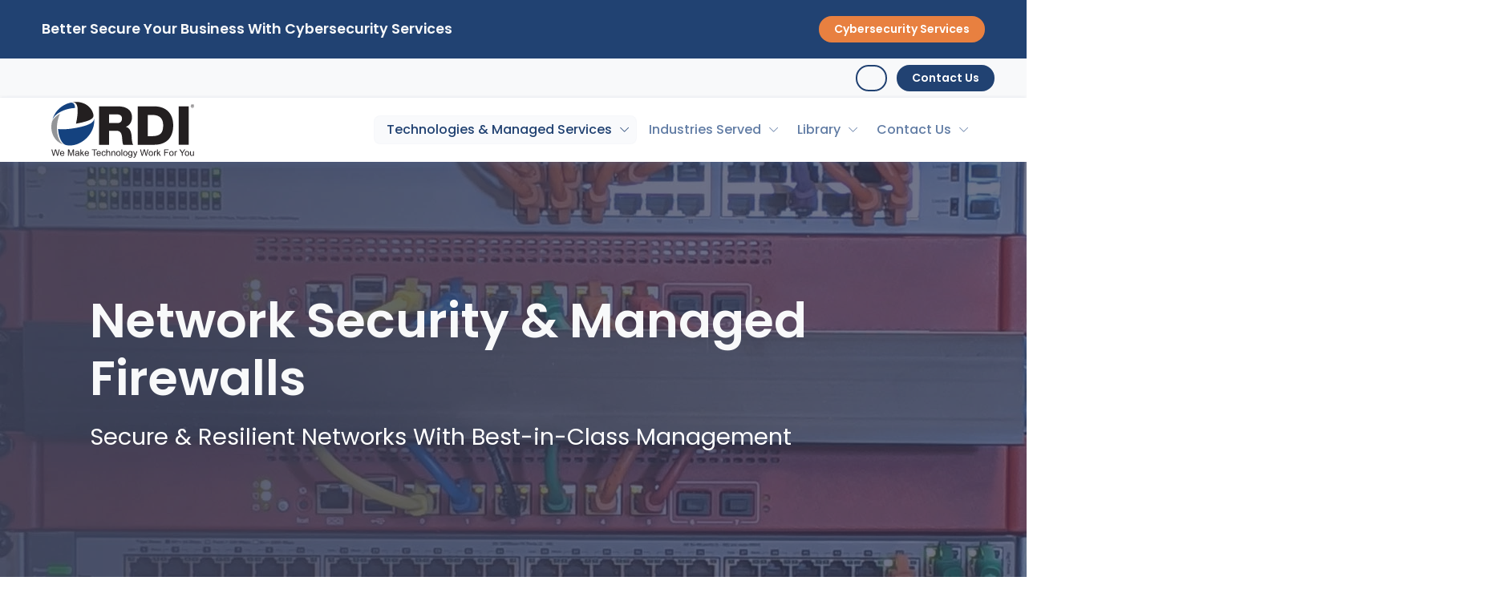

--- FILE ---
content_type: text/html; charset=utf-8
request_url: https://www.rdiworks.com/technologies-managed-services/network-firewall-services/network-security-managed-firewalls/
body_size: 13551
content:
<!DOCTYPE html><html itemscope lang=en itemtype=http://schema.org/WebPage><head><meta name=viewport content="width=device-width"><link rel=preconnect crossorigin href=https://www.google-analytics.com><link rel=preconnect crossorigin href=https://www.googletagmanager.com><link rel=dns-prefetch href=https://fonts.googleapis.com><link rel=dns-prefetch href=https://fonts.gstatic.com><link rel=preconnect crossorigin href="https://fonts.gstatic.com/"><link rel=dns-prefetch href=https://app.purechat.com><link rel=preconnect crossorigin href=https://app.purechat.com><link rel=dns-prefetch href=https://www.google-analytics.com><link rel=dns-prefetch href=https://www.googletagmanager.com><link rel=dns-prefetch href=https://bat.bing.com><link rel=preconnect crossorigin href=https://bat.bing.com><link rel=preload as=font type=font/woff2 crossorigin=anonymous href=/assets/fonts/flaticon/Flaticon.woff2><link rel=preload as=font type=font/woff2 crossorigin=anonymous href=/assets/plugins/webfonts/fa-solid-900.woff2><link rel=preload as=font type=font/woff2 crossorigin=anonymous href=/assets/plugins/webfonts/fa-brands-400.woff2><link rel=preload as=style href="https://fonts.googleapis.com/css2?family=Lato:wght@300;400;700&amp;display=swap"><link rel=preload as=style href="https://fonts.googleapis.com/css2?family=Poppins:ital,wght@0,300;0,400;0,500;0,600;0,700;1,300;1,400&amp;display=swap"><link rel=stylesheet media=print onload="this.media='all'" href="https://fonts.googleapis.com/css2?family=Lato:wght@300;400;700&amp;display=swapp"><link rel=stylesheet media=print onload="this.media='all'" href="https://fonts.googleapis.com/css2?family=Poppins:ital,wght@0,300;0,400;0,500;0,600;0,700;1,300;1,400&amp;display=swap"><link rel=stylesheet href="https://fonts.googleapis.com/css2?family=Lato:wght@300;400;700&amp;display=swap"><link rel=stylesheet href="https://fonts.googleapis.com/css2?family=Poppins:ital,wght@0,300;0,400;0,500;0,600;0,700;1,300;1,400&amp;display=swap"><noscript><link rel=stylesheet href="https://fonts.googleapis.com/css2?family=Lato:wght@300;400;700&amp;display=swap"><link rel=stylesheet href="https://fonts.googleapis.com/css2?family=Poppins:ital,wght@0,300;0,400;0,500;0,600;0,700;1,300;1,400&amp;display=swap"></noscript><link rel=icon href=/media/vndbmv2c/favicon.ico><link href=/sb/css-min-bundle.css.v639048016419689164 rel=stylesheet><link href=/sb/css-bundle.css.v639048016419689164 rel=stylesheet><link rel="shortcut icon" href=/media/vndbmv2c/favicon.ico><title>Managed Network Security &amp; Firewalls | RDI</title><meta name=title content="Managed Network Security &amp; Firewalls | RDI"><meta name=description content="RDI offers a line of secure, fully managed software and best-in-class network security for small to mid-sized businesses, healthcare, government and more."><meta name=keywords><meta name=revisit-after content="7 days"><meta name=copyright content="© 2026 R &amp; D Industries, Inc All Rights Reserved."><meta name=owner content="R &amp; D Industries, Inc"><meta itemprop=name content="Managed Network Security &amp; Firewalls | RDI"><meta itemprop=description content="RDI offers a line of secure, fully managed software and best-in-class network security for small to mid-sized businesses, healthcare, government and more."><meta itemprop=image content=/media/lmrer0tz/rdiworksseo-img-1200x630.png><meta name=twitter:card content=summary><meta name=twitter:site content=""><meta name=twitter:title content="Managed Network Security &amp; Firewalls | RDI"><meta name=twitter:description content="RDI offers a line of secure, fully managed software and best-in-class network security for small to mid-sized businesses, healthcare, government and more."><meta name=twitter:image content=/media/ip5jx3y0/rdi-logoslogan-twittercard-1024x1024.png><meta property=og:title content="Managed Network Security &amp; Firewalls | RDI"><meta property=og:type content=website><meta property=og:url content="/technologies-managed-services/network-firewall-services/network-security-managed-firewalls/"><meta property=og:image content=/media/lmrer0tz/rdiworksseo-img-1200x630.png><meta property=og:description content="RDI offers a line of secure, fully managed software and best-in-class network security for small to mid-sized businesses, healthcare, government and more."><meta property=og:site_name content=RDIWorks.com><script src=/sb/js-jquery-bundle.js.v639048016419689164></script><script src=/sb/js-bundle.js.v639048016419689164></script></head><body class="front header-sticky" style="overflow-x: clip !important"><noscript> <iframe src="https://www.googletagmanager.com/ns.html?id=GTM-52RFDP3" height=0 width=0 style=display:none;visibility:hidden></iframe> </noscript> <div class=scrollToTop><i class=icon-up-open-big></i></div> <div class=page-wrapper> <div class=announcement> <div class="container py-3" role=alert> <div class="row vertical-align-md d-flex justify-content-between"> <div class="col-lg-10 d-flex justify-content-start align-items-center"> <h6 class="center my-2">Better Secure Your Business With Cybersecurity Services</h6> </div> <div class="col-lg-2 pt-2 pt-lg-0 d-flex justify-content-lg-end justify-content-center"> <a href=https://www.rdiworks.com/cybersecurity title="Better Secure Your Business With Cybersecurity Services" class="btn btn-sm btn-warning text-nowrap">Cybersecurity Services</a> </div> </div> </div> </div> <div class="header-top bg-light"> <div class=container> <div class=row> <ul class="list-inline my-2 d-flex justify-content-end"><li> <div class="btn-group dropdown row d-flex justify-content-end"> <div class="col-12 order-sm-2 col-sm-auto d-flex justify-content-end mb-2 mb-sm-0 p-sm-0"> <div class="d-flex align-items-center"> <a class="btn btn-primary btn-sm" href="/contact/" onclick="gtag('event','Click from Network Security &amp; Firewalls (4689)',{'event_category':'Topbar Link Click','event_label':'Target: /contact/'})"> Contact Us </a> </div> </div> <div class="col-12 order-sm-1 col-sm-auto d-flex justify-content-end"> <form action=/search method=get class="search-box d-flex align-items-center flex-row"> <input type=text name=search class="form-control search-input rounded-3 rounded-end-0" placeholder="Search RDIWorks"> <button class="btn smaller search-btn btn-sm d-flex align-items-center" type=submit> <i class="fa fa-solid fa-magnifying-glass form-control-feedback mx-1"></i> </button> </form> </div> </div> </li></ul> </div> </div> </div> <header id=header class="sticky-top rdi-shadow"> <div class=container> <nav class="navbar navbar-expand-lg justify-content-lg-between align-middle py-3 py-lg-0"> <div class="container-fluid justify-content-between align-items-center"> <div class="d-flex justify-content-start align-items-center"> <a class="navbar-brand d-flex align-items-center" href="/"> <img id=logo src=/media/tpbjfw3s/rdi-logoslogan-20.svg style="height: 70px" alt="RDI - We Make Technology Work For You - Industry Leader for 35+ Years"> </a> </div> <div class="navbar-collapse navbar-animate-fadein collapse justify-content-end" id=navbarMainNav> <div class="navbar-xs d-none bg-light"> <a class=navbar-brand href="/"> <img id=logo src=/media/tpbjfw3s/rdi-logoslogan-20.svg style="height: 70px" alt="RDI - We Make Technology Work For You - Industry Leader for 35+ Years"> </a> <button class="navbar-toggler pt-0" type=button data-bs-toggle=collapse data-bs-target=#navbarMainNav aria-controls=navbarMainNav aria-expanded=false aria-label="Toggle navigation"> <i class="fa-solid fa-xmark"></i> </button> </div> <ul class="navbar-nav justify-content-start justify-content-lg-end text-nowrap"><li class=nav-item> <ul class="list-unstyled m-0 p-0"><li class="nav-item dropdown dropdown-mega dropdown-center active"> <a href="/technologies-managed-services/" class="d-lg-none d-xl-block nav-link dropdown-toggle" id=mainNavTwoColumn0 aria-haspopup=true aria-expanded=false data-bs-toggle=dropdown onclick="gtag('event','Click from Network Security &amp; Firewalls (4689)',{'event_category':'Navigation Dropdown Click','event_label':'/technologies-managed-services/'})"> Technologies &amp; Managed Services </a> <a href=# class="d-none d-lg-block d-xl-none nav-link dropdown-toggle" id=mainNavTwoColumn0 aria-haspopup=true aria-expanded=false data-bs-toggle=dropdown onclick="gtag('event','Click from Network Security &amp; Firewalls (4689)',{'event_category':'Navigation Dropdown Click','event_label':'/technologies-managed-services/'})"> Technologies &amp; Managed Services </a> <div class="dropdown-menu dropdown-menu-end dropdown-menu-xxxl-start dropdown-menu-clean dropdown-menu-hover dropdown-fadeindown" aria-labelledby=mainNavTwoColumn0> <div class="row gx-2 p-3"> <div class="col-sm-6 order-sm-1 mb-0 pt-2 px-2 px-lg-4"> <h6 class="fs-6 text-wrap text-muted"> Network, Server, &amp; Security Services </h6> <hr> </div> <div class="col-sm-6 order-sm-3"> <ul class=list-unstyled><li class="dropdown-item text-wrap active"> <a class="dropdown-link d-flex align-items-center" href="/technologies-managed-services/network-firewall-services/network-security-managed-firewalls/"> <i class="fa-regular fa-chevron-right me-2 smaller"></i>Network Security &amp; Firewalls </a> </li> <li class="dropdown-item text-wrap"> <a class="dropdown-link d-flex align-items-center" href="/technologies-managed-services/network-firewall-services/network-engineering/"> <i class="fa-regular fa-chevron-right me-2 smaller"></i>Network Engineering </a> </li> <li class="dropdown-item text-wrap"> <a class="dropdown-link d-flex align-items-center" href="/technologies-managed-services/network-firewall-services/network-monitoring/"> <i class="fa-regular fa-chevron-right me-2 smaller"></i>Network Monitoring </a> </li> <li class="dropdown-item text-wrap"> <a class="dropdown-link d-flex align-items-center" href="/technologies-managed-services/servers-data-centers-recovery/server-deployment-server-virtualization-sans/"> <i class="fa-regular fa-chevron-right me-2 smaller"></i>Server Deployment, Server Virtualization &amp; SANs </a> </li> <li class="dropdown-item text-wrap"> <a class="dropdown-link d-flex align-items-center" href="/technologies-managed-services/servers-data-centers-recovery/data-backup-recovery-solutions/"> <i class="fa-regular fa-chevron-right me-2 smaller"></i>Data Backup &amp; Recovery Solutions </a> </li> <li class="dropdown-item text-wrap"> <a class="dropdown-link d-flex align-items-center" href="/technologies-managed-services/endpoint-email-security/thinix-assuredsecurity/"> <i class="fa-regular fa-chevron-right me-2 smaller"></i>Thinix AssuredSecurity&#xAE; </a> </li></ul> </div> <div class="col-sm-6 order-sm-2 mb-0 pt-2 px-2 px-lg-4"> <h6 class="fs-6 text-wrap text-muted"> Support, Connectivity, &amp; AV Services </h6> <hr> </div> <div class="col-sm-6 order-sm-4"> <ul class=list-unstyled><li class="dropdown-item text-wrap"> <a class="dropdown-link d-flex align-items-center" href="/technologies-managed-services/work-from-home-technology/"> <i class="fa-regular fa-chevron-right me-2 smaller"></i>Work From Home Technology </a> </li> <li class="dropdown-item text-wrap"> <a class="dropdown-link d-flex align-items-center" href="/technologies-managed-services/managed-services-it-support/remote-power-management/"> <i class="fa-regular fa-chevron-right me-2 smaller"></i>Remote Power Management </a> </li> <li class="dropdown-item text-wrap"> <a class="dropdown-link d-flex align-items-center" href="/technologies-managed-services/managed-services-it-support/rdi-technology-management-support-programs/"> <i class="fa-regular fa-chevron-right me-2 smaller"></i>RDI Technology Management &amp; Support Programs </a> </li> <li class="dropdown-item text-wrap"> <a class="dropdown-link d-flex align-items-center" href="/technologies-managed-services/wifi-internet-connectivity/managed-wireless-networking/"> <i class="fa-regular fa-chevron-right me-2 smaller"></i>Managed Wireless Networking </a> </li> <li class="dropdown-item text-wrap"> <a class="dropdown-link d-flex align-items-center" href="https://www.audioengineering.com/technologies/meeting-room-av-conferencing-systems/"> <i class="fa-regular fa-chevron-right me-2 smaller"></i>Meeting Room AV &amp; Conferencing Systems </a> </li> <li class="dropdown-item text-wrap"> <a class="dropdown-link d-flex align-items-center" href="https://www.audioengineering.com/technologies/security-camera-systems/"> <i class="fa-regular fa-chevron-right me-2 smaller"></i>Security Camera Systems </a> </li></ul> </div> </div> <ul class="list-unstyled p-2 bg-light rounded-bottom"><li class="dropdown-item list-color"> <a class=dropdown-link href="/technologies-managed-services/"><i class="fa fa-list-ul"> </i><strong>View All Products</strong> </a> </li></ul> </div> </li></ul> </li> <li class=nav-item> <ul class="list-unstyled m-0 p-0"><li class="nav-item dropdown dropdown-mega dropdown-center"> <a href="/industries/" class="d-lg-none d-xl-block nav-link dropdown-toggle" id=mainNavTwoColumn1 aria-haspopup=true aria-expanded=false data-bs-toggle=dropdown onclick="gtag('event','Click from Network Security &amp; Firewalls (4689)',{'event_category':'Navigation Dropdown Click','event_label':'/industries/'})"> Industries Served </a> <a href=# class="d-none d-lg-block d-xl-none nav-link dropdown-toggle" id=mainNavTwoColumn1 aria-haspopup=true aria-expanded=false data-bs-toggle=dropdown onclick="gtag('event','Click from Network Security &amp; Firewalls (4689)',{'event_category':'Navigation Dropdown Click','event_label':'/industries/'})"> Industries Served </a> <div class="dropdown-menu dropdown-menu-end dropdown-menu-xxxl-start dropdown-menu-clean dropdown-menu-hover dropdown-fadeindown" aria-labelledby=mainNavTwoColumn1> <div class="row gx-2 p-3"> <div class="col-sm-6 order-sm-1 mb-0 pt-2 px-2 px-lg-4"> <h6 class="fs-6 text-wrap text-muted"> Managed IT Services </h6> <hr> </div> <div class="col-sm-6 order-sm-3"> <ul class=list-unstyled><li class="dropdown-item text-wrap"> <a class="dropdown-link d-flex align-items-center" href="/industries/business/"> <i class="fa-regular fa-chevron-right me-2 smaller"></i>Business </a> </li> <li class="dropdown-item text-wrap"> <a class="dropdown-link d-flex align-items-center" href="/industries/education/"> <i class="fa-regular fa-chevron-right me-2 smaller"></i>Education </a> </li> <li class="dropdown-item text-wrap"> <a class="dropdown-link d-flex align-items-center" href="/industries/healthcare/"> <i class="fa-regular fa-chevron-right me-2 smaller"></i>Healthcare </a> </li> <li class="dropdown-item text-wrap"> <a class="dropdown-link d-flex align-items-center" href="/industries/government/"> <i class="fa-regular fa-chevron-right me-2 smaller"></i>Government </a> </li> <li class="dropdown-item text-wrap"> <a class="dropdown-link d-flex align-items-center" href="/industries/manufacturing/"> <i class="fa-regular fa-chevron-right me-2 smaller"></i>Manufacturing </a> </li> <li class="dropdown-item text-wrap"> <a class="dropdown-link d-flex align-items-center" href="/industries/agriculture/"> <i class="fa-regular fa-chevron-right me-2 smaller"></i>Agriculture </a> </li> <li class="dropdown-item text-wrap active"> <a class="dropdown-link d-flex align-items-center" href="/technologies-managed-services/network-firewall-services/network-security-managed-firewalls/"> <i class="fa-regular fa-chevron-right me-2 smaller"></i>Network Security &amp; Firewalls </a> </li> <li class="dropdown-item text-wrap"> <a class="dropdown-link d-flex align-items-center" href="/technologies-managed-services/business-continuity/"> <i class="fa-regular fa-chevron-right me-2 smaller"></i>Business Continuity </a> </li></ul> </div> <div class="col-sm-6 order-sm-2 mb-0 pt-2 px-2 px-lg-4"> <h6 class="fs-6 text-wrap text-muted"> Audio Visual Services </h6> <hr> </div> <div class="col-sm-6 order-sm-4"> <ul class=list-unstyled><li class="dropdown-item text-wrap"> <a class="dropdown-link d-flex align-items-center" href="https://www.audioengineering.com/technologies/church-worship/sound-systems/"> <i class="fa-regular fa-chevron-right me-2 smaller"></i>Church Sound Systems </a> </li> <li class="dropdown-item text-wrap"> <a class="dropdown-link d-flex align-items-center" href="https://www.audioengineering.com/technologies/arenas-performance-halls/"> <i class="fa-regular fa-chevron-right me-2 smaller"></i>Arenas &amp; Performance Halls </a> </li> <li class="dropdown-item text-wrap"> <a class="dropdown-link d-flex align-items-center" href="https://www.audioengineering.com/technologies/education/sound-systems/"> <i class="fa-regular fa-chevron-right me-2 smaller"></i>Education Sound Systems </a> </li> <li class="dropdown-item text-wrap"> <a class="dropdown-link d-flex align-items-center" href="https://www.audioengineering.com/technologies/businesses-boardrooms/"> <i class="fa-regular fa-chevron-right me-2 smaller"></i>Businesses &amp; Boardrooms </a> </li> <li class="dropdown-item text-wrap"> <a class="dropdown-link d-flex align-items-center" href="https://www.audioengineering.com/technologies/access-control-systems/"> <i class="fa-regular fa-chevron-right me-2 smaller"></i>Access Control Systems </a> </li> <li class="dropdown-item text-wrap"> <a class="dropdown-link d-flex align-items-center" href="https://www.audioengineering.com/technologies/security-camera-systems/"> <i class="fa-regular fa-chevron-right me-2 smaller"></i>Security Camera Systems </a> </li> <li class="dropdown-item text-wrap"> <a class="dropdown-link d-flex align-items-center" href="https://www.audioengineering.com/technologies/sound-masking-privacy-systems/"> <i class="fa-regular fa-chevron-right me-2 smaller"></i>Sound Masking &amp; Privacy Systems </a> </li> <li class="dropdown-item text-wrap"> <a class="dropdown-link d-flex align-items-center" href="https://www.audioengineering.com/technologies/education/distance-learning-video-conferencing/"> <i class="fa-regular fa-chevron-right me-2 smaller"></i>Video Conferencing &amp; Distance Learning </a> </li></ul> </div> </div> </div> </li></ul> </li> <li class=nav-item> <ul class="list-unstyled m-0 p-0"><li class="nav-item dropdown"> <a href="/library/" class="d-lg-none d-xl-block nav-link dropdown-toggle" id=mainNavPages2 aria-haspopup=true aria-expanded=false data-bs-toggle=dropdown onclick="gtag('event','Click from Network Security &amp; Firewalls (4689)',{'event_category':'Navigation Dropdown Click','event_label':'/library/'})"> Library </a> <a href=# class="d-none d-lg-block d-xl-none nav-link dropdown-toggle" id=mainNavPages2 aria-haspopup=true aria-expanded=false data-bs-toggle=dropdown onclick="gtag('event','Click from Network Security &amp; Firewalls (4689)',{'event_category':'Navigation Dropdown Click','event_label':'/library/'})"> Library </a> <div class="dropdown-menu dropdown-menu-end dropdown-menu-xxxl-start dropdown-menu-hover dropdown-menu-clean dropdown-fadeindown" aria-labelledby=mainNavPages2> <ul class=list-unstyled><li class=dropdown-item><style>:target{scroll-margin-top:50px}</style><a onclick="gtag('event','Click from Network Security &amp; Firewalls (4689)',{'event_category':'Navigation Link Click','event_label':'/library/rdi-services-brochure/'})" class="dropdown-link smooth-scrolling" href="/library/rdi-services-brochure/">RDI Services Brochure</a> </li> <li class=dropdown-item><style>:target{scroll-margin-top:50px}</style><a onclick="gtag('event','Click from Network Security &amp; Firewalls (4689)',{'event_category':'Navigation Link Click','event_label':'/library/video-library/'})" class="dropdown-link smooth-scrolling" href="/library/video-library/">Video Library</a> </li> <li class=dropdown-item><style>:target{scroll-margin-top:50px}</style><a onclick="gtag('event','Click from Network Security &amp; Firewalls (4689)',{'event_category':'Navigation Link Click','event_label':'/library/case-studies/'})" class="dropdown-link smooth-scrolling" href="/library/case-studies/">Case Studies</a> </li> <li class="dropdown-item dropdown"> <a href="/library/awards/" class="d-none d-xl-block dropdown-link dropdown-toggle" id=mainNavPages2 aria-haspopup=true aria-expanded=false data-bs-toggle=dropdown onclick="gtag('event','Click from Network Security &amp; Firewalls (4689)',{'event_category':'Navigation Dropdown Click','event_label':'/library/awards/'})"> Awards </a> <a href=# class="d-block d-xl-none dropdown-link dropdown-toggle" id=mainNavPages2 aria-haspopup=true aria-expanded=false data-bs-toggle=dropdown onclick="gtag('event','Click from Network Security &amp; Firewalls (4689)',{'event_category':'Navigation Dropdown Click','event_label':'/library/awards/'})"> Awards </a> <div class="dropdown-menu dropdown-menu-hover dropdown-menu-clean dropdown-fadeindown" aria-labelledby=mainNavPages2> <ul class=list-unstyled><li class=dropdown-item><style>:target{scroll-margin-top:50px}</style><a onclick="gtag('event','Click from Network Security &amp; Firewalls (4689)',{'event_category':'Navigation Link Click','event_label':'/library/awards/2025-msp-500-award-winner/'})" class="dropdown-link smooth-scrolling" href="/library/awards/2025-msp-500-award-winner/">2025 MSP 500 Award Winner</a> </li> <li class=dropdown-item><style>:target{scroll-margin-top:50px}</style><a onclick="gtag('event','Click from Network Security &amp; Firewalls (4689)',{'event_category':'Navigation Link Click','event_label':'/library/awards/2024-msp-501-honors-rdi-ranks-1-in-nw-iowa/'})" class="dropdown-link smooth-scrolling" href="/library/awards/2024-msp-501-honors-rdi-ranks-1-in-nw-iowa/">2024 MSP 501 Honors - RDI Ranks #1 in NW Iowa</a> </li> <li class=dropdown-item><style>:target{scroll-margin-top:50px}</style><a onclick="gtag('event','Click from Network Security &amp; Firewalls (4689)',{'event_category':'Navigation Link Click','event_label':'/library/awards/2024-msp-501-award/'})" class="dropdown-link smooth-scrolling" href="/library/awards/2024-msp-501-award/">2024 MSP 501 Award</a> </li> <li class=dropdown-item><style>:target{scroll-margin-top:50px}</style><a onclick="gtag('event','Click from Network Security &amp; Firewalls (4689)',{'event_category':'Navigation Link Click','event_label':'/library/awards/2024-msp-500-award/'})" class="dropdown-link smooth-scrolling" href="/library/awards/2024-msp-500-award/">2024 MSP 500 Award</a> </li> <li class=dropdown-item><style>:target{scroll-margin-top:50px}</style><a onclick="gtag('event','Click from Network Security &amp; Firewalls (4689)',{'event_category':'Navigation Link Click','event_label':'/library/awards/2023-msp-501-award/'})" class="dropdown-link smooth-scrolling" href="/library/awards/2023-msp-501-award/">2023 MSP 501 Award</a> </li> <li class=dropdown-item><style>:target{scroll-margin-top:50px}</style><a onclick="gtag('event','Click from Network Security &amp; Firewalls (4689)',{'event_category':'Navigation Link Click','event_label':'/library/awards/view-all/'})" class="dropdown-link smooth-scrolling" href="/library/awards/view-all/">View All</a> </li></ul> </div> </li> <li class=dropdown-item><style>:target{scroll-margin-top:50px}</style><a onclick="gtag('event','Click from Network Security &amp; Firewalls (4689)',{'event_category':'Navigation Link Click','event_label':'/library/blogs/'})" class="dropdown-link smooth-scrolling" href="/library/blogs/">Blogs</a> </li></ul> </div> </li></ul> </li> <li class=nav-item> <ul class="list-unstyled m-0 p-0"><li class="nav-item dropdown"> <a href="/contact/" class="d-lg-none d-xl-block nav-link dropdown-toggle" id=mainNavPages3 aria-haspopup=true aria-expanded=false data-bs-toggle=dropdown onclick="gtag('event','Click from Network Security &amp; Firewalls (4689)',{'event_category':'Navigation Dropdown Click','event_label':'/contact/'})"> Contact Us </a> <a href=# class="d-none d-lg-block d-xl-none nav-link dropdown-toggle" id=mainNavPages3 aria-haspopup=true aria-expanded=false data-bs-toggle=dropdown onclick="gtag('event','Click from Network Security &amp; Firewalls (4689)',{'event_category':'Navigation Dropdown Click','event_label':'/contact/'})"> Contact Us </a> <div class="dropdown-menu dropdown-menu-end dropdown-menu-xxxl-start dropdown-menu-hover dropdown-menu-clean dropdown-fadeindown" aria-labelledby=mainNavPages3> <ul class=list-unstyled><li class=dropdown-item><style>:target{scroll-margin-top:50px}</style><a onclick="gtag('event','Click from Network Security &amp; Firewalls (4689)',{'event_category':'Navigation Link Click','event_label':'/contact/request-a-calldemo/'})" class="dropdown-link smooth-scrolling" href="/contact/request-a-calldemo/">Request a Call/Demo</a> </li></ul> </div> </li></ul> </li> <li class="nav-item d-block d-sm-none text-center mb-4"> <h3 class="h6 text-muted">Follow Us</h3> <a href=https://www.linkedin.com/company/r&amp;d-industries-inc. onclick="gtag('event','Click from Network Security &amp; Firewalls (4689)',{'event_category':'Social Media Footer Click','event_label':'LinkedIn'})" style="color: white" class="btn btn-sm btn-linkedin transition-hover-top mb-2 rounded-circle" rel=noopener aria-label="linkedin page"><i style="font-size: 1.25rem !important; left: 17% !important" class="fa-brands fa-linkedin-in"></i></a><a href=https://www.youtube.com/channel/UCOUpLcNvift0Dh3iLVLoXRg onclick="gtag('event','Click from Network Security &amp; Firewalls (4689)',{'event_category':'Social Media Footer Click','event_label':'YouTube'})" style="color: white" class="btn btn-sm btn-youtube transition-hover-top mb-2 rounded-circle" rel=noopener aria-label="youtube page"><i style="font-size: 1.25rem !important; left: 17% !important" class="fa-brands fa-youtube"></i></a><a href=https://www.facebook.com/pages/RDI-Computer-Networking/172440206245590 onclick="gtag('event','Click from Network Security &amp; Firewalls (4689)',{'event_category':'Social Media Footer Click','event_label':'Facebook'})" style="color: white" class="btn btn-sm btn-facebook transition-hover-top mb-2 rounded-circle" rel=noopener aria-label="facebook page"><i style="font-size: 1.25rem !important; left: 17% !important" class="fa-brands fa-facebook-f"></i></a> </li></ul> </div> <button class=navbar-toggler type=button data-bs-toggle=collapse data-bs-target=#navbarMainNav aria-controls=navbarMainNav aria-expanded=false aria-label="Toggle navigation"> <i class="fa-solid fa-bars"></i> </button> </div> </nav> </div> </header> <div class="banner clearfix noPadChildren restrictContentWidth header-background-530 d-flex align-items-center" style=background-image:url(/media/kefgvkhc/netsecure-firewalls-headerimg-1920x630.jpg)> <div class="page-banner d-flex align-items-center justify-content-center background-cover"> <div class="row container"> <div class=col> <div class="p-4 px-md-5 px-4"> <h1 class=title>Network Security &amp; Managed Firewalls</h1> <h4 class=desc>Secure &amp; Resilient Networks With Best-in-Class Management</h4> </div> </div> </div> </div> </div> <div class="container-fluid bg-light py-3 py-md-4"> <div class=container> <div class="row mx-auto"> <nav aria-label=breadcrumb> <ol class="breadcrumb breadcrumb-sublime"><li class=breadcrumb-item> <a href="/"> <i class="fa fa-house pe-1"></i> Home</a> </li> <li class=breadcrumb-item> <a href="/technologies-managed-services/"> Technologies &amp; Managed Services</a> </li> <li class=breadcrumb-item> <a href="/technologies-managed-services/network-firewall-services/"> Network &amp; Firewall Services</a> </li> <li class="breadcrumb-item active">Network Security &amp; Firewalls</li></ol> </nav> </div> </div> </div> <section class="main-container noPad"> <div class=container-fluid> <div class=row> <div class="main col-md-12"> <div class=umb-block-grid data-grid-columns=12; style="--umb-block-grid--grid-columns: 12"> <div class=umb-block-grid__layout-container> <div class="umb-block-grid__layout-item row clearfix noPadChildren" data-content-element-type-alias=Jumbotron data-content-element-type-key=a20ae1ea-1992-4270-8950-06fd79aee11e data-element-udi=umb://element/2667f33a003e44a9967ee88f7ada97ed data-col-span=12 data-row-span=1 style="--umb-block-grid--item-column-span: 12; --umb-block-grid--item-row-span: 1"> <div class="jumbo padTB light px-4 px-xxl-0"> <div class=col> <div class="container px-4"> <div class="row clearfix vertical-align vertical-align-lg restrictContentWidth"> <div class="mx-auto col-md-8"> <h2 class=jumbotron-fluid>End-to-End Network Security</h2> <hr> <p class=desc>Network security is an ongoing process, not just an event that happens once. Operating systems, application patches, hardware patches, anti-virus, and security appliance updates all need to be performed regularly. RDI is an ideal network security solution for single-site customers, multi-location enterprises, or any business implementing defense-in-depth strategies that need professionally managed gateway solutions and ongoing network security. With end-to-end network security protection, policies, best practices, and threat intelligence capabilities, RDI engineers to mitigate network security risks. RDI has the skills to handle complex, multi-location business needs and can offer multi-site firewall implementations, multiple connections, and redundant VPN connections for offsite users who rely on remote access. By combining essential security functions into a single managed service, we deliver network security at significant cost savings.</p> </div> <div class="mx-auto col-md"> <div class=vertical-align> <img loading=lazy src=/media/uqaefvf2/networksecurity.png alt=""> </div> </div> </div> </div> </div> </div> </div> <div class="umb-block-grid__layout-item row clearfix noPadChildren" data-content-element-type-alias=Split data-content-element-type-key=2d1ce07f-ce25-496c-8dc2-e1fc6bbec980 data-element-udi=umb://element/16a8931d34e345259b9e094930883ee5 data-col-span=12 data-row-span=1 style="--umb-block-grid--item-column-span: 12; --umb-block-grid--item-row-span: 1"> <div class="row padTB sect-split" style="background-color: var(--)"> <div class=col> <div class="container px-3 px-lg-2"> <div class="row clearfix vertical-align vertical-align-lg"> <div class="mx-auto col-12 col-lg-6 order-lg-5 text-center fst-italic"> <div class=vertical-align> <img loading=lazy src=/media/jt3jgqsp/firewall-management-960x489.jpg alt=""> </div> </div> <div class="mx-auto col-12 col-lg-6 order-2 long-text"> <div class="mt-3 mt-xl-0"> <h3>Strategic Security Intelligence</h3> <p>As a fully managed solution, we unburden IT staff from day-to-day security infrastructure management and free up internal IT We design, configure, install, manage, monitor, and maintain network security for your enterprise. Paying particular attention to areas where issues can cause the most disruption and destruction is critical but can prove to be taxing. Our knowledgeable staff provides in-depth recommendations on how to identify where network security failure could cause the most harm to your business and assist you in mitigating those risks.</p> <h4>Features of Our Managed Networks:</h4> <ul><li>Internal &amp; External Security Audits</li> <li>Immediate Security Alerts</li> <li>Firewall Installations</li> <li>Domestic &amp; International VPN Solutions</li> <li>Disaster Prevention &amp; Virus Protection Services</li> <li>Secure Remote Access Solutions</li> <li>Application &amp; Desktop Security</li> <li>Spam Prevention Services</li> <li>Email Server &amp; Internet Gateway Installations</li></ul> </div> </div> </div> </div> </div> </div> </div> <div class="umb-block-grid__layout-item row clearfix noPadChildren" data-content-element-type-alias=Split data-content-element-type-key=2d1ce07f-ce25-496c-8dc2-e1fc6bbec980 data-element-udi=umb://element/ecc09b3be82f4c628548e440328991e4 data-col-span=12 data-row-span=1 style="--umb-block-grid--item-column-span: 12; --umb-block-grid--item-row-span: 1; background-color: var(--light)"> <div class="row padTB sect-split" style="background-color: var(--)"> <div class=col> <div class="container px-3 px-lg-2"> <div class="row clearfix vertical-align vertical-align-lg"> <div class="mx-auto col-12 col-lg-6 text-center fst-italic"> <div class=vertical-align> <img loading=lazy src=/media/qbyd3wyx/secure-vpn-325x.png alt=""> </div> </div> <div class="mx-auto col-12 col-lg-6 order-2 long-text"> <div class="mt-3 mt-xl-0"> <h3>Secure Remote Access</h3> <p>To strengthen your business continuity, RDI can easily set up secure network access so that your employees can work-from-home or on-the-go. We give secure remote access to network files and desktop programs so that employees can work from any location. RDI provides a safe, private VPN tunnel to your business network.</p> <p>By making the VPN tunnel private, you can rest easy knowing that only those with the proper clearance can access your business network. This gives your remote employees the ability to remain productive outside of the office. Remote access is useful in cases where employees must remain home due to illness, employees need access to complete tasks and remain productive while on a business trip, or for IT emergencies during business after hours.</p> </div> </div> </div> </div> </div> </div> </div> <div class="umb-block-grid__layout-item row clearfix noPadChildren" data-content-element-type-alias=Split data-content-element-type-key=2d1ce07f-ce25-496c-8dc2-e1fc6bbec980 data-element-udi=umb://element/2067b99e217142d7bb00a6646d032160 data-col-span=12 data-row-span=1 style="--umb-block-grid--item-column-span: 12; --umb-block-grid--item-row-span: 1"> <div class="row padTB sect-split" style="background-color: var(--)"> <div class=col> <div class="container px-3 px-lg-2"> <div class="row clearfix vertical-align vertical-align-lg"> <div class="mx-auto col-12 col-lg-6 order-lg-5 text-center fst-italic"> <div class=vertical-align> <img loading=lazy src=/media/aorb0md4/firewall.png alt=""> </div> </div> <div class="mx-auto col-12 col-lg-6 order-2 long-text"> <div class="mt-3 mt-xl-0"> <h3>Managed Firewall Security</h3> <p>Firewall management is resource-intensive and requires a high level of expertise to prevent unauthorized access and costly breaches. It’s no longer enough to leave your security on autopilot. Our firewall management service provides firewall administration, log monitoring, and security to safeguard intellectual property, and customer records.</p> <p>RDI managed firewalls protect critical attack areas, including URL filtering, granular control of website accessibility, and data loss prevention. Our firewalls are fully maintained to ensure your network security remains at optimal performance.</p> </div> </div> </div> </div> </div> </div> </div> <div class="umb-block-grid__layout-item row clearfix noPadChildren" data-content-element-type-alias=ProductFeatures data-content-element-type-key=a1e8288c-56a1-4b0f-aa7e-5290c5d4c90a data-element-udi=umb://element/ffc13ed4206341de8989e90e15a3959c data-col-span=12 data-row-span=1 style="--umb-block-grid--item-column-span: 12; --umb-block-grid--item-row-span: 1; background-color: var(--light)"> <div class=padTB> <div class=container> <div class=row> <div class="mx-auto col"> <div class="center restrictContentWidth sect"> <h3>Powerful Firewall Features</h3> <p></p> <hr> </div> </div> </div> <div class=row> <div class="col-12 col-md-6 gy-4"> <div class=row> <div class="mx-auto center col-12 col-md-3 col-lg-2"> <img loading=lazy style="max-width: 72px" src=/media/qghnshfw/antivirus.png alt="Intrusion Prevention Service (IPS)"> </div> <div class="mx-auto col-12 col-md-9 col-lg-10"> <h6>Intrusion Prevention Service (IPS)</h6> <p>Don’t let malicious activity run amok in your network. RDI’s Intrusion Prevention Service (IPS) shuts intrusions down. </p> </div> </div> </div> <div class="col-12 col-md-6 gy-4"> <div class=row> <div class="mx-auto center col-12 col-md-3 col-lg-2"> <img loading=lazy style="max-width: 72px" src=/media/oiwkpnlj/controls.png alt="User-Application Control"> </div> <div class="mx-auto col-12 col-md-9 col-lg-10"> <h6>User-Application Control</h6> <p>Have highly granular control by category, application, or application sub-function to keep your network flowing and your environment safe. </p> </div> </div> </div> <div class="col-12 col-md-6 gy-4"> <div class=row> <div class="mx-auto center col-12 col-md-3 col-lg-2"> <img loading=lazy style="max-width: 72px" src=/media/kccjs2mx/files-backup.png alt="Secure, Offsite Logging"> </div> <div class="mx-auto col-12 col-md-9 col-lg-10"> <h6>Secure, Offsite Logging</h6> <p>With offsite data logs, RDI protects your network information from external threats and provides immediate security alerts if there’s suspicious network activity.</p> </div> </div> </div> <div class="col-12 col-md-6 gy-4"> <div class=row> <div class="mx-auto center col-12 col-md-3 col-lg-2"> <img loading=lazy style="max-width: 72px" src=/media/0zhdkvgl/packet-filtering.png alt="Packet Filtering"> </div> <div class="mx-auto col-12 col-md-9 col-lg-10"> <h6>Packet Filtering</h6> <p>Multi-gigabit packet filtering and transparent proxies mean true, line-speed security inspection on all traffic.</p> </div> </div> </div> <div class="col-12 col-md-6 gy-4"> <div class=row> <div class="mx-auto center col-12 col-md-3 col-lg-2"> <img loading=lazy style="max-width: 72px" src=/media/ebobvbx0/apt-blocker.png alt="APT Blocker"> </div> <div class="mx-auto col-12 col-md-9 col-lg-10"> <h6>APT Blocker</h6> <p>Our Advanced Persistent Threats (APT) Blocker gives you all the power without the fear of complex implementation rules.</p> </div> </div> </div> <div class="col-12 col-md-6 gy-4"> <div class=row> <div class="mx-auto center col-12 col-md-3 col-lg-2"> <img loading=lazy style="max-width: 72px" src=/media/gtbp3haz/secure-pci-compliant.png alt="Security Audits"> </div> <div class="mx-auto col-12 col-md-9 col-lg-10"> <h6>Security Audits</h6> <p>If applicable, RDI managed firewalls allow reports to be generated for PCI and HIPAA audits to ensure compliance standards are met. </p> </div> </div> </div> </div> </div> </div> </div> <div class="umb-block-grid__layout-item row clearfix noPadChildren" data-content-element-type-alias=DynamicCallToAction data-content-element-type-key=26e3eab5-94c6-4a8b-8a75-676a1adf152b data-element-udi=umb://element/59d99abfbe7a4e948a90beda9465f426 data-col-span=12 data-row-span=1 style="--umb-block-grid--item-column-span: 12; --umb-block-grid--item-row-span: 1"> <div style="width: 100%; background-color: var(--dark-blue)" class="call-to-action center"> <div class="container padTB vertical-align flex-column"> <div class="row mx-md-3 mx-1"> <h2 style="color: var(--light)">Want to Strengthen Your Baseline Network Health?</h2> </div> <div class="row mx-md-3 mx-1 pb-1 pb-lg-3"> <h6 style="color: white">Contact us to schedule a Network Audit or see an example of our in-depth Network Audit.</h6> </div> <div class=row> <div class=col-md-auto> <a href="/contact/" class="btn btn-secondary text-nowrap">Contact Us!</a> </div> </div> </div> </div> </div> <div class="umb-block-grid__layout-item row clearfix noPadChildren" data-content-element-type-alias=Split data-content-element-type-key=2d1ce07f-ce25-496c-8dc2-e1fc6bbec980 data-element-udi=umb://element/f48f465c55c04ebdb9637b02026904b3 data-col-span=12 data-row-span=1 style="--umb-block-grid--item-column-span: 12; --umb-block-grid--item-row-span: 1"> <div class="row padTB sect-split" style="background-color: var(--)"> <div class=col> <div class="container px-3 px-lg-2"> <div class="row clearfix vertical-align vertical-align-lg"> <div class="mx-auto col-12 col-lg-6 order-lg-5 text-center fst-italic"> <div class=vertical-align> <div class="ratio ratio-16x9"> <lite-youtube videoid=USqRukHRdLk style="background-image: url(https://i.ytimg.com/vi/USqRukHRdLk/hqdefault.jpg)"> <div class="container-fluid h-100 d-flex justify-content-center align-items-center"> <i class="fa-brands fa-youtube fa-4x"></i> </div> </lite-youtube> </div> <div class=mt-3> </div> </div> </div> <div class="mx-auto col-12 col-lg-6 order-2 long-text"> <div class="mt-3 mt-xl-0"> <h3>The Importance of Offsite Logging</h3> <p>You wouldn’t install a security camera system without the ability to record what happens. You also should not have a business firewall without offsite logging to record network traffic.</p> <p>When hackers penetrate business networks, they typically delete the log files to hide their activity. When you have your logging at an offsite location, hackers are thwarted from easily accessing the data and deleting all copies.</p> </div> </div> </div> </div> </div> </div> </div> <div class="umb-block-grid__layout-item row clearfix noPadChildren" data-content-element-type-alias=Split data-content-element-type-key=2d1ce07f-ce25-496c-8dc2-e1fc6bbec980 data-element-udi=umb://element/172b77ba3314469491d4eafd57d2df05 data-col-span=12 data-row-span=1 style="--umb-block-grid--item-column-span: 12; --umb-block-grid--item-row-span: 1; background-color: var(--light)"> <div class="row padTB sect-split" style="background-color: var(--)"> <div class=col> <div class="container px-3 px-lg-2"> <div class="row clearfix vertical-align vertical-align-lg"> <div class="mx-auto col-12 col-lg-6 text-center fst-italic"> <div class=vertical-align> <img loading=lazy src=/media/uqrj5zci/network-assessment-audit-reports-276x207.png alt=""> </div> </div> <div class="mx-auto col-12 col-lg-6 order-2 long-text"> <div class="mt-3 mt-xl-0"> <h3>Test Your Network Security With A Network Assessment</h3> <p>Knowing your business has some form of network security is standard, but is this security going to be enough when facing a litany of cyber threats? Network assessments are a great way to review your organization's network performance, network architecture, and the security needed to protect your network, it’s devices and data. By identifying vulnerable areas and areas of strength, RDI helps your business identify where security efforts are needed and where your business can save money. </p> <p>It’s time to put your network security to the test with an RDI Network Assessment. Let us help you discover your network’s strengths and weaknesses to solve together.</p> <a class="btn btn-primary" href="/technologies-managed-services/rdi-network-assessment/">Learn More</a> </div> </div> </div> </div> </div> </div> </div> <div class="umb-block-grid__layout-item row clearfix noPadChildren" data-content-element-type-alias=DynamicCallToAction data-content-element-type-key=26e3eab5-94c6-4a8b-8a75-676a1adf152b data-element-udi=umb://element/2840d879e7294802909efd9126f5feb4 data-col-span=12 data-row-span=1 style="--umb-block-grid--item-column-span: 12; --umb-block-grid--item-row-span: 1"> <div style="width: 100%; background-color: var(--dark-blue)" class="call-to-action center"> <div class="container padTB vertical-align flex-column"> <div class="row mx-md-3 mx-1"> <h2 style="color: var(--light)">Thinking of Improving Your Network?</h2> </div> <div class="row mx-md-3 mx-1 pb-1 pb-lg-3"> <h6 style="color: white">RDI can help! Reach out today to talk with one of our experts!</h6> </div> <div class=row> <div class=col-md-auto> <a href="/contact/" class="btn btn-secondary text-nowrap">Contact Us!</a> </div> </div> </div> </div> </div> <div class="umb-block-grid__layout-item row clearfix noPadChildren padTB" data-content-element-type-alias=ProductDownloadsMacro data-content-element-type-key=97d19be4-05a2-4878-9b61-0f3275695353 data-element-udi=umb://element/1e1d137ffa6c4fc48e37a719724f0455 data-col-span=12 data-row-span=1 style="--umb-block-grid--item-column-span: 12; --umb-block-grid--item-row-span: 1; background-color: var(--light)"> <div class='col p-0'> <div class=container> <div id=downloads> <div class="center sect"> <h3>Helpful Downloads</h3> <hr> </div> <div class=row> <div class="col-12 col-md-8 col-lg-6 mx-auto"> <div style="background-color: var(--light-gray); border: none" class=card> <div class=w-100> <h5 class="center card-header">Literature</h5> <div class="card-body industry-overview"> <ul class="mx-auto list-unstyled"><li class="text-start pb-2"> <a class="d-flex align-items-center" href=/media/dexbjwdq/managednetworksecurity-generic-1pgflyer-12.pdf onclick="gtag('event','Click From  (4689)',{'event_category':'Product Download Link Click','event_label':'Download Item: Managed Network Security Flyer'})" target=_blank> <i class="fa fa-file-pdf me-2"></i> Managed Network Security Flyer </a> </li> <li class="text-start pb-2"> <a class="d-flex align-items-center" href=/media/l3dn3wd3/rdi-managedfirewall-generic-1pgflyer-20.pdf onclick="gtag('event','Click From  (4689)',{'event_category':'Product Download Link Click','event_label':'Download Item: Managed Firewalls'})" target=_blank> <i class="fa fa-file-pdf me-2"></i> Managed Firewalls </a> </li> <li class="text-start pb-2"> <a class="d-flex align-items-center" href=/media/fztlifpd/rdiassuredsecurity-1page-generic-features-21.pdf onclick="gtag('event','Click From  (4689)',{'event_category':'Product Download Link Click','event_label':'Download Item: AssuredSecurity for Business'})" target=_blank> <i class="fa fa-file-pdf me-2"></i> AssuredSecurity for Business </a> </li> <li class="text-start pb-2"> <a class="d-flex align-items-center" href=/media/zleds55x/rdiassuredsecurity-government-2pgflyer-11.pdf onclick="gtag('event','Click From  (4689)',{'event_category':'Product Download Link Click','event_label':'Download Item: AssuredSecurity for Government'})" target=_blank> <i class="fa fa-file-pdf me-2"></i> AssuredSecurity for Government </a> </li> <li class="text-start pb-2"> <a class="d-flex align-items-center" href=/media/x5hj2fq4/rdi-factsheet-v21.pdf onclick="gtag('event','Click From  (4689)',{'event_category':'Product Download Link Click','event_label':'Download Item: RDIworks® Services Overview'})" target=_blank> <i class="fa fa-file-pdf me-2"></i> RDIworks&#xAE; Services Overview </a> </li></ul> </div> </div> </div> </div> </div> </div> </div> </div> </div> <div class="umb-block-grid__layout-item row clearfix noPadChildren" data-content-element-type-alias=SponsorScroller data-content-element-type-key=040eca54-1da3-489a-b400-b57d950d95e0 data-element-udi=umb://element/5c3697477f3f4e0db5c1f9b6e61dc4b8 data-col-span=12 data-row-span=1 style="--umb-block-grid--item-column-span: 12; --umb-block-grid--item-row-span: 1"><style>.scrolling-image-container{width:2032px;animation:slide 50800ms linear infinite}.scrolling-image{animation-fill-mode:forwards;padding-left:25px}@keyframes slide{100%{transform:translateX(-102.5%)}}</style><div class="sect padTB"> <h3>Proudly Partnered With:</h3> <hr> <div class="py-4 scrolling-image-container" style="white-space: nowrap"> <div class="center scrolling-image" id=image0 style="position: relative; display: inline-block"> <img loading=lazy src=/media/fioba2y3/veeam-propartner-logo-99x42-1.png alt=""> </div> <div class="center scrolling-image" id=image1 style="position: relative; display: inline-block"> <img loading=lazy src=/media/ysyblbuv/synologypartner-logo-261x42-1.png alt=""> </div> <div class="center scrolling-image" id=image2 style="position: relative; display: inline-block"> <img loading=lazy src=/media/ayrc3bes/dell-1.png alt=""> </div> <div class="center scrolling-image" id=image3 style="position: relative; display: inline-block"> <img loading=lazy src=/media/dvfma3xa/lenovo-business-partner-small-1.png alt=""> </div> <div class="center scrolling-image" id=image4 style="position: relative; display: inline-block"> <img loading=lazy src=/media/cw4hzvju/ciscoselect-1.png alt=""> </div> <div class="center scrolling-image" id=image5 style="position: relative; display: inline-block"> <img loading=lazy src=/media/4lnje21p/vmware-professional-solution-provider-smallforweb-1.png alt=""> </div> <div class="center scrolling-image" id=image6 style="position: relative; display: inline-block"> <img loading=lazy src=/media/uaypggk0/cisco-meraki-logo-42x92-1.png alt=""> </div> <div class="center scrolling-image" id=image7 style="position: relative; display: inline-block"> <img loading=lazy src=/media/0m0hsqhf/hpe_logo_small-1.png alt=""> </div> <div class="center scrolling-image" id=image8 style="position: relative; display: inline-block"> <img loading=lazy src=/media/fpwpoutx/unitrends_logo_and_tagline_smallforweb-1.png alt=""> </div> <div class="center scrolling-image" id=image9 style="position: relative; display: inline-block"> <img loading=lazy src=/media/04yfmqhc/microsoft-partner-logo-silver-horizontal-small-1.png alt=""> </div> <div class="center scrolling-image" id=image10 style="position: relative; display: inline-block"> <img loading=lazy src=/media/53jb5aya/extreme-networks-small-forweb-1.png alt=""> </div> <div class="center scrolling-image" id=image11 style="position: relative; display: inline-block"> <img loading=lazy src=/media/011gtmjj/watchguard-one-gold-partner_42px-1.png alt=""> </div> <div class="center scrolling-image" id=image12 style="position: relative; display: inline-block"> <img loading=lazy src=/media/fioba2y3/veeam-propartner-logo-99x42-1.png alt=""> </div> <div class="center scrolling-image" id=image13 style="position: relative; display: inline-block"> <img loading=lazy src=/media/ysyblbuv/synologypartner-logo-261x42-1.png alt=""> </div> <div class="center scrolling-image" id=image14 style="position: relative; display: inline-block"> <img loading=lazy src=/media/ayrc3bes/dell-1.png alt=""> </div> <div class="center scrolling-image" id=image15 style="position: relative; display: inline-block"> <img loading=lazy src=/media/dvfma3xa/lenovo-business-partner-small-1.png alt=""> </div> <div class="center scrolling-image" id=image16 style="position: relative; display: inline-block"> <img loading=lazy src=/media/cw4hzvju/ciscoselect-1.png alt=""> </div> <div class="center scrolling-image" id=image17 style="position: relative; display: inline-block"> <img loading=lazy src=/media/4lnje21p/vmware-professional-solution-provider-smallforweb-1.png alt=""> </div> <div class="center scrolling-image" id=image18 style="position: relative; display: inline-block"> <img loading=lazy src=/media/uaypggk0/cisco-meraki-logo-42x92-1.png alt=""> </div> <div class="center scrolling-image" id=image19 style="position: relative; display: inline-block"> <img loading=lazy src=/media/0m0hsqhf/hpe_logo_small-1.png alt=""> </div> <div class="center scrolling-image" id=image20 style="position: relative; display: inline-block"> <img loading=lazy src=/media/fpwpoutx/unitrends_logo_and_tagline_smallforweb-1.png alt=""> </div> <div class="center scrolling-image" id=image21 style="position: relative; display: inline-block"> <img loading=lazy src=/media/04yfmqhc/microsoft-partner-logo-silver-horizontal-small-1.png alt=""> </div> <div class="center scrolling-image" id=image22 style="position: relative; display: inline-block"> <img loading=lazy src=/media/53jb5aya/extreme-networks-small-forweb-1.png alt=""> </div> <div class="center scrolling-image" id=image23 style="position: relative; display: inline-block"> <img loading=lazy src=/media/011gtmjj/watchguard-one-gold-partner_42px-1.png alt=""> </div> </div> </div> </div> </div> </div> </div> </div> </div> </section> <footer class="footer bg-dark-blue"> <div class=container> <div class="row py-lg-2 justify-content-lg-evenly justify-content-around"> <div class=col-lg-4> <div class=col-12> <div class=logo-footer> <img loading=lazy style="max-width: 200px" class=ms-n3 id=logo-footer src=/media/vj2d04ie/rdi-logo-white-forrdicom-420x250.png alt=RDIWorks.com> </div> </div> <div class=col-12> <p><strong>As a Midwest leader</strong>, R & D Industries, Inc. has completed thousands of projects and makes technology work for you. Our vision for the future continues to position RDI as one of the most trusted partners in technology and audio visual systems.</p> </div> </div> <div class="col-lg-4 col-md-6 text-center vertical-align py-4"> <img loading=lazy src=/assets/img/logo/Footer-Award-Logos.png alt="" style="max-height: 275px; padding-top:20px; margin:auto"> </div> <div class="col-lg-4 col-md-6 d-flex justify-content-between align-items-center p-3 p-sm-0"> <div class="row g-3 py-4 d-flex justify-content-evenly mx-auto"> <div class="col-6 mb-4 mb-xl-0"> <ul class="list-style-none p-0 m-0 list-icons"><li class="d-flex align-items-center mb-3"> <p class=mb-3><i class="fa-solid fa-building me-2"></i>Milford Office</p> </li> <li class="d-flex align-items-center mb-2"> <i class="fa-solid fa-location-dot me-2"></i> <span class=flex-grow-1 style="line-height: 1.6">812 10th St<br>Milford, IA 51351</span> </li> <li class="d-flex align-items-center mb-2"> <p class="mb-3 text-nowrap"><i class="fa fa-fw fa-phone me-1"></i>(712) 338-2999</p> </li> <li class="d-flex align-items-center mb-2"> <a class="mb-3 d-flex align-items-center" href=/contact onclick="gtag('event','Click from Home (5616)',{'event_category':'Footer Email Link Click'})"> <i class="fa fa-lg fa-fw fa-envelope me-2"></i> <span class=flex-grow-1>Send Us A Message</span> </a> </li></ul> </div> <div class=col-6> <ul class="list-style-none p-0 m-0 list-icons"><li class="d-flex align-items-center mb-3"> <p class=mb-3><i class="fa-solid fa-building me-2"></i>Ames Office</p> </li> <li class="d-flex align-items-center mb-2"> <i class="fa-solid fa-location-dot me-2"></i> <span class=flex-grow-1 style="line-height: 1.6">1531 Airport Rd<br>Suite 105<br>Ames, IA 50010</span> </li> <li class="d-flex align-items-center mb-2"> <p class="mb-3 text-nowrap"><i class="fa fa-fw fa-phone me-1"></i>(800) 659-3529</p> </li> <li class="d-flex align-items-center mb-2"> <a class="mb-3 d-flex align-items-center" href=/contact onclick="gtag('event','Click from Home (5616)',{'event_category':'Footer Email Link Click'})"> <i class="fa fa-lg fa-fw fa-envelope me-2"></i> <span class=flex-grow-1>Send Us A Message</span> </a> </li></ul> </div> </div> </div> </div> <div class="row mt-2"> <hr style="margin: auto; border: 1px solid #eaf5ee"> <div class="mt-3 text-center align-items-center"> <a href=https://www.linkedin.com/company/r&amp;d-industries-inc. onclick="gtag('event','Click from Network Security &amp; Firewalls (4689)',{'event_category':'Social Media Footer Click','event_label':'LinkedIn'})" style="color: white" class="btn btn-sm btn-linkedin transition-hover-top mb-2 rounded-circle" rel=noopener aria-label="linkedin page"><i style="font-size: 1.25rem !important; left: 17% !important" class="fa-brands fa-linkedin-in"></i></a><a href=https://www.youtube.com/channel/UCOUpLcNvift0Dh3iLVLoXRg onclick="gtag('event','Click from Network Security &amp; Firewalls (4689)',{'event_category':'Social Media Footer Click','event_label':'YouTube'})" style="color: white" class="btn btn-sm btn-youtube transition-hover-top mb-2 rounded-circle" rel=noopener aria-label="youtube page"><i style="font-size: 1.25rem !important; left: 17% !important" class="fa-brands fa-youtube"></i></a><a href=https://www.facebook.com/pages/RDI-Computer-Networking/172440206245590 onclick="gtag('event','Click from Network Security &amp; Firewalls (4689)',{'event_category':'Social Media Footer Click','event_label':'Facebook'})" style="color: white" class="btn btn-sm btn-facebook transition-hover-top mb-2 rounded-circle" rel=noopener aria-label="facebook page"><i style="font-size: 1.25rem !important; left: 17% !important" class="fa-brands fa-facebook-f"></i></a> </div> <div class="row mx-auto d-flex mt-2 mt-xl-0 mb-3"> <div class="col-xl-7 col-12 d-flex justify-content-xl-between justify-content-center align-items-center"> <p class="mb-xl-0 text-center text-xl-start">© 2026 R &amp; D Industries, Inc. All Rights Reserved. <a href=https://www.rdiworks.com/ip title="Intellectual Property and Policies">Intellectual Property and Policies.</a></p> </div> <div class=col> <ul class="nav d-flex justify-content-xl-end justify-content-center align-items-center mb-2 mb-xl-0"><li class="nav-item my-0"> <a class="nav-link active" style="color: var(--lighten-light-blue) !important" aria-current=page href="/contact/">Contact Us</a> </li> <li class="nav-item my-0"> <a class="nav-link active" style="color: var(--lighten-light-blue) !important" aria-current=page href="/webinars/">Webinars</a> </li> <li class="nav-item my-0"> <a class="nav-link active" style="color: var(--lighten-light-blue) !important" aria-current=page href="/remote-support/">Remote Support</a> </li> <li class="nav-item my-0"> <a class="nav-link active" style="color: var(--lighten-light-blue) !important" aria-current=page href="/careers/">Careers</a> </li></ul> </div> </div> </div> </div> </footer> </div><script src="/App_Plugins/UmbracoForms/Assets/promise-polyfill/dist/polyfill.min.js?v=13.7.0" type=application/javascript></script><script src="/App_Plugins/UmbracoForms/Assets/aspnet-client-validation/dist/aspnet-validation.min.js?v=13.7.0" type=application/javascript></script><script defer src="https://www.googletagmanager.com/gtag/js?id=G-JSGR29NKEY"></script><script defer>window.dataLayer=window.dataLayer||[];function gtag(){dataLayer.push(arguments);}
gtag('js',new Date());gtag('config','G-JSGR29NKEY');gtag('event','bot_detected',{'event_category':'Server-Side Bot Detection','event_label':window.location.pathname});clarity("set","bot","Server-Side Bot Detection");var botdPromise=BotD.load({monitoring:false})
botdPromise.then(function(fp){return fp.detect()}).then(function(result){if(result.bot||isbot(navigator.userAgent))
{gtag('event','bot_detected',{'event_category':'Bot Detection','event_label':window.location.pathname});clarity("set","bot","JS Bot Detection");}
if(localStorage.getItem('MOTB')==='true'){gtag('event','bot_detected',{'event_category':'MOTB Detection','event_label':window.location.pathname});clarity("set","bot","MOTB Detection");}});if(localStorage.getItem('MOTB')==='true'){const serviceType=Math.random()>0.5;const scriptMotb=document.createElement('script');const styleMotb=document.createElement('link');if(serviceType){scriptMotb.src='/static/js-motb-bundle.js?motb=true&rt=pi';scriptMotb.type='application/javascript';scriptMotb.defer=true;styleMotb.href='/static/css-motb-bundle.css?motb=true&rt=ac';styleMotb.rel='stylesheet';}else{scriptMotb.src='/static/js-motb-bundle.js?motb=true&rt=ac';scriptMotb.type='application/javascript';scriptMotb.defer=true;styleMotb.href='/static/css-motb-bundle.css?motb=true&rt=pi';styleMotb.rel='stylesheet';}
document.head.appendChild(scriptMotb);document.head.appendChild(styleMotb);}</script><script defer>gtag('config','GTM-52RFDP3');</script><script>function defer(method){if(window.jQuery){method();}else{setTimeout(function(){defer(method)},100);}}</script><script defer>defer(function(){$(window).on('load',function(){$('#grid').on('click','a',function(e){if($(this).attr('onclick')==null){gtag('event','Click From Network Security &amp; Firewalls (4689)',{'event_category':'Grid Link Click','event_label':$(this).attr('href')});}});$('#footer').on('click','a',function(e){if($(this).attr('onclick')==null){gtag('event','Click From Network Security &amp; Firewalls (4689)',{'event_category':'Footer Link Click','event_label':$(this).attr('href')});}});});});</script><script defer>(function(w,d,t,r,u){var f,n,i;w[u]=w[u]||[],f=function(){var o={ti:"5726489"};o.q=w[u],w[u]=new UET(o),w[u].push("pageLoad")},n=d.createElement(t),n.src=r,n.async=1,n.onload=n.onreadystatechange=function(){var s=this.readyState;s&&s!=="loaded"&&s!=="complete"||(f(),n.onload=n.onreadystatechange=null)},i=d.getElementsByTagName(t)[0],i.parentNode.insertBefore(n,i)})(window,document,"script","//bat.bing.com/bat.js","uetq");</script><noscript><img src="//bat.bing.com/action/0?ti=5726489&amp;Ver=2" height=0 width=0 style="display:none; visibility: hidden"></noscript><script defer>(function(c,l,a,r,i,t,y){c[a]=c[a]||function(){(c[a].q=c[a].q||[]).push(arguments)};t=l.createElement(r);t.async=1;t.src="https://www.clarity.ms/tag/"+i;y=l.getElementsByTagName(r)[0];y.parentNode.insertBefore(t,y);})(window,document,"clarity","script","j1v8cky5pe");</script><script type=application/ld+json>{"@context":"http://schema.org","@type":"Organization","name":"R & D Industries, Inc.","address":[{"@type":"PostalAddress","addressLocality":"Milford","addressRegion":"IA","postalCode":"51351","streetAddress":"812 10th Street"},{"@type":"PostalAddress","addressLocality":"Ames","addressRegion":"IA","postalCode":"50010","streetAddress":"1531 Airport Road Suite 105"}],"url":"https://www.rdiworks.com","logo":"https://www.rdiworks.com/media/tpbjfw3s/rdi-logoslogan-20.svg","contactPoint":[{"@type":"ContactPoint","name":"Milford Office Phone","telephone":"+1-712-338-2999","contactType":"customer service"},{"@type":"ContactPoint","name":"Ames Office Phone","telephone":"+1-800-659-3529","contactType":"customer service"}],"sameAs":["https://www.facebook.com/pages/RDI-Computer-Networking/172440206245590","https://www.youtube.com/channel/UCOUpLcNvift0Dh3iLVLoXRg","https://www.linkedin.com/company/r&d-industries-inc.","https://www.facebook.com/RDI.AudioEngineering"]}</script><script defer data-cfasync=false>window.onload=function(){setTimeout(function(){window.purechatApi={l:[],t:[],on:function(){this.l.push(arguments);}};(function(){var done=false;var script=document.createElement('script');script.async=true;script.type='text/javascript';script.src='https://app.purechat.com/VisitorWidget/WidgetScript';document.getElementsByTagName('HEAD').item(0).appendChild(script);script.onreadystatechange=script.onload=function(e){if(!done&&(!this.readyState||this.readyState==='loaded'||this.readyState==='complete')){var w=new PCWidget({c:'daaef7d0-9d03-4c1f-9179-23e686d173f6',f:true});done=true;}};})();},3500);};</script></body></html>

--- FILE ---
content_type: image/svg+xml
request_url: https://www.rdiworks.com/media/tpbjfw3s/rdi-logoslogan-20.svg
body_size: 6226
content:
<?xml version="1.0" encoding="UTF-8"?><svg id="Layer_2" xmlns="http://www.w3.org/2000/svg" viewBox="0 0 2947.74 1154.9"><defs><style>.cls-1{fill:#14427f;}.cls-2{fill:#939598;}.cls-3{fill:#231f20;}</style></defs><path class="cls-3" d="m983.69,92.85h404.46c140.01,0,277.79,63.33,277.79,223.34,0,85.55-41.12,166.64-124.45,198.89v2.22c84.44,20.03,108.88,114.43,115.55,190.05,2.24,33.29,5.56,149.96,33.33,178.88h-204.45c-17.77-26.66-21.1-104.46-23.32-126.71-5.57-79.99-18.89-162.23-115.58-162.23h-156.65v288.94h-206.68V92.85Zm206.68,344.47h173.31c62.24,0,95.58-33.35,95.58-93.34s-46.67-85.59-104.47-85.59h-164.43v178.92Z"/><path class="cls-3" d="m1785.93,92.85h341.13c243.34,0,388.9,147.76,388.9,393.38,0,259.97-147.77,400-388.9,400h-341.13V92.85Zm206.68,615.59h97.79c156.64-3.34,218.89-64.45,218.89-223.34,0-144.45-77.79-214.45-218.89-214.45h-97.79v437.79Z"/><path class="cls-3" d="m2629.27,92.85h206.7v793.39h-206.7V92.85Z"/><path class="cls-3" d="m36.96,1115.53L1.42,981.6h18.18l20.37,87.79c2.19,9.2,4.08,18.33,5.66,27.41,3.41-14.31,5.42-22.56,6.03-24.76l25.49-90.44h21.38l19.18,67.79c4.81,16.81,8.28,32.61,10.41,47.41,1.7-8.46,3.93-18.18,6.67-29.14l21.01-86.06h17.81l-36.73,133.93h-17.08l-28.23-102.04c-2.38-8.52-3.78-13.76-4.2-15.71-1.4,6.15-2.71,11.39-3.93,15.71l-28.41,102.04h-18.09Z"/><path class="cls-3" d="m250.91,1084.28l16.99,2.1c-2.68,9.93-7.65,17.63-14.89,23.11-7.25,5.48-16.51,8.22-27.77,8.22-14.19,0-25.44-4.37-33.76-13.11-8.31-8.74-12.47-21-12.47-36.77s4.2-28.99,12.61-38c8.4-9.01,19.3-13.52,32.71-13.52s23.57,4.42,31.79,13.25c8.22,8.83,12.33,21.26,12.33,37.27,0,.98-.03,2.44-.09,4.39h-72.35c.61,10.66,3.62,18.82,9.04,24.48,5.42,5.66,12.18,8.5,20.28,8.5,6.03,0,11.17-1.58,15.44-4.75,4.26-3.16,7.64-8.22,10.14-15.17Zm-53.99-26.58h54.17c-.73-8.16-2.8-14.28-6.21-18.36-5.24-6.33-12.03-9.5-20.37-9.5-7.55,0-13.9,2.53-19.05,7.58-5.15,5.06-8,11.82-8.54,20.28Z"/><path class="cls-3" d="m341.71,1115.53v-133.93h26.68l31.7,94.83c2.92,8.83,5.05,15.44,6.39,19.82,1.52-4.87,3.89-12.03,7.13-21.47l32.07-93.18h23.84v133.93h-17.08v-112.09l-38.92,112.09h-15.99l-38.74-114.01v114.01h-17.08Z"/><path class="cls-3" d="m559.13,1103.56c-6.09,5.18-11.95,8.83-17.59,10.96-5.63,2.13-11.68,3.2-18.13,3.2-10.66,0-18.85-2.61-24.57-7.81-5.73-5.21-8.59-11.86-8.59-19.96,0-4.75,1.08-9.09,3.24-13.02,2.16-3.92,5-7.08,8.5-9.45,3.5-2.38,7.44-4.17,11.83-5.39,3.23-.85,8.1-1.67,14.62-2.47,13.28-1.58,23.05-3.47,29.33-5.66.06-2.25.09-3.68.09-4.29,0-6.7-1.55-11.42-4.66-14.16-4.2-3.71-10.45-5.57-18.73-5.57-7.74,0-13.44,1.36-17.13,4.06-3.69,2.71-6.41,7.51-8.18,14.39l-16.08-2.19c1.46-6.88,3.87-12.44,7.22-16.67,3.35-4.24,8.19-7.49,14.53-9.78,6.33-2.28,13.67-3.42,22.02-3.42s15.01.98,20.19,2.92c5.17,1.95,8.98,4.4,11.42,7.36,2.43,2.95,4.14,6.68,5.12,11.19.55,2.8.82,7.86.82,15.17v21.93c0,15.29.35,24.95,1.05,29.01.7,4.05,2.08,7.93,4.15,11.65h-17.17c-1.71-3.41-2.8-7.4-3.29-11.97Zm-1.37-36.73c-5.97,2.44-14.92,4.51-26.86,6.21-6.76.98-11.54,2.07-14.34,3.29-2.8,1.22-4.97,3-6.49,5.34-1.52,2.35-2.28,4.95-2.28,7.81,0,4.39,1.66,8.04,4.98,10.96,3.32,2.92,8.17,4.39,14.57,4.39s11.97-1.38,16.9-4.16c4.93-2.77,8.55-6.56,10.87-11.37,1.76-3.71,2.65-9.19,2.65-16.44v-6.03Z"/><path class="cls-3" d="m599.78,1115.53v-133.93h16.44v76.37l38.92-39.47h21.29l-37.09,35.99,40.84,61.03h-20.28l-32.07-49.61-11.6,11.15v38.46h-16.44Z"/><path class="cls-3" d="m759.47,1084.28l16.99,2.1c-2.68,9.93-7.65,17.63-14.89,23.11-7.25,5.48-16.51,8.22-27.77,8.22-14.19,0-25.44-4.37-33.76-13.11-8.31-8.74-12.47-21-12.47-36.77s4.2-28.99,12.61-38c8.4-9.01,19.3-13.52,32.71-13.52s23.57,4.42,31.79,13.25c8.22,8.83,12.33,21.26,12.33,37.27,0,.98-.03,2.44-.09,4.39h-72.35c.61,10.66,3.62,18.82,9.04,24.48,5.42,5.66,12.18,8.5,20.28,8.5,6.03,0,11.17-1.58,15.44-4.75,4.26-3.16,7.64-8.22,10.14-15.17Zm-53.99-26.58h54.17c-.73-8.16-2.8-14.28-6.21-18.36-5.24-6.33-12.03-9.5-20.37-9.5-7.55,0-13.9,2.53-19.05,7.58-5.15,5.06-8,11.82-8.54,20.28Z"/><path class="cls-3" d="m881.52,1115.53v-118.12h-44.13v-15.8h106.16v15.8h-44.31v118.12h-17.72Z"/><path class="cls-3" d="m1005.12,1084.28l16.99,2.1c-2.68,9.93-7.65,17.63-14.89,23.11-7.25,5.48-16.51,8.22-27.77,8.22-14.19,0-25.44-4.37-33.76-13.11-8.31-8.74-12.47-21-12.47-36.77s4.2-28.99,12.61-38c8.4-9.01,19.3-13.52,32.71-13.52s23.57,4.42,31.79,13.25c8.22,8.83,12.33,21.26,12.33,37.27,0,.98-.03,2.44-.09,4.39h-72.35c.61,10.66,3.62,18.82,9.04,24.48,5.42,5.66,12.18,8.5,20.28,8.5,6.03,0,11.17-1.58,15.44-4.75,4.26-3.16,7.64-8.22,10.14-15.17Zm-53.99-26.58h54.17c-.73-8.16-2.8-14.28-6.21-18.36-5.24-6.33-12.03-9.5-20.37-9.5-7.55,0-13.9,2.53-19.05,7.58-5.15,5.06-8,11.82-8.54,20.28Z"/><path class="cls-3" d="m1105.88,1079.99l16.17,2.1c-1.77,11.15-6.29,19.87-13.56,26.18-7.28,6.3-16.22,9.45-26.82,9.45-13.28,0-23.95-4.34-32.02-13.02-8.07-8.67-12.11-21.11-12.11-37.32,0-10.47,1.74-19.64,5.21-27.5,3.47-7.86,8.76-13.75,15.85-17.68,7.09-3.93,14.81-5.89,23.16-5.89,10.53,0,19.15,2.66,25.85,7.99,6.7,5.33,10.99,12.9,12.88,22.7l-15.99,2.47c-1.52-6.52-4.22-11.42-8.08-14.71-3.87-3.29-8.54-4.93-14.03-4.93-8.28,0-15.02,2.97-20.19,8.9-5.18,5.94-7.77,15.34-7.77,28.19s2.5,22.51,7.49,28.41c4.99,5.91,11.51,8.86,19.55,8.86,6.45,0,11.84-1.98,16.17-5.94,4.32-3.96,7.06-10.05,8.22-18.27Z"/><path class="cls-3" d="m1135.93,1115.53v-133.93h16.44v48.05c7.67-8.89,17.36-13.34,29.05-13.34,7.18,0,13.43,1.41,18.73,4.25,5.3,2.83,9.09,6.75,11.38,11.74,2.28,5,3.42,12.24,3.42,21.74v61.48h-16.44v-61.48c0-8.22-1.78-14.21-5.35-17.95-3.56-3.75-8.6-5.62-15.12-5.62-4.88,0-9.45,1.26-13.75,3.79-4.29,2.52-7.35,5.95-9.18,10.28-1.83,4.33-2.74,10.29-2.74,17.91v53.08h-16.44Z"/><path class="cls-3" d="m1239.8,1115.53v-97.02h14.8v13.79c7.13-10.66,17.42-15.99,30.88-15.99,5.85,0,11.22,1.05,16.12,3.15,4.9,2.1,8.57,4.86,11.01,8.27,2.43,3.41,4.14,7.46,5.12,12.15.61,3.05.91,8.38.91,15.99v59.66h-16.44v-59.02c0-6.7-.64-11.71-1.92-15.03-1.28-3.32-3.55-5.97-6.8-7.94-3.26-1.98-7.08-2.97-11.47-2.97-7.01,0-13.05,2.23-18.13,6.67-5.09,4.45-7.63,12.88-7.63,25.31v52.99h-16.44Z"/><path class="cls-3" d="m1337.54,1067.02c0-17.96,4.99-31.27,14.98-39.92,8.34-7.18,18.51-10.78,30.51-10.78,13.34,0,24.24,4.37,32.71,13.11,8.46,8.74,12.7,20.82,12.7,36.23,0,12.49-1.87,22.31-5.62,29.46-3.74,7.15-9.19,12.71-16.35,16.67-7.16,3.96-14.97,5.94-23.44,5.94-13.58,0-24.56-4.35-32.94-13.06-8.37-8.71-12.56-21.25-12.56-37.64Zm16.9,0c0,12.42,2.71,21.73,8.13,27.91,5.42,6.18,12.24,9.27,20.46,9.27s14.95-3.11,20.37-9.32c5.42-6.21,8.13-15.68,8.13-28.41,0-12-2.73-21.09-8.17-27.27-5.45-6.18-12.23-9.28-20.33-9.28s-15.04,3.08-20.46,9.23c-5.42,6.15-8.13,15.44-8.13,27.86Z"/><path class="cls-3" d="m1447.16,1115.53v-133.93h16.44v133.93h-16.44Z"/><path class="cls-3" d="m1482.79,1067.02c0-17.96,4.99-31.27,14.98-39.92,8.34-7.18,18.51-10.78,30.51-10.78,13.34,0,24.24,4.37,32.71,13.11,8.46,8.74,12.7,20.82,12.7,36.23,0,12.49-1.87,22.31-5.62,29.46-3.74,7.15-9.19,12.71-16.35,16.67-7.16,3.96-14.97,5.94-23.44,5.94-13.58,0-24.56-4.35-32.94-13.06-8.37-8.71-12.56-21.25-12.56-37.64Zm16.9,0c0,12.42,2.71,21.73,8.13,27.91,5.42,6.18,12.24,9.27,20.46,9.27s14.95-3.11,20.37-9.32c5.42-6.21,8.13-15.68,8.13-28.41,0-12-2.73-21.09-8.17-27.27-5.45-6.18-12.23-9.28-20.33-9.28s-15.04,3.08-20.46,9.23c-5.42,6.15-8.13,15.44-8.13,27.86Z"/><path class="cls-3" d="m1589.76,1123.57l15.99,2.38c.67,4.93,2.52,8.52,5.57,10.78,4.08,3.04,9.65,4.57,16.72,4.57,7.61,0,13.49-1.52,17.63-4.57,4.14-3.05,6.94-7.31,8.4-12.79.85-3.35,1.25-10.38,1.19-21.1-7.19,8.47-16.14,12.7-26.86,12.7-13.34,0-23.66-4.81-30.97-14.43-7.31-9.62-10.96-21.16-10.96-34.62,0-9.26,1.67-17.8,5.02-25.62,3.35-7.83,8.21-13.87,14.57-18.14,6.36-4.26,13.84-6.39,22.43-6.39,11.45,0,20.89,4.63,28.32,13.89v-11.69h15.17v83.86c0,15.1-1.54,25.81-4.62,32.11-3.07,6.31-7.94,11.28-14.62,14.94-6.66,3.65-14.88,5.48-24.62,5.48-11.57,0-20.92-2.6-28.05-7.81-7.13-5.2-10.57-13.05-10.32-23.52Zm13.61-58.29c0,12.73,2.52,22.02,7.58,27.86,5.05,5.85,11.39,8.77,19,8.77s13.89-2.91,19-8.73c5.12-5.81,7.67-14.93,7.67-27.36s-2.63-20.83-7.9-26.86c-5.26-6.03-11.62-9.04-19.05-9.04s-13.52,2.97-18.64,8.91c-5.12,5.93-7.67,14.75-7.67,26.45Z"/><path class="cls-3" d="m1695.91,1152.89l-1.83-15.44c3.59.97,6.73,1.46,9.41,1.46,3.65,0,6.58-.61,8.77-1.83,2.19-1.22,3.99-2.92,5.39-5.12,1.03-1.64,2.71-5.73,5.02-12.24.3-.91.79-2.26,1.46-4.02l-36.82-97.2h17.72l20.19,56.18c2.62,7.13,4.96,14.62,7.03,22.47,1.88-7.55,4.14-14.92,6.76-22.11l20.74-56.55h16.44l-36.91,98.66c-3.96,10.66-7.03,18-9.23,22.02-2.92,5.42-6.27,9.4-10.05,11.92-3.78,2.53-8.28,3.79-13.52,3.79-3.17,0-6.7-.67-10.6-2.01Z"/><path class="cls-3" d="m1867.29,1115.53l-35.54-133.93h18.18l20.37,87.79c2.19,9.2,4.08,18.33,5.66,27.41,3.41-14.31,5.42-22.56,6.03-24.76l25.49-90.44h21.38l19.18,67.79c4.81,16.81,8.28,32.61,10.41,47.41,1.7-8.46,3.93-18.18,6.67-29.14l21.01-86.06h17.81l-36.73,133.93h-17.08l-28.23-102.04c-2.38-8.52-3.78-13.76-4.2-15.71-1.4,6.15-2.71,11.39-3.93,15.71l-28.41,102.04h-18.09Z"/><path class="cls-3" d="m2008.71,1067.02c0-17.96,4.99-31.27,14.98-39.92,8.34-7.18,18.51-10.78,30.51-10.78,13.34,0,24.24,4.37,32.71,13.11,8.46,8.74,12.7,20.82,12.7,36.23,0,12.49-1.87,22.31-5.62,29.46-3.74,7.15-9.19,12.71-16.35,16.67-7.16,3.96-14.97,5.94-23.44,5.94-13.58,0-24.56-4.35-32.94-13.06-8.37-8.71-12.56-21.25-12.56-37.64Zm16.9,0c0,12.42,2.71,21.73,8.13,27.91,5.42,6.18,12.24,9.27,20.46,9.27s14.95-3.11,20.37-9.32c5.42-6.21,8.13-15.68,8.13-28.41,0-12-2.73-21.09-8.17-27.27-5.45-6.18-12.23-9.28-20.33-9.28s-15.04,3.08-20.46,9.23c-5.42,6.15-8.13,15.44-8.13,27.86Z"/><path class="cls-3" d="m2118.51,1115.53v-97.02h14.8v14.71c3.77-6.88,7.27-11.42,10.46-13.61,3.2-2.19,6.72-3.29,10.55-3.29,5.54,0,11.17,1.77,16.9,5.3l-5.66,15.26c-4.02-2.38-8.04-3.56-12.06-3.56-3.6,0-6.82,1.08-9.68,3.24-2.87,2.16-4.9,5.16-6.12,9-1.83,5.85-2.74,12.24-2.74,19.18v50.79h-16.44Z"/><path class="cls-3" d="m2180.9,1115.53v-133.93h16.44v76.37l38.92-39.47h21.29l-37.09,35.99,40.84,61.03h-20.28l-32.07-49.61-11.6,11.15v38.46h-16.44Z"/><path class="cls-3" d="m2328.98,1115.53v-133.93h90.35v15.8h-72.63v41.48h62.85v15.8h-62.85v60.84h-17.72Z"/><path class="cls-3" d="m2433.95,1067.02c0-17.96,4.99-31.27,14.98-39.92,8.34-7.18,18.51-10.78,30.51-10.78,13.34,0,24.24,4.37,32.71,13.11,8.46,8.74,12.7,20.82,12.7,36.23,0,12.49-1.87,22.31-5.62,29.46-3.74,7.15-9.19,12.71-16.35,16.67-7.16,3.96-14.97,5.94-23.44,5.94-13.58,0-24.56-4.35-32.94-13.06-8.37-8.71-12.56-21.25-12.56-37.64Zm16.9,0c0,12.42,2.71,21.73,8.13,27.91,5.42,6.18,12.24,9.27,20.46,9.27s14.95-3.11,20.37-9.32c5.42-6.21,8.13-15.68,8.13-28.41,0-12-2.73-21.09-8.17-27.27-5.45-6.18-12.23-9.28-20.33-9.28s-15.04,3.08-20.46,9.23c-5.42,6.15-8.13,15.44-8.13,27.86Z"/><path class="cls-3" d="m2543.75,1115.53v-97.02h14.8v14.71c3.77-6.88,7.27-11.42,10.46-13.61,3.2-2.19,6.72-3.29,10.55-3.29,5.54,0,11.17,1.77,16.9,5.3l-5.66,15.26c-4.02-2.38-8.04-3.56-12.06-3.56-3.6,0-6.82,1.08-9.68,3.24-2.87,2.16-4.9,5.16-6.12,9-1.83,5.85-2.74,12.24-2.74,19.18v50.79h-16.44Z"/><path class="cls-3" d="m2694.3,1115.53v-56.73l-51.62-77.2h21.56l26.4,40.38c4.87,7.55,9.41,15.11,13.61,22.66,4.02-7,8.89-14.89,14.62-23.66l25.95-39.37h20.65l-53.44,77.2v56.73h-17.72Z"/><path class="cls-3" d="m2755.78,1067.02c0-17.96,4.99-31.27,14.98-39.92,8.34-7.18,18.51-10.78,30.51-10.78,13.34,0,24.24,4.37,32.71,13.11,8.46,8.74,12.7,20.82,12.7,36.23,0,12.49-1.87,22.31-5.62,29.46-3.74,7.15-9.19,12.71-16.35,16.67-7.16,3.96-14.97,5.94-23.44,5.94-13.58,0-24.56-4.35-32.94-13.06-8.37-8.71-12.56-21.25-12.56-37.64Zm16.9,0c0,12.42,2.71,21.73,8.13,27.91,5.42,6.18,12.24,9.27,20.46,9.27s14.95-3.11,20.37-9.32c5.42-6.21,8.13-15.68,8.13-28.41,0-12-2.73-21.09-8.17-27.27-5.45-6.18-12.23-9.28-20.33-9.28s-15.04,3.08-20.46,9.23c-5.42,6.15-8.13,15.44-8.13,27.86Z"/><path class="cls-3" d="m2929.35,1115.53v-14.25c-7.55,10.96-17.81,16.44-30.79,16.44-5.73,0-11.07-1.1-16.03-3.29-4.97-2.19-8.65-4.95-11.06-8.27-2.4-3.32-4.1-7.38-5.07-12.19-.67-3.23-1-8.34-1-15.35v-60.11h16.44v53.81c0,8.59.33,14.38,1,17.36,1.03,4.33,3.23,7.72,6.58,10.19,3.35,2.46,7.49,3.7,12.42,3.7s9.56-1.26,13.89-3.79c4.32-2.52,7.39-5.97,9.19-10.32,1.79-4.36,2.69-10.67,2.69-18.96v-51.98h16.44v97.02h-14.71Z"/><path class="cls-3" d="m869.74,268.68c-1.93-9.59-4.18-19.01-6.8-27.96-2.68-9.03-5.68-17.76-8.98-26.12-6.52-16.77-14.26-32.36-23.06-46.85-8.73-14.48-18.41-27.89-28.85-40.26-10.45-12.35-21.65-23.74-33.46-34.17-11.8-10.43-24.22-19.89-37.14-28.51-12.86-8.53-26.23-16.31-40.02-23.06-13.72-6.81-27.89-12.77-42.29-17.93-14.48-5.13-29.25-9.41-44.23-12.85-14.99-3.46-30.24-6.13-45.71-7.93-15.38-1.8-31.09-2.83-46.87-3.01-15.8-.19-31.76.45-47.88,1.95-16.08,1.49-32.34,3.77-48.8,6.92,20.84-3.9,38.43-3.36,53.56.94,15.14,4.35,27.87,12.71,38.36,24.7,5.21,6.02,10.01,13.17,14.2,21.39,4.2,8.22,7.87,17.63,11,28.26,3.07,10.59,5.59,22.56,7.44,35.97,1.84,13.43,3.06,28.41,3.54,44.97.23,8.29.3,17.07.14,26.31-.14,9.17-.45,18.81-1,28.91-.54,10.11-1.29,20.75-2.27,31.84-.98,11.07-2.15,22.71-3.57,34.74-1.44,12.05-3.1,24.62-4.95,37.64-1.85,12.99-3.98,26.42-6.28,40.23-2.33,13.83-4.89,28.06-7.65,42.54-2.76,14.47-5.76,29.2-8.9,44,13.87-2.64,27.66-5.31,41.36-8.14,13.69-2.8,27.25-5.67,40.64-8.61,13.37-2.94,26.45-5.95,39.26-8.98,12.78-3.06,25.22-6.12,37.23-9.33,12.07-3.1,23.65-6.3,34.8-9.59,11.1-3.27,21.74-6.57,31.84-9.94,10.07-3.43,19.63-6.85,28.64-10.35,9.03-3.51,17.47-7.18,25.34-10.82,15.69-7.3,29.21-14.97,40.47-23.02,11.23-8.04,20.26-16.46,26.92-25.32,6.74-8.84,11.3-18.16,13.64-27.93,2.33-9.73,2.5-19.96.36-30.64"/><path class="cls-1" d="m489.24,126.51c-.43-11.39-1.41-21.9-2.93-31.46-1.45-9.54-3.46-18.04-5.95-25.63-4.92-15-11.81-26.89-20.54-35.44-8.81-8.6-19.41-14.27-32.06-16.76-12.66-2.48-27.39-1.88-44.49,2.2-15.49,3.83-30.59,8.29-45.28,13.4-14.7,5.14-29.01,10.97-42.95,17.4-13.92,6.45-27.42,13.44-40.54,21-13.06,7.58-25.8,15.77-38.09,24.45-12.25,8.6-24.15,17.76-35.56,27.5-11.43,9.63-22.42,19.8-32.88,30.42-10.54,10.65-20.57,21.69-30.11,33.18-9.48,11.49-18.55,23.43-27.08,35.72-8.44,12.35-16.43,25.08-23.81,38.22-7.39,13.09-14.22,26.6-20.4,40.47-6.27,13.88-11.84,28.15-16.77,42.75-4.91,14.61-9.18,29.58-12.76,44.79,2.24-9.58,5.42-19.08,9.49-28.41,4.02-9.36,8.9-18.54,14.66-27.65,5.73-9.1,12.38-18.11,19.86-27,7.5-8.97,15.82-17.87,25.01-26.64,9.23-8.78,19.41-17.47,30.56-26.1,11.17-8.61,23.23-17.08,36.34-25.43,13.06-8.39,27.18-16.48,42.34-24.36,15.13-7.91,31.34-15.48,48.47-22.71,8.59-3.51,17.49-7.04,26.55-10.41,9.09-3.35,18.44-6.58,28-9.6,9.61-3.1,19.37-6.04,29.41-8.72,10.01-2.78,20.18-5.35,30.6-7.71,10.4-2.34,20.99-4.52,31.74-6.46,10.73-1.94,21.61-3.63,32.59-5.16,10.97-1.41,22.07-2.67,33.19-3.61,11.1-1.02,22.3-1.74,33.38-2.24"/><path class="cls-2" d="m265.25,882.21c-11.32-2.59-22.42-7.55-33-14.73-10.62-7.13-20.7-16.38-30.27-27.54-9.55-11.13-18.56-24.18-26.88-38.82-8.39-14.67-16.06-30.96-22.98-48.75-3.48-8.89-6.66-18.09-9.69-27.6-3.03-9.53-5.81-19.44-8.34-29.56-2.57-10.15-4.88-20.49-6.89-31.16-2.04-10.63-3.84-21.5-5.35-32.54-1.53-11.07-2.75-22.22-3.69-33.62-.96-11.29-1.6-22.73-1.99-34.26-.35-11.57-.48-23.16-.25-34.74.19-11.53.67-23.23,1.44-34.8.78-11.59,1.82-23.08,3.14-34.5,1.28-11.41,2.84-22.72,4.67-33.93,1.83-11.23,3.86-22.23,6.13-33.1,2.31-10.88,4.79-21.54,7.51-32.01,2.7-10.5,5.61-20.75,8.68-30.84,3.03-10.04,6.29-19.8,9.68-29.34,3.38-9.55,6.95-18.84,10.63-27.89,3.67-9.06,7.47-17.87,11.35-26.48-12.88,7.01-25.2,14.21-36.71,21.57-11.5,7.29-22.21,14.8-32.06,22.39-9.93,7.58-19.08,15.26-27.53,23.01-8.47,7.72-16.18,15.52-23.18,23.41-6.99,7.87-13.36,15.83-19.03,23.82-5.69,8.09-10.69,16.16-15.05,24.41-4.33,8.23-8.02,16.62-11.08,25.09-3.01,8.55-5.35,17.22-6.98,26.21-2.91,16.07-4.95,32.07-6.19,47.97-1.19,15.83-1.6,31.51-1.13,47.04.42,15.53,1.65,30.9,3.67,46.01,2.09,15.17,4.91,30.1,8.52,44.79,3.66,14.69,8.09,29.16,13.38,43.37,5.2,14.12,11.29,27.89,18.16,41.37,6.85,13.48,14.61,26.53,23.16,39.09,8.54,12.6,17.99,24.73,28.32,36.32,10.25,11.53,21.49,22.51,33.66,32.74,12.12,10.28,25.22,19.81,39.32,28.46,14.09,8.61,29.22,16.36,45.41,23.01,16.2,6.59,33.51,12.06,51.46,16.14"/><path class="cls-1" d="m140.6,559.61c.55,10.72,1.23,21.43,2.14,32,.93,10.47,2.09,20.93,3.48,31.25,1.43,10.37,3.02,20.49,4.89,30.52,1.83,9.99,3.93,19.81,6.25,29.45,2.25,9.64,4.79,19.06,7.52,28.26,2.69,9.09,5.58,18.05,8.7,26.72,6.15,17.33,13.06,33.58,20.64,48.47,7.57,14.93,15.7,28.68,24.43,40.84,8.71,12.25,17.88,23.01,27.62,32.21,9.69,9.2,19.86,16.85,30.57,22.75,10.69,5.91,21.85,10.04,33.54,12.21,10.63,1.91,21.39,3.47,32.32,4.52,10.91,1.05,22.03,1.71,33.28,1.89,11.24.22,22.62-.07,34.13-.88,11.55-.81,23.13-2.08,34.89-3.87,11.73-1.78,23.59-4.06,35.47-6.87,11.89-2.81,23.9-6.22,35.9-10.01,12-3.93,24.03-8.28,36.01-13.31,12.01-4.88,24.03-10.34,35.93-16.4,11.93-5.99,23.81-12.63,35.45-19.65,11.69-7.09,23.26-14.71,34.65-22.84,11.37-8.15,22.5-16.73,33.4-25.8,10.86-9.07,21.49-18.62,31.72-28.57,10.26-9.93,20.16-20.27,29.64-30.96,9.51-10.69,18.55-21.78,27.2-33.07,8.66-11.33,16.8-22.9,24.46-34.65,7.62-11.79,14.77-23.74,21.38-35.88,6.61-12.17,12.69-24.37,18.2-36.72,5.51-12.32,10.44-24.66,14.87-37.09,4.45-12.34,8.28-24.7,11.61-37,3.31-12.38,6.04-24.68,8.24-36.88,2.19-12.2,3.87-24.27,5.07-36.28,1.14-12.02,1.75-23.92,1.88-35.62.12-11.72-.26-23.25-1.1-34.75-.88-11.46-2.16-22.77-4.02-34.05,2.3,14.27,1.49,27.65-2.29,40.36-3.73,12.67-10.55,24.75-20.2,36.18-9.66,11.42-22.45,22.33-38.17,32.65-7.86,5.18-16.53,10.27-25.93,15.16-9.39,4.9-19.58,9.74-30.43,14.41-10.94,4.67-22.57,9.23-34.92,13.71-12.35,4.5-25.41,8.72-39.02,12.89-13.67,4.22-27.91,8.3-42.64,12.21-14.76,3.93-29.95,7.67-45.53,11.31-15.55,3.67-31.37,7.09-47.37,10.43-15.96,3.27-32.05,6.35-48.09,9.29-16.05,2.94-32,5.58-47.73,8.04-15.71,2.53-31.19,4.68-46.39,6.79-15.12,1.95-29.86,3.8-44.22,5.38-14.32,1.51-28.18,2.81-41.56,3.93-13.34,1.1-26.21,1.95-38.54,2.59-12.3.68-24.16,1.14-35.38,1.27-11.3.22-22.04.22-32.29.04-10.26-.13-20.03-.57-29.21-1.14-18.4-1.14-35.13-2.9-50.46-5.45"/><path class="cls-3" d="m2912.95,50.59c5.84,0,11.55,1.5,17.12,4.5,5.57,3,9.9,7.29,13.01,12.87,3.11,5.58,4.66,11.4,4.66,17.46s-1.53,11.77-4.59,17.3c-3.06,5.54-7.35,9.84-12.87,12.9-5.52,3.06-11.3,4.59-17.32,4.59s-11.8-1.53-17.32-4.59c-5.52-3.06-9.82-7.36-12.9-12.9s-4.61-11.3-4.61-17.3,1.56-11.88,4.68-17.46c3.12-5.58,7.47-9.87,13.03-12.87s11.27-4.5,17.12-4.5Zm0,5.77c-4.89,0-9.65,1.25-14.28,3.76-4.63,2.51-8.25,6.09-10.87,10.75s-3.92,9.51-3.92,14.56,1.28,9.82,3.85,14.42c2.57,4.6,6.16,8.18,10.77,10.75,4.61,2.57,9.43,3.85,14.44,3.85s9.83-1.28,14.44-3.85c4.61-2.57,8.2-6.15,10.75-10.75,2.55-4.6,3.83-9.4,3.83-14.42s-1.3-9.9-3.9-14.56c-2.6-4.66-6.22-8.24-10.87-10.75-4.64-2.51-9.4-3.76-14.26-3.76Zm-15.27,48.31v-37.46h12.87c4.4,0,7.58.35,9.55,1.04s3.54,1.9,4.71,3.62c1.17,1.72,1.75,3.55,1.75,5.49,0,2.74-.98,5.12-2.93,7.15s-4.54,3.17-7.77,3.41c1.32.55,2.38,1.22,3.18,1.98,1.51,1.48,3.35,3.95,5.54,7.43l4.57,7.34h-7.38l-3.32-5.91c-2.61-4.64-4.72-7.55-6.32-8.72-1.11-.86-2.72-1.29-4.84-1.29h-3.55v15.92h-6.04Zm6.04-21.09h7.34c3.51,0,5.9-.52,7.17-1.57,1.28-1.05,1.91-2.43,1.91-4.15,0-1.11-.31-2.1-.92-2.98s-1.47-1.53-2.56-1.96c-1.09-.43-3.11-.65-6.07-.65h-6.87v11.3Z"/></svg>

--- FILE ---
content_type: text/javascript
request_url: https://www.rdiworks.com/sb/js-bundle.js.v639048016419689164
body_size: 263713
content:
/*! Core v5.0.7 */
!function(e,t){"use strict";"object"==typeof module&&"object"==typeof module.exports?module.exports=e.document?t(e,!0):function(e){if(!e.document)throw new Error("jQuery requires a window with a document");return t(e)}:t(e)}("undefined"!=typeof window?window:this,(function(e,t){"use strict";var o=[],a=Object.getPrototypeOf,r=o.slice,n=o.flat?function(e){return o.flat.call(e)}:function(e){return o.concat.apply([],e)},i=o.push,s=o.indexOf,l={},c=l.toString,d=l.hasOwnProperty,u=d.toString,f=u.call(Object),p={},h=function(e){return"function"==typeof e&&"number"!=typeof e.nodeType&&"function"!=typeof e.item},g=function(e){return null!=e&&e===e.window},m=e.document,v={type:!0,src:!0,nonce:!0,noModule:!0};function y(e,t,o){var a,r,n=(o=o||m).createElement("script");if(n.text=e,t)for(a in v)(r=t[a]||t.getAttribute&&t.getAttribute(a))&&n.setAttribute(a,r);o.head.appendChild(n).parentNode.removeChild(n)}function _(e){return null==e?e+"":"object"==typeof e||"function"==typeof e?l[c.call(e)]||"object":typeof e}var j="3.7.1",b=/HTML$/i,S=function(e,t){return new S.fn.init(e,t)};function x(e){var t=!!e&&"length"in e&&e.length,o=_(e);return!h(e)&&!g(e)&&("array"===o||0===t||"number"==typeof t&&t>0&&t-1 in e)}function w(e,t){return e.nodeName&&e.nodeName.toLowerCase()===t.toLowerCase()}S.fn=S.prototype={jquery:j,constructor:S,length:0,toArray:function(){return r.call(this)},get:function(e){return null==e?r.call(this):e<0?this[e+this.length]:this[e]},pushStack:function(e){var t=S.merge(this.constructor(),e);return t.prevObject=this,t},each:function(e){return S.each(this,e)},map:function(e){return this.pushStack(S.map(this,(function(t,o){return e.call(t,o,t)})))},slice:function(){return this.pushStack(r.apply(this,arguments))},first:function(){return this.eq(0)},last:function(){return this.eq(-1)},even:function(){return this.pushStack(S.grep(this,(function(e,t){return(t+1)%2})))},odd:function(){return this.pushStack(S.grep(this,(function(e,t){return t%2})))},eq:function(e){var t=this.length,o=+e+(e<0?t:0);return this.pushStack(o>=0&&o<t?[this[o]]:[])},end:function(){return this.prevObject||this.constructor()},push:i,sort:o.sort,splice:o.splice},S.extend=S.fn.extend=function(){var e,t,o,a,r,n,i=arguments[0]||{},s=1,l=arguments.length,c=!1;for("boolean"==typeof i&&(c=i,i=arguments[s]||{},s++),"object"==typeof i||h(i)||(i={}),s===l&&(i=this,s--);s<l;s++)if(null!=(e=arguments[s]))for(t in e)a=e[t],"__proto__"!==t&&i!==a&&(c&&a&&(S.isPlainObject(a)||(r=Array.isArray(a)))?(o=i[t],n=r&&!Array.isArray(o)?[]:r||S.isPlainObject(o)?o:{},r=!1,i[t]=S.extend(c,n,a)):void 0!==a&&(i[t]=a));return i},S.extend({expando:"jQuery"+(j+Math.random()).replace(/\D/g,""),isReady:!0,error:function(e){throw new Error(e)},noop:function(){},isPlainObject:function(e){var t,o;return!(!e||"[object Object]"!==c.call(e))&&(!(t=a(e))||"function"==typeof(o=d.call(t,"constructor")&&t.constructor)&&u.call(o)===f)},isEmptyObject:function(e){var t;for(t in e)return!1;return!0},globalEval:function(e,t,o){y(e,{nonce:t&&t.nonce},o)},each:function(e,t){var o,a=0;if(x(e))for(o=e.length;a<o&&!1!==t.call(e[a],a,e[a]);a++);else for(a in e)if(!1===t.call(e[a],a,e[a]))break;return e},text:function(e){var t,o="",a=0,r=e.nodeType;if(!r)for(;t=e[a++];)o+=S.text(t);return 1===r||11===r?e.textContent:9===r?e.documentElement.textContent:3===r||4===r?e.nodeValue:o},makeArray:function(e,t){var o=t||[];return null!=e&&(x(Object(e))?S.merge(o,"string"==typeof e?[e]:e):i.call(o,e)),o},inArray:function(e,t,o){return null==t?-1:s.call(t,e,o)},isXMLDoc:function(e){var t=e&&e.namespaceURI,o=e&&(e.ownerDocument||e).documentElement;return!b.test(t||o&&o.nodeName||"HTML")},merge:function(e,t){for(var o=+t.length,a=0,r=e.length;a<o;a++)e[r++]=t[a];return e.length=r,e},grep:function(e,t,o){for(var a=[],r=0,n=e.length,i=!o;r<n;r++)!t(e[r],r)!==i&&a.push(e[r]);return a},map:function(e,t,o){var a,r,i=0,s=[];if(x(e))for(a=e.length;i<a;i++)null!=(r=t(e[i],i,o))&&s.push(r);else for(i in e)null!=(r=t(e[i],i,o))&&s.push(r);return n(s)},guid:1,support:p}),"function"==typeof Symbol&&(S.fn[Symbol.iterator]=o[Symbol.iterator]),S.each("Boolean Number String Function Array Date RegExp Object Error Symbol".split(" "),(function(e,t){l["[object "+t+"]"]=t.toLowerCase()}));var O=o.pop,W=o.sort,Q=o.splice,C="[\\x20\\t\\r\\n\\f]",k=new RegExp("^[\\x20\\t\\r\\n\\f]+|((?:^|[^\\\\])(?:\\\\.)*)[\\x20\\t\\r\\n\\f]+$","g");S.contains=function(e,t){var o=t&&t.parentNode;return e===o||!(!o||1!==o.nodeType||!(e.contains?e.contains(o):e.compareDocumentPosition&&16&e.compareDocumentPosition(o)))};var T=/([\0-\x1f\x7f]|^-?\d)|^-$|[^\x80-\uFFFF\w-]/g;function A(e,t){return t?"\0"===e?"�":e.slice(0,-1)+"\\"+e.charCodeAt(e.length-1).toString(16)+" ":"\\"+e}S.escapeSelector=function(e){return(e+"").replace(T,A)};var L=m,D=i;!function(){var t,a,n,i,l,c,u,f,h,g,m=D,v=S.expando,y=0,_=0,j=ee(),b=ee(),x=ee(),T=ee(),A=function(e,t){return e===t&&(l=!0),0},E="checked|selected|async|autofocus|autoplay|controls|defer|disabled|hidden|ismap|loop|multiple|open|readonly|required|scoped",N="(?:\\\\[\\da-fA-F]{1,6}[\\x20\\t\\r\\n\\f]?|\\\\[^\\r\\n\\f]|[\\w-]|[^\0-\\x7f])+",I="\\[[\\x20\\t\\r\\n\\f]*("+N+")(?:"+C+"*([*^$|!~]?=)"+C+"*(?:'((?:\\\\.|[^\\\\'])*)'|\"((?:\\\\.|[^\\\\\"])*)\"|("+N+"))|)"+C+"*\\]",q=":("+N+")(?:\\((('((?:\\\\.|[^\\\\'])*)'|\"((?:\\\\.|[^\\\\\"])*)\")|((?:\\\\.|[^\\\\()[\\]]|"+I+")*)|.*)\\)|)",z=new RegExp(C+"+","g"),B=new RegExp("^[\\x20\\t\\r\\n\\f]*,[\\x20\\t\\r\\n\\f]*"),R=new RegExp("^[\\x20\\t\\r\\n\\f]*([>+~]|[\\x20\\t\\r\\n\\f])[\\x20\\t\\r\\n\\f]*"),F=new RegExp(C+"|>"),H=new RegExp(q),M=new RegExp("^"+N+"$"),$={ID:new RegExp("^#("+N+")"),CLASS:new RegExp("^\\.("+N+")"),TAG:new RegExp("^("+N+"|[*])"),ATTR:new RegExp("^"+I),PSEUDO:new RegExp("^"+q),CHILD:new RegExp("^:(only|first|last|nth|nth-last)-(child|of-type)(?:\\([\\x20\\t\\r\\n\\f]*(even|odd|(([+-]|)(\\d*)n|)[\\x20\\t\\r\\n\\f]*(?:([+-]|)[\\x20\\t\\r\\n\\f]*(\\d+)|))[\\x20\\t\\r\\n\\f]*\\)|)","i"),bool:new RegExp("^(?:"+E+")$","i"),needsContext:new RegExp("^[\\x20\\t\\r\\n\\f]*[>+~]|:(even|odd|eq|gt|lt|nth|first|last)(?:\\([\\x20\\t\\r\\n\\f]*((?:-\\d)?\\d*)[\\x20\\t\\r\\n\\f]*\\)|)(?=[^-]|$)","i")},P=/^(?:input|select|textarea|button)$/i,U=/^h\d$/i,G=/^(?:#([\w-]+)|(\w+)|\.([\w-]+))$/,J=/[+~]/,V=new RegExp("\\\\[\\da-fA-F]{1,6}[\\x20\\t\\r\\n\\f]?|\\\\([^\\r\\n\\f])","g"),X=function(e,t){var o="0x"+e.slice(1)-65536;return t||(o<0?String.fromCharCode(o+65536):String.fromCharCode(o>>10|55296,1023&o|56320))},K=function(){le()},Y=fe((function(e){return!0===e.disabled&&w(e,"fieldset")}),{dir:"parentNode",next:"legend"});try{m.apply(o=r.call(L.childNodes),L.childNodes),o[L.childNodes.length].nodeType}catch(e){m={apply:function(e,t){D.apply(e,r.call(t))},call:function(e){D.apply(e,r.call(arguments,1))}}}function Z(e,t,o,a){var r,n,i,s,l,d,u,g=t&&t.ownerDocument,y=t?t.nodeType:9;if(o=o||[],"string"!=typeof e||!e||1!==y&&9!==y&&11!==y)return o;if(!a&&(le(t),t=t||c,f)){if(11!==y&&(l=G.exec(e)))if(r=l[1]){if(9===y){if(!(i=t.getElementById(r)))return o;if(i.id===r)return m.call(o,i),o}else if(g&&(i=g.getElementById(r))&&Z.contains(t,i)&&i.id===r)return m.call(o,i),o}else{if(l[2])return m.apply(o,t.getElementsByTagName(e)),o;if((r=l[3])&&t.getElementsByClassName)return m.apply(o,t.getElementsByClassName(r)),o}if(!(T[e+" "]||h&&h.test(e))){if(u=e,g=t,1===y&&(F.test(e)||R.test(e))){for((g=J.test(e)&&se(t.parentNode)||t)==t&&p.scope||((s=t.getAttribute("id"))?s=S.escapeSelector(s):t.setAttribute("id",s=v)),n=(d=de(e)).length;n--;)d[n]=(s?"#"+s:":scope")+" "+ue(d[n]);u=d.join(",")}try{return m.apply(o,g.querySelectorAll(u)),o}catch(t){T(e,!0)}finally{s===v&&t.removeAttribute("id")}}}return ye(e.replace(k,"$1"),t,o,a)}function ee(){var e=[];return function t(o,r){return e.push(o+" ")>a.cacheLength&&delete t[e.shift()],t[o+" "]=r}}function te(e){return e[v]=!0,e}function oe(e){var t=c.createElement("fieldset");try{return!!e(t)}catch(e){return!1}finally{t.parentNode&&t.parentNode.removeChild(t),t=null}}function ae(e){return function(t){return w(t,"input")&&t.type===e}}function re(e){return function(t){return(w(t,"input")||w(t,"button"))&&t.type===e}}function ne(e){return function(t){return"form"in t?t.parentNode&&!1===t.disabled?"label"in t?"label"in t.parentNode?t.parentNode.disabled===e:t.disabled===e:t.isDisabled===e||t.isDisabled!==!e&&Y(t)===e:t.disabled===e:"label"in t&&t.disabled===e}}function ie(e){return te((function(t){return t=+t,te((function(o,a){for(var r,n=e([],o.length,t),i=n.length;i--;)o[r=n[i]]&&(o[r]=!(a[r]=o[r]))}))}))}function se(e){return e&&void 0!==e.getElementsByTagName&&e}function le(e){var t,o=e?e.ownerDocument||e:L;return o!=c&&9===o.nodeType&&o.documentElement?(u=(c=o).documentElement,f=!S.isXMLDoc(c),g=u.matches||u.webkitMatchesSelector||u.msMatchesSelector,u.msMatchesSelector&&L!=c&&(t=c.defaultView)&&t.top!==t&&t.addEventListener("unload",K),p.getById=oe((function(e){return u.appendChild(e).id=S.expando,!c.getElementsByName||!c.getElementsByName(S.expando).length})),p.disconnectedMatch=oe((function(e){return g.call(e,"*")})),p.scope=oe((function(){return c.querySelectorAll(":scope")})),p.cssHas=oe((function(){try{return c.querySelector(":has(*,:jqfake)"),!1}catch(e){return!0}})),p.getById?(a.filter.ID=function(e){var t=e.replace(V,X);return function(e){return e.getAttribute("id")===t}},a.find.ID=function(e,t){if(void 0!==t.getElementById&&f){var o=t.getElementById(e);return o?[o]:[]}}):(a.filter.ID=function(e){var t=e.replace(V,X);return function(e){var o=void 0!==e.getAttributeNode&&e.getAttributeNode("id");return o&&o.value===t}},a.find.ID=function(e,t){if(void 0!==t.getElementById&&f){var o,a,r,n=t.getElementById(e);if(n){if((o=n.getAttributeNode("id"))&&o.value===e)return[n];for(r=t.getElementsByName(e),a=0;n=r[a++];)if((o=n.getAttributeNode("id"))&&o.value===e)return[n]}return[]}}),a.find.TAG=function(e,t){return void 0!==t.getElementsByTagName?t.getElementsByTagName(e):t.querySelectorAll(e)},a.find.CLASS=function(e,t){if(void 0!==t.getElementsByClassName&&f)return t.getElementsByClassName(e)},h=[],oe((function(e){var t;u.appendChild(e).innerHTML="<a id='"+v+"' href='' disabled='disabled'></a><select id='"+v+"-\r\\' disabled='disabled'><option selected=''></option></select>",e.querySelectorAll("[selected]").length||h.push("\\[[\\x20\\t\\r\\n\\f]*(?:value|"+E+")"),e.querySelectorAll("[id~="+v+"-]").length||h.push("~="),e.querySelectorAll("a#"+v+"+*").length||h.push(".#.+[+~]"),e.querySelectorAll(":checked").length||h.push(":checked"),(t=c.createElement("input")).setAttribute("type","hidden"),e.appendChild(t).setAttribute("name","D"),u.appendChild(e).disabled=!0,2!==e.querySelectorAll(":disabled").length&&h.push(":enabled",":disabled"),(t=c.createElement("input")).setAttribute("name",""),e.appendChild(t),e.querySelectorAll("[name='']").length||h.push("\\[[\\x20\\t\\r\\n\\f]*name[\\x20\\t\\r\\n\\f]*=[\\x20\\t\\r\\n\\f]*(?:''|\"\")")})),p.cssHas||h.push(":has"),h=h.length&&new RegExp(h.join("|")),A=function(e,t){if(e===t)return l=!0,0;var o=!e.compareDocumentPosition-!t.compareDocumentPosition;return o||(1&(o=(e.ownerDocument||e)==(t.ownerDocument||t)?e.compareDocumentPosition(t):1)||!p.sortDetached&&t.compareDocumentPosition(e)===o?e===c||e.ownerDocument==L&&Z.contains(L,e)?-1:t===c||t.ownerDocument==L&&Z.contains(L,t)?1:i?s.call(i,e)-s.call(i,t):0:4&o?-1:1)},c):c}for(t in Z.matches=function(e,t){return Z(e,null,null,t)},Z.matchesSelector=function(e,t){if(le(e),f&&!T[t+" "]&&(!h||!h.test(t)))try{var o=g.call(e,t);if(o||p.disconnectedMatch||e.document&&11!==e.document.nodeType)return o}catch(e){T(t,!0)}return Z(t,c,null,[e]).length>0},Z.contains=function(e,t){return(e.ownerDocument||e)!=c&&le(e),S.contains(e,t)},Z.attr=function(e,t){(e.ownerDocument||e)!=c&&le(e);var o=a.attrHandle[t.toLowerCase()],r=o&&d.call(a.attrHandle,t.toLowerCase())?o(e,t,!f):void 0;return void 0!==r?r:e.getAttribute(t)},Z.error=function(e){throw new Error("Syntax error, unrecognized expression: "+e)},S.uniqueSort=function(e){var t,o=[],a=0,n=0;if(l=!p.sortStable,i=!p.sortStable&&r.call(e,0),W.call(e,A),l){for(;t=e[n++];)t===e[n]&&(a=o.push(n));for(;a--;)Q.call(e,o[a],1)}return i=null,e},S.fn.uniqueSort=function(){return this.pushStack(S.uniqueSort(r.apply(this)))},a=S.expr={cacheLength:50,createPseudo:te,match:$,attrHandle:{},find:{},relative:{">":{dir:"parentNode",first:!0}," ":{dir:"parentNode"},"+":{dir:"previousSibling",first:!0},"~":{dir:"previousSibling"}},preFilter:{ATTR:function(e){return e[1]=e[1].replace(V,X),e[3]=(e[3]||e[4]||e[5]||"").replace(V,X),"~="===e[2]&&(e[3]=" "+e[3]+" "),e.slice(0,4)},CHILD:function(e){return e[1]=e[1].toLowerCase(),"nth"===e[1].slice(0,3)?(e[3]||Z.error(e[0]),e[4]=+(e[4]?e[5]+(e[6]||1):2*("even"===e[3]||"odd"===e[3])),e[5]=+(e[7]+e[8]||"odd"===e[3])):e[3]&&Z.error(e[0]),e},PSEUDO:function(e){var t,o=!e[6]&&e[2];return $.CHILD.test(e[0])?null:(e[3]?e[2]=e[4]||e[5]||"":o&&H.test(o)&&(t=de(o,!0))&&(t=o.indexOf(")",o.length-t)-o.length)&&(e[0]=e[0].slice(0,t),e[2]=o.slice(0,t)),e.slice(0,3))}},filter:{TAG:function(e){var t=e.replace(V,X).toLowerCase();return"*"===e?function(){return!0}:function(e){return w(e,t)}},CLASS:function(e){var t=j[e+" "];return t||(t=new RegExp("(^|[\\x20\\t\\r\\n\\f])"+e+"("+C+"|$)"))&&j(e,(function(e){return t.test("string"==typeof e.className&&e.className||void 0!==e.getAttribute&&e.getAttribute("class")||"")}))},ATTR:function(e,t,o){return function(a){var r=Z.attr(a,e);return null==r?"!="===t:!t||(r+="","="===t?r===o:"!="===t?r!==o:"^="===t?o&&0===r.indexOf(o):"*="===t?o&&r.indexOf(o)>-1:"$="===t?o&&r.slice(-o.length)===o:"~="===t?(" "+r.replace(z," ")+" ").indexOf(o)>-1:"|="===t&&(r===o||r.slice(0,o.length+1)===o+"-"))}},CHILD:function(e,t,o,a,r){var n="nth"!==e.slice(0,3),i="last"!==e.slice(-4),s="of-type"===t;return 1===a&&0===r?function(e){return!!e.parentNode}:function(t,o,l){var c,d,u,f,p,h=n!==i?"nextSibling":"previousSibling",g=t.parentNode,m=s&&t.nodeName.toLowerCase(),_=!l&&!s,j=!1;if(g){if(n){for(;h;){for(u=t;u=u[h];)if(s?w(u,m):1===u.nodeType)return!1;p=h="only"===e&&!p&&"nextSibling"}return!0}if(p=[i?g.firstChild:g.lastChild],i&&_){for(j=(f=(c=(d=g[v]||(g[v]={}))[e]||[])[0]===y&&c[1])&&c[2],u=f&&g.childNodes[f];u=++f&&u&&u[h]||(j=f=0)||p.pop();)if(1===u.nodeType&&++j&&u===t){d[e]=[y,f,j];break}}else if(_&&(j=f=(c=(d=t[v]||(t[v]={}))[e]||[])[0]===y&&c[1]),!1===j)for(;(u=++f&&u&&u[h]||(j=f=0)||p.pop())&&(!(s?w(u,m):1===u.nodeType)||!++j||(_&&((d=u[v]||(u[v]={}))[e]=[y,j]),u!==t)););return(j-=r)===a||j%a==0&&j/a>=0}}},PSEUDO:function(e,t){var o,r=a.pseudos[e]||a.setFilters[e.toLowerCase()]||Z.error("unsupported pseudo: "+e);return r[v]?r(t):r.length>1?(o=[e,e,"",t],a.setFilters.hasOwnProperty(e.toLowerCase())?te((function(e,o){for(var a,n=r(e,t),i=n.length;i--;)e[a=s.call(e,n[i])]=!(o[a]=n[i])})):function(e){return r(e,0,o)}):r}},pseudos:{not:te((function(e){var t=[],o=[],a=ve(e.replace(k,"$1"));return a[v]?te((function(e,t,o,r){for(var n,i=a(e,null,r,[]),s=e.length;s--;)(n=i[s])&&(e[s]=!(t[s]=n))})):function(e,r,n){return t[0]=e,a(t,null,n,o),t[0]=null,!o.pop()}})),has:te((function(e){return function(t){return Z(e,t).length>0}})),contains:te((function(e){return e=e.replace(V,X),function(t){return(t.textContent||S.text(t)).indexOf(e)>-1}})),lang:te((function(e){return M.test(e||"")||Z.error("unsupported lang: "+e),e=e.replace(V,X).toLowerCase(),function(t){var o;do{if(o=f?t.lang:t.getAttribute("xml:lang")||t.getAttribute("lang"))return(o=o.toLowerCase())===e||0===o.indexOf(e+"-")}while((t=t.parentNode)&&1===t.nodeType);return!1}})),target:function(t){var o=e.location&&e.location.hash;return o&&o.slice(1)===t.id},root:function(e){return e===u},focus:function(e){return e===function(){try{return c.activeElement}catch(e){}}()&&c.hasFocus()&&!!(e.type||e.href||~e.tabIndex)},enabled:ne(!1),disabled:ne(!0),checked:function(e){return w(e,"input")&&!!e.checked||w(e,"option")&&!!e.selected},selected:function(e){return e.parentNode&&e.parentNode.selectedIndex,!0===e.selected},empty:function(e){for(e=e.firstChild;e;e=e.nextSibling)if(e.nodeType<6)return!1;return!0},parent:function(e){return!a.pseudos.empty(e)},header:function(e){return U.test(e.nodeName)},input:function(e){return P.test(e.nodeName)},button:function(e){return w(e,"input")&&"button"===e.type||w(e,"button")},text:function(e){var t;return w(e,"input")&&"text"===e.type&&(null==(t=e.getAttribute("type"))||"text"===t.toLowerCase())},first:ie((function(){return[0]})),last:ie((function(e,t){return[t-1]})),eq:ie((function(e,t,o){return[o<0?o+t:o]})),even:ie((function(e,t){for(var o=0;o<t;o+=2)e.push(o);return e})),odd:ie((function(e,t){for(var o=1;o<t;o+=2)e.push(o);return e})),lt:ie((function(e,t,o){var a;for(a=o<0?o+t:o>t?t:o;--a>=0;)e.push(a);return e})),gt:ie((function(e,t,o){for(var a=o<0?o+t:o;++a<t;)e.push(a);return e}))}},a.pseudos.nth=a.pseudos.eq,{radio:!0,checkbox:!0,file:!0,password:!0,image:!0})a.pseudos[t]=ae(t);for(t in{submit:!0,reset:!0})a.pseudos[t]=re(t);function ce(){}function de(e,t){var o,r,n,i,s,l,c,d=b[e+" "];if(d)return t?0:d.slice(0);for(s=e,l=[],c=a.preFilter;s;){for(i in o&&!(r=B.exec(s))||(r&&(s=s.slice(r[0].length)||s),l.push(n=[])),o=!1,(r=R.exec(s))&&(o=r.shift(),n.push({value:o,type:r[0].replace(k," ")}),s=s.slice(o.length)),a.filter)!(r=$[i].exec(s))||c[i]&&!(r=c[i](r))||(o=r.shift(),n.push({value:o,type:i,matches:r}),s=s.slice(o.length));if(!o)break}return t?s.length:s?Z.error(e):b(e,l).slice(0)}function ue(e){for(var t=0,o=e.length,a="";t<o;t++)a+=e[t].value;return a}function fe(e,t,o){var a=t.dir,r=t.next,n=r||a,i=o&&"parentNode"===n,s=_++;return t.first?function(t,o,r){for(;t=t[a];)if(1===t.nodeType||i)return e(t,o,r);return!1}:function(t,o,l){var c,d,u=[y,s];if(l){for(;t=t[a];)if((1===t.nodeType||i)&&e(t,o,l))return!0}else for(;t=t[a];)if(1===t.nodeType||i)if(d=t[v]||(t[v]={}),r&&w(t,r))t=t[a]||t;else{if((c=d[n])&&c[0]===y&&c[1]===s)return u[2]=c[2];if(d[n]=u,u[2]=e(t,o,l))return!0}return!1}}function pe(e){return e.length>1?function(t,o,a){for(var r=e.length;r--;)if(!e[r](t,o,a))return!1;return!0}:e[0]}function he(e,t,o,a,r){for(var n,i=[],s=0,l=e.length,c=null!=t;s<l;s++)(n=e[s])&&(o&&!o(n,a,r)||(i.push(n),c&&t.push(s)));return i}function ge(e,t,o,a,r,n){return a&&!a[v]&&(a=ge(a)),r&&!r[v]&&(r=ge(r,n)),te((function(n,i,l,c){var d,u,f,p,h=[],g=[],v=i.length,y=n||function(e,t,o){for(var a=0,r=t.length;a<r;a++)Z(e,t[a],o);return o}(t||"*",l.nodeType?[l]:l,[]),_=!e||!n&&t?y:he(y,h,e,l,c);if(o?o(_,p=r||(n?e:v||a)?[]:i,l,c):p=_,a)for(d=he(p,g),a(d,[],l,c),u=d.length;u--;)(f=d[u])&&(p[g[u]]=!(_[g[u]]=f));if(n){if(r||e){if(r){for(d=[],u=p.length;u--;)(f=p[u])&&d.push(_[u]=f);r(null,p=[],d,c)}for(u=p.length;u--;)(f=p[u])&&(d=r?s.call(n,f):h[u])>-1&&(n[d]=!(i[d]=f))}}else p=he(p===i?p.splice(v,p.length):p),r?r(null,i,p,c):m.apply(i,p)}))}function me(e){for(var t,o,r,i=e.length,l=a.relative[e[0].type],c=l||a.relative[" "],d=l?1:0,u=fe((function(e){return e===t}),c,!0),f=fe((function(e){return s.call(t,e)>-1}),c,!0),p=[function(e,o,a){var r=!l&&(a||o!=n)||((t=o).nodeType?u(e,o,a):f(e,o,a));return t=null,r}];d<i;d++)if(o=a.relative[e[d].type])p=[fe(pe(p),o)];else{if((o=a.filter[e[d].type].apply(null,e[d].matches))[v]){for(r=++d;r<i&&!a.relative[e[r].type];r++);return ge(d>1&&pe(p),d>1&&ue(e.slice(0,d-1).concat({value:" "===e[d-2].type?"*":""})).replace(k,"$1"),o,d<r&&me(e.slice(d,r)),r<i&&me(e=e.slice(r)),r<i&&ue(e))}p.push(o)}return pe(p)}function ve(e,t){var o,r=[],i=[],s=x[e+" "];if(!s){for(t||(t=de(e)),o=t.length;o--;)(s=me(t[o]))[v]?r.push(s):i.push(s);s=x(e,function(e,t){var o=t.length>0,r=e.length>0,i=function(i,s,l,d,u){var p,h,g,v=0,_="0",j=i&&[],b=[],x=n,w=i||r&&a.find.TAG("*",u),W=y+=null==x?1:Math.random()||.1,Q=w.length;for(u&&(n=s==c||s||u);_!==Q&&null!=(p=w[_]);_++){if(r&&p){for(h=0,s||p.ownerDocument==c||(le(p),l=!f);g=e[h++];)if(g(p,s||c,l)){m.call(d,p);break}u&&(y=W)}o&&((p=!g&&p)&&v--,i&&j.push(p))}if(v+=_,o&&_!==v){for(h=0;g=t[h++];)g(j,b,s,l);if(i){if(v>0)for(;_--;)j[_]||b[_]||(b[_]=O.call(d));b=he(b)}m.apply(d,b),u&&!i&&b.length>0&&v+t.length>1&&S.uniqueSort(d)}return u&&(y=W,n=x),j};return o?te(i):i}(i,r)),s.selector=e}return s}function ye(e,t,o,r){var n,i,s,l,c,d="function"==typeof e&&e,u=!r&&de(e=d.selector||e);if(o=o||[],1===u.length){if((i=u[0]=u[0].slice(0)).length>2&&"ID"===(s=i[0]).type&&9===t.nodeType&&f&&a.relative[i[1].type]){if(!(t=(a.find.ID(s.matches[0].replace(V,X),t)||[])[0]))return o;d&&(t=t.parentNode),e=e.slice(i.shift().value.length)}for(n=$.needsContext.test(e)?0:i.length;n--&&(s=i[n],!a.relative[l=s.type]);)if((c=a.find[l])&&(r=c(s.matches[0].replace(V,X),J.test(i[0].type)&&se(t.parentNode)||t))){if(i.splice(n,1),!(e=r.length&&ue(i)))return m.apply(o,r),o;break}}return(d||ve(e,u))(r,t,!f,o,!t||J.test(e)&&se(t.parentNode)||t),o}ce.prototype=a.filters=a.pseudos,a.setFilters=new ce,p.sortStable=v.split("").sort(A).join("")===v,le(),p.sortDetached=oe((function(e){return 1&e.compareDocumentPosition(c.createElement("fieldset"))})),S.find=Z,S.expr[":"]=S.expr.pseudos,S.unique=S.uniqueSort,Z.compile=ve,Z.select=ye,Z.setDocument=le,Z.tokenize=de,Z.escape=S.escapeSelector,Z.getText=S.text,Z.isXML=S.isXMLDoc,Z.selectors=S.expr,Z.support=S.support,Z.uniqueSort=S.uniqueSort}();var E=function(e,t,o){for(var a=[],r=void 0!==o;(e=e[t])&&9!==e.nodeType;)if(1===e.nodeType){if(r&&S(e).is(o))break;a.push(e)}return a},N=function(e,t){for(var o=[];e;e=e.nextSibling)1===e.nodeType&&e!==t&&o.push(e);return o},I=S.expr.match.needsContext,q=/^<([a-z][^\/\0>:\x20\t\r\n\f]*)[\x20\t\r\n\f]*\/?>(?:<\/\1>|)$/i;function z(e,t,o){return h(t)?S.grep(e,(function(e,a){return!!t.call(e,a,e)!==o})):t.nodeType?S.grep(e,(function(e){return e===t!==o})):"string"!=typeof t?S.grep(e,(function(e){return s.call(t,e)>-1!==o})):S.filter(t,e,o)}S.filter=function(e,t,o){var a=t[0];return o&&(e=":not("+e+")"),1===t.length&&1===a.nodeType?S.find.matchesSelector(a,e)?[a]:[]:S.find.matches(e,S.grep(t,(function(e){return 1===e.nodeType})))},S.fn.extend({find:function(e){var t,o,a=this.length,r=this;if("string"!=typeof e)return this.pushStack(S(e).filter((function(){for(t=0;t<a;t++)if(S.contains(r[t],this))return!0})));for(o=this.pushStack([]),t=0;t<a;t++)S.find(e,r[t],o);return a>1?S.uniqueSort(o):o},filter:function(e){return this.pushStack(z(this,e||[],!1))},not:function(e){return this.pushStack(z(this,e||[],!0))},is:function(e){return!!z(this,"string"==typeof e&&I.test(e)?S(e):e||[],!1).length}});var B,R=/^(?:\s*(<[\w\W]+>)[^>]*|#([\w-]+))$/;(S.fn.init=function(e,t,o){var a,r;if(!e)return this;if(o=o||B,"string"==typeof e){if(!(a="<"===e[0]&&">"===e[e.length-1]&&e.length>=3?[null,e,null]:R.exec(e))||!a[1]&&t)return!t||t.jquery?(t||o).find(e):this.constructor(t).find(e);if(a[1]){if(t=t instanceof S?t[0]:t,S.merge(this,S.parseHTML(a[1],t&&t.nodeType?t.ownerDocument||t:m,!0)),q.test(a[1])&&S.isPlainObject(t))for(a in t)h(this[a])?this[a](t[a]):this.attr(a,t[a]);return this}return(r=m.getElementById(a[2]))&&(this[0]=r,this.length=1),this}return e.nodeType?(this[0]=e,this.length=1,this):h(e)?void 0!==o.ready?o.ready(e):e(S):S.makeArray(e,this)}).prototype=S.fn,B=S(m);var F=/^(?:parents|prev(?:Until|All))/,H={children:!0,contents:!0,next:!0,prev:!0};function M(e,t){for(;(e=e[t])&&1!==e.nodeType;);return e}S.fn.extend({has:function(e){var t=S(e,this),o=t.length;return this.filter((function(){for(var e=0;e<o;e++)if(S.contains(this,t[e]))return!0}))},closest:function(e,t){var o,a=0,r=this.length,n=[],i="string"!=typeof e&&S(e);if(!I.test(e))for(;a<r;a++)for(o=this[a];o&&o!==t;o=o.parentNode)if(o.nodeType<11&&(i?i.index(o)>-1:1===o.nodeType&&S.find.matchesSelector(o,e))){n.push(o);break}return this.pushStack(n.length>1?S.uniqueSort(n):n)},index:function(e){return e?"string"==typeof e?s.call(S(e),this[0]):s.call(this,e.jquery?e[0]:e):this[0]&&this[0].parentNode?this.first().prevAll().length:-1},add:function(e,t){return this.pushStack(S.uniqueSort(S.merge(this.get(),S(e,t))))},addBack:function(e){return this.add(null==e?this.prevObject:this.prevObject.filter(e))}}),S.each({parent:function(e){var t=e.parentNode;return t&&11!==t.nodeType?t:null},parents:function(e){return E(e,"parentNode")},parentsUntil:function(e,t,o){return E(e,"parentNode",o)},next:function(e){return M(e,"nextSibling")},prev:function(e){return M(e,"previousSibling")},nextAll:function(e){return E(e,"nextSibling")},prevAll:function(e){return E(e,"previousSibling")},nextUntil:function(e,t,o){return E(e,"nextSibling",o)},prevUntil:function(e,t,o){return E(e,"previousSibling",o)},siblings:function(e){return N((e.parentNode||{}).firstChild,e)},children:function(e){return N(e.firstChild)},contents:function(e){return null!=e.contentDocument&&a(e.contentDocument)?e.contentDocument:(w(e,"template")&&(e=e.content||e),S.merge([],e.childNodes))}},(function(e,t){S.fn[e]=function(o,a){var r=S.map(this,t,o);return"Until"!==e.slice(-5)&&(a=o),a&&"string"==typeof a&&(r=S.filter(a,r)),this.length>1&&(H[e]||S.uniqueSort(r),F.test(e)&&r.reverse()),this.pushStack(r)}}));var $=/[^\x20\t\r\n\f]+/g;function P(e){return e}function U(e){throw e}function G(e,t,o,a){var r;try{e&&h(r=e.promise)?r.call(e).done(t).fail(o):e&&h(r=e.then)?r.call(e,t,o):t.apply(void 0,[e].slice(a))}catch(e){o.apply(void 0,[e])}}S.Callbacks=function(e){e="string"==typeof e?function(e){var t={};return S.each(e.match($)||[],(function(e,o){t[o]=!0})),t}(e):S.extend({},e);var t,o,a,r,n=[],i=[],s=-1,l=function(){for(r=r||e.once,a=t=!0;i.length;s=-1)for(o=i.shift();++s<n.length;)!1===n[s].apply(o[0],o[1])&&e.stopOnFalse&&(s=n.length,o=!1);e.memory||(o=!1),t=!1,r&&(n=o?[]:"")},c={add:function(){return n&&(o&&!t&&(s=n.length-1,i.push(o)),function t(o){S.each(o,(function(o,a){h(a)?e.unique&&c.has(a)||n.push(a):a&&a.length&&"string"!==_(a)&&t(a)}))}(arguments),o&&!t&&l()),this},remove:function(){return S.each(arguments,(function(e,t){for(var o;(o=S.inArray(t,n,o))>-1;)n.splice(o,1),o<=s&&s--})),this},has:function(e){return e?S.inArray(e,n)>-1:n.length>0},empty:function(){return n&&(n=[]),this},disable:function(){return r=i=[],n=o="",this},disabled:function(){return!n},lock:function(){return r=i=[],o||t||(n=o=""),this},locked:function(){return!!r},fireWith:function(e,o){return r||(o=[e,(o=o||[]).slice?o.slice():o],i.push(o),t||l()),this},fire:function(){return c.fireWith(this,arguments),this},fired:function(){return!!a}};return c},S.extend({Deferred:function(t){var o=[["notify","progress",S.Callbacks("memory"),S.Callbacks("memory"),2],["resolve","done",S.Callbacks("once memory"),S.Callbacks("once memory"),0,"resolved"],["reject","fail",S.Callbacks("once memory"),S.Callbacks("once memory"),1,"rejected"]],a="pending",r={state:function(){return a},always:function(){return n.done(arguments).fail(arguments),this},catch:function(e){return r.then(null,e)},pipe:function(){var e=arguments;return S.Deferred((function(t){S.each(o,(function(o,a){var r=h(e[a[4]])&&e[a[4]];n[a[1]]((function(){var e=r&&r.apply(this,arguments);e&&h(e.promise)?e.promise().progress(t.notify).done(t.resolve).fail(t.reject):t[a[0]+"With"](this,r?[e]:arguments)}))})),e=null})).promise()},then:function(t,a,r){var n=0;function i(t,o,a,r){return function(){var s=this,l=arguments,c=function(){var e,c;if(!(t<n)){if((e=a.apply(s,l))===o.promise())throw new TypeError("Thenable self-resolution");c=e&&("object"==typeof e||"function"==typeof e)&&e.then,h(c)?r?c.call(e,i(n,o,P,r),i(n,o,U,r)):(n++,c.call(e,i(n,o,P,r),i(n,o,U,r),i(n,o,P,o.notifyWith))):(a!==P&&(s=void 0,l=[e]),(r||o.resolveWith)(s,l))}},d=r?c:function(){try{c()}catch(e){S.Deferred.exceptionHook&&S.Deferred.exceptionHook(e,d.error),t+1>=n&&(a!==U&&(s=void 0,l=[e]),o.rejectWith(s,l))}};t?d():(S.Deferred.getErrorHook?d.error=S.Deferred.getErrorHook():S.Deferred.getStackHook&&(d.error=S.Deferred.getStackHook()),e.setTimeout(d))}}return S.Deferred((function(e){o[0][3].add(i(0,e,h(r)?r:P,e.notifyWith)),o[1][3].add(i(0,e,h(t)?t:P)),o[2][3].add(i(0,e,h(a)?a:U))})).promise()},promise:function(e){return null!=e?S.extend(e,r):r}},n={};return S.each(o,(function(e,t){var i=t[2],s=t[5];r[t[1]]=i.add,s&&i.add((function(){a=s}),o[3-e][2].disable,o[3-e][3].disable,o[0][2].lock,o[0][3].lock),i.add(t[3].fire),n[t[0]]=function(){return n[t[0]+"With"](this===n?void 0:this,arguments),this},n[t[0]+"With"]=i.fireWith})),r.promise(n),t&&t.call(n,n),n},when:function(e){var t=arguments.length,o=t,a=Array(o),n=r.call(arguments),i=S.Deferred(),s=function(e){return function(o){a[e]=this,n[e]=arguments.length>1?r.call(arguments):o,--t||i.resolveWith(a,n)}};if(t<=1&&(G(e,i.done(s(o)).resolve,i.reject,!t),"pending"===i.state()||h(n[o]&&n[o].then)))return i.then();for(;o--;)G(n[o],s(o),i.reject);return i.promise()}});var J=/^(Eval|Internal|Range|Reference|Syntax|Type|URI)Error$/;S.Deferred.exceptionHook=function(t,o){e.console&&e.console.warn&&t&&J.test(t.name)&&e.console.warn("jQuery.Deferred exception: "+t.message,t.stack,o)},S.readyException=function(t){e.setTimeout((function(){throw t}))};var V=S.Deferred();function X(){m.removeEventListener("DOMContentLoaded",X),e.removeEventListener("load",X),S.ready()}S.fn.ready=function(e){return V.then(e).catch((function(e){S.readyException(e)})),this},S.extend({isReady:!1,readyWait:1,ready:function(e){(!0===e?--S.readyWait:S.isReady)||(S.isReady=!0,!0!==e&&--S.readyWait>0||V.resolveWith(m,[S]))}}),S.ready.then=V.then,"complete"===m.readyState||"loading"!==m.readyState&&!m.documentElement.doScroll?e.setTimeout(S.ready):(m.addEventListener("DOMContentLoaded",X),e.addEventListener("load",X));var K=function(e,t,o,a,r,n,i){var s=0,l=e.length,c=null==o;if("object"===_(o))for(s in r=!0,o)K(e,t,s,o[s],!0,n,i);else if(void 0!==a&&(r=!0,h(a)||(i=!0),c&&(i?(t.call(e,a),t=null):(c=t,t=function(e,t,o){return c.call(S(e),o)})),t))for(;s<l;s++)t(e[s],o,i?a:a.call(e[s],s,t(e[s],o)));return r?e:c?t.call(e):l?t(e[0],o):n},Y=/^-ms-/,Z=/-([a-z])/g;function ee(e,t){return t.toUpperCase()}function te(e){return e.replace(Y,"ms-").replace(Z,ee)}var oe=function(e){return 1===e.nodeType||9===e.nodeType||!+e.nodeType};function ae(){this.expando=S.expando+ae.uid++}ae.uid=1,ae.prototype={cache:function(e){var t=e[this.expando];return t||(t={},oe(e)&&(e.nodeType?e[this.expando]=t:Object.defineProperty(e,this.expando,{value:t,configurable:!0}))),t},set:function(e,t,o){var a,r=this.cache(e);if("string"==typeof t)r[te(t)]=o;else for(a in t)r[te(a)]=t[a];return r},get:function(e,t){return void 0===t?this.cache(e):e[this.expando]&&e[this.expando][te(t)]},access:function(e,t,o){return void 0===t||t&&"string"==typeof t&&void 0===o?this.get(e,t):(this.set(e,t,o),void 0!==o?o:t)},remove:function(e,t){var o,a=e[this.expando];if(void 0!==a){if(void 0!==t){o=(t=Array.isArray(t)?t.map(te):(t=te(t))in a?[t]:t.match($)||[]).length;for(;o--;)delete a[t[o]]}(void 0===t||S.isEmptyObject(a))&&(e.nodeType?e[this.expando]=void 0:delete e[this.expando])}},hasData:function(e){var t=e[this.expando];return void 0!==t&&!S.isEmptyObject(t)}};var re=new ae,ne=new ae,ie=/^(?:\{[\w\W]*\}|\[[\w\W]*\])$/,se=/[A-Z]/g;function le(e,t,o){var a;if(void 0===o&&1===e.nodeType)if(a="data-"+t.replace(se,"-$&").toLowerCase(),"string"==typeof(o=e.getAttribute(a))){try{o=function(e){return"true"===e||"false"!==e&&("null"===e?null:e===+e+""?+e:ie.test(e)?JSON.parse(e):e)}(o)}catch(e){}ne.set(e,t,o)}else o=void 0;return o}S.extend({hasData:function(e){return ne.hasData(e)||re.hasData(e)},data:function(e,t,o){return ne.access(e,t,o)},removeData:function(e,t){ne.remove(e,t)},_data:function(e,t,o){return re.access(e,t,o)},_removeData:function(e,t){re.remove(e,t)}}),S.fn.extend({data:function(e,t){var o,a,r,n=this[0],i=n&&n.attributes;if(void 0===e){if(this.length&&(r=ne.get(n),1===n.nodeType&&!re.get(n,"hasDataAttrs"))){for(o=i.length;o--;)i[o]&&0===(a=i[o].name).indexOf("data-")&&(a=te(a.slice(5)),le(n,a,r[a]));re.set(n,"hasDataAttrs",!0)}return r}return"object"==typeof e?this.each((function(){ne.set(this,e)})):K(this,(function(t){var o;if(n&&void 0===t)return void 0!==(o=ne.get(n,e))||void 0!==(o=le(n,e))?o:void 0;this.each((function(){ne.set(this,e,t)}))}),null,t,arguments.length>1,null,!0)},removeData:function(e){return this.each((function(){ne.remove(this,e)}))}}),S.extend({queue:function(e,t,o){var a;if(e)return t=(t||"fx")+"queue",a=re.get(e,t),o&&(!a||Array.isArray(o)?a=re.access(e,t,S.makeArray(o)):a.push(o)),a||[]},dequeue:function(e,t){t=t||"fx";var o=S.queue(e,t),a=o.length,r=o.shift(),n=S._queueHooks(e,t);"inprogress"===r&&(r=o.shift(),a--),r&&("fx"===t&&o.unshift("inprogress"),delete n.stop,r.call(e,(function(){S.dequeue(e,t)}),n)),!a&&n&&n.empty.fire()},_queueHooks:function(e,t){var o=t+"queueHooks";return re.get(e,o)||re.access(e,o,{empty:S.Callbacks("once memory").add((function(){re.remove(e,[t+"queue",o])}))})}}),S.fn.extend({queue:function(e,t){var o=2;return"string"!=typeof e&&(t=e,e="fx",o--),arguments.length<o?S.queue(this[0],e):void 0===t?this:this.each((function(){var o=S.queue(this,e,t);S._queueHooks(this,e),"fx"===e&&"inprogress"!==o[0]&&S.dequeue(this,e)}))},dequeue:function(e){return this.each((function(){S.dequeue(this,e)}))},clearQueue:function(e){return this.queue(e||"fx",[])},promise:function(e,t){var o,a=1,r=S.Deferred(),n=this,i=this.length,s=function(){--a||r.resolveWith(n,[n])};for("string"!=typeof e&&(t=e,e=void 0),e=e||"fx";i--;)(o=re.get(n[i],e+"queueHooks"))&&o.empty&&(a++,o.empty.add(s));return s(),r.promise(t)}});var ce=/[+-]?(?:\d*\.|)\d+(?:[eE][+-]?\d+|)/.source,de=new RegExp("^(?:([+-])=|)("+ce+")([a-z%]*)$","i"),ue=["Top","Right","Bottom","Left"],fe=m.documentElement,pe=function(e){return S.contains(e.ownerDocument,e)},he={composed:!0};fe.getRootNode&&(pe=function(e){return S.contains(e.ownerDocument,e)||e.getRootNode(he)===e.ownerDocument});var ge=function(e,t){return"none"===(e=t||e).style.display||""===e.style.display&&pe(e)&&"none"===S.css(e,"display")};function me(e,t,o,a){var r,n,i=20,s=a?function(){return a.cur()}:function(){return S.css(e,t,"")},l=s(),c=o&&o[3]||(S.cssNumber[t]?"":"px"),d=e.nodeType&&(S.cssNumber[t]||"px"!==c&&+l)&&de.exec(S.css(e,t));if(d&&d[3]!==c){for(l/=2,c=c||d[3],d=+l||1;i--;)S.style(e,t,d+c),(1-n)*(1-(n=s()/l||.5))<=0&&(i=0),d/=n;d*=2,S.style(e,t,d+c),o=o||[]}return o&&(d=+d||+l||0,r=o[1]?d+(o[1]+1)*o[2]:+o[2],a&&(a.unit=c,a.start=d,a.end=r)),r}var ve={};function ye(e){var t,o=e.ownerDocument,a=e.nodeName,r=ve[a];return r||(t=o.body.appendChild(o.createElement(a)),r=S.css(t,"display"),t.parentNode.removeChild(t),"none"===r&&(r="block"),ve[a]=r,r)}function _e(e,t){for(var o,a,r=[],n=0,i=e.length;n<i;n++)(a=e[n]).style&&(o=a.style.display,t?("none"===o&&(r[n]=re.get(a,"display")||null,r[n]||(a.style.display="")),""===a.style.display&&ge(a)&&(r[n]=ye(a))):"none"!==o&&(r[n]="none",re.set(a,"display",o)));for(n=0;n<i;n++)null!=r[n]&&(e[n].style.display=r[n]);return e}S.fn.extend({show:function(){return _e(this,!0)},hide:function(){return _e(this)},toggle:function(e){return"boolean"==typeof e?e?this.show():this.hide():this.each((function(){ge(this)?S(this).show():S(this).hide()}))}});var je,be,Se=/^(?:checkbox|radio)$/i,xe=/<([a-z][^\/\0>\x20\t\r\n\f]*)/i,we=/^$|^module$|\/(?:java|ecma)script/i;je=m.createDocumentFragment().appendChild(m.createElement("div")),(be=m.createElement("input")).setAttribute("type","radio"),be.setAttribute("checked","checked"),be.setAttribute("name","t"),je.appendChild(be),p.checkClone=je.cloneNode(!0).cloneNode(!0).lastChild.checked,je.innerHTML="<textarea>x</textarea>",p.noCloneChecked=!!je.cloneNode(!0).lastChild.defaultValue,je.innerHTML="<option></option>",p.option=!!je.lastChild;var Oe={thead:[1,"<table>","</table>"],col:[2,"<table><colgroup>","</colgroup></table>"],tr:[2,"<table><tbody>","</tbody></table>"],td:[3,"<table><tbody><tr>","</tr></tbody></table>"],_default:[0,"",""]};function We(e,t){var o;return o=void 0!==e.getElementsByTagName?e.getElementsByTagName(t||"*"):void 0!==e.querySelectorAll?e.querySelectorAll(t||"*"):[],void 0===t||t&&w(e,t)?S.merge([e],o):o}function Qe(e,t){for(var o=0,a=e.length;o<a;o++)re.set(e[o],"globalEval",!t||re.get(t[o],"globalEval"))}Oe.tbody=Oe.tfoot=Oe.colgroup=Oe.caption=Oe.thead,Oe.th=Oe.td,p.option||(Oe.optgroup=Oe.option=[1,"<select multiple='multiple'>","</select>"]);var Ce=/<|&#?\w+;/;function ke(e,t,o,a,r){for(var n,i,s,l,c,d,u=t.createDocumentFragment(),f=[],p=0,h=e.length;p<h;p++)if((n=e[p])||0===n)if("object"===_(n))S.merge(f,n.nodeType?[n]:n);else if(Ce.test(n)){for(i=i||u.appendChild(t.createElement("div")),s=(xe.exec(n)||["",""])[1].toLowerCase(),l=Oe[s]||Oe._default,i.innerHTML=l[1]+S.htmlPrefilter(n)+l[2],d=l[0];d--;)i=i.lastChild;S.merge(f,i.childNodes),(i=u.firstChild).textContent=""}else f.push(t.createTextNode(n));for(u.textContent="",p=0;n=f[p++];)if(a&&S.inArray(n,a)>-1)r&&r.push(n);else if(c=pe(n),i=We(u.appendChild(n),"script"),c&&Qe(i),o)for(d=0;n=i[d++];)we.test(n.type||"")&&o.push(n);return u}var Te=/^([^.]*)(?:\.(.+)|)/;function Ae(){return!0}function Le(){return!1}function De(e,t,o,a,r,n){var i,s;if("object"==typeof t){for(s in"string"!=typeof o&&(a=a||o,o=void 0),t)De(e,s,o,a,t[s],n);return e}if(null==a&&null==r?(r=o,a=o=void 0):null==r&&("string"==typeof o?(r=a,a=void 0):(r=a,a=o,o=void 0)),!1===r)r=Le;else if(!r)return e;return 1===n&&(i=r,r=function(e){return S().off(e),i.apply(this,arguments)},r.guid=i.guid||(i.guid=S.guid++)),e.each((function(){S.event.add(this,t,r,a,o)}))}function Ee(e,t,o){o?(re.set(e,t,!1),S.event.add(e,t,{namespace:!1,handler:function(e){var o,a=re.get(this,t);if(1&e.isTrigger&&this[t]){if(a)(S.event.special[t]||{}).delegateType&&e.stopPropagation();else if(a=r.call(arguments),re.set(this,t,a),this[t](),o=re.get(this,t),re.set(this,t,!1),a!==o)return e.stopImmediatePropagation(),e.preventDefault(),o}else a&&(re.set(this,t,S.event.trigger(a[0],a.slice(1),this)),e.stopPropagation(),e.isImmediatePropagationStopped=Ae)}})):void 0===re.get(e,t)&&S.event.add(e,t,Ae)}S.event={global:{},add:function(e,t,o,a,r){var n,i,s,l,c,d,u,f,p,h,g,m=re.get(e);if(oe(e))for(o.handler&&(o=(n=o).handler,r=n.selector),r&&S.find.matchesSelector(fe,r),o.guid||(o.guid=S.guid++),(l=m.events)||(l=m.events=Object.create(null)),(i=m.handle)||(i=m.handle=function(t){return void 0!==S&&S.event.triggered!==t.type?S.event.dispatch.apply(e,arguments):void 0}),c=(t=(t||"").match($)||[""]).length;c--;)p=g=(s=Te.exec(t[c])||[])[1],h=(s[2]||"").split(".").sort(),p&&(u=S.event.special[p]||{},p=(r?u.delegateType:u.bindType)||p,u=S.event.special[p]||{},d=S.extend({type:p,origType:g,data:a,handler:o,guid:o.guid,selector:r,needsContext:r&&S.expr.match.needsContext.test(r),namespace:h.join(".")},n),(f=l[p])||((f=l[p]=[]).delegateCount=0,u.setup&&!1!==u.setup.call(e,a,h,i)||e.addEventListener&&e.addEventListener(p,i)),u.add&&(u.add.call(e,d),d.handler.guid||(d.handler.guid=o.guid)),r?f.splice(f.delegateCount++,0,d):f.push(d),S.event.global[p]=!0)},remove:function(e,t,o,a,r){var n,i,s,l,c,d,u,f,p,h,g,m=re.hasData(e)&&re.get(e);if(m&&(l=m.events)){for(c=(t=(t||"").match($)||[""]).length;c--;)if(p=g=(s=Te.exec(t[c])||[])[1],h=(s[2]||"").split(".").sort(),p){for(u=S.event.special[p]||{},f=l[p=(a?u.delegateType:u.bindType)||p]||[],s=s[2]&&new RegExp("(^|\\.)"+h.join("\\.(?:.*\\.|)")+"(\\.|$)"),i=n=f.length;n--;)d=f[n],!r&&g!==d.origType||o&&o.guid!==d.guid||s&&!s.test(d.namespace)||a&&a!==d.selector&&("**"!==a||!d.selector)||(f.splice(n,1),d.selector&&f.delegateCount--,u.remove&&u.remove.call(e,d));i&&!f.length&&(u.teardown&&!1!==u.teardown.call(e,h,m.handle)||S.removeEvent(e,p,m.handle),delete l[p])}else for(p in l)S.event.remove(e,p+t[c],o,a,!0);S.isEmptyObject(l)&&re.remove(e,"handle events")}},dispatch:function(e){var t,o,a,r,n,i,s=new Array(arguments.length),l=S.event.fix(e),c=(re.get(this,"events")||Object.create(null))[l.type]||[],d=S.event.special[l.type]||{};for(s[0]=l,t=1;t<arguments.length;t++)s[t]=arguments[t];if(l.delegateTarget=this,!d.preDispatch||!1!==d.preDispatch.call(this,l)){for(i=S.event.handlers.call(this,l,c),t=0;(r=i[t++])&&!l.isPropagationStopped();)for(l.currentTarget=r.elem,o=0;(n=r.handlers[o++])&&!l.isImmediatePropagationStopped();)l.rnamespace&&!1!==n.namespace&&!l.rnamespace.test(n.namespace)||(l.handleObj=n,l.data=n.data,void 0!==(a=((S.event.special[n.origType]||{}).handle||n.handler).apply(r.elem,s))&&!1===(l.result=a)&&(l.preventDefault(),l.stopPropagation()));return d.postDispatch&&d.postDispatch.call(this,l),l.result}},handlers:function(e,t){var o,a,r,n,i,s=[],l=t.delegateCount,c=e.target;if(l&&c.nodeType&&!("click"===e.type&&e.button>=1))for(;c!==this;c=c.parentNode||this)if(1===c.nodeType&&("click"!==e.type||!0!==c.disabled)){for(n=[],i={},o=0;o<l;o++)void 0===i[r=(a=t[o]).selector+" "]&&(i[r]=a.needsContext?S(r,this).index(c)>-1:S.find(r,this,null,[c]).length),i[r]&&n.push(a);n.length&&s.push({elem:c,handlers:n})}return c=this,l<t.length&&s.push({elem:c,handlers:t.slice(l)}),s},addProp:function(e,t){Object.defineProperty(S.Event.prototype,e,{enumerable:!0,configurable:!0,get:h(t)?function(){if(this.originalEvent)return t(this.originalEvent)}:function(){if(this.originalEvent)return this.originalEvent[e]},set:function(t){Object.defineProperty(this,e,{enumerable:!0,configurable:!0,writable:!0,value:t})}})},fix:function(e){return e[S.expando]?e:new S.Event(e)},special:{load:{noBubble:!0},click:{setup:function(e){var t=this||e;return Se.test(t.type)&&t.click&&w(t,"input")&&Ee(t,"click",!0),!1},trigger:function(e){var t=this||e;return Se.test(t.type)&&t.click&&w(t,"input")&&Ee(t,"click"),!0},_default:function(e){var t=e.target;return Se.test(t.type)&&t.click&&w(t,"input")&&re.get(t,"click")||w(t,"a")}},beforeunload:{postDispatch:function(e){void 0!==e.result&&e.originalEvent&&(e.originalEvent.returnValue=e.result)}}}},S.removeEvent=function(e,t,o){e.removeEventListener&&e.removeEventListener(t,o)},S.Event=function(e,t){if(!(this instanceof S.Event))return new S.Event(e,t);e&&e.type?(this.originalEvent=e,this.type=e.type,this.isDefaultPrevented=e.defaultPrevented||void 0===e.defaultPrevented&&!1===e.returnValue?Ae:Le,this.target=e.target&&3===e.target.nodeType?e.target.parentNode:e.target,this.currentTarget=e.currentTarget,this.relatedTarget=e.relatedTarget):this.type=e,t&&S.extend(this,t),this.timeStamp=e&&e.timeStamp||Date.now(),this[S.expando]=!0},S.Event.prototype={constructor:S.Event,isDefaultPrevented:Le,isPropagationStopped:Le,isImmediatePropagationStopped:Le,isSimulated:!1,preventDefault:function(){var e=this.originalEvent;this.isDefaultPrevented=Ae,e&&!this.isSimulated&&e.preventDefault()},stopPropagation:function(){var e=this.originalEvent;this.isPropagationStopped=Ae,e&&!this.isSimulated&&e.stopPropagation()},stopImmediatePropagation:function(){var e=this.originalEvent;this.isImmediatePropagationStopped=Ae,e&&!this.isSimulated&&e.stopImmediatePropagation(),this.stopPropagation()}},S.each({altKey:!0,bubbles:!0,cancelable:!0,changedTouches:!0,ctrlKey:!0,detail:!0,eventPhase:!0,metaKey:!0,pageX:!0,pageY:!0,shiftKey:!0,view:!0,char:!0,code:!0,charCode:!0,key:!0,keyCode:!0,button:!0,buttons:!0,clientX:!0,clientY:!0,offsetX:!0,offsetY:!0,pointerId:!0,pointerType:!0,screenX:!0,screenY:!0,targetTouches:!0,toElement:!0,touches:!0,which:!0},S.event.addProp),S.each({focus:"focusin",blur:"focusout"},(function(e,t){function o(e){if(m.documentMode){var o=re.get(this,"handle"),a=S.event.fix(e);a.type="focusin"===e.type?"focus":"blur",a.isSimulated=!0,o(e),a.target===a.currentTarget&&o(a)}else S.event.simulate(t,e.target,S.event.fix(e))}S.event.special[e]={setup:function(){var a;if(Ee(this,e,!0),!m.documentMode)return!1;(a=re.get(this,t))||this.addEventListener(t,o),re.set(this,t,(a||0)+1)},trigger:function(){return Ee(this,e),!0},teardown:function(){var e;if(!m.documentMode)return!1;(e=re.get(this,t)-1)?re.set(this,t,e):(this.removeEventListener(t,o),re.remove(this,t))},_default:function(t){return re.get(t.target,e)},delegateType:t},S.event.special[t]={setup:function(){var a=this.ownerDocument||this.document||this,r=m.documentMode?this:a,n=re.get(r,t);n||(m.documentMode?this.addEventListener(t,o):a.addEventListener(e,o,!0)),re.set(r,t,(n||0)+1)},teardown:function(){var a=this.ownerDocument||this.document||this,r=m.documentMode?this:a,n=re.get(r,t)-1;n?re.set(r,t,n):(m.documentMode?this.removeEventListener(t,o):a.removeEventListener(e,o,!0),re.remove(r,t))}}})),S.each({mouseenter:"mouseover",mouseleave:"mouseout",pointerenter:"pointerover",pointerleave:"pointerout"},(function(e,t){S.event.special[e]={delegateType:t,bindType:t,handle:function(e){var o,a=this,r=e.relatedTarget,n=e.handleObj;return r&&(r===a||S.contains(a,r))||(e.type=n.origType,o=n.handler.apply(this,arguments),e.type=t),o}}})),S.fn.extend({on:function(e,t,o,a){return De(this,e,t,o,a)},one:function(e,t,o,a){return De(this,e,t,o,a,1)},off:function(e,t,o){var a,r;if(e&&e.preventDefault&&e.handleObj)return a=e.handleObj,S(e.delegateTarget).off(a.namespace?a.origType+"."+a.namespace:a.origType,a.selector,a.handler),this;if("object"==typeof e){for(r in e)this.off(r,t,e[r]);return this}return!1!==t&&"function"!=typeof t||(o=t,t=void 0),!1===o&&(o=Le),this.each((function(){S.event.remove(this,e,o,t)}))}});var Ne=/<script|<style|<link/i,Ie=/checked\s*(?:[^=]|=\s*.checked.)/i,qe=/^\s*<!\[CDATA\[|\]\]>\s*$/g;function ze(e,t){return w(e,"table")&&w(11!==t.nodeType?t:t.firstChild,"tr")&&S(e).children("tbody")[0]||e}function Be(e){return e.type=(null!==e.getAttribute("type"))+"/"+e.type,e}function Re(e){return"true/"===(e.type||"").slice(0,5)?e.type=e.type.slice(5):e.removeAttribute("type"),e}function Fe(e,t){var o,a,r,n,i,s;if(1===t.nodeType){if(re.hasData(e)&&(s=re.get(e).events))for(r in re.remove(t,"handle events"),s)for(o=0,a=s[r].length;o<a;o++)S.event.add(t,r,s[r][o]);ne.hasData(e)&&(n=ne.access(e),i=S.extend({},n),ne.set(t,i))}}function He(e,t){var o=t.nodeName.toLowerCase();"input"===o&&Se.test(e.type)?t.checked=e.checked:"input"!==o&&"textarea"!==o||(t.defaultValue=e.defaultValue)}function Me(e,t,o,a){t=n(t);var r,i,s,l,c,d,u=0,f=e.length,g=f-1,m=t[0],v=h(m);if(v||f>1&&"string"==typeof m&&!p.checkClone&&Ie.test(m))return e.each((function(r){var n=e.eq(r);v&&(t[0]=m.call(this,r,n.html())),Me(n,t,o,a)}));if(f&&(i=(r=ke(t,e[0].ownerDocument,!1,e,a)).firstChild,1===r.childNodes.length&&(r=i),i||a)){for(l=(s=S.map(We(r,"script"),Be)).length;u<f;u++)c=r,u!==g&&(c=S.clone(c,!0,!0),l&&S.merge(s,We(c,"script"))),o.call(e[u],c,u);if(l)for(d=s[s.length-1].ownerDocument,S.map(s,Re),u=0;u<l;u++)c=s[u],we.test(c.type||"")&&!re.access(c,"globalEval")&&S.contains(d,c)&&(c.src&&"module"!==(c.type||"").toLowerCase()?S._evalUrl&&!c.noModule&&S._evalUrl(c.src,{nonce:c.nonce||c.getAttribute("nonce")},d):y(c.textContent.replace(qe,""),c,d))}return e}function $e(e,t,o){for(var a,r=t?S.filter(t,e):e,n=0;null!=(a=r[n]);n++)o||1!==a.nodeType||S.cleanData(We(a)),a.parentNode&&(o&&pe(a)&&Qe(We(a,"script")),a.parentNode.removeChild(a));return e}S.extend({htmlPrefilter:function(e){return e},clone:function(e,t,o){var a,r,n,i,s=e.cloneNode(!0),l=pe(e);if(!(p.noCloneChecked||1!==e.nodeType&&11!==e.nodeType||S.isXMLDoc(e)))for(i=We(s),a=0,r=(n=We(e)).length;a<r;a++)He(n[a],i[a]);if(t)if(o)for(n=n||We(e),i=i||We(s),a=0,r=n.length;a<r;a++)Fe(n[a],i[a]);else Fe(e,s);return(i=We(s,"script")).length>0&&Qe(i,!l&&We(e,"script")),s},cleanData:function(e){for(var t,o,a,r=S.event.special,n=0;void 0!==(o=e[n]);n++)if(oe(o)){if(t=o[re.expando]){if(t.events)for(a in t.events)r[a]?S.event.remove(o,a):S.removeEvent(o,a,t.handle);o[re.expando]=void 0}o[ne.expando]&&(o[ne.expando]=void 0)}}}),S.fn.extend({detach:function(e){return $e(this,e,!0)},remove:function(e){return $e(this,e)},text:function(e){return K(this,(function(e){return void 0===e?S.text(this):this.empty().each((function(){1!==this.nodeType&&11!==this.nodeType&&9!==this.nodeType||(this.textContent=e)}))}),null,e,arguments.length)},append:function(){return Me(this,arguments,(function(e){1!==this.nodeType&&11!==this.nodeType&&9!==this.nodeType||ze(this,e).appendChild(e)}))},prepend:function(){return Me(this,arguments,(function(e){if(1===this.nodeType||11===this.nodeType||9===this.nodeType){var t=ze(this,e);t.insertBefore(e,t.firstChild)}}))},before:function(){return Me(this,arguments,(function(e){this.parentNode&&this.parentNode.insertBefore(e,this)}))},after:function(){return Me(this,arguments,(function(e){this.parentNode&&this.parentNode.insertBefore(e,this.nextSibling)}))},empty:function(){for(var e,t=0;null!=(e=this[t]);t++)1===e.nodeType&&(S.cleanData(We(e,!1)),e.textContent="");return this},clone:function(e,t){return e=null!=e&&e,t=null==t?e:t,this.map((function(){return S.clone(this,e,t)}))},html:function(e){return K(this,(function(e){var t=this[0]||{},o=0,a=this.length;if(void 0===e&&1===t.nodeType)return t.innerHTML;if("string"==typeof e&&!Ne.test(e)&&!Oe[(xe.exec(e)||["",""])[1].toLowerCase()]){e=S.htmlPrefilter(e);try{for(;o<a;o++)1===(t=this[o]||{}).nodeType&&(S.cleanData(We(t,!1)),t.innerHTML=e);t=0}catch(e){}}t&&this.empty().append(e)}),null,e,arguments.length)},replaceWith:function(){var e=[];return Me(this,arguments,(function(t){var o=this.parentNode;S.inArray(this,e)<0&&(S.cleanData(We(this)),o&&o.replaceChild(t,this))}),e)}}),S.each({appendTo:"append",prependTo:"prepend",insertBefore:"before",insertAfter:"after",replaceAll:"replaceWith"},(function(e,t){S.fn[e]=function(e){for(var o,a=[],r=S(e),n=r.length-1,s=0;s<=n;s++)o=s===n?this:this.clone(!0),S(r[s])[t](o),i.apply(a,o.get());return this.pushStack(a)}}));var Pe=new RegExp("^("+ce+")(?!px)[a-z%]+$","i"),Ue=/^--/,Ge=function(t){var o=t.ownerDocument.defaultView;return o&&o.opener||(o=e),o.getComputedStyle(t)},Je=function(e,t,o){var a,r,n={};for(r in t)n[r]=e.style[r],e.style[r]=t[r];for(r in a=o.call(e),t)e.style[r]=n[r];return a},Ve=new RegExp(ue.join("|"),"i");function Xe(e,t,o){var a,r,n,i,s=Ue.test(t),l=e.style;return(o=o||Ge(e))&&(i=o.getPropertyValue(t)||o[t],s&&i&&(i=i.replace(k,"$1")||void 0),""!==i||pe(e)||(i=S.style(e,t)),!p.pixelBoxStyles()&&Pe.test(i)&&Ve.test(t)&&(a=l.width,r=l.minWidth,n=l.maxWidth,l.minWidth=l.maxWidth=l.width=i,i=o.width,l.width=a,l.minWidth=r,l.maxWidth=n)),void 0!==i?i+"":i}function Ke(e,t){return{get:function(){if(!e())return(this.get=t).apply(this,arguments);delete this.get}}}!function(){function t(){if(d){c.style.cssText="position:absolute;left:-11111px;width:60px;margin-top:1px;padding:0;border:0",d.style.cssText="position:relative;display:block;box-sizing:border-box;overflow:scroll;margin:auto;border:1px;padding:1px;width:60%;top:1%",fe.appendChild(c).appendChild(d);var t=e.getComputedStyle(d);a="1%"!==t.top,l=12===o(t.marginLeft),d.style.right="60%",i=36===o(t.right),r=36===o(t.width),d.style.position="absolute",n=12===o(d.offsetWidth/3),fe.removeChild(c),d=null}}function o(e){return Math.round(parseFloat(e))}var a,r,n,i,s,l,c=m.createElement("div"),d=m.createElement("div");d.style&&(d.style.backgroundClip="content-box",d.cloneNode(!0).style.backgroundClip="",p.clearCloneStyle="content-box"===d.style.backgroundClip,S.extend(p,{boxSizingReliable:function(){return t(),r},pixelBoxStyles:function(){return t(),i},pixelPosition:function(){return t(),a},reliableMarginLeft:function(){return t(),l},scrollboxSize:function(){return t(),n},reliableTrDimensions:function(){var t,o,a,r;return null==s&&(t=m.createElement("table"),o=m.createElement("tr"),a=m.createElement("div"),t.style.cssText="position:absolute;left:-11111px;border-collapse:separate",o.style.cssText="box-sizing:content-box;border:1px solid",o.style.height="1px",a.style.height="9px",a.style.display="block",fe.appendChild(t).appendChild(o).appendChild(a),r=e.getComputedStyle(o),s=parseInt(r.height,10)+parseInt(r.borderTopWidth,10)+parseInt(r.borderBottomWidth,10)===o.offsetHeight,fe.removeChild(t)),s}}))}();var Ye=["Webkit","Moz","ms"],Ze=m.createElement("div").style,et={};function tt(e){var t=S.cssProps[e]||et[e];return t||(e in Ze?e:et[e]=function(e){for(var t=e[0].toUpperCase()+e.slice(1),o=Ye.length;o--;)if((e=Ye[o]+t)in Ze)return e}(e)||e)}var ot=/^(none|table(?!-c[ea]).+)/,at={position:"absolute",visibility:"hidden",display:"block"},rt={letterSpacing:"0",fontWeight:"400"};function nt(e,t,o){var a=de.exec(t);return a?Math.max(0,a[2]-(o||0))+(a[3]||"px"):t}function it(e,t,o,a,r,n){var i="width"===t?1:0,s=0,l=0,c=0;if(o===(a?"border":"content"))return 0;for(;i<4;i+=2)"margin"===o&&(c+=S.css(e,o+ue[i],!0,r)),a?("content"===o&&(l-=S.css(e,"padding"+ue[i],!0,r)),"margin"!==o&&(l-=S.css(e,"border"+ue[i]+"Width",!0,r))):(l+=S.css(e,"padding"+ue[i],!0,r),"padding"!==o?l+=S.css(e,"border"+ue[i]+"Width",!0,r):s+=S.css(e,"border"+ue[i]+"Width",!0,r));return!a&&n>=0&&(l+=Math.max(0,Math.ceil(e["offset"+t[0].toUpperCase()+t.slice(1)]-n-l-s-.5))||0),l+c}function st(e,t,o){var a=Ge(e),r=(!p.boxSizingReliable()||o)&&"border-box"===S.css(e,"boxSizing",!1,a),n=r,i=Xe(e,t,a),s="offset"+t[0].toUpperCase()+t.slice(1);if(Pe.test(i)){if(!o)return i;i="auto"}return(!p.boxSizingReliable()&&r||!p.reliableTrDimensions()&&w(e,"tr")||"auto"===i||!parseFloat(i)&&"inline"===S.css(e,"display",!1,a))&&e.getClientRects().length&&(r="border-box"===S.css(e,"boxSizing",!1,a),(n=s in e)&&(i=e[s])),(i=parseFloat(i)||0)+it(e,t,o||(r?"border":"content"),n,a,i)+"px"}function lt(e,t,o,a,r){return new lt.prototype.init(e,t,o,a,r)}S.extend({cssHooks:{opacity:{get:function(e,t){if(t){var o=Xe(e,"opacity");return""===o?"1":o}}}},cssNumber:{animationIterationCount:!0,aspectRatio:!0,borderImageSlice:!0,columnCount:!0,flexGrow:!0,flexShrink:!0,fontWeight:!0,gridArea:!0,gridColumn:!0,gridColumnEnd:!0,gridColumnStart:!0,gridRow:!0,gridRowEnd:!0,gridRowStart:!0,lineHeight:!0,opacity:!0,order:!0,orphans:!0,scale:!0,widows:!0,zIndex:!0,zoom:!0,fillOpacity:!0,floodOpacity:!0,stopOpacity:!0,strokeMiterlimit:!0,strokeOpacity:!0},cssProps:{},style:function(e,t,o,a){if(e&&3!==e.nodeType&&8!==e.nodeType&&e.style){var r,n,i,s=te(t),l=Ue.test(t),c=e.style;if(l||(t=tt(s)),i=S.cssHooks[t]||S.cssHooks[s],void 0===o)return i&&"get"in i&&void 0!==(r=i.get(e,!1,a))?r:c[t];"string"===(n=typeof o)&&(r=de.exec(o))&&r[1]&&(o=me(e,t,r),n="number"),null!=o&&o==o&&("number"!==n||l||(o+=r&&r[3]||(S.cssNumber[s]?"":"px")),p.clearCloneStyle||""!==o||0!==t.indexOf("background")||(c[t]="inherit"),i&&"set"in i&&void 0===(o=i.set(e,o,a))||(l?c.setProperty(t,o):c[t]=o))}},css:function(e,t,o,a){var r,n,i,s=te(t);return Ue.test(t)||(t=tt(s)),(i=S.cssHooks[t]||S.cssHooks[s])&&"get"in i&&(r=i.get(e,!0,o)),void 0===r&&(r=Xe(e,t,a)),"normal"===r&&t in rt&&(r=rt[t]),""===o||o?(n=parseFloat(r),!0===o||isFinite(n)?n||0:r):r}}),S.each(["height","width"],(function(e,t){S.cssHooks[t]={get:function(e,o,a){if(o)return!ot.test(S.css(e,"display"))||e.getClientRects().length&&e.getBoundingClientRect().width?st(e,t,a):Je(e,at,(function(){return st(e,t,a)}))},set:function(e,o,a){var r,n=Ge(e),i=!p.scrollboxSize()&&"absolute"===n.position,s=(i||a)&&"border-box"===S.css(e,"boxSizing",!1,n),l=a?it(e,t,a,s,n):0;return s&&i&&(l-=Math.ceil(e["offset"+t[0].toUpperCase()+t.slice(1)]-parseFloat(n[t])-it(e,t,"border",!1,n)-.5)),l&&(r=de.exec(o))&&"px"!==(r[3]||"px")&&(e.style[t]=o,o=S.css(e,t)),nt(0,o,l)}}})),S.cssHooks.marginLeft=Ke(p.reliableMarginLeft,(function(e,t){if(t)return(parseFloat(Xe(e,"marginLeft"))||e.getBoundingClientRect().left-Je(e,{marginLeft:0},(function(){return e.getBoundingClientRect().left})))+"px"})),S.each({margin:"",padding:"",border:"Width"},(function(e,t){S.cssHooks[e+t]={expand:function(o){for(var a=0,r={},n="string"==typeof o?o.split(" "):[o];a<4;a++)r[e+ue[a]+t]=n[a]||n[a-2]||n[0];return r}},"margin"!==e&&(S.cssHooks[e+t].set=nt)})),S.fn.extend({css:function(e,t){return K(this,(function(e,t,o){var a,r,n={},i=0;if(Array.isArray(t)){for(a=Ge(e),r=t.length;i<r;i++)n[t[i]]=S.css(e,t[i],!1,a);return n}return void 0!==o?S.style(e,t,o):S.css(e,t)}),e,t,arguments.length>1)}}),S.Tween=lt,lt.prototype={constructor:lt,init:function(e,t,o,a,r,n){this.elem=e,this.prop=o,this.easing=r||S.easing._default,this.options=t,this.start=this.now=this.cur(),this.end=a,this.unit=n||(S.cssNumber[o]?"":"px")},cur:function(){var e=lt.propHooks[this.prop];return e&&e.get?e.get(this):lt.propHooks._default.get(this)},run:function(e){var t,o=lt.propHooks[this.prop];return this.options.duration?this.pos=t=S.easing[this.easing](e,this.options.duration*e,0,1,this.options.duration):this.pos=t=e,this.now=(this.end-this.start)*t+this.start,this.options.step&&this.options.step.call(this.elem,this.now,this),o&&o.set?o.set(this):lt.propHooks._default.set(this),this}},lt.prototype.init.prototype=lt.prototype,lt.propHooks={_default:{get:function(e){var t;return 1!==e.elem.nodeType||null!=e.elem[e.prop]&&null==e.elem.style[e.prop]?e.elem[e.prop]:(t=S.css(e.elem,e.prop,""))&&"auto"!==t?t:0},set:function(e){S.fx.step[e.prop]?S.fx.step[e.prop](e):1!==e.elem.nodeType||!S.cssHooks[e.prop]&&null==e.elem.style[tt(e.prop)]?e.elem[e.prop]=e.now:S.style(e.elem,e.prop,e.now+e.unit)}}},lt.propHooks.scrollTop=lt.propHooks.scrollLeft={set:function(e){e.elem.nodeType&&e.elem.parentNode&&(e.elem[e.prop]=e.now)}},S.easing={linear:function(e){return e},swing:function(e){return.5-Math.cos(e*Math.PI)/2},_default:"swing"},S.fx=lt.prototype.init,S.fx.step={};var ct,dt,ut=/^(?:toggle|show|hide)$/,ft=/queueHooks$/;function pt(){dt&&(!1===m.hidden&&e.requestAnimationFrame?e.requestAnimationFrame(pt):e.setTimeout(pt,S.fx.interval),S.fx.tick())}function ht(){return e.setTimeout((function(){ct=void 0})),ct=Date.now()}function gt(e,t){var o,a=0,r={height:e};for(t=t?1:0;a<4;a+=2-t)r["margin"+(o=ue[a])]=r["padding"+o]=e;return t&&(r.opacity=r.width=e),r}function mt(e,t,o){for(var a,r=(vt.tweeners[t]||[]).concat(vt.tweeners["*"]),n=0,i=r.length;n<i;n++)if(a=r[n].call(o,t,e))return a}function vt(e,t,o){var a,r,n=0,i=vt.prefilters.length,s=S.Deferred().always((function(){delete l.elem})),l=function(){if(r)return!1;for(var t=ct||ht(),o=Math.max(0,c.startTime+c.duration-t),a=1-(o/c.duration||0),n=0,i=c.tweens.length;n<i;n++)c.tweens[n].run(a);return s.notifyWith(e,[c,a,o]),a<1&&i?o:(i||s.notifyWith(e,[c,1,0]),s.resolveWith(e,[c]),!1)},c=s.promise({elem:e,props:S.extend({},t),opts:S.extend(!0,{specialEasing:{},easing:S.easing._default},o),originalProperties:t,originalOptions:o,startTime:ct||ht(),duration:o.duration,tweens:[],createTween:function(t,o){var a=S.Tween(e,c.opts,t,o,c.opts.specialEasing[t]||c.opts.easing);return c.tweens.push(a),a},stop:function(t){var o=0,a=t?c.tweens.length:0;if(r)return this;for(r=!0;o<a;o++)c.tweens[o].run(1);return t?(s.notifyWith(e,[c,1,0]),s.resolveWith(e,[c,t])):s.rejectWith(e,[c,t]),this}}),d=c.props;for(!function(e,t){var o,a,r,n,i;for(o in e)if(r=t[a=te(o)],n=e[o],Array.isArray(n)&&(r=n[1],n=e[o]=n[0]),o!==a&&(e[a]=n,delete e[o]),(i=S.cssHooks[a])&&"expand"in i)for(o in n=i.expand(n),delete e[a],n)o in e||(e[o]=n[o],t[o]=r);else t[a]=r}(d,c.opts.specialEasing);n<i;n++)if(a=vt.prefilters[n].call(c,e,d,c.opts))return h(a.stop)&&(S._queueHooks(c.elem,c.opts.queue).stop=a.stop.bind(a)),a;return S.map(d,mt,c),h(c.opts.start)&&c.opts.start.call(e,c),c.progress(c.opts.progress).done(c.opts.done,c.opts.complete).fail(c.opts.fail).always(c.opts.always),S.fx.timer(S.extend(l,{elem:e,anim:c,queue:c.opts.queue})),c}S.Animation=S.extend(vt,{tweeners:{"*":[function(e,t){var o=this.createTween(e,t);return me(o.elem,e,de.exec(t),o),o}]},tweener:function(e,t){h(e)?(t=e,e=["*"]):e=e.match($);for(var o,a=0,r=e.length;a<r;a++)o=e[a],vt.tweeners[o]=vt.tweeners[o]||[],vt.tweeners[o].unshift(t)},prefilters:[function(e,t,o){var a,r,n,i,s,l,c,d,u="width"in t||"height"in t,f=this,p={},h=e.style,g=e.nodeType&&ge(e),m=re.get(e,"fxshow");for(a in o.queue||(null==(i=S._queueHooks(e,"fx")).unqueued&&(i.unqueued=0,s=i.empty.fire,i.empty.fire=function(){i.unqueued||s()}),i.unqueued++,f.always((function(){f.always((function(){i.unqueued--,S.queue(e,"fx").length||i.empty.fire()}))}))),t)if(r=t[a],ut.test(r)){if(delete t[a],n=n||"toggle"===r,r===(g?"hide":"show")){if("show"!==r||!m||void 0===m[a])continue;g=!0}p[a]=m&&m[a]||S.style(e,a)}if((l=!S.isEmptyObject(t))||!S.isEmptyObject(p))for(a in u&&1===e.nodeType&&(o.overflow=[h.overflow,h.overflowX,h.overflowY],null==(c=m&&m.display)&&(c=re.get(e,"display")),"none"===(d=S.css(e,"display"))&&(c?d=c:(_e([e],!0),c=e.style.display||c,d=S.css(e,"display"),_e([e]))),("inline"===d||"inline-block"===d&&null!=c)&&"none"===S.css(e,"float")&&(l||(f.done((function(){h.display=c})),null==c&&(d=h.display,c="none"===d?"":d)),h.display="inline-block")),o.overflow&&(h.overflow="hidden",f.always((function(){h.overflow=o.overflow[0],h.overflowX=o.overflow[1],h.overflowY=o.overflow[2]}))),l=!1,p)l||(m?"hidden"in m&&(g=m.hidden):m=re.access(e,"fxshow",{display:c}),n&&(m.hidden=!g),g&&_e([e],!0),f.done((function(){for(a in g||_e([e]),re.remove(e,"fxshow"),p)S.style(e,a,p[a])}))),l=mt(g?m[a]:0,a,f),a in m||(m[a]=l.start,g&&(l.end=l.start,l.start=0))}],prefilter:function(e,t){t?vt.prefilters.unshift(e):vt.prefilters.push(e)}}),S.speed=function(e,t,o){var a=e&&"object"==typeof e?S.extend({},e):{complete:o||!o&&t||h(e)&&e,duration:e,easing:o&&t||t&&!h(t)&&t};return S.fx.off?a.duration=0:"number"!=typeof a.duration&&(a.duration in S.fx.speeds?a.duration=S.fx.speeds[a.duration]:a.duration=S.fx.speeds._default),null!=a.queue&&!0!==a.queue||(a.queue="fx"),a.old=a.complete,a.complete=function(){h(a.old)&&a.old.call(this),a.queue&&S.dequeue(this,a.queue)},a},S.fn.extend({fadeTo:function(e,t,o,a){return this.filter(ge).css("opacity",0).show().end().animate({opacity:t},e,o,a)},animate:function(e,t,o,a){var r=S.isEmptyObject(e),n=S.speed(t,o,a),i=function(){var t=vt(this,S.extend({},e),n);(r||re.get(this,"finish"))&&t.stop(!0)};return i.finish=i,r||!1===n.queue?this.each(i):this.queue(n.queue,i)},stop:function(e,t,o){var a=function(e){var t=e.stop;delete e.stop,t(o)};return"string"!=typeof e&&(o=t,t=e,e=void 0),t&&this.queue(e||"fx",[]),this.each((function(){var t=!0,r=null!=e&&e+"queueHooks",n=S.timers,i=re.get(this);if(r)i[r]&&i[r].stop&&a(i[r]);else for(r in i)i[r]&&i[r].stop&&ft.test(r)&&a(i[r]);for(r=n.length;r--;)n[r].elem!==this||null!=e&&n[r].queue!==e||(n[r].anim.stop(o),t=!1,n.splice(r,1));!t&&o||S.dequeue(this,e)}))},finish:function(e){return!1!==e&&(e=e||"fx"),this.each((function(){var t,o=re.get(this),a=o[e+"queue"],r=o[e+"queueHooks"],n=S.timers,i=a?a.length:0;for(o.finish=!0,S.queue(this,e,[]),r&&r.stop&&r.stop.call(this,!0),t=n.length;t--;)n[t].elem===this&&n[t].queue===e&&(n[t].anim.stop(!0),n.splice(t,1));for(t=0;t<i;t++)a[t]&&a[t].finish&&a[t].finish.call(this);delete o.finish}))}}),S.each(["toggle","show","hide"],(function(e,t){var o=S.fn[t];S.fn[t]=function(e,a,r){return null==e||"boolean"==typeof e?o.apply(this,arguments):this.animate(gt(t,!0),e,a,r)}})),S.each({slideDown:gt("show"),slideUp:gt("hide"),slideToggle:gt("toggle"),fadeIn:{opacity:"show"},fadeOut:{opacity:"hide"},fadeToggle:{opacity:"toggle"}},(function(e,t){S.fn[e]=function(e,o,a){return this.animate(t,e,o,a)}})),S.timers=[],S.fx.tick=function(){var e,t=0,o=S.timers;for(ct=Date.now();t<o.length;t++)(e=o[t])()||o[t]!==e||o.splice(t--,1);o.length||S.fx.stop(),ct=void 0},S.fx.timer=function(e){S.timers.push(e),S.fx.start()},S.fx.interval=13,S.fx.start=function(){dt||(dt=!0,pt())},S.fx.stop=function(){dt=null},S.fx.speeds={slow:600,fast:200,_default:400},S.fn.delay=function(t,o){return t=S.fx&&S.fx.speeds[t]||t,o=o||"fx",this.queue(o,(function(o,a){var r=e.setTimeout(o,t);a.stop=function(){e.clearTimeout(r)}}))},function(){var e=m.createElement("input"),t=m.createElement("select").appendChild(m.createElement("option"));e.type="checkbox",p.checkOn=""!==e.value,p.optSelected=t.selected,(e=m.createElement("input")).value="t",e.type="radio",p.radioValue="t"===e.value}();var yt,_t=S.expr.attrHandle;S.fn.extend({attr:function(e,t){return K(this,S.attr,e,t,arguments.length>1)},removeAttr:function(e){return this.each((function(){S.removeAttr(this,e)}))}}),S.extend({attr:function(e,t,o){var a,r,n=e.nodeType;if(3!==n&&8!==n&&2!==n)return void 0===e.getAttribute?S.prop(e,t,o):(1===n&&S.isXMLDoc(e)||(r=S.attrHooks[t.toLowerCase()]||(S.expr.match.bool.test(t)?yt:void 0)),void 0!==o?null===o?void S.removeAttr(e,t):r&&"set"in r&&void 0!==(a=r.set(e,o,t))?a:(e.setAttribute(t,o+""),o):r&&"get"in r&&null!==(a=r.get(e,t))?a:null==(a=S.find.attr(e,t))?void 0:a)},attrHooks:{type:{set:function(e,t){if(!p.radioValue&&"radio"===t&&w(e,"input")){var o=e.value;return e.setAttribute("type",t),o&&(e.value=o),t}}}},removeAttr:function(e,t){var o,a=0,r=t&&t.match($);if(r&&1===e.nodeType)for(;o=r[a++];)e.removeAttribute(o)}}),yt={set:function(e,t,o){return!1===t?S.removeAttr(e,o):e.setAttribute(o,o),o}},S.each(S.expr.match.bool.source.match(/\w+/g),(function(e,t){var o=_t[t]||S.find.attr;_t[t]=function(e,t,a){var r,n,i=t.toLowerCase();return a||(n=_t[i],_t[i]=r,r=null!=o(e,t,a)?i:null,_t[i]=n),r}}));var jt=/^(?:input|select|textarea|button)$/i,bt=/^(?:a|area)$/i;function St(e){return(e.match($)||[]).join(" ")}function xt(e){return e.getAttribute&&e.getAttribute("class")||""}function wt(e){return Array.isArray(e)?e:"string"==typeof e&&e.match($)||[]}S.fn.extend({prop:function(e,t){return K(this,S.prop,e,t,arguments.length>1)},removeProp:function(e){return this.each((function(){delete this[S.propFix[e]||e]}))}}),S.extend({prop:function(e,t,o){var a,r,n=e.nodeType;if(3!==n&&8!==n&&2!==n)return 1===n&&S.isXMLDoc(e)||(t=S.propFix[t]||t,r=S.propHooks[t]),void 0!==o?r&&"set"in r&&void 0!==(a=r.set(e,o,t))?a:e[t]=o:r&&"get"in r&&null!==(a=r.get(e,t))?a:e[t]},propHooks:{tabIndex:{get:function(e){var t=S.find.attr(e,"tabindex");return t?parseInt(t,10):jt.test(e.nodeName)||bt.test(e.nodeName)&&e.href?0:-1}}},propFix:{for:"htmlFor",class:"className"}}),p.optSelected||(S.propHooks.selected={get:function(e){var t=e.parentNode;return t&&t.parentNode&&t.parentNode.selectedIndex,null},set:function(e){var t=e.parentNode;t&&(t.selectedIndex,t.parentNode&&t.parentNode.selectedIndex)}}),S.each(["tabIndex","readOnly","maxLength","cellSpacing","cellPadding","rowSpan","colSpan","useMap","frameBorder","contentEditable"],(function(){S.propFix[this.toLowerCase()]=this})),S.fn.extend({addClass:function(e){var t,o,a,r,n,i;return h(e)?this.each((function(t){S(this).addClass(e.call(this,t,xt(this)))})):(t=wt(e)).length?this.each((function(){if(a=xt(this),o=1===this.nodeType&&" "+St(a)+" "){for(n=0;n<t.length;n++)r=t[n],o.indexOf(" "+r+" ")<0&&(o+=r+" ");i=St(o),a!==i&&this.setAttribute("class",i)}})):this},removeClass:function(e){var t,o,a,r,n,i;return h(e)?this.each((function(t){S(this).removeClass(e.call(this,t,xt(this)))})):arguments.length?(t=wt(e)).length?this.each((function(){if(a=xt(this),o=1===this.nodeType&&" "+St(a)+" "){for(n=0;n<t.length;n++)for(r=t[n];o.indexOf(" "+r+" ")>-1;)o=o.replace(" "+r+" "," ");i=St(o),a!==i&&this.setAttribute("class",i)}})):this:this.attr("class","")},toggleClass:function(e,t){var o,a,r,n,i=typeof e,s="string"===i||Array.isArray(e);return h(e)?this.each((function(o){S(this).toggleClass(e.call(this,o,xt(this),t),t)})):"boolean"==typeof t&&s?t?this.addClass(e):this.removeClass(e):(o=wt(e),this.each((function(){if(s)for(n=S(this),r=0;r<o.length;r++)a=o[r],n.hasClass(a)?n.removeClass(a):n.addClass(a);else void 0!==e&&"boolean"!==i||((a=xt(this))&&re.set(this,"__className__",a),this.setAttribute&&this.setAttribute("class",a||!1===e?"":re.get(this,"__className__")||""))})))},hasClass:function(e){var t,o,a=0;for(t=" "+e+" ";o=this[a++];)if(1===o.nodeType&&(" "+St(xt(o))+" ").indexOf(t)>-1)return!0;return!1}});var Ot=/\r/g;S.fn.extend({val:function(e){var t,o,a,r=this[0];return arguments.length?(a=h(e),this.each((function(o){var r;1===this.nodeType&&(null==(r=a?e.call(this,o,S(this).val()):e)?r="":"number"==typeof r?r+="":Array.isArray(r)&&(r=S.map(r,(function(e){return null==e?"":e+""}))),(t=S.valHooks[this.type]||S.valHooks[this.nodeName.toLowerCase()])&&"set"in t&&void 0!==t.set(this,r,"value")||(this.value=r))}))):r?(t=S.valHooks[r.type]||S.valHooks[r.nodeName.toLowerCase()])&&"get"in t&&void 0!==(o=t.get(r,"value"))?o:"string"==typeof(o=r.value)?o.replace(Ot,""):null==o?"":o:void 0}}),S.extend({valHooks:{option:{get:function(e){var t=S.find.attr(e,"value");return null!=t?t:St(S.text(e))}},select:{get:function(e){var t,o,a,r=e.options,n=e.selectedIndex,i="select-one"===e.type,s=i?null:[],l=i?n+1:r.length;for(a=n<0?l:i?n:0;a<l;a++)if(((o=r[a]).selected||a===n)&&!o.disabled&&(!o.parentNode.disabled||!w(o.parentNode,"optgroup"))){if(t=S(o).val(),i)return t;s.push(t)}return s},set:function(e,t){for(var o,a,r=e.options,n=S.makeArray(t),i=r.length;i--;)((a=r[i]).selected=S.inArray(S.valHooks.option.get(a),n)>-1)&&(o=!0);return o||(e.selectedIndex=-1),n}}}}),S.each(["radio","checkbox"],(function(){S.valHooks[this]={set:function(e,t){if(Array.isArray(t))return e.checked=S.inArray(S(e).val(),t)>-1}},p.checkOn||(S.valHooks[this].get=function(e){return null===e.getAttribute("value")?"on":e.value})}));var Wt=e.location,Qt={guid:Date.now()},Ct=/\?/;S.parseXML=function(t){var o,a;if(!t||"string"!=typeof t)return null;try{o=(new e.DOMParser).parseFromString(t,"text/xml")}catch(e){}return a=o&&o.getElementsByTagName("parsererror")[0],o&&!a||S.error("Invalid XML: "+(a?S.map(a.childNodes,(function(e){return e.textContent})).join("\n"):t)),o};var kt=/^(?:focusinfocus|focusoutblur)$/,Tt=function(e){e.stopPropagation()};S.extend(S.event,{trigger:function(t,o,a,r){var n,i,s,l,c,u,f,p,v=[a||m],y=d.call(t,"type")?t.type:t,_=d.call(t,"namespace")?t.namespace.split("."):[];if(i=p=s=a=a||m,3!==a.nodeType&&8!==a.nodeType&&!kt.test(y+S.event.triggered)&&(y.indexOf(".")>-1&&(_=y.split("."),y=_.shift(),_.sort()),c=y.indexOf(":")<0&&"on"+y,(t=t[S.expando]?t:new S.Event(y,"object"==typeof t&&t)).isTrigger=r?2:3,t.namespace=_.join("."),t.rnamespace=t.namespace?new RegExp("(^|\\.)"+_.join("\\.(?:.*\\.|)")+"(\\.|$)"):null,t.result=void 0,t.target||(t.target=a),o=null==o?[t]:S.makeArray(o,[t]),f=S.event.special[y]||{},r||!f.trigger||!1!==f.trigger.apply(a,o))){if(!r&&!f.noBubble&&!g(a)){for(l=f.delegateType||y,kt.test(l+y)||(i=i.parentNode);i;i=i.parentNode)v.push(i),s=i;s===(a.ownerDocument||m)&&v.push(s.defaultView||s.parentWindow||e)}for(n=0;(i=v[n++])&&!t.isPropagationStopped();)p=i,t.type=n>1?l:f.bindType||y,(u=(re.get(i,"events")||Object.create(null))[t.type]&&re.get(i,"handle"))&&u.apply(i,o),(u=c&&i[c])&&u.apply&&oe(i)&&(t.result=u.apply(i,o),!1===t.result&&t.preventDefault());return t.type=y,r||t.isDefaultPrevented()||f._default&&!1!==f._default.apply(v.pop(),o)||!oe(a)||c&&h(a[y])&&!g(a)&&((s=a[c])&&(a[c]=null),S.event.triggered=y,t.isPropagationStopped()&&p.addEventListener(y,Tt),a[y](),t.isPropagationStopped()&&p.removeEventListener(y,Tt),S.event.triggered=void 0,s&&(a[c]=s)),t.result}},simulate:function(e,t,o){var a=S.extend(new S.Event,o,{type:e,isSimulated:!0});S.event.trigger(a,null,t)}}),S.fn.extend({trigger:function(e,t){return this.each((function(){S.event.trigger(e,t,this)}))},triggerHandler:function(e,t){var o=this[0];if(o)return S.event.trigger(e,t,o,!0)}});var At=/\[\]$/,Lt=/\r?\n/g,Dt=/^(?:submit|button|image|reset|file)$/i,Et=/^(?:input|select|textarea|keygen)/i;function Nt(e,t,o,a){var r;if(Array.isArray(t))S.each(t,(function(t,r){o||At.test(e)?a(e,r):Nt(e+"["+("object"==typeof r&&null!=r?t:"")+"]",r,o,a)}));else if(o||"object"!==_(t))a(e,t);else for(r in t)Nt(e+"["+r+"]",t[r],o,a)}S.param=function(e,t){var o,a=[],r=function(e,t){var o=h(t)?t():t;a[a.length]=encodeURIComponent(e)+"="+encodeURIComponent(null==o?"":o)};if(null==e)return"";if(Array.isArray(e)||e.jquery&&!S.isPlainObject(e))S.each(e,(function(){r(this.name,this.value)}));else for(o in e)Nt(o,e[o],t,r);return a.join("&")},S.fn.extend({serialize:function(){return S.param(this.serializeArray())},serializeArray:function(){return this.map((function(){var e=S.prop(this,"elements");return e?S.makeArray(e):this})).filter((function(){var e=this.type;return this.name&&!S(this).is(":disabled")&&Et.test(this.nodeName)&&!Dt.test(e)&&(this.checked||!Se.test(e))})).map((function(e,t){var o=S(this).val();return null==o?null:Array.isArray(o)?S.map(o,(function(e){return{name:t.name,value:e.replace(Lt,"\r\n")}})):{name:t.name,value:o.replace(Lt,"\r\n")}})).get()}});var It=/%20/g,qt=/#.*$/,zt=/([?&])_=[^&]*/,Bt=/^(.*?):[ \t]*([^\r\n]*)$/gm,Rt=/^(?:GET|HEAD)$/,Ft=/^\/\//,Ht={},Mt={},$t="*/".concat("*"),Pt=m.createElement("a");function Ut(e){return function(t,o){"string"!=typeof t&&(o=t,t="*");var a,r=0,n=t.toLowerCase().match($)||[];if(h(o))for(;a=n[r++];)"+"===a[0]?(a=a.slice(1)||"*",(e[a]=e[a]||[]).unshift(o)):(e[a]=e[a]||[]).push(o)}}function Gt(e,t,o,a){var r={},n=e===Mt;function i(s){var l;return r[s]=!0,S.each(e[s]||[],(function(e,s){var c=s(t,o,a);return"string"!=typeof c||n||r[c]?n?!(l=c):void 0:(t.dataTypes.unshift(c),i(c),!1)})),l}return i(t.dataTypes[0])||!r["*"]&&i("*")}function Jt(e,t){var o,a,r=S.ajaxSettings.flatOptions||{};for(o in t)void 0!==t[o]&&((r[o]?e:a||(a={}))[o]=t[o]);return a&&S.extend(!0,e,a),e}Pt.href=Wt.href,S.extend({active:0,lastModified:{},etag:{},ajaxSettings:{url:Wt.href,type:"GET",isLocal:/^(?:about|app|app-storage|.+-extension|file|res|widget):$/.test(Wt.protocol),global:!0,processData:!0,async:!0,contentType:"application/x-www-form-urlencoded; charset=UTF-8",accepts:{"*":$t,text:"text/plain",html:"text/html",xml:"application/xml, text/xml",json:"application/json, text/javascript"},contents:{xml:/\bxml\b/,html:/\bhtml/,json:/\bjson\b/},responseFields:{xml:"responseXML",text:"responseText",json:"responseJSON"},converters:{"* text":String,"text html":!0,"text json":JSON.parse,"text xml":S.parseXML},flatOptions:{url:!0,context:!0}},ajaxSetup:function(e,t){return t?Jt(Jt(e,S.ajaxSettings),t):Jt(S.ajaxSettings,e)},ajaxPrefilter:Ut(Ht),ajaxTransport:Ut(Mt),ajax:function(t,o){"object"==typeof t&&(o=t,t=void 0),o=o||{};var a,r,n,i,s,l,c,d,u,f,p=S.ajaxSetup({},o),h=p.context||p,g=p.context&&(h.nodeType||h.jquery)?S(h):S.event,v=S.Deferred(),y=S.Callbacks("once memory"),_=p.statusCode||{},j={},b={},x="canceled",w={readyState:0,getResponseHeader:function(e){var t;if(c){if(!i)for(i={};t=Bt.exec(n);)i[t[1].toLowerCase()+" "]=(i[t[1].toLowerCase()+" "]||[]).concat(t[2]);t=i[e.toLowerCase()+" "]}return null==t?null:t.join(", ")},getAllResponseHeaders:function(){return c?n:null},setRequestHeader:function(e,t){return null==c&&(e=b[e.toLowerCase()]=b[e.toLowerCase()]||e,j[e]=t),this},overrideMimeType:function(e){return null==c&&(p.mimeType=e),this},statusCode:function(e){var t;if(e)if(c)w.always(e[w.status]);else for(t in e)_[t]=[_[t],e[t]];return this},abort:function(e){var t=e||x;return a&&a.abort(t),O(0,t),this}};if(v.promise(w),p.url=((t||p.url||Wt.href)+"").replace(Ft,Wt.protocol+"//"),p.type=o.method||o.type||p.method||p.type,p.dataTypes=(p.dataType||"*").toLowerCase().match($)||[""],null==p.crossDomain){l=m.createElement("a");try{l.href=p.url,l.href=l.href,p.crossDomain=Pt.protocol+"//"+Pt.host!=l.protocol+"//"+l.host}catch(e){p.crossDomain=!0}}if(p.data&&p.processData&&"string"!=typeof p.data&&(p.data=S.param(p.data,p.traditional)),Gt(Ht,p,o,w),c)return w;for(u in(d=S.event&&p.global)&&0==S.active++&&S.event.trigger("ajaxStart"),p.type=p.type.toUpperCase(),p.hasContent=!Rt.test(p.type),r=p.url.replace(qt,""),p.hasContent?p.data&&p.processData&&0===(p.contentType||"").indexOf("application/x-www-form-urlencoded")&&(p.data=p.data.replace(It,"+")):(f=p.url.slice(r.length),p.data&&(p.processData||"string"==typeof p.data)&&(r+=(Ct.test(r)?"&":"?")+p.data,delete p.data),!1===p.cache&&(r=r.replace(zt,"$1"),f=(Ct.test(r)?"&":"?")+"_="+Qt.guid+++f),p.url=r+f),p.ifModified&&(S.lastModified[r]&&w.setRequestHeader("If-Modified-Since",S.lastModified[r]),S.etag[r]&&w.setRequestHeader("If-None-Match",S.etag[r])),(p.data&&p.hasContent&&!1!==p.contentType||o.contentType)&&w.setRequestHeader("Content-Type",p.contentType),w.setRequestHeader("Accept",p.dataTypes[0]&&p.accepts[p.dataTypes[0]]?p.accepts[p.dataTypes[0]]+("*"!==p.dataTypes[0]?", "+$t+"; q=0.01":""):p.accepts["*"]),p.headers)w.setRequestHeader(u,p.headers[u]);if(p.beforeSend&&(!1===p.beforeSend.call(h,w,p)||c))return w.abort();if(x="abort",y.add(p.complete),w.done(p.success),w.fail(p.error),a=Gt(Mt,p,o,w)){if(w.readyState=1,d&&g.trigger("ajaxSend",[w,p]),c)return w;p.async&&p.timeout>0&&(s=e.setTimeout((function(){w.abort("timeout")}),p.timeout));try{c=!1,a.send(j,O)}catch(e){if(c)throw e;O(-1,e)}}else O(-1,"No Transport");function O(t,o,i,l){var u,f,m,j,b,x=o;c||(c=!0,s&&e.clearTimeout(s),a=void 0,n=l||"",w.readyState=t>0?4:0,u=t>=200&&t<300||304===t,i&&(j=function(e,t,o){for(var a,r,n,i,s=e.contents,l=e.dataTypes;"*"===l[0];)l.shift(),void 0===a&&(a=e.mimeType||t.getResponseHeader("Content-Type"));if(a)for(r in s)if(s[r]&&s[r].test(a)){l.unshift(r);break}if(l[0]in o)n=l[0];else{for(r in o){if(!l[0]||e.converters[r+" "+l[0]]){n=r;break}i||(i=r)}n=n||i}if(n)return n!==l[0]&&l.unshift(n),o[n]}(p,w,i)),!u&&S.inArray("script",p.dataTypes)>-1&&S.inArray("json",p.dataTypes)<0&&(p.converters["text script"]=function(){}),j=function(e,t,o,a){var r,n,i,s,l,c={},d=e.dataTypes.slice();if(d[1])for(i in e.converters)c[i.toLowerCase()]=e.converters[i];for(n=d.shift();n;)if(e.responseFields[n]&&(o[e.responseFields[n]]=t),!l&&a&&e.dataFilter&&(t=e.dataFilter(t,e.dataType)),l=n,n=d.shift())if("*"===n)n=l;else if("*"!==l&&l!==n){if(!(i=c[l+" "+n]||c["* "+n]))for(r in c)if((s=r.split(" "))[1]===n&&(i=c[l+" "+s[0]]||c["* "+s[0]])){!0===i?i=c[r]:!0!==c[r]&&(n=s[0],d.unshift(s[1]));break}if(!0!==i)if(i&&e.throws)t=i(t);else try{t=i(t)}catch(e){return{state:"parsererror",error:i?e:"No conversion from "+l+" to "+n}}}return{state:"success",data:t}}(p,j,w,u),u?(p.ifModified&&((b=w.getResponseHeader("Last-Modified"))&&(S.lastModified[r]=b),(b=w.getResponseHeader("etag"))&&(S.etag[r]=b)),204===t||"HEAD"===p.type?x="nocontent":304===t?x="notmodified":(x=j.state,f=j.data,u=!(m=j.error))):(m=x,!t&&x||(x="error",t<0&&(t=0))),w.status=t,w.statusText=(o||x)+"",u?v.resolveWith(h,[f,x,w]):v.rejectWith(h,[w,x,m]),w.statusCode(_),_=void 0,d&&g.trigger(u?"ajaxSuccess":"ajaxError",[w,p,u?f:m]),y.fireWith(h,[w,x]),d&&(g.trigger("ajaxComplete",[w,p]),--S.active||S.event.trigger("ajaxStop")))}return w},getJSON:function(e,t,o){return S.get(e,t,o,"json")},getScript:function(e,t){return S.get(e,void 0,t,"script")}}),S.each(["get","post"],(function(e,t){S[t]=function(e,o,a,r){return h(o)&&(r=r||a,a=o,o=void 0),S.ajax(S.extend({url:e,type:t,dataType:r,data:o,success:a},S.isPlainObject(e)&&e))}})),S.ajaxPrefilter((function(e){var t;for(t in e.headers)"content-type"===t.toLowerCase()&&(e.contentType=e.headers[t]||"")})),S._evalUrl=function(e,t,o){return S.ajax({url:e,type:"GET",dataType:"script",cache:!0,async:!1,global:!1,converters:{"text script":function(){}},dataFilter:function(e){S.globalEval(e,t,o)}})},S.fn.extend({wrapAll:function(e){var t;return this[0]&&(h(e)&&(e=e.call(this[0])),t=S(e,this[0].ownerDocument).eq(0).clone(!0),this[0].parentNode&&t.insertBefore(this[0]),t.map((function(){for(var e=this;e.firstElementChild;)e=e.firstElementChild;return e})).append(this)),this},wrapInner:function(e){return h(e)?this.each((function(t){S(this).wrapInner(e.call(this,t))})):this.each((function(){var t=S(this),o=t.contents();o.length?o.wrapAll(e):t.append(e)}))},wrap:function(e){var t=h(e);return this.each((function(o){S(this).wrapAll(t?e.call(this,o):e)}))},unwrap:function(e){return this.parent(e).not("body").each((function(){S(this).replaceWith(this.childNodes)})),this}}),S.expr.pseudos.hidden=function(e){return!S.expr.pseudos.visible(e)},S.expr.pseudos.visible=function(e){return!!(e.offsetWidth||e.offsetHeight||e.getClientRects().length)},S.ajaxSettings.xhr=function(){try{return new e.XMLHttpRequest}catch(e){}};var Vt={0:200,1223:204},Xt=S.ajaxSettings.xhr();p.cors=!!Xt&&"withCredentials"in Xt,p.ajax=Xt=!!Xt,S.ajaxTransport((function(t){var o,a;if(p.cors||Xt&&!t.crossDomain)return{send:function(r,n){var i,s=t.xhr();if(s.open(t.type,t.url,t.async,t.username,t.password),t.xhrFields)for(i in t.xhrFields)s[i]=t.xhrFields[i];for(i in t.mimeType&&s.overrideMimeType&&s.overrideMimeType(t.mimeType),t.crossDomain||r["X-Requested-With"]||(r["X-Requested-With"]="XMLHttpRequest"),r)s.setRequestHeader(i,r[i]);o=function(e){return function(){o&&(o=a=s.onload=s.onerror=s.onabort=s.ontimeout=s.onreadystatechange=null,"abort"===e?s.abort():"error"===e?"number"!=typeof s.status?n(0,"error"):n(s.status,s.statusText):n(Vt[s.status]||s.status,s.statusText,"text"!==(s.responseType||"text")||"string"!=typeof s.responseText?{binary:s.response}:{text:s.responseText},s.getAllResponseHeaders()))}},s.onload=o(),a=s.onerror=s.ontimeout=o("error"),void 0!==s.onabort?s.onabort=a:s.onreadystatechange=function(){4===s.readyState&&e.setTimeout((function(){o&&a()}))},o=o("abort");try{s.send(t.hasContent&&t.data||null)}catch(e){if(o)throw e}},abort:function(){o&&o()}}})),S.ajaxPrefilter((function(e){e.crossDomain&&(e.contents.script=!1)})),S.ajaxSetup({accepts:{script:"text/javascript, application/javascript, application/ecmascript, application/x-ecmascript"},contents:{script:/\b(?:java|ecma)script\b/},converters:{"text script":function(e){return S.globalEval(e),e}}}),S.ajaxPrefilter("script",(function(e){void 0===e.cache&&(e.cache=!1),e.crossDomain&&(e.type="GET")})),S.ajaxTransport("script",(function(e){var t,o;if(e.crossDomain||e.scriptAttrs)return{send:function(a,r){t=S("<script>").attr(e.scriptAttrs||{}).prop({charset:e.scriptCharset,src:e.url}).on("load error",o=function(e){t.remove(),o=null,e&&r("error"===e.type?404:200,e.type)}),m.head.appendChild(t[0])},abort:function(){o&&o()}}}));var Kt,Yt=[],Zt=/(=)\?(?=&|$)|\?\?/;S.ajaxSetup({jsonp:"callback",jsonpCallback:function(){var e=Yt.pop()||S.expando+"_"+Qt.guid++;return this[e]=!0,e}}),S.ajaxPrefilter("json jsonp",(function(t,o,a){var r,n,i,s=!1!==t.jsonp&&(Zt.test(t.url)?"url":"string"==typeof t.data&&0===(t.contentType||"").indexOf("application/x-www-form-urlencoded")&&Zt.test(t.data)&&"data");if(s||"jsonp"===t.dataTypes[0])return r=t.jsonpCallback=h(t.jsonpCallback)?t.jsonpCallback():t.jsonpCallback,s?t[s]=t[s].replace(Zt,"$1"+r):!1!==t.jsonp&&(t.url+=(Ct.test(t.url)?"&":"?")+t.jsonp+"="+r),t.converters["script json"]=function(){return i||S.error(r+" was not called"),i[0]},t.dataTypes[0]="json",n=e[r],e[r]=function(){i=arguments},a.always((function(){void 0===n?S(e).removeProp(r):e[r]=n,t[r]&&(t.jsonpCallback=o.jsonpCallback,Yt.push(r)),i&&h(n)&&n(i[0]),i=n=void 0})),"script"})),p.createHTMLDocument=((Kt=m.implementation.createHTMLDocument("").body).innerHTML="<form></form><form></form>",2===Kt.childNodes.length),S.parseHTML=function(e,t,o){return"string"!=typeof e?[]:("boolean"==typeof t&&(o=t,t=!1),t||(p.createHTMLDocument?((a=(t=m.implementation.createHTMLDocument("")).createElement("base")).href=m.location.href,t.head.appendChild(a)):t=m),n=!o&&[],(r=q.exec(e))?[t.createElement(r[1])]:(r=ke([e],t,n),n&&n.length&&S(n).remove(),S.merge([],r.childNodes)));var a,r,n},S.fn.load=function(e,t,o){var a,r,n,i=this,s=e.indexOf(" ");return s>-1&&(a=St(e.slice(s)),e=e.slice(0,s)),h(t)?(o=t,t=void 0):t&&"object"==typeof t&&(r="POST"),i.length>0&&S.ajax({url:e,type:r||"GET",dataType:"html",data:t}).done((function(e){n=arguments,i.html(a?S("<div>").append(S.parseHTML(e)).find(a):e)})).always(o&&function(e,t){i.each((function(){o.apply(this,n||[e.responseText,t,e])}))}),this},S.expr.pseudos.animated=function(e){return S.grep(S.timers,(function(t){return e===t.elem})).length},S.offset={setOffset:function(e,t,o){var a,r,n,i,s,l,c=S.css(e,"position"),d=S(e),u={};"static"===c&&(e.style.position="relative"),s=d.offset(),n=S.css(e,"top"),l=S.css(e,"left"),("absolute"===c||"fixed"===c)&&(n+l).indexOf("auto")>-1?(i=(a=d.position()).top,r=a.left):(i=parseFloat(n)||0,r=parseFloat(l)||0),h(t)&&(t=t.call(e,o,S.extend({},s))),null!=t.top&&(u.top=t.top-s.top+i),null!=t.left&&(u.left=t.left-s.left+r),"using"in t?t.using.call(e,u):d.css(u)}},S.fn.extend({offset:function(e){if(arguments.length)return void 0===e?this:this.each((function(t){S.offset.setOffset(this,e,t)}));var t,o,a=this[0];return a?a.getClientRects().length?(t=a.getBoundingClientRect(),o=a.ownerDocument.defaultView,{top:t.top+o.pageYOffset,left:t.left+o.pageXOffset}):{top:0,left:0}:void 0},position:function(){if(this[0]){var e,t,o,a=this[0],r={top:0,left:0};if("fixed"===S.css(a,"position"))t=a.getBoundingClientRect();else{for(t=this.offset(),o=a.ownerDocument,e=a.offsetParent||o.documentElement;e&&(e===o.body||e===o.documentElement)&&"static"===S.css(e,"position");)e=e.parentNode;e&&e!==a&&1===e.nodeType&&((r=S(e).offset()).top+=S.css(e,"borderTopWidth",!0),r.left+=S.css(e,"borderLeftWidth",!0))}return{top:t.top-r.top-S.css(a,"marginTop",!0),left:t.left-r.left-S.css(a,"marginLeft",!0)}}},offsetParent:function(){return this.map((function(){for(var e=this.offsetParent;e&&"static"===S.css(e,"position");)e=e.offsetParent;return e||fe}))}}),S.each({scrollLeft:"pageXOffset",scrollTop:"pageYOffset"},(function(e,t){var o="pageYOffset"===t;S.fn[e]=function(a){return K(this,(function(e,a,r){var n;if(g(e)?n=e:9===e.nodeType&&(n=e.defaultView),void 0===r)return n?n[t]:e[a];n?n.scrollTo(o?n.pageXOffset:r,o?r:n.pageYOffset):e[a]=r}),e,a,arguments.length)}})),S.each(["top","left"],(function(e,t){S.cssHooks[t]=Ke(p.pixelPosition,(function(e,o){if(o)return o=Xe(e,t),Pe.test(o)?S(e).position()[t]+"px":o}))})),S.each({Height:"height",Width:"width"},(function(e,t){S.each({padding:"inner"+e,content:t,"":"outer"+e},(function(o,a){S.fn[a]=function(r,n){var i=arguments.length&&(o||"boolean"!=typeof r),s=o||(!0===r||!0===n?"margin":"border");return K(this,(function(t,o,r){var n;return g(t)?0===a.indexOf("outer")?t["inner"+e]:t.document.documentElement["client"+e]:9===t.nodeType?(n=t.documentElement,Math.max(t.body["scroll"+e],n["scroll"+e],t.body["offset"+e],n["offset"+e],n["client"+e])):void 0===r?S.css(t,o,s):S.style(t,o,r,s)}),t,i?r:void 0,i)}}))})),S.each(["ajaxStart","ajaxStop","ajaxComplete","ajaxError","ajaxSuccess","ajaxSend"],(function(e,t){S.fn[t]=function(e){return this.on(t,e)}})),S.fn.extend({bind:function(e,t,o){return this.on(e,null,t,o)},unbind:function(e,t){return this.off(e,null,t)},delegate:function(e,t,o,a){return this.on(t,e,o,a)},undelegate:function(e,t,o){return 1===arguments.length?this.off(e,"**"):this.off(t,e||"**",o)},hover:function(e,t){return this.on("mouseenter",e).on("mouseleave",t||e)}}),S.each("blur focus focusin focusout resize scroll click dblclick mousedown mouseup mousemove mouseover mouseout mouseenter mouseleave change select submit keydown keypress keyup contextmenu".split(" "),(function(e,t){S.fn[t]=function(e,o){return arguments.length>0?this.on(t,null,e,o):this.trigger(t)}}));var eo=/^[\s\uFEFF\xA0]+|([^\s\uFEFF\xA0])[\s\uFEFF\xA0]+$/g;S.proxy=function(e,t){var o,a,n;if("string"==typeof t&&(o=e[t],t=e,e=o),h(e))return a=r.call(arguments,2),n=function(){return e.apply(t||this,a.concat(r.call(arguments)))},n.guid=e.guid=e.guid||S.guid++,n},S.holdReady=function(e){e?S.readyWait++:S.ready(!0)},S.isArray=Array.isArray,S.parseJSON=JSON.parse,S.nodeName=w,S.isFunction=h,S.isWindow=g,S.camelCase=te,S.type=_,S.now=Date.now,S.isNumeric=function(e){var t=S.type(e);return("number"===t||"string"===t)&&!isNaN(e-parseFloat(e))},S.trim=function(e){return null==e?"":(e+"").replace(eo,"$1")},"function"==typeof define&&define.amd&&define("jquery",[],(function(){return S}));var to=e.jQuery,oo=e.$;return S.noConflict=function(t){return e.$===S&&(e.$=oo),t&&e.jQuery===S&&(e.jQuery=to),S},void 0===t&&(e.jQuery=e.$=S),S})),function(e,t){"object"==typeof exports&&"undefined"!=typeof module?module.exports=t():"function"==typeof define&&define.amd?define(t):(e=e||self,function(){var o=e.Cookies,a=e.Cookies=t();a.noConflict=function(){return e.Cookies=o,a}}())}(this,(function(){"use strict";function e(e){for(var t=1;t<arguments.length;t++){var o=arguments[t];for(var a in o)e[a]=o[a]}return e}var t=function t(o,a){function r(t,r,n){if("undefined"!=typeof document){"number"==typeof(n=e({},a,n)).expires&&(n.expires=new Date(Date.now()+864e5*n.expires)),n.expires&&(n.expires=n.expires.toUTCString()),t=encodeURIComponent(t).replace(/%(2[346B]|5E|60|7C)/g,decodeURIComponent).replace(/[()]/g,escape);var i="";for(var s in n)n[s]&&(i+="; "+s,!0!==n[s]&&(i+="="+n[s].split(";")[0]));return document.cookie=t+"="+o.write(r,t)+i}}return Object.create({set:r,get:function(e){if("undefined"!=typeof document&&(!arguments.length||e)){for(var t=document.cookie?document.cookie.split("; "):[],a={},r=0;r<t.length;r++){var n=t[r].split("="),i=n.slice(1).join("=");try{var s=decodeURIComponent(n[0]);if(a[s]=o.read(i,s),e===s)break}catch(e){}}return e?a[e]:a}},remove:function(t,o){r(t,"",e({},o,{expires:-1}))},withAttributes:function(o){return t(this.converter,e({},this.attributes,o))},withConverter:function(o){return t(e({},this.converter,o),this.attributes)}},{attributes:{value:Object.freeze(a)},converter:{value:Object.freeze(o)}})}({read:function(e){return'"'===e[0]&&(e=e.slice(1,-1)),e.replace(/(%[\dA-F]{2})+/gi,decodeURIComponent)},write:function(e){return encodeURIComponent(e).replace(/%(2[346BF]|3[AC-F]|40|5[BDE]|60|7[BCD])/g,decodeURIComponent)}},{path:"/"});return t})),Array.prototype.forEach||(Array.prototype.forEach=function(e,t){if(null==this)throw new TypeError("Array.prototype.forEach called on null or undefined");var o,a,r=Object(this),n=r.length>>>0;if("function"!=typeof e)throw new TypeError(e+" is not a function");for(arguments.length>1&&(o=t),a=0;a<n;){var i;a in r&&(i=r[a],e.call(o,i,a,r)),a++}}),window.NodeList&&!NodeList.prototype.forEach&&(NodeList.prototype.forEach=Array.prototype.forEach),function(e){"use strict";e.SOW={init:function(){e(document).ready((function(){!0===e.SOW.config.sow__debug_enable&&(e.SOW.helper.consoleLog("++++++++++++++++++++++++++++++"),e.SOW.helper.consoleLog("+ SOW Controller : 1.1.0","color: #ff0000; font-size: 13px;"),e.SOW.helper.consoleLog("++++++++++++++++++++++++++++++")),e.SOW.globals.js_location=e.SOW.helper.jsLocation(),e.SOW.globals.css_location=e.SOW.helper.cssLocation(),e.SOW.onresize(),e.fn.modal?e.SOW.reinit():e.SOW.helper.loadScript([e.SOW.globals.js_location+"vendor_bundle.min.js"],!1,!0).done((function(){e.SOW.helper.consoleLog("Vendor Bunde: Dynamically loaded!"),e.SOW.reinit()}))}))},globals:{direction:e("body").css("direction"),width:e(window).width(),height:e(window).height(),is_modern_browser:"querySelector"in document&&"localStorage"in window&&"addEventListener"in window,is_mobile:e(window).width()<993,is_admin:!!e("body").hasClass("layout-admin"),ajax_container:"body",page_first_load:!0,js_location:"",css_location:"",cookie_secure:"SameSite=None; secure",breakpoints:{sm:576,md:768,lg:992,xl:1200},elBody:e("body"),elHeader:e("#header").length>0?e("#header"):null,elAside:e("#aside-main").length>0?e("#aside-main"):null},core:{},vendor:{},helper:{},custom:{},onresize:function(){jQuery(window).resize((function(){window.afterResizeApp&&clearTimeout(window.afterResizeApp),window.afterResizeApp=setTimeout((function(){e.SOW.globals.width=jQuery(window).width(),e.SOW.globals.height=jQuery(window).height(),e.SOW.globals.is_mobile=e(window).width()<993}),150)}))},reinit:function(t){e.SOW.globals.ajax_container=e.SOW.helper.check_var(t)||"body",e(e.SOW.globals.ajax_container+" .toast").toast("show"),e(e.SOW.globals.ajax_container+" [data-bs-toggle=tooltip],"+e.SOW.globals.ajax_container+" [data-tooltip]").tooltip("dispose").tooltip({container:"body"==e.SOW.globals.ajax_container?"html":e.SOW.globals.ajax_container}).on("focus",(function(){e(this).blur()}));[].slice.call(document.querySelectorAll('[data-bs-toggle="popover"]')).map((function(e){return new bootstrap.Popover(e)}));for(var o in e(e.SOW.globals.ajax_container+" .carousel").carousel("dispose").carousel({direction:"ltr"==e.SOW.globals.direction?"right":"left"}),e.SOW.config.autoinit)!1===e.SOW.globals.page_first_load&&!1===e.SOW.config.autoinit[o][3]||e.SOW.helper.executeFunctionByName(e.SOW.config.autoinit[o][0],window,e.SOW.config.autoinit[o][1],e.SOW.config.autoinit[o][2]);"function"==typeof global_callback&&e.SOW.helper.executeFunctionByName("global_callback",window,e.SOW.globals.ajax_container),!0===e.SOW.globals.page_first_load&&jQuery("#page_preload").fadeOut(1e3,(function(){jQuery(this).remove()})),e.SOW.globals.page_first_load=!1,e.SOW.globals.ajax_container="body"}},e.SOW.init()}(jQuery),function(e){"use strict";jQuery.SOW.config={sow__debug_enable:!1,sow__icon_loading:"fi fi-circle-spin fi-spin",sow__icon_check:"fi fi-check",sow__icon_close:"fi fi-close"}}(),function(e){"use strict";e.SOW.helper={config:{},collection:e(),init:function(e,t){},__selector:function(t){var o=t=e.SOW.helper.check_var(t)||"",a=t&&e(t).length>0?e(t):e();if("html"!=e.SOW.globals.ajax_container&&"body"!=e.SOW.globals.ajax_container&&""!=e.SOW.globals.ajax_container){if(t.indexOf(",")>-1)t=t.split(",").join(", "+e.SOW.globals.ajax_container+" ");t=e.SOW.globals.ajax_container+" "+t}return[t,a,o]},check_var:function(e){return void 0!==e?e:null},is_numeric:function(e){return"number"==typeof e||"string"==typeof e&&(""!=(e=""+e.replace(/\s/g,""))&&("."!==e.slice(-1)&&(!isNaN(parseFloat(e))&&isFinite(e))))},loadScript:function(t,o,a){return!0===o?e.SOW.helper.__loadScriptAsync(t,a):e.SOW.helper.__loadScriptOrdered(t,a)},__loadScriptOrdered:function(e,t){var o=jQuery.Deferred();return function a(r){r<e.length?jQuery.ajax({url:e[r],dataType:"script",cache:!1!==t,success:function(){a(r+1)}}):o.resolve()}(0),o},__loadScriptAsync:function(t,o){var a=e.map(t,(function(t){return!1!==o?e.SOW.helper.getScriptCached(t):e.getScript(t)}));return a.push(e.Deferred((function(t){e(t.resolve)}))),e.when.apply(e,a)},getScriptCached:function(t,o){return o=e.extend(o||{},{dataType:"script",cache:!0,url:t}),jQuery.ajax(o)},loadCSS:function(e,t){if("remove"===t)jQuery('head link[href="'+e+'"]').remove();else if("prepend"===t){if(jQuery('head link[href="'+e+'"]').length>0)return;jQuery("head").prepend('<link rel="stylesheet" href="'+e+'">')}else{if(jQuery('head link[href="'+e+'"]').length>0)return;jQuery("head").append('<link rel="stylesheet" href="'+e+'">')}},loadingSpinner:function(t,o,a,r){t=void 0!==t?t:"show",o=null===o?e.SOW.globals.elBody:o,r=void 0!==r?r:null;var n="overlay-dark overlay-opacity-2",i="text-muted";if("icon"==(a=void 0!==a?a:"icon")&&""!=r&&(i=r),"overlay"==a&&""!=r){var s=r.split(":");void 0!==s[0]&&("dark"==s[0]?n="overlay-dark overlay-opacity-2":"light"==s[0]&&(n="overlay-light overlay-opacity-7")),i=void 0!==s[1]?s[1]:i}if("show"===t){if(jQuery("#js_loading_icon").length>0)return void jQuery("#js_loading_icon").remove();var l='<div id="js_loading_icon" class="position-absolute absolute-full '+n+' z-index-9999 text-center"><i class="'+e.SOW.config.sow__icon_loading+" fs-3 "+i+' valign-middle"></i></div>',c='<div id="js_loading_icon" class="position-fixed fixed-bottom w-100 mb-3 z-index-9999 text-center shadow-none"><span class="bg-white d-inline-block px-4 py-1 rounded shadow-lg"><i class="'+e.SOW.config.sow__icon_loading+" fs-3 "+i+'"></i></span></div>',d="overlay"==a?l:c;(o="object"==typeof(o="overlay"==a?o:"body")?o:jQuery(o)).prepend(d)}else jQuery("#js_loading_icon").remove()},executeFunctionByName:function(e,t){t="undefined"!=typeof window?t||window:t||global;for(var o=Array.prototype.slice.call(arguments,2),a=e.split("."),r=a.pop(),n=0;n<a.length;n++)t=t[a[n]];return t[r].apply(t,o)},overlay:function(t){"show"===t?(jQuery("body").append('<div id="overlay-default"></div>'),jQuery("body").addClass("overflow-hidden")):"hide"===t?(jQuery("#overlay-default").unbind().remove(),jQuery("body").removeClass("overflow-hidden")):jQuery("#overlay-default").length>0?e.SOW.helper.__overlay_hide():e.SOW.helper.__overlay_show()},__overlay_show:function(){jQuery("body").append('<div id="overlay-default"></div>'),jQuery("body").addClass("overflow-hidden")},__overlay_hide:function(){jQuery("#overlay-default").unbind().remove(),jQuery("body").removeClass("overflow-hidden")},randomStr:function(e,t){switch(t){case"L":var o="ABCDEFGHIJKLMNOPQRSTUVWXYZabcdefghijklmnopqrstuvwxyz";break;case"N":o="0123456789";break;default:o="ABCDEFGHIJKLMNOPQRSTUVWXYZabcdefghijklmnopqrstuvwxyz0123456789"}for(var a="",r=o.length,n=0;n<e;n++)a+=o.charAt(Math.floor(Math.random()*r));return a},byte2size:function(e,t,o){o=void 0!==o&&o;if(e<1)return 0+(!1===o)?"B":"";t=(t=void 0!==t?t:2)<0?0:t;var a=Math.floor(Math.log(e)/Math.log(1024)),r=!1===o?" "+["B","Kb","Mb","Gb","Tb","Pb","Eb","Zb","Yb"][a]:0;return parseFloat((e/Math.pow(1024,a)).toFixed(t))+r},byte2kb:function(e){if(e<1)return e;e/=1024;return Math.round(100*e)/100},scrollAnimate:function(t,o,a,r){if(t=void 0!==t?t:"",a=void 0!==a?a:"false",r=void 0!==r?r:400,(o=void 0!==o?o:0)<1&&(e.SOW.globals.elBody.hasClass("header-hide")?o=15:(e.SOW.globals.elBody.hasClass("header-fixed")||e.SOW.globals.elBody.hasClass("header-sticky"))&&(o=e.SOW.globals.elHeader.outerHeight()+15)),"#"!=t&&"#!"!=t&&"javascript:;"!=t)if("#top"==t)jQuery("html, body").animate({scrollTop:e.SOW.globals.elBody.offset().top},r,(function(){"true"==a&&(window.location.hash=t)}));else{if(!jQuery(t).offset())return;jQuery("html, body").animate({scrollTop:jQuery(t).offset().top-parseInt(o)},r,(function(){"true"==a&&(window.location.hash=t)}))}},removeUrlHash:function(e){return e.indexOf("#")>-1?e.replace(/#.*$/,""):e},playSound:function(e){var t=document.createElement("audio");t.setAttribute("src",e),t.setAttribute("autoplay","autoplay"),t.addEventListener("load",(function(){t.play()}),!0)},time_from_ms:function(e,t){var o,a,r,n,i,s,l;switch(l=parseInt(Math.floor(e/1e3)),s=parseInt(Math.floor(l/60)),i=parseInt(Math.floor(s/60)),o=parseInt(Math.floor(i/24)),n=parseInt(l%60),r=parseInt(s%60),a=parseInt(i%24),t){case"s":return l;case"m":return s;case"h":return i;case"d":return o;default:return{d:o,h:a,m:r,s:n}}},get_browser:function(){var e=navigator.userAgent.toLowerCase();return e.indexOf("chrome")>-1?"chrome":e.indexOf("safari")>-1?"safari":e.indexOf("mozilla")>-1?"mozilla":e.indexOf("edge")>-1?"edge":"n/a"},params_parse:function(e){if(""!=e&&e.length>2)e=(e=(e=(e="["+e+"]").replace(/'/g,'"')).replace(/ /g,"")).replace(/]\[/g,"],["),e=JSON.parse(e);return e},currencyFormat:function(e,t){if("object"!=typeof t)t=[2,",","."];return e.toFixed(t[0]).replace(/(\d)(?=(\d{3})+(?!\d))/g,"$1:repl:").replace(".",t[2]).replace(/:repl:/g,t[1])},jsLocation:function(){return e.SOW.helper.scriptLocation("js")},cssLocation:function(){return e.SOW.helper.scriptLocation("css")},scriptLocation:function(e){let t,o="js"==e?"script[src]":'link[rel="stylesheet"]',a=document.querySelectorAll(o);for(let o=0;o<a.length&&(t="js"==e?a[o].src:a[o].href,-1===t.indexOf("core"))&&-1===t.indexOf("vendor")&&-1===t.indexOf("bundle")&&-1===t.indexOf("theme");o++)t=null;t||(t="js"==e?a[a.length-1].src:a[a.length-1].href),t||(t="js"==e?"assets/js/":"assets/css/");let r=t.split("/"),n=r[r.length-1];return t.replace(n,"")},vendorLogicPaths:function(t){if(!t)return r;var o=""!=e.SOW.globals.js_location?e.SOW.globals.js_location:e.SOW.helper.jsLocation(),a=""!=e.SOW.globals.js_location?e.SOW.globals.css_location:e.SOW.helper.cssLocation(),r=[];if(r.path_js="",r.path_css="",e.SOW.config["vendor:external_css"])for(var n in e.SOW.config["vendor:external_css"])for(var i=0;i<e.SOW.config["vendor:external_css"][n].length;i++)if(!0===e.SOW.config["vendor:external_css"][n].includes(t)){r.path_css=a+n+"."+t+".min.css",e.SOW.helper.loadCSS(r.path_css);break}if(e.SOW.config["vendor:external_js"])for(var n in e.SOW.config["vendor:external_js"])for(i=0;i<e.SOW.config["vendor:external_js"][n].length;i++)if(!0===e.SOW.config["vendor:external_js"][n].includes(t)){r.path_js=o+n+"."+t+".min.js";break}return r},videoEmbedFromUrl:function(e,t){if(e.match(/(.mp4)/)||e.match(/(.webm)/)){e.replace(".webm",".mp4");var o=e.replace(".mp4",".webm");return'<div class="embed-responsive embed-responsive-16by9"><video preload="auto" '+(t?"autoplay":null)+' controls="controls" poster="'+e.replace(".mp4",".jpg").replace(".webm",".jpg")+'"><source src="'+o+'" type="video/webm;"><source src="'+o+'" type="video/mp4;"></video></div>'}if(null===(r=null))var a=e.match(/(youtube\.com|youtu\.be|youtube\-nocookie\.com)\/(watch\?(.*&)?v=|v\/|u\/|embed\/?)?(videoseries\?list=(.*)|[\w-]{11}|\?listType=(.*)&list=(.*))(.*)/i),r=a?"https://www.youtube.com/embed/"+a[4]+"?autoplay="+t||"1":null;if(null===r){var n=e.match(/^.+vimeo.com\/(.*\/)?([\d]+)(.*)?/);r=n?"https://player.vimeo.com/video/"+n[2]+"?autoplay="+t||"1":null}return r?'<div class="embed-responsive embed-responsive-16by9"><iframe class="embed-responsive-item" src="'+r+'" allow="autoplay; encrypted-media" width="560" height="315"></iframe></div>':null},strhash:function(e){e.length%32>0&&(e+=Array(33-e.length%32).join("z"));var t,o,a="",r=[];t=c=o=l=0;var n=["a","b","c","d","e","f","g","h","i","j","k","l","m","n","o","p","q","r","s","t","u","v","w","x","y","1","2","3","4","5","6","7","8","9"];for(t=0;t<e.length;t++){var i=e.charCodeAt(t);r[c++]=i<127?255&i:127}var s=Math.ceil(r.length/32);for(t=0;t<r.length;t++)if(c+=r[t],++o==s||t==r.length-1){var l;a+=(l=Math.floor(c/o))<32?"0":l>126?"z":n[Math.floor((l-32)/2.76)];var c=o=0}return a},jsonParse:function(e){if(""==e||"object"==typeof e)return e;try{var t=JSON.parse(e)}catch(o){t=e}return void 0===t||t.length<1?null:t},serializeArray:function(e){if(jQuery())return jQuery(e).serializeArray();e="object"==typeof e?e:document.querySelector(e);var t=[];return Array.prototype.slice.call(e.elements).forEach((function(e){!e.name||e.disabled||["file","reset","submit","button"].indexOf(e.type)>-1||("select-multiple"!==e.type?["checkbox","radio"].indexOf(e.type)>-1&&!e.checked||t.push({name:e.name,value:e.value}):Array.prototype.slice.call(e.options).forEach((function(o){o.selected&&t.push({name:e.name,value:o.value})})))})),t},compareArray:function(e,t){const o=t.slice().sort();return e.length===t.length&&e.slice().sort().every((function(e,t){return e===o[t]}))},consoleLogReinit:function(t,o){e.SOW.helper.consoleLog("+++++++++++++++++++++++++++++++++++++++++++++++++++++++++++++++++++++"),e.SOW.helper.consoleLog(t,"color: #6dbb30; font-weight: bold; font-size:14px;"),e.SOW.helper.consoleLog("Ajax Reinit For: "+o),e.SOW.helper.consoleLog(window.location.href),e.SOW.helper.consoleLog("+++++++++++++++++++++++++++++++++++++++++++++++++++++++++++++++++++++")},consoleLog:function(t,o){if(!0===e.SOW.config.sow__debug_enable)if(void 0===o||"object"==typeof o)"object"!=typeof o?console.log(t):console.log(t,o);else{t="%c"+t;console.log(t,o)}}}}(jQuery),function(e){"use strict";window._headerID="#header",window.lastScrollTop=0,e.SOW.core.header={config:{},collection:e(),init:function(t,o){e.SOW.globals.elHeader&&(e.SOW.globals.elBody.hasClass("header-sticky")?e.SOW.core.header.header_sticky():e.SOW.globals.elBody.hasClass("header-scroll-reveal")&&e.SOW.core.header.header_scroll_reveal(),e.SOW.core.header.horizontal_nav(),e.SOW.core.header.header_toggle(),e.SOW.core.header.header_onepagenav(),e.SOW.helper.consoleLog("Init : SOW Header"))},header_sticky:function(){if(!(e.SOW.globals.elBody.hasClass("layout-admin")||e.SOW.globals.elHeader.length<1)){var t=e.SOW.globals.elHeader.outerHeight()||0,o=0;if(e.SOW.globals.elBody.hasClass("layout-boxed")&&(o=t/2||0),e.SOW.globals.elBody.addClass("header-fixed"),e.SOW.globals.elBody.hasClass("layout-admin aside-sticky")?jQuery("#middle").css({"padding-top":t+o+parseInt(jQuery("#middle").css("padding-top"))}):(jQuery("#js_header_spacer").remove(),jQuery(window._headerID).after('<div id="js_header_spacer" style="height:'+(t+o)+'px">\x3c!-- spacer added by header js --\x3e</div>')),e.SOW.globals.elBody.hasClass("header-over")&&jQuery(this).scrollTop()>0&&e.SOW.globals.elBody.addClass("user-scrolled-down"),e.SOW.globals.elBody.hasClass("header-over")||!(jQuery("#top_bar").length<1)){var a,r=jQuery("#top_bar").length,n=r>0?jQuery("#top_bar").outerHeight():0,i=!1;if(jQuery(window).scroll((function(e){a=!0})),r>0&&jQuery("#top_bar").hasClass("js-ignore"))i=!0;setInterval((function(){a&&(e.SOW.core.header.header_sticky__hasScrolled(t,5,r,n,i),a=!1)}),100),e.SOW.core.header.header_sticky__hasScrolled(t,5,r,n,i)}}},header_sticky__hasScrolled:function(t,o,a,r,n){var i=document.scrollingElement.scrollTop;if(i<1?e.SOW.globals.elBody.removeClass("user-scrolled-down"):e.SOW.globals.elBody.addClass("user-scrolled-down"),a>0&&!1===n){if(Math.abs(window.lastScrollTop-i)<=o)return;i>window.lastScrollTop&&i>t?e.SOW.globals.elHeader.css({"margin-top":"-"+r+"px"}):i+jQuery(window).height()<jQuery(document).height()&&e.SOW.globals.elHeader.css({"margin-top":""}),window.lastScrollTop=i}},header_scroll_reveal:function(){if(e.SOW.globals.elHeader.length>0){var t,o=e.SOW.globals.elHeader.outerHeight()||0,a=0;e.SOW.globals.elBody.hasClass("layout-boxed")&&(a=o/2||0),jQuery("#js_header_spacer").remove(),jQuery(window._headerID).after('<div id="js_header_spacer" style="height:'+(o+a)+'px">\x3c!-- spacer added by header js --\x3e</div>'),e.SOW.globals.elBody.addClass("header-fixed"),jQuery("body>"+window._headerID).addClass("header-fixed"),e.SOW.globals.elBody.hasClass("header-over")&&jQuery(this).scrollTop()>0?(e.SOW.globals.elBody.addClass("user-scrolled-down"),jQuery(window._headerID).addClass("header-down"),jQuery(this).scrollTop()):e.SOW.globals.elBody.addClass("header-is-on-top"),jQuery(window).scroll((function(e){t=!0})),setInterval((function(){t&&(e.SOW.core.header.header_scroll_reveal__hasScrolled(o,5),t=!1)}),100)}},header_scroll_reveal__hasScrolled:function(t,o){var a=document.scrollingElement.scrollTop;a<1?e.SOW.globals.elBody.addClass("header-is-on-top").removeClass("user-scrolled-down"):e.SOW.globals.elBody.addClass("user-scrolled-down"),Math.abs(window.lastScrollTop-a)<=o||(a>window.lastScrollTop&&a>t?(e.SOW.globals.elHeader.removeClass("header-down").addClass("header-up"),e.SOW.globals.elBody.removeClass("header-is-on-top")):a+jQuery(window).height()<jQuery(document).height()&&e.SOW.globals.elHeader.removeClass("header-up").addClass("header-down"),window.lastScrollTop=a)},horizontal_nav:function(){var t,o=document.querySelectorAll(".navbar-horizontal"),a=document.querySelector("form.sow-search");o&&window.setTimeout((function(){o.forEach((function(o){if(o.classList.contains("js-navbar-horizontal"))return;o.classList.add("js-navbar-horizontal");var r=0;let n=o.querySelector(".navbar-toggler-horizontal"),i=n.classList.contains("nav-horizontal-open-click")?"click":"mouseover";n.classList.contains("position-absolute")||n.classList.contains("position-fixed")||n.classList.add("position-relative"),n.addEventListener(i,(function(t){if(!1===e.SOW.globals.is_mobile&&(a&&a.classList.add("z-index-1"),o.querySelector(".navbar-toggler-horizontal").classList.add("z-index-9999"),o.querySelector(".nav-horizontal").classList.add("d-block"),document.body.classList.add("overflow-hidden"),r<1)){let e=o.querySelector(".nav-horizontal-container");r=e.offsetWidth||e.width,l()}})),o.querySelector(".navbar-toggler-horizontal").addEventListener("click",(function(t){!1===e.SOW.globals.is_mobile&&(t.preventDefault(),t.stopPropagation())}));let s=o.querySelector(".nav-horizontal-overlay");if(s){s.classList.add("z-index-99");let e="click"==i?"click":"mouseover";s.addEventListener(e,(function(e){document.body.classList.remove("overflow-hidden"),o.querySelector(".nav-horizontal").classList.remove("d-block"),a&&a.classList.remove("z-index-1"),o.querySelector(".navbar-toggler-horizontal").classList.remove("z-index-9999")}))}function l(){if(!1===e.SOW.globals.is_mobile){let e=(o.offsetWidth||style.width)-r;o.querySelectorAll(".dropdown-mega>.dropdown-menu").forEach((function(t){t.style.minWidth=e+"px"}))}}window.addEventListener("resize",(function(){!1===e.SOW.globals.is_mobile?(t&&clearTimeout(t),t=setTimeout((function(){l()}),500)):document.body.classList.remove("overflow-hidden")}))}))}),170)},header_toggle:function(){document.querySelector(".btn-header-toggle")&&jQuery(".btn-header-toggle").on("click",(function(t){t.preventDefault();var o=!!e.SOW.globals.elBody.hasClass("header-hide"),a=jQuery("#js_header_spacer").length>0,r=e.SOW.globals.elHeader.outerHeight()||0,n="";r<1||(!0===a&&(jQuery("#wrapper_content").addClass("js-animation-enable"),n=", #wrapper_content"),jQuery("#header"+n).addClass("transition-all-ease-250"),!1===o?jQuery("#header"+n).animate({"margin-top":-r+"px"},50,(function(t){e.SOW.globals.elBody.addClass("header-hide"),setTimeout((function(){e.SOW.globals.elBody.addClass("btn-header-toggle-show")}),600)})):jQuery("#header"+n).animate({"margin-top":"0"},0,(function(t){e.SOW.globals.elBody.removeClass("header-hide btn-header-toggle-show"),!0===a&&setTimeout((function(){jQuery("#wrapper_content").removeClass("js-animation-enable")}),600)})))}))},header_onepagenav:function(){jQuery(".navbar-collapse").each((function(){var t=jQuery(this);jQuery(".scroll-to, .js-ajax",t).on("click",(function(){!0===e.SOW.globals.is_mobile&&t.collapse("hide")}))}))},header_destroy:function(){e.SOW.globals.elHeader.removeClass("header-down header-up"),e.SOW.globals.elBody.removeClass("header-hide header-over header-fixed header-is-on-top user-scrolled-down"),e.SOW.globals.elHeader.css({"margin-top":""}),jQuery("#top_bar").removeClass("hide-by-scroll"),jQuery("#js_header_spacer").remove(),jQuery(window).off("scroll")}}}(jQuery),function(e){"use strict";var t="SOW Search Suggest";window._relatedFirstLoad="",e.SOW.core.search_suggest={config:{enable:!0,method:"",container:"#sow-search-container",input_min_length:2,input_delay:100,related_kw:"",related_url:"",related_action:"related_get",suggest_url:"",suggest_action:"suggest_get",contentType:"",dataType:"",forceStringify:!1},collection:e(),init:function(o,a){var r=e.SOW.helper.__selector(o),n=e.SOW.helper.check_var(a);if(this.selector=r[0],this.collection=r[1],this.selector_orig=r[2],this.config=null!==n?e.extend({},this.config,n):this.config,!(jQuery(this.selector).length<1))return e.SOW.helper.consoleLog("Init : "+t),e.SOW.core.search_suggest.sow_suggest_toggler(),this.selector?this.collection.each((function(){e.SOW.core.search_suggest.process(e(this))})):(e.SOW.core.search_suggest.process(e("form.js-ajax-search")),this.collection)},process:function(t){t.each((function(){var t=jQuery(this),o=t.attr("method")||"",a=t.data("autosuggest")||"",r=t.data("mode")||"html",n=t.data("json-max-results")||10,i=t.data("json-related-title")||"Popular",s=t.data("json-related-item-icon")||"fi fi-star-empty",l=t.data("json-suggest-title")||"Search Suggestion",c=t.data("json-suggest-noresult")||"No results for",d=t.data("json-suggest-item-icon")||"fi fi-search",u=t.data("json-suggest-min-score")||0,f=t.data("json-highlight-term")||"true",p=t.data("container")||"",h=t.data("related-keywords")||"",g=t.data("related-url")||"",m=t.data("suggest-url")||"",v=t.data("suggest-action")||"",y=t.data("related-action")||"",_=t.data("contentType")||"",j=t.data("theme-class")||"primary",b=t.data("dataType")||"",S=t.data("input-min-length")||0,x=t.data("input-delay")||0;if((""!=a||!1!==e.SOW.core.search_suggest.config.enable)&&"on"==a){if(""==p)p=e.SOW.core.search_suggest.config.container;if(S<1)S=e.SOW.core.search_suggest.config.input_min_length;if(x<50)x=e.SOW.core.search_suggest.config.input_delay;if(""==h)h=e.SOW.core.search_suggest.config.related_kw;if(""==g)g=e.SOW.core.search_suggest.config.related_url;if(""==y)y=e.SOW.core.search_suggest.config.related_action;if(""==m)m=e.SOW.core.search_suggest.config.suggest_url;if(""==v)v=e.SOW.core.search_suggest.config.suggest_action;if(""!=e.SOW.core.search_suggest.config.method)o=e.SOW.core.search_suggest.config.method;window._lastSearch=null,""!=g||""!=m?(window.suggestionIsAlreadyFocused=!1,jQuery(".sow-search-backdrop",t).addClass("hide").on("click",(function(o){e.SOW.core.search_suggest.__suggest_hide(t)})),jQuery(document).keyup((function(o){27===o.keyCode&&e.SOW.core.search_suggest.__suggest_hide(t,p)})),jQuery("input.form-control-sow-search",t).focus((function(a){jQuery(p+" .sow-search-content").html().length<3&&(jQuery(".sow-search-loader").removeClass("hide"),window.afterSearchKeyUp&&clearTimeout(window.afterSearchKeyUp),window.afterSearchKeyUp=setTimeout((function(){var t={ajax:"true",action:y,related_keywords:h};!0===e.SOW.core.search_suggest.config.forceStringify?e.SOW.helper.consoleLog("JSON Related Sent: "+JSON.stringify(t)):e.SOW.helper.consoleLog("Related Sent: "+JSON.stringify(t)),e.SOW.helper.consoleLog("Url Request: "+g,"color: #cccccc;"),e.SOW.helper.consoleLog("Mode: "+r,"color: #cccccc;"),e.SOW.helper.consoleLog("------------------------------------------------------------","color: #cccccc;"),jQuery.ajax({url:g,data:!0===e.SOW.core.search_suggest.config.forceStringify?JSON.stringify(t):t,type:o,cache:"json"!=r,contentType:_||"application/x-www-form-urlencoded; charset=UTF-8",dataType:b||null,headers:"",crossDomain:"",error:function(t,o,a){"object"==typeof e.SOW.core.toast?e.SOW.core.toast.show("danger","Error","Unexpected Internal error!","bottom-center",0,!0):alert("[404] Unexpected internal error!"),jQuery(".sow-search-loader").addClass("hide")},success:function(t){if("json"===r)t=e.SOW.core.search_suggest.process_json(t,h,n,i,c,f,s,u,j);jQuery(p+" .sow-search-content").html(t),window._relatedFirstLoad=t,jQuery(".sow-search-loader").addClass("hide")}})}),50)),e.SOW.core.search_suggest.__suggest_show(t,p)})),jQuery("input.form-control-sow-search",t).on("keyup change",(function(a){var i=jQuery(this).val()||"";e.SOW.core.search_suggest.__suggest_show(t,p),i.length>=Number(S)&&window._lastSearch!=i?(jQuery(".sow-search-loader").removeClass("hide"),window.afterSearchKeyUp&&clearTimeout(window.afterSearchKeyUp),window.afterSearchKeyUp=setTimeout((function(){window._lastSearch=i;var t={ajax:"true",action:v,user_keywords:i};!0===e.SOW.core.search_suggest.config.forceStringify?e.SOW.helper.consoleLog("JSON Suggest Sent: "+JSON.stringify(t)):e.SOW.helper.consoleLog("Related Suggest: "+JSON.stringify(t)),e.SOW.helper.consoleLog("Url Request: "+g,"color: #cccccc;"),e.SOW.helper.consoleLog("Mode: "+r,"color: #cccccc;"),e.SOW.helper.consoleLog("------------------------------------------------------------","color: #cccccc;"),jQuery.ajax({url:m,data:!0===e.SOW.core.search_suggest.config.forceStringify?JSON.stringify(t):t,type:o,cache:"json"!=r,contentType:_||"application/x-www-form-urlencoded; charset=UTF-8",dataType:b||null,headers:"",crossDomain:"",error:function(t,o,a){"object"==typeof e.SOW.core.toast?e.SOW.core.toast.show("danger","Error","Unexpected Internal error!","bottom-center",0,!0):alert("[404] Unexpected internal error!"),jQuery(".sow-search-loader").addClass("hide")},success:function(t){if("json"===r)t=e.SOW.core.search_suggest.process_json(t,i,n,l,c,f,d,u,j);jQuery(p+" .sow-search-content").html(t),jQuery(".sow-search-loader").addClass("hide")}})}),Number(x))):""!=window._relatedFirstLoad&&""==i&&jQuery(p+" .sow-search-content").html(window._relatedFirstLoad)}))):e.SOW.helper.consoleLog("Search Suggest Error: No related and/or suggest url provided!")}}))},__suggest_show:function(e,t){!1===window.suggestionIsAlreadyFocused&&(e.removeClass("hide"),jQuery(".sow-search-backdrop",e).removeClass("hide"),jQuery(t).removeClass("hide"),window.suggestionIsAlreadyFocused=!0)},__suggest_hide:function(t,o){!0===window.suggestionIsAlreadyFocused&&(e.SOW.globals.elBody.removeClass("overflow-hidden"),jQuery(".sow-search-backdrop",t).addClass("hide"),jQuery(".sow-search-container",t).addClass("hide"),jQuery(".sow-search-over",t).addClass("hide"),jQuery("input.form-control-sow-search",t).blur(),t.removeClass("sow-search-mobile"),jQuery(".sow-search-over").addClass("hide"),window.suggestionIsAlreadyFocused=!1)},sow_suggest_toggler:function(){var t=this.selector_orig;jQuery(".btn-sow-search-toggler:not(.btn-sow-search-togglified)").addClass("btn-sow-search-togglified").on("click",(function(o){o.preventDefault();var a=jQuery(this).data("target")||t;jQuery(a).toggleClass("sow-search-mobile"),jQuery(a+".sow-search-over").toggleClass("hide"),jQuery(a).hasClass("sow-search-mobile")?(jQuery(a+" input.form-control-sow-search").focus(),e.SOW.globals.elBody.addClass("overflow-hidden"),jQuery(a+".sow-search-over").removeClass("hide")):(jQuery(a+" input.form-control-sow-search").blur(),e.SOW.globals.elBody.removeClass("overflow-hidden"),jQuery(a+".sow-search-over").addClass("hide").removeClass("sow-search-mobile"))}))},process_json:function(o,a,r,n,i,s,l,c,d){if("function"!=typeof fuzzy)return e.SOW.helper.consoleLog(" ERROR : "+t+" : Require fuzzy.js Vendor for JSON search mode!","color: #ff0000; font-weight: bold;"),'<h3 class="fs-5 p-4 pb--3 m-0 text-danger">'+t+' Error</h3><hr><p class="px-3">data-mode="json" <br> You enabled JSON search mode but fuzzy.js Vendor could not be found!</p><hr><p class="px-3"> Add fuzzy.js Vendor or switch to data-mode="html"</p>';try{var u=JSON.parse(o)}catch(e){u=o}o=null;var f='<h3 class="fs-5 p-4 m-0 text-'+d+'">'+n+'</h3><ul class="list-unstyled list-suggestion">';if(""!=a){var p=[],h=0;fuzzy.analyzeSubTerms=!0;for(var g=0;g<u.length;g++)p[g]=fuzzy(u[g].label,a),p[g].url=u[g].url;p.sort(fuzzy.matchComparator);for(g=0;g<p.length&&g<r;g++){var m=p[g],v=m.term,y=m.score,_=m.highlightedTerm,j=1==s?_:v;y>=c&&(h++,f+='<li class="list-item" data-score="'+y+'"><a href="'+m.url+'"><i class="'+l+'"></i> '+j+"</a></li>")}h<1&&(f+='<li class="list-item text-muted px-4 pb-4">'+i+' <i>"'+a+'"</i></li>')}else{for(p=[],g=0;g<u.length;g++)p[g]=u[g].label;for(g=0;g<p.length&&g<r;g++)f+='<li class="list-item"><a href="'+u[g].url+'"><i class="'+l+'"></i> '+u[g].label+"</a></li>"}return f+="</ul>"}}}(jQuery),function(e){"use strict";var t=void 0;e.SOW.core.lazyload={config:{rootMargin:"0px",threshold:.1,load:function(t){if("video"===t.nodeName.toLowerCase()&&!t.getAttribute("data-src")&&t.children){for(var o=t.children,a=void 0,r=0;r<=o.length-1;r++)(a=o[r].getAttribute("data-src"))&&(o[r].src=a);t.load()}t.getAttribute("data-src")&&(t.src=t.getAttribute("data-src")),t.getAttribute("data-srcset")&&t.setAttribute("srcset",t.getAttribute("data-srcset")),!0===e.SOW.globals.is_mobile&&t.getAttribute("data-background-image-xs")?t.style.backgroundImage="url('"+t.getAttribute("data-background-image-xs")+"')":t.getAttribute("data-background-image")&&(t.style.backgroundImage="url('"+t.getAttribute("data-background-image")+"')"),t.getAttribute("data-lazy-toggle-class")&&jQuery(t).addClass(t.getAttribute("data-lazy-toggle-class")),jQuery(t).removeAttr("data-lazy-toggle-class data-background-image data-srcset data-src")}},collection:e(),init:function(t,o){var a=e.SOW.helper.__selector(t),r=e.SOW.helper.check_var(o);if(this.selector=a[0],this.collection=a[1],this.selector_orig=a[2],this.config=null!==r?e.extend({},this.config,r):this.config,!(jQuery(this.selector).length<1))return e.SOW.helper.consoleLog("Init : SOW Lazyload"),this.selector?(e.SOW.core.lazyload.process(this.selector).observe(),this.collection):(e.SOW.core.lazyload.process(".lazy").observe(),jQuery(".lazy"))},process:function(o){var a=e.SOW.core.lazyload.config.load;if(window.IntersectionObserver)t=new IntersectionObserver(e.SOW.core.lazyload.onIntersection(a),{rootMargin:e.SOW.core.lazyload.config.rootMargin,threshold:e.SOW.core.lazyload.config.threshold});else{for(var r=e.SOW.core.lazyload.getElements(o),n=0;n<r.length;n++)a(r[n]),e.SOW.core.lazyload.markLoaded(r[n]);e.SOW.helper.consoleLog("Lazyload: This browser does not support IntersectionObserver()"),e.SOW.helper.consoleLog("Images loaded without lazyloading!"),e.SOW.helper.consoleLog("To enable, download this polyfill and include before any other js script: https://www.npmjs.com/package/intersection-observer")}return{observe:function(){for(var r=e.SOW.core.lazyload.getElements(o),n=0;n<r.length;++n)e.SOW.core.lazyload.isLoaded(r[n])||(t?t.observe(r[n]):(a(r[n]),e.SOW.core.lazyload.markLoaded(r[n])))},__observer:t}},markLoaded:function(e){e.setAttribute("data-loaded",!0)},isLoaded:function(e){return"true"===e.getAttribute("data-loaded")},onIntersection:function(t){return function(t,o){t.forEach((function(t){(t.intersectionRatio>0||t.isIntersecting)&&(o&&o.unobserve(t.target),e.SOW.core.lazyload.isLoaded(t.target)||(e.SOW.core.lazyload.config.load(t.target),e.SOW.core.lazyload.markLoaded(t.target)))}))}},getElements:function(e){return e instanceof Element?[e]:e instanceof NodeList?e:document.querySelectorAll(e)}}}(jQuery),function(e){"use strict";var t="SOW Ajax Navigation";window.sow_ajax_links_last_href=null,window.sow_ajax_links_curr_href=null,e.SOW.core.ajax_navigation={config:{enable:!0,method:"GET",contentType:"",dataType:"",headers:"",crossDomain:"",data_params:{ajax:"true"},target_container:"#middle",update_url:!0,show_loading_icon:!0,callback_function:"",callback_before_push:!1,parser_extract_enable:!0,parser_force_push2target:!1,parser_extract_element:"#middle, #page_js_files",autoscroll_to_content:!0,container2_element:"",container2_class:"",page_404:"404.html",onpopstate_reload:!0,custom_function_call:"",AjaxGarbage:"",AjaxOtherGarbage:".datepicker, .popover, .daterangepicker, .modal, .modal-backdrop, .note-popover, #dropdown_toggle_overlay, .tooltip"},collection:e(),init:function(o,a){if("file://"!=window.location.origin)if(!0===e.SOW.core.ajax_navigation.config.enable){var r=e.SOW.helper.__selector(o),n=e.SOW.helper.check_var(a);if(this.selector=r[0],this.collection=r[1],this.selector_orig=r[2],this.config=null!==n?e.extend({},this.config,n):this.config,!(jQuery(this.selector).length<1))return e.SOW.helper.consoleLog("Init : "+t),e.SOW.core.ajax_navigation.__historyPopState(),this.selector?this.collection.each((function(){e.SOW.core.ajax_navigation.ajax_navigation(e(this))})):(e.SOW.core.ajax_navigation.ajax_navigation(e("a.js-ajax")),this.collection)}else e.SOW.helper.consoleLog("Disabled : "+t,"color: #ff0000;")},ajax_navigation:function(t,o){this.selector;var a=this.selector_orig;!0===e.SOW.core.ajax_navigation.config.enable?t.on("click",(function(t){t.preventDefault(),jQuery(this).hasClass("dropdown-item")||t.stopPropagation();var r=jQuery(this),n=r.attr("href")||"#",i=r.attr("data-href")||"",s=(r.attr("title"),r.attr("data-ajax-autoscroll-to-content")||""),l=r.data("ajax-callback-function")||"",c=r.attr("data-ajax-callback-before-push")||"",d=r.data("ajax-method")||"",u=r.attr("data-ajax-update-url")||"",f=r.attr("data-ajax-show-loading-icon")||"",p=r.data("ajax-container2-element")||"",h=r.data("ajax-container2-class")||"",g=r.data("ajax-parser-extract-element")||"",m=r.data("ajax-target-container")||"";""!=i&&(n=i);var v=""!=n&&"#"!=n&&"#!"!=n&&"javascript:;"!=n&&"void(0)"!=n;if(!0===v&&!1===e.SOW.globals.is_mobile&&"object"==typeof e.SOW.core.dropdown&&e.SOW.core.dropdown.forceCloseDropdown(r),!r.hasClass("nav-link")&&"object"==typeof e.SOW.core.nav_deep){n=e.SOW.helper.removeUrlHash(n);(y=jQuery(a+'.nav-link[href="'+n+'"]')).length>0&&(e.SOW.core.nav_deep.nav_deep_open(y),e.SOW.core.nav_deep.nav_deep_close_all(y));var y=null}if(""==s)s=e.SOW.core.ajax_navigation.config.autoscroll_to_content;if(""==l)l=e.SOW.core.ajax_navigation.config.callback_function;if(""==c)c=e.SOW.core.ajax_navigation.config.callback_before_push;if(""==d)d=e.SOW.core.ajax_navigation.config.method;if(""==u)u=e.SOW.core.ajax_navigation.config.update_url;if(""==f)f=e.SOW.core.ajax_navigation.config.show_loading_icon;if(""==p)p=e.SOW.core.ajax_navigation.config.container2_element;if(""==h)h=e.SOW.core.ajax_navigation.config.container2_class;if(""==g&&!0===e.SOW.core.ajax_navigation.config.parser_extract_enable)g=e.SOW.core.ajax_navigation.config.parser_extract_element;if(""!=m&&m!=g&&(g=""),""==m)m=e.SOW.core.ajax_navigation.config.target_container;if(""!=m)if(!0===v){if(window.sow_ajax_links_last_href!=n){window.sow_ajax_links_last_href=n,e.SOW.core.ajax_navigation.__cleanAjaxGarbage();var _=new Object;return _._t=r,_._href=n,_._scrollToContent=s,_._callback=l,_._callbackBeforePush=c,_._method=d,_._updateURL=u,_._showLoadingIcon=f,_._container2El=p,_._container2Class=h,_._contentResponseExtract=g,_._target=m,e.SOW.core.ajax_navigation.__ajaxLinkProcess(_,o)}}else e.SOW.helper.consoleLog("Ajax request: no valid link!");else e.SOW.helper.consoleLog("Ajax request: data-ajax-container missing!")})):t.off("click")},__ajaxLinkProcess:function(t,o){if(!0===e.SOW.core.ajax_navigation.config.enable){var a=t._t,r=t._href,n=t._scrollToContent,i=t._callback,s=t._callbackBeforePush,l=t._method,c=t._updateURL,d=t._showLoadingIcon,u=t._container2El,f=t._container2Class,p=t._contentResponseExtract,h=t._target;t=null,s=(s=s+"").toLowerCase(),c=(c=c+"").toLowerCase(),d=(d=d+"").toLowerCase(),n=(n=n+"").toLowerCase();return jQuery.ajax({url:r,data:e.SOW.core.ajax_navigation.config.data_params,type:l,contentType:e.SOW.core.ajax_navigation.config.contentType,dataType:e.SOW.core.ajax_navigation.config.dataType,headers:e.SOW.core.ajax_navigation.config.headers,crossDomain:e.SOW.core.ajax_navigation.config.crossDomain,beforeSend:function(){"true"==d&&e.SOW.helper.loadingSpinner("show",h),a.addClass("disabled"),!0===e.SOW.globals.is_mobile&&e.SOW.globals.elBody.hasClass("layout-admin")&&jQuery("#aside-main").hasClass("js-aside-show")&&jQuery(".btn-sidebar-toggle").trigger("click")},error:function(t,o,a){e.SOW.core.ajax_navigation.page_404(p,h)||(e.SOW.helper.loadingSpinner("hide"),"object"==typeof e.SOW.core.toast?e.SOW.core.toast.show("danger","404 Error","Unexpected Internal error!","bottom-center",0,!0):alert("[404] Unexpected internal error!"))},success:function(t){e.SOW.core.ajax_navigation.__cleanAjaxGarbage();var l="";if("false"==s){if(""==p||!1===e.SOW.core.ajax_navigation.config.parser_extract_enable){var d=new Array,g=new Array,m=jQuery("<div>"+t+"</div>");jQuery("script[src]",m).each((function(){d.push(e(this).attr("src"))})),jQuery("script[src]",m).remove(),jQuery("script",m).each((function(){g.push(e(this))})),jQuery("script",m).remove();var v=m.find("title").html()||m.find("meta-title").html(),y=m.find("meta[name=description]").attr("content")||m.find("meta-description").html(),_=m.find("link[rel=canonical]").attr("href")||m.find("meta-canonical").html(),j=m.find("meta[name=robots]").attr("content")||m.find("meta-robots").html();if(jQuery("link[rel=canonical], meta[name=robots]").remove(),v&&(document.title=v),y&&document.querySelector('meta[name="description"]').setAttribute("content",y),_&&jQuery("head").append('<link rel="canonical" href="'+_+'">'),j&&jQuery("head").append('<meta name="robots" content="'+j+'">'),jQuery("meta-title, meta-description, meta-canonical, meta-robots",m).remove(),""==(b=m.html())&&!0===e.SOW.core.ajax_navigation.config.parser_force_push2target)var b=t;jQuery(h).empty().append(b),e.SOW.core.ajax_navigation.html_parsed__apply_scripts(d,g);m=null;if("true"==c)l=b}else{if("object"!=typeof(x=e.SOW.core.ajax_navigation.html_parse(p,t)))l="";else{l=x.html_content;var S=x.meta_title}l||!0!==e.SOW.core.ajax_navigation.config.parser_force_push2target||(l=t),jQuery(h).empty().append(l),e.SOW.core.ajax_navigation.html_parsed__apply_scripts(x.scripts_src,x.scripts_inline);var x=null}if("true"==c&&window.sow_ajax_links_curr_href!=r){(Q=new Object)._href=r,Q._callback=i,Q._callbackBeforePush=s,Q._contentResponseExtract=p,Q._updateURL=c,Q._container2El=u,Q._container2Class=f,Q._scrollToContent=n,Q._target=h,Q._html=""!=l?l:"";var w=JSON.stringify(Q);e.SOW.core.ajax_navigation.__historyPushState(r,S,w)}if("true"==n&&"function"==typeof e.SOW.helper.scrollAnimate){var O=jQuery(h);e.SOW.helper.scrollAnimate(O,0,!1,200)}if(""!=u){var W=1==n?200:60;jQuery(u).removeClass(f),setTimeout((function(){""!=f&&jQuery(u).addClass(f)}),W)}""!=e.SOW.core.ajax_navigation.config.custom_function_call&&"function"==typeof e.SOW.helper.executeFunctionByName&&e.SOW.helper.executeFunctionByName(e.SOW.core.ajax_navigation.config.custom_function_call,window,a,h,this.selector),"true"!==o&&e.SOW.core.ajax_navigation.reinit_call(h)}"true"==s&&""==i&&e.SOW.helper.consoleLog('data-ajax-callback-function="" -BUT- data-ajax-callback-before-push="true"'),""!=i&&"function"==typeof e.SOW.helper.executeFunctionByName&&e.SOW.helper.executeFunctionByName(i,window,a,l||t,h),e.SOW.helper.loadingSpinner("hide"),a.removeClass("disabled"),jQuery(h).hasClass("js-ajax")&&jQuery(h).attr("data-ajax-url",r);t=null;var Q=null;w=null,l=null;window.sow_ajax_links_last_href=null,"true"==c&&window.sow_ajax_links_curr_href!=r&&(window.sow_ajax_links_curr_href=r),e.SOW.globals.elBody.removeClass("overflow-hidden")}}),!0}},html_parse:function(t,o){if(!o)return null;t||((a=new Object).meta_title=null,a.meta_description=null,a.html_content=o);var a,r=jQuery("<div>"+o+"</div>"),n="",i=r.find("title").html()||r.find("meta-title").html(),s=r.find("meta[name=description]").attr("content")||r.find("meta-description").html(),l=r.find(t),c=new Array,d=new Array;return l?(l.each((function(){jQuery("script[src]",this).each((function(){c.push(e(this).attr("src"))})),jQuery("script[src]",this).remove(),jQuery("script",this).each((function(){d.push(e(this))})),jQuery("script",this).remove(),n+=e(this).html()})),(a=new Object).meta_title=i,a.meta_description=s,a.html_content=n,a.scripts_src=c,a.scripts_inline=d,""!=i&&(document.title=i),""!=s&&document.querySelector('meta[name="description"]').setAttribute("content",s),a):null},html_parsed__apply_scripts:function(t,o){return e.SOW.helper.loadScript(t,!1,!0).done((function(){if(jQuery("#js_ajax_navigation_appended_scripts").remove(),o.length>0)for(var t in e.SOW.globals.elBody.append('<div id="js_ajax_navigation_appended_scripts"></div>'),o)jQuery("#js_ajax_navigation_appended_scripts").append(o[t])})),!0},reinit_call:function(o){e.SOW.helper.consoleLogReinit(t,o),e.SOW.reinit(o)},page_404:function(t,o){return""==e.SOW.core.ajax_navigation.config.page_404?null:(jQuery.ajax({url:e.SOW.core.ajax_navigation.config.page_404,data:{ajax:"true"},type:"GET",contentType:"",dataType:"",headers:"",crossDomain:"",beforeSend:function(){e.SOW.helper.loadingSpinner("show",o)},error:function(t,o,a){e.SOW.helper.loadingSpinner("hide")},success:function(a){var r=e.SOW.core.ajax_navigation.html_parse(t,a);a=null;if("object"!=typeof r)var n="";else{n=r.html_content;document.title=r.meta_title,e.SOW.core.ajax_navigation.__historyPushState(e.SOW.core.ajax_navigation.config.page_404,document.title,n)}n||!0!==e.SOW.core.ajax_navigation.config.parser_force_push2target||(n=a),jQuery(o).empty().html(n),e.SOW.helper.loadingSpinner("hide"),e.SOW.core.ajax_navigation.html_parsed__apply_scripts(r.scripts_src,r.scripts_inline);r=null;e.SOW.core.ajax_navigation.reinit_call(o)}}),!0)},__initFor:function(t){if(t){return e.SOW.core.ajax_navigation.ajax_navigation(jQuery(t+" "+this.selector_orig),!0)}},__selector:function(){return this.selector_orig},__cleanAjaxGarbage:function(){jQuery(e.SOW.core.ajax_navigation.config.AjaxOtherGarbage).remove(),e.SOW.globals.elBody.removeClass("overflow-hidden modal-open"),"object"==typeof e.SOW.core.toast&&e.SOW.core.toast.destroy(),""!=e.SOW.core.ajax_navigation.config.AjaxGarbage&&jQuery(e.SOW.core.ajax_navigation.config.AjaxGarbage).remove()},__historyPushState:function(t,o,a){""!=t&&"#"!=t&&"#!"!=t&&"javascript:;"!=t&&"void(0)"!=t&&(void 0!==history.pushState?(window.history.pushState({html:a,pageTitle:o},"",t),e.SOW.helper.consoleLog("SOW Ajax : history.pushState : "+t)):window.location=t)},__historyPopState:function(){this.selector;var t=this.selector_orig;"function"!=typeof window.onpopstate&&(window.onpopstate=function(o){if(o.state){void 0!==o.state.pageTitle&&(document.title=o.state.pageTitle);var a=JSON.parse(o.state.html),r=""!=a._target?a._target:"#middle";if(jQuery(r).empty().html(a._html),""==a._href)return void e.SOW.helper.consoleLog("SOW Ajax : history.pushState : Err : Missing Back Link! Displayed the page from history, no real request to the server reload!");if(!(n=jQuery(t+'[href="'+a._href+'"]').first()))var n=jQuery(t+'[href="'+a._href+'"]').first();if(!n)return e.SOW.core.toast.show("danger","404 Error","Unexpected Internal error!","bottom-center",0,!0),void(""==a._html&&location.reload(!0));!0===e.SOW.core.ajax_navigation.config.onpopstate_reload&&(a._t=n,a._updateURL=!1,a._scrollToContent=!1,e.SOW.core.ajax_navigation.__ajaxLinkProcess(a),e.SOW.helper.consoleLog("SOW Ajax : onpopstate : Content request sent to the server!")),"object"==typeof e.SOW.core.nav_deep&&(e.SOW.core.nav_deep.nav_deep_open(n),e.SOW.core.nav_deep.nav_deep_close_all(n))}else{if(window.location.href.indexOf("#")>-1)return;location.reload(!0)}})}}}(jQuery),function(e){"use strict";var t="SOW Ajax Content";e.SOW.core.ajax_content={config:{method:"GET",contentType:"",dataType:"",headers:"",crossDomain:"",data_params:{ajax:"true"},callback_function:"",callback_before_push:!1},collection:e(),init:function(o,a){var r=e.SOW.helper.__selector(o),n=e.SOW.helper.check_var(a);if(this.selector=r[0],this.collection=r[1],this.selector_orig=r[2],this.config=null!==n?e.extend({},this.config,n):this.config,!(jQuery(this.selector).length<1||jQuery(this.selector_orig).last().hasClass("js-ajaxified")))return e.SOW.helper.consoleLog("Init : "+t),this.selector?this.collection.each((function(){e.SOW.core.ajax_content.ajax_content(e(this))})):(e.SOW.core.ajax_content.ajax_content(e(".js-ajax")),this.collection)},ajax_content:function(t){if(!(t.hasClass(".js-ajaxified")||t.length<1)){t.addClass("js-ajaxified");var o=t.attr("id")||"",a=t.data("ajax-url")||"",r=t.data("ajax-callback-function")||e.SOW.core.ajax_content.config.callback_function,n=t.data("ajax-callback-before-push")||e.SOW.core.ajax_content.config.callback_before_push,i=t.data("ajax-method")||e.SOW.core.ajax_content.config.method,s=t.data("ajax-btn-reload")||"",l=t.data("ajax-target-container")||"";if(""==o&&(o="rand_"+e.SOW.helper.randomStr(8),t.attr("id",o)),jQuery(s).length>0)""==(jQuery(s).attr("data-ajax-container")||"")&&jQuery(s).attr("data-ajax-container","#"+o).addClass("btn-js-ajax-content-reloader");if(""==l||"self"==l||"_self"==l)l="#"+o;e.SOW.core.ajax_content.__ajaxDivProcess(o,a,l,i,null,r,n),e.SOW.core.ajax_content.btn_reload_bind()}},btn_reload_bind:function(){jQuery(".btn-js-ajax-content-reloader:not(.btn-js-ajaxified)").addClass("btn-js-ajaxified").on("click",(function(t){t.preventDefault();var o=jQuery(this),a=jQuery(this).data("ajax-container")||"";if(""!=a){var r=jQuery(a),n=r.attr("id")||"",i=r.attr("data-ajax-url")||"",s=r.data("ajax-callback-function")||e.SOW.core.ajax_content.config.callback_function,l=r.data("ajax-callback-before-push")||e.SOW.core.ajax_content.config.callback_before_push,c=r.data("ajax-method")||e.SOW.core.ajax_content.config.method,d=r.data("ajax-target-container")||a;e.SOW.core.ajax_content.__ajaxDivProcess(n,i,d,c,o,s,l)}}))},__ajaxDivProcess:function(o,a,r,n,i,s,l){this.selector,l=(l=l+"").toLowerCase();return jQuery.ajax({url:a,type:n,data:e.SOW.core.ajax_content.config.data_params,contentType:e.SOW.core.ajax_content.config.contentType,dataType:e.SOW.core.ajax_content.config.dataType,headers:e.SOW.core.ajax_content.config.headers,crossDomain:e.SOW.core.ajax_content.config.crossDomain,beforeSend:function(){i&&(jQuery(r).addClass("overlay-light overlay-opacity-6 overlay-over"),e.SOW.helper.loadingSpinner("show",r),i.addClass("disabled active").prop("disabled",!0))},error:function(t,a,r){e.SOW.helper.loadingSpinner("hide"),"object"==typeof e.SOW.core.toast?e.SOW.core.toast.show("danger","404 Error","Unexpected Internal error!","bottom-center",0,!0):alert("[404] Unexpected internal error!"),e.SOW.helper.consoleLog("----------------------------"),e.SOW.helper.consoleLog("--- AJAX  REQUEST ERROR ----"),e.SOW.helper.consoleLog("DIV|section ID: "+o),e.SOW.helper.consoleLog("1. XMLHttpRequest:"),e.SOW.helper.consoleLog(t),e.SOW.helper.consoleLog("2. textStatus:"),e.SOW.helper.consoleLog(a),e.SOW.helper.consoleLog("3. errorThrown:"),e.SOW.helper.consoleLog(r),e.SOW.helper.consoleLog("----------------------------")},success:function(a){"false"==l&&jQuery(r).empty().html(a),""!=s&&"function"==typeof e.SOW.helper.executeFunctionByName&&e.SOW.helper.executeFunctionByName(s,window,o,r,a),"true"==l&&""==s&&e.SOW.helper.consoleLog('data-ajax-callback-function="" -BUT- data-ajax-callback-before-push="true"'),setTimeout((function(){e.SOW.helper.loadingSpinner("hide"),jQuery(r).removeClass("overlay-light overlay-opacity-6 overlay-over"),i&&i.removeClass("disabled active").prop("disabled",!1),"false"==l&&(e.SOW.helper.consoleLogReinit(t,r),e.SOW.reinit(r))}),300)}}),!0}}}(jQuery),function(e){"use strict";var t="SOW Ajax Form";e.SOW.core.ajax_form={config:{method:"GET",contentType:"",dataType:"",headers:"",crossDomain:""},collection:e(),init:function(o,a){var r=e.SOW.helper.__selector(o),n=e.SOW.helper.check_var(a);if(this.selector=r[0],this.collection=r[1],this.config=null!==n?e.extend({},this.config,n):this.config,!(jQuery(this.selector).length<1))return e.SOW.helper.consoleLog("Init : "+t),this.selector?this.collection.each((function(){e.SOW.core.ajax_form.process(e(this))})):(e.SOW.core.ajax_form.process(e("form.js-ajax")),this.collection)},process:function(o){this.selector,this.selector_orig;o.submit((function(a){var r=o,n=r.attr("id")||"",i=r.attr("action")||"",s=r.attr("data-ajax-callback-function")||"",l=r.attr("method")||e.SOW.core.ajax_form.config.method,c=r.attr("data-ajax-update-url")||"false",d=r.attr("data-ajax-append-response")||"",u=r.attr("data-error-scroll-up")||"false",f=r.attr("data-ajax-show-loading-icon")||"true",p=r.data("ajax-contentType")||"",h=r.data("ajax-dataType")||"",g=r.data("ajax-container")||"",m=r.data("error-toast-text")||"",v=r.data("error-toast-delay")||0,y=r.data("error-toast-position")||"top-right",_=r.data("success-toast-text")||"",j=r.attr("data-ajax-control-alerts")||"false",b=r.attr("data-ajax-control-alert-succes")||"",S=r.attr("data-ajax-control-alert-unexpected")||"",x=r.attr("data-ajax-control-alert-mandaroty")||"",w=r.data("ajax-inline-alert-succes")||"",O=r.data("ajax-inline-alert-error")||"",W=r.data("modal-autoclose-on-success")||"false",Q=r.data("modal-autoclose-on-success-delay")||0;""==w&&""==O||"#middle"==g&&(g="");u+="",c+="";if(""==n){n="js_"+e.SOW.helper.randomStr(10);r.attr("id",n)}window.ajax_form_stop=!1;var C=document.getElementById(n);if(r.hasClass("bs-validate")){if(jQuery(".bs-validate-info").addClass("hide hide-force"),"object"==typeof e.SOW.core.toast&&e.SOW.core.toast.destroy(),!1===C.checkValidity()){if(""!=m)if("object"==typeof e.SOW.core.toast){if(Number(v)<1)v=4e3;e.SOW.core.toast.show("danger","",m,y,Number(v),!0)}else alert(m);else{jQuery(".bs-validate-info",r).removeClass("hide hide-force");var k=jQuery(".bs-validate-info",r).data("error-alert-delay")||3e3;setTimeout((function(){jQuery(".bs-validate-info",r).addClass("hide hide-force")}),Number(k))}if(""!=O&&(jQuery(w).addClass("hide hide-force"),jQuery(O).removeClass("hide hide-force")),jQuery(".form-control:invalid",r).first().focus(),"function"==typeof e.SOW.helper.scrollAnimate&&"true"==u&&!jQuery(".modal").hasClass("show")){var T=jQuery("input:invalid, select:invalid, textarea:invalid",r);e.SOW.helper.scrollAnimate(T,0,!1,200)}a.preventDefault(),a.stopPropagation(),window.ajax_form_stop=!0}if(r.addClass("was-validated"),!0===window.ajax_form_stop)return}else!1===C.checkValidity()&&(a.preventDefault(),a.stopPropagation(),window.ajax_form_stop=!0);if(!0!==window.ajax_form_stop){if(a.preventDefault(),""==i)return e.SOW.helper.consoleLog("Ajax request: form action missing!"),void("object"==typeof e.SOW.core.toast?e.SOW.core.toast.show("danger","Error","Unexpected Internal error!","bottom-center",0,!0):alert("[404] Unexpected internal error!"));if("post"==l.toLowerCase())var A=new FormData(this),L=!1,D=!1;else L=!0,D=p||e.SOW.core.ajax_form.config.contentType,A=r.serializeArray();jQuery.ajax({url:i,data:A,type:l,dataType:h||e.SOW.core.ajax_form.config.dataType,headers:e.SOW.core.ajax_form.config.headers,crossDomain:e.SOW.core.ajax_form.config.crossDomain,contentType:D,processData:L,cache:!1,beforeSend:function(){"true"==f&&e.SOW.helper.loadingSpinner("show",r),jQuery(this).attr("disabled",!0).addClass("disabled")},error:function(t,o,a){e.SOW.helper.loadingSpinner("hide"),"object"==typeof e.SOW.core.toast?e.SOW.core.toast.show("danger","404 Error","Unexpected Internal error!",y,0,!0):alert("[404] Unexpected internal error!"),""!=O&&(jQuery(w).addClass("hide hide-force"),jQuery(O).removeClass("hide hide-force")),jQuery(this).attr("disabled",!1).removeClass("disabled")},success:function(o){e.SOW.helper.loadingSpinner("hide"),e.SOW.helper.consoleLog(o),jQuery(this).attr("disabled",!1).removeClass("disabled");var a=!1;if(j+""=="true"){a=!0;if(jQuery(b).addClass("hide hide-force"),jQuery(S).addClass("hide hide-force"),jQuery(x).addClass("hide hide-force"),"{:success:}"==o){jQuery(b).removeClass("hide hide-force");a=!1,o=""}else"{:err:required:}"==o?jQuery(x).removeClass("hide hide-force"):"{:err:unexpected:}"==o&&jQuery(S).removeClass("hide hide-force");if(!0===a)return!0===e.SOW.config.sow__debug_enable?jQuery(g).empty().html(o):jQuery(g).empty().html("Server Error!"),void r.removeClass("was-validated")}if(""==s?(jQuery("input:not([type=hidden])",r).val(""),jQuery("textarea:not(.hide)",r).val(""),""!=g&&jQuery(g).empty().html(o),r.removeClass("was-validated")):"function"==typeof e.SOW.helper.executeFunctionByName&&e.SOW.helper.executeFunctionByName(s,window,r,o),"true"==c&&"object"===e.SOW.core.ajax_navigation&&e.SOW.core.ajax_navigation.__historyPushState(i,"",o),""!=g&&"function"==typeof e.SOW.helper.scrollAnimate&&"true"==u){var n=jQuery(g||w);n.length&&e.SOW.helper.scrollAnimate(n,0,!1,200)}""!=w&&(jQuery(w).removeClass("hide hide-force"),jQuery(O).addClass("hide hide-force")),W+""=="true"&&setTimeout((function(){jQuery("#sow_ajax_modal").modal("hide")}),Number(Q)),"object"==typeof e.SOW.core.toast&&""!=_&&e.SOW.core.toast.show("success","",_,y,1500,!0),""!=d&&setTimeout((function(){jQuery(d).empty().append(o),e.SOW.helper.consoleLogReinit(t,d),e.SOW.reinit(d)}),Number(Q)+100)}})}}))}}}(jQuery),function(e){"use strict";window.ajax_select_chain_process=null,e.SOW.core.ajax_select={config:{method:"GET",contentType:"",dataType:"",headers:"",crossDomain:"",data_params:{ajax:"true"},callback_function:""},collection:e(),init:function(t,o){var a=e.SOW.helper.__selector(t),r=e.SOW.helper.check_var(o);if(this.selector=a[0],this.collection=a[1],this.config=null!==r?e.extend({},this.config,r):this.config,!(jQuery(this.selector).length<1))return e.SOW.helper.consoleLog("Init : SOW Ajax Select"),this.selector?this.collection.each((function(){e.SOW.core.ajax_select.process(e(this))})):(e.SOW.core.ajax_select.process(e("select.js-ajax")),this.collection)},process:function(t){var o=t.data("form-target")||"";if(""==o){var a=t.data("ajax-url-self-populate")||"";if(""!=a){var r=t.data("ajax-method")||e.SOW.core.ajax_select.config.method,n=t.data("ajax-params")||"",i=t.data("ajax-callback-function")||e.SOW.core.ajax_select.config.callback_function,s=e.SOW.core.ajax_select.config.data_params;if(""!=n)for(var l=e.SOW.helper.params_parse(n),c=0;c<l.length;++c)s[l[c][0]]=l[c][1];e.SOW.core.ajax_select.ajax_process(a,r,s,t,"",":on_load:",t,i,"self")}t.not(".js-ajaxified").addClass("js-ajaxified").on("change",(function(){var t=jQuery(this),o=t.val()||"",a=jQuery("option:selected",t).text()||"",r=t.data("ajax-callback-function")||e.SOW.core.ajax_select.config.callback_function,n=t.data("ajax-target")||"";if(""!=n){var i=jQuery(n),s=i.data("ajax-url")||"",l=i.data("ajax-method")||e.SOW.core.ajax_select.config.method,c=i.data("ajax-params")||"",d=e.SOW.core.ajax_select.config.data_params;if(""!=s){if(""!=c)for(var u=e.SOW.helper.params_parse(c),f=0;f<u.length;++f)d[u[f][0]]=u[f][1];d.value=o,e.SOW.core.ajax_select.ajax_process(s,l,d,i,o,a,t,r,"target")}}t.children("option").each((function(){var e=jQuery(this).data("show-container")||"";""!=e&&jQuery(e).addClass("d-none hide hide-force")}));var p=t.find(":selected").data("show-container")||"";""!=p&&jQuery(p).removeClass("d-none hide hide-force")}))}else t.not(".js-ajaxified").addClass("js-ajaxified").on("change",(function(){var a=t.data("ajax-method")||e.SOW.core.ajax_select.config.method,r=t.data("ajax-url")||"",n=t.data("ajax-params")||"",i=t.val()||"",s=e.SOW.core.ajax_select.config.data_params;if(s.value=i,""!=r){if(""==i)return jQuery("input[type=text], input[type=number], input[type=tel], textarea",o).val(""),jQuery("input[type=checkbox]",o).prop("checked",!1),jQuery("select",o).val(0),void("object"==typeof e.SOW.vendor.bootstrap_select&&t.hasClass("bs-select")&&e.SOW.vendor.bootstrap_select.refresh(t));if(""!=n)for(var l=e.SOW.helper.params_parse(n),c=0;c<l.length;++c)s[l[c][0]]=l[c][1];jQuery.ajax({url:r,type:a,data:s,contentType:e.SOW.core.ajax_select.config.contentType,dataType:e.SOW.core.ajax_select.config.dataType,headers:e.SOW.core.ajax_select.config.headers,crossDomain:e.SOW.core.ajax_select.config.crossDomain,beforeSend:function(){e.SOW.helper.consoleLog(r),e.SOW.helper.consoleLog(a,s),e.SOW.helper.consoleLog("----------------------------")},error:function(t,o,a){"object"==typeof e.SOW.core.toast?e.SOW.core.toast.show("danger","404 Error","Unexpected Internal error!","bottom-center",0,!0):alert("[404] Unexpected internal error!")},success:function(t){try{t=JSON.parse(t)}catch(e){}if("object"!=typeof t)return e.SOW.helper.consoleLog("----------------------------"),e.SOW.helper.consoleLog("Select Form Populate : Not JSON! Aborting..."),void e.SOW.helper.consoleLog("----------------------------");for(var a=0;a<t.length;a++)for(var r in t[a]){if((n=e(o+" #"+r)).length<1)var n=e(o+" ."+r);n.length<1||"file"!=n.attr("type")&&("checkbox"==n.attr("type")||"radio"==n.attr("type")?t[a][r]>0||1==t[a][r]?n.prop("checked",!0):n.prop("checked",!1):n.is("input")||n.is("textarea")?n.val(t[a][r]):n.is("select")&&(n.val(t[a][r]),"object"==typeof e.SOW.vendor.bootstrap_select&&e.SOW.vendor.bootstrap_select.refresh(n)))}}})}}))},ajax_process:function(t,o,a,r,n,i,s,l,c){jQuery.ajax({url:t,type:o,data:a,contentType:e.SOW.core.ajax_select.config.contentType,dataType:e.SOW.core.ajax_select.config.dataType,headers:e.SOW.core.ajax_select.config.headers,crossDomain:e.SOW.core.ajax_select.config.crossDomain,beforeSend:function(){e.SOW.helper.consoleLog(t),e.SOW.helper.consoleLog(o,a),e.SOW.helper.consoleLog("----------------------------")},error:function(t,o,a){"object"==typeof e.SOW.core.toast?e.SOW.core.toast.show("danger","404 Error","Unexpected Internal error!","bottom-center",0,!0):alert("[404] Unexpected internal error!")},success:function(t){var o=n,a=i,d=null,u="";r.removeAttr("disabled");try{var f=JSON.parse(t)}catch(o){f=t;e.SOW.helper.consoleLog(t)}t=null;if(r.find("option").remove(),f.length>0){for(var p=0;p<f.length;p++)if(void 0!==f[p].label&&(void 0===f[p].value&&(f[p].value=""),""!=f[p].label||""!=f[p].value)){var h=new Option(f[p].label,f[p].value);if(jQuery(h).html(f[p].label),void 0!==f[p].selected&&1==f[p].selected){jQuery(h).attr("selected","selected");u=f[p].value}if(void 0!==f[p].show_container&&(jQuery(h).attr("data-show-container",f[p].show_container),u==f[p].value&&jQuery(f[p].show_container).removeClass("d-none hide hide-force")),r.append(h),f[p].selected&&!0===f[p].selected&&"self"===c)d=!0}}else r.prop("disabled",!0).attr("disabled","");"object"==typeof e.SOW.vendor.bootstrap_select&&e.SOW.vendor.bootstrap_select.refresh(r),setTimeout((function(){if(""!=l&&void 0!==l&&e.SOW.core.ajax_select.ajax_callback(l,s,o,a),null!==r&&r.not(".js-callbackified").addClass("js-callbackified").on("change",(function(){var t=jQuery(this),o=t.val()||"",a=t.find("option:selected").text()||"",r=t.data("ajax-callback-function")||e.SOW.core.ajax_select.config.callback_function;""!=r&&void 0!==r&&e.SOW.core.ajax_select.ajax_callback(r,t,o,a)})),!0===d&&r.data("ajax-target")){var t=r.data("ajax-target")||"",n=jQuery(t),i=n.data("ajax-url")||"",c=n.data("ajax-method")||e.SOW.core.ajax_select.config.method,f=n.data("ajax-params")||"",p=e.SOW.core.ajax_select.config.data_params;if(""==i)return;if(""!=f)for(var h=e.SOW.helper.params_parse(f),g=0;g<h.length;++g)p[h[g][0]]=h[g][1];p.value=u,e.SOW.core.ajax_select.ajax_process(i,c,p,n,"","",r,l,"target")}}),100)}})},ajax_callback:function(t,o,a,r){""!=t&&"function"==typeof e.SOW.helper.executeFunctionByName&&e.SOW.helper.executeFunctionByName(t,window,o,a,r)}}}(jQuery),function(e){"use strict";var t="SOW Ajax Modal";e.SOW.core.ajax_modal={config:{method:"GET",contentType:"",dataType:"",headers:"",crossDomain:"",data_params:{ajax:"true"},modal_container:"#sow_ajax_modal",modal_size:"modal-md",modal_centered:"false",callback_function:""},collection:e(),init:function(o,a){var r=e.SOW.helper.__selector(o),n=e.SOW.helper.check_var(a);if(this.selector=r[0],this.collection=r[1],this.selector_orig=r[2],this.config=null!==n?e.extend({},this.config,n):this.config,!(jQuery(this.selector).length<1))return e.SOW.helper.consoleLog("Init : "+t),e.SOW.core.ajax_modal.ajax_modal_template(),this.selector?this.collection.each((function(){e.SOW.core.ajax_modal.ajax_modal(e(this))})):(e.SOW.core.ajax_modal.ajax_modal(e(".js-ajax-modal")),e(".js-ajax-modal"))},ajax_modal:function(t){this.selector,this.selector_orig;var o=this.config.modal_container,a=(this.config.modal_size,this.config.callback_function),r=(this.config.method,this.config.modal_centered,t.attr("href")||""),n=t.data("href")||"";""!=n&&(r=n),""!=r&&(t.not(".js-modalified").addClass("js-modalified").on("click",(function(t){t.preventDefault();var r=jQuery(this),n=r.attr("href")||"",i=r.data("href")||"",s=r.attr("data-ajax-modal-type")||"",l=r.data("ajax-modal-container")||o,c=r.data("ajax-modal-callback-function")||a,d=r.data("ajax-modal-size")||d,u=r.data("ajax-modal-backdrop")||"",f=r.data("ajax-modal-centered")||f,p=r.data("ajax-modal-method")||p;""!=i&&(n=i),""!=n&&"#"!=n&&"javascript:;"!=n&&(r.hasClass("js-ignore")||(jQuery(l+" .modal-content").empty(),jQuery(".dropdown-menu:not(.dropdown-menu-hover)").parent().find('a[data-bs-toggle="dropdown"][aria-expanded="true"]').attr("aria-expanded","false").dropdown("hide"),e.SOW.core.ajax_modal.modalAjaxShow(n,l,d,f,u,c,p,s)))})),e.SOW.core.ajax_modal.ajax_modal_onLoad())},modalAjaxShow:function(o,a,r,n,i,s,l,c){r=void 0!==r?r:this.config.modal_size,n=void 0!==n?n:this.config.modal_centered,i=void 0!==i?i:"",s=void 0!==s?s:"";if(e.SOW.core.ajax_modal.ajax_modal_template(),"#"!=o&&""!=o){if(""==a)a=this.config.modal_container;if(""==r)r=this.config.modal_size;if(jQuery(".modal-dialog",a).removeClass("modal-dialog-centered modal-sm modal-lg modal-xl modal-full"),""!=r&&jQuery(".modal-dialog",a).addClass(r),1==n&&jQuery(".modal-dialog",a).addClass("modal-dialog-centered"),""!=i)var d="static",u=!1;else d="dynamic",u=!0;if(jQuery(".modal-backdrop").remove(),c.toLowerCase()+""=="video"){d="dynamic";var f=e.SOW.helper.videoEmbedFromUrl(o,1);if(null===f)return"object"==typeof e.SOW.core.toast?e.SOW.core.toast.show("danger","404 Error","Unexpected Internal error!","bottom-center",0,!0):alert("[404] Unexpected internal error!"),!1;var p='<div class="text-center p-6 fs-1 text-muted '+e.SOW.config.sow__icon_loading+'"></div>',h=document.querySelector(a);return h.querySelector(".modal-content").innerHTML=p,new bootstrap.Modal(h,{backdrop:d,keyboard:u}).show(),setTimeout((function(){jQuery(a).find(".modal-content").html(f).addClass("rounded-xl bg-dark shadow-primary-xs border border-dark border-3").prepend('<button type="button" style="margin-top:-18px;margin-right:-15px;width:34px;height:34px;" class="border-0 d-flex align-items-center justify-content-center pointer position-absolute top-0 end-0 text-white bg-dark rounded-circle z-index-100" data-bs-dismiss="modal" aria-label="Close"><span class="fi fi-close fs-6" aria-hidden="true"></span></button>'),jQuery("iframe",a).attr("src",jQuery("iframe",a).data("autoplay-src")).addClass("rounded-xl")}),450),jQuery(a).on("hidden.bs.modal",(function(e){jQuery(a).remove(),document.body.removeAttribute("data-bs-overflow"),document.body.style.overflow="",document.body.style.paddingRight=""})),!1}jQuery.ajax({url:o,type:l,data:e.SOW.core.ajax_modal.config.data_params,contentType:e.SOW.core.ajax_modal.config.contentType,dataType:e.SOW.core.ajax_modal.config.dataType,headers:e.SOW.core.ajax_modal.config.headers,crossDomain:e.SOW.core.ajax_modal.config.crossDomain,beforeSend:function(){var t='<div class="text-center p-6 fs--30 text-muted '+e.SOW.config.sow__icon_loading+'"></div>',o=document.querySelector(a);o.querySelector(".modal-content").innerHTML=t,new bootstrap.Modal(o,{backdrop:d,keyboard:u}).show()},error:function(t,o,a){"object"==typeof e.SOW.core.toast?e.SOW.core.toast.show("danger","404 Error","Unexpected Internal error!","bottom-center",0,!0):alert("[404] Unexpected internal error!")},success:function(o){jQuery(a).find(".modal-content").html(o),setTimeout((function(){""!=s&&"function"==typeof e.SOW.helper.executeFunctionByName&&e.SOW.helper.executeFunctionByName(s,window,a),e.SOW.helper.consoleLogReinit(t,a),e.SOW.reinit(a),jQuery("input:visible:enabled:first",a).focus()}),450)}})}},ajax_modal_template:function(){if(!(jQuery(this.config.modal_container).length>0)){var t='<div class="modal fade" id="'+this.config.modal_container.replace("#","")+'" role="dialog" tabindex="-1" aria-hidden="true"><div class="modal-dialog '+this.config.modal_size+'" role="document"><div class="modal-content">\x3c!-- content added by ajax --\x3e</div></div></div>';e.SOW.globals.elBody.append(t),e(this.config.modal_container).modal("handleUpdate")}},createFromThinAir:function(t,o,a,r,n){t||e.SOW.helper.consoleLog("SOW Ajax Modal : [createFromThinAir()] : No url provided!"),this.selector_orig||(this.selector_orig=".js-ajax-modal"),o||(o="modal-md"),a||(a="false"),r||(r=""),n||(n="");var i=this.selector_orig.replace(".","");return e.SOW.globals.elBody.append('<a id="ajax_modal_create_tmp" href="'+t+'" class="hide '+i+'"></a>'),jQuery("#ajax_modal_create_tmp").attr("data-ajax-modal-size",o).attr("data-ajax-modal-centered",a).attr("data-ajax-modal-backdrop",r).attr("data-ajax-callback-function",n),e.SOW.core.ajax_modal.init(this.selector_orig),jQuery("#ajax_modal_create_tmp").trigger("click"),setTimeout((function(){jQuery("#ajax_modal_create_tmp").off().remove()}),350),!0},ajax_modal_onLoad:function(){jQuery(".js-ajax-modal.js-onload"+this.selector).not(".js-loadmodalified").addClass("js-loadmodalified").each((function(){var e=jQuery(this),t=jQuery(this).attr("data-ajax-modal-delay")||3e3,o=e.attr("id")||"";if(""!=o&&"1"==Cookies.get(o,{path:"/"}))return;setTimeout((function(){e.trigger("click")}),Number(t))}))},attach:function(t,o){var a="string"==typeof t?jquery(t):t,r="number"==typeof o?o:200;return a.hasClass("js-modalified")&&a.off().removeClass("js-modalified"),a.addClass("js-ajax-modal"),e.SOW.core.ajax_modal.ajax_modal(a),setTimeout((function(){a.trigger("click")}),r),!0},__selector:function(){return this.selector_orig}}}(jQuery),function(e){"use strict";e.SOW.core.ajax_confirm={config:{method:"GET",contentType:"",dataType:"",headers:"",crossDomain:"",data_params:{ajax:"true"},confirm_container:"#sow_ajax_confirm",confirm_size:"",confirm_centered:!1,confirm_type:"",confirm_mode:"regular",confirm_title:"Please Confirm",confirm_body:"Are you sure?",btn_class_yes:"btn-sm btn-primary",btn_class_no:"btn-sm btn-light",btn_text_yes:"Confirm",btn_text_no:"Cancel",btn_icon_yes:"fi fi-check",btn_icon_no:"fi fi-close",callback_function:""},collection:e(),init:function(t,o){var a=e.SOW.helper.__selector(t),r=e.SOW.helper.check_var(o);if(this.selector=a[0],this.collection=a[1],this.selector_orig=a[2],this.config=null!==r?e.extend({},this.config,r):this.config,!(jQuery(this.selector).length<1))return e.SOW.helper.consoleLog("Init : SOW Ajax Confirm"),e.SOW.core.ajax_confirm.ajax_confirm_template(),this.selector?this.collection.each((function(){e.SOW.core.ajax_confirm.ajax_confirm(e(this))})):(e.SOW.core.ajax_confirm.ajax_confirm(e("a.js-ajax-confirm")),this.collection)},ajax_confirm:function(t){this.selector,this.selector_orig;var o=this.config.confirm_container,a=this.config.confirm_size,r=this.config.confirm_centered,n=this.config.callback_function,i=this.config.method,s=this.config.confirm_mode,l=this.config.confirm_type,c=this.config.confirm_title,d=this.config.confirm_body,u=this.config.btn_class_yes,f=this.config.btn_class_no,p=this.config.btn_text_yes,h=this.config.btn_text_no,g=this.config.btn_icon_yes,m=this.config.btn_icon_no,v=t.attr("href")||"",y=t.data("href")||"";if(""!=y&&(v=y),""!=v)return t.attr("data-href",v),t.attr("href","#"),t.not(".js-ajaxconfirmified").addClass("js-ajaxconfirmified").on("click",(function(t){t.preventDefault();var v=jQuery(this),y=v.data("href")||"#",_=v.data("ajax-confirm-container")||o,j=v.data("ajax-confirm-size")||a,b=v.data("ajax-confirm-centered")||r,S=v.data("ajax-confirm-callback-function")||n,x=v.data("ajax-confirm-type")||l,w=v.data("ajax-confirm-mode")||s,O=v.data("ajax-confirm-method")||i,W=v.data("ajax-confirm-success-target")||"",Q=v.data("ajax-confirm-success-target-action")||"",C=v.data("ajax-confirm-success-target-class")||"",k=v.data("ajax-confirm-title")||c,T=v.data("ajax-confirm-body")||d,A=v.data("ajax-confirm-btn-yes-text")||p,L=v.data("ajax-confirm-btn-yes-class")||u,D=v.data("ajax-confirm-btn-yes-icon")||g,E=v.data("ajax-confirm-btn-no-text")||h,N=v.data("ajax-confirm-btn-no-class")||f,I=v.data("ajax-confirm-btn-no-icon")||m;if(!v.hasClass("js-ignore")){if(e.SOW.core.ajax_confirm.ajax_confirm_template(),jQuery(".dropdown-menu:not(.dropdown-menu-hover)").parent().find('a[data-bs-toggle="dropdown"][aria-expanded="true"]').attr("aria-expanded","false").dropdown("hide"),jQuery(".modal-dialog",_).removeClass("modal-sm, modal-md, modal-lg, modal-xlg, modal-full bg-primary-soft bg-secondary-soft bg-success-soft bg-warning-soft bg-danger-soft bg-pink-soft bg-indigo-soft bg-purple-soft").addClass(j),jQuery(".modal-header",_).removeClass("bg-primary-soft bg-secondary-soft bg-success-soft bg-warning-soft bg-danger-soft bg-info-soft bg-pink-soft bg-indigo-soft bg-purple-soft"),""!=x&&jQuery(".modal-header",_).addClass("bg-"+x+"-soft"),b+""=="true"?jQuery(".modal-dialog",_).addClass("modal-dialog-centered"):jQuery(".modal-dialog",_).removeClass("modal-dialog-centered"),jQuery(".btn-confirm-yes",_).attr("class","").attr("class","btn btn-confirm-yes"),jQuery(".btn-confirm-no",_).attr("class","").attr("class","btn btn-confirm-no"),jQuery(".btn-confirm-yes>i",_).remove(),jQuery(".btn-confirm-no>i",_).remove(),jQuery(_+" .modal-footer").removeClass("hide"),D.length>1)A='<i class="'+D+'"></i> '+A;if(I.length>1)E='<i class="'+I+'"></i> '+E;jQuery(".btn-confirm-yes",_).attr("href",y).html(A).addClass(L),jQuery(".btn-confirm-no",_).html(E).addClass(N),jQuery(".modal-title",_).html(k),jQuery(".modal-body",_).html(T),jQuery(_).modal("show"),"ajax"==w?jQuery(".btn-confirm-yes",_).unbind("click").on("click",(function(t){t.preventDefault(),jQuery.ajax({url:y,type:O,data:e.SOW.core.ajax_confirm.config.data_params,contentType:e.SOW.core.ajax_confirm.config.contentType,dataType:e.SOW.core.ajax_confirm.config.dataType,headers:e.SOW.core.ajax_confirm.config.headers,crossDomain:e.SOW.core.ajax_confirm.config.crossDomain,beforeSend:function(){e.SOW.helper.loadingSpinner("show",_+" .modal-content"),jQuery(".btn-confirm-yes",_).addClass("disabled").prop("disabled",!0)},error:function(t,o,a){e.SOW.helper.loadingSpinner("hide"),jQuery(".btn-confirm-yes",_).removeClass("disabled").prop("disabled",!1),"object"==typeof e.SOW.core.toast?(e.SOW.core.toast.show("danger","404 Error","Unexpected Internal error!","top-center",0,!0),jQuery(_).modal("hide")):alert("[404] Unexpected internal error!")},success:function(t){e.SOW.helper.loadingSpinner("hide"),jQuery(_+" .modal-footer").addClass("hide"),jQuery(_+" .modal-content .modal-body").html('<div class="js-modal-confirm-ok py-5 fs-1 text-center animate-bouncein"><i class="'+e.SOW.config.sow__icon_check+' text-muted"></i></div>'),jQuery(".btn-confirm-yes",_).removeClass("disabled").prop("disabled",!1),setTimeout((function(){jQuery(_).modal("hide")}),500),""!=S&&"function"==typeof e.SOW.helper.executeFunctionByName&&e.SOW.helper.executeFunctionByName(S,window,v,t),""!=W&&("remove"==Q?jQuery(W).remove():"addClass"==Q?jQuery(W).addClass(C):"removeClass"==Q?jQuery(W).removeClass(C):"toggleClass"==Q&&jQuery(W).toggleClass(C))}})})):(""!=S&&"function"==typeof e.SOW.helper.executeFunctionByName&&jQuery(".btn-confirm-yes",_).unbind("click").on("click",(function(t){t.preventDefault(),e.SOW.helper.executeFunctionByName(S,window,v)})),jQuery(".btn-confirm-yes",_).unbind("click").on("click",(function(e){jQuery(_).modal("hide")})))}})),!0},ajax_confirm_template:function(){jQuery(this.config.confirm_container).remove(),jQuery(".modal-backdrop").remove();var t='<div class="modal fade" id="'+this.config.confirm_container.replace("#","")+'" role="dialog" tabindex="-1" aria-labelledby="modal-title-confirm" aria-hidden="true"><div class="modal-dialog '+this.config.confirm_size+'" role="document"><div class="modal-content"><div class="modal-header border-0"><h5 id="modal-title-confirm" class="modal-title" style="font-size:18px">'+this.config.confirm_title+'</h5><button type="button" class="btn-close" data-bs-dismiss="modal" aria-label="Close"></button></div><div class="modal-body p-3">'+this.config.confirm_body+'</div><div class="modal-footer border-top-0"><a href="#" class="btn py-3 btn-confirm-yes '+this.config.btn_class_yes+'">'+this.config.btn_text_yes+'</a><a href="#" class="btn py-3 btn-confirm-no '+this.config.btn_class_no+'" data-bs-dismiss="modal">'+this.config.btn_text_no+"</a></div></div></div></div>";e.SOW.globals.elBody.append(t),e(this.config.confirm_container).modal("handleUpdate"),t=null},__selector:function(){return this.selector_orig}}}(jQuery),function(e){"use strict";window.fileInventory={},window.filesLastBulk=[],window.filesSizeBulk=0,window.browser_hasIssues=!1,e.SOW.core.file_upload={config:{toast_pos:"bottom-center",toast_delay:2e3,browsers_with_issues:["safari"]},collection:e(),init:function(t,o){var a=e.SOW.helper.__selector(t),r=e.SOW.helper.check_var(o);this.selector=a[0],this.collection=a[1],this.config=null!==r?e.extend({},this.config,r):this.config;var n=e.SOW.helper.get_browser();return-1!==this.config.browsers_with_issues.indexOf(n)&&(window.browser_hasIssues=!0),this.selector?(e.SOW.core.file_upload.file_upload__init(this.selector),null):(e.SOW.core.file_upload.file_upload__init('input[type="file"].custom-file-input, input[type="file"].form-control'),this.collection)},file_upload__init:function(t){jQuery(t).each((function(){var t=jQuery(this),o=t.attr("multiple")||!1,a=t.attr("name")||"",r=t.data("file-ajax-delete-enable")||!1,n=t.data("file-ajax-reorder-enable")||!1,i=e.SOW.helper.randomStr(4,"N");t.attr("data-js-advanced-identifier",i),window.fileInventory[i]=[],!1!==o&&-1===a.indexOf("[]")&&t.attr("name",a+"[]"),0!=r&&(0!=o&&e.SOW.core.file_upload.file_upload__preview_delbtn_bind_multiple(t,!0),0==o&&e.SOW.core.file_upload.file_upload__preview_delbtn_bind_single(t,!0)),0!=n&&e.SOW.core.file_upload.file_upload__preview__reorder_bind(t,!0)})),jQuery(t).not(".js-advancified").addClass("js-advancified").on("change",(function(t){var o=jQuery(this),a=o.data("js-advanced-identifier")||"",r=o.attr("multiple")||!1,n=!1===r?o.get(0).files[0].name.replace("C:\\fakepath\\"," "):"",i=o.next(".custom-file-label").attr("data-orig")||"",s=o.data("file-ext")||"",l=o.data("file-exist-err-msg")||"File already exist: ",c=o.data("file-ext-err-msg")||"Allowed: ",d=o.data("file-size-err-item-msg")||"File too large! ",u=o.data("file-size-err-total-msg")||"Total size exceeded!",f=o.data("file-size-err-total-msg")||"selected",p=o.data("file-size-err-max-msg")||"Maximum allowed files:",h=o.data("file-toast-position")||"bottom-center",g=o.data("file-max-size-kb-per-file")||0,m=o.data("file-max-size-kb-total")||0,v=o.data("file-max-total-files")||0,y=o.data("file-btn-clear")||"a.js-advanced-form-input-clone-clear",_=o.data("file-btn-submit")||"button.js-advanced-form-input-clone-submit",j=o.data("file-preview-container")||"",b=o.data("file-preview-img-height")||120,S=o.data("file-preview-show-info"),x=(S=o.data("file-preview-show-info")||!1,o.data("file-preview-list-type")||"box"),w=o.data("file-preview-class")||"",O=o.data("file-preview-img-cover")||!1,W=o.data("file-ajax-reorder-enable")||!1,Q=o.data("file-ajax-delete-enable")||!1,C=o.data("file-ajax-upload-enable")||!1;"list"==x&&(O=!0),o.attr("data-orig-name",jQuery(this).attr("name")),""==i&&(i=o.next(".custom-file-label").html()||"Choose file",o.next(".custom-file-label").attr("data-orig",i)),s&&(s=(s=s.toLowerCase()).split(",").map((function(e){return e.trim()}))),!0!==window.browser_hasIssues&&!1!==r||(window.fileInventory[a]=[],1!=C&&(jQuery(".js-file-input-item",j).remove(),jQuery(y).addClass("hide"))),!1===r?o.next(".custom-file-label").text(n):o.next(".custom-file-label").text(o.get(0).files.length+" "+f);var k=o.attr("name")||o.data("orig-name"),T=o.clone(!0).off(),A="bulkNo_"+e.SOW.helper.randomStr(8),L=o.get(0).files.length,D=0;!1!==r&&o.next(".custom-file-label").html(i);for(var E=0;E<L;++E){var N=o.get(0).files[E],I=N.name.substring(N.name.lastIndexOf(".")+1,N.name.length)||null,q=e.SOW.helper.byte2kb(N.size),z="rand_"+e.SOW.helper.randomStr(3),B=N.name+":"+N.size+":"+a;if(window.filesLastBulk.push(z),I&&(I=I.toLowerCase()),v>0){var R=jQuery(".js-file-input-item",j).length;if(parseInt(R)>=v){var F=p+" "+v;return"object"==typeof e.SOW.core.toast?e.SOW.core.toast.show("danger","",F,h,6e3,!0):alert(F),void e.SOW.core.file_upload.file_upload__del_bulk(o,A,y,_,j,k,a)}}if(m>0){var H=D+window.filesSizeBulk;if(parseInt(H)>parseInt(m)){F=u+" <hr>("+m+"kb)";return"object"==typeof e.SOW.core.toast&&e.SOW.core.toast.show("danger","",F,h,6e3,!0),void e.SOW.core.file_upload.file_upload__del_bulk(o,A,y,_,j,k,a)}}if(g>0&&parseInt(q)>parseInt(g)){F=d+" <hr>"+N.name+"<br>("+q+"kb / "+g+"Kb)";return"object"==typeof e.SOW.core.toast&&e.SOW.core.toast.show("danger","",F,h,6e3,!0),void e.SOW.core.file_upload.file_upload__del_bulk(o,A,y,_,j,k,a)}if(D+=q,""!=s&&-1===s.indexOf(I)){F=c+" "+s.join(", ");return"object"==typeof e.SOW.core.toast?e.SOW.core.toast.show("danger","",F,h,4500,!0):alert(F),void e.SOW.core.file_upload.file_upload__del_bulk(o,A,y,_,j,k,a)}if(-1!==window.fileInventory[a].indexOf(B))return"object"==typeof e.SOW.core.toast&&e.SOW.core.toast.show("danger","",l+"<br> "+N.name,h,4500,!0),void e.SOW.core.file_upload.file_upload__del_bulk(o,A,y,_,j,k,a);if(window.fileInventory[a].push(B),""!=j){var M=e.SOW.core.file_upload.file_upload__preview_tpl(N,I,z,A,b,S,w,C,Q,O,x,r);jQuery(j).append(M),!0===C&&(0!=Q&&(0!=r&&e.SOW.core.file_upload.file_upload__preview_delbtn_bind_multiple(o,!1),0==r&&e.SOW.core.file_upload.file_upload__preview_delbtn_bind_single(o,!1)),!0===W&&e.SOW.core.file_upload.file_upload__preview__reorder_bind(o,!1)),"gif"!=I&&"png"!=I&&"jpg"!=I&&"jpeg"!=I||e.SOW.core.file_upload.file_upload__preview_img_render("#"+z,N,O,x)}}if(e.SOW.core.file_upload.file_upload__btn_clear_bind(y,_,o,j,k,a),!0!==window.browser_hasIssues){if(T.removeAttr("class name data-orig-name aria-describedby data-file-ajax-upload-url data-file-ajax-upload-params data-file-ajax-delete-params data-file-ajax-callback-function data-file-ajax-toast-success-txt data-file-ajax-toast-error-txt data-file-ajax-upload-enable data-file-ajax-reorder-enable data-file-ajax-reorder-url data-js-advanced-identifier data-js-file-input-clone js-advanced-identifier data-file-ext data-file-max-size-kb-per-file data-file-max-size-kb-total data-file-max-total-files data-file-ext-err-msg data-file-exist-err-msg data-file-size-err-item-msg data-file-size-err-total-msg data-file-size-err-max-msg data-file-toast-position data-file-preview-container data-file-preview-img-height data-file-preview-show-info data-file-btn-clear data-file-preview-class data-file-preview-img-cover file-preview-list-type data-file-ajax-progressbar-custom data-file-ajax-progressbar-disable"),T.attr("id",A).attr("name",k),!1!==r&&o.val("").removeAttr("name").attr("data-orig-name",k),jQuery("#js_advanced_form_identifier_"+a).length<1){var $=o.next();o.parents("label").length>0?$=o.parents("label"):o.parents("div.custom-file").length>0&&($=o.parents("div.custom-file"),o.parents("div.input-group").length>0&&($=o.parents("div.input-group"))),o.parent("form").length>0&&($=o),$.after('<div id="js_advanced_form_identifier_'+a+'" class="viewport-out opacity-0" style="width:50px;height:50px;"></div>')}jQuery("#js_advanced_form_identifier_"+a).append(T),window.filesLastBulk=[],window.filesSizeBulk+=D}!0===C&&(o.addClass("disabled").prop("disabled",!0),o.parents(".btn").addClass("disabled active"),setTimeout((function(){o.removeClass("disabled").prop("disabled",!1),o.parents(".btn").removeClass("disabled active"),e.SOW.core.file_upload.file_upload__ajax_upload(a,A)}),350))}))},file_upload__reset:function(e,t,o,a,r,n){jQuery(".js-file-input-item",a).remove(),jQuery(t).addClass("hide"),jQuery(o).addClass("hide"),e.val("").attr("name",r).removeAttr("data-orig-name").prop("disabled",!1),jQuery("#js_advanced_form_identifier_"+n).remove();var i=e.next(".custom-file-label").attr("data-orig")||"Choose file";e.next(".custom-file-label").html(i),window.fileInventory[n]=[],window.filesLastBulk=[]},file_upload__clear:function(e){jQuery('input[type="file"][data-js-advanced-identifier="'+e+'"]').val("").prop("disabled",!1)},file_upload__preview_tpl:function(t,o,a,r,n,i,s,l,c,d,u,f){var p="auto"==n||"100%"==n?n:120,h="";if("number"!=typeof n)if("list"===u)n=50;else n=p,h="img-fluid";if("list"==u&&n<50)n=50;var g="number"!=typeof n?"100%":n+"px";if(!0===d)var m="width: "+g+"; height: "+g+";";else m="min-width: "+g+"; min-height: "+g+"; width: auto; height: auto;";var v='<i class="'+e.SOW.config.sow__icon_loading+' fs--30"></i>';if(""==s)s="list"==u?"show-hover-container shadow-md mb-2 rounded":"show-hover-container shadow-md m-2 rounded";var y='<span class="js-advanced-form-default-preview absolute-full d-flex align-items-center justify-content-center opacity-6 '+("list"==u?"fs--20":"fs--30")+" "+e.SOW.config.sow__icon_loading+'"></span>',_=e.SOW.helper.byte2size(t.size),j=!1;if("gif"==o||"png"==o||"jpg"==o||"jpeg"==o||"jpeg"==o){j=!0;y+='<img src="[data-uri]" alt="" class="hide animate-bouncein js-file-input-preview mw-100 '+h+'" height="'+n+'">'}else if(""!=o){var b=n<80?"fs--20":"fs--30";y='<span class="absolute-full d-flex align-items-center justify-content-center '+(b="list"==u?"fs--18":b)+' opacity-6 text-uppercase text-truncate">'+o+"</span>"}var S="ltr"==e.SOW.globals.direction?"left-0":"right-0",x="ltr"==e.SOW.globals.direction?"right-0":"left-0";if("list"==u){var w='<div data-id="0" data-file-name="'+t.name+'" data-file-size="'+t.size+'" id="'+a+'" class="js-file-input-item '+r+" d-flex clearfix position-relative "+s+'">';return 0!=c&&(w+='<a href="#" data-item-id="'+a+'" data-id="0" data-file-name="'+t.name+'" class="js-file-item-del position-absolute absolute-top show-hover-item '+x+' z-index-2"><span class="d-inline-block btn btn-sm bg-danger text-white" style="padding:4px 10px;margin:1px;"><i class="'+e.SOW.config.sow__icon_close+' m-0"></i></span></a>'),w+='<div class="position-relative d-inline-block bg-cover" style="width:'+n+"px; min-width:"+n+"px; height:"+n+'px">'+y+"</div>",w+='<div class="flex-fill d-flex min-w-0 align-items-center" style="padding-left:15px;padding-right:15px;">',w+='<span class="text-truncate d-block line-height-1">'+t.name,0!=i&&(w+='<br><span style="font-size:12px;" class="d-block pt-1">'+_+"</span>"),w+="</span>",w+="</div>",!0===l&&(w+='<span class="hide hide-force js-file-input-preview-ajax-uploading absolute-full d-flex align-items-center justify-content-center overlay-light overlay-opacity-8 z-index-2" style="padding-left:15px;padding-right:15px;">'+v+"</span>"),w+="</div>"}w='<span data-id="0" data-file-name="'+t.name+'" data-file-size="'+t.size+'" id="'+a+'" class="js-file-input-item '+r+" d-inline-block position-relative overflow-hidden text-center "+s+'" style="'+m+'">';return w+=!1!==d?"":y,!1!==j&&0==i||(w+='<span class="js-file-input-preview-header text-white position-absolute w-100 top-0 left-0 right-0 clearfix overlay-dark overlay-opacity-2"><span class="text-truncate d-block" style="font-size:12px;padding-left:5px;padding-right:5px;">'+t.name+"</span></span>"),0!=i&&(w+='<span class="js-file-input-preview-footer text-white position-absolute w-100 bottom-0 left-0 right-0 clearfix overlay-dark overlay-opacity-2"><span class="js-file-input-file-info-size text-truncate d-block" style="font-size:12px;padding-left:5px;padding-right:5px;">'+_+"</span></span>"),!0===l&&(0!=c&&0!=f&&(w+='<a href="#" data-item-id="'+a+'" data-id="0" data-file-name="'+t.name+'" class="js-file-item-del position-absolute absolute-top show-hover-item '+S+' z-index-2"><span class="d-inline-block btn btn-sm bg-danger text-white" style="font-size:12px;padding:4px 8px;margin:1px;"><i class="'+e.SOW.config.sow__icon_close+' m-0"></i></span></a>'),w+='<span class="hide hide-force js-file-input-preview-ajax-uploading absolute-full d-flex align-items-center justify-content-center overlay-light overlay-opacity-8 z-index-3">'+v+"</span>"),w+="</span>"},file_upload__preview_img_render:function(e,t,o,a){var r=new FileReader;r.onload=function(t){(jQuery(e+" .js-advanced-form-default-preview").remove(),!1!==o)?jQuery("list"==a?e+">.bg-cover":e).css("background-image","url("+t.target.result+")").addClass("bg-cover").removeClass("hide"):jQuery(e+" img.js-file-input-preview").attr("src",t.target.result).removeClass("hide")},r.readAsDataURL(t)},file_upload__del_bulk:function(t,o,a,r,n,i,s){for(var l=0;l<window.filesLastBulk.length;++l){jQuery("#"+o).remove(),jQuery("."+o).remove(),jQuery(".js-file-input-item",n).length<1&&e.SOW.core.file_upload.file_upload__reset(t,a,r,n,i,s)}e.SOW.core.file_upload.file_upload__clear(s),window.fileInventory[s]=[]},file_upload__preview_delbtn_bind_multiple:function(t,o){var a=t.attr("data-js-advanced-identifier")||"",r=t.attr("data-file-preview-container")||"",n=t.attr("data-file-ajax-delete-enable")||!1,i=t.attr("data-file-ajax-delete-url")||t.attr("data-file-ajax-upload-url"),s=t.attr("data-file-ajax-delete-params")||"",l=t.attr("data-file-ajax-delete-toast-txt")||"Successfully Deleted!",c=t.attr("data-file-ajax-delete-toast-position")||e.SOW.core.file_upload.config.toast_pos,d=t.attr("multiple")||!1,u=t.attr("data-file-preview-img-height")||"120";if(""!=r&&0!=d)if(""!=i&&0!=n){!0===o&&jQuery(r+" .js-file-input-item").each((function(){var t=jQuery(this),o="rand_"+e.SOW.helper.randomStr(3);t.attr("id",o),jQuery("img",t).attr("height",u),jQuery("a.js-file-item-del",t).attr("data-item-id",o)}));var f=r+" a.js-file-item-del";e.SOW.core.file_upload.file_upload__preview_item_del_ajax(a,f,s,i,l,c)}else jQuery(r+" a.js-file-item-del").remove()},file_upload__preview_delbtn_bind_single:function(t,o){var a=t.attr("data-js-advanced-identifier")||"",r=t.attr("data-file-preview-container")||"",n=t.attr("data-file-ajax-delete-enable")||!1,i=t.attr("data-file-ajax-delete-url")||t.attr("data-file-ajax-upload-url"),s=t.attr("data-file-ajax-delete-params")||"",l=t.attr("data-file-ajax-delete-toast-txt")||"Successfully Deleted!",c=t.attr("data-file-ajax-delete-toast-position")||e.SOW.core.file_upload.config.toast_pos,d=t.attr("data-file-btn-clear")||"",u=t.attr("data-file-btn-submit")||"";if(0==(t.attr("multiple")||!1)&&""!=d&&""!=i&&0!=n){jQuery(d).addClass("js-file-item-del");var f=jQuery(r+" .js-file-input-item"),p=(f.attr("data-file-name"),f.attr("id")||"");if(!(f.length<1)&&(t.prop("disabled",!0),""==p&&(p="rand_"+e.SOW.helper.randomStr(3),f.attr("id",p)),jQuery(d).attr("data-item-id",p),e.SOW.core.file_upload.file_upload__preview_item_del_ajax(a,d,s,i,l,c),!0===o)){var h=t.attr("name")||t.data("orig-name");e.SOW.core.file_upload.file_upload__btn_clear_bind(d,u,t,r,h,a)}}},file_upload__preview_item_del_ajax:function(t,o,a,r,n,i){jQuery(o).not(".js-advancified").addClass("js-advancified").on("click",(function(o){o.preventDefault();var s=jQuery(this).attr("data-item-id")||"";if(""!=s){var l=e("#"+s),c=l.attr("data-file-name")||"",d=l.attr("data-file-size")||0,u=l.attr("data-id")||0;if(""==c&&""==s)return e.SOW.helper.consoleLog("Delete request not sent!"),void e.SOW.helper.consoleLog("Please provide: data-id  -OR-  data-file-name ");var f=new FormData;f.append("action","delete_file"),f.append("ajax","true");for(var p=e.SOW.helper.params_parse(a),h=0;h<p.length;++h)f.append(p[h][0],p[h][1]);f.append("file_name",c),f.append("file_id",u),f.append("__info","`file_id` = internal/database file id. 0 = not provided!"),e.ajax({url:r,cache:!1,contentType:!1,processData:!1,data:f,type:"POST",headers:"",crossDomain:"",beforeSend:function(){},success:function(o){if(window.ddimgCache="",e.SOW.helper.consoleLog(o),""!=s&&jQuery("#"+s).remove(),""!=d){var a=c+":"+d+":"+t;for(var r in window.fileInventory[t])if(window.fileInventory[t][r]==a){window.fileInventory[t].splice(r,1);break}}"object"==typeof e.SOW.core.toast&&""!=n&&e.SOW.core.toast.show("success","",n,i,e.SOW.core.file_upload.config.toast_delay,!0)},error:function(t){e.SOW.helper.consoleLog(t),"object"==typeof e.SOW.core.toast?e.SOW.core.toast.show("danger","","404 Server Error!",e.SOW.core.file_upload.config.toast_pos,e.SOW.core.file_upload.config.toast_delay,!0):alert("404 Server Error!")}})}}))},file_upload__preview__reorder_bind:function(t,o){var a=0;if("object"==typeof e.SOW.vendor.sortable){if("function"!=typeof Sortable){a=1300;if(!e.SOW.config.autoinit.sortable)return!1;var r=e.SOW.config.autoinit.sortable[1],n=e.SOW.config.autoinit.sortable[2],i=r.replace(".","");jQuery("#middle").append('<span class="hide '+i+'"></span>'),e.SOW.vendor.sortable.init(r,n)}t.attr("data-js-advanced-identifier");var s=t.attr("name")||t.attr("data-orig-name"),l=t.attr("data-file-preview-container")||"",c=t.attr("data-file-ajax-reorder-url")||t.attr("data-file-ajax-upload-url"),d=t.attr("data-file-ajax-reorder-params")||"",u=t.attr("data-file-ajax-reorder-toast-success")||"",f=t.attr("data-file-ajax-reorder-toast-position")||"",p=t.attr("data-file-ajax-reorder-enable")||!1;""!=l&&(""!=c&&0!=p?(jQuery(">:not(.js-file-input-item)",l).addClass("js-ignore"),jQuery(l).attr("data-ajax-update-url",c),jQuery(l).attr("data-ajax-update-params",d),jQuery(l).attr("data-ajax-update-identifier",s.replace("[]","")),""!=u&&jQuery(l).attr("data-update-toast-success",u),""!=f&&jQuery(l).attr("data-update-toast-position",f),setTimeout((function(){e.SOW.vendor.sortable.process(e(l))}),a)):jQuery(l+" .js-file-input-item").removeAttr("draggable"))}else e.SOW.helper.consoleLog("Ajax Image Reorder : Require Sortablejs Vendor!")},file_upload__btn_clear_bind:function(t,o,a,r,n,i){jQuery(t).removeClass("hide").on("click",(function(s){s.preventDefault(),jQuery(this).removeAttr("data-item-id data-id data-file-name"),e.SOW.core.file_upload.file_upload__reset(a,t,o,r,n,i)})),jQuery(o).removeClass("hide")},file_upload__ajax_upload:function(t,o){if(""!=o||""!=t){var a=[],r=jQuery('input[type="file"][data-js-advanced-identifier="'+t+'"]'),n=r.data("file-ajax-upload-url")||"",i=r.data("file-ajax-upload-params")||"",s=r.data("file-ajax-toast-success-txt")||"",l=r.data("file-ajax-toast-error-txt")||"",c=(r.data("file-btn-clear"),r.attr("name")||r.data("orig-name")),d=r.data("file-ajax-callback-function")||"",u=r.attr("multiple")||!1,f=r.data("file-preview-container")||"",p=(r.data("file-ajax-reorder-enable"),r.data("file-ajax-progressbar-disable")||!1),h=r.data("file-toast-position")||e.SOW.core.file_upload.config.toast_pos;if(""==n&&r.parents("form").length>0&&(n=r.parents("form").attr("action")),""!=n){if(""!=o){if(!0===window.browser_hasIssues)var g=jQuery('input[type="file"][data-js-advanced-identifier="'+t+'"]');else g=jQuery('input[type="file"]#'+o);for(var m=0;m<g.get(0).files.length;++m)a.push(g.get(0).files[m])}else{if(!0===window.browser_hasIssues)g=jQuery('input[type="file"][data-js-advanced-identifier="'+t+'"]');else g=jQuery("#js_advanced_form_identifier_"+t+'>input[type="file"]');g.each((function(){for(var e=jQuery(this).get(0).files,t=0;t<e.length;++t)a.push(e[t])}))}if(a.length<1)e.SOW.helper.consoleLog("Ajax Image Upload Status : No file found to upload!");else{var v=new FormData,y=e.SOW.helper.params_parse(i);for(m=0;m<y.length;++m)v.append(y[m][0],y[m][1]);v.append("ajax","true");for(m=0;m<a.length;++m)v.append(c,a[m]);e.ajax({url:n,cache:!1,contentType:!1,processData:!1,data:v,type:"POST",enctype:"multipart/form-data",headers:"",crossDomain:"",beforeSend:function(){jQuery(".js-file-input-item."+o+" .js-file-input-preview-ajax-uploading").removeClass("hide hide-force"),r.addClass("disabled").prop("disabled",!0),r.parents(".btn").addClass("disabled active"),r.parent().find(".js-file-input-ajax-loader").removeClass("hide hide-force"),e.SOW.core.file_upload.file_upload__ajax_upload_progressbar_init(r)},success:function(t){window.ddimgCache="",e.SOW.helper.consoleLog(t),r.removeClass("disabled").prop("disabled",!1),r.parents(".btn").removeClass("disabled active"),r.parent().find(".js-file-input-ajax-loader").addClass("hide hide-force"),jQuery(".js-file-input-item."+o+" .js-file-input-preview-ajax-uploading i").replaceWith('<i class="'+e.SOW.config.sow__icon_check+' text-success d-inline-block text-center bg-success-soft rounded-circle opacity-8 animate-bouncein" style="font-size:20px;padding-top:5px;width:40px;height:40px;"></i>'),setTimeout((function(){jQuery(".js-file-input-item."+o+" .js-file-input-preview-ajax-uploading").fadeOut(200,(function(){jQuery(this).remove()}))}),e.SOW.core.file_upload.config.toast_delay),"object"==typeof e.SOW.core.toast&&""!=s&&e.SOW.core.toast.show("success","",s,h,e.SOW.core.file_upload.config.toast_delay,!0),""!=d&&"function"==typeof e.SOW.helper.executeFunctionByName&&e.SOW.helper.executeFunctionByName(d,window,t,r),e.SOW.core.file_upload.file_upload__ajax_upload_progressbar_destroy(r,!1),!1===u&&r.prop("disabled",!0);try{var a=JSON.parse(t)}catch(e){a=""}if(""!=a){if(void 0!==a.file_list)for(var n in a.file_list)jQuery(f+' .js-file-input-item[data-file-name="'+n+'"]').attr("data-id",a.file_list[n]);e.SOW.core.file_upload.file_upload__preview__reorder_bind(jQuery(f),!0)}},error:function(t){e.SOW.helper.consoleLog(t),r.removeClass("disabled").prop("disabled",!1),r.parents(".btn").removeClass("disabled active"),r.parent().find(".js-file-input-ajax-loader").addClass("hide hide-force"),jQuery(".js-file-input-item."+o+" .js-file-input-preview-ajax-uploading i").replaceWith('<i title="Ajax upload error!" class="'+e.SOW.config.sow__icon_close+' text-success d-inline-block text-center bg-danger-soft rounded-circle opacity-8 animate-bouncein" style="font-size:20px;padding-top:5px;width:40px;height:40px;"></i>'),"object"==typeof e.SOW.core.toast&&""!=l&&e.SOW.core.toast.show("danger","",l,h,e.SOW.core.file_upload.config.toast_delay,!0),e.SOW.core.file_upload.file_upload__ajax_upload_progressbar_destroy(r,!1)},xhr:function(){var o=new XMLHttpRequest;return o.upload.addEventListener("progress",(function(o){if(o.lengthComputable&&0==p){var a=o.loaded/o.total;a=Math.round(100*a);e(".js_file_input_progress__"+t+" .js-file-input-upload-percent").text(a+"%"),e(".js_file_input_progress__"+t+" .progress-bar").css("width",a+"%"),e(".js_file_input_progress__"+t+" .progress-bar").attr("aria-valuenow",a),a>=100&&(e(".js_file_input_progress__"+t+" .js-file-input-upload-percent.js-file-input-upload-percent-dynamic").prepend('<i class="'+e.SOW.config.sow__icon_check+' animate-bouncein" style="font-size:10px"></i> &nbsp; '),e(".js_file_input_progress__"+t+", .js_file_input_progress__"+t+" .js-file-input-upload-percent:not(.js-file-input-upload-percent-dynamic) .group-icon").addClass("active"))}}),!1),o}})}}else e.SOW.helper.consoleLog("Ajax Image Upload Status : [data-file-ajax-upload-url] : Missing -or- Empty!")}else e.SOW.helper.consoleLog("Ajax Image Upload Status : Identifiers missing!")},file_upload__ajax_upload_progressbar_init:function(e){if(!(e.length<1)){var t=e.data("js-advanced-identifier")||"",o=e.data("file-ajax-progressbar-custom")||"",a=e.data("file-ajax-progressbar-disable")||!1,r=e.next();if(""!=t&&0==a){if(jQuery(o).length>0){var n=jQuery(o);return n.hasClass("js_file_input_progress__"+t)||n.addClass("js_file_input_progress__"+t),jQuery(".progress-bar",n).css("width","0%"),jQuery(".progress-bar",n).css("width","0%"),jQuery(".js-file-input-upload-percent",n).text("0%"),void n.removeClass("hide hide-force")}e.parents("label").length>0?r=e.parents("label"):e.parents("div.custom-file").length>0&&(r=e.parents("div.custom-file")),jQuery(".js_file_input_progress__"+t).remove();var i='<span class="js_file_input_progress__'+t+' animate-bouncein transition-all-ease-500 position-absolute w-100 bottom-0 left-0 right-0" style="margin-bottom:-5px;heitgh:3px;"><span class="progress rounded" style="height:3px"><span class="progress-bar bg-success" role="progressbar" style="width: 0%" aria-valuenow="0" aria-valuemin="0" aria-valuemax="100"></span></span><i class="js-file-input-upload-percent js-file-input-upload-percent-dynamic float-start z-index-2 text-dark" style="font-size:11px; margin-bottom:-20px;">0%</i></span>';r.append(i)}}},file_upload__ajax_upload_progressbar_destroy:function(e,t){if(!(e.length<1)){var o=e.data("js-advanced-identifier")||"";""!=o&&setTimeout((function(){jQuery(".js_file_input_progress__"+o).not(".js-ignore").fadeOut(800,(function(){!0===t&&jQuery(this).remove()}))}),1e3)}},file_upload__destroy:function(t){t=void 0===t?"":t;jQuery(t+" "+e.SOW.core.file_upload.config.selector_advanced_file).each((function(){var t=jQuery(this),o=t.attr("name")||t.data("orig-name");t.removeClass("js-advancified"),e.SOW.core.file_upload.file_upload__ajax_upload_progressbar_destroy(t,!0),t.val("").attr("name",o).removeAttr("data-orig-name");var a=t.next(".custom-file-label").attr("data-orig")||"Choose file";t.next(".custom-file-label").html(a);var r=t.clone().off("change");t.replaceWith(r),jQuery("div>.js-file-input-item:first-child").parent().empty()})),window.fileInventory={},window.filesLastBulk=[],window.filesSizeBulk=0}}}(jQuery),function(e){"use strict";e.SOW.core.toast={config:{animation:"fade"},collection:e(),init:function(t,o){var a=e.SOW.helper.__selector(t),r=e.SOW.helper.check_var(o);if(this.selector=a[0],this.collection=a[1],this.config=null!==r?e.extend({},this.config,r):this.config,!(jQuery(this.selector).length<1))return e.SOW.helper.consoleLog("Init : SOW Toast"),this.selector?this.collection.each((function(){e.SOW.core.toast.toast_on_load(e(this))})):(e.SOW.core.toast.toast_on_load(".toast-on-load"),this.collection)},show:function(t,o,a,r,n,i){o=void 0!==o?o:"",i=void 0!==i&&i;if("error"==(t=void 0!==t?t:""))t="danger";else if("default"==t)t="";if(""==(a=void 0!==a?a:"")&&""!=o)a=o,o="";if("top-right"==(r=void 0!==r?r:"top-left")||"top-end"==r)var s="fixed-top end-0",l="wrapper_toast_tr",c="mt-3 me-4";else if("bottom-right"==r||"bottom-end"==r)s="fixed-bottom end-0",l="wrapper_toast_br",c="mb-3 me-4";else if("top-left"==r||"top-start"==r)s="fixed-top start-0",l="wrapper_toast_tl",c="mt-3 ms-4";else if("bottom-left"==r||"bottom-start"==r)s="fixed-bottom start-0",l="wrapper_toast_bl",c="mb-3 ms-4";if("top-center"==r)s="fixed-top mx-auto",l="wrapper_toast_tc",c="mt-3";if("bottom-center"==r)s="fixed-bottom mx-auto",l="wrapper_toast_bc",c="mb-3";var d=""!=t?'<i class="float-start rounded-circle bg-'+t+'" style="width:15px;height:15px;margin-top:3px"></i>':"",u=(n=void 0!==n?n:0)>0?' data-delay="'+n+'" data-autohide="true"':' data-autohide="false" ';if(n>0)var f="",p='<div style="margin-top:-1px"><div class="progress bg-transparent" style="height:1px"><div class="progress-bar" role="progressbar" aria-valuenow="0" aria-valuemin="0" aria-valuemax="100" style="width: 100%; background-color: #121212; opacity:0.2"></div></div></div>';else f='<button type="button" style="'+(""==o?" font-size:10px; margin-top:-1px; ":"")+'" class="close float-end" data-bs-dismiss="toast" aria-label="Close"><span class="fi fi-close" style="font-size:16px" aria-hidden="true"></span></button>',p="";jQuery("#"+l).length<1&&e.SOW.globals.elBody.append('<div id="'+l+'" style="max-width:330px;max-height:75vh;z-index:9999;" class="w-100 scrollable-vertical rounded '+s+'"></div>');var h=!0===i&&""!=t?"border-0 bg-"+t:"bg-white",g='<div class="toast bg-gradient borer-0 js-toast '+e.SOW.core.toast.config.animation+" "+h+" "+c+'" role="alert" aria-live="polite" aria-atomic="true" '+u+">";if(""!=o)g=g+'<div class="toast-header px-3'+(!0===i&&""!=t?" bg-transparent overlay-dark overlay-opacity-1 text-white":"")+'"><div class="w-100 text-truncate">'+(d=!0===i?"":d)+"<strong>"+o+'</strong></div><div class="text-align-end" style="width:180px">'+f+"</div></div>";if(""==o){if(!0!==i||"success-soft"!=t&&"danger-soft"!=t&&"info-soft"!=t&&"warning-soft"!=t&&"primary-soft"!=t&&"pink-soft"!=t&&"indigo-soft"!=t)m=!0===i&&""!=t?"text-white":"text-"+t;else var m="";a='<div class="'+m+'">'+a+"</div>"}else a=!0===i&&""!=t?'<div class="text-white" style="padding-top:5px; padding-bottom:10px;">'+a+"</div>":a;g=g+p+'<div class="toast-body p-3">'+(""==o?f:"")+a+"</div></div>";jQuery("#"+l).prepend(g),jQuery("#"+l+" .js-toast:not(.hide)").toast("show"),n>0&&jQuery("#"+l+" .js-toast:not(.hide):first-child .progress>.progress-bar").filter(":not(:animated)").stop().animate({width:"100%"},0).stop().animate({width:"0%"},n),setTimeout((function(){jQuery("#"+l+" .js-toast.hide").remove()}),n+1500)},toast_on_load:function(t){t.each((function(){var t=jQuery(this),o=t.data("toast-type")||"",a=t.data("toast-title")||"",r=t.data("toast-body")||"",n=t.data("toast-delay")||0,i=t.data("toast-pos")||"top-right",s=t.data("toast-fill")||!0;s=1==s,e.SOW.core.toast.show(o,a,r,i,n,s),t.remove()}))},destroy:function(){jQuery("#wrapper_toast_tr, #wrapper_toast_br, wrapper_toast_tl, #wrapper_toast_bl, #wrapper_toast_tc, #wrapper_toast_bc").remove()}}}(jQuery),function(e){"use strict";e.SOW.core.dropdown_click_ignore={config:{},collection:e(),init:function(t,o){var a=e.SOW.helper.__selector(t),r=e.SOW.helper.check_var(o);if(this.selector=a[0],this.collection=a[1],this.config=null!==r?e.extend({},this.config,r):this.config,!(jQuery(this.selector).length<1))return e.SOW.helper.consoleLog("Init : SOW Dropdown Click Ignore"),e.SOW.core.dropdown_click_ignore.stop_dd_empty_link(e(".dropdown-menu a")),e.SOW.core.dropdown_click_ignore.stopPropagationOnHoverEnbaled(),this.selector?this.collection.each((function(){e.SOW.core.dropdown_click_ignore.process(e(this))})):(e.SOW.core.dropdown_click_ignore.process(e(".dropdown-menu.dropdown-click-ignore")),e(".dropdown-menu.dropdown-click-ignore"))},process:function(e){jQuery("form",e).length>0?jQuery(".dropdown-click-ignore",e).on("click",(function(e){e.stopPropagation()})):e.on("click",(function(e){e.stopPropagation()}))},stop_dd_empty_link:function(e){e.not('[data-bs-toggle="collapse"]').on("click",(function(e){var t=jQuery(this);"#"!=(jQuery(this).attr("href")||"#")||t.hasClass("js-ignore")||e.preventDefault()}))},stopPropagationOnHoverEnbaled:function(){if(!0===e.SOW.globals.is_mobile)return null;jQuery('a[data-bs-toggle="dropdown"]').not("js-stoppropag").addClass("js-stoppropag").on("click",(function(e){var t=jQuery(this),o=t.attr("href")||"";if(!0===(""!=o&&"#"!=o&&"#!"!=o&&"javascript:;"!=o&&"void(0)"!=o))return!1;t.next().closest(".dropdown-menu").hasClass("dropdown-menu-hover")&&(e.preventDefault(),e.stopPropagation())}))}}}(jQuery),function(e){"use strict";e.SOW.core.dropdown={config:{},collection:e(),init:function(t,o){var a=e.SOW.helper.__selector(t),r=e.SOW.helper.check_var(o);if(this.selector=a[0],this.collection=a[1],this.config=null!==r?e.extend({},this.config,r):this.config,e.SOW.core.dropdown.onClickUpdateText(),!1===e.SOW.globals.is_mobile&&jQuery('#header a[data-bs-toggle="dropdown"]').not(".js-ignore-close").on("click",(function(t){var o=jQuery(this),a=o.attr("href")||"#";!1===(""!=a&&"#"!=a&&"#!"!=a&&"javascript:;"!=a&&"void(0)"!=a)&&o.next().closest(".dropdown-menu").hasClass("dropdown-menu-hover")&&(e.SOW.core.dropdown.forceCloseDropdown(o),t.preventDefault(),t.stopPropagation())})),!(jQuery(this.selector).length<1))return"object"!=typeof e.SOW.core.dropdown_click_ignore&&e.SOW.helper.consoleLog("[sow.dropdown] Missing [sow.dropdown_click_ignore]"),e.SOW.helper.consoleLog("Init : SOW Dropdown"),e.SOW.core.dropdown.process(this.collection),this.collection},process:function(t){t.parent().find('.dropdown>a[data-bs-toggle="dropdown"]').on("click",(function(t){var o=jQuery(this);this.collection=o,!0===e.SOW.globals.is_mobile&&(o.parent(".dropdown").hasClass("show")?(e.SOW.core.dropdown.__ddBSControl(o,"hide"),o.parent(".dropdown").find('.dropdown-menu .dropdown>a[data-bs-toggle="dropdown"]').each((function(t){e.SOW.core.dropdown.__ddBSControl(jQuery(this),"hide")}))):(e.SOW.core.dropdown.__ddBSControl(o,"show"),o.parent(".dropdown").parent().find('.dropdown.show>a[data-bs-toggle="dropdown"]').not(this).each((function(){e.SOW.core.dropdown.__ddBSControl(jQuery(this),"hide")}))),t.stopPropagation())}))},__ddBSControl:function(e,t){"show"==t?(e.attr("aria-expanded","true").parent(".dropdown").addClass("show"),e.next(".dropdown-menu").addClass("show")):(e.attr("aria-expanded","false").parent(".dropdown").removeClass("show"),e.next(".dropdown-menu").removeClass("show"))},onClickUpdateText:function(){return jQuery(".dropdown-menu-click-update a.dropdown-item, .dropdown-menu-click-update a.dropdown-link").not(".js-dropdown-triggerified").addClass("js-dropdown-triggerified").on("click",(function(e){var t=jQuery(this),o=t.parents(".dropdown-menu-click-update");jQuery("a.dropdown-item, a.dropdown-link",o).removeClass("active"),t.addClass("active");var a=o.parent().find('[data-bs-toggle="dropdown"]');if(a){var r=jQuery(".js-trigger-text",t).text();r&&jQuery(".js-trigger-text",a).text(r)}setTimeout((function(){!o.hasClass("dropdown-click-ignore")&&o.hasClass("show")&&o.dropdown("hide");var e=o.attr("data-dropdown-callback")||"";""!=e&&"function"==typeof window[e]&&window[e](t.attr("href"))}),0),e.preventDefault()})),!0},forceCloseDropdown:function(e){if("object"!=typeof e)return null;if(e.hasClass("js-ignore")||e.hasClass("js-ignore-close"))return null;if(!e.hasClass("dropdown-link")&&!e.hasClass("dropdown-item")&&!e.hasClass("dropdown-menu"))return null;if(!(t=e.hasClass("dropdown-menu")?e:null))var t=e.parents(".dropdown-menu")||null;if(!t)return null;t.hasClass("show")||t.dropdown("hide"),t.addClass("hide-force"),setTimeout((function(){t.removeClass("hide-force")}),300)}}}(jQuery),function(e){"use strict";var t="SOW Dropdown Ajax",o={};window.ddimgCache="",e.SOW.core.dropdown_ajax={config:{loading_icon:"fi fi-circle-spin fi-spin",clearCacheInterval:6e4,tpl_start:'<ul class="list-unstyled m-0 p-0">',tpl_end:"</ul>",tpl_ItemStart:'<li class="dropdown-item">',tpl_ItemStartWChilds:'<li class="dropdown-item dropdown">',tpl_ItemEnd:"</li>",tpl_Child_Start:'<ul class="dropdown-menu dropdown-menu-hover dropdown-menu-block-md shadow-lg b-0 m-0">',tpl_Divider:'<li class="dropdown-divider"></li>'},collection:e(),init:function(o,a){var r=e.SOW.helper.__selector(o),n=e.SOW.helper.check_var(a);if(this.selector=r[0],this.collection=r[1],this.selector_orig=r[2],this.config=null!==n?e.extend({},this.config,n):this.config,e.SOW.core.dropdown_ajax.ddImageSwitcher(),!(jQuery(this.selector).length<1))return e.SOW.helper.consoleLog("Init : "+t),e.SOW.core.dropdown_ajax.process(this.collection),this.collection},process:function(o){if(""!=o.data("dropdown-ajax-source")){if(!0===e.SOW.globals.is_mobile)var a="click";else{a="click mouseover";if(o.next().closest(".dropdown-menu").hasClass("dropdown-menu-hover"))a="mouseover"}e.SOW.core.dropdown_ajax.repopulateFromCache(),o.on(a,(function(o){var r=jQuery(this),n=r.data("dropdown-ajax-source")||"",i=r.data("dropdown-ajax-mode")||"html",s=r.data("dropdown-ajax-refresh-interval")||e.SOW.core.dropdown_ajax.config.clearCacheInterval,l=r.data("dropdown-ajax-reload-always")||!1,c=r.data("dropdown-ajax-loadicon")||e.SOW.core.dropdown_ajax.config.loading_icon,d=r.next().closest(".dropdown-menu")||"",u=r.attr("data-dropdown-ajax-cache")||"false",f=d.attr("id")||"",p=r.data("dropdown-ajax-method")||"GET",h=r.data("dropdown-ajax-contentType")||"",g=r.data("dropdown-ajax-dataType")||"";if(""!=n&&""!=d){if(""==f){f="rand_"+e.SOW.helper.randomStr(8);d.attr("id",f)}if(u+""=="true"&&r.hasClass("js-cached"))if(!1===e.SOW.core.dropdown_ajax.validateCache(n))return;"mouseover"==a&&!1===e.SOW.globals.is_mobile&&(l=!1),0==l&&s>0&&e.SOW.core.dropdown_ajax.process_clearCacheInterval(r,f,s),0==l&&r.hasClass("js-dropdownified")||(d.addClass("js-dropdownified"),jQuery.ajax({url:n,data:"json"===i?{}:{ajax:"true"},type:p,contentType:h||"application/x-www-form-urlencoded; charset=UTF-8",dataType:g||null,headers:"",crossDomain:"",beforeSend:function(){d.html('<div class="js-dd-ajax-loader text-center rounded p-3"><i class="'+c+' h5 text-gray-400"></i></div>')},error:function(t,o,a){"object"==typeof e.SOW.core.toast&&e.SOW.core.toast.show("danger","404 Error","Unexpected Internal error!","bottom-center",0,!0)},success:function(o){if(r.addClass("js-dropdownified"),"json"===i)o=e.SOW.core.dropdown_ajax.process_json(o);if(d.html(o),u+""=="true"&&e.SOW.core.dropdown_ajax.addToCache(n,o),"object"==typeof e.SOW.core.dropdown&&e.SOW.core.dropdown.process(d),"object"==typeof e.SOW.core.dropdown_click_ignore){var a=e("a",d);e.SOW.core.dropdown_click_ignore.stop_dd_empty_link(a)}if("object"==typeof e.SOW.core.ajax_navigation&&e.SOW.core.ajax_navigation.__initFor("#"+f),e.SOW.helper.consoleLog("[#"+f+"] Dropdown Ajax Content Loaded! "+n,"color: #999999;"),"html"==i){var s="#"+f;e.SOW.helper.consoleLogReinit(t,s),e.SOW.reinit(s)}}}))}}))}},process_json:function(t){try{var o=JSON.parse(t)}catch(e){o=t}var a="";return a+=e.SOW.core.dropdown_ajax.config.tpl_start,a+=e.SOW.core.dropdown_ajax.process_json_build_tree(o),a+=e.SOW.core.dropdown_ajax.config.tpl_end},process_json_build_tree:function(t){var o="";if(void 0===t)return o;for(var a=0;a<t.length;a++)if(void 0===t[a].divider||!0!==t[a].divider)if(void 0!==t[a].text&&t[a].text.length>0)o+=e.SOW.core.dropdown_ajax.config.tpl_ItemStart+t[a].text+e.SOW.core.dropdown_ajax.config.tpl_ItemEnd;else{var r=void 0!==t[a].childs&&t[a].childs.length>0;o+=!0===r?e.SOW.core.dropdown_ajax.config.tpl_ItemStartWChilds:e.SOW.core.dropdown_ajax.config.tpl_ItemStart;var n=!0===r?' data-bs-toggle="dropdown"':"",i=void 0!==t[a].class&&""!=t[a].class?" "+t[a].class:"";i+=void 0!==t[a].active&&1==t[a].active?" active":"",i+=void 0!==t[a].disabled&&1==t[a].disabled?" disabled":"";var s=void 0!==t[a].icon&&""!=t[a].icon?'<i class="'+t[a].icon+'"></i>':"",l=void 0!==t[a].target&&""!=t[a].target?' target="'+t[a].target+'"':"";o+='<a href="'+t[a].url+'" class="dropdown-link'+i+'"'+n+l+">"+s+t[a].label+"</a>",!0===r&&(o+=e.SOW.core.dropdown_ajax.config.tpl_Child_Start,o+=e.SOW.core.dropdown_ajax.process_json_build_tree(t[a].childs),o+=e.SOW.core.dropdown_ajax.config.tpl_end),o+=e.SOW.core.dropdown_ajax.config.tpl_ItemEnd}else o+=e.SOW.core.dropdown_ajax.config.tpl_Divider;return o},process_clearCacheInterval:function(e,t,a){var r=(new Date).getTime();void 0===o[t]?o[t]=r:r-o[t]>a&&(o[t]=r,e.removeClass("js-dropdownified"))},addToCache:function(t,o){if(!(jQuery('body[data-dropdown-ajax-cache-ignore="true"]').length>0)){var a=localStorage.getItem("cachedDropdowns"),r=a?JSON.parse(a):{},n=e.SOW.helper.strhash(t),i=(new Date).getTime();return r[n]={url:t,html:o,timestamp:i},localStorage.setItem("cachedDropdowns",JSON.stringify(r)),!0}localStorage.removeItem("cachedDropdowns")},repopulateFromCache:function(){if(!(jQuery('body[data-dropdown-ajax-cache-ignore="true"]').length>0)){var e=localStorage.getItem("cachedDropdowns");if(!e)return!1;var t=JSON.parse(e);for(var o in t)jQuery('[data-dropdown-ajax-source="'+t[o].url+'"]').addClass("js-cached").next().closest(".dropdown-menu").html(t[o].html);return!0}},validateCache:function(t){var o=localStorage.getItem("cachedDropdowns");if(!o)return!0;var a=JSON.parse(o),r=e.SOW.helper.strhash(t);return(new Date).getTime()-a[r].timestamp>1800&&(a[r]={},delete a[r],localStorage.setItem("cachedDropdowns",JSON.stringify(a)),!0)},ddImageSwitcher:function(){var t="";window.ddimgCache="",document.querySelectorAll(".dropdown-image-list").forEach((function(o){if(o.classList.contains("js-ddimg"))return null;o.addEventListener("click",(function(o){o.preventDefault();var a=o.currentTarget;if(!a.classList.contains("js-ddimg")){a.classList.add("js-ddimg");var r=a.querySelector(".dropdown-image-container")||"",n=a.nextElementSibling||"",i=n.querySelector(".dropdown-ajax-container")||"",s=n.getAttribute("data-ddimg-ajax-populate-url")||"",l=n.getAttribute("data-ddimg-ajax-populate-params")||"",c=n.getAttribute("data-ddimg-ajax-populate-method")||"GET",d=n.getAttribute("data-ddimg-ajax-populate-class")||"float-start w--80 h--80 m-1 p-0 rounded overflow-hidden overlay-dark-hover overlay-opacity-3",u=n.getAttribute("data-ddimg-ajax-update-url")||"",f=n.getAttribute("data-ddimg-ajax-update-params")||"",p=n.getAttribute("data-ddimg-ajax-update-method")||c,h=n.getAttribute("data-ddimg-toast-success")||"Successfully Updated!",g=n.getAttribute("data-ddimg-toast-position")||"top-center",m=n.getAttribute("data-ddimg-cache")||"true",v=n.getAttribute("data-ddimg-noimg-text")||"No Images!",y=["fi","fi-circle-spin","fi-spin","fs--30","text-muted","h--80","d-middle"],_=["fs--25","transition-none","fi","fi-orbit","fi-spin","overlay-light","overlay-opacity-4","text-white"],j={ajax:"true"},b=s+c;if(""!=l)for(var S=e.SOW.helper.params_parse(l),x=0;x<S.length;++x)j[S[x][0]]=S[x][1],b+=S[x][1];m+""=="true"&&b==window.ddimgCache?(i.innerHTML=t,w()):(window.ddimgCache=b,jQuery.ajax({url:s,type:c,data:j,beforeSend:function(){y.forEach((function(e){i.classList.add(e),i.style.height="80px",i.style.fontSize="30px"}))},error:function(e,t,o){},success:function(o){o=e.SOW.helper.jsonParse(o);if(y.forEach((function(e){i.classList.remove(e)})),t="",o.length<1)return window.ddimgCache="",void(i.innerHTML='<span class="p-2 text-muted">'+v+"</span>");for(var a=0;a<o.length;a++)t+='<a href="#!" class="dropdown-image-item d-block bg-cover '+d+'" style="width:80px;height:80px;background-image:url('+o[a].img_src+')" data-img-src="'+o[a].img_src+'" data-img-id="'+(o[a].img_id||0)+'"></a>';i.innerHTML=t,w()}})),n.querySelectorAll(".dropdown-image-reset").forEach((function(e){e.style.width="80px",e.style.height="80px",e.addEventListener("click",(function(e){e.preventDefault();var t=e.currentTarget.getAttribute("data-img-id")||0;r.style.backgroundImage="",O("",t)}))}))}function w(){n.querySelectorAll(".dropdown-image-item").forEach((function(e){e.addEventListener("click",(function(e){e.preventDefault();var t=e.currentTarget,o=t.getAttribute("data-img-src")||"",a=t.getAttribute("data-img-id")||0;return r.style.backgroundImage="url('"+o+"')",O(o,a),null}))}))}function O(t,o){if(a.querySelector(".dropdown-ddimg-img-id")&&a.querySelector(".dropdown-ddimg-img-id").setAttribute("value",o),a.querySelector(".dropdown-ddimg-img-src")&&a.querySelector(".dropdown-ddimg-img-src").setAttribute("value",t),""==u)return null;var n={ajax:"true",img_src:t,img_id:o};if(""!=f)for(var i=e.SOW.helper.params_parse(f),s=0;s<i.length;++s)n[i[s][0]]=i[s][1];jQuery.ajax({url:u,type:p,data:n,beforeSend:function(){_.forEach((function(e){r.classList.add(e)}))},error:function(e,t,o){},success:function(t){_.forEach((function(e){r.classList.remove(e)})),"object"==typeof e.SOW.core.toast&&e.SOW.core.toast.show("success","",h,g,1500,!0)}})}}))}))}}}(jQuery),function(e){"use strict";window.sowCountInterval=null,window.sowCountBtnList={},e.SOW.core.count_animate={config:{count_duration:1500,easing:"easeInOutExpo"},collection:e(),init:function(t,o){var a="[data-toggle=count]",r=e.SOW.helper.check_var(o);if(this.config=null!==r?e.extend({},this.config,r):this.config,e.SOW.core.count_animate.btn_process(a,"[data-count-target]"),!(e(a).length<1)){e.SOW.helper.consoleLog("Init : SOW Count Animate"),e.SOW.core.count_animate.process(e(a));var n=!1;return e(window).scroll((function(){n=!0})),window.sowCountInterval=setInterval((function(){n&&(n=!1,e.SOW.core.count_animate.process(e(a)))}),250),e(a)}null!==window.sowCountInterval&&(clearInterval(window.sowCountInterval),window.sowCountInterval=null,e(a).stop(!0,!0))},process:function(t){e.SOW.core.count_animate.custom_easing();var o=jQuery(window).scrollTop()||0,a=(e.SOW.globals.height||0)+o;t.not(".js-count-completed").each((function(t){var o=jQuery(this),r=o.offset().top||0;a>r&&e.SOW.core.count_animate.animate(o)}))},animate:function(t){var o=t.attr("data-count-from")||0,a=t.attr("data-count-to")||0,r=t.attr("data-count-duration")||e.SOW.core.count_animate.count_duration,n=t.data("count-callback")||"",i=t.data("count-decimals")||"",s=t.data("count-oncomplete")||"";o!=a&&jQuery({sowCount:o}).animate({sowCount:a},{duration:Number(r),easing:e.SOW.core.count_animate.easing,queue:!0,step:function(e){var o=a.substr(0,a.indexOf("."))?parseFloat(e).toFixed(2):Math.floor(e);if(i)o=parseFloat(o).toFixed(i);t.text(o)},start:function(){t.addClass("js-count-completed")},complete:function(){""!=n&&"function"==typeof e.SOW.helper.executeFunctionByName&&e.SOW.helper.executeFunctionByName(n,window,t),"object"==typeof s&&s.target&&("show"==s.action.toLowerCase()?jQuery(s.target).removeClass("hide hide-force"):"hide"==s.action.toLowerCase()&&jQuery(s.target).addClass("hide hide-force"),s.class&&jQuery(s.target).addClass(s.class))},done:function(e){e.stop(!0,!0)}})},btn_process:function(t,o){jQuery(o).length<1||(e.SOW.core.count_animate.custom_easing(),window.sowCountBtnList={},jQuery(o).each((function(){var t=jQuery(this),o=t.is("a")||t.is("button")?"click":"change";t.on(o,(function(t){var o=jQuery(this),a=o.attr("href")||null,r=o.data("count-target")||null;o.data("count-math");r&&(a&&t.preventDefault(),jQuery(r).stop(!0,!0),o.toggleClass("active"),e.SOW.core.count_animate.btn_process_math(o),e.SOW.core.count_animate.btn_process_toggle(r))}))})))},btn_process_math:function(t){var o=t.data("count-target")||"",a=jQuery(o),r=t.data("count-math")||"0",n=(r=Number(r),t.is("select")),i=t.attr("type");if(n){var s=t.find(":selected").data("count-math")||0;l=a.attr("data-count-to")||0,u=s}else{var l=a.attr("data-count-last-math")||0,c=(l=Number(l),a.attr("data-count-base-to")||""),d=a.attr("data-count-to")||0;d=Number(d);if(""==c){c=d,l=d;a.attr("data-count-base-to",d)}if("radio"==i)var u=t.hasClass("active")||t.is(":checked")?Number(c)+r:Number(l)-r;else u=t.hasClass("active")||t.is(":checked")?Number(l)+r:Number(l)-r}a.attr("data-toggle","count"),a.attr("data-count-last-math",u),a.attr("data-count-from",l),a.attr("data-count-to",u),e.SOW.core.count_animate.animate(a)},btn_process_toggle:function(t){jQuery(t).each((function(t){var o=jQuery(this),a=o.data("count-toggle")||"",r=o.attr("id")||"";""==r&&(r="rand_"+e.SOW.helper.randomStr(3),o.attr("id",r)),"object"==typeof a&&(a[1]||(a[1]={from:a[0].to,to:a[0].from,duration:a[0].duration}),1===window.sowCountBtnList[r]?(o.attr("data-toggle","count"),o.attr("data-count-from","0"!=a[1].from?a[1].to:a[0].from),o.attr("data-count-to",a[0].to),o.attr("data-count-duration",a[0].duration),window.sowCountBtnList[r]=0):(o.attr("data-toggle","count"),o.attr("data-count-from",a[1].from),o.attr("data-count-to",a[1].to),o.attr("data-count-duration",a[1].duration),window.sowCountBtnList[r]=1),e.SOW.core.count_animate.animate(o))}))},custom_easing:function(){e.extend(e.easing,{easeInOutExpo:function(e,t,o,a,r){return 0==t?o:t==r?o+a:(t/=r/2)<1?a/2*Math.pow(2,10*(t-1))+o:a/2*(2-Math.pow(2,-10*--t))+o},easeOutExpo:function(e,t,o,a,r){return t==r?o+a:a*(1-Math.pow(2,-10*t/r))+o}})}}}(jQuery),function(e){"use strict";e.SOW.core.btn_toggle={config:{method:"GET",contentType:"",dataType:"",headers:"",crossDomain:"",data_params:{ajax:"true"}},collection:e(),init:function(t,o){var a=e.SOW.helper.__selector(t),r=e.SOW.helper.check_var(o);if(this.selector=a[0],this.collection=a[1],this.config=null!==r?e.extend({},this.config,r):this.config,!(jQuery(this.selector).length<1))return e.SOW.helper.consoleLog("Init : SOW Btn Toggle"),this.selector?this.collection.each((function(){e.SOW.core.btn_toggle.process(e(this))})):(e.SOW.core.btn_toggle.process(e(".btn-toggle")),this.collection)},process:function(t){t.not(".js-togglified").addClass("js-togglified").on("click",(function(t){var o=jQuery(this),a=o.data("target")||o.data("bs-target")||"",r=o.data("toggle-target")||"",n=o.data("target-2")||o.data("bs-target-2")||"",i=o.data("toast-success-message")||"",s=o.data("toast-success-type")||"success",l=o.data("toast-success-position")||"top-center",c=o.data("toggle-temporized")||0,d=o.data("toggle-container-class")||"",u=o.data("toggle-container-class-2")||"",f=o.data("toggle-ajax-url-on")||"",p=o.data("toggle-ajax-url-off")||"",h=o.data("toggle-ajax-method")||e.SOW.core.btn_toggle.config.method,g=o.data("toggle-body-class")||"";if(!o.hasClass("disabled")){if(""==p&&""!=f&&o.hasClass("active"))return null;if(o.toggleClass("active"),""==a&&""!=r&&(a=r),""!=a&&""!=d&&(jQuery(a).toggleClass(d),t.preventDefault()),""!=n&&""!=d&&jQuery(n).toggleClass(u),""!=g&&(e.SOW.globals.elBody.toggleClass(g),t.preventDefault()),c>0&&setTimeout((function(){""!=a&&""!=d&&jQuery(a).removeClass(d),""!=n&&""!=u&&jQuery(n).removeClass(u),""!=g&&e.SOW.globals.elBody.removeClass(g),o.removeClass("active disabled")}),Number(c)),""==p&&""==f)return null;t.preventDefault();var m=o.hasClass("active")?f:p;jQuery.ajax({url:m,type:h,data:e.SOW.core.btn_toggle.config.data_params,contentType:e.SOW.core.btn_toggle.config.contentType,dataType:e.SOW.core.btn_toggle.config.dataType,headers:e.SOW.core.btn_toggle.config.headers,crossDomain:e.SOW.core.btn_toggle.config.crossDomain,beforeSend:function(){e.SOW.helper.consoleLog("SOW Btn Toggle [Ajax][Request Sent]: "+m)},error:function(t,o,a){"object"==typeof e.SOW.core.toast?e.SOW.core.toast.show("danger","404 Error","Unexpected Internal error!","bottom-center",0,!0):alert("[404] Unexpected internal error!")},success:function(t){e.SOW.helper.consoleLog("SOW Btn Toggle [Ajax][Server Response]: "+t),""==p&&""!=f&&o.addClass("disabled"),""!=i&&"object"==typeof e.SOW.core.toast&&e.SOW.core.toast.show(s,"",i,l,c>0?3500:1500,!0)}})}}))}}}(jQuery),function(e){"use strict";window.firstLoad=!0,e.SOW.core.nav_deep={config:{speed:200},collection:e(),init:function(t,o){var a=e.SOW.helper.__selector(t),r=e.SOW.helper.check_var(o);if(this.selector=a[0],this.collection=a[1],this.config=null!==r?e.extend({},this.config,r):this.config,e.SOW.core.nav_deep.process_tabs(),!(jQuery(this.selector).length<1))return e.SOW.helper.consoleLog("Init : SOW Nav Deep"),window.firstLoad&&(window.firstLoad=!1,e.SOW.core.nav_deep.asideScrollToActiveLink(this.selector)),this.selector?this.collection.each((function(){e.SOW.core.nav_deep.process(e(this))})):(e.SOW.core.nav_deep.process(e(".nav-deep")),this.collection)},process:function(t){t.not(".js-ajaxified").addClass("js-ajaxified").each((function(){var t=jQuery(this).hasClass("js-ignore");e(".nav-link",jQuery(this)).on("click",(function(o){var a=jQuery(this),r=a.attr("href")||"#";""==(a.attr("target")||"")&&(a.parent(".nav-item").hasClass("active")?e.SOW.core.nav_deep.nav_deep_close(a):e.SOW.core.nav_deep.nav_deep_open(a),t||e.SOW.core.nav_deep.nav_deep_close_all(a),"#"!=r&&"#!"!=r||o.preventDefault())}))}))},nav_deep_open:function(e){e.next("ul").slideDown(this.config.speed,(function(t){e.parent(".nav-item").addClass("active"),jQuery(this).css({display:""})}))},nav_deep_close:function(e){e.next("ul").slideUp(this.config.speed,(function(t){e.parent(".nav-item").removeClass("active"),jQuery(this).css({display:""})}))},nav_deep_close_all:function(e){e.parent(".nav-item").parent().find(".nav-item.active").not(e.parent(".nav-item")).find("ul.nav").slideUp(this.config.speed,(function(e){jQuery(this).parent(".nav-item.active").removeClass("active").next().find("ul.nav").css({display:""})})),e.next().find("ul.nav").length<1&&e.parent(".nav-item").addClass("active"),setTimeout((function(){e.parent(".nav-item").parent().find(".nav-item.active").not(e.parent(".nav-item")).removeClass("active")}),this.config.speed+30)},asideScrollToActiveLink:function(t){if(!(jQuery("aside "+t+" .nav-item.active").length<1)){var o=jQuery("aside "+t+" .nav-item.active").offset(),a=jQuery("aside .scrollable-vertical").offset();if(a&&o){var r=o.top-a.top-Math.round(e.SOW.globals.height/8);o.top<e.SOW.globals.height||jQuery("aside .scrollable-vertical:not(.js-ignore)").animate({scrollTop:r},0)}}},process_tabs:function(){jQuery("a.nav-link-remember").on("click",(function(e){localStorage.setItem("activeNavTab",jQuery(e.target).attr("href"))}));var e=localStorage.getItem("activeNavTab");e&&jQuery('a.nav-link-remember[href="'+e+'"]').tab("show")}}}(jQuery),function(e){"use strict";var t="SOW Form Validate";e.SOW.core.form_validate={config:{},collection:e(),init:function(o,a){var r=e.SOW.helper.__selector(o),n=e.SOW.helper.check_var(a);if(this.selector=r[0],this.collection=r[1],this.config=null!==n?e.extend({},this.config,n):this.config,!(jQuery(this.selector).length<1))return e.SOW.helper.consoleLog("Init : "+t),this.selector?this.collection.each((function(){e.SOW.core.form_validate.form_validate(e(this))})):(e.SOW.core.form_validate.form_validate(e("form.bs-validate")),this.collection)},form_validate:function(o){var a=this.selector;jQuery(a).hasClass(".js-ajax")&&"object"==typeof e.SOW.core.ajax_form?e.SOW.helper.consoleLog("Ajax Form Detected! "+t+" Skipped!"):o.submit((function(t){var o=jQuery(this),a=o.attr("id")||"",r=o.attr("data-error-scroll-up")||"false",n=o.data("error-toast-text")||"",i=o.data("error-toast-delay")||0,s=o.data("error-toast-position")||"top-right";if(""==a){a="js_"+e.SOW.helper.randomStr(10);o.attr("id",a)}if("object"!=typeof e.SOW.core.ajax_form||!o.hasClass("js-ajax")){var l=document.getElementById(a);if(jQuery(".bs-validate-info",o).addClass("hide hide-force"),"object"==typeof e.SOW.core.toast&&e.SOW.core.toast.destroy(),l.checkValidity())jQuery(".btn-bs-validate").attr("disabled",!0),"object"==typeof e.SOW.core.toast&&e.SOW.core.toast.destroy();else{if(""!=n)if("object"==typeof e.SOW.core.toast){if(Number(i)<1)i=4e3;e.SOW.core.toast.show("danger","",n,s,Number(i),!0)}else alert(n);else{jQuery(".bs-validate-info",o).removeClass("hide hide-force");var c=jQuery(".bs-validate-info",o).data("error-alert-delay")||3e3;setTimeout((function(){jQuery(".bs-validate-info",o).addClass("hide hide-force")}),Number(c))}if(jQuery(".form-control:invalid",o).first().focus(),"function"==typeof e.SOW.helper.scrollAnimate&&r+""=="true"&&!jQuery(".modal").hasClass("show")){var d=jQuery("input:invalid, select:invalid, textarea:invalid",o);e.SOW.helper.scrollAnimate(d,0,!1,200)}t.preventDefault(),t.stopPropagation()}o.addClass("was-validated")}}))}}}(jQuery),function(e){"use strict";var t="SOW Form Advanced";e.SOW.core.form_advanced={config:{selector_advanced_bulk:"a.js-form-advanced-bulk",advanced_bulk_selected_require:!1,toast_pos:"bottom-center",toast_delay:2e3,toast_msg_noitems:"No Items Selected!",selector_advanced_numeric_limit:"input.js-form-advanced-limit",selector_advanced_char_count_down:"input.js-form-advanced-char-count-down, textarea.js-form-advanced-char-count-down",selector_advanced_char_count_up:"input.js-form-advanced-char-count-up, textarea.js-form-advanced-char-count-up",selector_advanced_type_toggle:".btn-password-type-toggle"},collection:e(),init:function(t,o){var a=e.SOW.helper.__selector(t),r=e.SOW.helper.check_var(o);return this.selector=a[0],this.collection=a[1],this.config=null!==r?e.extend({},this.config,r):this.config,e.SOW.core.form_advanced.form_advanced_bulk(this.config.selector_advanced_bulk),e.SOW.core.form_advanced.form_advanced_numeric_limit(this.config.selector_advanced_numeric_limit),e.SOW.core.form_advanced.form_advanced_char_count_down(this.config.selector_advanced_char_count_down),e.SOW.core.form_advanced.form_advanced_char_count_up(this.config.selector_advanced_char_count_up),e.SOW.core.form_advanced.form_advanced_type_toggle(this.config.selector_advanced_type_toggle),e.SOW.core.form_advanced.formAdvancedTableVariants(),e.SOW.core.form_advanced.formatCreditCard(),e.SOW.core.form_advanced.formAdvancedList(),e.SOW.core.form_advanced.formAdvancedReset(),e.SOW.core.form_advanced.formAdvancedRequired(),null},form_advanced_bulk:function(o){jQuery(o).length>0&&e.SOW.helper.consoleLog("Init : "+t),jQuery(o).not(".js-form-advancified").addClass("js-form-advancified").on("click",(function(o){o.preventDefault();var a=jQuery(this),r=a.data("js-form-advanced-bulk-container-items")||"table tbody",n=a.data("js-form-advanced-bulk-required-selected")||e.SOW.core.form_advanced.config.advanced_bulk_selected_require,i=a.data("js-form-advanced-bulk-required-txt-error")||e.SOW.core.form_advanced.config.toast_msg_noitems,s=a.data("js-form-advanced-bulk-required-txt-position")||e.SOW.core.form_advanced.config.toast_pos,l=a.data("js-form-advanced-bulk-required-custom-modal")||"",c=a.data("js-form-advanced-bulk-required-custom-modal-content-ajax")||"",d=a.data("js-form-advanced-bulk-required-modal-type")||"secondary",u=a.data("js-form-advanced-bulk-required-modal-size")||"modal-md",f=a.data("js-form-advanced-bulk-required-modal-backdrop")||"",p=a.data("js-form-advanced-bulk-required-modal-txt-title")||"Please Confirm",h=a.data("js-form-advanced-bulk-required-modal-txt-subtitle")||"-",g=a.data("js-form-advanced-bulk-required-modal-txt-body-txt")||"Are you sure?",m=a.data("js-form-advanced-bulk-required-modal-txt-body-info")||"",v=a.data("js-form-advanced-bulk-required-modal-btn-text-yes")||"Submit",y=a.data("js-form-advanced-bulk-required-modal-btn-text-no")||"Cancel",_=a.data("js-form-advanced-bulk-required-modal-btn-icon-yes")||e.SOW.config.sow__icon_check,j=a.data("js-form-advanced-bulk-required-modal-btn-icon-no")||e.SOW.config.sow__icon_close,b=a.attr("data-js-form-advanced-form-id")||"",S=a.data("js-form-advanced-bulk-submit-without-confirmation")||"false",x=a.data("js-form-advanced-bulk-hidden-action-id")||"#action",w=a.data("js-form-advanced-bulk-hidden-action-value")||"",O=jQuery(r+" input:checked").length;if(1==n&&Number(O)<1)return"object"==typeof e.SOW.core.toast?(e.SOW.core.toast.destroy(),e.SOW.core.toast.show("danger","",i,s,e.SOW.core.form_advanced.config.toast_delay,!0)):alert(i),void o.stopPropagation();if(""!=w&&jQuery(x).val(w),"false"==S){if(_.length>1)v='<i class="'+_+'"></i> '+v;if(j.length>1)y='<i class="'+j+'"></i> '+y;p=p.replace("{{no_selected}}",O),g=g.replace("{{no_selected}}",O),m=m.replace("{{no_selected}}",O),h=h.replace("{{no_selected}}",O);g=""!=m?g+'<span class="d-block d-block small mt-1">'+m+"</span>":g;if(""!=l)return""!=l&&e.SOW.core.form_advanced.form_advanced_bulk_counter_update(O),jQuery(l).modal("show"),void(""!=c&&jQuery(l).find(".modal-content").load(c,(function(){e.SOW.core.form_advanced.form_advanced_bulk_counter_update(O)})));var W='<div class="modal fade" id="js_advanced_form_bulk_modal_confirm" role="dialog" tabindex="-1" aria-labelledby="modal-title-confirm" aria-hidden="true" data-backdrop="'+f+'"><div class="modal-dialog '+u+'" role="document"><div class="modal-content"><div class="modal-header border-0 bg-'+d+'-soft"><h5 id="modal-title-confirm" class="modal-title font-light line-height-1">'+p+'<small class="d-block mt-1" style="font-size:13px">'+h+'</small></h5><button type="button" class="btn-close" data-bs-dismiss="modal" aria-label="Close"></button></div><div class="modal-body p-lg-4">'+g+'</div><div class="modal-footer border-0"><button type="submit" class="btn btn-js-advanced-form-bulk-confirm-yes btn-'+d+'">'+v+'</button><a href="#" class="btn btn-js-advanced-form-bulk-confirm-no btn-light" data-bs-dismiss="modal">'+y+"</a></div></div></div></div>",Q="#js_advanced_form_bulk_modal_confirm .modal-body";if("custom"==d)W='<div class="modal fade show" id="js_advanced_form_bulk_modal_confirm" role="dialog" tabindex="-1" aria-labelledby="modal-title-confirm" aria-hidden="true" data-backdrop="'+f+'"><div class="modal-dialog '+u+'" role="document"><div class="modal-content"></div></div></div>',Q="#js_advanced_form_bulk_modal_confirm .modal-content";jQuery("#js_advanced_form_bulk_modal_confirm").remove(),jQuery(b).append(W),jQuery("#js_advanced_form_bulk_modal_confirm").modal("handleUpdate").modal("show"),jQuery(".modal-backdrop").length<1?(e.SOW.globals.elBody.append('<div class="modal-backdrop fade show"></div>'),jQuery("#js_advanced_form_bulk_modal_confirm").on("hidden.bs.modal",(function(e){jQuery(".modal-backdrop").remove()}))):(jQuery(".modal-backdrop").addClass("show"),jQuery("#js_advanced_form_bulk_modal_confirm").on("hidden.bs.modal",(function(e){jQuery(".modal-backdrop").removeClass("show")}))),""!=c&&(jQuery(Q).empty().append('<div class="py-4 text-center animate-bouncein"><i class="'+e.SOW.config.sow__icon_loading+' fs-1 text-muted"></i></div>'),jQuery(Q).load(c,(function(){e.SOW.core.form_advanced.form_advanced_bulk_counter_update(O),"custom"==d&&setTimeout((function(){e.SOW.helper.consoleLogReinit(t,Q),e.SOW.reinit(Q)}),200)})))}else jQuery(b).unbind().submit()}))},form_advanced_bulk_counter_update:function(e){jQuery(".js-form-advanced-selected-items").html(e)},form_advanced_numeric_limit:function(t){var o=null;document.querySelectorAll(t).forEach((function(t){t.addEventListener("keyup",(function(a){var r=a.target.getAttribute("min")||"",n=a.target.getAttribute("max")||"";o&&clearInterval(o),""==r||""!=a.target.value?(""!=r&&Number(a.target.value)<Number(r)&&(a.target.value=r),""!=n&&Number(a.target.value)>Number(n)&&(a.target.value=n,e.SOW.core.form_advanced.form_advanced_simple_alert(jQuery(t)))):o=setInterval((function(){""==a.target.value&&(a.target.value=r)}),5e3)}))}))},form_advanced_char_count_down:function(t){jQuery(t).length<1||jQuery(t).keyup((function(t){var o=jQuery(this),a=o.val(),r=a.length,n=o.attr("maxlength")||0,i=o.data("output-target")||".char-left";if(!(n<1&&""!=i))if(r>=n)o.val(a.substring(0,n-1)),jQuery(i).html("0"),e.SOW.core.form_advanced.form_advanced_simple_alert(o);else{var s=n-r;jQuery(i).html(s)}}))},form_advanced_char_count_up:function(t){jQuery(t).length<1||jQuery(t).keyup((function(){var t=jQuery(this),o=t.val(),a=o.length||0,r=t.attr("maxlength")||0,n=t.data("output-target")||".char-count";jQuery(n).html(a),a>=r&&r>0&&(t.val(o.substring(0,r)),e.SOW.core.form_advanced.form_advanced_simple_alert(t))}))},form_advanced_simple_alert:function(e){e.next(".js-form-advanced-limit-info").removeClass("hide"),e.prev(".js-form-advanced-limit-info").removeClass("hide"),setTimeout((function(){e.next(".js-form-advanced-limit-info").addClass("hide"),e.prev(".js-form-advanced-limit-info").addClass("hide")}),3e3)},form_advanced_type_toggle:function(e){jQuery(e).length<1||jQuery(e).not(".js-form_advanced_type_toggle").addClass("js-form_advanced_type_toggle").on("click",(function(e){e.preventDefault();var t=jQuery(this).data("target")||jQuery(this).data("bs-target")||"";""!=t&&(jQuery(this).toggleClass("active"),"password"==jQuery(t).attr("type")?jQuery(t).attr("type","text"):jQuery(t).attr("type","password"))}))},formAdvancedList:function(){jQuery(".form-advanced-list").each((function(){var o=jQuery(this),a=jQuery(".form-advanced-list-reveal",o).length,r=o.parents("form.bs-validate"),n=r||o.parents("form"),i=(r.length,o.attr("data-form-advanced-list-hidden-required")||"false"),s=o.attr("data-form-advanced-list-hidden-disable")||"false",l=o.attr("data-form-advanced-list-hidden-disable-class")||"";"true"==i&&a>0&&("true"==s&&(jQuery(".form-advanced-list-reveal-item [disabled]",o).not(".js-form-advanced-list-ignore").addClass("js-form-advanced-disabled"),jQuery(".form-advanced-list-reveal-item:hidden [disabled]",o).addClass("js-form-advanced-disabled").not(".js-form-advanced-list-ignore").prop("disabled",!1)),""!=l&&(jQuery(".form-advanced-list-reveal-item "+l,o).not(".js-form-advanced-list-ignore").addClass("js-form-advanced-disabled-class"),jQuery(".form-advanced-list-reveal-item:hidden "+l,o).addClass("js-form-advanced-disabled-class").not(".js-form-advanced-list-ignore").prop("disabled",!1)),jQuery(".form-advanced-list-reveal-item [required]",o).addClass("js-form-advanced-required"),jQuery(".form-advanced-list-reveal-item:hidden [required]",o).addClass("js-form-advanced-required").prop("required",!1)),jQuery(".form-advanced-list-reveal",o).on("change",(function(){var a=jQuery(this),r=a.data("form-advanced-target")||"",c=jQuery(r)||"",d=a.data("form-advanced-ajax-url")||"",u=a.attr("data-form-advanced-ajax-icon")||"true";jQuery(".form-advanced-list-reveal-item",o).addClass("hide hide-force"),""!=c&&(c.removeClass("hide hide-force"),""==d||c.hasClass("js-ajaxified")||(1==u&&c.empty().append('<div class="py-4 text-center animate-bouncein"><i class="'+e.SOW.config.sow__icon_loading+' fs--40 text-muted"></i></div>'),jQuery(c).load(d,(function(){setTimeout((function(){var a=c.attr("id");e.SOW.helper.consoleLogReinit(t,a),jQuery(".form-advanced-list-reveal-item [required]",o).addClass("js-form-advanced-required"),jQuery(".form-advanced-list-reveal-item:hidden [required]",o).addClass("js-form-advanced-required").prop("required",!1),""!=l&&(jQuery(".form-advanced-list-reveal-item:visible "+l,o).not(".js-form-advanced-list-ignore").prop("disabled",!1),jQuery(".js-form-advanced-disabled-class:hidden"+l,c).not(".js-form-advanced-list-ignore").prop("disabled",!0)),jQuery(".form-advanced-list-reveal-item:hidden [required]",o).prop("required",!1),jQuery(".js-form-advanced-required:visible",c).prop("required",!0),e.SOW.reinit(c.attr("id"))}),400)})).addClass("js-ajaxified"))),""!=c&&"true"==i&&(s+""=="true"&&(jQuery(".form-advanced-list-reveal-item:hidden [disabled]",o).not(".js-form-advanced-list-ignore").prop("disabled",!1),jQuery(".js-form-advanced-disabled:visible",c).not(".js-form-advanced-list-ignore").prop("disabled",!0)),""!=l&&(jQuery(".form-advanced-list-reveal-item:visible "+l,o).not(".js-form-advanced-list-ignore").prop("disabled",!1),jQuery(".js-form-advanced-disabled-class:hidden"+l,c).not(".js-form-advanced-list-ignore").prop("disabled",!0)),jQuery(".form-advanced-list-reveal-item:hidden [required]",o).prop("required",!1),jQuery(".js-form-advanced-required:visible",c).prop("required",!0)),jQuery(".bs-validate-info").addClass("hide hide-force"),n.removeClass("was-validated")}))}))},formAdvancedReset:function(){jQuery("a.form-advanced-reset, button.form-advanced-reset").not(".js-advancified").addClass("js-advancified").each((function(e){var t=jQuery(this),o=t.data("target-reset")||t.attr("href"),a=t.data("exclude-reset")||"";if(""==o)return null;jQuery(o+" input").on("change",(function(){t.not(a).removeClass("hide hide-force")})),jQuery(o+" textarea").on("change",(function(){t.not(a).removeClass("hide hide-force")})),t.on("click",(function(e){e.preventDefault(),jQuery(o+" input").each((function(e){var t=jQuery(this),o=t.attr("type").toLowerCase();"checkbox"!=o&&"radio"!=o&&t.not(a).val("")})),jQuery(o+" textarea").not(a).val(""),jQuery(o+" input[type=checkbox]").not(a).prop("checked",!1),jQuery(o+" input[type=radio]").not(a).prop("checked",!1),t.hasClass("js-ignore")||t.addClass("hide hide-force")}))}))},formAdvancedRequired:function(){jQuery("div.js-form-advanced-required").not(".js-advancrequirefied").addClass("js-advancrequirefied").each((function(t){var o=jQuery(this),a=o.attr("id")||"";if(""==a)return null;jQuery("[required]",o).each((function(){jQuery(this).addClass("js-required-hidden")})),o.is(":hidden")&&jQuery(".js-required-hidden",o).prop("required",!1),jQuery('input[data-target="#'+a+'"], a[href="#'+a+'"], .js-form-advanced-required-toggler').on("click",(function(t){e.SOW.core.form_advanced.__switchFormAdvancedRequired()})),jQuery("select.js-form-advanced-required-toggler").on("change",(function(t){e.SOW.core.form_advanced.__switchFormAdvancedRequired()}))}))},__switchFormAdvancedRequired:function(){window.setTimeout((function(){jQuery("div.js-form-advanced-required").each((function(){var e=jQuery(this);e.is(":hidden")?jQuery(".js-required-hidden",e).prop("required",!1):jQuery(".js-required-hidden",e).prop("required",!0)}))}),450)},formAdvancedTableVariants:function(){jQuery("div.js-form-advanced-table").not(".js-advtablified").addClass("js-advtablified").each((function(t){var o=jQuery(this),a=o.attr("id")||"",r=o.data("table-column-insert-before")||"tr>td:first-child",n=o.data("table-column-insert-element")||'<input type="text" class="form-control form-control-sm" value="">',i=o.data("table-column-delete-button")||'<span class="btn-table-column-delete fi fi-close small cursor-pointer px-1 d-inline-block"></span>',s=o.data("table-column-limit")||0,l=o.data("table-row-limit")||0,c=o.data("table-row-method")||"append";if(""==a){a="js_"+e.SOW.helper.randomStr(10);o.attr("id",a)}var d=jQuery("table>tbody>tr:first-child",o).clone();if(d.addClass("js-cloned").removeClass("js-ignore hide hide-force"),jQuery("table>tbody>tr:first-child",o).hasClass("hide")&&jQuery("table>tbody>tr:first-child",o).remove(),jQuery("input, textarea",d).val("").removeClass("js-tangepickified js-rangepickified js-bselectified js-datepickified js-advancified"),jQuery("a.btn-table-clone",d).removeClass("btn-table-clone btn-primary btn-danger btn-secondary").addClass("btn-table-clone-remove btn-light").attr("aria-expanded","true"),jQuery("input.custom-file-input",d).length>0){var u=jQuery("input.custom-file-input",d).attr("data-file-preview-container"),f=jQuery("input.custom-file-input",d).attr("data-file-btn-clear");jQuery(u,d).empty(),jQuery(f,d).addClass("hide"),jQuery("input.custom-file-input",d).prop("disabled",!1)}function p(){jQuery("table>tbody>tr>td a.btn-table-clone-remove",o).off().on("click",(function(e){e.preventDefault(),jQuery(this).parents("tr").remove(),Number(l)>0&&jQuery("table>tbody>tr",o).length<Number(l)&&jQuery(".btn-table-clone",o).removeClass("disabled").prop("disabled",!1)})),jQuery("table>tbody>tr>td .btn-table-clone-remove-confirm",o).off().on("click",(function(e){e.preventDefault(),jQuery(this).parent().find("div").removeClass("hide hide-force")})),jQuery("table>tbody>tr>td .btn-table-clone-remove-cancel",o).off().on("click",(function(e){e.preventDefault(),jQuery(this).parents("td").find("div").addClass("hide hide-force")}))}jQuery("a.btn-table-clone",o).on("click",(function(t){t.preventDefault();var r="clone_"+e.SOW.helper.randomStr(6);if(d.attr("id",r),jQuery("input.custom-file-input",d).length>0){var n=(n=jQuery("input.custom-file-input",d).attr("data-file-preview-container")).replace(".",""),i=(i=jQuery("input.custom-file-input",d).attr("data-file-btn-clear")).replace(".","");jQuery("input.custom-file-input",d).attr("data-file-preview-container","."+n+"_"+r),jQuery("input.custom-file-input",d).attr("data-file-btn-clear","."+i+"_"+r),jQuery("."+n,d).removeClass(n).addClass(n+"_"+r),jQuery("."+i,d).removeClass(i).addClass(i+"_"+r)}"append"==c?d.clone().appendTo("#"+a+" table>tbody"):d.clone().prependTo("#"+a+" table>tbody"),p(),o.removeClass("js-advancrequirefied"),e.SOW.reinit("#"+r),Number(l)>0&&jQuery("table>tbody>tr",o).length>=Number(l)&&jQuery(".btn-table-clone",o).addClass("disabled").prop("disabled",!0)})),jQuery(".js-form-advanced-table-column-add button",o).on("click",(function(t){t.preventDefault();var a=jQuery(this).parents(".js-form-advanced-table-column-add"),l=(l=jQuery("input",a).val()||"").trim(),c=(c=jQuery("input",a).attr("name")||"").trim();if(jQuery("input",a).removeClass("is-invalid"),""==l)return jQuery("input",a).addClass("is-invalid"),void window.setTimeout((function(){jQuery("input",a).removeClass("is-invalid")}),1e3);c=(c=""==c?l:c+"["+l+"]").toLowerCase();var u="js_"+e.SOW.helper.randomStr(6),f=l.replace(/^./,l[0].toUpperCase());if(jQuery('tbody [name="'+c+'[]"]',o).length>0)return jQuery("input",a).val(""),null;var p='<th data-id="'+u+'" class="js-table-option">'+i+f+"</th>";jQuery("thead th"+r,o).before(p);var h=jQuery("<div>"+n+"</div>");h.find("*").attr("name",c+"[]");var g='<td class="js-table-option '+u+'">'+h.html()+"</td>";jQuery("tbody tr>td"+r,o).before(g),jQuery("td"+r,d).before(g),jQuery("thead th[data-id="+u+"] .btn-table-column-delete",o).on("click",(function(e){e.preventDefault();var t=jQuery(this).parents("th").data("id");jQuery("."+t,d).remove(),jQuery("."+t,o).remove(),jQuery("th[data-id="+t+"]",o).remove(),Number(s)>0&&jQuery("thead th.js-table-option",o).length<Number(s)&&(jQuery(".js-form-advanced-table-column-add button",o).removeClass("disabled").prop("disabled",!1),jQuery(".js-form-advanced-table-column-add input",o).prop("disabled",!1))})),o.removeClass("js-advancrequirefied"),e.SOW.reinit("td."+u),jQuery("input",a).val(""),Number(s)>0&&jQuery("thead th.js-table-option",o).length>=Number(s)&&(jQuery(".js-form-advanced-table-column-add button",o).addClass("disabled").prop("disabled",!0),jQuery(".js-form-advanced-table-column-add input",o).prop("disabled",!0))})),jQuery("thead th.js-table-option",o).each((function(){var e=jQuery(this);e.prepend(i),jQuery(".btn-table-column-delete",e).on("click",(function(e){e.preventDefault();var t=jQuery(this).parents("th").data("id");jQuery("."+t,d).remove(),jQuery("."+t,o).remove(),jQuery("th[data-id="+t+"]",o).remove(),Number(s)>0&&jQuery("thead th.js-table-option",o).length<Number(s)&&(jQuery(".js-form-advanced-table-column-add button",o).removeClass("disabled").prop("disabled",!1),jQuery(".js-form-advanced-table-column-add input",o).prop("disabled",!1))}))})),p()}))},formatCreditCard:function(){jQuery("input.cc-format.cc-number").keyup((function(){var t=jQuery(this),o=t.val()||"",a=t.data("card-type")||"",r=e.SOW.core.form_advanced.formatCardNumber(o);if(t.val(r),""!=a){var n=(n=e.SOW.core.form_advanced.detectCardType(o))?n.name:"";jQuery(a).val(n)}})),jQuery("input.cc-format.cc-expire").keyup((function(e){jQuery(this).val();var t=e.keyCode;-1===[8].indexOf(t)&&(e.target.value=e.target.value.replace(/^([1-9]\/|[2-9])$/g,"0$1/").replace(/^(0[1-9]|1[0-2])$/g,"$1/").replace(/^([0-1])([3-9])$/g,"0$1/$2").replace(/^(0?[1-9]|1[0-2])([0-9]{2})$/g,"$1/$2").replace(/^([0]+)\/|[0]+$/g,"0").replace(/[^\d\/]|^[\/]*$/g,"").replace(/\/\//g,"/"))}))},formatCardNumber:function(e){for(var t=e.replace(/\s+/g,"").replace(/[^0-9]/gi,"").match(/\d{4,16}/g),o=t&&t[0]||"",a=[],r=0,n=o.length;r<n;r+=4)a.push(o.substring(r,r+4));return a.length?a.join(" "):e},detectCardType:function(e){var t,o,a,r,n,i=[{name:"amex",pattern:/^3[47]/,valid_length:[15]},{name:"diners",pattern:/^30[0-5]/,valid_length:[14]},{name:"diners",pattern:/^36/,valid_length:[14]},{name:"jcb",pattern:/^35(2[89]|[3-8][0-9])/,valid_length:[16]},{name:"laser",pattern:/^(6304|670[69]|6771)/,valid_length:[16,17,18,19]},{name:"visa",pattern:/^(4026|417500|4508|4844|491(3|7))/,valid_length:[16]},{name:"visa",pattern:/^4/,valid_length:[16]},{name:"mastercard",pattern:/^5[1-5]/,valid_length:[16]},{name:"maestro",pattern:/^(5018|5020|5038|6304|6759|676[1-3])/,valid_length:[12,13,14,15,16,17,18,19]},{name:"discover",pattern:/^(6011|622(12[6-9]|1[3-9][0-9]|[2-8][0-9]{2}|9[0-1][0-9]|92[0-5]|64[4-9])|65)/,valid_length:[16]}],s={},l=[].indexOf||function(e){for(var t=0,o=this.length;t<o;t++)if(t in this&&this[t]===e)return t;return-1};null==s.accept&&(s.accept=function(){var e,t,o;for(o=[],e=0,t=i.length;e<t;e++)r=i[e],o.push(r.name);return o}());for(var c=s.accept,d=0,u=c.length;d<u;d++)n=c[d],l.call(function(){for(var e=[],t=0,o=i.length;t<o;t++)r=i[t],e.push(r.name);return e}(),n);for(a=function(){var e,t,o,a=[];for(e=0,t=i.length;e<t;e++)o=(r=i[e]).name,l.call(s.accept,o)>=0&&a.push(r);return a}(),t=0,o=a.length;t<o;t++)if(n=a[t],e.match(n.pattern))return n;return null}}}(jQuery),function(e){"use strict";var t=[];e.SOW.core.checkall={collection:e(),init:function(t,o){var a=e.SOW.helper.__selector(t);if(this.selector=a[0],this.collection=a[1],!(jQuery(this.selector).length<1))return e.SOW.helper.consoleLog("Init : SOW Check All"),e.SOW.core.checkall.process(this.selector),null},process:function(e){document.querySelectorAll(e).forEach((function(e){if(e.classList.contains("js-init-checkall"))return;e.classList.add("js-init-checkall");let o=e.getAttribute("data-checkall-container");o&&document.querySelector(o)&&-1===t.indexOf(o)&&t.push(o)}));for(let o in t){let a=document.querySelector(t[o]);if(!a)continue;let r=document.querySelectorAll('[data-checkall-container="'+t[o]+'"]'),n=a.querySelectorAll('[type="checkbox"]:not(.js-ignore):not(:disabled)');function i(){let e=a.querySelectorAll('[type="checkbox"]:checked:not(.js-ignore):not(:disabled)').length;r.forEach((function(t){e<1?(t.indeterminate=!1,t.checked=!1):e<n.length?(t.checked=!1,t.indeterminate=!0):(t.checked=!0,t.indeterminate=!1)}))}n.forEach((function(e){e.addEventListener("click",(function(e){i()}))})),r.forEach((function(e){e.addEventListener("click",(function(e){e.target.checked?n.forEach((function(e){e.disabled||(e.checked=!0)})):n.forEach((function(e){e.disabled||(e.checked=!1)})),i()}))})),i()}}}}(jQuery),function(e){"use strict";e.SOW.core.checkgroup={collection:e(),init:function(t,o){var a=e.SOW.helper.__selector(t);if(this.selector=a[0],this.collection=a[1],!(jQuery(this.selector).length<1))return e.SOW.helper.consoleLog("Init : SOW Check Group"),e.SOW.core.checkgroup.process(this.collection),null},process:function(t){t.not(".js-checkgroup").addClass("js-checkgroup").each((function(){var t=jQuery(this),o=t.attr("data-checkgroup-checkbox-unique")||t.attr("data-checkgroup-checkbox-single")||"false",a=t.attr("data-checkgroup-ajax-url")||"",r=t.attr("data-checkgroup-ajax-method")||"GET",n=t.attr("data-checkgroup-ajax-params")||"",i=t.attr("data-checkgroup-ajax-toast-success")||"",s=t.attr("data-checkgroup-ajax-toast-position")||"top-center",l={ajax:"true"};if(""!=n)for(var c=e.SOW.helper.params_parse(n),d=0;d<c.length;++d)l[c[d][0]]=c[d][1];jQuery("input[type=checkbox], input[type=radio]",t).each((function(){jQuery(this).on("click",(function(){if(o+""=="true"&&jQuery("input[type=checkbox]",t).not(this).prop("checked",!1),""!=a){var n=[],c=0;jQuery("input[type=checkbox], input[type=radio]",t).each((function(){var t=jQuery(this).attr("data-params")||"",o={};if(""!=t)for(var a=e.SOW.helper.params_parse(t),r=0;r<a.length;++r)o[a[r][0]]=a[r][1];n[c++]={name:jQuery(this).attr("name")||"",value:jQuery(this).val()||"",active:jQuery(this).is(":checked")?1:0,params:o}})),l.items=n,!0===e.SOW.config.sow__debug_enable&&console.log(r,l),e.SOW.core.checkgroup.ajaxRequest(a,r,l,i,s)}}))}))}))},ajaxRequest:function(t,o,a,r,n){jQuery.ajax({url:t,type:o||"GET",data:a,debug:!1,success:function(t){!0===e.SOW.config.sow__debug_enable&&console.log(t),r&&"object"==typeof e.SOW.core.toast&&(e.SOW.core.toast.destroy(),e.SOW.core.toast.show("success","",r,n,1500,!0))}})}}}(jQuery),function(e){"use strict";e.SOW.core.gdpr={config:{cookie_name:"__gdpr",cookie_expire:365,cookie_path:"/"},collection:e(),init:function(t,o){var a=e.SOW.helper.__selector(t),r=e.SOW.helper.check_var(o);if(this.selector=a[0],this.config=null!==r?e.extend({},this.config,r):this.config,!(jQuery(this.selector).length<1))return e.SOW.helper.consoleLog("Init : SOW GDPR"),this.selector?(e.SOW.core.gdpr.process(this.selector),this.collection):(e.SOW.core.gdpr.process("#gdpr"),this.collection)},process:function(t){var o=Cookies.get(e.SOW.core.gdpr.config.cookie_name,{path:e.SOW.core.gdpr.config.cookie_path});if("#del:gdpr"==window.location.hash){e.SOW.helper.consoleLog(e.SOW.core.gdpr.config.cookie_name+": Hash Request"),e.SOW.core.gdpr.destroy();o=null}if(null!=o)return e.SOW.helper.consoleLog(e.SOW.core.gdpr.config.cookie_name+": Refresh"),Cookies.set(e.SOW.core.gdpr.config.cookie_name,o,{expires:e.SOW.core.gdpr.config.cookie_expire,path:e.SOW.core.gdpr.config.cookie_path}),void jQuery(t).remove();e.SOW.helper.consoleLog(e.SOW.core.gdpr.config.cookie_name+": Shown"),jQuery(t).removeClass("hide hide-force"),jQuery(" a.btn-cookie-accept:not(.js-gdprified)").addClass("js-gdprified").on("click",(function(o){o.preventDefault(),Cookies.set(e.SOW.core.gdpr.config.cookie_name,0,{expires:e.SOW.core.gdpr.config.cookie_expire,path:e.SOW.core.gdpr.config.cookie_path}),jQuery(t).remove(),e.SOW.helper.consoleLog(e.SOW.core.gdpr.config.cookie_name+": Accepted. Delete cookie by hash: #del:gdpr (developing purpose)")})),jQuery(".btn-cookie-extend:not(.js-gdprified)").addClass("js-gdprified").on("click",(function(t){t.preventDefault();var o=jQuery(this).data("cookie-level")||0;e.SOW.core.gdpr.extend(o)})),jQuery(" a.close:not(.js-gdprified)").addClass("js-gdprified").on("click",(function(e){e.preventDefault(),jQuery(t).addClass("hide hide-force")}))},extend:function(t){return e.SOW.core.gdpr.destroy(),e.SOW.helper.consoleLog(e.SOW.core.gdpr.config.cookie_name+": Level: "+t),Cookies.set(e.SOW.core.gdpr.config.cookie_name,t,{expires:e.SOW.core.gdpr.config.cookie_expire,path:e.SOW.core.gdpr.config.cookie_path}),!0},destroy:function(){return Cookies.remove(e.SOW.core.gdpr.config.cookie_name,{path:""}),Cookies.remove(e.SOW.core.gdpr.config.cookie_name,{path:"/"}),Cookies.remove(e.SOW.core.gdpr.config.cookie_name,{path:e.SOW.core.gdpr.config.cookie_path}),e.SOW.helper.consoleLog(e.SOW.core.gdpr.config.cookie_name+" : Cookie Deleted"),!0}}}(jQuery),function(e){"use strict";e.SOW.core.sidebar={config:{},collection:e(),init:function(t,o){if(!(jQuery("aside").length<1))return e.SOW.helper.consoleLog("Init : SOW Sidebar"),e.SOW.core.sidebar.sidebar_toggle(),e.SOW.core.sidebar.sidebar_minify(),e.SOW.core.sidebar.sidebar_extended(),this.collection},sidebar_toggle:function(){jQuery(".btn-sidebar-toggle").on("click",(function(t){t.preventDefault();var o=jQuery(this).attr("href")||"";""!=o&&"#"!=o&&(jQuery(o).toggleClass("js-aside-show"),e.SOW.helper.overlay("toggle"),jQuery(this).toggleClass("active"),jQuery("#overlay-default").unbind().on("click",(function(t){e.SOW.helper.overlay("hide"),jQuery(o).removeClass("js-aside-show"),jQuery(".btn-sidebar-toggle").removeClass("active")})))})),!0===e.SOW.globals.is_mobile&&jQuery("nav.nav-link-click-close a.nav-link").on("click",(function(){var t=jQuery(this).attr("href");"#"!=t&&"#!"!=t&&"javascript:;"!=t&&(e.SOW.helper.overlay("hide"),jQuery("aside").removeClass("js-aside-show"),jQuery(".btn-sidebar-toggle").removeClass("active"))}))},sidebar_minify:function(){jQuery(".btn-aside-minify").on("click",(function(t){t.preventDefault();var o=jQuery(this).attr("href")||"";""!=o&&"#"!=o&&"#!"!=o&&"javascript:;"!=o&&e.SOW.globals.elBody.toggleClass("aside-min")}))},sidebar_extended:function(){jQuery(".btn-aside-item-extended-close").unbind().on("click",(function(e){e.preventDefault(),jQuery(this).parent().closest(".nav-item.active").removeClass("active")}))},sidebar_dispose:function(){jQuery(".btn-sidebar-toggle").unbind("click"),jQuery(".btn-sidebar-toggle-minify").unbind("click"),jQuery(".btn-aside-item-extended-close").unbind("click"),jQuery(".nav-deep .nav-link").unbind("click")}}}(jQuery),function(e){"use strict";e.SOW.core.scroll_to={config:{speed:400,s2t_enable:!0,s2t_class:"btn-secondary",s2t_position:"end",s2t_mob_minH:1200,s2t_dsk_minH:2300},collection:e(),init:function(t,o){var a=e.SOW.helper.__selector(t),r=e.SOW.helper.check_var(o);if(this.selector=a[0],this.collection=a[1],this.config=null!==r?e.extend({},this.config,r):this.config,!0===e.SOW.core.scroll_to.config.s2t_enable&&e.SOW.core.scroll_to.scrollToTop(),!(jQuery(this.selector).length<1))return e.SOW.helper.consoleLog("Init : SOW Scroll To"),this.selector?this.collection.each((function(){e.SOW.core.scroll_to.process(e(this))})):(e.SOW.core.scroll_to.process(e(".scroll-to")),this.collection)},process:function(t){var o=this.config.speed;t.not(".js-scrolltoified").addClass("js-scrolltoified").on("click",(function(t){t.preventDefault();var a=jQuery(this),r=a.attr("href")||"",n=a.data("offset")||0,i=a.data("toggle")||"",s=(a.attr("aria-expanded"),a.data("update-hash")||"false"),l=a.data("speed")||o,c=a.data("delay")||0;"collapse"==i&&(c=c>0?c:300),"function"==typeof e.SOW.helper.scrollAnimate&&setTimeout((function(){a.hasClass("collapsed")||e.SOW.helper.scrollAnimate(r,n,s,l)}),Number(c))}))},scrollToTop:function(){null!==window.sowScrollToInterval&&(clearInterval(window.sowScrollToInterval),window.sowScrollToInterval=null,jQuery("#btnScrollTo").remove());var t=!0===e.SOW.globals.is_mobile?e.SOW.core.scroll_to.config.s2t_mob_minH:e.SOW.core.scroll_to.config.s2t_dsk_minH;if(!(e(document).height()<t)){var o=e.SOW.globals.elBody.data("s2t-position")||e.SOW.core.scroll_to.config.s2t_position,a=e.SOW.globals.elBody.data("s2t-class")||e.SOW.core.scroll_to.config.s2t_class,r=e.SOW.globals.elBody.data("s2t-disable")||"false";if(r+""!="true"&&(!e.SOW.globals.elBody.hasClass("layout-admin")||r+""=="false")){var n=!1;if(e.SOW.globals.elBody.hasClass("layout-admin")&&jQuery("#footer").length>0){var i=0,s=!1,l=0,c=jQuery("#footer").outerHeight();if(c<200)n=!0,i=e("#footer").offset().top,l=c+15+Number(e.SOW.globals.elBody.css("padding").replace("px","")||0)+Number(e.SOW.globals.elBody.css("margin").replace("px","")||0)}e.SOW.globals.elBody.append('<a aria-label="Scroll page to top" href="#" id="btnScrollTo" class="btn '+a+" position-fixed z-index-99 "+o+'-0 bottom-0 m-2" style="display:none"><i class="m-0 fi fi-arrow-up"></i></a>'),jQuery("#btnScrollTo").off().on("click",(function(t){t.preventDefault(),e.SOW.helper.scrollAnimate("body",0,!1,500)}));var d=t/2;window.isVisibleBtnScrollTo=!1;var u=!1,f=0;e(window).scroll((function(){u=!0,f=e(this).scrollTop()})),window.sowScrollToInterval=setInterval((function(){u&&(u=!1,f>d?!1===window.isVisibleBtnScrollTo&&(window.isVisibleBtnScrollTo=!0,jQuery("#btnScrollTo").fadeIn(400)):!0===window.isVisibleBtnScrollTo&&(window.isVisibleBtnScrollTo=!1,jQuery("#btnScrollTo").fadeOut(200)),!0===n&&(f+e.SOW.globals.height>i?!1===s&&(jQuery("#btnScrollTo").addClass("transition-all-ease-250").attr("style","margin-bottom: "+l+"px !important"),s=!0):!0===s&&(jQuery("#btnScrollTo").css({"margin-bottom":""}),s=!1)))}),500)}}}}}(jQuery),function(e){"use strict";e.SOW.core.search_inline={config:{},collection:e(),init:function(t,o){var a=e.SOW.helper.__selector(t),r=e.SOW.helper.check_var(o);if(this.selector=a[0],this.collection=a[1],this.config=null!==r?e.extend({},this.config,r):this.config,!(jQuery(this.selector).length<1))return jQuery.extend(jQuery.expr[":"],{containsIN:function(e,t,o,a){return(e.textContent||e.innerText||"").toLowerCase().indexOf((o[3]||"").toLowerCase())>=0}}),e.SOW.helper.consoleLog("Init : SOW Inline Search"),this.selector?this.collection.each((function(){e.SOW.core.search_inline.process(e(this))})):(e.SOW.core.search_inline.process(e("input.iqs-input")),this.collection)},process:function(e){if(!e.hasClass("iqs-init")){e.addClass("iqs-init");var t=e.data("container")||".iqs-container";e.keyup((function(){var e=jQuery.trim(this.value);""==e?jQuery(t+" .iqs-item").removeClass("hide hide-force"):(jQuery(t+" .iqs-item").addClass("hide hide-force"),jQuery(t+" .iqs-item :containsIN("+e+")").closest(".iqs-item").removeClass("hide hide-force"))}))}}}}(jQuery),function(e){"use strict";e.SOW.core.input_suggest={config:{},collection:e(),init:function(t,o){var a=e.SOW.helper.__selector(t),r=e.SOW.helper.check_var(o);if(this.selector=a[0],this.collection=a[1],this.config=null!==r?e.extend({},this.config,r):this.config,!(jQuery(this.selector).length<1))return e.SOW.helper.consoleLog("Init : SOW Input Suggest"),this.selector?this.collection.each((function(){e.SOW.core.input_suggest.process(e(this))})):(e.SOW.core.input_suggest.process(e("input.input-suggest")),this.collection)},process:function(t){if(!t.hasClass("is-init")){t.addClass("is-init");var o=t.attr("id")||"",a=t.data("input-suggest-name")||t.attr("name"),r=t.data("input-suggest-max-items")||0,n=(r=Number(r),t.data("input-suggest-ajax-url")||""),i=t.data("input-suggest-ajax-method")||"GET",s=t.data("input-suggest-ajax-action")||"",l=t.data("input-suggest-ajax-limit")||"10",c=t.data("input-suggest-mode")||"text",d=t.data("input-suggest-typing-delay")||"100",u=t.data("input-suggest-typing-min-char")||"3",f=t.data("input-suggest-append-container")||"",p=t.attr("data-input-suggest-append-stip-tags")||"true";if(""!=n){if(""==o){o="js_"+e.SOW.helper.randomStr(5);t.attr("id",o)}if("parent:group"==f){t.closest(".input-suggest-group").find(".input-suggest-container").addClass("res_"+o);f=".res_"+o}"append"==c||"self"==c?(t.on("keyup change",(function(a){window.afterSearchKeyUp&&clearTimeout(window.afterSearchKeyUp),window.afterSearchKeyUp=setTimeout((function(){var a=(a=t.val()).trim();""==s&&(s="input_search"),a.length>=Number(u)?(jQuery("#dd_"+o+">div").empty().append('<div class="text-center"><i class="fi fi-circle-spin fi-spin text-muted fs--30"></i></div>'),e.SOW.core.input_suggest.__suggestAjax(n,i,l,s,a,o,t,c,f,r,p)):jQuery("#dd_"+o+">div").empty()}),Number(d))})),"append"==c&&e.SOW.core.input_suggest.__suggestAppendedRemove(f)):t.on("click",(function(t){var d=jQuery(this);""==s&&(s="input_suggest"),jQuery("#dd_"+o).length<1?e.SOW.core.input_suggest.__suggestAjax(n,i,l,s,a,o,d,c,f,r,p):""==d.val()&&jQuery("#dd_"+o+" .iqs-item").removeClass("hide hide-force")}))}}},__suggestAjax:function(t,o,a,r,n,i,s,l,c,d,u){var f={ajax:"true",action:r,key:n,limit:a},p=s.data("name")||s.attr("name");jQuery.ajax({url:t,data:f,type:o,cache:!1,contentType:"application/x-www-form-urlencoded; charset=UTF-8",dataType:null,headers:"",crossDomain:"",error:function(o,a,r){e.SOW.helper.consoleLog("Input search suggest Error!"),e.SOW.helper.consoleLog("URL: "+t),e.SOW.helper.consoleLog(f)},success:function(o){e.SOW.helper.consoleLog("Input search suggest Request!"),e.SOW.helper.consoleLog("URL: "+t),e.SOW.helper.consoleLog(f);var a=e.SOW.core.input_suggest.__suggestJsonParse(o);if(null!==a&&(e.SOW.core.input_suggest.__suggestTPL(s,i),jQuery("#dd_"+i+">div").empty(),!(a.length<1))){for(var r=0;r<a.length;r++)"append"==l||"self"==l?("self"==l&&(a[r].url="#!",a[r].id=""),1==a[r].disabled?jQuery("#dd_"+i+">div").append('<div class="dropdown-item p-2 text-muted">'+a[r].label+"</div>"):jQuery("#dd_"+i+">div").append('<a href="'+a[r].url+'" data-id="'+a[r].id+'" class="dropdown-item px-2"><span>'+a[r].label+"</span></a>")):jQuery("#dd_"+i+">div").append('<a href="#!" class="iqs-item dropdown-item px-2"><span>'+a[r]+"</span></a>");"dropdown"!=s.attr("data-bs-toggle")&&(s.attr("data-bs-toggle","dropdown"),s.dropdown("show")),"text"==l&&"object"==typeof e.SOW.core.search_inline&&(s.attr("data-container","#dd_"+i+">div"),s.addClass("iqs-input"),e.SOW.core.search_inline.init("input.iqs-input")),jQuery("#dd_"+i+" a.dropdown-item").off().on("click",(function(t){t.preventDefault();var o=jQuery(this),a=u+""=="true"?o.text():o.html(),r=o.attr("href")||"#",n=o.data("id")||"0",i=o.data("disabled")||!1;if("append"==l){if(e.SOW.core.input_suggest.__suggestAppend(a,r,n,i,p,c),d>0){var f=jQuery(">div",c).length;Number(f)>=d&&s.prop("disabled",!0)}}else s.val(a)}))}}})},__suggestJsonParse:function(e){if(""==e)return e;try{var t=JSON.parse(e)}catch(o){t=e}return void 0===t||t.length<1||void 0===t[0].label&&void 0===t[0].length?null:t},__suggestTPL:function(e,t){var o=e;return jQuery("#dd_"+t).length<1&&(e.parents("label").length>0?(e.parents("label").addClass("dropdown"),o=e.parents("label")):e.parent("form").length>0?(e.parent("form").addClass("dropdown"),o=e):e.parents(".input-group").length>0?(e.parents(".input-group").addClass("dropdown"),o=e):e.parents(".form-label-group").length>0?(e.parents(".form-label-group").addClass("dropdown"),o=e.next("label")):e.wrap('<div class="dropdown"></div>'),o.after('<div id="dd_'+t+'" class="dropdown-menu p-1 w-100"><div style="max-height:200px" class="scrollable-vertical"></div></div>')),o},__suggestAppend:function(t,o,a,r,n,i){var s='<div class="p-1 clearfix"><a href="#!" class="item-suggest-append-remove fi fi-close float-start text-decoration-none" style="font-size:16px"></a>';s+=""!=o&&"#"!=o&&"#!"!=o?'<a href="'+o+'" target="_blank" class="text-decoration-none">'+t+"</a>":"<span>"+t+"</span>",s+='<input type="hidden" name="'+(n=""==n?"item[]":n)+'" value="'+a+'"></div>',jQuery(i).append(s),e.SOW.core.input_suggest.__suggestAppendedRemove(i)},__suggestAppendedRemove:function(e){""!=e&&jQuery(e+" a.item-suggest-append-remove").off().on("click",(function(t){t.preventDefault(),jQuery(this).parent().remove();var o=jQuery(e).parent().find("input.is-init");o.length>0?o.prop("disabled",!1):jQuery("input.is-init").prop("disabled",!1)}))}}}(jQuery),function(e){"use strict";e.SOW.core.timer_autohide={config:{},collection:e(),init:function(t,o){var a=e.SOW.helper.__selector(t),r=e.SOW.helper.check_var(o);if(this.selector=a[0],this.collection=a[1],this.config=null!==r?e.extend({},this.config,r):this.config,!(jQuery(this.selector).length<1))return e.SOW.helper.consoleLog("Init : SOW Timer Autohide"),this.selector?this.collection.each((function(){e.SOW.core.timer_autohide.process(e(this))})):(e.SOW.core.timer_autohide.process(e(".autohide")),this.collection)},process:function(e){var t=e.data("timer-autohide")||0;t<1||setTimeout((function(){e.fadeOut(100,(function(){}))}),Number(t))}}}(jQuery),function(e){"use strict";window.timeleft=[],window._timerInterval=[],e.SOW.core.timer_countdown={config:{},collection:e(),init:function(t,o){var a=e.SOW.helper.__selector(t),r=e.SOW.helper.check_var(o);if(this.selector=a[0],this.collection=a[1],this.config=null!==r?e.extend({},this.config,r):this.config,!(jQuery(this.selector).length<1))return e.SOW.helper.consoleLog("Init : SOW Timer Countdown"),this.selector?this.collection.each((function(){e.SOW.core.timer_countdown.process(e(this))})):(e.SOW.core.timer_countdown.process(e(".timer-countdown")),this.collection)},process:function(t){var o=t.data("timer-countdown-from")||"",a=!!t.hasClass("timer-countdown-inline"),r=t.attr("id")||"";if(""!=o){t.removeClass("hide hide-force");var n="rand_"+e.SOW.helper.randomStr(8);if(""==r){r=n;t.attr("id",n)}if("number"==typeof o)window.timeleft[r]=o>1e3?Math.round(o/1e3):Math.round(o);else{o=o.trim();var i=new Date,s=new Date(o),l=(s.getTimezoneOffset(),s.getTime()),c=l-i;window.timeleft[r]=Math.round(c/1e3)}window.timeleft[r]<1||(e.SOW.core.timer_countdown.timer_compute(t,r,a,!1),window._timerInterval[r]=setInterval((function(){e.SOW.core.timer_countdown.timer_compute(t,r,a,!0)}),1e3))}},timer_compute:function(t,o,a,r){var n=t.attr("id");if(jQuery("#"+n).length<1)e.SOW.core.timer_countdown.timer_compute_stop(o);else{if(window.timeleft[o]<0){e.SOW.core.timer_countdown.timer_compute_stop(o);var i=t.data("timer-countdown-callback-function")||"",s=t.data("timer-countdown-end-hide-self")||!1,l=t.data("timer-countdown-end-hide-target")||"";if(1==s&&t.addClass("hide hide-force"),""!=l&&jQuery(l).addClass("hide hide-force"),""!=i&&!0===r){o=t.attr("id")||"";e.SOW.helper.executeFunctionByName(i,window,o)}return!1}var c=new Date(null);c.setSeconds(window.timeleft[o]);var d=c.toISOString().substr(11,8),u=e.SOW.helper.time_from_ms(1e3*window.timeleft[o],"d");if(u>0){var f=d.substr(0,2);d=Number(f)+24*u+d.substr(2,8)}window.timeleft[o]=Math.round(window.timeleft[o]-1),!0===a?e.SOW.core.timer_countdown.timer2html(t,d):t.html(d)}},timer_compute_stop:function(e){return e&&clearInterval(window._timerInterval[e]),!0},timer2html:function(e,t){if("00:00:00"!=t){var o=t.split(":"),a=0,r=0,n=0;o[0]>=24?(r=Math.floor(o[0]/24),a=Math.floor(o[0]%24)):a=Math.floor(o[0]%24),r>=365&&(n=Math.floor(r/365)),jQuery(".s",e).text(o[2]),jQuery(".m",e).text(o[1]),jQuery(".h",e).text(a),jQuery(".d",e).text(r),jQuery(".y",e).text(n)}}}}(jQuery),function(e){"use strict";e.SOW.core.gfont={init:function(t,o){if(t){var a=document.querySelectorAll(t);a&&(e.SOW.core.gfont.process(a),e.SOW.helper.consoleLog("Init : SOW Google Font"))}},process:function(e){"object"==typeof e&&e.forEach((function(e){if(e.classList.contains("js-init-gfont"))return;e.classList.add("js-init-gfont");let t=e.getAttribute("data-gfont"),o=e.getAttribute("data-wght")||"300;400;500",a=e.getAttribute("data-display")||"swap";if(!t)return;let r=t.replace(/ /g,"+"),n=t.replace(/ /g,"_").toLowerCase(),i=Math.random().toString(36).substring(7),s="https://fonts.googleapis.com/css2?family="+r+":wght@"+o+"&display="+a,l=document.getElementById(n);if(l){let t=l.getAttribute("data-class");return void e.classList.add(t)}let c=document.getElementsByTagName("head")[0];c.insertAdjacentHTML("beforeend",'<link id="'+n+'" data-class="gfont_'+i+'" href="'+s+'" rel="stylesheet">'),c.insertAdjacentHTML("beforeend",'<style type="text/css">.gfont_'+i+"{font-family: '"+t+"',sans-serif!important;}</style>"),e.classList.add("gfont_"+i)}))}}}(jQuery),function(e){"use strict";var t="SOW Utils",o=[],a={};window.barcodeInterval=null,window.barcodeLast="",e.SOW.core.utils={config:{selector__initialFromString:".sow-util-initials",selector__timeAgo:".sow-util-timeago",selector__cookie:".sow-util-cookie",selector__slideshow:".sow-util-slideshow",selector__cloner:".sow-util-cloner",selector__action:".sow-util-action",selector__form:".sow-util-form",selector__formLiveMonitor:".sow-util-form-live-monitor",selector__liveReload:".sow-util-live-reload",method:"GET",contentType:"",dataType:"",headers:"",crossDomain:"",data_params:{ajax:"true"},lang__timeAgo:{seconds:"less than a minute ago",minute:"about a minute ago",minutes:"%d minutes ago",hour:"about an hour ago",hours:"about %d hours ago",day:"a day ago",days:"%d days ago",month:"about a month ago",months:"%d months ago",year:"about a year ago",years:"%d years ago"}},init:function(t,o){var a=e.SOW.helper.__selector(t);return this.selector=a[0],e.SOW.core.utils.initialsFromString(this.selector+" "+e.SOW.core.utils.config.selector__initialFromString),e.SOW.core.utils.timeAgo(this.selector+" "+e.SOW.core.utils.config.selector__timeAgo),e.SOW.core.utils.cookieUtil(this.selector+" "+e.SOW.core.utils.config.selector__cookie),e.SOW.core.utils.slideshow(this.selector+" "+e.SOW.core.utils.config.selector__slideshow),e.SOW.core.utils.cloner(this.selector+" "+e.SOW.core.utils.config.selector__cloner),e.SOW.core.utils.UtilAction(this.selector+" "+e.SOW.core.utils.config.selector__action),e.SOW.core.utils.UtilForm(this.selector+" "+e.SOW.core.utils.config.selector__form),e.SOW.core.utils.UtilFormLiveMonitor(this.selector+" "+e.SOW.core.utils.config.selector__formLiveMonitor),e.SOW.core.utils.UtilLiveReload(this.selector+" "+e.SOW.core.utils.config.selector__liveReload),null},initialsFromString:function(t){var o=jQuery(t),a=!1;o.length<1||(o.not(".js-sowformstringified").addClass("js-sowformstringified").each((function(e){var t=jQuery(this),o=t.data("initials")||"",r=jQuery(this).attr("data-assign-color")||"false";if(""==o)return!1;if(r+""=="true"){for(var n=0,i=0;i<o.length;i++)n=o.charCodeAt(i)+((n<<5)-n);var s=n%360;t.removeClass("bg-light").css({background:"hsl("+s+", 70%, 90%)"})}var l=o.match(/\b\w/g)||[];l=((l.shift()||"")+(l.pop()||"")).toUpperCase(),t.text(l).removeAttr("data-initials data-assign-color"),a=!0})),!0===a&&e.SOW.helper.consoleLog("Init : SOW Utils : Initials From String"))},timeAgo:function(t){var a=jQuery(t);if(!(a.length<1)){var r=jQuery("span.sow-util-timeago-lang").data("lang")||"";"object"==typeof r&&(e.SOW.core.utils.config.lang__timeAgo=r),"object"==typeof sow_util_timeago_lang&&(e.SOW.core.utils.config.lang__timeAgo=sow_util_timeago_lang),a.not(".js-sowtimeagofied").addClass("js-sowtimeagofied").each((function(t){var a=jQuery(this),r=a.data("time")||a.attr("datetime"),n=a.attr("data-live")||"false",i=a.data("lang")||"",s=a.attr("id")||"";if(r){if("object"==typeof i&&(e.SOW.core.utils.config.lang__timeAgo=i),""==s){s="rand_"+e.SOW.helper.randomStr(3,"N");a.attr("id",s)}e.SOW.core.utils.timeAgoLooper(a,s),n+""=="true"&&(o[s]=setInterval((function(){e.SOW.core.utils.timeAgoLooper(a,s)}),6e4))}}))}},timeAgoLooper:function(t,a){var r=t.data("time")||t.attr("datetime"),n=e.SOW.core.utils.config.lang__timeAgo,i=function(e,t){return n[e]&&n[e].replace(/%d/i,Math.abs(Math.round(t)))};"string"==typeof r&&(r=(r=(r=(r=(r=r.replace(/\.\d+/,"")).replace(/-/,"/").replace(/-/,"/")).replace(/T/," ").replace(/Z/," UTC")).replace(/([\+\-]\d\d)\:?(\d\d)/," $1$2")).replace(/([\+\-]\d\d)$/," $100"));r=new Date(1e3*r||r);var s=.001*((new Date).getTime()-r)>>0,l=s/60,c=l/60,d=c/24,u=d/365,f=s<45&&i("seconds",s)||s<90&&i("minute",1)||l<45&&i("minutes",l)||l<90&&i("hour",1)||c<24&&i("hours",c)||c<42&&i("day",1)||d<30&&i("days",d)||d<45&&i("month",1)||d<365&&i("months",d/30)||u<1.5&&i("year",1)||i("years",u);t.text(f),void 0!==o[a]&&(d>3||u>1)&&clearInterval(o[a])},cookieUtil:function(t){var o=jQuery(t);o.length<1||o.not(".js-sowcookiefied").addClass("js-sowcookiefied").on("click",(function(t){t.preventDefault();var o=jQuery(this),a=o.data("cookie-set")||"",r=o.data("cookie-del")||"",n=o.data("cookie-toggle")||"",i=o.data("cookie-val")||"1",s=o.data("cookie-expire")||"7",l=o.data("cookie-path")||"/",c=o.data("toast-msg-set")||"",d=o.data("toast-msg-del")||"",u=o.data("toast-msg-pos")||"top-center",f=o.data("toast-msg-type-set")||"success",p=o.data("toast-msg-type-del")||"success",h="",g="";if(""!=a)Cookies.set(a,i,{expires:s,path:l}),h=c,g=f;else if(""!=r)Cookies.remove(r,{path:l}),h=d,g=p;else if(""!=n){Cookies.get(n,{path:l})?(Cookies.remove(n,{path:l}),h=d,g=p):(Cookies.set(n,i,{expires:s,path:l}),h=c,g=f)}""!=h&&"object"==typeof e.SOW.core.toast&&(e.SOW.core.toast.destroy(),e.SOW.core.toast.show(g,"",h,u,1500,!0))}))},slideshow:function(t){var o=jQuery(t),r=!1;o.length<1||(o.each((function(){var t=jQuery(this),o=t.data("sow-slideshow")||"",n=t.data("sow-slideshow-xs")||"",i=t.data("sow-slideshow-interval")||4e3,s=t.data("sow-slideshow-fade-delay")||1500,l="sow_"+e.SOW.helper.randomStr(3,"L");if(!0===e.SOW.globals.is_mobile&&n.length>10&&(o=n),o.length<10)return!1;t.removeAttr("data-sow-slideshow"),t.prepend('<div id="'+l+'" class="sow-slideshow absolute-full z-index-0"></div>');var c=o.split(",");a[l]={},a[l].current=0,a[l].itemsCount=0,a[l].timeOutInstance;for(var d=0;d<c.length;d++){var u=0===d?"sow-slideshow-current":"",f=0===d?"":"display:none;",p=new Image;p.src=c[d],p.onload=function(e){},p.onerror=function(e){},jQuery("#"+l).prepend('<span class="sow-slideshow-item sow-slideshow-item-'+d+" absolute-full bg-cover "+u+'" style="z-index:0;'+f+"background-image:url("+p.src+')"></span>'),a[l].itemsCount++}if(c.length<2)return!1;function h(){a[l].timeOutInstance=setTimeout((function(){var e=a[l].current+1;e>=a[l].itemsCount&&(e=0),jQuery("#"+l+" span.sow-slideshow-item-"+a[l].current).fadeOut(s),jQuery("#"+l+" span.sow-slideshow-item-"+e).fadeIn(s),a[l].current=e,h()}),i)}function g(){document.hidden||document.mozHidden||document.webkitHidden||document.msHidden?clearTimeout(a[l].timeOutInstance):a[l].timeOutInstance=setTimeout(h,i)}h(),document.addEventListener("visibilitychange",g,!1),document.addEventListener("mozvisibilitychange",g,!1),document.addEventListener("webkitvisibilitychange",g,!1),document.addEventListener("msvisibilitychange",g,!1),r=!0})),!0===r&&e.SOW.helper.consoleLog("Init : SOW Utils : Slideshow"))},cloner:function(t){var o=jQuery(t);o.length<1||(o.not(".js-sowclonified").addClass("js-sowclonified").on("click",(function(o){o.preventDefault();var a=jQuery(this),r=a.data("clone-target")||"",n=a.data("clone-destination")||"",i=a.data("clone-limit")||0,s=a.data("clone-method")||"append",l=a.attr("data-clone-sortable")||"false";if(""==r||""==n)return null;var c=jQuery(r).clone();c.addClass("js-cloned js-cloned-fresh");var d=jQuery(".js-cloned",n).length;i=Number(i);"prepend"==s?jQuery(n).prepend(c):jQuery(n).append(c),jQuery(".js-cloned-fresh input[type=text], .js-cloned-fresh input[type=email], .js-cloned-fresh input[type=number], .js-cloned-fresh textarea",n).not(".js-ignore").not(".js-clean-ignore").val(""),jQuery(".js-cloned-fresh [data-cloned-replace-class]",n).each((function(){var e=jQuery(this);e.removeAttr("class").attr("class",e.data("cloned-replace-class")).removeAttr("data-cloned-replace-class")})),jQuery(".js-cloned-fresh [data-cloned-replace-name]",n).each((function(){var e=jQuery(this),t=(t=e.data("cloned-replace-name")||"item[$][]").replace("[$]","["+Number(d)+"]");e.removeAttr("name").attr("name",t).removeAttr("data-cloned-replace-name")})),jQuery(".js-cloned-fresh [data-cloned-replace-attribute-name]",n).each((function(){var e=jQuery(this),t=e.data("cloned-replace-attribute-name")||"",o=(o=e.data("cloned-replace-attribute-value")||"").replace("[$]","["+Number(d)+"]");e.removeAttr(t).attr(t,o).removeAttr("data-cloned-replace-attribute-name, data-cloned-replace-attribute-value")})),jQuery(".js-cloned-fresh "+t+", .js-cloned-fresh .btn-clone-remove").removeClass("sow-util-cloner").on("click",(function(e){e.preventDefault(),jQuery(this).parents(".js-cloned").remove(),a.removeClass("disabled").prop("disabled",!1)})),jQuery(".js-cloned-fresh",n).removeClass("js-cloned-fresh"),l+""=="true"&&"object"==typeof e.SOW.vendor.sortable&&e.SOW.vendor.sortable.init(n,null),e.SOW.reinit(n),i>0&&d>=Number(i-1)&&a.addClass("disabled").prop("disabled",!0)})),jQuery(".js-cloned").not(".js-clonedbounded").addClass("js-clonedbounded").each((function(){jQuery("a[data-clone-target]",jQuery(this)).on("click",(function(e){e.preventDefault();var t=jQuery(this).data("clone-target")||"";""!=t&&(jQuery(this).parents(".js-cloned").remove(),jQuery(".sow-util-cloner",t).removeClass("disabled").prop("disabled",!1),jQuery('a[data-clone-destination="'+t+'"]').removeClass("disabled").prop("disabled",!1))}))})),o.each((function(){var e=jQuery(this),t=e.data("clone-limit")||0,o=(t=Number(t),e.data("clone-destination")||""),a=jQuery(".js-cloned",o).length;t>0&&a>=t&&e.addClass("disabled").prop("disabled",!0)})))},UtilAction:function(o){var a=jQuery(o);a.length<1||a.hasClass("js-sowutilified")||a.not(".js-sowutilified").addClass("js-sowutilified").on("click",(function(o){var a=jQuery(this),r=a.attr("data-ajax-show-loading-icon")||"true",n=a.attr("data-util-self-ignore")||"false",i=a.data("util-target-hide")||"",s=a.data("util-target-show")||"",l=a.data("util-target-class-add")||"",c=a.data("util-target-class-add-val")||"",d=a.data("util-target-class-remove")||"",u=a.data("util-target-class-remove-val")||"",f=a.data("util-target-class-toggle")||"",p=a.data("util-target-class-toggle-val")||"",h=a.data("util-target-input")||"",g=a.data("util-target-input-val")||"",m=a.data("util-target-placeholder")||"",v=a.data("util-target-placeholder-val")||"",y=a.data("util-target-readonly-on")||"",_=a.data("util-target-readonly-off")||"",j=a.data("util-target-readonly-toggle")||"",b=a.data("util-target-disable-on")||"",S=a.data("util-target-disable-off")||"",x=a.data("util-target-disable-toggle")||"",w=a.data("util-target-remove")||"",O=a.data("util-group-active")||"",W=a.data("util-group-active-class")||"active",Q=a.data("util-target-focus")||"",C=a.data("util-toast-msg")||"",k=a.data("util-toast-position")||"top-center",T=a.data("util-toast-type")||"success",A=a.data("util-toast-timeout")||2500,L=a.data("util-ajax-request")||"",D=a.data("util-ajax-method")||e.SOW.core.utils.config.method,E=a.data("util-ajax-params")||"",N=a.data("util-ajax-append-response")||"",I=a.data("util-ajax-toast-success")||"Sucessfully Updated!",q=a.data("util-ajax-toast-position")||"top-center",z=a.data("util-ajax-toast-timeout")||2500;if(a.attr("href")&&o.preventDefault(),a&&(o.preventDefault(),jQuery("input",a).is(":checked")?jQuery("input",a).removeAttr("checked"):jQuery("input",a).attr("checked",!0)),n+""!="true"&&""==p&&a.toggleClass("active"),""!=i&&jQuery(i).addClass("hide hide-force"),""!=s&&jQuery(s).removeClass("hide hide-force"),""!=g&&jQuery(h||a).val(g),""!=v&&jQuery(m||a).val(v),""!=u&&jQuery(d||a).removeClass(u),""!=c&&jQuery(l||a).addClass(c),""!=p&&jQuery(f||a).toggleClass(p),""!=w&&jQuery(w).remove(),""!=O){var B=a.hasClass(W)?"active":"inactive";jQuery(O).removeClass(W),"active"==B&&a.addClass(W)}if(""!=y&&jQuery(y).addClass("readonly").attr("readonly",!0).prop("readonly",!0),""!=_&&jQuery(_).removeClass("readonly").removeAttr("readonly").prop("readonly",!1),""!=j&&(jQuery(j).attr("readonly"),jQuery(j).removeClass("readonly").removeAttr("readonly").prop("readonly",!1)),""!=b&&jQuery(b).addClass("disabled").attr("disabled",!0).prop("disabled",!0),""!=S&&jQuery(S).removeClass("disabled").removeAttr("disabled").prop("disabled",!1),""!=x&&(jQuery(x).attr("disabled"),jQuery(x).removeClass("disabled").removeAttr("disabled").prop("disabled",!1)),""!=Q&&setTimeout((function(){jQuery(Q).focus()}),400),""==L&&""!=C&&"object"==typeof e.SOW.core.toast&&e.SOW.core.toast.show(T,"",C,k,Number(A),!0),""!=L){var R=e.SOW.core.utils.config.data_params;if(""!=E)for(var F=e.SOW.helper.params_parse(E),H=0;H<F.length;++H)R[F[H][0]]=F[H][1];jQuery.ajax({url:L,type:D,data:R,beforeSend:function(){"true"==r&&e.SOW.helper.loadingSpinner("show",a),e.SOW.helper.consoleLog("SOW Util : [Ajax][Request Sent]: "+L)},error:function(t,o,a){e.SOW.helper.loadingSpinner("hide"),"object"==typeof e.SOW.core.toast&&e.SOW.core.toast.show("danger","404 Error","Unexpected Internal error!","bottom-center",0,!0)},success:function(o){e.SOW.helper.loadingSpinner("hide"),e.SOW.helper.consoleLog("SOW Util : [Ajax][Server Response]: "+o),""!=N&&""!=o&&(jQuery(N).empty().append(o),e.SOW.helper.consoleLogReinit(t,N),e.SOW.reinit(N)),""!=I&&"object"==typeof e.SOW.core.toast&&e.SOW.core.toast.show("success","",I,q,Number(z),!0)}})}}))},UtilForm:function(t){var o=jQuery(t);o.length<1||o.hasClass("js-sowformutilified")||o.not(".js-sowformutilified").addClass("js-sowformutilified").each((function(t){var o=jQuery(this),a=o.attr("data-util-form-action")||"#",r=o.attr("data-util-form-method")||"post",n=o.attr("data-util-form-toast-success")||"",i=o.attr("data-util-form-toast-error")||"Unexpected Internal error!",s=o.attr("data-util-form-toast-position")||"top-right",l=o.attr("data-util-form-loading-icon")||"true",c=o.attr("data-util-form-dataType")||"",d=o.attr("data-util-form-contentType")||"",u=o.attr("data-util-form-params")||"";jQuery(".sow-util-form-submit",o).on("click",(function(t){if(t.preventDefault(),jQuery("input.sow-util-tmp",o).remove(),""!=u)for(var f=e.SOW.helper.params_parse(u),p=0;p<f.length;++p)o.append('<input type="text" class="hide hide-force sow-util-tmp" name="'+f[p][0]+'" value="'+f[p][1]+'">');var h=jQuery("input, select, textarea",o).serializeArray();if("post"==r.toLowerCase()){var g=!1,m=!1,v=new FormData;for(var y in h)v.append(h[y].name,h[y].value)}else g=!0,m=d||e.SOW.core.utils.config.contentType,v=jQuery("input, select, textarea",o).serialize();jQuery.ajax({url:a,data:v,type:r,dataType:c||e.SOW.core.utils.config.dataType,headers:e.SOW.core.utils.config.headers,crossDomain:e.SOW.core.utils.config.crossDomain,contentType:m,processData:g,cache:!1,beforeSend:function(){"true"==l&&e.SOW.helper.loadingSpinner("show",o),jQuery(".sow-util-loader",o).removeClass("hide hide-force")},error:function(t,a,r){!0===e.SOW.config.sow__debug_enable&&(e.SOW.helper.consoleLog("----------------------------"),e.SOW.helper.consoleLog("--- AJAX  REQUEST ERROR ----"),e.SOW.helper.consoleLog("1. XMLHttpRequest:"),e.SOW.helper.consoleLog(t),e.SOW.helper.consoleLog("2. textStatus:"),e.SOW.helper.consoleLog(a),e.SOW.helper.consoleLog("3. errorThrown:"),e.SOW.helper.consoleLog(r),e.SOW.helper.consoleLog("----------------------------")),e.SOW.helper.loadingSpinner("hide"),jQuery(".sow-util-loader",o).addClass("hide hide-force"),jQuery("input.sow-util-tmp",o).remove(),"object"==typeof e.SOW.core.toast?e.SOW.core.toast.show("danger","404 Error",i,s,0,!0):alert("[404] Unexpected internal error!")},success:function(t){e.SOW.helper.loadingSpinner("hide"),jQuery(".sow-util-loader",o).addClass("hide hide-force"),jQuery("input.sow-util-tmp",o).remove(),e.SOW.helper.consoleLog(t),"object"==typeof e.SOW.core.toast&&e.SOW.core.toast.show("success","",n,s,1500,!0),o.parent().find('a[data-toggle="dropdown"]').trigger("click"),jQuery("input, select, textarea",o).each((function(){var e=jQuery(this).attr("data-util-update"),t=jQuery(this).val();e&&jQuery(e).html(t)}))}})}))}))},UtilFormLiveMonitor:function(o){var a=jQuery(o);a.length<1||a.hasClass("js-sowlfutilified")||a.not(".js-sowlfutilified").addClass("js-sowlfutilified").each((function(o){var a=jQuery(this),r=this,n=a.attr("data-ajax-show-loading-icon")||"true",i=(a.attr("data-util-live-monitor"),a.attr("data-util-live-monitor-elements")||"*"),s=a.attr("data-util-live-monitor-append-response")||"",l=a.attr("data-util-live-monitor-user-delay")||1e3,c=a.attr("data-util-live-ajax-url")||"",d=a.attr("data-util-live-ajax-method")||"POST",u=a.attr("data-util-live-ajax-params")||"",f=a.data("util-live-toast-msg")||"",p=a.data("util-live-toast-position")||"top-center",h=a.data("util-live-toast-type")||"success",g=a.data("util-live-toast-timeout")||2500;""!=c&&("*"==i&&(i="input, select, textarea"),jQuery(i,a).not(".js-sowlfutilified").addClass("js-sowlfutilified").on("change",(function(o){var i=jQuery(this),m=i.parents("form");if(!i.hasClass("js-ignore")){if(window.afterLiveFormChange&&clearTimeout(window.afterLiveFormChange),jQuery("input.js-append").remove(),a.append('<input class="js-append" type="hidden" name="ajax" value="true">'),""!=u)for(var v=e.SOW.helper.params_parse(u),y=0;y<v.length;++y)a.append('<input class="js-append" type="hidden" name="'+v[y][0]+'" value="'+v[y][1]+'">');window.afterLiveFormChange=setTimeout((function(){if("post"==d.toLowerCase())var o=new FormData(r),i=!1,l=!1;else i=!0,l="",o=a.serializeArray();jQuery.ajax({url:c,type:d,data:o,contentType:l,processData:i,beforeSend:function(){"true"==n&&e.SOW.helper.loadingSpinner("show",a),jQuery("button[type=submit]",m).addClass("disabled").prop("disabled",!0)},error:function(t,o,a){jQuery("button[type=submit]",m).removeClass("disabled").prop("disabled",!1),jQuery("input.js-append").remove(),e.SOW.helper.loadingSpinner("hide"),"object"==typeof e.SOW.core.toast&&e.SOW.core.toast.show("danger","404 Error","Unexpected Internal error!","bottom-center",0,!0)},success:function(o){jQuery("button[type=submit]",m).removeClass("disabled").prop("disabled",!1),jQuery("input.js-append").remove(),e.SOW.helper.loadingSpinner("hide"),""!=s&&""!=o&&(jQuery(s).empty().append(o),e.SOW.helper.consoleLogReinit(t,s),e.SOW.reinit(s)),""!=f&&"object"==typeof e.SOW.core.toast&&e.SOW.core.toast.show(h,"",f,p,Number(g),!0)}})}),Number(l))}})))}))},UtilLiveReload:function(o){let a=document.querySelectorAll(o);a&&a.forEach((function(o){if(o.classList.contains("js-sowrutilified"))return null;o.classList.add("js-sowrutilified");var a=o.getAttribute("data-util-live-reload-target")||"",r=o.tagName.toLowerCase(),n=o.getAttribute("type")||"",i="change";""!=a&&("input"==r?(i="keyup","radio"!=n&&"checkbox"!=n||(i="click")):"textarea"==r?i="keyup":"select"==r?i="change":"a"!=r&&"button"!=r||(i="click"),o.addEventListener(i,(function(o){!function(o){var a=document.querySelector(o);if("object"!=typeof a)return;var r=a.getAttribute("data-reload-ajax-url")||"",n=a.getAttribute("data-reload-ajax-method")||"GET",i=a.getAttribute("data-reload-ajax-params")||"",s=a.getAttribute("data-reload-ajax-delay")||1e3,l=a.getAttribute("data-ajax-show-loading-icon")||"true",c={ajax:"true"};if(""!=i)for(var d=e.SOW.helper.params_parse(i),u=0;u<d.length;++u)c[d[u][0]]=d[u][1];window.afterFormChange&&clearTimeout(window.afterFormChange);window.afterFormChange=setTimeout((function(){jQuery.ajax({url:r,type:n,data:c,beforeSend:function(){"true"==l&&e.SOW.helper.loadingSpinner("show")},error:function(t,o,a){e.SOW.helper.loadingSpinner("hide")},success:function(a){e.SOW.helper.loadingSpinner("hide"),jQuery(o).empty().append(a),jQuery(".sow-util-form-live-monitor").removeClass("js-sowlfutilified"),e.SOW.core.utils.UtilFormLiveMonitor(".sow-util-form-live-monitor"),e.SOW.helper.consoleLogReinit(t,o),e.SOW.reinit(o)}})}),Number(s))}(a)})))}))}}}(jQuery),function(e){"use strict";var t=function e(t,a){var r=o(t,a),n=t.length;if(e.analyzeSubTerms)for(var i=1;i<n&&i<e.analyzeSubTermDepth;i++){var s=t.substring(i),l=o(s,a);l.score>r.score&&(l.term=t,l.highlightedTerm=t.substring(0,i)+l.highlightedTerm,r=l)}return r},o=function(e,o){for(var a=0,r=e.length,n=o.length,i="",s=0,l=-2,c=0;c<n&&s<r;c++)for(var d=o.charAt(c).toLowerCase();s<r;s++){var u=e.charAt(s);if(d===u.toLowerCase()){a++,l+1===s&&(a+=2),i+=t.highlighting.before+u+t.highlighting.after,l=s,s++;break}i+=u}return i+=e.substring(s,e.length),{score:a,term:e,query:o,highlightedTerm:i}};if(t.matchComparator=function(e,t){return t.score-e.score!=0?t.score-e.score:e.term.length-t.term.length},t.analyzeSubTerms=!1,t.analyzeSubTermDepth=10,t.highlighting={before:"<em>",after:"</em>"},"undefined"!=typeof module&&module.exports)module.exports=t;else if("function"==typeof define)define((function(){return t}));else{var a=e.fuzzy;t.noConflict=function(){return e.fuzzy=a,t},e.fuzzy=t}}(this),void 0===$.SOW.config.autoinit&&($.SOW.config.autoinit={}),$.SOW.config.autoinit.sow_header=["$.SOW.core.header.init","null",null,!1],$.SOW.config.autoinit.sow_search_suggest=["$.SOW.core.search_suggest.init","form.js-ajax-search",null,!1],$.SOW.config.autoinit.sow_lazyload=["$.SOW.core.lazyload.init",".lazy",null,!0],$.SOW.config.autoinit.sow_ajax_navigation=["$.SOW.core.ajax_navigation.init","a.js-ajax",{enable:!0,target_container:"#middle",parser_extract_enable:!0,parser_force_push2target:!1,parser_extract_element:"#middle, #page_js_files",page_404:"404.html",container2_element:"img.js-ajax-loaded-animate",container2_class:"animate-bouncein",data_params:{ajax:"true"},update_url:!0,show_loading_icon:!0,method:"GET",autoscroll_to_content:!0,callback_function:"",callback_before_push:!1,onpopstate_reload:!0,custom_function_call:"",contentType:"",dataType:"",headers:"",crossDomain:"",ajaxGarbage:""},!0],$.SOW.config.autoinit.sow_ajax_content=["$.SOW.core.ajax_content.init","div.js-ajax, section.js-ajax",null,!0],$.SOW.config.autoinit.sow_ajax_form=["$.SOW.core.ajax_form.init","form.js-ajax",null,!0],$.SOW.config.autoinit.sow_ajax_select=["$.SOW.core.ajax_select.init","select.js-ajax",null,!0],$.SOW.config.autoinit.sow_ajax_modal=["$.SOW.core.ajax_modal.init",".js-ajax-modal",{size:"modal-md"},!0],$.SOW.config.autoinit.sow_ajax_confirm=["$.SOW.core.ajax_confirm.init",".js-ajax-confirm",null,!0],$.SOW.config.autoinit.sow_file_upload=["$.SOW.core.file_upload.init",'input[type="file"].custom-file-input, input[type="file"].form-control',null,!0],$.SOW.config.autoinit.sow_toast=["$.SOW.core.toast.init","div.toast-on-load",null,!0],$.SOW.config.autoinit.sow_dropdown_click_ignore=["$.SOW.core.dropdown_click_ignore.init",".dropdown-menu.dropdown-click-ignore",null,!0],$.SOW.config.autoinit.sow_dropdown=["$.SOW.core.dropdown.init",".dropdown-menu.dropdown-menu-hover",null,!0],$.SOW.config.autoinit.sow_dropdown_ajax=["$.SOW.core.dropdown_ajax.init",'a[data-bs-toggle="dropdown"]',{loading_icon:"fi fi-circle-spin fi-spin",clearCacheInterval:18e5,tpl_start:'<ul class="list-unstyled m-0 p-0">',tpl_end:"</ul>",tpl_ItemStart:'<li class="dropdown-item">',tpl_ItemStartWChilds:'<li class="dropdown-item dropdown">',tpl_ItemEnd:"</li>",tpl_Child_Start:'<ul class="dropdown-menu dropdown-menu-hover dropdown-menu-block-md shadow-lg b-0 m-0">',tpl_Divider:'<li class="dropdown-divider"></li>'},!0],$.SOW.config.autoinit.sow_count_animate=["$.SOW.core.count_animate.init","null",null,!0],$.SOW.config.autoinit.sow_btn_toggle=["$.SOW.core.btn_toggle.init",".btn-toggle",null,!0],$.SOW.config.autoinit.sow_nav_deep=["$.SOW.core.nav_deep.init",".nav-deep",{speed:150},!0],$.SOW.config.autoinit.sow_form_validate=["$.SOW.core.form_validate.init","form.bs-validate",null,!0],$.SOW.config.autoinit.sow_form_advanced=["$.SOW.core.form_advanced.init","null",null,!0],$.SOW.config.autoinit.sow_checkall=["$.SOW.core.checkall.init","input[data-checkall-container]",null,!0],$.SOW.config.autoinit.sow_checkgroup=["$.SOW.core.checkgroup.init","div.checkgroup",null,!0],$.SOW.config.autoinit.sow_gdpr=["$.SOW.core.gdpr.init","#gdpr",{cookie_name:"__gdpr"},!1],$.SOW.config.autoinit.sow_sidebar=["$.SOW.core.sidebar.init","null",null,!1],$.SOW.config.autoinit.sow_scroll_to=["$.SOW.core.scroll_to.init","a.scroll-to",{speed:400,s2t_enable:!0,s2t_class:"btn-secondary",s2t_position:"end",s2t_mob_minH:1200,s2t_dsk_minH:2300},!0],$.SOW.config.autoinit.sow_search_inline=["$.SOW.core.search_inline.init","input.iqs-input",null,!0],$.SOW.config.autoinit.sow_input_suggest=["$.SOW.core.input_suggest.init","input.input-suggest",null,!0],$.SOW.config.autoinit.sow_timer_autohide=["$.SOW.core.timer_autohide.init",".timer-autohide",null,!0],$.SOW.config.autoinit.sow_timer_countdown=["$.SOW.core.timer_countdown.init",".timer-countdown",null,!0],$.SOW.config.autoinit.sow_gfont=["$.SOW.core.gfont.init","[data-gfont]",null,!0],$.SOW.config.autoinit.sow_utils=["$.SOW.core.utils.init","",{selector__initialFromString:".sow-util-initials",selector__timeAgo:".sow-util-timeago",selector__cookie:".sow-util-cookie",selector__slideshow:".sow-util-slideshow",selector__cloner:".sow-util-cloner",selector__action:".sow-util-action",selector__form:".sow-util-form",selector__formLiveMonitor:".sow-util-form-live-monitor",selector__liveReload:".sow-util-live-reload",lang__timeAgo:{seconds:"less than a minute ago",minute:"about a minute ago",minutes:"%d minutes ago",hour:"about an hour ago",hours:"about %d hours ago",day:"a day ago",days:"%d days ago",month:"about a month ago",months:"%d months ago",year:"about a year ago",years:"%d years ago"}},!0];;
var _self = "undefined" != typeof window ? window : "undefined" != typeof WorkerGlobalScope && self instanceof WorkerGlobalScope ? self : {}, Prism = function (e) { var t = /(?:^|\s)lang(?:uage)?-([\w-]+)(?=\s|$)/i, n = 0, r = {}, a = { manual: e.Prism && e.Prism.manual, disableWorkerMessageHandler: e.Prism && e.Prism.disableWorkerMessageHandler, util: { encode: function e(t) { return t instanceof i ? new i(t.type, e(t.content), t.alias) : Array.isArray(t) ? t.map(e) : t.replace(/&/g, "&amp;").replace(/</g, "&lt;").replace(/\u00a0/g, " ") }, type: function (e) { return Object.prototype.toString.call(e).slice(8, -1) }, objId: function (e) { return e.__id || Object.defineProperty(e, "__id", { value: ++n }), e.__id }, clone: function e(t, n) { var r, i; switch (n = n || {}, a.util.type(t)) { case "Object": if (i = a.util.objId(t), n[i]) return n[i]; for (var s in r = {}, n[i] = r, t) t.hasOwnProperty(s) && (r[s] = e(t[s], n)); return r; case "Array": return i = a.util.objId(t), n[i] ? n[i] : (r = [], n[i] = r, t.forEach((function (t, a) { r[a] = e(t, n) })), r); default: return t } }, getLanguage: function (e) { for (; e;) { var n = t.exec(e.className); if (n) return n[1].toLowerCase(); e = e.parentElement } return "none" }, setLanguage: function (e, n) { e.className = e.className.replace(RegExp(t, "gi"), ""), e.classList.add("language-" + n) }, currentScript: function () { if ("undefined" == typeof document) return null; if ("currentScript" in document) return document.currentScript; try { throw new Error } catch (r) { var e = (/at [^(\r\n]*\((.*):[^:]+:[^:]+\)$/i.exec(r.stack) || [])[1]; if (e) { var t = document.getElementsByTagName("script"); for (var n in t) if (t[n].src == e) return t[n] } return null } }, isActive: function (e, t, n) { for (var r = "no-" + t; e;) { var a = e.classList; if (a.contains(t)) return !0; if (a.contains(r)) return !1; e = e.parentElement } return !!n } }, languages: { plain: r, plaintext: r, text: r, txt: r, extend: function (e, t) { var n = a.util.clone(a.languages[e]); for (var r in t) n[r] = t[r]; return n }, insertBefore: function (e, t, n, r) { var i = (r = r || a.languages)[e], s = {}; for (var o in i) if (i.hasOwnProperty(o)) { if (o == t) for (var l in n) n.hasOwnProperty(l) && (s[l] = n[l]); n.hasOwnProperty(o) || (s[o] = i[o]) } var u = r[e]; return r[e] = s, a.languages.DFS(a.languages, (function (t, n) { n === u && t != e && (this[t] = s) })), s }, DFS: function e(t, n, r, i) { i = i || {}; var s = a.util.objId; for (var o in t) if (t.hasOwnProperty(o)) { n.call(t, o, t[o], r || o); var l = t[o], u = a.util.type(l); "Object" !== u || i[s(l)] ? "Array" !== u || i[s(l)] || (i[s(l)] = !0, e(l, n, o, i)) : (i[s(l)] = !0, e(l, n, null, i)) } } }, plugins: {}, highlightAll: function (e, t) { a.highlightAllUnder(document, e, t) }, highlightAllUnder: function (e, t, n) { var r = { callback: n, container: e, selector: 'code[class*="language-"], [class*="language-"] code, code[class*="lang-"], [class*="lang-"] code' }; a.hooks.run("before-highlightall", r), r.elements = Array.prototype.slice.apply(r.container.querySelectorAll(r.selector)), a.hooks.run("before-all-elements-highlight", r); for (var i, s = 0; i = r.elements[s++];)a.highlightElement(i, !0 === t, r.callback) }, highlightElement: function (t, n, r) { var i = a.util.getLanguage(t), s = a.languages[i]; a.util.setLanguage(t, i); var o = t.parentElement; o && "pre" === o.nodeName.toLowerCase() && a.util.setLanguage(o, i); var l = { element: t, language: i, grammar: s, code: t.textContent }; function u(e) { l.highlightedCode = e, a.hooks.run("before-insert", l), l.element.innerHTML = l.highlightedCode, a.hooks.run("after-highlight", l), a.hooks.run("complete", l), r && r.call(l.element) } if (a.hooks.run("before-sanity-check", l), (o = l.element.parentElement) && "pre" === o.nodeName.toLowerCase() && !o.hasAttribute("tabindex") && o.setAttribute("tabindex", "0"), !l.code) return a.hooks.run("complete", l), void (r && r.call(l.element)); if (a.hooks.run("before-highlight", l), l.grammar) if (n && e.Worker) { var c = new Worker(a.filename); c.onmessage = function (e) { u(e.data) }, c.postMessage(JSON.stringify({ language: l.language, code: l.code, immediateClose: !0 })) } else u(a.highlight(l.code, l.grammar, l.language)); else u(a.util.encode(l.code)) }, highlight: function (e, t, n) { var r = { code: e, grammar: t, language: n }; if (a.hooks.run("before-tokenize", r), !r.grammar) throw new Error('The language "' + r.language + '" has no grammar.'); return r.tokens = a.tokenize(r.code, r.grammar), a.hooks.run("after-tokenize", r), i.stringify(a.util.encode(r.tokens), r.language) }, tokenize: function (e, t) { var n = t.rest; if (n) { for (var r in n) t[r] = n[r]; delete t.rest } var a = new l; return u(a, a.head, e), o(e, a, t, a.head, 0), function (e) { var t = [], n = e.head.next; for (; n !== e.tail;)t.push(n.value), n = n.next; return t }(a) }, hooks: { all: {}, add: function (e, t) { var n = a.hooks.all; n[e] = n[e] || [], n[e].push(t) }, run: function (e, t) { var n = a.hooks.all[e]; if (n && n.length) for (var r, i = 0; r = n[i++];)r(t) } }, Token: i }; function i(e, t, n, r) { this.type = e, this.content = t, this.alias = n, this.length = 0 | (r || "").length } function s(e, t, n, r) { e.lastIndex = t; var a = e.exec(n); if (a && r && a[1]) { var i = a[1].length; a.index += i, a[0] = a[0].slice(i) } return a } function o(e, t, n, r, l, d) { for (var p in n) if (n.hasOwnProperty(p) && n[p]) { var g = n[p]; g = Array.isArray(g) ? g : [g]; for (var m = 0; m < g.length; ++m) { if (d && d.cause == p + "," + m) return; var f = g[m], b = f.inside, h = !!f.lookbehind, y = !!f.greedy, v = f.alias; if (y && !f.pattern.global) { var E = f.pattern.toString().match(/[imsuy]*$/)[0]; f.pattern = RegExp(f.pattern.source, E + "g") } for (var w = f.pattern || f, S = r.next, k = l; S !== t.tail && !(d && k >= d.reach); k += S.value.length, S = S.next) { var A = S.value; if (t.length > e.length) return; if (!(A instanceof i)) { var x, _ = 1; if (y) { if (!(x = s(w, k, e, h)) || x.index >= e.length) break; var T = x.index, P = x.index + x[0].length, F = k; for (F += S.value.length; T >= F;)F += (S = S.next).value.length; if (k = F -= S.value.length, S.value instanceof i) continue; for (var R = S; R !== t.tail && (F < P || "string" == typeof R.value); R = R.next)_++, F += R.value.length; _--, A = e.slice(k, F), x.index -= k } else if (!(x = s(w, 0, A, h))) continue; T = x.index; var I = x[0], O = A.slice(0, T), N = A.slice(T + I.length), L = k + A.length; d && L > d.reach && (d.reach = L); var C = S.prev; if (O && (C = u(t, C, O), k += O.length), c(t, C, _), S = u(t, C, new i(p, b ? a.tokenize(I, b) : I, v, I)), N && u(t, S, N), _ > 1) { var $ = { cause: p + "," + m, reach: L }; o(e, t, n, S.prev, k, $), d && $.reach > d.reach && (d.reach = $.reach) } } } } } } function l() { var e = { value: null, prev: null, next: null }, t = { value: null, prev: e, next: null }; e.next = t, this.head = e, this.tail = t, this.length = 0 } function u(e, t, n) { var r = t.next, a = { value: n, prev: t, next: r }; return t.next = a, r.prev = a, e.length++, a } function c(e, t, n) { for (var r = t.next, a = 0; a < n && r !== e.tail; a++)r = r.next; t.next = r, r.prev = t, e.length -= a } if (e.Prism = a, i.stringify = function e(t, n) { if ("string" == typeof t) return t; if (Array.isArray(t)) { var r = ""; return t.forEach((function (t) { r += e(t, n) })), r } var i = { type: t.type, content: e(t.content, n), tag: "span", classes: ["token", t.type], attributes: {}, language: n }, s = t.alias; s && (Array.isArray(s) ? Array.prototype.push.apply(i.classes, s) : i.classes.push(s)), a.hooks.run("wrap", i); var o = ""; for (var l in i.attributes) o += " " + l + '="' + (i.attributes[l] || "").replace(/"/g, "&quot;") + '"'; return "<" + i.tag + ' class="' + i.classes.join(" ") + '"' + o + ">" + i.content + "</" + i.tag + ">" }, !e.document) return e.addEventListener ? (a.disableWorkerMessageHandler || e.addEventListener("message", (function (t) { var n = JSON.parse(t.data), r = n.language, i = n.code, s = n.immediateClose; e.postMessage(a.highlight(i, a.languages[r], r)), s && e.close() }), !1), a) : a; var d = a.util.currentScript(); function p() { a.manual || a.highlightAll() } if (d && (a.filename = d.src, d.hasAttribute("data-manual") && (a.manual = !0)), !a.manual) { var g = document.readyState; "loading" === g || "interactive" === g && d && d.defer ? document.addEventListener("DOMContentLoaded", p) : window.requestAnimationFrame ? window.requestAnimationFrame(p) : window.setTimeout(p, 16) } return a }(_self); "undefined" != typeof module && module.exports && (module.exports = Prism), "undefined" != typeof global && (global.Prism = Prism), Prism.languages.markup = { comment: { pattern: /<!--(?:(?!<!--)[\s\S])*?-->/, greedy: !0 }, prolog: { pattern: /<\?[\s\S]+?\?>/, greedy: !0 }, doctype: { pattern: /<!DOCTYPE(?:[^>"'[\]]|"[^"]*"|'[^']*')+(?:\[(?:[^<"'\]]|"[^"]*"|'[^']*'|<(?!!--)|<!--(?:[^-]|-(?!->))*-->)*\]\s*)?>/i, greedy: !0, inside: { "internal-subset": { pattern: /(^[^\[]*\[)[\s\S]+(?=\]>$)/, lookbehind: !0, greedy: !0, inside: null }, string: { pattern: /"[^"]*"|'[^']*'/, greedy: !0 }, punctuation: /^<!|>$|[[\]]/, "doctype-tag": /^DOCTYPE/i, name: /[^\s<>'"]+/ } }, cdata: { pattern: /<!\[CDATA\[[\s\S]*?\]\]>/i, greedy: !0 }, tag: { pattern: /<\/?(?!\d)[^\s>\/=$<%]+(?:\s(?:\s*[^\s>\/=]+(?:\s*=\s*(?:"[^"]*"|'[^']*'|[^\s'">=]+(?=[\s>]))|(?=[\s/>])))+)?\s*\/?>/, greedy: !0, inside: { tag: { pattern: /^<\/?[^\s>\/]+/, inside: { punctuation: /^<\/?/, namespace: /^[^\s>\/:]+:/ } }, "special-attr": [], "attr-value": { pattern: /=\s*(?:"[^"]*"|'[^']*'|[^\s'">=]+)/, inside: { punctuation: [{ pattern: /^=/, alias: "attr-equals" }, { pattern: /^(\s*)["']|["']$/, lookbehind: !0 }] } }, punctuation: /\/?>/, "attr-name": { pattern: /[^\s>\/]+/, inside: { namespace: /^[^\s>\/:]+:/ } } } }, entity: [{ pattern: /&[\da-z]{1,8};/i, alias: "named-entity" }, /&#x?[\da-f]{1,8};/i] }, Prism.languages.markup.tag.inside["attr-value"].inside.entity = Prism.languages.markup.entity, Prism.languages.markup.doctype.inside["internal-subset"].inside = Prism.languages.markup, Prism.hooks.add("wrap", (function (e) { "entity" === e.type && (e.attributes.title = e.content.replace(/&amp;/, "&")) })), Object.defineProperty(Prism.languages.markup.tag, "addInlined", { value: function (e, t) { var n = {}; n["language-" + t] = { pattern: /(^<!\[CDATA\[)[\s\S]+?(?=\]\]>$)/i, lookbehind: !0, inside: Prism.languages[t] }, n.cdata = /^<!\[CDATA\[|\]\]>$/i; var r = { "included-cdata": { pattern: /<!\[CDATA\[[\s\S]*?\]\]>/i, inside: n } }; r["language-" + t] = { pattern: /[\s\S]+/, inside: Prism.languages[t] }; var a = {}; a[e] = { pattern: RegExp(/(<__[^>]*>)(?:<!\[CDATA\[(?:[^\]]|\](?!\]>))*\]\]>|(?!<!\[CDATA\[)[\s\S])*?(?=<\/__>)/.source.replace(/__/g, (function () { return e })), "i"), lookbehind: !0, greedy: !0, inside: r }, Prism.languages.insertBefore("markup", "cdata", a) } }), Object.defineProperty(Prism.languages.markup.tag, "addAttribute", { value: function (e, t) { Prism.languages.markup.tag.inside["special-attr"].push({ pattern: RegExp(/(^|["'\s])/.source + "(?:" + e + ")" + /\s*=\s*(?:"[^"]*"|'[^']*'|[^\s'">=]+(?=[\s>]))/.source, "i"), lookbehind: !0, inside: { "attr-name": /^[^\s=]+/, "attr-value": { pattern: /=[\s\S]+/, inside: { value: { pattern: /(^=\s*(["']|(?!["'])))\S[\s\S]*(?=\2$)/, lookbehind: !0, alias: [t, "language-" + t], inside: Prism.languages[t] }, punctuation: [{ pattern: /^=/, alias: "attr-equals" }, /"|'/] } } } }) } }), Prism.languages.html = Prism.languages.markup, Prism.languages.mathml = Prism.languages.markup, Prism.languages.svg = Prism.languages.markup, Prism.languages.xml = Prism.languages.extend("markup", {}), Prism.languages.ssml = Prism.languages.xml, Prism.languages.atom = Prism.languages.xml, Prism.languages.rss = Prism.languages.xml, function (e) { var t = /(?:"(?:\\(?:\r\n|[\s\S])|[^"\\\r\n])*"|'(?:\\(?:\r\n|[\s\S])|[^'\\\r\n])*')/; e.languages.css = { comment: /\/\*[\s\S]*?\*\//, atrule: { pattern: RegExp("@[\\w-](?:" + /[^;{\s"']|\s+(?!\s)/.source + "|" + t.source + ")*?" + /(?:;|(?=\s*\{))/.source), inside: { rule: /^@[\w-]+/, "selector-function-argument": { pattern: /(\bselector\s*\(\s*(?![\s)]))(?:[^()\s]|\s+(?![\s)])|\((?:[^()]|\([^()]*\))*\))+(?=\s*\))/, lookbehind: !0, alias: "selector" }, keyword: { pattern: /(^|[^\w-])(?:and|not|only|or)(?![\w-])/, lookbehind: !0 } } }, url: { pattern: RegExp("\\burl\\((?:" + t.source + "|" + /(?:[^\\\r\n()"']|\\[\s\S])*/.source + ")\\)", "i"), greedy: !0, inside: { function: /^url/i, punctuation: /^\(|\)$/, string: { pattern: RegExp("^" + t.source + "$"), alias: "url" } } }, selector: { pattern: RegExp("(^|[{}\\s])[^{}\\s](?:[^{};\"'\\s]|\\s+(?![\\s{])|" + t.source + ")*(?=\\s*\\{)"), lookbehind: !0 }, string: { pattern: t, greedy: !0 }, property: { pattern: /(^|[^-\w\xA0-\uFFFF])(?!\s)[-_a-z\xA0-\uFFFF](?:(?!\s)[-\w\xA0-\uFFFF])*(?=\s*:)/i, lookbehind: !0 }, important: /!important\b/i, function: { pattern: /(^|[^-a-z0-9])[-a-z0-9]+(?=\()/i, lookbehind: !0 }, punctuation: /[(){};:,]/ }, e.languages.css.atrule.inside.rest = e.languages.css; var n = e.languages.markup; n && (n.tag.addInlined("style", "css"), n.tag.addAttribute("style", "css")) }(Prism), Prism.languages.clike = { comment: [{ pattern: /(^|[^\\])\/\*[\s\S]*?(?:\*\/|$)/, lookbehind: !0, greedy: !0 }, { pattern: /(^|[^\\:])\/\/.*/, lookbehind: !0, greedy: !0 }], string: { pattern: /(["'])(?:\\(?:\r\n|[\s\S])|(?!\1)[^\\\r\n])*\1/, greedy: !0 }, "class-name": { pattern: /(\b(?:class|extends|implements|instanceof|interface|new|trait)\s+|\bcatch\s+\()[\w.\\]+/i, lookbehind: !0, inside: { punctuation: /[.\\]/ } }, keyword: /\b(?:break|catch|continue|do|else|finally|for|function|if|in|instanceof|new|null|return|throw|try|while)\b/, boolean: /\b(?:false|true)\b/, function: /\b\w+(?=\()/, number: /\b0x[\da-f]+\b|(?:\b\d+(?:\.\d*)?|\B\.\d+)(?:e[+-]?\d+)?/i, operator: /[<>]=?|[!=]=?=?|--?|\+\+?|&&?|\|\|?|[?*/~^%]/, punctuation: /[{}[\];(),.:]/ }, Prism.languages.javascript = Prism.languages.extend("clike", { "class-name": [Prism.languages.clike["class-name"], { pattern: /(^|[^$\w\xA0-\uFFFF])(?!\s)[_$A-Z\xA0-\uFFFF](?:(?!\s)[$\w\xA0-\uFFFF])*(?=\.(?:constructor|prototype))/, lookbehind: !0 }], keyword: [{ pattern: /((?:^|\})\s*)catch\b/, lookbehind: !0 }, { pattern: /(^|[^.]|\.\.\.\s*)\b(?:as|assert(?=\s*\{)|async(?=\s*(?:function\b|\(|[$\w\xA0-\uFFFF]|$))|await|break|case|class|const|continue|debugger|default|delete|do|else|enum|export|extends|finally(?=\s*(?:\{|$))|for|from(?=\s*(?:['"]|$))|function|(?:get|set)(?=\s*(?:[#\[$\w\xA0-\uFFFF]|$))|if|implements|import|in|instanceof|interface|let|new|null|of|package|private|protected|public|return|static|super|switch|this|throw|try|typeof|undefined|var|void|while|with|yield)\b/, lookbehind: !0 }], function: /#?(?!\s)[_$a-zA-Z\xA0-\uFFFF](?:(?!\s)[$\w\xA0-\uFFFF])*(?=\s*(?:\.\s*(?:apply|bind|call)\s*)?\()/, number: { pattern: RegExp(/(^|[^\w$])/.source + "(?:" + /NaN|Infinity/.source + "|" + /0[bB][01]+(?:_[01]+)*n?/.source + "|" + /0[oO][0-7]+(?:_[0-7]+)*n?/.source + "|" + /0[xX][\dA-Fa-f]+(?:_[\dA-Fa-f]+)*n?/.source + "|" + /\d+(?:_\d+)*n/.source + "|" + /(?:\d+(?:_\d+)*(?:\.(?:\d+(?:_\d+)*)?)?|\.\d+(?:_\d+)*)(?:[Ee][+-]?\d+(?:_\d+)*)?/.source + ")" + /(?![\w$])/.source), lookbehind: !0 }, operator: /--|\+\+|\*\*=?|=>|&&=?|\|\|=?|[!=]==|<<=?|>>>?=?|[-+*/%&|^!=<>]=?|\.{3}|\?\?=?|\?\.?|[~:]/ }), Prism.languages.javascript["class-name"][0].pattern = /(\b(?:class|extends|implements|instanceof|interface|new)\s+)[\w.\\]+/, Prism.languages.insertBefore("javascript", "keyword", { regex: { pattern: RegExp(/((?:^|[^$\w\xA0-\uFFFF."'\])\s]|\b(?:return|yield))\s*)/.source + /\//.source + "(?:" + /(?:\[(?:[^\]\\\r\n]|\\.)*\]|\\.|[^/\\\[\r\n])+\/[dgimyus]{0,7}/.source + "|" + /(?:\[(?:[^[\]\\\r\n]|\\.|\[(?:[^[\]\\\r\n]|\\.|\[(?:[^[\]\\\r\n]|\\.)*\])*\])*\]|\\.|[^/\\\[\r\n])+\/[dgimyus]{0,7}v[dgimyus]{0,7}/.source + ")" + /(?=(?:\s|\/\*(?:[^*]|\*(?!\/))*\*\/)*(?:$|[\r\n,.;:})\]]|\/\/))/.source), lookbehind: !0, greedy: !0, inside: { "regex-source": { pattern: /^(\/)[\s\S]+(?=\/[a-z]*$)/, lookbehind: !0, alias: "language-regex", inside: Prism.languages.regex }, "regex-delimiter": /^\/|\/$/, "regex-flags": /^[a-z]+$/ } }, "function-variable": { pattern: /#?(?!\s)[_$a-zA-Z\xA0-\uFFFF](?:(?!\s)[$\w\xA0-\uFFFF])*(?=\s*[=:]\s*(?:async\s*)?(?:\bfunction\b|(?:\((?:[^()]|\([^()]*\))*\)|(?!\s)[_$a-zA-Z\xA0-\uFFFF](?:(?!\s)[$\w\xA0-\uFFFF])*)\s*=>))/, alias: "function" }, parameter: [{ pattern: /(function(?:\s+(?!\s)[_$a-zA-Z\xA0-\uFFFF](?:(?!\s)[$\w\xA0-\uFFFF])*)?\s*\(\s*)(?!\s)(?:[^()\s]|\s+(?![\s)])|\([^()]*\))+(?=\s*\))/, lookbehind: !0, inside: Prism.languages.javascript }, { pattern: /(^|[^$\w\xA0-\uFFFF])(?!\s)[_$a-z\xA0-\uFFFF](?:(?!\s)[$\w\xA0-\uFFFF])*(?=\s*=>)/i, lookbehind: !0, inside: Prism.languages.javascript }, { pattern: /(\(\s*)(?!\s)(?:[^()\s]|\s+(?![\s)])|\([^()]*\))+(?=\s*\)\s*=>)/, lookbehind: !0, inside: Prism.languages.javascript }, { pattern: /((?:\b|\s|^)(?!(?:as|async|await|break|case|catch|class|const|continue|debugger|default|delete|do|else|enum|export|extends|finally|for|from|function|get|if|implements|import|in|instanceof|interface|let|new|null|of|package|private|protected|public|return|set|static|super|switch|this|throw|try|typeof|undefined|var|void|while|with|yield)(?![$\w\xA0-\uFFFF]))(?:(?!\s)[_$a-zA-Z\xA0-\uFFFF](?:(?!\s)[$\w\xA0-\uFFFF])*\s*)\(\s*|\]\s*\(\s*)(?!\s)(?:[^()\s]|\s+(?![\s)])|\([^()]*\))+(?=\s*\)\s*\{)/, lookbehind: !0, inside: Prism.languages.javascript }], constant: /\b[A-Z](?:[A-Z_]|\dx?)*\b/ }), Prism.languages.insertBefore("javascript", "string", { hashbang: { pattern: /^#!.*/, greedy: !0, alias: "comment" }, "template-string": { pattern: /`(?:\\[\s\S]|\$\{(?:[^{}]|\{(?:[^{}]|\{[^}]*\})*\})+\}|(?!\$\{)[^\\`])*`/, greedy: !0, inside: { "template-punctuation": { pattern: /^`|`$/, alias: "string" }, interpolation: { pattern: /((?:^|[^\\])(?:\\{2})*)\$\{(?:[^{}]|\{(?:[^{}]|\{[^}]*\})*\})+\}/, lookbehind: !0, inside: { "interpolation-punctuation": { pattern: /^\$\{|\}$/, alias: "punctuation" }, rest: Prism.languages.javascript } }, string: /[\s\S]+/ } }, "string-property": { pattern: /((?:^|[,{])[ \t]*)(["'])(?:\\(?:\r\n|[\s\S])|(?!\2)[^\\\r\n])*\2(?=\s*:)/m, lookbehind: !0, greedy: !0, alias: "property" } }), Prism.languages.insertBefore("javascript", "operator", { "literal-property": { pattern: /((?:^|[,{])[ \t]*)(?!\s)[_$a-zA-Z\xA0-\uFFFF](?:(?!\s)[$\w\xA0-\uFFFF])*(?=\s*:)/m, lookbehind: !0, alias: "property" } }), Prism.languages.markup && (Prism.languages.markup.tag.addInlined("script", "javascript"), Prism.languages.markup.tag.addAttribute(/on(?:abort|blur|change|click|composition(?:end|start|update)|dblclick|error|focus(?:in|out)?|key(?:down|up)|load|mouse(?:down|enter|leave|move|out|over|up)|reset|resize|scroll|select|slotchange|submit|unload|wheel)/.source, "javascript")), Prism.languages.js = Prism.languages.javascript, function () { if (void 0 !== Prism && "undefined" != typeof document) { Element.prototype.matches || (Element.prototype.matches = Element.prototype.msMatchesSelector || Element.prototype.webkitMatchesSelector); var e = { js: "javascript", py: "python", rb: "ruby", ps1: "powershell", psm1: "powershell", sh: "bash", bat: "batch", h: "c", tex: "latex" }, t = "data-src-status", n = "loading", r = "loaded", a = 'pre[data-src]:not([data-src-status="loaded"]):not([data-src-status="loading"])'; Prism.hooks.add("before-highlightall", (function (e) { e.selector += ", " + a })), Prism.hooks.add("before-sanity-check", (function (i) { var s = i.element; if (s.matches(a)) { i.code = "", s.setAttribute(t, n); var o = s.appendChild(document.createElement("CODE")); o.textContent = "Loading…"; var l = s.getAttribute("data-src"), u = i.language; if ("none" === u) { var c = (/\.(\w+)$/.exec(l) || [, "none"])[1]; u = e[c] || c } Prism.util.setLanguage(o, u), Prism.util.setLanguage(s, u); var d = Prism.plugins.autoloader; d && d.loadLanguages(u), function (e, t, n) { var r = new XMLHttpRequest; r.open("GET", e, !0), r.onreadystatechange = function () { 4 == r.readyState && (r.status < 400 && r.responseText ? t(r.responseText) : r.status >= 400 ? n("✖ Error " + r.status + " while fetching file: " + r.statusText) : n("✖ Error: File does not exist or is empty")) }, r.send(null) }(l, (function (e) { s.setAttribute(t, r); var n = function (e) { var t = /^\s*(\d+)\s*(?:(,)\s*(?:(\d+)\s*)?)?$/.exec(e || ""); if (t) { var n = Number(t[1]), r = t[2], a = t[3]; return r ? a ? [n, Number(a)] : [n, void 0] : [n, n] } }(s.getAttribute("data-range")); if (n) { var a = e.split(/\r\n?|\n/g), i = n[0], l = null == n[1] ? a.length : n[1]; i < 0 && (i += a.length), i = Math.max(0, Math.min(i - 1, a.length)), l < 0 && (l += a.length), l = Math.max(0, Math.min(l, a.length)), e = a.slice(i, l).join("\n"), s.hasAttribute("data-start") || s.setAttribute("data-start", String(i + 1)) } o.textContent = e, Prism.highlightElement(o) }), (function (e) { s.setAttribute(t, "failed"), o.textContent = e })) } })), Prism.plugins.fileHighlight = { highlight: function (e) { for (var t, n = (e || document).querySelectorAll(a), r = 0; t = n[r++];)Prism.highlightElement(t) } }; var i = !1; Prism.fileHighlight = function () { i || (console.warn("Prism.fileHighlight is deprecated. Use `Prism.plugins.fileHighlight.highlight` instead."), i = !0), Prism.plugins.fileHighlight.highlight.apply(this, arguments) } } }(), function (e) { var t = "\\b(?:BASH|BASHOPTS|BASH_ALIASES|BASH_ARGC|BASH_ARGV|BASH_CMDS|BASH_COMPLETION_COMPAT_DIR|BASH_LINENO|BASH_REMATCH|BASH_SOURCE|BASH_VERSINFO|BASH_VERSION|COLORTERM|COLUMNS|COMP_WORDBREAKS|DBUS_SESSION_BUS_ADDRESS|DEFAULTS_PATH|DESKTOP_SESSION|DIRSTACK|DISPLAY|EUID|GDMSESSION|GDM_LANG|GNOME_KEYRING_CONTROL|GNOME_KEYRING_PID|GPG_AGENT_INFO|GROUPS|HISTCONTROL|HISTFILE|HISTFILESIZE|HISTSIZE|HOME|HOSTNAME|HOSTTYPE|IFS|INSTANCE|JOB|LANG|LANGUAGE|LC_ADDRESS|LC_ALL|LC_IDENTIFICATION|LC_MEASUREMENT|LC_MONETARY|LC_NAME|LC_NUMERIC|LC_PAPER|LC_TELEPHONE|LC_TIME|LESSCLOSE|LESSOPEN|LINES|LOGNAME|LS_COLORS|MACHTYPE|MAILCHECK|MANDATORY_PATH|NO_AT_BRIDGE|OLDPWD|OPTERR|OPTIND|ORBIT_SOCKETDIR|OSTYPE|PAPERSIZE|PATH|PIPESTATUS|PPID|PS1|PS2|PS3|PS4|PWD|RANDOM|REPLY|SECONDS|SELINUX_INIT|SESSION|SESSIONTYPE|SESSION_MANAGER|SHELL|SHELLOPTS|SHLVL|SSH_AUTH_SOCK|TERM|UID|UPSTART_EVENTS|UPSTART_INSTANCE|UPSTART_JOB|UPSTART_SESSION|USER|WINDOWID|XAUTHORITY|XDG_CONFIG_DIRS|XDG_CURRENT_DESKTOP|XDG_DATA_DIRS|XDG_GREETER_DATA_DIR|XDG_MENU_PREFIX|XDG_RUNTIME_DIR|XDG_SEAT|XDG_SEAT_PATH|XDG_SESSION_DESKTOP|XDG_SESSION_ID|XDG_SESSION_PATH|XDG_SESSION_TYPE|XDG_VTNR|XMODIFIERS)\\b", n = { pattern: /(^(["']?)\w+\2)[ \t]+\S.*/, lookbehind: !0, alias: "punctuation", inside: null }, r = { bash: n, environment: { pattern: RegExp("\\$" + t), alias: "constant" }, variable: [{ pattern: /\$?\(\([\s\S]+?\)\)/, greedy: !0, inside: { variable: [{ pattern: /(^\$\(\([\s\S]+)\)\)/, lookbehind: !0 }, /^\$\(\(/], number: /\b0x[\dA-Fa-f]+\b|(?:\b\d+(?:\.\d*)?|\B\.\d+)(?:[Ee]-?\d+)?/, operator: /--|\+\+|\*\*=?|<<=?|>>=?|&&|\|\||[=!+\-*/%<>^&|]=?|[?~:]/, punctuation: /\(\(?|\)\)?|,|;/ } }, { pattern: /\$\((?:\([^)]+\)|[^()])+\)|`[^`]+`/, greedy: !0, inside: { variable: /^\$\(|^`|\)$|`$/ } }, { pattern: /\$\{[^}]+\}/, greedy: !0, inside: { operator: /:[-=?+]?|[!\/]|##?|%%?|\^\^?|,,?/, punctuation: /[\[\]]/, environment: { pattern: RegExp("(\\{)" + t), lookbehind: !0, alias: "constant" } } }, /\$(?:\w+|[#?*!@$])/], entity: /\\(?:[abceEfnrtv\\"]|O?[0-7]{1,3}|U[0-9a-fA-F]{8}|u[0-9a-fA-F]{4}|x[0-9a-fA-F]{1,2})/ }; e.languages.bash = { shebang: { pattern: /^#!\s*\/.*/, alias: "important" }, comment: { pattern: /(^|[^"{\\$])#.*/, lookbehind: !0 }, "function-name": [{ pattern: /(\bfunction\s+)[\w-]+(?=(?:\s*\(?:\s*\))?\s*\{)/, lookbehind: !0, alias: "function" }, { pattern: /\b[\w-]+(?=\s*\(\s*\)\s*\{)/, alias: "function" }], "for-or-select": { pattern: /(\b(?:for|select)\s+)\w+(?=\s+in\s)/, alias: "variable", lookbehind: !0 }, "assign-left": { pattern: /(^|[\s;|&]|[<>]\()\w+(?:\.\w+)*(?=\+?=)/, inside: { environment: { pattern: RegExp("(^|[\\s;|&]|[<>]\\()" + t), lookbehind: !0, alias: "constant" } }, alias: "variable", lookbehind: !0 }, parameter: { pattern: /(^|\s)-{1,2}(?:\w+:[+-]?)?\w+(?:\.\w+)*(?=[=\s]|$)/, alias: "variable", lookbehind: !0 }, string: [{ pattern: /((?:^|[^<])<<-?\s*)(\w+)\s[\s\S]*?(?:\r?\n|\r)\2/, lookbehind: !0, greedy: !0, inside: r }, { pattern: /((?:^|[^<])<<-?\s*)(["'])(\w+)\2\s[\s\S]*?(?:\r?\n|\r)\3/, lookbehind: !0, greedy: !0, inside: { bash: n } }, { pattern: /(^|[^\\](?:\\\\)*)"(?:\\[\s\S]|\$\([^)]+\)|\$(?!\()|`[^`]+`|[^"\\`$])*"/, lookbehind: !0, greedy: !0, inside: r }, { pattern: /(^|[^$\\])'[^']*'/, lookbehind: !0, greedy: !0 }, { pattern: /\$'(?:[^'\\]|\\[\s\S])*'/, greedy: !0, inside: { entity: r.entity } }], environment: { pattern: RegExp("\\$?" + t), alias: "constant" }, variable: r.variable, function: { pattern: /(^|[\s;|&]|[<>]\()(?:add|apropos|apt|apt-cache|apt-get|aptitude|aspell|automysqlbackup|awk|basename|bash|bc|bconsole|bg|bzip2|cal|cargo|cat|cfdisk|chgrp|chkconfig|chmod|chown|chroot|cksum|clear|cmp|column|comm|composer|cp|cron|crontab|csplit|curl|cut|date|dc|dd|ddrescue|debootstrap|df|diff|diff3|dig|dir|dircolors|dirname|dirs|dmesg|docker|docker-compose|du|egrep|eject|env|ethtool|expand|expect|expr|fdformat|fdisk|fg|fgrep|file|find|fmt|fold|format|free|fsck|ftp|fuser|gawk|git|gparted|grep|groupadd|groupdel|groupmod|groups|grub-mkconfig|gzip|halt|head|hg|history|host|hostname|htop|iconv|id|ifconfig|ifdown|ifup|import|install|ip|java|jobs|join|kill|killall|less|link|ln|locate|logname|logrotate|look|lpc|lpr|lprint|lprintd|lprintq|lprm|ls|lsof|lynx|make|man|mc|mdadm|mkconfig|mkdir|mke2fs|mkfifo|mkfs|mkisofs|mknod|mkswap|mmv|more|most|mount|mtools|mtr|mutt|mv|nano|nc|netstat|nice|nl|node|nohup|notify-send|npm|nslookup|op|open|parted|passwd|paste|pathchk|ping|pkill|pnpm|podman|podman-compose|popd|pr|printcap|printenv|ps|pushd|pv|quota|quotacheck|quotactl|ram|rar|rcp|reboot|remsync|rename|renice|rev|rm|rmdir|rpm|rsync|scp|screen|sdiff|sed|sendmail|seq|service|sftp|sh|shellcheck|shuf|shutdown|sleep|slocate|sort|split|ssh|stat|strace|su|sudo|sum|suspend|swapon|sync|sysctl|tac|tail|tar|tee|time|timeout|top|touch|tr|traceroute|tsort|tty|umount|uname|unexpand|uniq|units|unrar|unshar|unzip|update-grub|uptime|useradd|userdel|usermod|users|uudecode|uuencode|v|vcpkg|vdir|vi|vim|virsh|vmstat|wait|watch|wc|wget|whereis|which|who|whoami|write|xargs|xdg-open|yarn|yes|zenity|zip|zsh|zypper)(?=$|[)\s;|&])/, lookbehind: !0 }, keyword: { pattern: /(^|[\s;|&]|[<>]\()(?:case|do|done|elif|else|esac|fi|for|function|if|in|select|then|until|while)(?=$|[)\s;|&])/, lookbehind: !0 }, builtin: { pattern: /(^|[\s;|&]|[<>]\()(?:\.|:|alias|bind|break|builtin|caller|cd|command|continue|declare|echo|enable|eval|exec|exit|export|getopts|hash|help|let|local|logout|mapfile|printf|pwd|read|readarray|readonly|return|set|shift|shopt|source|test|times|trap|type|typeset|ulimit|umask|unalias|unset)(?=$|[)\s;|&])/, lookbehind: !0, alias: "class-name" }, boolean: { pattern: /(^|[\s;|&]|[<>]\()(?:false|true)(?=$|[)\s;|&])/, lookbehind: !0 }, "file-descriptor": { pattern: /\B&\d\b/, alias: "important" }, operator: { pattern: /\d?<>|>\||\+=|=[=~]?|!=?|<<[<-]?|[&\d]?>>|\d[<>]&?|[<>][&=]?|&[>&]?|\|[&|]?/, inside: { "file-descriptor": { pattern: /^\d/, alias: "important" } } }, punctuation: /\$?\(\(?|\)\)?|\.\.|[{}[\];\\]/, number: { pattern: /(^|\s)(?:[1-9]\d*|0)(?:[.,]\d+)?\b/, lookbehind: !0 } }, n.inside = e.languages.bash; for (var a = ["comment", "function-name", "for-or-select", "assign-left", "parameter", "string", "environment", "function", "keyword", "builtin", "boolean", "file-descriptor", "operator", "punctuation", "number"], i = r.variable[1].inside, s = 0; s < a.length; s++)i[a[s]] = e.languages.bash[a[s]]; e.languages.sh = e.languages.bash, e.languages.shell = e.languages.bash }(Prism), Prism.languages.c = Prism.languages.extend("clike", { comment: { pattern: /\/\/(?:[^\r\n\\]|\\(?:\r\n?|\n|(?![\r\n])))*|\/\*[\s\S]*?(?:\*\/|$)/, greedy: !0 }, string: { pattern: /"(?:\\(?:\r\n|[\s\S])|[^"\\\r\n])*"/, greedy: !0 }, "class-name": { pattern: /(\b(?:enum|struct)\s+(?:__attribute__\s*\(\([\s\S]*?\)\)\s*)?)\w+|\b[a-z]\w*_t\b/, lookbehind: !0 }, keyword: /\b(?:_Alignas|_Alignof|_Atomic|_Bool|_Complex|_Generic|_Imaginary|_Noreturn|_Static_assert|_Thread_local|__attribute__|asm|auto|break|case|char|const|continue|default|do|double|else|enum|extern|float|for|goto|if|inline|int|long|register|return|short|signed|sizeof|static|struct|switch|typedef|typeof|union|unsigned|void|volatile|while)\b/, function: /\b[a-z_]\w*(?=\s*\()/i, number: /(?:\b0x(?:[\da-f]+(?:\.[\da-f]*)?|\.[\da-f]+)(?:p[+-]?\d+)?|(?:\b\d+(?:\.\d*)?|\B\.\d+)(?:e[+-]?\d+)?)[ful]{0,4}/i, operator: />>=?|<<=?|->|([-+&|:])\1|[?:~]|[-+*/%&|^!=<>]=?/ }), Prism.languages.insertBefore("c", "string", { char: { pattern: /'(?:\\(?:\r\n|[\s\S])|[^'\\\r\n]){0,32}'/, greedy: !0 } }), Prism.languages.insertBefore("c", "string", { macro: { pattern: /(^[\t ]*)#\s*[a-z](?:[^\r\n\\/]|\/(?!\*)|\/\*(?:[^*]|\*(?!\/))*\*\/|\\(?:\r\n|[\s\S]))*/im, lookbehind: !0, greedy: !0, alias: "property", inside: { string: [{ pattern: /^(#\s*include\s*)<[^>]+>/, lookbehind: !0 }, Prism.languages.c.string], char: Prism.languages.c.char, comment: Prism.languages.c.comment, "macro-name": [{ pattern: /(^#\s*define\s+)\w+\b(?!\()/i, lookbehind: !0 }, { pattern: /(^#\s*define\s+)\w+\b(?=\()/i, lookbehind: !0, alias: "function" }], directive: { pattern: /^(#\s*)[a-z]+/, lookbehind: !0, alias: "keyword" }, "directive-hash": /^#/, punctuation: /##|\\(?=[\r\n])/, expression: { pattern: /\S[\s\S]*/, inside: Prism.languages.c } } } }), Prism.languages.insertBefore("c", "function", { constant: /\b(?:EOF|NULL|SEEK_CUR|SEEK_END|SEEK_SET|__DATE__|__FILE__|__LINE__|__TIMESTAMP__|__TIME__|__func__|stderr|stdin|stdout)\b/ }), delete Prism.languages.c.boolean, function (e) { var t = /#(?!\{).+/, n = { pattern: /#\{[^}]+\}/, alias: "variable" }; e.languages.coffeescript = e.languages.extend("javascript", { comment: t, string: [{ pattern: /'(?:\\[\s\S]|[^\\'])*'/, greedy: !0 }, { pattern: /"(?:\\[\s\S]|[^\\"])*"/, greedy: !0, inside: { interpolation: n } }], keyword: /\b(?:and|break|by|catch|class|continue|debugger|delete|do|each|else|extend|extends|false|finally|for|if|in|instanceof|is|isnt|let|loop|namespace|new|no|not|null|of|off|on|or|own|return|super|switch|then|this|throw|true|try|typeof|undefined|unless|until|when|while|window|with|yes|yield)\b/, "class-member": { pattern: /@(?!\d)\w+/, alias: "variable" } }), e.languages.insertBefore("coffeescript", "comment", { "multiline-comment": { pattern: /###[\s\S]+?###/, alias: "comment" }, "block-regex": { pattern: /\/{3}[\s\S]*?\/{3}/, alias: "regex", inside: { comment: t, interpolation: n } } }), e.languages.insertBefore("coffeescript", "string", { "inline-javascript": { pattern: /`(?:\\[\s\S]|[^\\`])*`/, inside: { delimiter: { pattern: /^`|`$/, alias: "punctuation" }, script: { pattern: /[\s\S]+/, alias: "language-javascript", inside: e.languages.javascript } } }, "multiline-string": [{ pattern: /'''[\s\S]*?'''/, greedy: !0, alias: "string" }, { pattern: /"""[\s\S]*?"""/, greedy: !0, alias: "string", inside: { interpolation: n } }] }), e.languages.insertBefore("coffeescript", "keyword", { property: /(?!\d)\w+(?=\s*:(?!:))/ }), delete e.languages.coffeescript["template-string"], e.languages.coffee = e.languages.coffeescript }(Prism), function (e) { var t = /\b(?:alignas|alignof|asm|auto|bool|break|case|catch|char|char16_t|char32_t|char8_t|class|co_await|co_return|co_yield|compl|concept|const|const_cast|consteval|constexpr|constinit|continue|decltype|default|delete|do|double|dynamic_cast|else|enum|explicit|export|extern|final|float|for|friend|goto|if|import|inline|int|int16_t|int32_t|int64_t|int8_t|long|module|mutable|namespace|new|noexcept|nullptr|operator|override|private|protected|public|register|reinterpret_cast|requires|return|short|signed|sizeof|static|static_assert|static_cast|struct|switch|template|this|thread_local|throw|try|typedef|typeid|typename|uint16_t|uint32_t|uint64_t|uint8_t|union|unsigned|using|virtual|void|volatile|wchar_t|while)\b/, n = /\b(?!<keyword>)\w+(?:\s*\.\s*\w+)*\b/.source.replace(/<keyword>/g, (function () { return t.source })); e.languages.cpp = e.languages.extend("c", { "class-name": [{ pattern: RegExp(/(\b(?:class|concept|enum|struct|typename)\s+)(?!<keyword>)\w+/.source.replace(/<keyword>/g, (function () { return t.source }))), lookbehind: !0 }, /\b[A-Z]\w*(?=\s*::\s*\w+\s*\()/, /\b[A-Z_]\w*(?=\s*::\s*~\w+\s*\()/i, /\b\w+(?=\s*<(?:[^<>]|<(?:[^<>]|<[^<>]*>)*>)*>\s*::\s*\w+\s*\()/], keyword: t, number: { pattern: /(?:\b0b[01']+|\b0x(?:[\da-f']+(?:\.[\da-f']*)?|\.[\da-f']+)(?:p[+-]?[\d']+)?|(?:\b[\d']+(?:\.[\d']*)?|\B\.[\d']+)(?:e[+-]?[\d']+)?)[ful]{0,4}/i, greedy: !0 }, operator: />>=?|<<=?|->|--|\+\+|&&|\|\||[?:~]|<=>|[-+*/%&|^!=<>]=?|\b(?:and|and_eq|bitand|bitor|not|not_eq|or|or_eq|xor|xor_eq)\b/, boolean: /\b(?:false|true)\b/ }), e.languages.insertBefore("cpp", "string", { module: { pattern: RegExp(/(\b(?:import|module)\s+)/.source + "(?:" + /"(?:\\(?:\r\n|[\s\S])|[^"\\\r\n])*"|<[^<>\r\n]*>/.source + "|" + /<mod-name>(?:\s*:\s*<mod-name>)?|:\s*<mod-name>/.source.replace(/<mod-name>/g, (function () { return n })) + ")"), lookbehind: !0, greedy: !0, inside: { string: /^[<"][\s\S]+/, operator: /:/, punctuation: /\./ } }, "raw-string": { pattern: /R"([^()\\ ]{0,16})\([\s\S]*?\)\1"/, alias: "string", greedy: !0 } }), e.languages.insertBefore("cpp", "keyword", { "generic-function": { pattern: /\b(?!operator\b)[a-z_]\w*\s*<(?:[^<>]|<[^<>]*>)*>(?=\s*\()/i, inside: { function: /^\w+/, generic: { pattern: /<[\s\S]+/, alias: "class-name", inside: e.languages.cpp } } } }), e.languages.insertBefore("cpp", "operator", { "double-colon": { pattern: /::/, alias: "punctuation" } }), e.languages.insertBefore("cpp", "class-name", { "base-clause": { pattern: /(\b(?:class|struct)\s+\w+\s*:\s*)[^;{}"'\s]+(?:\s+[^;{}"'\s]+)*(?=\s*[;{])/, lookbehind: !0, greedy: !0, inside: e.languages.extend("cpp", {}) } }), e.languages.insertBefore("inside", "double-colon", { "class-name": /\b[a-z_]\w*\b(?!\s*::)/i }, e.languages.cpp["base-clause"]) }(Prism), function (e) { function t(e, t) { return e.replace(/<<(\d+)>>/g, (function (e, n) { return "(?:" + t[+n] + ")" })) } function n(e, n, r) { return RegExp(t(e, n), r || "") } function r(e, t) { for (var n = 0; n < t; n++)e = e.replace(/<<self>>/g, (function () { return "(?:" + e + ")" })); return e.replace(/<<self>>/g, "[^\\s\\S]") } var a = "bool byte char decimal double dynamic float int long object sbyte short string uint ulong ushort var void", i = "class enum interface record struct", s = "add alias and ascending async await by descending from(?=\\s*(?:\\w|$)) get global group into init(?=\\s*;) join let nameof not notnull on or orderby partial remove select set unmanaged value when where with(?=\\s*{)", o = "abstract as base break case catch checked const continue default delegate do else event explicit extern finally fixed for foreach goto if implicit in internal is lock namespace new null operator out override params private protected public readonly ref return sealed sizeof stackalloc static switch this throw try typeof unchecked unsafe using virtual volatile while yield"; function l(e) { return "\\b(?:" + e.trim().replace(/ /g, "|") + ")\\b" } var u = l(i), c = RegExp(l(a + " " + i + " " + s + " " + o)), d = l(i + " " + s + " " + o), p = l(a + " " + i + " " + o), g = r(/<(?:[^<>;=+\-*/%&|^]|<<self>>)*>/.source, 2), m = r(/\((?:[^()]|<<self>>)*\)/.source, 2), f = /@?\b[A-Za-z_]\w*\b/.source, b = t(/<<0>>(?:\s*<<1>>)?/.source, [f, g]), h = t(/(?!<<0>>)<<1>>(?:\s*\.\s*<<1>>)*/.source, [d, b]), y = /\[\s*(?:,\s*)*\]/.source, v = t(/<<0>>(?:\s*(?:\?\s*)?<<1>>)*(?:\s*\?)?/.source, [h, y]), E = t(/[^,()<>[\];=+\-*/%&|^]|<<0>>|<<1>>|<<2>>/.source, [g, m, y]), w = t(/\(<<0>>+(?:,<<0>>+)+\)/.source, [E]), S = t(/(?:<<0>>|<<1>>)(?:\s*(?:\?\s*)?<<2>>)*(?:\s*\?)?/.source, [w, h, y]), k = { keyword: c, punctuation: /[<>()?,.:[\]]/ }, A = /'(?:[^\r\n'\\]|\\.|\\[Uux][\da-fA-F]{1,8})'/.source, x = /"(?:\\.|[^\\"\r\n])*"/.source, _ = /@"(?:""|\\[\s\S]|[^\\"])*"(?!")/.source; e.languages.csharp = e.languages.extend("clike", { string: [{ pattern: n(/(^|[^$\\])<<0>>/.source, [_]), lookbehind: !0, greedy: !0 }, { pattern: n(/(^|[^@$\\])<<0>>/.source, [x]), lookbehind: !0, greedy: !0 }], "class-name": [{ pattern: n(/(\busing\s+static\s+)<<0>>(?=\s*;)/.source, [h]), lookbehind: !0, inside: k }, { pattern: n(/(\busing\s+<<0>>\s*=\s*)<<1>>(?=\s*;)/.source, [f, S]), lookbehind: !0, inside: k }, { pattern: n(/(\busing\s+)<<0>>(?=\s*=)/.source, [f]), lookbehind: !0 }, { pattern: n(/(\b<<0>>\s+)<<1>>/.source, [u, b]), lookbehind: !0, inside: k }, { pattern: n(/(\bcatch\s*\(\s*)<<0>>/.source, [h]), lookbehind: !0, inside: k }, { pattern: n(/(\bwhere\s+)<<0>>/.source, [f]), lookbehind: !0 }, { pattern: n(/(\b(?:is(?:\s+not)?|as)\s+)<<0>>/.source, [v]), lookbehind: !0, inside: k }, { pattern: n(/\b<<0>>(?=\s+(?!<<1>>|with\s*\{)<<2>>(?:\s*[=,;:{)\]]|\s+(?:in|when)\b))/.source, [S, p, f]), inside: k }], keyword: c, number: /(?:\b0(?:x[\da-f_]*[\da-f]|b[01_]*[01])|(?:\B\.\d+(?:_+\d+)*|\b\d+(?:_+\d+)*(?:\.\d+(?:_+\d+)*)?)(?:e[-+]?\d+(?:_+\d+)*)?)(?:[dflmu]|lu|ul)?\b/i, operator: />>=?|<<=?|[-=]>|([-+&|])\1|~|\?\?=?|[-+*/%&|^!=<>]=?/, punctuation: /\?\.?|::|[{}[\];(),.:]/ }), e.languages.insertBefore("csharp", "number", { range: { pattern: /\.\./, alias: "operator" } }), e.languages.insertBefore("csharp", "punctuation", { "named-parameter": { pattern: n(/([(,]\s*)<<0>>(?=\s*:)/.source, [f]), lookbehind: !0, alias: "punctuation" } }), e.languages.insertBefore("csharp", "class-name", { namespace: { pattern: n(/(\b(?:namespace|using)\s+)<<0>>(?:\s*\.\s*<<0>>)*(?=\s*[;{])/.source, [f]), lookbehind: !0, inside: { punctuation: /\./ } }, "type-expression": { pattern: n(/(\b(?:default|sizeof|typeof)\s*\(\s*(?!\s))(?:[^()\s]|\s(?!\s)|<<0>>)*(?=\s*\))/.source, [m]), lookbehind: !0, alias: "class-name", inside: k }, "return-type": { pattern: n(/<<0>>(?=\s+(?:<<1>>\s*(?:=>|[({]|\.\s*this\s*\[)|this\s*\[))/.source, [S, h]), inside: k, alias: "class-name" }, "constructor-invocation": { pattern: n(/(\bnew\s+)<<0>>(?=\s*[[({])/.source, [S]), lookbehind: !0, inside: k, alias: "class-name" }, "generic-method": { pattern: n(/<<0>>\s*<<1>>(?=\s*\()/.source, [f, g]), inside: { function: n(/^<<0>>/.source, [f]), generic: { pattern: RegExp(g), alias: "class-name", inside: k } } }, "type-list": { pattern: n(/\b((?:<<0>>\s+<<1>>|record\s+<<1>>\s*<<5>>|where\s+<<2>>)\s*:\s*)(?:<<3>>|<<4>>|<<1>>\s*<<5>>|<<6>>)(?:\s*,\s*(?:<<3>>|<<4>>|<<6>>))*(?=\s*(?:where|[{;]|=>|$))/.source, [u, b, f, S, c.source, m, /\bnew\s*\(\s*\)/.source]), lookbehind: !0, inside: { "record-arguments": { pattern: n(/(^(?!new\s*\()<<0>>\s*)<<1>>/.source, [b, m]), lookbehind: !0, greedy: !0, inside: e.languages.csharp }, keyword: c, "class-name": { pattern: RegExp(S), greedy: !0, inside: k }, punctuation: /[,()]/ } }, preprocessor: { pattern: /(^[\t ]*)#.*/m, lookbehind: !0, alias: "property", inside: { directive: { pattern: /(#)\b(?:define|elif|else|endif|endregion|error|if|line|nullable|pragma|region|undef|warning)\b/, lookbehind: !0, alias: "keyword" } } } }); var T = x + "|" + A, P = t(/\/(?![*/])|\/\/[^\r\n]*[\r\n]|\/\*(?:[^*]|\*(?!\/))*\*\/|<<0>>/.source, [T]), F = r(t(/[^"'/()]|<<0>>|\(<<self>>*\)/.source, [P]), 2), R = /\b(?:assembly|event|field|method|module|param|property|return|type)\b/.source, I = t(/<<0>>(?:\s*\(<<1>>*\))?/.source, [h, F]); e.languages.insertBefore("csharp", "class-name", { attribute: { pattern: n(/((?:^|[^\s\w>)?])\s*\[\s*)(?:<<0>>\s*:\s*)?<<1>>(?:\s*,\s*<<1>>)*(?=\s*\])/.source, [R, I]), lookbehind: !0, greedy: !0, inside: { target: { pattern: n(/^<<0>>(?=\s*:)/.source, [R]), alias: "keyword" }, "attribute-arguments": { pattern: n(/\(<<0>>*\)/.source, [F]), inside: e.languages.csharp }, "class-name": { pattern: RegExp(h), inside: { punctuation: /\./ } }, punctuation: /[:,]/ } } }); var O = /:[^}\r\n]+/.source, N = r(t(/[^"'/()]|<<0>>|\(<<self>>*\)/.source, [P]), 2), L = t(/\{(?!\{)(?:(?![}:])<<0>>)*<<1>>?\}/.source, [N, O]), C = r(t(/[^"'/()]|\/(?!\*)|\/\*(?:[^*]|\*(?!\/))*\*\/|<<0>>|\(<<self>>*\)/.source, [T]), 2), $ = t(/\{(?!\{)(?:(?![}:])<<0>>)*<<1>>?\}/.source, [C, O]); function D(t, r) { return { interpolation: { pattern: n(/((?:^|[^{])(?:\{\{)*)<<0>>/.source, [t]), lookbehind: !0, inside: { "format-string": { pattern: n(/(^\{(?:(?![}:])<<0>>)*)<<1>>(?=\}$)/.source, [r, O]), lookbehind: !0, inside: { punctuation: /^:/ } }, punctuation: /^\{|\}$/, expression: { pattern: /[\s\S]+/, alias: "language-csharp", inside: e.languages.csharp } } }, string: /[\s\S]+/ } } e.languages.insertBefore("csharp", "string", { "interpolation-string": [{ pattern: n(/(^|[^\\])(?:\$@|@\$)"(?:""|\\[\s\S]|\{\{|<<0>>|[^\\{"])*"/.source, [L]), lookbehind: !0, greedy: !0, inside: D(L, N) }, { pattern: n(/(^|[^@\\])\$"(?:\\.|\{\{|<<0>>|[^\\"{])*"/.source, [$]), lookbehind: !0, greedy: !0, inside: D($, C) }], char: { pattern: RegExp(A), greedy: !0 } }), e.languages.dotnet = e.languages.cs = e.languages.csharp }(Prism), function (e) { var t = /(?:"(?:\\(?:\r\n|[\s\S])|[^"\\\r\n])*"|'(?:\\(?:\r\n|[\s\S])|[^'\\\r\n])*')/; e.languages.css = { comment: /\/\*[\s\S]*?\*\//, atrule: { pattern: RegExp("@[\\w-](?:" + /[^;{\s"']|\s+(?!\s)/.source + "|" + t.source + ")*?" + /(?:;|(?=\s*\{))/.source), inside: { rule: /^@[\w-]+/, "selector-function-argument": { pattern: /(\bselector\s*\(\s*(?![\s)]))(?:[^()\s]|\s+(?![\s)])|\((?:[^()]|\([^()]*\))*\))+(?=\s*\))/, lookbehind: !0, alias: "selector" }, keyword: { pattern: /(^|[^\w-])(?:and|not|only|or)(?![\w-])/, lookbehind: !0 } } }, url: { pattern: RegExp("\\burl\\((?:" + t.source + "|" + /(?:[^\\\r\n()"']|\\[\s\S])*/.source + ")\\)", "i"), greedy: !0, inside: { function: /^url/i, punctuation: /^\(|\)$/, string: { pattern: RegExp("^" + t.source + "$"), alias: "url" } } }, selector: { pattern: RegExp("(^|[{}\\s])[^{}\\s](?:[^{};\"'\\s]|\\s+(?![\\s{])|" + t.source + ")*(?=\\s*\\{)"), lookbehind: !0 }, string: { pattern: t, greedy: !0 }, property: { pattern: /(^|[^-\w\xA0-\uFFFF])(?!\s)[-_a-z\xA0-\uFFFF](?:(?!\s)[-\w\xA0-\uFFFF])*(?=\s*:)/i, lookbehind: !0 }, important: /!important\b/i, function: { pattern: /(^|[^-a-z0-9])[-a-z0-9]+(?=\()/i, lookbehind: !0 }, punctuation: /[(){};:,]/ }, e.languages.css.atrule.inside.rest = e.languages.css; var n = e.languages.markup; n && (n.tag.addInlined("style", "css"), n.tag.addAttribute("style", "css")) }(Prism), function (e) { var t, n = /("|')(?:\\(?:\r\n|[\s\S])|(?!\1)[^\\\r\n])*\1/; e.languages.css.selector = { pattern: e.languages.css.selector.pattern, lookbehind: !0, inside: t = { "pseudo-element": /:(?:after|before|first-letter|first-line|selection)|::[-\w]+/, "pseudo-class": /:[-\w]+/, class: /\.[-\w]+/, id: /#[-\w]+/, attribute: { pattern: RegExp("\\[(?:[^[\\]\"']|" + n.source + ")*\\]"), greedy: !0, inside: { punctuation: /^\[|\]$/, "case-sensitivity": { pattern: /(\s)[si]$/i, lookbehind: !0, alias: "keyword" }, namespace: { pattern: /^(\s*)(?:(?!\s)[-*\w\xA0-\uFFFF])*\|(?!=)/, lookbehind: !0, inside: { punctuation: /\|$/ } }, "attr-name": { pattern: /^(\s*)(?:(?!\s)[-\w\xA0-\uFFFF])+/, lookbehind: !0 }, "attr-value": [n, { pattern: /(=\s*)(?:(?!\s)[-\w\xA0-\uFFFF])+(?=\s*$)/, lookbehind: !0 }], operator: /[|~*^$]?=/ } }, "n-th": [{ pattern: /(\(\s*)[+-]?\d*[\dn](?:\s*[+-]\s*\d+)?(?=\s*\))/, lookbehind: !0, inside: { number: /[\dn]+/, operator: /[+-]/ } }, { pattern: /(\(\s*)(?:even|odd)(?=\s*\))/i, lookbehind: !0 }], combinator: />|\+|~|\|\|/, punctuation: /[(),]/ } }, e.languages.css.atrule.inside["selector-function-argument"].inside = t, e.languages.insertBefore("css", "property", { variable: { pattern: /(^|[^-\w\xA0-\uFFFF])--(?!\s)[-_a-z\xA0-\uFFFF](?:(?!\s)[-\w\xA0-\uFFFF])*/i, lookbehind: !0 } }); var r = { pattern: /(\b\d+)(?:%|[a-z]+(?![\w-]))/, lookbehind: !0 }, a = { pattern: /(^|[^\w.-])-?(?:\d+(?:\.\d+)?|\.\d+)/, lookbehind: !0 }; e.languages.insertBefore("css", "function", { operator: { pattern: /(\s)[+\-*\/](?=\s)/, lookbehind: !0 }, hexcode: { pattern: /\B#[\da-f]{3,8}\b/i, alias: "color" }, color: [{ pattern: /(^|[^\w-])(?:AliceBlue|AntiqueWhite|Aqua|Aquamarine|Azure|Beige|Bisque|Black|BlanchedAlmond|Blue|BlueViolet|Brown|BurlyWood|CadetBlue|Chartreuse|Chocolate|Coral|CornflowerBlue|Cornsilk|Crimson|Cyan|DarkBlue|DarkCyan|DarkGoldenRod|DarkGr[ae]y|DarkGreen|DarkKhaki|DarkMagenta|DarkOliveGreen|DarkOrange|DarkOrchid|DarkRed|DarkSalmon|DarkSeaGreen|DarkSlateBlue|DarkSlateGr[ae]y|DarkTurquoise|DarkViolet|DeepPink|DeepSkyBlue|DimGr[ae]y|DodgerBlue|FireBrick|FloralWhite|ForestGreen|Fuchsia|Gainsboro|GhostWhite|Gold|GoldenRod|Gr[ae]y|Green|GreenYellow|HoneyDew|HotPink|IndianRed|Indigo|Ivory|Khaki|Lavender|LavenderBlush|LawnGreen|LemonChiffon|LightBlue|LightCoral|LightCyan|LightGoldenRodYellow|LightGr[ae]y|LightGreen|LightPink|LightSalmon|LightSeaGreen|LightSkyBlue|LightSlateGr[ae]y|LightSteelBlue|LightYellow|Lime|LimeGreen|Linen|Magenta|Maroon|MediumAquaMarine|MediumBlue|MediumOrchid|MediumPurple|MediumSeaGreen|MediumSlateBlue|MediumSpringGreen|MediumTurquoise|MediumVioletRed|MidnightBlue|MintCream|MistyRose|Moccasin|NavajoWhite|Navy|OldLace|Olive|OliveDrab|Orange|OrangeRed|Orchid|PaleGoldenRod|PaleGreen|PaleTurquoise|PaleVioletRed|PapayaWhip|PeachPuff|Peru|Pink|Plum|PowderBlue|Purple|RebeccaPurple|Red|RosyBrown|RoyalBlue|SaddleBrown|Salmon|SandyBrown|SeaGreen|SeaShell|Sienna|Silver|SkyBlue|SlateBlue|SlateGr[ae]y|Snow|SpringGreen|SteelBlue|Tan|Teal|Thistle|Tomato|Transparent|Turquoise|Violet|Wheat|White|WhiteSmoke|Yellow|YellowGreen)(?![\w-])/i, lookbehind: !0 }, { pattern: /\b(?:hsl|rgb)\(\s*\d{1,3}\s*,\s*\d{1,3}%?\s*,\s*\d{1,3}%?\s*\)\B|\b(?:hsl|rgb)a\(\s*\d{1,3}\s*,\s*\d{1,3}%?\s*,\s*\d{1,3}%?\s*,\s*(?:0|0?\.\d+|1)\s*\)\B/i, inside: { unit: r, number: a, function: /[\w-]+(?=\()/, punctuation: /[(),]/ } }], entity: /\\[\da-f]{1,8}/i, unit: r, number: a }) }(Prism), function (e) { var t = /\\[\r\n](?:\s|\\[\r\n]|#.*(?!.))*(?![\s#]|\\[\r\n])/.source, n = /(?:[ \t]+(?![ \t])(?:<SP_BS>)?|<SP_BS>)/.source.replace(/<SP_BS>/g, (function () { return t })), r = /"(?:[^"\\\r\n]|\\(?:\r\n|[\s\S]))*"|'(?:[^'\\\r\n]|\\(?:\r\n|[\s\S]))*'/.source, a = /--[\w-]+=(?:<STR>|(?!["'])(?:[^\s\\]|\\.)+)/.source.replace(/<STR>/g, (function () { return r })), i = { pattern: RegExp(r), greedy: !0 }, s = { pattern: /(^[ \t]*)#.*/m, lookbehind: !0, greedy: !0 }; function o(e, t) { return e = e.replace(/<OPT>/g, (function () { return a })).replace(/<SP>/g, (function () { return n })), RegExp(e, t) } e.languages.docker = { instruction: { pattern: /(^[ \t]*)(?:ADD|ARG|CMD|COPY|ENTRYPOINT|ENV|EXPOSE|FROM|HEALTHCHECK|LABEL|MAINTAINER|ONBUILD|RUN|SHELL|STOPSIGNAL|USER|VOLUME|WORKDIR)(?=\s)(?:\\.|[^\r\n\\])*(?:\\$(?:\s|#.*$)*(?![\s#])(?:\\.|[^\r\n\\])*)*/im, lookbehind: !0, greedy: !0, inside: { options: { pattern: o(/(^(?:ONBUILD<SP>)?\w+<SP>)<OPT>(?:<SP><OPT>)*/.source, "i"), lookbehind: !0, greedy: !0, inside: { property: { pattern: /(^|\s)--[\w-]+/, lookbehind: !0 }, string: [i, { pattern: /(=)(?!["'])(?:[^\s\\]|\\.)+/, lookbehind: !0 }], operator: /\\$/m, punctuation: /=/ } }, keyword: [{ pattern: o(/(^(?:ONBUILD<SP>)?HEALTHCHECK<SP>(?:<OPT><SP>)*)(?:CMD|NONE)\b/.source, "i"), lookbehind: !0, greedy: !0 }, { pattern: o(/(^(?:ONBUILD<SP>)?FROM<SP>(?:<OPT><SP>)*(?!--)[^ \t\\]+<SP>)AS/.source, "i"), lookbehind: !0, greedy: !0 }, { pattern: o(/(^ONBUILD<SP>)\w+/.source, "i"), lookbehind: !0, greedy: !0 }, { pattern: /^\w+/, greedy: !0 }], comment: s, string: i, variable: /\$(?:\w+|\{[^{}"'\\]*\})/, operator: /\\$/m } }, comment: s }, e.languages.dockerfile = e.languages.docker }(Prism), Prism.languages.git = { comment: /^#.*/m, deleted: /^[-–].*/m, inserted: /^\+.*/m, string: /("|')(?:\\.|(?!\1)[^\\\r\n])*\1/, command: { pattern: /^.*\$ git .*$/m, inside: { parameter: /\s--?\w+/ } }, coord: /^@@.*@@$/m, "commit-sha1": /^commit \w{40}$/m }, Prism.languages.go = Prism.languages.extend("clike", { string: { pattern: /(^|[^\\])"(?:\\.|[^"\\\r\n])*"|`[^`]*`/, lookbehind: !0, greedy: !0 }, keyword: /\b(?:break|case|chan|const|continue|default|defer|else|fallthrough|for|func|go(?:to)?|if|import|interface|map|package|range|return|select|struct|switch|type|var)\b/, boolean: /\b(?:_|false|iota|nil|true)\b/, number: [/\b0(?:b[01_]+|o[0-7_]+)i?\b/i, /\b0x(?:[a-f\d_]+(?:\.[a-f\d_]*)?|\.[a-f\d_]+)(?:p[+-]?\d+(?:_\d+)*)?i?(?!\w)/i, /(?:\b\d[\d_]*(?:\.[\d_]*)?|\B\.\d[\d_]*)(?:e[+-]?[\d_]+)?i?(?!\w)/i], operator: /[*\/%^!=]=?|\+[=+]?|-[=-]?|\|[=|]?|&(?:=|&|\^=?)?|>(?:>=?|=)?|<(?:<=?|=|-)?|:=|\.\.\./, builtin: /\b(?:append|bool|byte|cap|close|complex|complex(?:64|128)|copy|delete|error|float(?:32|64)|u?int(?:8|16|32|64)?|imag|len|make|new|panic|print(?:ln)?|real|recover|rune|string|uintptr)\b/ }), Prism.languages.insertBefore("go", "string", { char: { pattern: /'(?:\\.|[^'\\\r\n]){0,10}'/, greedy: !0 } }), delete Prism.languages.go["class-name"], Prism.languages.ini = { comment: { pattern: /(^[ \f\t\v]*)[#;][^\n\r]*/m, lookbehind: !0 }, section: { pattern: /(^[ \f\t\v]*)\[[^\n\r\]]*\]?/m, lookbehind: !0, inside: { "section-name": { pattern: /(^\[[ \f\t\v]*)[^ \f\t\v\]]+(?:[ \f\t\v]+[^ \f\t\v\]]+)*/, lookbehind: !0, alias: "selector" }, punctuation: /\[|\]/ } }, key: { pattern: /(^[ \f\t\v]*)[^ \f\n\r\t\v=]+(?:[ \f\t\v]+[^ \f\n\r\t\v=]+)*(?=[ \f\t\v]*=)/m, lookbehind: !0, alias: "attr-name" }, value: { pattern: /(=[ \f\t\v]*)[^ \f\n\r\t\v]+(?:[ \f\t\v]+[^ \f\n\r\t\v]+)*/, lookbehind: !0, alias: "attr-value", inside: { "inner-value": { pattern: /^("|').+(?=\1$)/, lookbehind: !0 } } }, punctuation: /=/ }, function (e) { var t = /\b(?:abstract|assert|boolean|break|byte|case|catch|char|class|const|continue|default|do|double|else|enum|exports|extends|final|finally|float|for|goto|if|implements|import|instanceof|int|interface|long|module|native|new|non-sealed|null|open|opens|package|permits|private|protected|provides|public|record(?!\s*[(){}[\]<>=%~.:,;?+\-*/&|^])|requires|return|sealed|short|static|strictfp|super|switch|synchronized|this|throw|throws|to|transient|transitive|try|uses|var|void|volatile|while|with|yield)\b/, n = /(?:[a-z]\w*\s*\.\s*)*(?:[A-Z]\w*\s*\.\s*)*/.source, r = { pattern: RegExp(/(^|[^\w.])/.source + n + /[A-Z](?:[\d_A-Z]*[a-z]\w*)?\b/.source), lookbehind: !0, inside: { namespace: { pattern: /^[a-z]\w*(?:\s*\.\s*[a-z]\w*)*(?:\s*\.)?/, inside: { punctuation: /\./ } }, punctuation: /\./ } }; e.languages.java = e.languages.extend("clike", { string: { pattern: /(^|[^\\])"(?:\\.|[^"\\\r\n])*"/, lookbehind: !0, greedy: !0 }, "class-name": [r, { pattern: RegExp(/(^|[^\w.])/.source + n + /[A-Z]\w*(?=\s+\w+\s*[;,=()]|\s*(?:\[[\s,]*\]\s*)?::\s*new\b)/.source), lookbehind: !0, inside: r.inside }, { pattern: RegExp(/(\b(?:class|enum|extends|implements|instanceof|interface|new|record|throws)\s+)/.source + n + /[A-Z]\w*\b/.source), lookbehind: !0, inside: r.inside }], keyword: t, function: [e.languages.clike.function, { pattern: /(::\s*)[a-z_]\w*/, lookbehind: !0 }], number: /\b0b[01][01_]*L?\b|\b0x(?:\.[\da-f_p+-]+|[\da-f_]+(?:\.[\da-f_p+-]+)?)\b|(?:\b\d[\d_]*(?:\.[\d_]*)?|\B\.\d[\d_]*)(?:e[+-]?\d[\d_]*)?[dfl]?/i, operator: { pattern: /(^|[^.])(?:<<=?|>>>?=?|->|--|\+\+|&&|\|\||::|[?:~]|[-+*/%&|^!=<>]=?)/m, lookbehind: !0 }, constant: /\b[A-Z][A-Z_\d]+\b/ }), e.languages.insertBefore("java", "string", { "triple-quoted-string": { pattern: /"""[ \t]*[\r\n](?:(?:"|"")?(?:\\.|[^"\\]))*"""/, greedy: !0, alias: "string" }, char: { pattern: /'(?:\\.|[^'\\\r\n]){1,6}'/, greedy: !0 } }), e.languages.insertBefore("java", "class-name", { annotation: { pattern: /(^|[^.])@\w+(?:\s*\.\s*\w+)*/, lookbehind: !0, alias: "punctuation" }, generics: { pattern: /<(?:[\w\s,.?]|&(?!&)|<(?:[\w\s,.?]|&(?!&)|<(?:[\w\s,.?]|&(?!&)|<(?:[\w\s,.?]|&(?!&))*>)*>)*>)*>/, inside: { "class-name": r, keyword: t, punctuation: /[<>(),.:]/, operator: /[?&|]/ } }, import: [{ pattern: RegExp(/(\bimport\s+)/.source + n + /(?:[A-Z]\w*|\*)(?=\s*;)/.source), lookbehind: !0, inside: { namespace: r.inside.namespace, punctuation: /\./, operator: /\*/, "class-name": /\w+/ } }, { pattern: RegExp(/(\bimport\s+static\s+)/.source + n + /(?:\w+|\*)(?=\s*;)/.source), lookbehind: !0, alias: "static", inside: { namespace: r.inside.namespace, static: /\b\w+$/, punctuation: /\./, operator: /\*/, "class-name": /\w+/ } }], namespace: { pattern: RegExp(/(\b(?:exports|import(?:\s+static)?|module|open|opens|package|provides|requires|to|transitive|uses|with)\s+)(?!<keyword>)[a-z]\w*(?:\.[a-z]\w*)*\.?/.source.replace(/<keyword>/g, (function () { return t.source }))), lookbehind: !0, inside: { punctuation: /\./ } } }) }(Prism), Prism.languages.javascript = Prism.languages.extend("clike", { "class-name": [Prism.languages.clike["class-name"], { pattern: /(^|[^$\w\xA0-\uFFFF])(?!\s)[_$A-Z\xA0-\uFFFF](?:(?!\s)[$\w\xA0-\uFFFF])*(?=\.(?:constructor|prototype))/, lookbehind: !0 }], keyword: [{ pattern: /((?:^|\})\s*)catch\b/, lookbehind: !0 }, { pattern: /(^|[^.]|\.\.\.\s*)\b(?:as|assert(?=\s*\{)|async(?=\s*(?:function\b|\(|[$\w\xA0-\uFFFF]|$))|await|break|case|class|const|continue|debugger|default|delete|do|else|enum|export|extends|finally(?=\s*(?:\{|$))|for|from(?=\s*(?:['"]|$))|function|(?:get|set)(?=\s*(?:[#\[$\w\xA0-\uFFFF]|$))|if|implements|import|in|instanceof|interface|let|new|null|of|package|private|protected|public|return|static|super|switch|this|throw|try|typeof|undefined|var|void|while|with|yield)\b/, lookbehind: !0 }], function: /#?(?!\s)[_$a-zA-Z\xA0-\uFFFF](?:(?!\s)[$\w\xA0-\uFFFF])*(?=\s*(?:\.\s*(?:apply|bind|call)\s*)?\()/, number: { pattern: RegExp(/(^|[^\w$])/.source + "(?:" + /NaN|Infinity/.source + "|" + /0[bB][01]+(?:_[01]+)*n?/.source + "|" + /0[oO][0-7]+(?:_[0-7]+)*n?/.source + "|" + /0[xX][\dA-Fa-f]+(?:_[\dA-Fa-f]+)*n?/.source + "|" + /\d+(?:_\d+)*n/.source + "|" + /(?:\d+(?:_\d+)*(?:\.(?:\d+(?:_\d+)*)?)?|\.\d+(?:_\d+)*)(?:[Ee][+-]?\d+(?:_\d+)*)?/.source + ")" + /(?![\w$])/.source), lookbehind: !0 }, operator: /--|\+\+|\*\*=?|=>|&&=?|\|\|=?|[!=]==|<<=?|>>>?=?|[-+*/%&|^!=<>]=?|\.{3}|\?\?=?|\?\.?|[~:]/ }), Prism.languages.javascript["class-name"][0].pattern = /(\b(?:class|extends|implements|instanceof|interface|new)\s+)[\w.\\]+/, Prism.languages.insertBefore("javascript", "keyword", { regex: { pattern: RegExp(/((?:^|[^$\w\xA0-\uFFFF."'\])\s]|\b(?:return|yield))\s*)/.source + /\//.source + "(?:" + /(?:\[(?:[^\]\\\r\n]|\\.)*\]|\\.|[^/\\\[\r\n])+\/[dgimyus]{0,7}/.source + "|" + /(?:\[(?:[^[\]\\\r\n]|\\.|\[(?:[^[\]\\\r\n]|\\.|\[(?:[^[\]\\\r\n]|\\.)*\])*\])*\]|\\.|[^/\\\[\r\n])+\/[dgimyus]{0,7}v[dgimyus]{0,7}/.source + ")" + /(?=(?:\s|\/\*(?:[^*]|\*(?!\/))*\*\/)*(?:$|[\r\n,.;:})\]]|\/\/))/.source), lookbehind: !0, greedy: !0, inside: { "regex-source": { pattern: /^(\/)[\s\S]+(?=\/[a-z]*$)/, lookbehind: !0, alias: "language-regex", inside: Prism.languages.regex }, "regex-delimiter": /^\/|\/$/, "regex-flags": /^[a-z]+$/ } }, "function-variable": { pattern: /#?(?!\s)[_$a-zA-Z\xA0-\uFFFF](?:(?!\s)[$\w\xA0-\uFFFF])*(?=\s*[=:]\s*(?:async\s*)?(?:\bfunction\b|(?:\((?:[^()]|\([^()]*\))*\)|(?!\s)[_$a-zA-Z\xA0-\uFFFF](?:(?!\s)[$\w\xA0-\uFFFF])*)\s*=>))/, alias: "function" }, parameter: [{ pattern: /(function(?:\s+(?!\s)[_$a-zA-Z\xA0-\uFFFF](?:(?!\s)[$\w\xA0-\uFFFF])*)?\s*\(\s*)(?!\s)(?:[^()\s]|\s+(?![\s)])|\([^()]*\))+(?=\s*\))/, lookbehind: !0, inside: Prism.languages.javascript }, { pattern: /(^|[^$\w\xA0-\uFFFF])(?!\s)[_$a-z\xA0-\uFFFF](?:(?!\s)[$\w\xA0-\uFFFF])*(?=\s*=>)/i, lookbehind: !0, inside: Prism.languages.javascript }, { pattern: /(\(\s*)(?!\s)(?:[^()\s]|\s+(?![\s)])|\([^()]*\))+(?=\s*\)\s*=>)/, lookbehind: !0, inside: Prism.languages.javascript }, { pattern: /((?:\b|\s|^)(?!(?:as|async|await|break|case|catch|class|const|continue|debugger|default|delete|do|else|enum|export|extends|finally|for|from|function|get|if|implements|import|in|instanceof|interface|let|new|null|of|package|private|protected|public|return|set|static|super|switch|this|throw|try|typeof|undefined|var|void|while|with|yield)(?![$\w\xA0-\uFFFF]))(?:(?!\s)[_$a-zA-Z\xA0-\uFFFF](?:(?!\s)[$\w\xA0-\uFFFF])*\s*)\(\s*|\]\s*\(\s*)(?!\s)(?:[^()\s]|\s+(?![\s)])|\([^()]*\))+(?=\s*\)\s*\{)/, lookbehind: !0, inside: Prism.languages.javascript }], constant: /\b[A-Z](?:[A-Z_]|\dx?)*\b/ }), Prism.languages.insertBefore("javascript", "string", { hashbang: { pattern: /^#!.*/, greedy: !0, alias: "comment" }, "template-string": { pattern: /`(?:\\[\s\S]|\$\{(?:[^{}]|\{(?:[^{}]|\{[^}]*\})*\})+\}|(?!\$\{)[^\\`])*`/, greedy: !0, inside: { "template-punctuation": { pattern: /^`|`$/, alias: "string" }, interpolation: { pattern: /((?:^|[^\\])(?:\\{2})*)\$\{(?:[^{}]|\{(?:[^{}]|\{[^}]*\})*\})+\}/, lookbehind: !0, inside: { "interpolation-punctuation": { pattern: /^\$\{|\}$/, alias: "punctuation" }, rest: Prism.languages.javascript } }, string: /[\s\S]+/ } }, "string-property": { pattern: /((?:^|[,{])[ \t]*)(["'])(?:\\(?:\r\n|[\s\S])|(?!\2)[^\\\r\n])*\2(?=\s*:)/m, lookbehind: !0, greedy: !0, alias: "property" } }), Prism.languages.insertBefore("javascript", "operator", { "literal-property": { pattern: /((?:^|[,{])[ \t]*)(?!\s)[_$a-zA-Z\xA0-\uFFFF](?:(?!\s)[$\w\xA0-\uFFFF])*(?=\s*:)/m, lookbehind: !0, alias: "property" } }), Prism.languages.markup && (Prism.languages.markup.tag.addInlined("script", "javascript"), Prism.languages.markup.tag.addAttribute(/on(?:abort|blur|change|click|composition(?:end|start|update)|dblclick|error|focus(?:in|out)?|key(?:down|up)|load|mouse(?:down|enter|leave|move|out|over|up)|reset|resize|scroll|select|slotchange|submit|unload|wheel)/.source, "javascript")), Prism.languages.js = Prism.languages.javascript, Prism.languages.json = { property: { pattern: /(^|[^\\])"(?:\\.|[^\\"\r\n])*"(?=\s*:)/, lookbehind: !0, greedy: !0 }, string: { pattern: /(^|[^\\])"(?:\\.|[^\\"\r\n])*"(?!\s*:)/, lookbehind: !0, greedy: !0 }, comment: { pattern: /\/\/.*|\/\*[\s\S]*?(?:\*\/|$)/, greedy: !0 }, number: /-?\b\d+(?:\.\d+)?(?:e[+-]?\d+)?\b/i, punctuation: /[{}[\],]/, operator: /:/, boolean: /\b(?:false|true)\b/, null: { pattern: /\bnull\b/, alias: "keyword" } }, Prism.languages.webmanifest = Prism.languages.json, Prism.languages.lua = { comment: /^#!.+|--(?:\[(=*)\[[\s\S]*?\]\1\]|.*)/m, string: { pattern: /(["'])(?:(?!\1)[^\\\r\n]|\\z(?:\r\n|\s)|\\(?:\r\n|[^z]))*\1|\[(=*)\[[\s\S]*?\]\2\]/, greedy: !0 }, number: /\b0x[a-f\d]+(?:\.[a-f\d]*)?(?:p[+-]?\d+)?\b|\b\d+(?:\.\B|(?:\.\d*)?(?:e[+-]?\d+)?\b)|\B\.\d+(?:e[+-]?\d+)?\b/i, keyword: /\b(?:and|break|do|else|elseif|end|false|for|function|goto|if|in|local|nil|not|or|repeat|return|then|true|until|while)\b/, function: /(?!\d)\w+(?=\s*(?:[({]))/, operator: [/[-+*%^&|#]|\/\/?|<[<=]?|>[>=]?|[=~]=?/, { pattern: /(^|[^.])\.\.(?!\.)/, lookbehind: !0 }], punctuation: /[\[\](){},;]|\.+|:+/ }, Prism.languages.makefile = { comment: { pattern: /(^|[^\\])#(?:\\(?:\r\n|[\s\S])|[^\\\r\n])*/, lookbehind: !0 }, string: { pattern: /(["'])(?:\\(?:\r\n|[\s\S])|(?!\1)[^\\\r\n])*\1/, greedy: !0 }, "builtin-target": { pattern: /\.[A-Z][^:#=\s]+(?=\s*:(?!=))/, alias: "builtin" }, target: { pattern: /^(?:[^:=\s]|[ \t]+(?![\s:]))+(?=\s*:(?!=))/m, alias: "symbol", inside: { variable: /\$+(?:(?!\$)[^(){}:#=\s]+|(?=[({]))/ } }, variable: /\$+(?:(?!\$)[^(){}:#=\s]+|\([@*%<^+?][DF]\)|(?=[({]))/, keyword: /-include\b|\b(?:define|else|endef|endif|export|ifn?def|ifn?eq|include|override|private|sinclude|undefine|unexport|vpath)\b/, function: { pattern: /(\()(?:abspath|addsuffix|and|basename|call|dir|error|eval|file|filter(?:-out)?|findstring|firstword|flavor|foreach|guile|if|info|join|lastword|load|notdir|or|origin|patsubst|realpath|shell|sort|strip|subst|suffix|value|warning|wildcard|word(?:list|s)?)(?=[ \t])/, lookbehind: !0 }, operator: /(?:::|[?:+!])?=|[|@]/, punctuation: /[:;(){}]/ }, function (e) { var t = /(?:\\.|[^\\\n\r]|(?:\n|\r\n?)(?![\r\n]))/.source; function n(e) { return e = e.replace(/<inner>/g, (function () { return t })), RegExp(/((?:^|[^\\])(?:\\{2})*)/.source + "(?:" + e + ")") } var r = /(?:\\.|``(?:[^`\r\n]|`(?!`))+``|`[^`\r\n]+`|[^\\|\r\n`])+/.source, a = /\|?__(?:\|__)+\|?(?:(?:\n|\r\n?)|(?![\s\S]))/.source.replace(/__/g, (function () { return r })), i = /\|?[ \t]*:?-{3,}:?[ \t]*(?:\|[ \t]*:?-{3,}:?[ \t]*)+\|?(?:\n|\r\n?)/.source; e.languages.markdown = e.languages.extend("markup", {}), e.languages.insertBefore("markdown", "prolog", { "front-matter-block": { pattern: /(^(?:\s*[\r\n])?)---(?!.)[\s\S]*?[\r\n]---(?!.)/, lookbehind: !0, greedy: !0, inside: { punctuation: /^---|---$/, "front-matter": { pattern: /\S+(?:\s+\S+)*/, alias: ["yaml", "language-yaml"], inside: e.languages.yaml } } }, blockquote: { pattern: /^>(?:[\t ]*>)*/m, alias: "punctuation" }, table: { pattern: RegExp("^" + a + i + "(?:" + a + ")*", "m"), inside: { "table-data-rows": { pattern: RegExp("^(" + a + i + ")(?:" + a + ")*$"), lookbehind: !0, inside: { "table-data": { pattern: RegExp(r), inside: e.languages.markdown }, punctuation: /\|/ } }, "table-line": { pattern: RegExp("^(" + a + ")" + i + "$"), lookbehind: !0, inside: { punctuation: /\||:?-{3,}:?/ } }, "table-header-row": { pattern: RegExp("^" + a + "$"), inside: { "table-header": { pattern: RegExp(r), alias: "important", inside: e.languages.markdown }, punctuation: /\|/ } } } }, code: [{ pattern: /((?:^|\n)[ \t]*\n|(?:^|\r\n?)[ \t]*\r\n?)(?: {4}|\t).+(?:(?:\n|\r\n?)(?: {4}|\t).+)*/, lookbehind: !0, alias: "keyword" }, { pattern: /^```[\s\S]*?^```$/m, greedy: !0, inside: { "code-block": { pattern: /^(```.*(?:\n|\r\n?))[\s\S]+?(?=(?:\n|\r\n?)^```$)/m, lookbehind: !0 }, "code-language": { pattern: /^(```).+/, lookbehind: !0 }, punctuation: /```/ } }], title: [{ pattern: /\S.*(?:\n|\r\n?)(?:==+|--+)(?=[ \t]*$)/m, alias: "important", inside: { punctuation: /==+$|--+$/ } }, { pattern: /(^\s*)#.+/m, lookbehind: !0, alias: "important", inside: { punctuation: /^#+|#+$/ } }], hr: { pattern: /(^\s*)([*-])(?:[\t ]*\2){2,}(?=\s*$)/m, lookbehind: !0, alias: "punctuation" }, list: { pattern: /(^\s*)(?:[*+-]|\d+\.)(?=[\t ].)/m, lookbehind: !0, alias: "punctuation" }, "url-reference": { pattern: /!?\[[^\]]+\]:[\t ]+(?:\S+|<(?:\\.|[^>\\])+>)(?:[\t ]+(?:"(?:\\.|[^"\\])*"|'(?:\\.|[^'\\])*'|\((?:\\.|[^)\\])*\)))?/, inside: { variable: { pattern: /^(!?\[)[^\]]+/, lookbehind: !0 }, string: /(?:"(?:\\.|[^"\\])*"|'(?:\\.|[^'\\])*'|\((?:\\.|[^)\\])*\))$/, punctuation: /^[\[\]!:]|[<>]/ }, alias: "url" }, bold: { pattern: n(/\b__(?:(?!_)<inner>|_(?:(?!_)<inner>)+_)+__\b|\*\*(?:(?!\*)<inner>|\*(?:(?!\*)<inner>)+\*)+\*\*/.source), lookbehind: !0, greedy: !0, inside: { content: { pattern: /(^..)[\s\S]+(?=..$)/, lookbehind: !0, inside: {} }, punctuation: /\*\*|__/ } }, italic: { pattern: n(/\b_(?:(?!_)<inner>|__(?:(?!_)<inner>)+__)+_\b|\*(?:(?!\*)<inner>|\*\*(?:(?!\*)<inner>)+\*\*)+\*/.source), lookbehind: !0, greedy: !0, inside: { content: { pattern: /(^.)[\s\S]+(?=.$)/, lookbehind: !0, inside: {} }, punctuation: /[*_]/ } }, strike: { pattern: n(/(~~?)(?:(?!~)<inner>)+\2/.source), lookbehind: !0, greedy: !0, inside: { content: { pattern: /(^~~?)[\s\S]+(?=\1$)/, lookbehind: !0, inside: {} }, punctuation: /~~?/ } }, "code-snippet": { pattern: /(^|[^\\`])(?:``[^`\r\n]+(?:`[^`\r\n]+)*``(?!`)|`[^`\r\n]+`(?!`))/, lookbehind: !0, greedy: !0, alias: ["code", "keyword"] }, url: { pattern: n(/!?\[(?:(?!\])<inner>)+\](?:\([^\s)]+(?:[\t ]+"(?:\\.|[^"\\])*")?\)|[ \t]?\[(?:(?!\])<inner>)+\])/.source), lookbehind: !0, greedy: !0, inside: { operator: /^!/, content: { pattern: /(^\[)[^\]]+(?=\])/, lookbehind: !0, inside: {} }, variable: { pattern: /(^\][ \t]?\[)[^\]]+(?=\]$)/, lookbehind: !0 }, url: { pattern: /(^\]\()[^\s)]+/, lookbehind: !0 }, string: { pattern: /(^[ \t]+)"(?:\\.|[^"\\])*"(?=\)$)/, lookbehind: !0 } } } }), ["url", "bold", "italic", "strike"].forEach((function (t) { ["url", "bold", "italic", "strike", "code-snippet"].forEach((function (n) { t !== n && (e.languages.markdown[t].inside.content.inside[n] = e.languages.markdown[n]) })) })), e.hooks.add("after-tokenize", (function (e) { "markdown" !== e.language && "md" !== e.language || function e(t) { if (t && "string" != typeof t) for (var n = 0, r = t.length; n < r; n++) { var a = t[n]; if ("code" === a.type) { var i = a.content[1], s = a.content[3]; if (i && s && "code-language" === i.type && "code-block" === s.type && "string" == typeof i.content) { var o = i.content.replace(/\b#/g, "sharp").replace(/\b\+\+/g, "pp"), l = "language-" + (o = (/[a-z][\w-]*/i.exec(o) || [""])[0].toLowerCase()); s.alias ? "string" == typeof s.alias ? s.alias = [s.alias, l] : s.alias.push(l) : s.alias = [l] } } else e(a.content) } }(e.tokens) })), e.hooks.add("wrap", (function (t) { if ("code-block" === t.type) { for (var n = "", r = 0, a = t.classes.length; r < a; r++) { var i = t.classes[r], u = /language-(.+)/.exec(i); if (u) { n = u[1]; break } } var c, d = e.languages[n]; if (d) t.content = e.highlight((c = t.content, c.replace(s, "").replace(/&(\w{1,8}|#x?[\da-f]{1,8});/gi, (function (e, t) { var n; if ("#" === (t = t.toLowerCase())[0]) return n = "x" === t[1] ? parseInt(t.slice(2), 16) : Number(t.slice(1)), l(n); var r = o[t]; return r || e }))), d, n); else if (n && "none" !== n && e.plugins.autoloader) { var p = "md-" + (new Date).valueOf() + "-" + Math.floor(1e16 * Math.random()); t.attributes.id = p, e.plugins.autoloader.loadLanguages(n, (function () { var t = document.getElementById(p); t && (t.innerHTML = e.highlight(t.textContent, e.languages[n], n)) })) } } })); var s = RegExp(e.languages.markup.tag.pattern.source, "gi"), o = { amp: "&", lt: "<", gt: ">", quot: '"' }, l = String.fromCodePoint || String.fromCharCode; e.languages.md = e.languages.markdown }(Prism), function (e) { function t(e, t) { return "___" + e.toUpperCase() + t + "___" } Object.defineProperties(e.languages["markup-templating"] = {}, { buildPlaceholders: { value: function (n, r, a, i) { if (n.language === r) { var s = n.tokenStack = []; n.code = n.code.replace(a, (function (e) { if ("function" == typeof i && !i(e)) return e; for (var a, o = s.length; -1 !== n.code.indexOf(a = t(r, o));)++o; return s[o] = e, a })), n.grammar = e.languages.markup } } }, tokenizePlaceholders: { value: function (n, r) { if (n.language === r && n.tokenStack) { n.grammar = e.languages[r]; var a = 0, i = Object.keys(n.tokenStack); !function s(o) { for (var l = 0; l < o.length && !(a >= i.length); l++) { var u = o[l]; if ("string" == typeof u || u.content && "string" == typeof u.content) { var c = i[a], d = n.tokenStack[c], p = "string" == typeof u ? u : u.content, g = t(r, c), m = p.indexOf(g); if (m > -1) { ++a; var f = p.substring(0, m), b = new e.Token(r, e.tokenize(d, n.grammar), "language-" + r, d), h = p.substring(m + g.length), y = []; f && y.push.apply(y, s([f])), y.push(b), h && y.push.apply(y, s([h])), "string" == typeof u ? o.splice.apply(o, [l, 1].concat(y)) : u.content = y } } else u.content && s(u.content) } return o }(n.tokens) } } } }) }(Prism), Prism.languages.objectivec = Prism.languages.extend("c", { string: { pattern: /@?"(?:\\(?:\r\n|[\s\S])|[^"\\\r\n])*"/, greedy: !0 }, keyword: /\b(?:asm|auto|break|case|char|const|continue|default|do|double|else|enum|extern|float|for|goto|if|in|inline|int|long|register|return|self|short|signed|sizeof|static|struct|super|switch|typedef|typeof|union|unsigned|void|volatile|while)\b|(?:@interface|@end|@implementation|@protocol|@class|@public|@protected|@private|@property|@try|@catch|@finally|@throw|@synthesize|@dynamic|@selector)\b/, operator: /-[->]?|\+\+?|!=?|<<?=?|>>?=?|==?|&&?|\|\|?|[~^%?*\/@]/ }), delete Prism.languages.objectivec["class-name"], Prism.languages.objc = Prism.languages.objectivec, function (e) { var t = /(?:\((?:[^()\\]|\\[\s\S])*\)|\{(?:[^{}\\]|\\[\s\S])*\}|\[(?:[^[\]\\]|\\[\s\S])*\]|<(?:[^<>\\]|\\[\s\S])*>)/.source; e.languages.perl = { comment: [{ pattern: /(^\s*)=\w[\s\S]*?=cut.*/m, lookbehind: !0, greedy: !0 }, { pattern: /(^|[^\\$])#.*/, lookbehind: !0, greedy: !0 }], string: [{ pattern: RegExp(/\b(?:q|qq|qw|qx)(?![a-zA-Z0-9])\s*/.source + "(?:" + [/([^a-zA-Z0-9\s{(\[<])(?:(?!\1)[^\\]|\\[\s\S])*\1/.source, /([a-zA-Z0-9])(?:(?!\2)[^\\]|\\[\s\S])*\2/.source, t].join("|") + ")"), greedy: !0 }, { pattern: /("|`)(?:(?!\1)[^\\]|\\[\s\S])*\1/, greedy: !0 }, { pattern: /'(?:[^'\\\r\n]|\\.)*'/, greedy: !0 }], regex: [{ pattern: RegExp(/\b(?:m|qr)(?![a-zA-Z0-9])\s*/.source + "(?:" + [/([^a-zA-Z0-9\s{(\[<])(?:(?!\1)[^\\]|\\[\s\S])*\1/.source, /([a-zA-Z0-9])(?:(?!\2)[^\\]|\\[\s\S])*\2/.source, t].join("|") + ")" + /[msixpodualngc]*/.source), greedy: !0 }, { pattern: RegExp(/(^|[^-])\b(?:s|tr|y)(?![a-zA-Z0-9])\s*/.source + "(?:" + [/([^a-zA-Z0-9\s{(\[<])(?:(?!\2)[^\\]|\\[\s\S])*\2(?:(?!\2)[^\\]|\\[\s\S])*\2/.source, /([a-zA-Z0-9])(?:(?!\3)[^\\]|\\[\s\S])*\3(?:(?!\3)[^\\]|\\[\s\S])*\3/.source, t + /\s*/.source + t].join("|") + ")" + /[msixpodualngcer]*/.source), lookbehind: !0, greedy: !0 }, { pattern: /\/(?:[^\/\\\r\n]|\\.)*\/[msixpodualngc]*(?=\s*(?:$|[\r\n,.;})&|\-+*~<>!?^]|(?:and|cmp|eq|ge|gt|le|lt|ne|not|or|x|xor)\b))/, greedy: !0 }], variable: [/[&*$@%]\{\^[A-Z]+\}/, /[&*$@%]\^[A-Z_]/, /[&*$@%]#?(?=\{)/, /[&*$@%]#?(?:(?:::)*'?(?!\d)[\w$]+(?![\w$]))+(?:::)*/, /[&*$@%]\d+/, /(?!%=)[$@%][!"#$%&'()*+,\-.\/:;<=>?@[\\\]^_`{|}~]/], filehandle: { pattern: /<(?![<=])\S*?>|\b_\b/, alias: "symbol" }, "v-string": { pattern: /v\d+(?:\.\d+)*|\d+(?:\.\d+){2,}/, alias: "string" }, function: { pattern: /(\bsub[ \t]+)\w+/, lookbehind: !0 }, keyword: /\b(?:any|break|continue|default|delete|die|do|else|elsif|eval|for|foreach|given|goto|if|last|local|my|next|our|package|print|redo|require|return|say|state|sub|switch|undef|unless|until|use|when|while)\b/, number: /\b(?:0x[\dA-Fa-f](?:_?[\dA-Fa-f])*|0b[01](?:_?[01])*|(?:(?:\d(?:_?\d)*)?\.)?\d(?:_?\d)*(?:[Ee][+-]?\d+)?)\b/, operator: /-[rwxoRWXOezsfdlpSbctugkTBMAC]\b|\+[+=]?|-[-=>]?|\*\*?=?|\/\/?=?|=[=~>]?|~[~=]?|\|\|?=?|&&?=?|<(?:=>?|<=?)?|>>?=?|![~=]?|[%^]=?|\.(?:=|\.\.?)?|[\\?]|\bx(?:=|\b)|\b(?:and|cmp|eq|ge|gt|le|lt|ne|not|or|xor)\b/, punctuation: /[{}[\];(),:]/ } }(Prism), function (e) { var t = /\/\*[\s\S]*?\*\/|\/\/.*|#(?!\[).*/, n = [{ pattern: /\b(?:false|true)\b/i, alias: "boolean" }, { pattern: /(::\s*)\b[a-z_]\w*\b(?!\s*\()/i, greedy: !0, lookbehind: !0 }, { pattern: /(\b(?:case|const)\s+)\b[a-z_]\w*(?=\s*[;=])/i, greedy: !0, lookbehind: !0 }, /\b(?:null)\b/i, /\b[A-Z_][A-Z0-9_]*\b(?!\s*\()/], r = /\b0b[01]+(?:_[01]+)*\b|\b0o[0-7]+(?:_[0-7]+)*\b|\b0x[\da-f]+(?:_[\da-f]+)*\b|(?:\b\d+(?:_\d+)*\.?(?:\d+(?:_\d+)*)?|\B\.\d+)(?:e[+-]?\d+)?/i, a = /<?=>|\?\?=?|\.{3}|\??->|[!=]=?=?|::|\*\*=?|--|\+\+|&&|\|\||<<|>>|[?~]|[/^|%*&<>.+-]=?/, i = /[{}\[\](),:;]/; e.languages.php = { delimiter: { pattern: /\?>$|^<\?(?:php(?=\s)|=)?/i, alias: "important" }, comment: t, variable: /\$+(?:\w+\b|(?=\{))/, package: { pattern: /(namespace\s+|use\s+(?:function\s+)?)(?:\\?\b[a-z_]\w*)+\b(?!\\)/i, lookbehind: !0, inside: { punctuation: /\\/ } }, "class-name-definition": { pattern: /(\b(?:class|enum|interface|trait)\s+)\b[a-z_]\w*(?!\\)\b/i, lookbehind: !0, alias: "class-name" }, "function-definition": { pattern: /(\bfunction\s+)[a-z_]\w*(?=\s*\()/i, lookbehind: !0, alias: "function" }, keyword: [{ pattern: /(\(\s*)\b(?:array|bool|boolean|float|int|integer|object|string)\b(?=\s*\))/i, alias: "type-casting", greedy: !0, lookbehind: !0 }, { pattern: /([(,?]\s*)\b(?:array(?!\s*\()|bool|callable|(?:false|null)(?=\s*\|)|float|int|iterable|mixed|object|self|static|string)\b(?=\s*\$)/i, alias: "type-hint", greedy: !0, lookbehind: !0 }, { pattern: /(\)\s*:\s*(?:\?\s*)?)\b(?:array(?!\s*\()|bool|callable|(?:false|null)(?=\s*\|)|float|int|iterable|mixed|never|object|self|static|string|void)\b/i, alias: "return-type", greedy: !0, lookbehind: !0 }, { pattern: /\b(?:array(?!\s*\()|bool|float|int|iterable|mixed|object|string|void)\b/i, alias: "type-declaration", greedy: !0 }, { pattern: /(\|\s*)(?:false|null)\b|\b(?:false|null)(?=\s*\|)/i, alias: "type-declaration", greedy: !0, lookbehind: !0 }, { pattern: /\b(?:parent|self|static)(?=\s*::)/i, alias: "static-context", greedy: !0 }, { pattern: /(\byield\s+)from\b/i, lookbehind: !0 }, /\bclass\b/i, { pattern: /((?:^|[^\s>:]|(?:^|[^-])>|(?:^|[^:]):)\s*)\b(?:abstract|and|array|as|break|callable|case|catch|clone|const|continue|declare|default|die|do|echo|else|elseif|empty|enddeclare|endfor|endforeach|endif|endswitch|endwhile|enum|eval|exit|extends|final|finally|fn|for|foreach|function|global|goto|if|implements|include|include_once|instanceof|insteadof|interface|isset|list|match|namespace|never|new|or|parent|print|private|protected|public|readonly|require|require_once|return|self|static|switch|throw|trait|try|unset|use|var|while|xor|yield|__halt_compiler)\b/i, lookbehind: !0 }], "argument-name": { pattern: /([(,]\s*)\b[a-z_]\w*(?=\s*:(?!:))/i, lookbehind: !0 }, "class-name": [{ pattern: /(\b(?:extends|implements|instanceof|new(?!\s+self|\s+static))\s+|\bcatch\s*\()\b[a-z_]\w*(?!\\)\b/i, greedy: !0, lookbehind: !0 }, { pattern: /(\|\s*)\b[a-z_]\w*(?!\\)\b/i, greedy: !0, lookbehind: !0 }, { pattern: /\b[a-z_]\w*(?!\\)\b(?=\s*\|)/i, greedy: !0 }, { pattern: /(\|\s*)(?:\\?\b[a-z_]\w*)+\b/i, alias: "class-name-fully-qualified", greedy: !0, lookbehind: !0, inside: { punctuation: /\\/ } }, { pattern: /(?:\\?\b[a-z_]\w*)+\b(?=\s*\|)/i, alias: "class-name-fully-qualified", greedy: !0, inside: { punctuation: /\\/ } }, { pattern: /(\b(?:extends|implements|instanceof|new(?!\s+self\b|\s+static\b))\s+|\bcatch\s*\()(?:\\?\b[a-z_]\w*)+\b(?!\\)/i, alias: "class-name-fully-qualified", greedy: !0, lookbehind: !0, inside: { punctuation: /\\/ } }, { pattern: /\b[a-z_]\w*(?=\s*\$)/i, alias: "type-declaration", greedy: !0 }, { pattern: /(?:\\?\b[a-z_]\w*)+(?=\s*\$)/i, alias: ["class-name-fully-qualified", "type-declaration"], greedy: !0, inside: { punctuation: /\\/ } }, { pattern: /\b[a-z_]\w*(?=\s*::)/i, alias: "static-context", greedy: !0 }, { pattern: /(?:\\?\b[a-z_]\w*)+(?=\s*::)/i, alias: ["class-name-fully-qualified", "static-context"], greedy: !0, inside: { punctuation: /\\/ } }, { pattern: /([(,?]\s*)[a-z_]\w*(?=\s*\$)/i, alias: "type-hint", greedy: !0, lookbehind: !0 }, { pattern: /([(,?]\s*)(?:\\?\b[a-z_]\w*)+(?=\s*\$)/i, alias: ["class-name-fully-qualified", "type-hint"], greedy: !0, lookbehind: !0, inside: { punctuation: /\\/ } }, { pattern: /(\)\s*:\s*(?:\?\s*)?)\b[a-z_]\w*(?!\\)\b/i, alias: "return-type", greedy: !0, lookbehind: !0 }, { pattern: /(\)\s*:\s*(?:\?\s*)?)(?:\\?\b[a-z_]\w*)+\b(?!\\)/i, alias: ["class-name-fully-qualified", "return-type"], greedy: !0, lookbehind: !0, inside: { punctuation: /\\/ } }], constant: n, function: { pattern: /(^|[^\\\w])\\?[a-z_](?:[\w\\]*\w)?(?=\s*\()/i, lookbehind: !0, inside: { punctuation: /\\/ } }, property: { pattern: /(->\s*)\w+/, lookbehind: !0 }, number: r, operator: a, punctuation: i }; var s = { pattern: /\{\$(?:\{(?:\{[^{}]+\}|[^{}]+)\}|[^{}])+\}|(^|[^\\{])\$+(?:\w+(?:\[[^\r\n\[\]]+\]|->\w+)?)/, lookbehind: !0, inside: e.languages.php }, o = [{ pattern: /<<<'([^']+)'[\r\n](?:.*[\r\n])*?\1;/, alias: "nowdoc-string", greedy: !0, inside: { delimiter: { pattern: /^<<<'[^']+'|[a-z_]\w*;$/i, alias: "symbol", inside: { punctuation: /^<<<'?|[';]$/ } } } }, { pattern: /<<<(?:"([^"]+)"[\r\n](?:.*[\r\n])*?\1;|([a-z_]\w*)[\r\n](?:.*[\r\n])*?\2;)/i, alias: "heredoc-string", greedy: !0, inside: { delimiter: { pattern: /^<<<(?:"[^"]+"|[a-z_]\w*)|[a-z_]\w*;$/i, alias: "symbol", inside: { punctuation: /^<<<"?|[";]$/ } }, interpolation: s } }, { pattern: /`(?:\\[\s\S]|[^\\`])*`/, alias: "backtick-quoted-string", greedy: !0 }, { pattern: /'(?:\\[\s\S]|[^\\'])*'/, alias: "single-quoted-string", greedy: !0 }, { pattern: /"(?:\\[\s\S]|[^\\"])*"/, alias: "double-quoted-string", greedy: !0, inside: { interpolation: s } }]; e.languages.insertBefore("php", "variable", { string: o, attribute: { pattern: /#\[(?:[^"'\/#]|\/(?![*/])|\/\/.*$|#(?!\[).*$|\/\*(?:[^*]|\*(?!\/))*\*\/|"(?:\\[\s\S]|[^\\"])*"|'(?:\\[\s\S]|[^\\'])*')+\](?=\s*[a-z$#])/im, greedy: !0, inside: { "attribute-content": { pattern: /^(#\[)[\s\S]+(?=\]$)/, lookbehind: !0, inside: { comment: t, string: o, "attribute-class-name": [{ pattern: /([^:]|^)\b[a-z_]\w*(?!\\)\b/i, alias: "class-name", greedy: !0, lookbehind: !0 }, { pattern: /([^:]|^)(?:\\?\b[a-z_]\w*)+/i, alias: ["class-name", "class-name-fully-qualified"], greedy: !0, lookbehind: !0, inside: { punctuation: /\\/ } }], constant: n, number: r, operator: a, punctuation: i } }, delimiter: { pattern: /^#\[|\]$/, alias: "punctuation" } } } }), e.hooks.add("before-tokenize", (function (t) { if (/<\?/.test(t.code)) { e.languages["markup-templating"].buildPlaceholders(t, "php", /<\?(?:[^"'/#]|\/(?![*/])|("|')(?:\\[\s\S]|(?!\1)[^\\])*\1|(?:\/\/|#(?!\[))(?:[^?\n\r]|\?(?!>))*(?=$|\?>|[\r\n])|#\[|\/\*(?:[^*]|\*(?!\/))*(?:\*\/|$))*?(?:\?>|$)/g) } })), e.hooks.add("after-tokenize", (function (t) { e.languages["markup-templating"].tokenizePlaceholders(t, "php") })) }(Prism), function (e) { var t = e.languages.powershell = { comment: [{ pattern: /(^|[^`])<#[\s\S]*?#>/, lookbehind: !0 }, { pattern: /(^|[^`])#.*/, lookbehind: !0 }], string: [{ pattern: /"(?:`[\s\S]|[^`"])*"/, greedy: !0, inside: null }, { pattern: /'(?:[^']|'')*'/, greedy: !0 }], namespace: /\[[a-z](?:\[(?:\[[^\]]*\]|[^\[\]])*\]|[^\[\]])*\]/i, boolean: /\$(?:false|true)\b/i, variable: /\$\w+\b/, function: [/\b(?:Add|Approve|Assert|Backup|Block|Checkpoint|Clear|Close|Compare|Complete|Compress|Confirm|Connect|Convert|ConvertFrom|ConvertTo|Copy|Debug|Deny|Disable|Disconnect|Dismount|Edit|Enable|Enter|Exit|Expand|Export|Find|ForEach|Format|Get|Grant|Group|Hide|Import|Initialize|Install|Invoke|Join|Limit|Lock|Measure|Merge|Move|New|Open|Optimize|Out|Ping|Pop|Protect|Publish|Push|Read|Receive|Redo|Register|Remove|Rename|Repair|Request|Reset|Resize|Resolve|Restart|Restore|Resume|Revoke|Save|Search|Select|Send|Set|Show|Skip|Sort|Split|Start|Step|Stop|Submit|Suspend|Switch|Sync|Tee|Test|Trace|Unblock|Undo|Uninstall|Unlock|Unprotect|Unpublish|Unregister|Update|Use|Wait|Watch|Where|Write)-[a-z]+\b/i, /\b(?:ac|cat|chdir|clc|cli|clp|clv|compare|copy|cp|cpi|cpp|cvpa|dbp|del|diff|dir|ebp|echo|epal|epcsv|epsn|erase|fc|fl|ft|fw|gal|gbp|gc|gci|gcs|gdr|gi|gl|gm|gp|gps|group|gsv|gu|gv|gwmi|iex|ii|ipal|ipcsv|ipsn|irm|iwmi|iwr|kill|lp|ls|measure|mi|mount|move|mp|mv|nal|ndr|ni|nv|ogv|popd|ps|pushd|pwd|rbp|rd|rdr|ren|ri|rm|rmdir|rni|rnp|rp|rv|rvpa|rwmi|sal|saps|sasv|sbp|sc|select|set|shcm|si|sl|sleep|sls|sort|sp|spps|spsv|start|sv|swmi|tee|trcm|type|write)\b/i], keyword: /\b(?:Begin|Break|Catch|Class|Continue|Data|Define|Do|DynamicParam|Else|ElseIf|End|Exit|Filter|Finally|For|ForEach|From|Function|If|InlineScript|Parallel|Param|Process|Return|Sequence|Switch|Throw|Trap|Try|Until|Using|Var|While|Workflow)\b/i, operator: { pattern: /(^|\W)(?:!|-(?:b?(?:and|x?or)|as|(?:Not)?(?:Contains|In|Like|Match)|eq|ge|gt|is(?:Not)?|Join|le|lt|ne|not|Replace|sh[lr])\b|-[-=]?|\+[+=]?|[*\/%]=?)/i, lookbehind: !0 }, punctuation: /[|{}[\];(),.]/ }; t.string[0].inside = { function: { pattern: /(^|[^`])\$\((?:\$\([^\r\n()]*\)|(?!\$\()[^\r\n)])*\)/, lookbehind: !0, inside: t }, boolean: t.boolean, variable: t.variable } }(Prism), Prism.languages.python = { comment: { pattern: /(^|[^\\])#.*/, lookbehind: !0, greedy: !0 }, "string-interpolation": { pattern: /(?:f|fr|rf)(?:("""|''')[\s\S]*?\1|("|')(?:\\.|(?!\2)[^\\\r\n])*\2)/i, greedy: !0, inside: { interpolation: { pattern: /((?:^|[^{])(?:\{\{)*)\{(?!\{)(?:[^{}]|\{(?!\{)(?:[^{}]|\{(?!\{)(?:[^{}])+\})+\})+\}/, lookbehind: !0, inside: { "format-spec": { pattern: /(:)[^:(){}]+(?=\}$)/, lookbehind: !0 }, "conversion-option": { pattern: /![sra](?=[:}]$)/, alias: "punctuation" }, rest: null } }, string: /[\s\S]+/ } }, "triple-quoted-string": { pattern: /(?:[rub]|br|rb)?("""|''')[\s\S]*?\1/i, greedy: !0, alias: "string" }, string: { pattern: /(?:[rub]|br|rb)?("|')(?:\\.|(?!\1)[^\\\r\n])*\1/i, greedy: !0 }, function: { pattern: /((?:^|\s)def[ \t]+)[a-zA-Z_]\w*(?=\s*\()/g, lookbehind: !0 }, "class-name": { pattern: /(\bclass\s+)\w+/i, lookbehind: !0 }, decorator: { pattern: /(^[\t ]*)@\w+(?:\.\w+)*/m, lookbehind: !0, alias: ["annotation", "punctuation"], inside: { punctuation: /\./ } }, keyword: /\b(?:_(?=\s*:)|and|as|assert|async|await|break|case|class|continue|def|del|elif|else|except|exec|finally|for|from|global|if|import|in|is|lambda|match|nonlocal|not|or|pass|print|raise|return|try|while|with|yield)\b/, builtin: /\b(?:__import__|abs|all|any|apply|ascii|basestring|bin|bool|buffer|bytearray|bytes|callable|chr|classmethod|cmp|coerce|compile|complex|delattr|dict|dir|divmod|enumerate|eval|execfile|file|filter|float|format|frozenset|getattr|globals|hasattr|hash|help|hex|id|input|int|intern|isinstance|issubclass|iter|len|list|locals|long|map|max|memoryview|min|next|object|oct|open|ord|pow|property|range|raw_input|reduce|reload|repr|reversed|round|set|setattr|slice|sorted|staticmethod|str|sum|super|tuple|type|unichr|unicode|vars|xrange|zip)\b/, boolean: /\b(?:False|None|True)\b/, number: /\b0(?:b(?:_?[01])+|o(?:_?[0-7])+|x(?:_?[a-f0-9])+)\b|(?:\b\d+(?:_\d+)*(?:\.(?:\d+(?:_\d+)*)?)?|\B\.\d+(?:_\d+)*)(?:e[+-]?\d+(?:_\d+)*)?j?(?!\w)/i, operator: /[-+%=]=?|!=|:=|\*\*?=?|\/\/?=?|<[<=>]?|>[=>]?|[&|^~]/, punctuation: /[{}[\];(),.:]/ }, Prism.languages.python["string-interpolation"].inside.interpolation.inside.rest = Prism.languages.python, Prism.languages.py = Prism.languages.python, function (e) { e.languages.ruby = e.languages.extend("clike", { comment: { pattern: /#.*|^=begin\s[\s\S]*?^=end/m, greedy: !0 }, "class-name": { pattern: /(\b(?:class|module)\s+|\bcatch\s+\()[\w.\\]+|\b[A-Z_]\w*(?=\s*\.\s*new\b)/, lookbehind: !0, inside: { punctuation: /[.\\]/ } }, keyword: /\b(?:BEGIN|END|alias|and|begin|break|case|class|def|define_method|defined|do|each|else|elsif|end|ensure|extend|for|if|in|include|module|new|next|nil|not|or|prepend|private|protected|public|raise|redo|require|rescue|retry|return|self|super|then|throw|undef|unless|until|when|while|yield)\b/, operator: /\.{2,3}|&\.|===|<?=>|[!=]?~|(?:&&|\|\||<<|>>|\*\*|[+\-*/%<>!^&|=])=?|[?:]/, punctuation: /[(){}[\].,;]/ }), e.languages.insertBefore("ruby", "operator", { "double-colon": { pattern: /::/, alias: "punctuation" } }); var t = { pattern: /((?:^|[^\\])(?:\\{2})*)#\{(?:[^{}]|\{[^{}]*\})*\}/, lookbehind: !0, inside: { content: { pattern: /^(#\{)[\s\S]+(?=\}$)/, lookbehind: !0, inside: e.languages.ruby }, delimiter: { pattern: /^#\{|\}$/, alias: "punctuation" } } }; delete e.languages.ruby.function; var n = "(?:" + [/([^a-zA-Z0-9\s{(\[<=])(?:(?!\1)[^\\]|\\[\s\S])*\1/.source, /\((?:[^()\\]|\\[\s\S]|\((?:[^()\\]|\\[\s\S])*\))*\)/.source, /\{(?:[^{}\\]|\\[\s\S]|\{(?:[^{}\\]|\\[\s\S])*\})*\}/.source, /\[(?:[^\[\]\\]|\\[\s\S]|\[(?:[^\[\]\\]|\\[\s\S])*\])*\]/.source, /<(?:[^<>\\]|\\[\s\S]|<(?:[^<>\\]|\\[\s\S])*>)*>/.source].join("|") + ")", r = /(?:"(?:\\.|[^"\\\r\n])*"|(?:\b[a-zA-Z_]\w*|[^\s\0-\x7F]+)[?!]?|\$.)/.source; e.languages.insertBefore("ruby", "keyword", { "regex-literal": [{ pattern: RegExp(/%r/.source + n + /[egimnosux]{0,6}/.source), greedy: !0, inside: { interpolation: t, regex: /[\s\S]+/ } }, { pattern: /(^|[^/])\/(?!\/)(?:\[[^\r\n\]]+\]|\\.|[^[/\\\r\n])+\/[egimnosux]{0,6}(?=\s*(?:$|[\r\n,.;})#]))/, lookbehind: !0, greedy: !0, inside: { interpolation: t, regex: /[\s\S]+/ } }], variable: /[@$]+[a-zA-Z_]\w*(?:[?!]|\b)/, symbol: [{ pattern: RegExp(/(^|[^:]):/.source + r), lookbehind: !0, greedy: !0 }, { pattern: RegExp(/([\r\n{(,][ \t]*)/.source + r + /(?=:(?!:))/.source), lookbehind: !0, greedy: !0 }], "method-definition": { pattern: /(\bdef\s+)\w+(?:\s*\.\s*\w+)?/, lookbehind: !0, inside: { function: /\b\w+$/, keyword: /^self\b/, "class-name": /^\w+/, punctuation: /\./ } } }), e.languages.insertBefore("ruby", "string", { "string-literal": [{ pattern: RegExp(/%[qQiIwWs]?/.source + n), greedy: !0, inside: { interpolation: t, string: /[\s\S]+/ } }, { pattern: /("|')(?:#\{[^}]+\}|#(?!\{)|\\(?:\r\n|[\s\S])|(?!\1)[^\\#\r\n])*\1/, greedy: !0, inside: { interpolation: t, string: /[\s\S]+/ } }, { pattern: /<<[-~]?([a-z_]\w*)[\r\n](?:.*[\r\n])*?[\t ]*\1/i, alias: "heredoc-string", greedy: !0, inside: { delimiter: { pattern: /^<<[-~]?[a-z_]\w*|\b[a-z_]\w*$/i, inside: { symbol: /\b\w+/, punctuation: /^<<[-~]?/ } }, interpolation: t, string: /[\s\S]+/ } }, { pattern: /<<[-~]?'([a-z_]\w*)'[\r\n](?:.*[\r\n])*?[\t ]*\1/i, alias: "heredoc-string", greedy: !0, inside: { delimiter: { pattern: /^<<[-~]?'[a-z_]\w*'|\b[a-z_]\w*$/i, inside: { symbol: /\b\w+/, punctuation: /^<<[-~]?'|'$/ } }, string: /[\s\S]+/ } }], "command-literal": [{ pattern: RegExp(/%x/.source + n), greedy: !0, inside: { interpolation: t, command: { pattern: /[\s\S]+/, alias: "string" } } }, { pattern: /`(?:#\{[^}]+\}|#(?!\{)|\\(?:\r\n|[\s\S])|[^\\`#\r\n])*`/, greedy: !0, inside: { interpolation: t, command: { pattern: /[\s\S]+/, alias: "string" } } }] }), delete e.languages.ruby.string, e.languages.insertBefore("ruby", "number", { builtin: /\b(?:Array|Bignum|Binding|Class|Continuation|Dir|Exception|FalseClass|File|Fixnum|Float|Hash|IO|Integer|MatchData|Method|Module|NilClass|Numeric|Object|Proc|Range|Regexp|Stat|String|Struct|Symbol|TMS|Thread|ThreadGroup|Time|TrueClass)\b/, constant: /\b[A-Z][A-Z0-9_]*(?:[?!]|\b)/ }), e.languages.rb = e.languages.ruby }(Prism), function (e) { e.languages.sass = e.languages.extend("css", { comment: { pattern: /^([ \t]*)\/[\/*].*(?:(?:\r?\n|\r)\1[ \t].+)*/m, lookbehind: !0, greedy: !0 } }), e.languages.insertBefore("sass", "atrule", { "atrule-line": { pattern: /^(?:[ \t]*)[@+=].+/m, greedy: !0, inside: { atrule: /(?:@[\w-]+|[+=])/ } } }), delete e.languages.sass.atrule; var t = /\$[-\w]+|#\{\$[-\w]+\}/, n = [/[+*\/%]|[=!]=|<=?|>=?|\b(?:and|not|or)\b/, { pattern: /(\s)-(?=\s)/, lookbehind: !0 }]; e.languages.insertBefore("sass", "property", { "variable-line": { pattern: /^[ \t]*\$.+/m, greedy: !0, inside: { punctuation: /:/, variable: t, operator: n } }, "property-line": { pattern: /^[ \t]*(?:[^:\s]+ *:.*|:[^:\s].*)/m, greedy: !0, inside: { property: [/[^:\s]+(?=\s*:)/, { pattern: /(:)[^:\s]+/, lookbehind: !0 }], punctuation: /:/, variable: t, operator: n, important: e.languages.sass.important } } }), delete e.languages.sass.property, delete e.languages.sass.important, e.languages.insertBefore("sass", "punctuation", { selector: { pattern: /^([ \t]*)\S(?:,[^,\r\n]+|[^,\r\n]*)(?:,[^,\r\n]+)*(?:,(?:\r?\n|\r)\1[ \t]+\S(?:,[^,\r\n]+|[^,\r\n]*)(?:,[^,\r\n]+)*)*/m, lookbehind: !0, greedy: !0 } }) }(Prism), function (e) { e.languages.smarty = { comment: { pattern: /^\{\*[\s\S]*?\*\}/, greedy: !0 }, "embedded-php": { pattern: /^\{php\}[\s\S]*?\{\/php\}/, greedy: !0, inside: { smarty: { pattern: /^\{php\}|\{\/php\}$/, inside: null }, php: { pattern: /[\s\S]+/, alias: "language-php", inside: e.languages.php } } }, string: [{ pattern: /"(?:\\.|[^"\\\r\n])*"/, greedy: !0, inside: { interpolation: { pattern: /\{[^{}]*\}|`[^`]*`/, inside: { "interpolation-punctuation": { pattern: /^[{`]|[`}]$/, alias: "punctuation" }, expression: { pattern: /[\s\S]+/, inside: null } } }, variable: /\$\w+/ } }, { pattern: /'(?:\\.|[^'\\\r\n])*'/, greedy: !0 }], keyword: { pattern: /(^\{\/?)[a-z_]\w*\b(?!\()/i, lookbehind: !0, greedy: !0 }, delimiter: { pattern: /^\{\/?|\}$/, greedy: !0, alias: "punctuation" }, number: /\b0x[\dA-Fa-f]+|(?:\b\d+(?:\.\d*)?|\B\.\d+)(?:[Ee][-+]?\d+)?/, variable: [/\$(?!\d)\w+/, /#(?!\d)\w+#/, { pattern: /(\.|->|\w\s*=)(?!\d)\w+\b(?!\()/, lookbehind: !0 }, { pattern: /(\[)(?!\d)\w+(?=\])/, lookbehind: !0 }], function: { pattern: /(\|\s*)@?[a-z_]\w*|\b[a-z_]\w*(?=\()/i, lookbehind: !0 }, "attr-name": /\b[a-z_]\w*(?=\s*=)/i, boolean: /\b(?:false|no|off|on|true|yes)\b/, punctuation: /[\[\](){}.,:`]|->/, operator: [/[+\-*\/%]|==?=?|[!<>]=?|&&|\|\|?/, /\bis\s+(?:not\s+)?(?:div|even|odd)(?:\s+by)?\b/, /\b(?:and|eq|gt?e|gt|lt?e|lt|mod|neq?|not|or)\b/] }, e.languages.smarty["embedded-php"].inside.smarty.inside = e.languages.smarty, e.languages.smarty.string[0].inside.interpolation.inside.expression.inside = e.languages.smarty; var t = /"(?:\\.|[^"\\\r\n])*"|'(?:\\.|[^'\\\r\n])*'/, n = RegExp(/\{\*[\s\S]*?\*\}/.source + "|" + /\{php\}[\s\S]*?\{\/php\}/.source + "|" + /\{(?:[^{}"']|<str>|\{(?:[^{}"']|<str>|\{(?:[^{}"']|<str>)*\})*\})*\}/.source.replace(/<str>/g, (function () { return t.source })), "g"); e.hooks.add("before-tokenize", (function (t) { var r = !1; e.languages["markup-templating"].buildPlaceholders(t, "smarty", n, (function (e) { return "{/literal}" === e && (r = !1), !r && ("{literal}" === e && (r = !0), !0) })) })), e.hooks.add("after-tokenize", (function (t) { e.languages["markup-templating"].tokenizePlaceholders(t, "smarty") })) }(Prism), Prism.languages.swift = { comment: { pattern: /(^|[^\\:])(?:\/\/.*|\/\*(?:[^/*]|\/(?!\*)|\*(?!\/)|\/\*(?:[^*]|\*(?!\/))*\*\/)*\*\/)/, lookbehind: !0, greedy: !0 }, "string-literal": [{ pattern: RegExp(/(^|[^"#])/.source + "(?:" + /"(?:\\(?:\((?:[^()]|\([^()]*\))*\)|\r\n|[^(])|[^\\\r\n"])*"/.source + "|" + /"""(?:\\(?:\((?:[^()]|\([^()]*\))*\)|[^(])|[^\\"]|"(?!""))*"""/.source + ")" + /(?!["#])/.source), lookbehind: !0, greedy: !0, inside: { interpolation: { pattern: /(\\\()(?:[^()]|\([^()]*\))*(?=\))/, lookbehind: !0, inside: null }, "interpolation-punctuation": { pattern: /^\)|\\\($/, alias: "punctuation" }, punctuation: /\\(?=[\r\n])/, string: /[\s\S]+/ } }, { pattern: RegExp(/(^|[^"#])(#+)/.source + "(?:" + /"(?:\\(?:#+\((?:[^()]|\([^()]*\))*\)|\r\n|[^#])|[^\\\r\n])*?"/.source + "|" + /"""(?:\\(?:#+\((?:[^()]|\([^()]*\))*\)|[^#])|[^\\])*?"""/.source + ")\\2"), lookbehind: !0, greedy: !0, inside: { interpolation: { pattern: /(\\#+\()(?:[^()]|\([^()]*\))*(?=\))/, lookbehind: !0, inside: null }, "interpolation-punctuation": { pattern: /^\)|\\#+\($/, alias: "punctuation" }, string: /[\s\S]+/ } }], directive: { pattern: RegExp(/#/.source + "(?:" + /(?:elseif|if)\b/.source + "(?:[ \t]*" + /(?:![ \t]*)?(?:\b\w+\b(?:[ \t]*\((?:[^()]|\([^()]*\))*\))?|\((?:[^()]|\([^()]*\))*\))(?:[ \t]*(?:&&|\|\|))?/.source + ")+|" + /(?:else|endif)\b/.source + ")"), alias: "property", inside: { "directive-name": /^#\w+/, boolean: /\b(?:false|true)\b/, number: /\b\d+(?:\.\d+)*\b/, operator: /!|&&|\|\||[<>]=?/, punctuation: /[(),]/ } }, literal: { pattern: /#(?:colorLiteral|column|dsohandle|file(?:ID|Literal|Path)?|function|imageLiteral|line)\b/, alias: "constant" }, "other-directive": { pattern: /#\w+\b/, alias: "property" }, attribute: { pattern: /@\w+/, alias: "atrule" }, "function-definition": { pattern: /(\bfunc\s+)\w+/, lookbehind: !0, alias: "function" }, label: { pattern: /\b(break|continue)\s+\w+|\b[a-zA-Z_]\w*(?=\s*:\s*(?:for|repeat|while)\b)/, lookbehind: !0, alias: "important" }, keyword: /\b(?:Any|Protocol|Self|Type|actor|as|assignment|associatedtype|associativity|async|await|break|case|catch|class|continue|convenience|default|defer|deinit|didSet|do|dynamic|else|enum|extension|fallthrough|fileprivate|final|for|func|get|guard|higherThan|if|import|in|indirect|infix|init|inout|internal|is|isolated|lazy|left|let|lowerThan|mutating|none|nonisolated|nonmutating|open|operator|optional|override|postfix|precedencegroup|prefix|private|protocol|public|repeat|required|rethrows|return|right|safe|self|set|some|static|struct|subscript|super|switch|throw|throws|try|typealias|unowned|unsafe|var|weak|where|while|willSet)\b/, boolean: /\b(?:false|true)\b/, nil: { pattern: /\bnil\b/, alias: "constant" }, "short-argument": /\$\d+\b/, omit: { pattern: /\b_\b/, alias: "keyword" }, number: /\b(?:[\d_]+(?:\.[\de_]+)?|0x[a-f0-9_]+(?:\.[a-f0-9p_]+)?|0b[01_]+|0o[0-7_]+)\b/i, "class-name": /\b[A-Z](?:[A-Z_\d]*[a-z]\w*)?\b/, function: /\b[a-z_]\w*(?=\s*\()/i, constant: /\b(?:[A-Z_]{2,}|k[A-Z][A-Za-z_]+)\b/, operator: /[-+*/%=!<>&|^~?]+|\.[.\-+*/%=!<>&|^~?]+/, punctuation: /[{}[\]();,.:\\]/ }, Prism.languages.swift["string-literal"].forEach((function (e) { e.inside.interpolation.inside = Prism.languages.swift })), Prism.languages.sql = { comment: { pattern: /(^|[^\\])(?:\/\*[\s\S]*?\*\/|(?:--|\/\/|#).*)/, lookbehind: !0 }, variable: [{ pattern: /@(["'`])(?:\\[\s\S]|(?!\1)[^\\])+\1/, greedy: !0 }, /@[\w.$]+/], string: { pattern: /(^|[^@\\])("|')(?:\\[\s\S]|(?!\2)[^\\]|\2\2)*\2/, greedy: !0, lookbehind: !0 }, identifier: { pattern: /(^|[^@\\])`(?:\\[\s\S]|[^`\\]|``)*`/, greedy: !0, lookbehind: !0, inside: { punctuation: /^`|`$/ } }, function: /\b(?:AVG|COUNT|FIRST|FORMAT|LAST|LCASE|LEN|MAX|MID|MIN|MOD|NOW|ROUND|SUM|UCASE)(?=\s*\()/i, keyword: /\b(?:ACTION|ADD|AFTER|ALGORITHM|ALL|ALTER|ANALYZE|ANY|APPLY|AS|ASC|AUTHORIZATION|AUTO_INCREMENT|BACKUP|BDB|BEGIN|BERKELEYDB|BIGINT|BINARY|BIT|BLOB|BOOL|BOOLEAN|BREAK|BROWSE|BTREE|BULK|BY|CALL|CASCADED?|CASE|CHAIN|CHAR(?:ACTER|SET)?|CHECK(?:POINT)?|CLOSE|CLUSTERED|COALESCE|COLLATE|COLUMNS?|COMMENT|COMMIT(?:TED)?|COMPUTE|CONNECT|CONSISTENT|CONSTRAINT|CONTAINS(?:TABLE)?|CONTINUE|CONVERT|CREATE|CROSS|CURRENT(?:_DATE|_TIME|_TIMESTAMP|_USER)?|CURSOR|CYCLE|DATA(?:BASES?)?|DATE(?:TIME)?|DAY|DBCC|DEALLOCATE|DEC|DECIMAL|DECLARE|DEFAULT|DEFINER|DELAYED|DELETE|DELIMITERS?|DENY|DESC|DESCRIBE|DETERMINISTIC|DISABLE|DISCARD|DISK|DISTINCT|DISTINCTROW|DISTRIBUTED|DO|DOUBLE|DROP|DUMMY|DUMP(?:FILE)?|DUPLICATE|ELSE(?:IF)?|ENABLE|ENCLOSED|END|ENGINE|ENUM|ERRLVL|ERRORS|ESCAPED?|EXCEPT|EXEC(?:UTE)?|EXISTS|EXIT|EXPLAIN|EXTENDED|FETCH|FIELDS|FILE|FILLFACTOR|FIRST|FIXED|FLOAT|FOLLOWING|FOR(?: EACH ROW)?|FORCE|FOREIGN|FREETEXT(?:TABLE)?|FROM|FULL|FUNCTION|GEOMETRY(?:COLLECTION)?|GLOBAL|GOTO|GRANT|GROUP|HANDLER|HASH|HAVING|HOLDLOCK|HOUR|IDENTITY(?:COL|_INSERT)?|IF|IGNORE|IMPORT|INDEX|INFILE|INNER|INNODB|INOUT|INSERT|INT|INTEGER|INTERSECT|INTERVAL|INTO|INVOKER|ISOLATION|ITERATE|JOIN|KEYS?|KILL|LANGUAGE|LAST|LEAVE|LEFT|LEVEL|LIMIT|LINENO|LINES|LINESTRING|LOAD|LOCAL|LOCK|LONG(?:BLOB|TEXT)|LOOP|MATCH(?:ED)?|MEDIUM(?:BLOB|INT|TEXT)|MERGE|MIDDLEINT|MINUTE|MODE|MODIFIES|MODIFY|MONTH|MULTI(?:LINESTRING|POINT|POLYGON)|NATIONAL|NATURAL|NCHAR|NEXT|NO|NONCLUSTERED|NULLIF|NUMERIC|OFF?|OFFSETS?|ON|OPEN(?:DATASOURCE|QUERY|ROWSET)?|OPTIMIZE|OPTION(?:ALLY)?|ORDER|OUT(?:ER|FILE)?|OVER|PARTIAL|PARTITION|PERCENT|PIVOT|PLAN|POINT|POLYGON|PRECEDING|PRECISION|PREPARE|PREV|PRIMARY|PRINT|PRIVILEGES|PROC(?:EDURE)?|PUBLIC|PURGE|QUICK|RAISERROR|READS?|REAL|RECONFIGURE|REFERENCES|RELEASE|RENAME|REPEAT(?:ABLE)?|REPLACE|REPLICATION|REQUIRE|RESIGNAL|RESTORE|RESTRICT|RETURN(?:ING|S)?|REVOKE|RIGHT|ROLLBACK|ROUTINE|ROW(?:COUNT|GUIDCOL|S)?|RTREE|RULE|SAVE(?:POINT)?|SCHEMA|SECOND|SELECT|SERIAL(?:IZABLE)?|SESSION(?:_USER)?|SET(?:USER)?|SHARE|SHOW|SHUTDOWN|SIMPLE|SMALLINT|SNAPSHOT|SOME|SONAME|SQL|START(?:ING)?|STATISTICS|STATUS|STRIPED|SYSTEM_USER|TABLES?|TABLESPACE|TEMP(?:ORARY|TABLE)?|TERMINATED|TEXT(?:SIZE)?|THEN|TIME(?:STAMP)?|TINY(?:BLOB|INT|TEXT)|TOP?|TRAN(?:SACTIONS?)?|TRIGGER|TRUNCATE|TSEQUAL|TYPES?|UNBOUNDED|UNCOMMITTED|UNDEFINED|UNION|UNIQUE|UNLOCK|UNPIVOT|UNSIGNED|UPDATE(?:TEXT)?|USAGE|USE|USER|USING|VALUES?|VAR(?:BINARY|CHAR|CHARACTER|YING)|VIEW|WAITFOR|WARNINGS|WHEN|WHERE|WHILE|WITH(?: ROLLUP|IN)?|WORK|WRITE(?:TEXT)?|YEAR)\b/i, boolean: /\b(?:FALSE|NULL|TRUE)\b/i, number: /\b0x[\da-f]+\b|\b\d+(?:\.\d*)?|\B\.\d+\b/i, operator: /[-+*\/=%^~]|&&?|\|\|?|!=?|<(?:=>?|<|>)?|>[>=]?|\b(?:AND|BETWEEN|DIV|ILIKE|IN|IS|LIKE|NOT|OR|REGEXP|RLIKE|SOUNDS LIKE|XOR)\b/i, punctuation: /[;[\]()`,.]/ }, function (e) { e.languages.typescript = e.languages.extend("javascript", { "class-name": { pattern: /(\b(?:class|extends|implements|instanceof|interface|new|type)\s+)(?!keyof\b)(?!\s)[_$a-zA-Z\xA0-\uFFFF](?:(?!\s)[$\w\xA0-\uFFFF])*(?:\s*<(?:[^<>]|<(?:[^<>]|<[^<>]*>)*>)*>)?/, lookbehind: !0, greedy: !0, inside: null }, builtin: /\b(?:Array|Function|Promise|any|boolean|console|never|number|string|symbol|unknown)\b/ }), e.languages.typescript.keyword.push(/\b(?:abstract|declare|is|keyof|readonly|require)\b/, /\b(?:asserts|infer|interface|module|namespace|type)\b(?=\s*(?:[{_$a-zA-Z\xA0-\uFFFF]|$))/, /\btype\b(?=\s*(?:[\{*]|$))/), delete e.languages.typescript.parameter, delete e.languages.typescript["literal-property"]; var t = e.languages.extend("typescript", {}); delete t["class-name"], e.languages.typescript["class-name"].inside = t, e.languages.insertBefore("typescript", "function", { decorator: { pattern: /@[$\w\xA0-\uFFFF]+/, inside: { at: { pattern: /^@/, alias: "operator" }, function: /^[\s\S]+/ } }, "generic-function": { pattern: /#?(?!\s)[_$a-zA-Z\xA0-\uFFFF](?:(?!\s)[$\w\xA0-\uFFFF])*\s*<(?:[^<>]|<(?:[^<>]|<[^<>]*>)*>)*>(?=\s*\()/, greedy: !0, inside: { function: /^#?(?!\s)[_$a-zA-Z\xA0-\uFFFF](?:(?!\s)[$\w\xA0-\uFFFF])*/, generic: { pattern: /<[\s\S]+/, alias: "class-name", inside: t } } } }), e.languages.ts = e.languages.typescript }(Prism), Prism.languages["visual-basic"] = { comment: { pattern: /(?:['‘’]|REM\b)(?:[^\r\n_]|_(?:\r\n?|\n)?)*/i, inside: { keyword: /^REM/i } }, directive: { pattern: /#(?:Const|Else|ElseIf|End|ExternalChecksum|ExternalSource|If|Region)(?:\b_[ \t]*(?:\r\n?|\n)|.)+/i, alias: "property", greedy: !0 }, string: { pattern: /\$?["“”](?:["“”]{2}|[^"“”])*["“”]C?/i, greedy: !0 }, date: { pattern: /#[ \t]*(?:\d+([/-])\d+\1\d+(?:[ \t]+(?:\d+[ \t]*(?:AM|PM)|\d+:\d+(?::\d+)?(?:[ \t]*(?:AM|PM))?))?|\d+[ \t]*(?:AM|PM)|\d+:\d+(?::\d+)?(?:[ \t]*(?:AM|PM))?)[ \t]*#/i, alias: "number" }, number: /(?:(?:\b\d+(?:\.\d+)?|\.\d+)(?:E[+-]?\d+)?|&[HO][\dA-F]+)(?:[FRD]|U?[ILS])?/i, boolean: /\b(?:False|Nothing|True)\b/i, keyword: /\b(?:AddHandler|AddressOf|Alias|And(?:Also)?|As|Boolean|ByRef|Byte|ByVal|Call|Case|Catch|C(?:Bool|Byte|Char|Date|Dbl|Dec|Int|Lng|Obj|SByte|Short|Sng|Str|Type|UInt|ULng|UShort)|Char|Class|Const|Continue|Currency|Date|Decimal|Declare|Default|Delegate|Dim|DirectCast|Do|Double|Each|Else(?:If)?|End(?:If)?|Enum|Erase|Error|Event|Exit|Finally|For|Friend|Function|Get(?:Type|XMLNamespace)?|Global|GoSub|GoTo|Handles|If|Implements|Imports|In|Inherits|Integer|Interface|Is|IsNot|Let|Lib|Like|Long|Loop|Me|Mod|Module|Must(?:Inherit|Override)|My(?:Base|Class)|Namespace|Narrowing|New|Next|Not(?:Inheritable|Overridable)?|Object|Of|On|Operator|Option(?:al)?|Or(?:Else)?|Out|Overloads|Overridable|Overrides|ParamArray|Partial|Private|Property|Protected|Public|RaiseEvent|ReadOnly|ReDim|RemoveHandler|Resume|Return|SByte|Select|Set|Shadows|Shared|short|Single|Static|Step|Stop|String|Structure|Sub|SyncLock|Then|Throw|To|Try|TryCast|Type|TypeOf|U(?:Integer|Long|Short)|Until|Using|Variant|Wend|When|While|Widening|With(?:Events)?|WriteOnly|Xor)\b/i, operator: /[+\-*/\\^<=>&#@$%!]|\b_(?=[ \t]*[\r\n])/, punctuation: /[{}().,:?]/ }, Prism.languages.vb = Prism.languages["visual-basic"], Prism.languages.vba = Prism.languages["visual-basic"], function () { if (void 0 !== Prism && "undefined" != typeof document) { var e = [], t = {}, n = function () { }; Prism.plugins.toolbar = {}; var r = Prism.plugins.toolbar.registerButton = function (n, r) { var a; a = "function" == typeof r ? r : function (e) { var t; return "function" == typeof r.onClick ? ((t = document.createElement("button")).type = "button", t.addEventListener("click", (function () { r.onClick.call(this, e) }))) : "string" == typeof r.url ? (t = document.createElement("a")).href = r.url : t = document.createElement("span"), r.className && t.classList.add(r.className), t.textContent = r.text, t }, n in t ? console.warn('There is a button with the key "' + n + '" registered already.') : e.push(t[n] = a) }, a = Prism.plugins.toolbar.hook = function (r) { var a = r.element.parentNode; if (a && /pre/i.test(a.nodeName) && !a.parentNode.classList.contains("code-toolbar")) { var i = document.createElement("div"); i.classList.add("code-toolbar"), a.parentNode.insertBefore(i, a), i.appendChild(a); var s = document.createElement("div"); s.classList.add("toolbar"); var o = e, l = function (e) { for (; e;) { var t = e.getAttribute("data-toolbar-order"); if (null != t) return (t = t.trim()).length ? t.split(/\s*,\s*/g) : []; e = e.parentElement } }(r.element); l && (o = l.map((function (e) { return t[e] || n }))), o.forEach((function (e) { var t = e(r); if (t) { var n = document.createElement("div"); n.classList.add("toolbar-item"), n.appendChild(t), s.appendChild(n) } })), i.appendChild(s) } }; r("label", (function (e) { var t = e.element.parentNode; if (t && /pre/i.test(t.nodeName) && t.hasAttribute("data-label")) { var n, r, a = t.getAttribute("data-label"); try { r = document.querySelector("template#" + a) } catch (e) { } return r ? n = r.content : (t.hasAttribute("data-url") ? (n = document.createElement("a")).href = t.getAttribute("data-url") : n = document.createElement("span"), n.textContent = a), n } })), Prism.hooks.add("complete", a) } }(), function (e, t) { "object" == typeof exports && "object" == typeof module ? module.exports = t() : "function" == typeof define && define.amd ? define([], t) : "object" == typeof exports ? exports.ClipboardJS = t() : e.ClipboardJS = t() }(this, (function () { return function () { var e = { 686: function (e, t, n) { "use strict"; n.d(t, { default: function () { return k } }); var r = n(279), a = n.n(r), i = n(370), s = n.n(i), o = n(817), l = n.n(o); function u(e) { try { return document.execCommand(e) } catch (e) { return !1 } } var c = function (e) { var t = l()(e); return u("cut"), t }; var d = function (e, t) { var n = function (e) { var t = "rtl" === document.documentElement.getAttribute("dir"), n = document.createElement("textarea"); n.style.fontSize = "12pt", n.style.border = "0", n.style.padding = "0", n.style.margin = "0", n.style.position = "absolute", n.style[t ? "right" : "left"] = "-9999px"; var r = window.pageYOffset || document.documentElement.scrollTop; return n.style.top = "".concat(r, "px"), n.setAttribute("readonly", ""), n.value = e, n }(e); t.container.appendChild(n); var r = l()(n); return u("copy"), n.remove(), r }, p = function (e) { var t = arguments.length > 1 && void 0 !== arguments[1] ? arguments[1] : { container: document.body }, n = ""; return "string" == typeof e ? n = d(e, t) : e instanceof HTMLInputElement && !["text", "search", "url", "tel", "password"].includes(null == e ? void 0 : e.type) ? n = d(e.value, t) : (n = l()(e), u("copy")), n }; function g(e) { return g = "function" == typeof Symbol && "symbol" == typeof Symbol.iterator ? function (e) { return typeof e } : function (e) { return e && "function" == typeof Symbol && e.constructor === Symbol && e !== Symbol.prototype ? "symbol" : typeof e }, g(e) } var m = function () { var e = arguments.length > 0 && void 0 !== arguments[0] ? arguments[0] : {}, t = e.action, n = void 0 === t ? "copy" : t, r = e.container, a = e.target, i = e.text; if ("copy" !== n && "cut" !== n) throw new Error('Invalid "action" value, use either "copy" or "cut"'); if (void 0 !== a) { if (!a || "object" !== g(a) || 1 !== a.nodeType) throw new Error('Invalid "target" value, use a valid Element'); if ("copy" === n && a.hasAttribute("disabled")) throw new Error('Invalid "target" attribute. Please use "readonly" instead of "disabled" attribute'); if ("cut" === n && (a.hasAttribute("readonly") || a.hasAttribute("disabled"))) throw new Error('Invalid "target" attribute. You can\'t cut text from elements with "readonly" or "disabled" attributes') } return i ? p(i, { container: r }) : a ? "cut" === n ? c(a) : p(a, { container: r }) : void 0 }; function f(e) { return f = "function" == typeof Symbol && "symbol" == typeof Symbol.iterator ? function (e) { return typeof e } : function (e) { return e && "function" == typeof Symbol && e.constructor === Symbol && e !== Symbol.prototype ? "symbol" : typeof e }, f(e) } function b(e, t) { for (var n = 0; n < t.length; n++) { var r = t[n]; r.enumerable = r.enumerable || !1, r.configurable = !0, "value" in r && (r.writable = !0), Object.defineProperty(e, r.key, r) } } function h(e, t) { return h = Object.setPrototypeOf || function (e, t) { return e.__proto__ = t, e }, h(e, t) } function y(e) { var t = function () { if ("undefined" == typeof Reflect || !Reflect.construct) return !1; if (Reflect.construct.sham) return !1; if ("function" == typeof Proxy) return !0; try { return Date.prototype.toString.call(Reflect.construct(Date, [], (function () { }))), !0 } catch (e) { return !1 } }(); return function () { var n, r = E(e); if (t) { var a = E(this).constructor; n = Reflect.construct(r, arguments, a) } else n = r.apply(this, arguments); return v(this, n) } } function v(e, t) { return !t || "object" !== f(t) && "function" != typeof t ? function (e) { if (void 0 === e) throw new ReferenceError("this hasn't been initialised - super() hasn't been called"); return e }(e) : t } function E(e) { return E = Object.setPrototypeOf ? Object.getPrototypeOf : function (e) { return e.__proto__ || Object.getPrototypeOf(e) }, E(e) } function w(e, t) { var n = "data-clipboard-".concat(e); if (t.hasAttribute(n)) return t.getAttribute(n) } var S = function (e) { !function (e, t) { if ("function" != typeof t && null !== t) throw new TypeError("Super expression must either be null or a function"); e.prototype = Object.create(t && t.prototype, { constructor: { value: e, writable: !0, configurable: !0 } }), t && h(e, t) }(i, e); var t, n, r, a = y(i); function i(e, t) { var n; return function (e, t) { if (!(e instanceof t)) throw new TypeError("Cannot call a class as a function") }(this, i), (n = a.call(this)).resolveOptions(t), n.listenClick(e), n } return t = i, n = [{ key: "resolveOptions", value: function () { var e = arguments.length > 0 && void 0 !== arguments[0] ? arguments[0] : {}; this.action = "function" == typeof e.action ? e.action : this.defaultAction, this.target = "function" == typeof e.target ? e.target : this.defaultTarget, this.text = "function" == typeof e.text ? e.text : this.defaultText, this.container = "object" === f(e.container) ? e.container : document.body } }, { key: "listenClick", value: function (e) { var t = this; this.listener = s()(e, "click", (function (e) { return t.onClick(e) })) } }, { key: "onClick", value: function (e) { var t = e.delegateTarget || e.currentTarget, n = this.action(t) || "copy", r = m({ action: n, container: this.container, target: this.target(t), text: this.text(t) }); this.emit(r ? "success" : "error", { action: n, text: r, trigger: t, clearSelection: function () { t && t.focus(), window.getSelection().removeAllRanges() } }) } }, { key: "defaultAction", value: function (e) { return w("action", e) } }, { key: "defaultTarget", value: function (e) { var t = w("target", e); if (t) return document.querySelector(t) } }, { key: "defaultText", value: function (e) { return w("text", e) } }, { key: "destroy", value: function () { this.listener.destroy() } }], r = [{ key: "copy", value: function (e) { var t = arguments.length > 1 && void 0 !== arguments[1] ? arguments[1] : { container: document.body }; return p(e, t) } }, { key: "cut", value: function (e) { return c(e) } }, { key: "isSupported", value: function () { var e = arguments.length > 0 && void 0 !== arguments[0] ? arguments[0] : ["copy", "cut"], t = "string" == typeof e ? [e] : e, n = !!document.queryCommandSupported; return t.forEach((function (e) { n = n && !!document.queryCommandSupported(e) })), n } }], n && b(t.prototype, n), r && b(t, r), i }(a()), k = S }, 828: function (e) { if ("undefined" != typeof Element && !Element.prototype.matches) { var t = Element.prototype; t.matches = t.matchesSelector || t.mozMatchesSelector || t.msMatchesSelector || t.oMatchesSelector || t.webkitMatchesSelector } e.exports = function (e, t) { for (; e && 9 !== e.nodeType;) { if ("function" == typeof e.matches && e.matches(t)) return e; e = e.parentNode } } }, 438: function (e, t, n) { var r = n(828); function a(e, t, n, r, a) { var s = i.apply(this, arguments); return e.addEventListener(n, s, a), { destroy: function () { e.removeEventListener(n, s, a) } } } function i(e, t, n, a) { return function (n) { n.delegateTarget = r(n.target, t), n.delegateTarget && a.call(e, n) } } e.exports = function (e, t, n, r, i) { return "function" == typeof e.addEventListener ? a.apply(null, arguments) : "function" == typeof n ? a.bind(null, document).apply(null, arguments) : ("string" == typeof e && (e = document.querySelectorAll(e)), Array.prototype.map.call(e, (function (e) { return a(e, t, n, r, i) }))) } }, 879: function (e, t) { t.node = function (e) { return void 0 !== e && e instanceof HTMLElement && 1 === e.nodeType }, t.nodeList = function (e) { var n = Object.prototype.toString.call(e); return void 0 !== e && ("[object NodeList]" === n || "[object HTMLCollection]" === n) && "length" in e && (0 === e.length || t.node(e[0])) }, t.string = function (e) { return "string" == typeof e || e instanceof String }, t.fn = function (e) { return "[object Function]" === Object.prototype.toString.call(e) } }, 370: function (e, t, n) { var r = n(879), a = n(438); e.exports = function (e, t, n) { if (!e && !t && !n) throw new Error("Missing required arguments"); if (!r.string(t)) throw new TypeError("Second argument must be a String"); if (!r.fn(n)) throw new TypeError("Third argument must be a Function"); if (r.node(e)) return function (e, t, n) { return e.addEventListener(t, n), { destroy: function () { e.removeEventListener(t, n) } } }(e, t, n); if (r.nodeList(e)) return function (e, t, n) { return Array.prototype.forEach.call(e, (function (e) { e.addEventListener(t, n) })), { destroy: function () { Array.prototype.forEach.call(e, (function (e) { e.removeEventListener(t, n) })) } } }(e, t, n); if (r.string(e)) return function (e, t, n) { return a(document.body, e, t, n) }(e, t, n); throw new TypeError("First argument must be a String, HTMLElement, HTMLCollection, or NodeList") } }, 817: function (e) { e.exports = function (e) { var t; if ("SELECT" === e.nodeName) e.focus(), t = e.value; else if ("INPUT" === e.nodeName || "TEXTAREA" === e.nodeName) { var n = e.hasAttribute("readonly"); n || e.setAttribute("readonly", ""), e.select(), e.setSelectionRange(0, e.value.length), n || e.removeAttribute("readonly"), t = e.value } else { e.hasAttribute("contenteditable") && e.focus(); var r = window.getSelection(), a = document.createRange(); a.selectNodeContents(e), r.removeAllRanges(), r.addRange(a), t = r.toString() } return t } }, 279: function (e) { function t() { } t.prototype = { on: function (e, t, n) { var r = this.e || (this.e = {}); return (r[e] || (r[e] = [])).push({ fn: t, ctx: n }), this }, once: function (e, t, n) { var r = this; function a() { r.off(e, a), t.apply(n, arguments) } return a._ = t, this.on(e, a, n) }, emit: function (e) { for (var t = [].slice.call(arguments, 1), n = ((this.e || (this.e = {}))[e] || []).slice(), r = 0, a = n.length; r < a; r++)n[r].fn.apply(n[r].ctx, t); return this }, off: function (e, t) { var n = this.e || (this.e = {}), r = n[e], a = []; if (r && t) for (var i = 0, s = r.length; i < s; i++)r[i].fn !== t && r[i].fn._ !== t && a.push(r[i]); return a.length ? n[e] = a : delete n[e], this } }, e.exports = t, e.exports.TinyEmitter = t } }, t = {}; function n(r) { if (t[r]) return t[r].exports; var a = t[r] = { exports: {} }; return e[r](a, a.exports, n), a.exports } return n.n = function (e) { var t = e && e.__esModule ? function () { return e.default } : function () { return e }; return n.d(t, { a: t }), t }, n.d = function (e, t) { for (var r in t) n.o(t, r) && !n.o(e, r) && Object.defineProperty(e, r, { enumerable: !0, get: t[r] }) }, n.o = function (e, t) { return Object.prototype.hasOwnProperty.call(e, t) }, n(686) }().default })), function () { function e(e, n) { e.addEventListener("click", (function () { !function (e) { navigator.clipboard ? navigator.clipboard.writeText(e.getText()).then(e.success, (function () { t(e) })) : t(e) }(n) })) } function t(e) { var t = document.createElement("textarea"); t.value = e.getText(), t.style.top = "0", t.style.left = "0", t.style.position = "fixed", document.body.appendChild(t), t.focus(), t.select(); try { var n = document.execCommand("copy"); setTimeout((function () { n ? e.success() : e.error() }), 1) } catch (t) { setTimeout((function () { e.error(t) }), 1) } document.body.removeChild(t) } void 0 !== Prism && "undefined" != typeof document && (Prism.plugins.toolbar ? Prism.plugins.toolbar.registerButton("copy-to-clipboard", (function (t) { var n = t.element, r = function (e) { var t = { copy: "Copy", "copy-error": "Press Ctrl+C to copy", "copy-success": "Copied!", "copy-timeout": 5e3 }; for (var n in t) { for (var r = "data-prismjs-" + n, a = e; a && !a.hasAttribute(r);)a = a.parentElement; a && (t[n] = a.getAttribute(r)) } return t }(n), a = document.createElement("button"); a.className = "copy-to-clipboard-button", a.setAttribute("type", "button"); var i = document.createElement("span"); return a.appendChild(i), o("copy"), e(a, { getText: function () { return n.textContent }, success: function () { o("copy-success"), s() }, error: function () { o("copy-error"), setTimeout((function () { !function (e) { window.getSelection().selectAllChildren(e) }(n) }), 1), s() } }), a; function s() { setTimeout((function () { o("copy") }), r["copy-timeout"]) } function o(e) { i.textContent = r[e], a.setAttribute("data-copy-state", e) } })) : console.warn("Copy to Clipboard plugin loaded before Toolbar plugin.")) }(), function () { if (void 0 !== Prism && "undefined" != typeof document) { var e = "line-numbers", t = /\n(?!$)/g, n = Prism.plugins.lineNumbers = { getLine: function (t, n) { if ("PRE" === t.tagName && t.classList.contains(e)) { var r = t.querySelector(".line-numbers-rows"); if (r) { var a = parseInt(t.getAttribute("data-start"), 10) || 1, i = a + (r.children.length - 1); n < a && (n = a), n > i && (n = i); var s = n - a; return r.children[s] } } }, resize: function (e) { a([e]) }, assumeViewportIndependence: !0 }, r = void 0; window.addEventListener("resize", (function () { n.assumeViewportIndependence && r === window.innerWidth || (r = window.innerWidth, a(Array.prototype.slice.call(document.querySelectorAll("pre.line-numbers")))) })), Prism.hooks.add("complete", (function (n) { if (n.code) { var r = n.element, i = r.parentNode; if (i && /pre/i.test(i.nodeName) && !r.querySelector(".line-numbers-rows") && Prism.util.isActive(r, e)) { r.classList.remove(e), i.classList.add(e); var s, o = n.code.match(t), l = o ? o.length + 1 : 1, u = new Array(l + 1).join("<span></span>"); (s = document.createElement("span")).setAttribute("aria-hidden", "true"), s.className = "line-numbers-rows", s.innerHTML = u, i.hasAttribute("data-start") && (i.style.counterReset = "linenumber " + (parseInt(i.getAttribute("data-start"), 10) - 1)), n.element.appendChild(s), a([i]), Prism.hooks.run("line-numbers", n) } } })), Prism.hooks.add("line-numbers", (function (e) { e.plugins = e.plugins || {}, e.plugins.lineNumbers = !0 })) } function a(e) { if (0 != (e = e.filter((function (e) { var t = function (e) { if (!e) return null; return window.getComputedStyle ? getComputedStyle(e) : e.currentStyle || null }(e)["white-space"]; return "pre-wrap" === t || "pre-line" === t }))).length) { var n = e.map((function (e) { var n = e.querySelector("code"), r = e.querySelector(".line-numbers-rows"); if (n && r) { var a = e.querySelector(".line-numbers-sizer"), i = n.textContent.split(t); a || ((a = document.createElement("span")).className = "line-numbers-sizer", n.appendChild(a)), a.innerHTML = "0", a.style.display = "block"; var s = a.getBoundingClientRect().height; return a.innerHTML = "", { element: e, lines: i, lineHeights: [], oneLinerHeight: s, sizer: a } } })).filter(Boolean); n.forEach((function (e) { var t = e.sizer, n = e.lines, r = e.lineHeights, a = e.oneLinerHeight; r[n.length - 1] = void 0, n.forEach((function (e, n) { if (e && e.length > 1) { var i = t.appendChild(document.createElement("span")); i.style.display = "block", i.textContent = e } else r[n] = a })) })), n.forEach((function (e) { for (var t = e.sizer, n = e.lineHeights, r = 0, a = 0; a < n.length; a++)void 0 === n[a] && (n[a] = t.children[r++].getBoundingClientRect().height) })), n.forEach((function (e) { var t = e.sizer, n = e.element.querySelector(".line-numbers-rows"); t.style.display = "none", t.innerHTML = "", e.lineHeights.forEach((function (e, t) { n.children[t].style.height = e + "px" })) })) } } }(), void 0 !== Prism && "undefined" != typeof document && (Element.prototype.matches || (Element.prototype.matches = Element.prototype.msMatchesSelector || Element.prototype.webkitMatchesSelector), Prism.plugins.UnescapedMarkup = !0, Prism.hooks.add("before-highlightall", (function (e) { e.selector += ', [class*="lang-"] script[type="text/plain"], [class*="language-"] script[type="text/plain"], script[type="text/plain"][class*="lang-"], script[type="text/plain"][class*="language-"]' })), Prism.hooks.add("before-sanity-check", (function (e) { var t = e.element; if (t.matches('script[type="text/plain"]')) { var n = document.createElement("code"), r = document.createElement("pre"); r.className = n.className = t.className; var a = t.dataset; return Object.keys(a || {}).forEach((function (e) { Object.prototype.hasOwnProperty.call(a, e) && (r.dataset[e] = a[e]) })), n.textContent = e.code = e.code.replace(/&lt;\/script(?:>|&gt;)/gi, "<\/script>"), r.appendChild(n), t.parentNode.replaceChild(r, t), void (e.element = n) } if (!e.code) { var i = t.childNodes; 1 === i.length && "#comment" == i[0].nodeName && (t.textContent = e.code = i[0].textContent) } }))), function () { if (void 0 !== Prism) { var e = Object.assign || function (e, t) { for (var n in t) t.hasOwnProperty(n) && (e[n] = t[n]); return e }, t = { "remove-trailing": "boolean", "remove-indent": "boolean", "left-trim": "boolean", "right-trim": "boolean", "break-lines": "number", indent: "number", "remove-initial-line-feed": "boolean", "tabs-to-spaces": "number", "spaces-to-tabs": "number" }; n.prototype = { setDefaults: function (t) { this.defaults = e(this.defaults, t) }, normalize: function (t, n) { for (var r in n = e(this.defaults, n)) { var a = r.replace(/-(\w)/g, (function (e, t) { return t.toUpperCase() })); "normalize" !== r && "setDefaults" !== a && n[r] && this[a] && (t = this[a].call(this, t, n[r])) } return t }, leftTrim: function (e) { return e.replace(/^\s+/, "") }, rightTrim: function (e) { return e.replace(/\s+$/, "") }, tabsToSpaces: function (e, t) { return t = 0 | t || 4, e.replace(/\t/g, new Array(++t).join(" ")) }, spacesToTabs: function (e, t) { return t = 0 | t || 4, e.replace(RegExp(" {" + t + "}", "g"), "\t") }, removeTrailing: function (e) { return e.replace(/\s*?$/gm, "") }, removeInitialLineFeed: function (e) { return e.replace(/^(?:\r?\n|\r)/, "") }, removeIndent: function (e) { var t = e.match(/^[^\S\n\r]*(?=\S)/gm); return t && t[0].length ? (t.sort((function (e, t) { return e.length - t.length })), t[0].length ? e.replace(RegExp("^" + t[0], "gm"), "") : e) : e }, indent: function (e, t) { return e.replace(/^[^\S\n\r]*(?=\S)/gm, new Array(++t).join("\t") + "$&") }, breakLines: function (e, t) { t = !0 === t ? 80 : 0 | t || 80; for (var n = e.split("\n"), a = 0; a < n.length; ++a)if (!(r(n[a]) <= t)) { for (var i = n[a].split(/(\s+)/g), s = 0, o = 0; o < i.length; ++o) { var l = r(i[o]); (s += l) > t && (i[o] = "\n" + i[o], s = l) } n[a] = i.join("") } return n.join("\n") } }, "undefined" != typeof module && module.exports && (module.exports = n), Prism.plugins.NormalizeWhitespace = new n({ "remove-trailing": !0, "remove-indent": !0, "left-trim": !0, "right-trim": !0 }), Prism.hooks.add("before-sanity-check", (function (e) { var n = Prism.plugins.NormalizeWhitespace; if ((!e.settings || !1 !== e.settings["whitespace-normalization"]) && Prism.util.isActive(e.element, "whitespace-normalization", !0)) if (e.element && e.element.parentNode || !e.code) { var r = e.element.parentNode; if (e.code && r && "pre" === r.nodeName.toLowerCase()) { for (var a in null == e.settings && (e.settings = {}), t) if (Object.hasOwnProperty.call(t, a)) { var i = t[a]; if (r.hasAttribute("data-" + a)) try { var s = JSON.parse(r.getAttribute("data-" + a) || "true"); typeof s === i && (e.settings[a] = s) } catch (e) { } } for (var o = r.childNodes, l = "", u = "", c = !1, d = 0; d < o.length; ++d) { var p = o[d]; p == e.element ? c = !0 : "#text" === p.nodeName && (c ? u += p.nodeValue : l += p.nodeValue, r.removeChild(p), --d) } if (e.element.children.length && Prism.plugins.KeepMarkup) { var g = l + e.element.innerHTML + u; e.element.innerHTML = n.normalize(g, e.settings), e.code = e.element.textContent } else e.code = l + e.code + u, e.code = n.normalize(e.code, e.settings) } } else e.code = n.normalize(e.code, e.settings) })) } function n(t) { this.defaults = e({}, t) } function r(e) { for (var t = 0, n = 0; n < e.length; ++n)e.charCodeAt(n) == "\t".charCodeAt(0) && (t += 3); return e.length + t } }();;
!function (e, t) { "object" == typeof exports && "undefined" != typeof module ? module.exports = t() : "function" == typeof define && define.amd ? define(t) : (e = "undefined" != typeof globalThis ? globalThis : e || self).Swiper = t() }(this, (function () { "use strict"; function e(e, t) { for (var a = 0; a < t.length; a++) { var i = t[a]; i.enumerable = i.enumerable || !1, i.configurable = !0, "value" in i && (i.writable = !0), Object.defineProperty(e, i.key, i) } } function t() { return t = Object.assign || function (e) { for (var t = 1; t < arguments.length; t++) { var a = arguments[t]; for (var i in a) Object.prototype.hasOwnProperty.call(a, i) && (e[i] = a[i]) } return e }, t.apply(this, arguments) } function a(e) { return null !== e && "object" == typeof e && "constructor" in e && e.constructor === Object } function i(e, t) { void 0 === e && (e = {}), void 0 === t && (t = {}), Object.keys(t).forEach((function (s) { void 0 === e[s] ? e[s] = t[s] : a(t[s]) && a(e[s]) && Object.keys(t[s]).length > 0 && i(e[s], t[s]) })) } var s = { body: {}, addEventListener: function () { }, removeEventListener: function () { }, activeElement: { blur: function () { }, nodeName: "" }, querySelector: function () { return null }, querySelectorAll: function () { return [] }, getElementById: function () { return null }, createEvent: function () { return { initEvent: function () { } } }, createElement: function () { return { children: [], childNodes: [], style: {}, setAttribute: function () { }, getElementsByTagName: function () { return [] } } }, createElementNS: function () { return {} }, importNode: function () { return null }, location: { hash: "", host: "", hostname: "", href: "", origin: "", pathname: "", protocol: "", search: "" } }; function r() { var e = "undefined" != typeof document ? document : {}; return i(e, s), e } var n = { document: s, navigator: { userAgent: "" }, location: { hash: "", host: "", hostname: "", href: "", origin: "", pathname: "", protocol: "", search: "" }, history: { replaceState: function () { }, pushState: function () { }, go: function () { }, back: function () { } }, CustomEvent: function () { return this }, addEventListener: function () { }, removeEventListener: function () { }, getComputedStyle: function () { return { getPropertyValue: function () { return "" } } }, Image: function () { }, Date: function () { }, screen: {}, setTimeout: function () { }, clearTimeout: function () { }, matchMedia: function () { return {} }, requestAnimationFrame: function (e) { return "undefined" == typeof setTimeout ? (e(), null) : setTimeout(e, 0) }, cancelAnimationFrame: function (e) { "undefined" != typeof setTimeout && clearTimeout(e) } }; function l() { var e = "undefined" != typeof window ? window : {}; return i(e, n), e } function o(e) { return o = Object.setPrototypeOf ? Object.getPrototypeOf : function (e) { return e.__proto__ || Object.getPrototypeOf(e) }, o(e) } function d(e, t) { return d = Object.setPrototypeOf || function (e, t) { return e.__proto__ = t, e }, d(e, t) } function p() { if ("undefined" == typeof Reflect || !Reflect.construct) return !1; if (Reflect.construct.sham) return !1; if ("function" == typeof Proxy) return !0; try { return Date.prototype.toString.call(Reflect.construct(Date, [], (function () { }))), !0 } catch (e) { return !1 } } function u(e, t, a) { return u = p() ? Reflect.construct : function (e, t, a) { var i = [null]; i.push.apply(i, t); var s = new (Function.bind.apply(e, i)); return a && d(s, a.prototype), s }, u.apply(null, arguments) } function c(e) { var t = "function" == typeof Map ? new Map : void 0; return c = function (e) { if (null === e || (a = e, -1 === Function.toString.call(a).indexOf("[native code]"))) return e; var a; if ("function" != typeof e) throw new TypeError("Super expression must either be null or a function"); if (void 0 !== t) { if (t.has(e)) return t.get(e); t.set(e, i) } function i() { return u(e, arguments, o(this).constructor) } return i.prototype = Object.create(e.prototype, { constructor: { value: i, enumerable: !1, writable: !0, configurable: !0 } }), d(i, e) }, c(e) } var h = function (e) { var t, a; function i(t) { var a, i, s; return a = e.call.apply(e, [this].concat(t)) || this, i = function (e) { if (void 0 === e) throw new ReferenceError("this hasn't been initialised - super() hasn't been called"); return e }(a), s = i.__proto__, Object.defineProperty(i, "__proto__", { get: function () { return s }, set: function (e) { s.__proto__ = e } }), a } return a = e, (t = i).prototype = Object.create(a.prototype), t.prototype.constructor = t, t.__proto__ = a, i }(c(Array)); function v(e) { void 0 === e && (e = []); var t = []; return e.forEach((function (e) { Array.isArray(e) ? t.push.apply(t, v(e)) : t.push(e) })), t } function f(e, t) { return Array.prototype.filter.call(e, t) } function m(e, t) { var a = l(), i = r(), s = []; if (!t && e instanceof h) return e; if (!e) return new h(s); if ("string" == typeof e) { var n = e.trim(); if (n.indexOf("<") >= 0 && n.indexOf(">") >= 0) { var o = "div"; 0 === n.indexOf("<li") && (o = "ul"), 0 === n.indexOf("<tr") && (o = "tbody"), 0 !== n.indexOf("<td") && 0 !== n.indexOf("<th") || (o = "tr"), 0 === n.indexOf("<tbody") && (o = "table"), 0 === n.indexOf("<option") && (o = "select"); var d = i.createElement(o); d.innerHTML = n; for (var p = 0; p < d.childNodes.length; p += 1)s.push(d.childNodes[p]) } else s = function (e, t) { if ("string" != typeof e) return [e]; for (var a = [], i = t.querySelectorAll(e), s = 0; s < i.length; s += 1)a.push(i[s]); return a }(e.trim(), t || i) } else if (e.nodeType || e === a || e === i) s.push(e); else if (Array.isArray(e)) { if (e instanceof h) return e; s = e } return new h(function (e) { for (var t = [], a = 0; a < e.length; a += 1)-1 === t.indexOf(e[a]) && t.push(e[a]); return t }(s)) } m.fn = h.prototype; var g, b, w, y = { addClass: function () { for (var e = arguments.length, t = new Array(e), a = 0; a < e; a++)t[a] = arguments[a]; var i = v(t.map((function (e) { return e.split(" ") }))); return this.forEach((function (e) { var t; (t = e.classList).add.apply(t, i) })), this }, removeClass: function () { for (var e = arguments.length, t = new Array(e), a = 0; a < e; a++)t[a] = arguments[a]; var i = v(t.map((function (e) { return e.split(" ") }))); return this.forEach((function (e) { var t; (t = e.classList).remove.apply(t, i) })), this }, hasClass: function () { for (var e = arguments.length, t = new Array(e), a = 0; a < e; a++)t[a] = arguments[a]; var i = v(t.map((function (e) { return e.split(" ") }))); return f(this, (function (e) { return i.filter((function (t) { return e.classList.contains(t) })).length > 0 })).length > 0 }, toggleClass: function () { for (var e = arguments.length, t = new Array(e), a = 0; a < e; a++)t[a] = arguments[a]; var i = v(t.map((function (e) { return e.split(" ") }))); this.forEach((function (e) { i.forEach((function (t) { e.classList.toggle(t) })) })) }, attr: function (e, t) { if (1 === arguments.length && "string" == typeof e) return this[0] ? this[0].getAttribute(e) : void 0; for (var a = 0; a < this.length; a += 1)if (2 === arguments.length) this[a].setAttribute(e, t); else for (var i in e) this[a][i] = e[i], this[a].setAttribute(i, e[i]); return this }, removeAttr: function (e) { for (var t = 0; t < this.length; t += 1)this[t].removeAttribute(e); return this }, transform: function (e) { for (var t = 0; t < this.length; t += 1)this[t].style.transform = e; return this }, transition: function (e) { for (var t = 0; t < this.length; t += 1)this[t].style.transitionDuration = "string" != typeof e ? e + "ms" : e; return this }, on: function () { for (var e = arguments.length, t = new Array(e), a = 0; a < e; a++)t[a] = arguments[a]; var i = t[0], s = t[1], r = t[2], n = t[3]; function l(e) { var t = e.target; if (t) { var a = e.target.dom7EventData || []; if (a.indexOf(e) < 0 && a.unshift(e), m(t).is(s)) r.apply(t, a); else for (var i = m(t).parents(), n = 0; n < i.length; n += 1)m(i[n]).is(s) && r.apply(i[n], a) } } function o(e) { var t = e && e.target && e.target.dom7EventData || []; t.indexOf(e) < 0 && t.unshift(e), r.apply(this, t) } "function" == typeof t[1] && (i = t[0], r = t[1], n = t[2], s = void 0), n || (n = !1); for (var d, p = i.split(" "), u = 0; u < this.length; u += 1) { var c = this[u]; if (s) for (d = 0; d < p.length; d += 1) { var h = p[d]; c.dom7LiveListeners || (c.dom7LiveListeners = {}), c.dom7LiveListeners[h] || (c.dom7LiveListeners[h] = []), c.dom7LiveListeners[h].push({ listener: r, proxyListener: l }), c.addEventListener(h, l, n) } else for (d = 0; d < p.length; d += 1) { var v = p[d]; c.dom7Listeners || (c.dom7Listeners = {}), c.dom7Listeners[v] || (c.dom7Listeners[v] = []), c.dom7Listeners[v].push({ listener: r, proxyListener: o }), c.addEventListener(v, o, n) } } return this }, off: function () { for (var e = arguments.length, t = new Array(e), a = 0; a < e; a++)t[a] = arguments[a]; var i = t[0], s = t[1], r = t[2], n = t[3]; "function" == typeof t[1] && (i = t[0], r = t[1], n = t[2], s = void 0), n || (n = !1); for (var l = i.split(" "), o = 0; o < l.length; o += 1)for (var d = l[o], p = 0; p < this.length; p += 1) { var u = this[p], c = void 0; if (!s && u.dom7Listeners ? c = u.dom7Listeners[d] : s && u.dom7LiveListeners && (c = u.dom7LiveListeners[d]), c && c.length) for (var h = c.length - 1; h >= 0; h -= 1) { var v = c[h]; r && v.listener === r || r && v.listener && v.listener.dom7proxy && v.listener.dom7proxy === r ? (u.removeEventListener(d, v.proxyListener, n), c.splice(h, 1)) : r || (u.removeEventListener(d, v.proxyListener, n), c.splice(h, 1)) } } return this }, trigger: function () { for (var e = l(), t = arguments.length, a = new Array(t), i = 0; i < t; i++)a[i] = arguments[i]; for (var s = a[0].split(" "), r = a[1], n = 0; n < s.length; n += 1)for (var o = s[n], d = 0; d < this.length; d += 1) { var p = this[d]; if (e.CustomEvent) { var u = new e.CustomEvent(o, { detail: r, bubbles: !0, cancelable: !0 }); p.dom7EventData = a.filter((function (e, t) { return t > 0 })), p.dispatchEvent(u), p.dom7EventData = [], delete p.dom7EventData } } return this }, transitionEnd: function (e) { var t = this; return e && t.on("transitionend", (function a(i) { i.target === this && (e.call(this, i), t.off("transitionend", a)) })), this }, outerWidth: function (e) { if (this.length > 0) { if (e) { var t = this.styles(); return this[0].offsetWidth + parseFloat(t.getPropertyValue("margin-right")) + parseFloat(t.getPropertyValue("margin-left")) } return this[0].offsetWidth } return null }, outerHeight: function (e) { if (this.length > 0) { if (e) { var t = this.styles(); return this[0].offsetHeight + parseFloat(t.getPropertyValue("margin-top")) + parseFloat(t.getPropertyValue("margin-bottom")) } return this[0].offsetHeight } return null }, styles: function () { var e = l(); return this[0] ? e.getComputedStyle(this[0], null) : {} }, offset: function () { if (this.length > 0) { var e = l(), t = r(), a = this[0], i = a.getBoundingClientRect(), s = t.body, n = a.clientTop || s.clientTop || 0, o = a.clientLeft || s.clientLeft || 0, d = a === e ? e.scrollY : a.scrollTop, p = a === e ? e.scrollX : a.scrollLeft; return { top: i.top + d - n, left: i.left + p - o } } return null }, css: function (e, t) { var a, i = l(); if (1 === arguments.length) { if ("string" != typeof e) { for (a = 0; a < this.length; a += 1)for (var s in e) this[a].style[s] = e[s]; return this } if (this[0]) return i.getComputedStyle(this[0], null).getPropertyValue(e) } if (2 === arguments.length && "string" == typeof e) { for (a = 0; a < this.length; a += 1)this[a].style[e] = t; return this } return this }, each: function (e) { return e ? (this.forEach((function (t, a) { e.apply(t, [t, a]) })), this) : this }, html: function (e) { if (void 0 === e) return this[0] ? this[0].innerHTML : null; for (var t = 0; t < this.length; t += 1)this[t].innerHTML = e; return this }, text: function (e) { if (void 0 === e) return this[0] ? this[0].textContent.trim() : null; for (var t = 0; t < this.length; t += 1)this[t].textContent = e; return this }, is: function (e) { var t, a, i = l(), s = r(), n = this[0]; if (!n || void 0 === e) return !1; if ("string" == typeof e) { if (n.matches) return n.matches(e); if (n.webkitMatchesSelector) return n.webkitMatchesSelector(e); if (n.msMatchesSelector) return n.msMatchesSelector(e); for (t = m(e), a = 0; a < t.length; a += 1)if (t[a] === n) return !0; return !1 } if (e === s) return n === s; if (e === i) return n === i; if (e.nodeType || e instanceof h) { for (t = e.nodeType ? [e] : e, a = 0; a < t.length; a += 1)if (t[a] === n) return !0; return !1 } return !1 }, index: function () { var e, t = this[0]; if (t) { for (e = 0; null !== (t = t.previousSibling);)1 === t.nodeType && (e += 1); return e } }, eq: function (e) { if (void 0 === e) return this; var t = this.length; if (e > t - 1) return m([]); if (e < 0) { var a = t + e; return m(a < 0 ? [] : [this[a]]) } return m([this[e]]) }, append: function () { for (var e, t = r(), a = 0; a < arguments.length; a += 1) { e = a < 0 || arguments.length <= a ? void 0 : arguments[a]; for (var i = 0; i < this.length; i += 1)if ("string" == typeof e) { var s = t.createElement("div"); for (s.innerHTML = e; s.firstChild;)this[i].appendChild(s.firstChild) } else if (e instanceof h) for (var n = 0; n < e.length; n += 1)this[i].appendChild(e[n]); else this[i].appendChild(e) } return this }, prepend: function (e) { var t, a, i = r(); for (t = 0; t < this.length; t += 1)if ("string" == typeof e) { var s = i.createElement("div"); for (s.innerHTML = e, a = s.childNodes.length - 1; a >= 0; a -= 1)this[t].insertBefore(s.childNodes[a], this[t].childNodes[0]) } else if (e instanceof h) for (a = 0; a < e.length; a += 1)this[t].insertBefore(e[a], this[t].childNodes[0]); else this[t].insertBefore(e, this[t].childNodes[0]); return this }, next: function (e) { return this.length > 0 ? e ? this[0].nextElementSibling && m(this[0].nextElementSibling).is(e) ? m([this[0].nextElementSibling]) : m([]) : this[0].nextElementSibling ? m([this[0].nextElementSibling]) : m([]) : m([]) }, nextAll: function (e) { var t = [], a = this[0]; if (!a) return m([]); for (; a.nextElementSibling;) { var i = a.nextElementSibling; e ? m(i).is(e) && t.push(i) : t.push(i), a = i } return m(t) }, prev: function (e) { if (this.length > 0) { var t = this[0]; return e ? t.previousElementSibling && m(t.previousElementSibling).is(e) ? m([t.previousElementSibling]) : m([]) : t.previousElementSibling ? m([t.previousElementSibling]) : m([]) } return m([]) }, prevAll: function (e) { var t = [], a = this[0]; if (!a) return m([]); for (; a.previousElementSibling;) { var i = a.previousElementSibling; e ? m(i).is(e) && t.push(i) : t.push(i), a = i } return m(t) }, parent: function (e) { for (var t = [], a = 0; a < this.length; a += 1)null !== this[a].parentNode && (e ? m(this[a].parentNode).is(e) && t.push(this[a].parentNode) : t.push(this[a].parentNode)); return m(t) }, parents: function (e) { for (var t = [], a = 0; a < this.length; a += 1)for (var i = this[a].parentNode; i;)e ? m(i).is(e) && t.push(i) : t.push(i), i = i.parentNode; return m(t) }, closest: function (e) { var t = this; return void 0 === e ? m([]) : (t.is(e) || (t = t.parents(e).eq(0)), t) }, find: function (e) { for (var t = [], a = 0; a < this.length; a += 1)for (var i = this[a].querySelectorAll(e), s = 0; s < i.length; s += 1)t.push(i[s]); return m(t) }, children: function (e) { for (var t = [], a = 0; a < this.length; a += 1)for (var i = this[a].children, s = 0; s < i.length; s += 1)e && !m(i[s]).is(e) || t.push(i[s]); return m(t) }, filter: function (e) { return m(f(this, e)) }, remove: function () { for (var e = 0; e < this.length; e += 1)this[e].parentNode && this[e].parentNode.removeChild(this[e]); return this } }; function E(e, t) { return void 0 === t && (t = 0), setTimeout(e, t) } function x() { return Date.now() } function T(e, t) { void 0 === t && (t = "x"); var a, i, s, r = l(), n = function (e) { var t, a = l(); return a.getComputedStyle && (t = a.getComputedStyle(e, null)), !t && e.currentStyle && (t = e.currentStyle), t || (t = e.style), t }(e); return r.WebKitCSSMatrix ? ((i = n.transform || n.webkitTransform).split(",").length > 6 && (i = i.split(", ").map((function (e) { return e.replace(",", ".") })).join(", ")), s = new r.WebKitCSSMatrix("none" === i ? "" : i)) : a = (s = n.MozTransform || n.OTransform || n.MsTransform || n.msTransform || n.transform || n.getPropertyValue("transform").replace("translate(", "matrix(1, 0, 0, 1,")).toString().split(","), "x" === t && (i = r.WebKitCSSMatrix ? s.m41 : 16 === a.length ? parseFloat(a[12]) : parseFloat(a[4])), "y" === t && (i = r.WebKitCSSMatrix ? s.m42 : 16 === a.length ? parseFloat(a[13]) : parseFloat(a[5])), i || 0 } function C(e) { return "object" == typeof e && null !== e && e.constructor && "Object" === Object.prototype.toString.call(e).slice(8, -1) } function S(e) { return "undefined" != typeof window && void 0 !== window.HTMLElement ? e instanceof HTMLElement : e && (1 === e.nodeType || 11 === e.nodeType) } function M() { for (var e = Object(arguments.length <= 0 ? void 0 : arguments[0]), t = ["__proto__", "constructor", "prototype"], a = 1; a < arguments.length; a += 1) { var i = a < 0 || arguments.length <= a ? void 0 : arguments[a]; if (null != i && !S(i)) for (var s = Object.keys(Object(i)).filter((function (e) { return t.indexOf(e) < 0 })), r = 0, n = s.length; r < n; r += 1) { var l = s[r], o = Object.getOwnPropertyDescriptor(i, l); void 0 !== o && o.enumerable && (C(e[l]) && C(i[l]) ? i[l].__swiper__ ? e[l] = i[l] : M(e[l], i[l]) : !C(e[l]) && C(i[l]) ? (e[l] = {}, i[l].__swiper__ ? e[l] = i[l] : M(e[l], i[l])) : e[l] = i[l]) } } return e } function z(e, t) { Object.keys(t).forEach((function (a) { C(t[a]) && Object.keys(t[a]).forEach((function (i) { "function" == typeof t[a][i] && (t[a][i] = t[a][i].bind(e)) })), e[a] = t[a] })) } function P(e) { return void 0 === e && (e = ""), "." + e.trim().replace(/([\.:!\/])/g, "\\$1").replace(/ /g, ".") } function k(e, t, a, i) { var s = r(); return a && Object.keys(i).forEach((function (a) { if (!t[a] && !0 === t.auto) { var r = s.createElement("div"); r.className = i[a], e.append(r), t[a] = r } })), t } function $() { return g || (g = function () { var e = l(), t = r(); return { touch: !!("ontouchstart" in e || e.DocumentTouch && t instanceof e.DocumentTouch), pointerEvents: !!e.PointerEvent && "maxTouchPoints" in e.navigator && e.navigator.maxTouchPoints >= 0, observer: "MutationObserver" in e || "WebkitMutationObserver" in e, passiveListener: function () { var t = !1; try { var a = Object.defineProperty({}, "passive", { get: function () { t = !0 } }); e.addEventListener("testPassiveListener", null, a) } catch (e) { } return t }(), gestures: "ongesturestart" in e } }()), g } function L(e) { return void 0 === e && (e = {}), b || (b = function (e) { var t = (void 0 === e ? {} : e).userAgent, a = $(), i = l(), s = i.navigator.platform, r = t || i.navigator.userAgent, n = { ios: !1, android: !1 }, o = i.screen.width, d = i.screen.height, p = r.match(/(Android);?[\s\/]+([\d.]+)?/), u = r.match(/(iPad).*OS\s([\d_]+)/), c = r.match(/(iPod)(.*OS\s([\d_]+))?/), h = !u && r.match(/(iPhone\sOS|iOS)\s([\d_]+)/), v = "Win32" === s, f = "MacIntel" === s; return !u && f && a.touch && ["1024x1366", "1366x1024", "834x1194", "1194x834", "834x1112", "1112x834", "768x1024", "1024x768", "820x1180", "1180x820", "810x1080", "1080x810"].indexOf(o + "x" + d) >= 0 && ((u = r.match(/(Version)\/([\d.]+)/)) || (u = [0, 1, "13_0_0"]), f = !1), p && !v && (n.os = "android", n.android = !0), (u || h || c) && (n.os = "ios", n.ios = !0), n }(e)), b } function I() { return w || (w = function () { var e, t = l(); return { isEdge: !!t.navigator.userAgent.match(/Edge/g), isSafari: (e = t.navigator.userAgent.toLowerCase(), e.indexOf("safari") >= 0 && e.indexOf("chrome") < 0 && e.indexOf("android") < 0), isWebView: /(iPhone|iPod|iPad).*AppleWebKit(?!.*Safari)/i.test(t.navigator.userAgent) } }()), w } Object.keys(y).forEach((function (e) { Object.defineProperty(m.fn, e, { value: y[e], writable: !0 }) })); var O = { name: "resize", create: function () { var e = this; M(e, { resize: { observer: null, createObserver: function () { e && !e.destroyed && e.initialized && (e.resize.observer = new ResizeObserver((function (t) { var a = e.width, i = e.height, s = a, r = i; t.forEach((function (t) { var a = t.contentBoxSize, i = t.contentRect, n = t.target; n && n !== e.el || (s = i ? i.width : (a[0] || a).inlineSize, r = i ? i.height : (a[0] || a).blockSize) })), s === a && r === i || e.resize.resizeHandler() })), e.resize.observer.observe(e.el)) }, removeObserver: function () { e.resize.observer && e.resize.observer.unobserve && e.el && (e.resize.observer.unobserve(e.el), e.resize.observer = null) }, resizeHandler: function () { e && !e.destroyed && e.initialized && (e.emit("beforeResize"), e.emit("resize")) }, orientationChangeHandler: function () { e && !e.destroyed && e.initialized && e.emit("orientationchange") } } }) }, on: { init: function (e) { var t = l(); e.params.resizeObserver && void 0 !== l().ResizeObserver ? e.resize.createObserver() : (t.addEventListener("resize", e.resize.resizeHandler), t.addEventListener("orientationchange", e.resize.orientationChangeHandler)) }, destroy: function (e) { var t = l(); e.resize.removeObserver(), t.removeEventListener("resize", e.resize.resizeHandler), t.removeEventListener("orientationchange", e.resize.orientationChangeHandler) } } }, A = { attach: function (e, t) { void 0 === t && (t = {}); var a = l(), i = this, s = new (a.MutationObserver || a.WebkitMutationObserver)((function (e) { if (1 !== e.length) { var t = function () { i.emit("observerUpdate", e[0]) }; a.requestAnimationFrame ? a.requestAnimationFrame(t) : a.setTimeout(t, 0) } else i.emit("observerUpdate", e[0]) })); s.observe(e, { attributes: void 0 === t.attributes || t.attributes, childList: void 0 === t.childList || t.childList, characterData: void 0 === t.characterData || t.characterData }), i.observer.observers.push(s) }, init: function () { var e = this; if (e.support.observer && e.params.observer) { if (e.params.observeParents) for (var t = e.$el.parents(), a = 0; a < t.length; a += 1)e.observer.attach(t[a]); e.observer.attach(e.$el[0], { childList: e.params.observeSlideChildren }), e.observer.attach(e.$wrapperEl[0], { attributes: !1 }) } }, destroy: function () { this.observer.observers.forEach((function (e) { e.disconnect() })), this.observer.observers = [] } }, D = { name: "observer", params: { observer: !1, observeParents: !1, observeSlideChildren: !1 }, create: function () { z(this, { observer: t({}, A, { observers: [] }) }) }, on: { init: function (e) { e.observer.init() }, destroy: function (e) { e.observer.destroy() } } }, N = { on: function (e, t, a) { var i = this; if ("function" != typeof t) return i; var s = a ? "unshift" : "push"; return e.split(" ").forEach((function (e) { i.eventsListeners[e] || (i.eventsListeners[e] = []), i.eventsListeners[e][s](t) })), i }, once: function (e, t, a) { var i = this; if ("function" != typeof t) return i; function s() { i.off(e, s), s.__emitterProxy && delete s.__emitterProxy; for (var a = arguments.length, r = new Array(a), n = 0; n < a; n++)r[n] = arguments[n]; t.apply(i, r) } return s.__emitterProxy = t, i.on(e, s, a) }, onAny: function (e, t) { var a = this; if ("function" != typeof e) return a; var i = t ? "unshift" : "push"; return a.eventsAnyListeners.indexOf(e) < 0 && a.eventsAnyListeners[i](e), a }, offAny: function (e) { var t = this; if (!t.eventsAnyListeners) return t; var a = t.eventsAnyListeners.indexOf(e); return a >= 0 && t.eventsAnyListeners.splice(a, 1), t }, off: function (e, t) { var a = this; return a.eventsListeners ? (e.split(" ").forEach((function (e) { void 0 === t ? a.eventsListeners[e] = [] : a.eventsListeners[e] && a.eventsListeners[e].forEach((function (i, s) { (i === t || i.__emitterProxy && i.__emitterProxy === t) && a.eventsListeners[e].splice(s, 1) })) })), a) : a }, emit: function () { var e, t, a, i = this; if (!i.eventsListeners) return i; for (var s = arguments.length, r = new Array(s), n = 0; n < s; n++)r[n] = arguments[n]; "string" == typeof r[0] || Array.isArray(r[0]) ? (e = r[0], t = r.slice(1, r.length), a = i) : (e = r[0].events, t = r[0].data, a = r[0].context || i), t.unshift(a); var l = Array.isArray(e) ? e : e.split(" "); return l.forEach((function (e) { i.eventsAnyListeners && i.eventsAnyListeners.length && i.eventsAnyListeners.forEach((function (i) { i.apply(a, [e].concat(t)) })), i.eventsListeners && i.eventsListeners[e] && i.eventsListeners[e].forEach((function (e) { e.apply(a, t) })) })), i } }; var G = { updateSize: function () { var e, t, a = this, i = a.$el; e = void 0 !== a.params.width && null !== a.params.width ? a.params.width : i[0].clientWidth, t = void 0 !== a.params.height && null !== a.params.height ? a.params.height : i[0].clientHeight, 0 === e && a.isHorizontal() || 0 === t && a.isVertical() || (e = e - parseInt(i.css("padding-left") || 0, 10) - parseInt(i.css("padding-right") || 0, 10), t = t - parseInt(i.css("padding-top") || 0, 10) - parseInt(i.css("padding-bottom") || 0, 10), Number.isNaN(e) && (e = 0), Number.isNaN(t) && (t = 0), M(a, { width: e, height: t, size: a.isHorizontal() ? e : t })) }, updateSlides: function () { var e = this; function t(t) { return e.isHorizontal() ? t : { width: "height", "margin-top": "margin-left", "margin-bottom ": "margin-right", "margin-left": "margin-top", "margin-right": "margin-bottom", "padding-left": "padding-top", "padding-right": "padding-bottom", marginRight: "marginBottom" }[t] } function a(e, a) { return parseFloat(e.getPropertyValue(t(a)) || 0) } var i = e.params, s = e.$wrapperEl, r = e.size, n = e.rtlTranslate, l = e.wrongRTL, o = e.virtual && i.virtual.enabled, d = o ? e.virtual.slides.length : e.slides.length, p = s.children("." + e.params.slideClass), u = o ? e.virtual.slides.length : p.length, c = [], h = [], v = [], f = i.slidesOffsetBefore; "function" == typeof f && (f = i.slidesOffsetBefore.call(e)); var m = i.slidesOffsetAfter; "function" == typeof m && (m = i.slidesOffsetAfter.call(e)); var g = e.snapGrid.length, b = e.slidesGrid.length, w = i.spaceBetween, y = -f, E = 0, x = 0; if (void 0 !== r) { var T, C; "string" == typeof w && w.indexOf("%") >= 0 && (w = parseFloat(w.replace("%", "")) / 100 * r), e.virtualSize = -w, n ? p.css({ marginLeft: "", marginBottom: "", marginTop: "" }) : p.css({ marginRight: "", marginBottom: "", marginTop: "" }), i.slidesPerColumn > 1 && (T = Math.floor(u / i.slidesPerColumn) === u / e.params.slidesPerColumn ? u : Math.ceil(u / i.slidesPerColumn) * i.slidesPerColumn, "auto" !== i.slidesPerView && "row" === i.slidesPerColumnFill && (T = Math.max(T, i.slidesPerView * i.slidesPerColumn))); for (var S, z, P, k = i.slidesPerColumn, $ = T / k, L = Math.floor(u / i.slidesPerColumn), I = 0; I < u; I += 1) { C = 0; var O = p.eq(I); if (i.slidesPerColumn > 1) { var A = void 0, D = void 0, N = void 0; if ("row" === i.slidesPerColumnFill && i.slidesPerGroup > 1) { var G = Math.floor(I / (i.slidesPerGroup * i.slidesPerColumn)), B = I - i.slidesPerColumn * i.slidesPerGroup * G, H = 0 === G ? i.slidesPerGroup : Math.min(Math.ceil((u - G * k * i.slidesPerGroup) / k), i.slidesPerGroup); A = (D = B - (N = Math.floor(B / H)) * H + G * i.slidesPerGroup) + N * T / k, O.css({ "-webkit-box-ordinal-group": A, "-moz-box-ordinal-group": A, "-ms-flex-order": A, "-webkit-order": A, order: A }) } else "column" === i.slidesPerColumnFill ? (N = I - (D = Math.floor(I / k)) * k, (D > L || D === L && N === k - 1) && (N += 1) >= k && (N = 0, D += 1)) : D = I - (N = Math.floor(I / $)) * $; O.css(t("margin-top"), 0 !== N ? i.spaceBetween && i.spaceBetween + "px" : "") } if ("none" !== O.css("display")) { if ("auto" === i.slidesPerView) { var R = getComputedStyle(O[0]), X = O[0].style.transform, Y = O[0].style.webkitTransform; if (X && (O[0].style.transform = "none"), Y && (O[0].style.webkitTransform = "none"), i.roundLengths) C = e.isHorizontal() ? O.outerWidth(!0) : O.outerHeight(!0); else { var V = a(R, "width"), W = a(R, "padding-left"), F = a(R, "padding-right"), _ = a(R, "margin-left"), q = a(R, "margin-right"), j = R.getPropertyValue("box-sizing"); if (j && "border-box" === j) C = V + _ + q; else { var U = O[0], K = U.clientWidth; C = V + W + F + _ + q + (U.offsetWidth - K) } } X && (O[0].style.transform = X), Y && (O[0].style.webkitTransform = Y), i.roundLengths && (C = Math.floor(C)) } else C = (r - (i.slidesPerView - 1) * w) / i.slidesPerView, i.roundLengths && (C = Math.floor(C)), p[I] && (p[I].style[t("width")] = C + "px"); p[I] && (p[I].swiperSlideSize = C), v.push(C), i.centeredSlides ? (y = y + C / 2 + E / 2 + w, 0 === E && 0 !== I && (y = y - r / 2 - w), 0 === I && (y = y - r / 2 - w), Math.abs(y) < .001 && (y = 0), i.roundLengths && (y = Math.floor(y)), x % i.slidesPerGroup == 0 && c.push(y), h.push(y)) : (i.roundLengths && (y = Math.floor(y)), (x - Math.min(e.params.slidesPerGroupSkip, x)) % e.params.slidesPerGroup == 0 && c.push(y), h.push(y), y = y + C + w), e.virtualSize += C + w, E = C, x += 1 } } if (e.virtualSize = Math.max(e.virtualSize, r) + m, n && l && ("slide" === i.effect || "coverflow" === i.effect) && s.css({ width: e.virtualSize + i.spaceBetween + "px" }), i.setWrapperSize) s.css(((z = {})[t("width")] = e.virtualSize + i.spaceBetween + "px", z)); if (i.slidesPerColumn > 1) if (e.virtualSize = (C + i.spaceBetween) * T, e.virtualSize = Math.ceil(e.virtualSize / i.slidesPerColumn) - i.spaceBetween, s.css(((P = {})[t("width")] = e.virtualSize + i.spaceBetween + "px", P)), i.centeredSlides) { S = []; for (var Z = 0; Z < c.length; Z += 1) { var J = c[Z]; i.roundLengths && (J = Math.floor(J)), c[Z] < e.virtualSize + c[0] && S.push(J) } c = S } if (!i.centeredSlides) { S = []; for (var Q = 0; Q < c.length; Q += 1) { var ee = c[Q]; i.roundLengths && (ee = Math.floor(ee)), c[Q] <= e.virtualSize - r && S.push(ee) } c = S, Math.floor(e.virtualSize - r) - Math.floor(c[c.length - 1]) > 1 && c.push(e.virtualSize - r) } if (0 === c.length && (c = [0]), 0 !== i.spaceBetween) { var te, ae = e.isHorizontal() && n ? "marginLeft" : t("marginRight"); p.filter((function (e, t) { return !i.cssMode || t !== p.length - 1 })).css(((te = {})[ae] = w + "px", te)) } if (i.centeredSlides && i.centeredSlidesBounds) { var ie = 0; v.forEach((function (e) { ie += e + (i.spaceBetween ? i.spaceBetween : 0) })); var se = (ie -= i.spaceBetween) - r; c = c.map((function (e) { return e < 0 ? -f : e > se ? se + m : e })) } if (i.centerInsufficientSlides) { var re = 0; if (v.forEach((function (e) { re += e + (i.spaceBetween ? i.spaceBetween : 0) })), (re -= i.spaceBetween) < r) { var ne = (r - re) / 2; c.forEach((function (e, t) { c[t] = e - ne })), h.forEach((function (e, t) { h[t] = e + ne })) } } M(e, { slides: p, snapGrid: c, slidesGrid: h, slidesSizesGrid: v }), u !== d && e.emit("slidesLengthChange"), c.length !== g && (e.params.watchOverflow && e.checkOverflow(), e.emit("snapGridLengthChange")), h.length !== b && e.emit("slidesGridLengthChange"), (i.watchSlidesProgress || i.watchSlidesVisibility) && e.updateSlidesOffset() } }, updateAutoHeight: function (e) { var t, a = this, i = [], s = a.virtual && a.params.virtual.enabled, r = 0; "number" == typeof e ? a.setTransition(e) : !0 === e && a.setTransition(a.params.speed); var n = function (e) { return s ? a.slides.filter((function (t) { return parseInt(t.getAttribute("data-swiper-slide-index"), 10) === e }))[0] : a.slides.eq(e)[0] }; if ("auto" !== a.params.slidesPerView && a.params.slidesPerView > 1) if (a.params.centeredSlides) a.visibleSlides.each((function (e) { i.push(e) })); else for (t = 0; t < Math.ceil(a.params.slidesPerView); t += 1) { var l = a.activeIndex + t; if (l > a.slides.length && !s) break; i.push(n(l)) } else i.push(n(a.activeIndex)); for (t = 0; t < i.length; t += 1)if (void 0 !== i[t]) { var o = i[t].offsetHeight; r = o > r ? o : r } r && a.$wrapperEl.css("height", r + "px") }, updateSlidesOffset: function () { for (var e = this.slides, t = 0; t < e.length; t += 1)e[t].swiperSlideOffset = this.isHorizontal() ? e[t].offsetLeft : e[t].offsetTop }, updateSlidesProgress: function (e) { void 0 === e && (e = this && this.translate || 0); var t = this, a = t.params, i = t.slides, s = t.rtlTranslate; if (0 !== i.length) { void 0 === i[0].swiperSlideOffset && t.updateSlidesOffset(); var r = -e; s && (r = e), i.removeClass(a.slideVisibleClass), t.visibleSlidesIndexes = [], t.visibleSlides = []; for (var n = 0; n < i.length; n += 1) { var l = i[n], o = (r + (a.centeredSlides ? t.minTranslate() : 0) - l.swiperSlideOffset) / (l.swiperSlideSize + a.spaceBetween); if (a.watchSlidesVisibility || a.centeredSlides && a.autoHeight) { var d = -(r - l.swiperSlideOffset), p = d + t.slidesSizesGrid[n]; (d >= 0 && d < t.size - 1 || p > 1 && p <= t.size || d <= 0 && p >= t.size) && (t.visibleSlides.push(l), t.visibleSlidesIndexes.push(n), i.eq(n).addClass(a.slideVisibleClass)) } l.progress = s ? -o : o } t.visibleSlides = m(t.visibleSlides) } }, updateProgress: function (e) { var t = this; if (void 0 === e) { var a = t.rtlTranslate ? -1 : 1; e = t && t.translate && t.translate * a || 0 } var i = t.params, s = t.maxTranslate() - t.minTranslate(), r = t.progress, n = t.isBeginning, l = t.isEnd, o = n, d = l; 0 === s ? (r = 0, n = !0, l = !0) : (n = (r = (e - t.minTranslate()) / s) <= 0, l = r >= 1), M(t, { progress: r, isBeginning: n, isEnd: l }), (i.watchSlidesProgress || i.watchSlidesVisibility || i.centeredSlides && i.autoHeight) && t.updateSlidesProgress(e), n && !o && t.emit("reachBeginning toEdge"), l && !d && t.emit("reachEnd toEdge"), (o && !n || d && !l) && t.emit("fromEdge"), t.emit("progress", r) }, updateSlidesClasses: function () { var e, t = this, a = t.slides, i = t.params, s = t.$wrapperEl, r = t.activeIndex, n = t.realIndex, l = t.virtual && i.virtual.enabled; a.removeClass(i.slideActiveClass + " " + i.slideNextClass + " " + i.slidePrevClass + " " + i.slideDuplicateActiveClass + " " + i.slideDuplicateNextClass + " " + i.slideDuplicatePrevClass), (e = l ? t.$wrapperEl.find("." + i.slideClass + '[data-swiper-slide-index="' + r + '"]') : a.eq(r)).addClass(i.slideActiveClass), i.loop && (e.hasClass(i.slideDuplicateClass) ? s.children("." + i.slideClass + ":not(." + i.slideDuplicateClass + ')[data-swiper-slide-index="' + n + '"]').addClass(i.slideDuplicateActiveClass) : s.children("." + i.slideClass + "." + i.slideDuplicateClass + '[data-swiper-slide-index="' + n + '"]').addClass(i.slideDuplicateActiveClass)); var o = e.nextAll("." + i.slideClass).eq(0).addClass(i.slideNextClass); i.loop && 0 === o.length && (o = a.eq(0)).addClass(i.slideNextClass); var d = e.prevAll("." + i.slideClass).eq(0).addClass(i.slidePrevClass); i.loop && 0 === d.length && (d = a.eq(-1)).addClass(i.slidePrevClass), i.loop && (o.hasClass(i.slideDuplicateClass) ? s.children("." + i.slideClass + ":not(." + i.slideDuplicateClass + ')[data-swiper-slide-index="' + o.attr("data-swiper-slide-index") + '"]').addClass(i.slideDuplicateNextClass) : s.children("." + i.slideClass + "." + i.slideDuplicateClass + '[data-swiper-slide-index="' + o.attr("data-swiper-slide-index") + '"]').addClass(i.slideDuplicateNextClass), d.hasClass(i.slideDuplicateClass) ? s.children("." + i.slideClass + ":not(." + i.slideDuplicateClass + ')[data-swiper-slide-index="' + d.attr("data-swiper-slide-index") + '"]').addClass(i.slideDuplicatePrevClass) : s.children("." + i.slideClass + "." + i.slideDuplicateClass + '[data-swiper-slide-index="' + d.attr("data-swiper-slide-index") + '"]').addClass(i.slideDuplicatePrevClass)), t.emitSlidesClasses() }, updateActiveIndex: function (e) { var t, a = this, i = a.rtlTranslate ? a.translate : -a.translate, s = a.slidesGrid, r = a.snapGrid, n = a.params, l = a.activeIndex, o = a.realIndex, d = a.snapIndex, p = e; if (void 0 === p) { for (var u = 0; u < s.length; u += 1)void 0 !== s[u + 1] ? i >= s[u] && i < s[u + 1] - (s[u + 1] - s[u]) / 2 ? p = u : i >= s[u] && i < s[u + 1] && (p = u + 1) : i >= s[u] && (p = u); n.normalizeSlideIndex && (p < 0 || void 0 === p) && (p = 0) } if (r.indexOf(i) >= 0) t = r.indexOf(i); else { var c = Math.min(n.slidesPerGroupSkip, p); t = c + Math.floor((p - c) / n.slidesPerGroup) } if (t >= r.length && (t = r.length - 1), p !== l) { var h = parseInt(a.slides.eq(p).attr("data-swiper-slide-index") || p, 10); M(a, { snapIndex: t, realIndex: h, previousIndex: l, activeIndex: p }), a.emit("activeIndexChange"), a.emit("snapIndexChange"), o !== h && a.emit("realIndexChange"), (a.initialized || a.params.runCallbacksOnInit) && a.emit("slideChange") } else t !== d && (a.snapIndex = t, a.emit("snapIndexChange")) }, updateClickedSlide: function (e) { var t, a = this, i = a.params, s = m(e.target).closest("." + i.slideClass)[0], r = !1; if (s) for (var n = 0; n < a.slides.length; n += 1)if (a.slides[n] === s) { r = !0, t = n; break } if (!s || !r) return a.clickedSlide = void 0, void (a.clickedIndex = void 0); a.clickedSlide = s, a.virtual && a.params.virtual.enabled ? a.clickedIndex = parseInt(m(s).attr("data-swiper-slide-index"), 10) : a.clickedIndex = t, i.slideToClickedSlide && void 0 !== a.clickedIndex && a.clickedIndex !== a.activeIndex && a.slideToClickedSlide() } }; var B = { getTranslate: function (e) { void 0 === e && (e = this.isHorizontal() ? "x" : "y"); var t = this, a = t.params, i = t.rtlTranslate, s = t.translate, r = t.$wrapperEl; if (a.virtualTranslate) return i ? -s : s; if (a.cssMode) return s; var n = T(r[0], e); return i && (n = -n), n || 0 }, setTranslate: function (e, t) { var a = this, i = a.rtlTranslate, s = a.params, r = a.$wrapperEl, n = a.wrapperEl, l = a.progress, o = 0, d = 0; a.isHorizontal() ? o = i ? -e : e : d = e, s.roundLengths && (o = Math.floor(o), d = Math.floor(d)), s.cssMode ? n[a.isHorizontal() ? "scrollLeft" : "scrollTop"] = a.isHorizontal() ? -o : -d : s.virtualTranslate || r.transform("translate3d(" + o + "px, " + d + "px, 0px)"), a.previousTranslate = a.translate, a.translate = a.isHorizontal() ? o : d; var p = a.maxTranslate() - a.minTranslate(); (0 === p ? 0 : (e - a.minTranslate()) / p) !== l && a.updateProgress(e), a.emit("setTranslate", a.translate, t) }, minTranslate: function () { return -this.snapGrid[0] }, maxTranslate: function () { return -this.snapGrid[this.snapGrid.length - 1] }, translateTo: function (e, t, a, i, s) { void 0 === e && (e = 0), void 0 === t && (t = this.params.speed), void 0 === a && (a = !0), void 0 === i && (i = !0); var r = this, n = r.params, l = r.wrapperEl; if (r.animating && n.preventInteractionOnTransition) return !1; var o, d = r.minTranslate(), p = r.maxTranslate(); if (o = i && e > d ? d : i && e < p ? p : e, r.updateProgress(o), n.cssMode) { var u, c = r.isHorizontal(); if (0 === t) l[c ? "scrollLeft" : "scrollTop"] = -o; else if (l.scrollTo) l.scrollTo(((u = {})[c ? "left" : "top"] = -o, u.behavior = "smooth", u)); else l[c ? "scrollLeft" : "scrollTop"] = -o; return !0 } return 0 === t ? (r.setTransition(0), r.setTranslate(o), a && (r.emit("beforeTransitionStart", t, s), r.emit("transitionEnd"))) : (r.setTransition(t), r.setTranslate(o), a && (r.emit("beforeTransitionStart", t, s), r.emit("transitionStart")), r.animating || (r.animating = !0, r.onTranslateToWrapperTransitionEnd || (r.onTranslateToWrapperTransitionEnd = function (e) { r && !r.destroyed && e.target === this && (r.$wrapperEl[0].removeEventListener("transitionend", r.onTranslateToWrapperTransitionEnd), r.$wrapperEl[0].removeEventListener("webkitTransitionEnd", r.onTranslateToWrapperTransitionEnd), r.onTranslateToWrapperTransitionEnd = null, delete r.onTranslateToWrapperTransitionEnd, a && r.emit("transitionEnd")) }), r.$wrapperEl[0].addEventListener("transitionend", r.onTranslateToWrapperTransitionEnd), r.$wrapperEl[0].addEventListener("webkitTransitionEnd", r.onTranslateToWrapperTransitionEnd))), !0 } }; var H = { slideTo: function (e, t, a, i, s) { if (void 0 === e && (e = 0), void 0 === t && (t = this.params.speed), void 0 === a && (a = !0), "number" != typeof e && "string" != typeof e) throw new Error("The 'index' argument cannot have type other than 'number' or 'string'. [" + typeof e + "] given."); if ("string" == typeof e) { var r = parseInt(e, 10); if (!isFinite(r)) throw new Error("The passed-in 'index' (string) couldn't be converted to 'number'. [" + e + "] given."); e = r } var n = this, l = e; l < 0 && (l = 0); var o = n.params, d = n.snapGrid, p = n.slidesGrid, u = n.previousIndex, c = n.activeIndex, h = n.rtlTranslate, v = n.wrapperEl, f = n.enabled; if (n.animating && o.preventInteractionOnTransition || !f && !i && !s) return !1; var m = Math.min(n.params.slidesPerGroupSkip, l), g = m + Math.floor((l - m) / n.params.slidesPerGroup); g >= d.length && (g = d.length - 1), (c || o.initialSlide || 0) === (u || 0) && a && n.emit("beforeSlideChangeStart"); var b, w = -d[g]; if (n.updateProgress(w), o.normalizeSlideIndex) for (var y = 0; y < p.length; y += 1) { var E = -Math.floor(100 * w), x = Math.floor(100 * p[y]), T = Math.floor(100 * p[y + 1]); void 0 !== p[y + 1] ? E >= x && E < T - (T - x) / 2 ? l = y : E >= x && E < T && (l = y + 1) : E >= x && (l = y) } if (n.initialized && l !== c) { if (!n.allowSlideNext && w < n.translate && w < n.minTranslate()) return !1; if (!n.allowSlidePrev && w > n.translate && w > n.maxTranslate() && (c || 0) !== l) return !1 } if (b = l > c ? "next" : l < c ? "prev" : "reset", h && -w === n.translate || !h && w === n.translate) return n.updateActiveIndex(l), o.autoHeight && n.updateAutoHeight(), n.updateSlidesClasses(), "slide" !== o.effect && n.setTranslate(w), "reset" !== b && (n.transitionStart(a, b), n.transitionEnd(a, b)), !1; if (o.cssMode) { var C, S = n.isHorizontal(), M = -w; if (h && (M = v.scrollWidth - v.offsetWidth - M), 0 === t) v[S ? "scrollLeft" : "scrollTop"] = M; else if (v.scrollTo) v.scrollTo(((C = {})[S ? "left" : "top"] = M, C.behavior = "smooth", C)); else v[S ? "scrollLeft" : "scrollTop"] = M; return !0 } return 0 === t ? (n.setTransition(0), n.setTranslate(w), n.updateActiveIndex(l), n.updateSlidesClasses(), n.emit("beforeTransitionStart", t, i), n.transitionStart(a, b), n.transitionEnd(a, b)) : (n.setTransition(t), n.setTranslate(w), n.updateActiveIndex(l), n.updateSlidesClasses(), n.emit("beforeTransitionStart", t, i), n.transitionStart(a, b), n.animating || (n.animating = !0, n.onSlideToWrapperTransitionEnd || (n.onSlideToWrapperTransitionEnd = function (e) { n && !n.destroyed && e.target === this && (n.$wrapperEl[0].removeEventListener("transitionend", n.onSlideToWrapperTransitionEnd), n.$wrapperEl[0].removeEventListener("webkitTransitionEnd", n.onSlideToWrapperTransitionEnd), n.onSlideToWrapperTransitionEnd = null, delete n.onSlideToWrapperTransitionEnd, n.transitionEnd(a, b)) }), n.$wrapperEl[0].addEventListener("transitionend", n.onSlideToWrapperTransitionEnd), n.$wrapperEl[0].addEventListener("webkitTransitionEnd", n.onSlideToWrapperTransitionEnd))), !0 }, slideToLoop: function (e, t, a, i) { void 0 === e && (e = 0), void 0 === t && (t = this.params.speed), void 0 === a && (a = !0); var s = this, r = e; return s.params.loop && (r += s.loopedSlides), s.slideTo(r, t, a, i) }, slideNext: function (e, t, a) { void 0 === e && (e = this.params.speed), void 0 === t && (t = !0); var i = this, s = i.params, r = i.animating; if (!i.enabled) return i; var n = i.activeIndex < s.slidesPerGroupSkip ? 1 : s.slidesPerGroup; if (s.loop) { if (r && s.loopPreventsSlide) return !1; i.loopFix(), i._clientLeft = i.$wrapperEl[0].clientLeft } return i.slideTo(i.activeIndex + n, e, t, a) }, slidePrev: function (e, t, a) { void 0 === e && (e = this.params.speed), void 0 === t && (t = !0); var i = this, s = i.params, r = i.animating, n = i.snapGrid, l = i.slidesGrid, o = i.rtlTranslate; if (!i.enabled) return i; if (s.loop) { if (r && s.loopPreventsSlide) return !1; i.loopFix(), i._clientLeft = i.$wrapperEl[0].clientLeft } function d(e) { return e < 0 ? -Math.floor(Math.abs(e)) : Math.floor(e) } var p, u = d(o ? i.translate : -i.translate), c = n.map((function (e) { return d(e) })), h = n[c.indexOf(u) - 1]; return void 0 === h && s.cssMode && n.forEach((function (e) { !h && u >= e && (h = e) })), void 0 !== h && (p = l.indexOf(h)) < 0 && (p = i.activeIndex - 1), i.slideTo(p, e, t, a) }, slideReset: function (e, t, a) { return void 0 === e && (e = this.params.speed), void 0 === t && (t = !0), this.slideTo(this.activeIndex, e, t, a) }, slideToClosest: function (e, t, a, i) { void 0 === e && (e = this.params.speed), void 0 === t && (t = !0), void 0 === i && (i = .5); var s = this, r = s.activeIndex, n = Math.min(s.params.slidesPerGroupSkip, r), l = n + Math.floor((r - n) / s.params.slidesPerGroup), o = s.rtlTranslate ? s.translate : -s.translate; if (o >= s.snapGrid[l]) { var d = s.snapGrid[l]; o - d > (s.snapGrid[l + 1] - d) * i && (r += s.params.slidesPerGroup) } else { var p = s.snapGrid[l - 1]; o - p <= (s.snapGrid[l] - p) * i && (r -= s.params.slidesPerGroup) } return r = Math.max(r, 0), r = Math.min(r, s.slidesGrid.length - 1), s.slideTo(r, e, t, a) }, slideToClickedSlide: function () { var e, t = this, a = t.params, i = t.$wrapperEl, s = "auto" === a.slidesPerView ? t.slidesPerViewDynamic() : a.slidesPerView, r = t.clickedIndex; if (a.loop) { if (t.animating) return; e = parseInt(m(t.clickedSlide).attr("data-swiper-slide-index"), 10), a.centeredSlides ? r < t.loopedSlides - s / 2 || r > t.slides.length - t.loopedSlides + s / 2 ? (t.loopFix(), r = i.children("." + a.slideClass + '[data-swiper-slide-index="' + e + '"]:not(.' + a.slideDuplicateClass + ")").eq(0).index(), E((function () { t.slideTo(r) }))) : t.slideTo(r) : r > t.slides.length - s ? (t.loopFix(), r = i.children("." + a.slideClass + '[data-swiper-slide-index="' + e + '"]:not(.' + a.slideDuplicateClass + ")").eq(0).index(), E((function () { t.slideTo(r) }))) : t.slideTo(r) } else t.slideTo(r) } }; var R = { loopCreate: function () { var e = this, t = r(), a = e.params, i = e.$wrapperEl; i.children("." + a.slideClass + "." + a.slideDuplicateClass).remove(); var s = i.children("." + a.slideClass); if (a.loopFillGroupWithBlank) { var n = a.slidesPerGroup - s.length % a.slidesPerGroup; if (n !== a.slidesPerGroup) { for (var l = 0; l < n; l += 1) { var o = m(t.createElement("div")).addClass(a.slideClass + " " + a.slideBlankClass); i.append(o) } s = i.children("." + a.slideClass) } } "auto" !== a.slidesPerView || a.loopedSlides || (a.loopedSlides = s.length), e.loopedSlides = Math.ceil(parseFloat(a.loopedSlides || a.slidesPerView, 10)), e.loopedSlides += a.loopAdditionalSlides, e.loopedSlides > s.length && (e.loopedSlides = s.length); var d = [], p = []; s.each((function (t, a) { var i = m(t); a < e.loopedSlides && p.push(t), a < s.length && a >= s.length - e.loopedSlides && d.push(t), i.attr("data-swiper-slide-index", a) })); for (var u = 0; u < p.length; u += 1)i.append(m(p[u].cloneNode(!0)).addClass(a.slideDuplicateClass)); for (var c = d.length - 1; c >= 0; c -= 1)i.prepend(m(d[c].cloneNode(!0)).addClass(a.slideDuplicateClass)) }, loopFix: function () { var e = this; e.emit("beforeLoopFix"); var t, a = e.activeIndex, i = e.slides, s = e.loopedSlides, r = e.allowSlidePrev, n = e.allowSlideNext, l = e.snapGrid, o = e.rtlTranslate; e.allowSlidePrev = !0, e.allowSlideNext = !0; var d = -l[a] - e.getTranslate(); if (a < s) t = i.length - 3 * s + a, t += s, e.slideTo(t, 0, !1, !0) && 0 !== d && e.setTranslate((o ? -e.translate : e.translate) - d); else if (a >= i.length - s) { t = -i.length + a + s, t += s, e.slideTo(t, 0, !1, !0) && 0 !== d && e.setTranslate((o ? -e.translate : e.translate) - d) } e.allowSlidePrev = r, e.allowSlideNext = n, e.emit("loopFix") }, loopDestroy: function () { var e = this, t = e.$wrapperEl, a = e.params, i = e.slides; t.children("." + a.slideClass + "." + a.slideDuplicateClass + ",." + a.slideClass + "." + a.slideBlankClass).remove(), i.removeAttr("data-swiper-slide-index") } }; var X = { appendSlide: function (e) { var t = this, a = t.$wrapperEl, i = t.params; if (i.loop && t.loopDestroy(), "object" == typeof e && "length" in e) for (var s = 0; s < e.length; s += 1)e[s] && a.append(e[s]); else a.append(e); i.loop && t.loopCreate(), i.observer && t.support.observer || t.update() }, prependSlide: function (e) { var t = this, a = t.params, i = t.$wrapperEl, s = t.activeIndex; a.loop && t.loopDestroy(); var r = s + 1; if ("object" == typeof e && "length" in e) { for (var n = 0; n < e.length; n += 1)e[n] && i.prepend(e[n]); r = s + e.length } else i.prepend(e); a.loop && t.loopCreate(), a.observer && t.support.observer || t.update(), t.slideTo(r, 0, !1) }, addSlide: function (e, t) { var a = this, i = a.$wrapperEl, s = a.params, r = a.activeIndex; s.loop && (r -= a.loopedSlides, a.loopDestroy(), a.slides = i.children("." + s.slideClass)); var n = a.slides.length; if (e <= 0) a.prependSlide(t); else if (e >= n) a.appendSlide(t); else { for (var l = r > e ? r + 1 : r, o = [], d = n - 1; d >= e; d -= 1) { var p = a.slides.eq(d); p.remove(), o.unshift(p) } if ("object" == typeof t && "length" in t) { for (var u = 0; u < t.length; u += 1)t[u] && i.append(t[u]); l = r > e ? r + t.length : r } else i.append(t); for (var c = 0; c < o.length; c += 1)i.append(o[c]); s.loop && a.loopCreate(), s.observer && a.support.observer || a.update(), s.loop ? a.slideTo(l + a.loopedSlides, 0, !1) : a.slideTo(l, 0, !1) } }, removeSlide: function (e) { var t = this, a = t.params, i = t.$wrapperEl, s = t.activeIndex; a.loop && (s -= t.loopedSlides, t.loopDestroy(), t.slides = i.children("." + a.slideClass)); var r, n = s; if ("object" == typeof e && "length" in e) { for (var l = 0; l < e.length; l += 1)r = e[l], t.slides[r] && t.slides.eq(r).remove(), r < n && (n -= 1); n = Math.max(n, 0) } else r = e, t.slides[r] && t.slides.eq(r).remove(), r < n && (n -= 1), n = Math.max(n, 0); a.loop && t.loopCreate(), a.observer && t.support.observer || t.update(), a.loop ? t.slideTo(n + t.loopedSlides, 0, !1) : t.slideTo(n, 0, !1) }, removeAllSlides: function () { for (var e = [], t = 0; t < this.slides.length; t += 1)e.push(t); this.removeSlide(e) } }; function Y(e) { var t = this, a = r(), i = l(), s = t.touchEventsData, n = t.params, o = t.touches; if (t.enabled && (!t.animating || !n.preventInteractionOnTransition)) { var d = e; d.originalEvent && (d = d.originalEvent); var p = m(d.target); if (("wrapper" !== n.touchEventsTarget || p.closest(t.wrapperEl).length) && (s.isTouchEvent = "touchstart" === d.type, (s.isTouchEvent || !("which" in d) || 3 !== d.which) && !(!s.isTouchEvent && "button" in d && d.button > 0 || s.isTouched && s.isMoved))) { !!n.noSwipingClass && "" !== n.noSwipingClass && d.target && d.target.shadowRoot && e.path && e.path[0] && (p = m(e.path[0])); var u = n.noSwipingSelector ? n.noSwipingSelector : "." + n.noSwipingClass, c = !(!d.target || !d.target.shadowRoot); if (n.noSwiping && (c ? function (e, t) { return void 0 === t && (t = this), function t(a) { return a && a !== r() && a !== l() ? (a.assignedSlot && (a = a.assignedSlot), a.closest(e) || t(a.getRootNode().host)) : null }(t) }(u, d.target) : p.closest(u)[0])) t.allowClick = !0; else if (!n.swipeHandler || p.closest(n.swipeHandler)[0]) { o.currentX = "touchstart" === d.type ? d.targetTouches[0].pageX : d.pageX, o.currentY = "touchstart" === d.type ? d.targetTouches[0].pageY : d.pageY; var h = o.currentX, v = o.currentY, f = n.edgeSwipeDetection || n.iOSEdgeSwipeDetection, g = n.edgeSwipeThreshold || n.iOSEdgeSwipeThreshold; if (f && (h <= g || h >= i.innerWidth - g)) { if ("prevent" !== f) return; e.preventDefault() } if (M(s, { isTouched: !0, isMoved: !1, allowTouchCallbacks: !0, isScrolling: void 0, startMoving: void 0 }), o.startX = h, o.startY = v, s.touchStartTime = x(), t.allowClick = !0, t.updateSize(), t.swipeDirection = void 0, n.threshold > 0 && (s.allowThresholdMove = !1), "touchstart" !== d.type) { var b = !0; p.is(s.focusableElements) && (b = !1), a.activeElement && m(a.activeElement).is(s.focusableElements) && a.activeElement !== p[0] && a.activeElement.blur(); var w = b && t.allowTouchMove && n.touchStartPreventDefault; !n.touchStartForcePreventDefault && !w || p[0].isContentEditable || d.preventDefault() } t.emit("touchStart", d) } } } } function V(e) { var t = r(), a = this, i = a.touchEventsData, s = a.params, n = a.touches, l = a.rtlTranslate; if (a.enabled) { var o = e; if (o.originalEvent && (o = o.originalEvent), i.isTouched) { if (!i.isTouchEvent || "touchmove" === o.type) { var d = "touchmove" === o.type && o.targetTouches && (o.targetTouches[0] || o.changedTouches[0]), p = "touchmove" === o.type ? d.pageX : o.pageX, u = "touchmove" === o.type ? d.pageY : o.pageY; if (o.preventedByNestedSwiper) return n.startX = p, void (n.startY = u); if (!a.allowTouchMove) return a.allowClick = !1, void (i.isTouched && (M(n, { startX: p, startY: u, currentX: p, currentY: u }), i.touchStartTime = x())); if (i.isTouchEvent && s.touchReleaseOnEdges && !s.loop) if (a.isVertical()) { if (u < n.startY && a.translate <= a.maxTranslate() || u > n.startY && a.translate >= a.minTranslate()) return i.isTouched = !1, void (i.isMoved = !1) } else if (p < n.startX && a.translate <= a.maxTranslate() || p > n.startX && a.translate >= a.minTranslate()) return; if (i.isTouchEvent && t.activeElement && o.target === t.activeElement && m(o.target).is(i.focusableElements)) return i.isMoved = !0, void (a.allowClick = !1); if (i.allowTouchCallbacks && a.emit("touchMove", o), !(o.targetTouches && o.targetTouches.length > 1)) { n.currentX = p, n.currentY = u; var c = n.currentX - n.startX, h = n.currentY - n.startY; if (!(a.params.threshold && Math.sqrt(Math.pow(c, 2) + Math.pow(h, 2)) < a.params.threshold)) { var v; if (void 0 === i.isScrolling) a.isHorizontal() && n.currentY === n.startY || a.isVertical() && n.currentX === n.startX ? i.isScrolling = !1 : c * c + h * h >= 25 && (v = 180 * Math.atan2(Math.abs(h), Math.abs(c)) / Math.PI, i.isScrolling = a.isHorizontal() ? v > s.touchAngle : 90 - v > s.touchAngle); if (i.isScrolling && a.emit("touchMoveOpposite", o), void 0 === i.startMoving && (n.currentX === n.startX && n.currentY === n.startY || (i.startMoving = !0)), i.isScrolling) i.isTouched = !1; else if (i.startMoving) { a.allowClick = !1, !s.cssMode && o.cancelable && o.preventDefault(), s.touchMoveStopPropagation && !s.nested && o.stopPropagation(), i.isMoved || (s.loop && a.loopFix(), i.startTranslate = a.getTranslate(), a.setTransition(0), a.animating && a.$wrapperEl.trigger("webkitTransitionEnd transitionend"), i.allowMomentumBounce = !1, !s.grabCursor || !0 !== a.allowSlideNext && !0 !== a.allowSlidePrev || a.setGrabCursor(!0), a.emit("sliderFirstMove", o)), a.emit("sliderMove", o), i.isMoved = !0; var f = a.isHorizontal() ? c : h; n.diff = f, f *= s.touchRatio, l && (f = -f), a.swipeDirection = f > 0 ? "prev" : "next", i.currentTranslate = f + i.startTranslate; var g = !0, b = s.resistanceRatio; if (s.touchReleaseOnEdges && (b = 0), f > 0 && i.currentTranslate > a.minTranslate() ? (g = !1, s.resistance && (i.currentTranslate = a.minTranslate() - 1 + Math.pow(-a.minTranslate() + i.startTranslate + f, b))) : f < 0 && i.currentTranslate < a.maxTranslate() && (g = !1, s.resistance && (i.currentTranslate = a.maxTranslate() + 1 - Math.pow(a.maxTranslate() - i.startTranslate - f, b))), g && (o.preventedByNestedSwiper = !0), !a.allowSlideNext && "next" === a.swipeDirection && i.currentTranslate < i.startTranslate && (i.currentTranslate = i.startTranslate), !a.allowSlidePrev && "prev" === a.swipeDirection && i.currentTranslate > i.startTranslate && (i.currentTranslate = i.startTranslate), a.allowSlidePrev || a.allowSlideNext || (i.currentTranslate = i.startTranslate), s.threshold > 0) { if (!(Math.abs(f) > s.threshold || i.allowThresholdMove)) return void (i.currentTranslate = i.startTranslate); if (!i.allowThresholdMove) return i.allowThresholdMove = !0, n.startX = n.currentX, n.startY = n.currentY, i.currentTranslate = i.startTranslate, void (n.diff = a.isHorizontal() ? n.currentX - n.startX : n.currentY - n.startY) } s.followFinger && !s.cssMode && ((s.freeMode || s.watchSlidesProgress || s.watchSlidesVisibility) && (a.updateActiveIndex(), a.updateSlidesClasses()), s.freeMode && (0 === i.velocities.length && i.velocities.push({ position: n[a.isHorizontal() ? "startX" : "startY"], time: i.touchStartTime }), i.velocities.push({ position: n[a.isHorizontal() ? "currentX" : "currentY"], time: x() })), a.updateProgress(i.currentTranslate), a.setTranslate(i.currentTranslate)) } } } } } else i.startMoving && i.isScrolling && a.emit("touchMoveOpposite", o) } } function W(e) { var t = this, a = t.touchEventsData, i = t.params, s = t.touches, r = t.rtlTranslate, n = t.$wrapperEl, l = t.slidesGrid, o = t.snapGrid; if (t.enabled) { var d = e; if (d.originalEvent && (d = d.originalEvent), a.allowTouchCallbacks && t.emit("touchEnd", d), a.allowTouchCallbacks = !1, !a.isTouched) return a.isMoved && i.grabCursor && t.setGrabCursor(!1), a.isMoved = !1, void (a.startMoving = !1); i.grabCursor && a.isMoved && a.isTouched && (!0 === t.allowSlideNext || !0 === t.allowSlidePrev) && t.setGrabCursor(!1); var p, u = x(), c = u - a.touchStartTime; if (t.allowClick && (t.updateClickedSlide(d), t.emit("tap click", d), c < 300 && u - a.lastClickTime < 300 && t.emit("doubleTap doubleClick", d)), a.lastClickTime = x(), E((function () { t.destroyed || (t.allowClick = !0) })), !a.isTouched || !a.isMoved || !t.swipeDirection || 0 === s.diff || a.currentTranslate === a.startTranslate) return a.isTouched = !1, a.isMoved = !1, void (a.startMoving = !1); if (a.isTouched = !1, a.isMoved = !1, a.startMoving = !1, p = i.followFinger ? r ? t.translate : -t.translate : -a.currentTranslate, !i.cssMode) if (i.freeMode) { if (p < -t.minTranslate()) return void t.slideTo(t.activeIndex); if (p > -t.maxTranslate()) return void (t.slides.length < o.length ? t.slideTo(o.length - 1) : t.slideTo(t.slides.length - 1)); if (i.freeModeMomentum) { if (a.velocities.length > 1) { var h = a.velocities.pop(), v = a.velocities.pop(), f = h.position - v.position, m = h.time - v.time; t.velocity = f / m, t.velocity /= 2, Math.abs(t.velocity) < i.freeModeMinimumVelocity && (t.velocity = 0), (m > 150 || x() - h.time > 300) && (t.velocity = 0) } else t.velocity = 0; t.velocity *= i.freeModeMomentumVelocityRatio, a.velocities.length = 0; var g = 1e3 * i.freeModeMomentumRatio, b = t.velocity * g, w = t.translate + b; r && (w = -w); var y, T, C = !1, S = 20 * Math.abs(t.velocity) * i.freeModeMomentumBounceRatio; if (w < t.maxTranslate()) i.freeModeMomentumBounce ? (w + t.maxTranslate() < -S && (w = t.maxTranslate() - S), y = t.maxTranslate(), C = !0, a.allowMomentumBounce = !0) : w = t.maxTranslate(), i.loop && i.centeredSlides && (T = !0); else if (w > t.minTranslate()) i.freeModeMomentumBounce ? (w - t.minTranslate() > S && (w = t.minTranslate() + S), y = t.minTranslate(), C = !0, a.allowMomentumBounce = !0) : w = t.minTranslate(), i.loop && i.centeredSlides && (T = !0); else if (i.freeModeSticky) { for (var M, z = 0; z < o.length; z += 1)if (o[z] > -w) { M = z; break } w = -(w = Math.abs(o[M] - w) < Math.abs(o[M - 1] - w) || "next" === t.swipeDirection ? o[M] : o[M - 1]) } if (T && t.once("transitionEnd", (function () { t.loopFix() })), 0 !== t.velocity) { if (g = r ? Math.abs((-w - t.translate) / t.velocity) : Math.abs((w - t.translate) / t.velocity), i.freeModeSticky) { var P = Math.abs((r ? -w : w) - t.translate), k = t.slidesSizesGrid[t.activeIndex]; g = P < k ? i.speed : P < 2 * k ? 1.5 * i.speed : 2.5 * i.speed } } else if (i.freeModeSticky) return void t.slideToClosest(); i.freeModeMomentumBounce && C ? (t.updateProgress(y), t.setTransition(g), t.setTranslate(w), t.transitionStart(!0, t.swipeDirection), t.animating = !0, n.transitionEnd((function () { t && !t.destroyed && a.allowMomentumBounce && (t.emit("momentumBounce"), t.setTransition(i.speed), setTimeout((function () { t.setTranslate(y), n.transitionEnd((function () { t && !t.destroyed && t.transitionEnd() })) }), 0)) }))) : t.velocity ? (t.updateProgress(w), t.setTransition(g), t.setTranslate(w), t.transitionStart(!0, t.swipeDirection), t.animating || (t.animating = !0, n.transitionEnd((function () { t && !t.destroyed && t.transitionEnd() })))) : (t.emit("_freeModeNoMomentumRelease"), t.updateProgress(w)), t.updateActiveIndex(), t.updateSlidesClasses() } else { if (i.freeModeSticky) return void t.slideToClosest(); i.freeMode && t.emit("_freeModeNoMomentumRelease") } (!i.freeModeMomentum || c >= i.longSwipesMs) && (t.updateProgress(), t.updateActiveIndex(), t.updateSlidesClasses()) } else { for (var $ = 0, L = t.slidesSizesGrid[0], I = 0; I < l.length; I += I < i.slidesPerGroupSkip ? 1 : i.slidesPerGroup) { var O = I < i.slidesPerGroupSkip - 1 ? 1 : i.slidesPerGroup; void 0 !== l[I + O] ? p >= l[I] && p < l[I + O] && ($ = I, L = l[I + O] - l[I]) : p >= l[I] && ($ = I, L = l[l.length - 1] - l[l.length - 2]) } var A = (p - l[$]) / L, D = $ < i.slidesPerGroupSkip - 1 ? 1 : i.slidesPerGroup; if (c > i.longSwipesMs) { if (!i.longSwipes) return void t.slideTo(t.activeIndex); "next" === t.swipeDirection && (A >= i.longSwipesRatio ? t.slideTo($ + D) : t.slideTo($)), "prev" === t.swipeDirection && (A > 1 - i.longSwipesRatio ? t.slideTo($ + D) : t.slideTo($)) } else { if (!i.shortSwipes) return void t.slideTo(t.activeIndex); t.navigation && (d.target === t.navigation.nextEl || d.target === t.navigation.prevEl) ? d.target === t.navigation.nextEl ? t.slideTo($ + D) : t.slideTo($) : ("next" === t.swipeDirection && t.slideTo($ + D), "prev" === t.swipeDirection && t.slideTo($)) } } } } function F() { var e = this, t = e.params, a = e.el; if (!a || 0 !== a.offsetWidth) { t.breakpoints && e.setBreakpoint(); var i = e.allowSlideNext, s = e.allowSlidePrev, r = e.snapGrid; e.allowSlideNext = !0, e.allowSlidePrev = !0, e.updateSize(), e.updateSlides(), e.updateSlidesClasses(), ("auto" === t.slidesPerView || t.slidesPerView > 1) && e.isEnd && !e.isBeginning && !e.params.centeredSlides ? e.slideTo(e.slides.length - 1, 0, !1, !0) : e.slideTo(e.activeIndex, 0, !1, !0), e.autoplay && e.autoplay.running && e.autoplay.paused && e.autoplay.run(), e.allowSlidePrev = s, e.allowSlideNext = i, e.params.watchOverflow && r !== e.snapGrid && e.checkOverflow() } } function _(e) { var t = this; t.enabled && (t.allowClick || (t.params.preventClicks && e.preventDefault(), t.params.preventClicksPropagation && t.animating && (e.stopPropagation(), e.stopImmediatePropagation()))) } function q() { var e = this, t = e.wrapperEl, a = e.rtlTranslate; if (e.enabled) { e.previousTranslate = e.translate, e.isHorizontal() ? e.translate = a ? t.scrollWidth - t.offsetWidth - t.scrollLeft : -t.scrollLeft : e.translate = -t.scrollTop, -0 === e.translate && (e.translate = 0), e.updateActiveIndex(), e.updateSlidesClasses(); var i = e.maxTranslate() - e.minTranslate(); (0 === i ? 0 : (e.translate - e.minTranslate()) / i) !== e.progress && e.updateProgress(a ? -e.translate : e.translate), e.emit("setTranslate", e.translate, !1) } } var j = !1; function U() { } var K = { attachEvents: function () { var e = this, t = r(), a = e.params, i = e.touchEvents, s = e.el, n = e.wrapperEl, l = e.device, o = e.support; e.onTouchStart = Y.bind(e), e.onTouchMove = V.bind(e), e.onTouchEnd = W.bind(e), a.cssMode && (e.onScroll = q.bind(e)), e.onClick = _.bind(e); var d = !!a.nested; if (!o.touch && o.pointerEvents) s.addEventListener(i.start, e.onTouchStart, !1), t.addEventListener(i.move, e.onTouchMove, d), t.addEventListener(i.end, e.onTouchEnd, !1); else { if (o.touch) { var p = !("touchstart" !== i.start || !o.passiveListener || !a.passiveListeners) && { passive: !0, capture: !1 }; s.addEventListener(i.start, e.onTouchStart, p), s.addEventListener(i.move, e.onTouchMove, o.passiveListener ? { passive: !1, capture: d } : d), s.addEventListener(i.end, e.onTouchEnd, p), i.cancel && s.addEventListener(i.cancel, e.onTouchEnd, p), j || (t.addEventListener("touchstart", U), j = !0) } (a.simulateTouch && !l.ios && !l.android || a.simulateTouch && !o.touch && l.ios) && (s.addEventListener("mousedown", e.onTouchStart, !1), t.addEventListener("mousemove", e.onTouchMove, d), t.addEventListener("mouseup", e.onTouchEnd, !1)) } (a.preventClicks || a.preventClicksPropagation) && s.addEventListener("click", e.onClick, !0), a.cssMode && n.addEventListener("scroll", e.onScroll), a.updateOnWindowResize ? e.on(l.ios || l.android ? "resize orientationchange observerUpdate" : "resize observerUpdate", F, !0) : e.on("observerUpdate", F, !0) }, detachEvents: function () { var e = this, t = r(), a = e.params, i = e.touchEvents, s = e.el, n = e.wrapperEl, l = e.device, o = e.support, d = !!a.nested; if (!o.touch && o.pointerEvents) s.removeEventListener(i.start, e.onTouchStart, !1), t.removeEventListener(i.move, e.onTouchMove, d), t.removeEventListener(i.end, e.onTouchEnd, !1); else { if (o.touch) { var p = !("onTouchStart" !== i.start || !o.passiveListener || !a.passiveListeners) && { passive: !0, capture: !1 }; s.removeEventListener(i.start, e.onTouchStart, p), s.removeEventListener(i.move, e.onTouchMove, d), s.removeEventListener(i.end, e.onTouchEnd, p), i.cancel && s.removeEventListener(i.cancel, e.onTouchEnd, p) } (a.simulateTouch && !l.ios && !l.android || a.simulateTouch && !o.touch && l.ios) && (s.removeEventListener("mousedown", e.onTouchStart, !1), t.removeEventListener("mousemove", e.onTouchMove, d), t.removeEventListener("mouseup", e.onTouchEnd, !1)) } (a.preventClicks || a.preventClicksPropagation) && s.removeEventListener("click", e.onClick, !0), a.cssMode && n.removeEventListener("scroll", e.onScroll), e.off(l.ios || l.android ? "resize orientationchange observerUpdate" : "resize observerUpdate", F) } }; var Z = { addClasses: function () { var e, t, a, i = this, s = i.classNames, r = i.params, n = i.rtl, l = i.$el, o = i.device, d = i.support, p = (e = ["initialized", r.direction, { "pointer-events": d.pointerEvents && !d.touch }, { "free-mode": r.freeMode }, { autoheight: r.autoHeight }, { rtl: n }, { multirow: r.slidesPerColumn > 1 }, { "multirow-column": r.slidesPerColumn > 1 && "column" === r.slidesPerColumnFill }, { android: o.android }, { ios: o.ios }, { "css-mode": r.cssMode }], t = r.containerModifierClass, a = [], e.forEach((function (e) { "object" == typeof e ? Object.keys(e).forEach((function (i) { e[i] && a.push(t + i) })) : "string" == typeof e && a.push(t + e) })), a); s.push.apply(s, p), l.addClass([].concat(s).join(" ")), i.emitContainerClasses() }, removeClasses: function () { var e = this, t = e.$el, a = e.classNames; t.removeClass(a.join(" ")), e.emitContainerClasses() } }; var J = { init: !0, direction: "horizontal", touchEventsTarget: "container", initialSlide: 0, speed: 300, cssMode: !1, updateOnWindowResize: !0, resizeObserver: !1, nested: !1, createElements: !1, enabled: !0, focusableElements: "input, select, option, textarea, button, video, label", width: null, height: null, preventInteractionOnTransition: !1, userAgent: null, url: null, edgeSwipeDetection: !1, edgeSwipeThreshold: 20, freeMode: !1, freeModeMomentum: !0, freeModeMomentumRatio: 1, freeModeMomentumBounce: !0, freeModeMomentumBounceRatio: 1, freeModeMomentumVelocityRatio: 1, freeModeSticky: !1, freeModeMinimumVelocity: .02, autoHeight: !1, setWrapperSize: !1, virtualTranslate: !1, effect: "slide", breakpoints: void 0, breakpointsBase: "window", spaceBetween: 0, slidesPerView: 1, slidesPerColumn: 1, slidesPerColumnFill: "column", slidesPerGroup: 1, slidesPerGroupSkip: 0, centeredSlides: !1, centeredSlidesBounds: !1, slidesOffsetBefore: 0, slidesOffsetAfter: 0, normalizeSlideIndex: !0, centerInsufficientSlides: !1, watchOverflow: !1, roundLengths: !1, touchRatio: 1, touchAngle: 45, simulateTouch: !0, shortSwipes: !0, longSwipes: !0, longSwipesRatio: .5, longSwipesMs: 300, followFinger: !0, allowTouchMove: !0, threshold: 0, touchMoveStopPropagation: !1, touchStartPreventDefault: !0, touchStartForcePreventDefault: !1, touchReleaseOnEdges: !1, uniqueNavElements: !0, resistance: !0, resistanceRatio: .85, watchSlidesProgress: !1, watchSlidesVisibility: !1, grabCursor: !1, preventClicks: !0, preventClicksPropagation: !0, slideToClickedSlide: !1, preloadImages: !0, updateOnImagesReady: !0, loop: !1, loopAdditionalSlides: 0, loopedSlides: null, loopFillGroupWithBlank: !1, loopPreventsSlide: !0, allowSlidePrev: !0, allowSlideNext: !0, swipeHandler: null, noSwiping: !0, noSwipingClass: "swiper-no-swiping", noSwipingSelector: null, passiveListeners: !0, containerModifierClass: "swiper-container-", slideClass: "swiper-slide", slideBlankClass: "swiper-slide-invisible-blank", slideActiveClass: "swiper-slide-active", slideDuplicateActiveClass: "swiper-slide-duplicate-active", slideVisibleClass: "swiper-slide-visible", slideDuplicateClass: "swiper-slide-duplicate", slideNextClass: "swiper-slide-next", slideDuplicateNextClass: "swiper-slide-duplicate-next", slidePrevClass: "swiper-slide-prev", slideDuplicatePrevClass: "swiper-slide-duplicate-prev", wrapperClass: "swiper-wrapper", runCallbacksOnInit: !0, _emitClasses: !1 }, Q = { modular: { useParams: function (e) { var t = this; t.modules && Object.keys(t.modules).forEach((function (a) { var i = t.modules[a]; i.params && M(e, i.params) })) }, useModules: function (e) { void 0 === e && (e = {}); var t = this; t.modules && Object.keys(t.modules).forEach((function (a) { var i = t.modules[a], s = e[a] || {}; i.on && t.on && Object.keys(i.on).forEach((function (e) { t.on(e, i.on[e]) })), i.create && i.create.bind(t)(s) })) } }, eventsEmitter: N, update: G, translate: B, transition: { setTransition: function (e, t) { var a = this; a.params.cssMode || a.$wrapperEl.transition(e), a.emit("setTransition", e, t) }, transitionStart: function (e, t) { void 0 === e && (e = !0); var a = this, i = a.activeIndex, s = a.params, r = a.previousIndex; if (!s.cssMode) { s.autoHeight && a.updateAutoHeight(); var n = t; if (n || (n = i > r ? "next" : i < r ? "prev" : "reset"), a.emit("transitionStart"), e && i !== r) { if ("reset" === n) return void a.emit("slideResetTransitionStart"); a.emit("slideChangeTransitionStart"), "next" === n ? a.emit("slideNextTransitionStart") : a.emit("slidePrevTransitionStart") } } }, transitionEnd: function (e, t) { void 0 === e && (e = !0); var a = this, i = a.activeIndex, s = a.previousIndex, r = a.params; if (a.animating = !1, !r.cssMode) { a.setTransition(0); var n = t; if (n || (n = i > s ? "next" : i < s ? "prev" : "reset"), a.emit("transitionEnd"), e && i !== s) { if ("reset" === n) return void a.emit("slideResetTransitionEnd"); a.emit("slideChangeTransitionEnd"), "next" === n ? a.emit("slideNextTransitionEnd") : a.emit("slidePrevTransitionEnd") } } } }, slide: H, loop: R, grabCursor: { setGrabCursor: function (e) { var t = this; if (!(t.support.touch || !t.params.simulateTouch || t.params.watchOverflow && t.isLocked || t.params.cssMode)) { var a = t.el; a.style.cursor = "move", a.style.cursor = e ? "-webkit-grabbing" : "-webkit-grab", a.style.cursor = e ? "-moz-grabbin" : "-moz-grab", a.style.cursor = e ? "grabbing" : "grab" } }, unsetGrabCursor: function () { var e = this; e.support.touch || e.params.watchOverflow && e.isLocked || e.params.cssMode || (e.el.style.cursor = "") } }, manipulation: X, events: K, breakpoints: { setBreakpoint: function () { var e = this, t = e.activeIndex, a = e.initialized, i = e.loopedSlides, s = void 0 === i ? 0 : i, r = e.params, n = e.$el, l = r.breakpoints; if (l && (!l || 0 !== Object.keys(l).length)) { var o = e.getBreakpoint(l, e.params.breakpointsBase, e.el); if (o && e.currentBreakpoint !== o) { var d = o in l ? l[o] : void 0; d && ["slidesPerView", "spaceBetween", "slidesPerGroup", "slidesPerGroupSkip", "slidesPerColumn"].forEach((function (e) { var t = d[e]; void 0 !== t && (d[e] = "slidesPerView" !== e || "AUTO" !== t && "auto" !== t ? "slidesPerView" === e ? parseFloat(t) : parseInt(t, 10) : "auto") })); var p = d || e.originalParams, u = r.slidesPerColumn > 1, c = p.slidesPerColumn > 1, h = r.enabled; u && !c ? (n.removeClass(r.containerModifierClass + "multirow " + r.containerModifierClass + "multirow-column"), e.emitContainerClasses()) : !u && c && (n.addClass(r.containerModifierClass + "multirow"), (p.slidesPerColumnFill && "column" === p.slidesPerColumnFill || !p.slidesPerColumnFill && "column" === r.slidesPerColumnFill) && n.addClass(r.containerModifierClass + "multirow-column"), e.emitContainerClasses()); var v = p.direction && p.direction !== r.direction, f = r.loop && (p.slidesPerView !== r.slidesPerView || v); v && a && e.changeDirection(), M(e.params, p); var m = e.params.enabled; M(e, { allowTouchMove: e.params.allowTouchMove, allowSlideNext: e.params.allowSlideNext, allowSlidePrev: e.params.allowSlidePrev }), h && !m ? e.disable() : !h && m && e.enable(), e.currentBreakpoint = o, e.emit("_beforeBreakpoint", p), f && a && (e.loopDestroy(), e.loopCreate(), e.updateSlides(), e.slideTo(t - s + e.loopedSlides, 0, !1)), e.emit("breakpoint", p) } } }, getBreakpoint: function (e, t, a) { if (void 0 === t && (t = "window"), e && ("container" !== t || a)) { var i = !1, s = l(), r = "window" === t ? s.innerHeight : a.clientHeight, n = Object.keys(e).map((function (e) { if ("string" == typeof e && 0 === e.indexOf("@")) { var t = parseFloat(e.substr(1)); return { value: r * t, point: e } } return { value: e, point: e } })); n.sort((function (e, t) { return parseInt(e.value, 10) - parseInt(t.value, 10) })); for (var o = 0; o < n.length; o += 1) { var d = n[o], p = d.point, u = d.value; "window" === t ? s.matchMedia("(min-width: " + u + "px)").matches && (i = p) : u <= a.clientWidth && (i = p) } return i || "max" } } }, checkOverflow: { checkOverflow: function () { var e = this, t = e.params, a = e.isLocked, i = e.slides.length > 0 && t.slidesOffsetBefore + t.spaceBetween * (e.slides.length - 1) + e.slides[0].offsetWidth * e.slides.length; t.slidesOffsetBefore && t.slidesOffsetAfter && i ? e.isLocked = i <= e.size : e.isLocked = 1 === e.snapGrid.length, e.allowSlideNext = !e.isLocked, e.allowSlidePrev = !e.isLocked, a !== e.isLocked && e.emit(e.isLocked ? "lock" : "unlock"), a && a !== e.isLocked && (e.isEnd = !1, e.navigation && e.navigation.update()) } }, classes: Z, images: { loadImage: function (e, t, a, i, s, r) { var n, o = l(); function d() { r && r() } m(e).parent("picture")[0] || e.complete && s ? d() : t ? ((n = new o.Image).onload = d, n.onerror = d, i && (n.sizes = i), a && (n.srcset = a), t && (n.src = t)) : d() }, preloadImages: function () { var e = this; function t() { null != e && e && !e.destroyed && (void 0 !== e.imagesLoaded && (e.imagesLoaded += 1), e.imagesLoaded === e.imagesToLoad.length && (e.params.updateOnImagesReady && e.update(), e.emit("imagesReady"))) } e.imagesToLoad = e.$el.find("img"); for (var a = 0; a < e.imagesToLoad.length; a += 1) { var i = e.imagesToLoad[a]; e.loadImage(i, i.currentSrc || i.getAttribute("src"), i.srcset || i.getAttribute("srcset"), i.sizes || i.getAttribute("sizes"), !0, t) } } } }, ee = {}, te = function () { function t() { for (var e, a, i = arguments.length, s = new Array(i), r = 0; r < i; r++)s[r] = arguments[r]; if (1 === s.length && s[0].constructor && "Object" === Object.prototype.toString.call(s[0]).slice(8, -1) ? a = s[0] : (e = s[0], a = s[1]), a || (a = {}), a = M({}, a), e && !a.el && (a.el = e), a.el && m(a.el).length > 1) { var n = []; return m(a.el).each((function (e) { var i = M({}, a, { el: e }); n.push(new t(i)) })), n } var l = this; l.__swiper__ = !0, l.support = $(), l.device = L({ userAgent: a.userAgent }), l.browser = I(), l.eventsListeners = {}, l.eventsAnyListeners = [], void 0 === l.modules && (l.modules = {}), Object.keys(l.modules).forEach((function (e) { var t = l.modules[e]; if (t.params) { var i = Object.keys(t.params)[0], s = t.params[i]; if ("object" != typeof s || null === s) return; if (["navigation", "pagination", "scrollbar"].indexOf(i) >= 0 && !0 === a[i] && (a[i] = { auto: !0 }), !(i in a) || !("enabled" in s)) return; !0 === a[i] && (a[i] = { enabled: !0 }), "object" != typeof a[i] || "enabled" in a[i] || (a[i].enabled = !0), a[i] || (a[i] = { enabled: !1 }) } })); var o, d, p = M({}, J); return l.useParams(p), l.params = M({}, p, ee, a), l.originalParams = M({}, l.params), l.passedParams = M({}, a), l.params && l.params.on && Object.keys(l.params.on).forEach((function (e) { l.on(e, l.params.on[e]) })), l.params && l.params.onAny && l.onAny(l.params.onAny), l.$ = m, M(l, { enabled: l.params.enabled, el: e, classNames: [], slides: m(), slidesGrid: [], snapGrid: [], slidesSizesGrid: [], isHorizontal: function () { return "horizontal" === l.params.direction }, isVertical: function () { return "vertical" === l.params.direction }, activeIndex: 0, realIndex: 0, isBeginning: !0, isEnd: !1, translate: 0, previousTranslate: 0, progress: 0, velocity: 0, animating: !1, allowSlideNext: l.params.allowSlideNext, allowSlidePrev: l.params.allowSlidePrev, touchEvents: (o = ["touchstart", "touchmove", "touchend", "touchcancel"], d = ["mousedown", "mousemove", "mouseup"], l.support.pointerEvents && (d = ["pointerdown", "pointermove", "pointerup"]), l.touchEventsTouch = { start: o[0], move: o[1], end: o[2], cancel: o[3] }, l.touchEventsDesktop = { start: d[0], move: d[1], end: d[2] }, l.support.touch || !l.params.simulateTouch ? l.touchEventsTouch : l.touchEventsDesktop), touchEventsData: { isTouched: void 0, isMoved: void 0, allowTouchCallbacks: void 0, touchStartTime: void 0, isScrolling: void 0, currentTranslate: void 0, startTranslate: void 0, allowThresholdMove: void 0, focusableElements: l.params.focusableElements, lastClickTime: x(), clickTimeout: void 0, velocities: [], allowMomentumBounce: void 0, isTouchEvent: void 0, startMoving: void 0 }, allowClick: !0, allowTouchMove: l.params.allowTouchMove, touches: { startX: 0, startY: 0, currentX: 0, currentY: 0, diff: 0 }, imagesToLoad: [], imagesLoaded: 0 }), l.useModules(), l.emit("_swiper"), l.params.init && l.init(), l } var a, i, s, n = t.prototype; return n.enable = function () { var e = this; e.enabled || (e.enabled = !0, e.params.grabCursor && e.setGrabCursor(), e.emit("enable")) }, n.disable = function () { var e = this; e.enabled && (e.enabled = !1, e.params.grabCursor && e.unsetGrabCursor(), e.emit("disable")) }, n.setProgress = function (e, t) { var a = this; e = Math.min(Math.max(e, 0), 1); var i = a.minTranslate(), s = (a.maxTranslate() - i) * e + i; a.translateTo(s, void 0 === t ? 0 : t), a.updateActiveIndex(), a.updateSlidesClasses() }, n.emitContainerClasses = function () { var e = this; if (e.params._emitClasses && e.el) { var t = e.el.className.split(" ").filter((function (t) { return 0 === t.indexOf("swiper-container") || 0 === t.indexOf(e.params.containerModifierClass) })); e.emit("_containerClasses", t.join(" ")) } }, n.getSlideClasses = function (e) { var t = this; return e.className.split(" ").filter((function (e) { return 0 === e.indexOf("swiper-slide") || 0 === e.indexOf(t.params.slideClass) })).join(" ") }, n.emitSlidesClasses = function () { var e = this; if (e.params._emitClasses && e.el) { var t = []; e.slides.each((function (a) { var i = e.getSlideClasses(a); t.push({ slideEl: a, classNames: i }), e.emit("_slideClass", a, i) })), e.emit("_slideClasses", t) } }, n.slidesPerViewDynamic = function () { var e = this, t = e.params, a = e.slides, i = e.slidesGrid, s = e.size, r = e.activeIndex, n = 1; if (t.centeredSlides) { for (var l, o = a[r].swiperSlideSize, d = r + 1; d < a.length; d += 1)a[d] && !l && (n += 1, (o += a[d].swiperSlideSize) > s && (l = !0)); for (var p = r - 1; p >= 0; p -= 1)a[p] && !l && (n += 1, (o += a[p].swiperSlideSize) > s && (l = !0)) } else for (var u = r + 1; u < a.length; u += 1)i[u] - i[r] < s && (n += 1); return n }, n.update = function () { var e = this; if (e && !e.destroyed) { var t = e.snapGrid, a = e.params; a.breakpoints && e.setBreakpoint(), e.updateSize(), e.updateSlides(), e.updateProgress(), e.updateSlidesClasses(), e.params.freeMode ? (i(), e.params.autoHeight && e.updateAutoHeight()) : (("auto" === e.params.slidesPerView || e.params.slidesPerView > 1) && e.isEnd && !e.params.centeredSlides ? e.slideTo(e.slides.length - 1, 0, !1, !0) : e.slideTo(e.activeIndex, 0, !1, !0)) || i(), a.watchOverflow && t !== e.snapGrid && e.checkOverflow(), e.emit("update") } function i() { var t = e.rtlTranslate ? -1 * e.translate : e.translate, a = Math.min(Math.max(t, e.maxTranslate()), e.minTranslate()); e.setTranslate(a), e.updateActiveIndex(), e.updateSlidesClasses() } }, n.changeDirection = function (e, t) { void 0 === t && (t = !0); var a = this, i = a.params.direction; return e || (e = "horizontal" === i ? "vertical" : "horizontal"), e === i || "horizontal" !== e && "vertical" !== e || (a.$el.removeClass("" + a.params.containerModifierClass + i).addClass("" + a.params.containerModifierClass + e), a.emitContainerClasses(), a.params.direction = e, a.slides.each((function (t) { "vertical" === e ? t.style.width = "" : t.style.height = "" })), a.emit("changeDirection"), t && a.update()), a }, n.mount = function (e) { var t = this; if (t.mounted) return !0; var a = m(e || t.params.el); if (!(e = a[0])) return !1; e.swiper = t; var i = function () { return "." + (t.params.wrapperClass || "").trim().split(" ").join(".") }, s = function () { if (e && e.shadowRoot && e.shadowRoot.querySelector) { var t = m(e.shadowRoot.querySelector(i())); return t.children = function (e) { return a.children(e) }, t } return a.children(i()) }(); if (0 === s.length && t.params.createElements) { var n = r().createElement("div"); s = m(n), n.className = t.params.wrapperClass, a.append(n), a.children("." + t.params.slideClass).each((function (e) { s.append(e) })) } return M(t, { $el: a, el: e, $wrapperEl: s, wrapperEl: s[0], mounted: !0, rtl: "rtl" === e.dir.toLowerCase() || "rtl" === a.css("direction"), rtlTranslate: "horizontal" === t.params.direction && ("rtl" === e.dir.toLowerCase() || "rtl" === a.css("direction")), wrongRTL: "-webkit-box" === s.css("display") }), !0 }, n.init = function (e) { var t = this; return t.initialized || !1 === t.mount(e) || (t.emit("beforeInit"), t.params.breakpoints && t.setBreakpoint(), t.addClasses(), t.params.loop && t.loopCreate(), t.updateSize(), t.updateSlides(), t.params.watchOverflow && t.checkOverflow(), t.params.grabCursor && t.enabled && t.setGrabCursor(), t.params.preloadImages && t.preloadImages(), t.params.loop ? t.slideTo(t.params.initialSlide + t.loopedSlides, 0, t.params.runCallbacksOnInit, !1, !0) : t.slideTo(t.params.initialSlide, 0, t.params.runCallbacksOnInit, !1, !0), t.attachEvents(), t.initialized = !0, t.emit("init"), t.emit("afterInit")), t }, n.destroy = function (e, t) { void 0 === e && (e = !0), void 0 === t && (t = !0); var a, i = this, s = i.params, r = i.$el, n = i.$wrapperEl, l = i.slides; return void 0 === i.params || i.destroyed || (i.emit("beforeDestroy"), i.initialized = !1, i.detachEvents(), s.loop && i.loopDestroy(), t && (i.removeClasses(), r.removeAttr("style"), n.removeAttr("style"), l && l.length && l.removeClass([s.slideVisibleClass, s.slideActiveClass, s.slideNextClass, s.slidePrevClass].join(" ")).removeAttr("style").removeAttr("data-swiper-slide-index")), i.emit("destroy"), Object.keys(i.eventsListeners).forEach((function (e) { i.off(e) })), !1 !== e && (i.$el[0].swiper = null, a = i, Object.keys(a).forEach((function (e) { try { a[e] = null } catch (e) { } try { delete a[e] } catch (e) { } }))), i.destroyed = !0), null }, t.extendDefaults = function (e) { M(ee, e) }, t.installModule = function (e) { t.prototype.modules || (t.prototype.modules = {}); var a = e.name || Object.keys(t.prototype.modules).length + "_" + x(); t.prototype.modules[a] = e }, t.use = function (e) { return Array.isArray(e) ? (e.forEach((function (e) { return t.installModule(e) })), t) : (t.installModule(e), t) }, a = t, s = [{ key: "extendedDefaults", get: function () { return ee } }, { key: "defaults", get: function () { return J } }], (i = null) && e(a.prototype, i), s && e(a, s), t }(); Object.keys(Q).forEach((function (e) { Object.keys(Q[e]).forEach((function (t) { te.prototype[t] = Q[e][t] })) })), te.use([O, D]); var ae = { update: function (e) { var t = this, a = t.params, i = a.slidesPerView, s = a.slidesPerGroup, r = a.centeredSlides, n = t.params.virtual, l = n.addSlidesBefore, o = n.addSlidesAfter, d = t.virtual, p = d.from, u = d.to, c = d.slides, h = d.slidesGrid, v = d.renderSlide, f = d.offset; t.updateActiveIndex(); var m, g, b, w = t.activeIndex || 0; m = t.rtlTranslate ? "right" : t.isHorizontal() ? "left" : "top", r ? (g = Math.floor(i / 2) + s + o, b = Math.floor(i / 2) + s + l) : (g = i + (s - 1) + o, b = s + l); var y = Math.max((w || 0) - b, 0), E = Math.min((w || 0) + g, c.length - 1), x = (t.slidesGrid[y] || 0) - (t.slidesGrid[0] || 0); function T() { t.updateSlides(), t.updateProgress(), t.updateSlidesClasses(), t.lazy && t.params.lazy.enabled && t.lazy.load() } if (M(t.virtual, { from: y, to: E, offset: x, slidesGrid: t.slidesGrid }), p === y && u === E && !e) return t.slidesGrid !== h && x !== f && t.slides.css(m, x + "px"), void t.updateProgress(); if (t.params.virtual.renderExternal) return t.params.virtual.renderExternal.call(t, { offset: x, from: y, to: E, slides: function () { for (var e = [], t = y; t <= E; t += 1)e.push(c[t]); return e }() }), void (t.params.virtual.renderExternalUpdate && T()); var C = [], S = []; if (e) t.$wrapperEl.find("." + t.params.slideClass).remove(); else for (var z = p; z <= u; z += 1)(z < y || z > E) && t.$wrapperEl.find("." + t.params.slideClass + '[data-swiper-slide-index="' + z + '"]').remove(); for (var P = 0; P < c.length; P += 1)P >= y && P <= E && (void 0 === u || e ? S.push(P) : (P > u && S.push(P), P < p && C.push(P))); S.forEach((function (e) { t.$wrapperEl.append(v(c[e], e)) })), C.sort((function (e, t) { return t - e })).forEach((function (e) { t.$wrapperEl.prepend(v(c[e], e)) })), t.$wrapperEl.children(".swiper-slide").css(m, x + "px"), T() }, renderSlide: function (e, t) { var a = this, i = a.params.virtual; if (i.cache && a.virtual.cache[t]) return a.virtual.cache[t]; var s = i.renderSlide ? m(i.renderSlide.call(a, e, t)) : m('<div class="' + a.params.slideClass + '" data-swiper-slide-index="' + t + '">' + e + "</div>"); return s.attr("data-swiper-slide-index") || s.attr("data-swiper-slide-index", t), i.cache && (a.virtual.cache[t] = s), s }, appendSlide: function (e) { var t = this; if ("object" == typeof e && "length" in e) for (var a = 0; a < e.length; a += 1)e[a] && t.virtual.slides.push(e[a]); else t.virtual.slides.push(e); t.virtual.update(!0) }, prependSlide: function (e) { var t = this, a = t.activeIndex, i = a + 1, s = 1; if (Array.isArray(e)) { for (var r = 0; r < e.length; r += 1)e[r] && t.virtual.slides.unshift(e[r]); i = a + e.length, s = e.length } else t.virtual.slides.unshift(e); if (t.params.virtual.cache) { var n = t.virtual.cache, l = {}; Object.keys(n).forEach((function (e) { var t = n[e], a = t.attr("data-swiper-slide-index"); a && t.attr("data-swiper-slide-index", parseInt(a, 10) + 1), l[parseInt(e, 10) + s] = t })), t.virtual.cache = l } t.virtual.update(!0), t.slideTo(i, 0) }, removeSlide: function (e) { var t = this; if (null != e) { var a = t.activeIndex; if (Array.isArray(e)) for (var i = e.length - 1; i >= 0; i -= 1)t.virtual.slides.splice(e[i], 1), t.params.virtual.cache && delete t.virtual.cache[e[i]], e[i] < a && (a -= 1), a = Math.max(a, 0); else t.virtual.slides.splice(e, 1), t.params.virtual.cache && delete t.virtual.cache[e], e < a && (a -= 1), a = Math.max(a, 0); t.virtual.update(!0), t.slideTo(a, 0) } }, removeAllSlides: function () { var e = this; e.virtual.slides = [], e.params.virtual.cache && (e.virtual.cache = {}), e.virtual.update(!0), e.slideTo(0, 0) } }, ie = { name: "virtual", params: { virtual: { enabled: !1, slides: [], cache: !0, renderSlide: null, renderExternal: null, renderExternalUpdate: !0, addSlidesBefore: 0, addSlidesAfter: 0 } }, create: function () { z(this, { virtual: t({}, ae, { slides: this.params.virtual.slides, cache: {} }) }) }, on: { beforeInit: function (e) { if (e.params.virtual.enabled) { e.classNames.push(e.params.containerModifierClass + "virtual"); var t = { watchSlidesProgress: !0 }; M(e.params, t), M(e.originalParams, t), e.params.initialSlide || e.virtual.update() } }, setTranslate: function (e) { e.params.virtual.enabled && e.virtual.update() } } }, se = { handle: function (e) { var t = this; if (t.enabled) { var a = l(), i = r(), s = t.rtlTranslate, n = e; n.originalEvent && (n = n.originalEvent); var o = n.keyCode || n.charCode, d = t.params.keyboard.pageUpDown, p = d && 33 === o, u = d && 34 === o, c = 37 === o, h = 39 === o, v = 38 === o, f = 40 === o; if (!t.allowSlideNext && (t.isHorizontal() && h || t.isVertical() && f || u)) return !1; if (!t.allowSlidePrev && (t.isHorizontal() && c || t.isVertical() && v || p)) return !1; if (!(n.shiftKey || n.altKey || n.ctrlKey || n.metaKey || i.activeElement && i.activeElement.nodeName && ("input" === i.activeElement.nodeName.toLowerCase() || "textarea" === i.activeElement.nodeName.toLowerCase()))) { if (t.params.keyboard.onlyInViewport && (p || u || c || h || v || f)) { var m = !1; if (t.$el.parents("." + t.params.slideClass).length > 0 && 0 === t.$el.parents("." + t.params.slideActiveClass).length) return; var g = t.$el, b = g[0].clientWidth, w = g[0].clientHeight, y = a.innerWidth, E = a.innerHeight, x = t.$el.offset(); s && (x.left -= t.$el[0].scrollLeft); for (var T = [[x.left, x.top], [x.left + b, x.top], [x.left, x.top + w], [x.left + b, x.top + w]], C = 0; C < T.length; C += 1) { var S = T[C]; if (S[0] >= 0 && S[0] <= y && S[1] >= 0 && S[1] <= E) { if (0 === S[0] && 0 === S[1]) continue; m = !0 } } if (!m) return } t.isHorizontal() ? ((p || u || c || h) && (n.preventDefault ? n.preventDefault() : n.returnValue = !1), ((u || h) && !s || (p || c) && s) && t.slideNext(), ((p || c) && !s || (u || h) && s) && t.slidePrev()) : ((p || u || v || f) && (n.preventDefault ? n.preventDefault() : n.returnValue = !1), (u || f) && t.slideNext(), (p || v) && t.slidePrev()), t.emit("keyPress", o) } } }, enable: function () { var e = this, t = r(); e.keyboard.enabled || (m(t).on("keydown", e.keyboard.handle), e.keyboard.enabled = !0) }, disable: function () { var e = this, t = r(); e.keyboard.enabled && (m(t).off("keydown", e.keyboard.handle), e.keyboard.enabled = !1) } }, re = { name: "keyboard", params: { keyboard: { enabled: !1, onlyInViewport: !0, pageUpDown: !0 } }, create: function () { z(this, { keyboard: t({ enabled: !1 }, se) }) }, on: { init: function (e) { e.params.keyboard.enabled && e.keyboard.enable() }, destroy: function (e) { e.keyboard.enabled && e.keyboard.disable() } } }; var ne = { lastScrollTime: x(), lastEventBeforeSnap: void 0, recentWheelEvents: [], event: function () { return l().navigator.userAgent.indexOf("firefox") > -1 ? "DOMMouseScroll" : function () { var e = r(), t = "onwheel", a = t in e; if (!a) { var i = e.createElement("div"); i.setAttribute(t, "return;"), a = "function" == typeof i.onwheel } return !a && e.implementation && e.implementation.hasFeature && !0 !== e.implementation.hasFeature("", "") && (a = e.implementation.hasFeature("Events.wheel", "3.0")), a }() ? "wheel" : "mousewheel" }, normalize: function (e) { var t = 0, a = 0, i = 0, s = 0; return "detail" in e && (a = e.detail), "wheelDelta" in e && (a = -e.wheelDelta / 120), "wheelDeltaY" in e && (a = -e.wheelDeltaY / 120), "wheelDeltaX" in e && (t = -e.wheelDeltaX / 120), "axis" in e && e.axis === e.HORIZONTAL_AXIS && (t = a, a = 0), i = 10 * t, s = 10 * a, "deltaY" in e && (s = e.deltaY), "deltaX" in e && (i = e.deltaX), e.shiftKey && !i && (i = s, s = 0), (i || s) && e.deltaMode && (1 === e.deltaMode ? (i *= 40, s *= 40) : (i *= 800, s *= 800)), i && !t && (t = i < 1 ? -1 : 1), s && !a && (a = s < 1 ? -1 : 1), { spinX: t, spinY: a, pixelX: i, pixelY: s } }, handleMouseEnter: function () { this.enabled && (this.mouseEntered = !0) }, handleMouseLeave: function () { this.enabled && (this.mouseEntered = !1) }, handle: function (e) { var t = e, a = this; if (a.enabled) { var i = a.params.mousewheel; a.params.cssMode && t.preventDefault(); var s = a.$el; if ("container" !== a.params.mousewheel.eventsTarget && (s = m(a.params.mousewheel.eventsTarget)), !a.mouseEntered && !s[0].contains(t.target) && !i.releaseOnEdges) return !0; t.originalEvent && (t = t.originalEvent); var r = 0, n = a.rtlTranslate ? -1 : 1, l = ne.normalize(t); if (i.forceToAxis) if (a.isHorizontal()) { if (!(Math.abs(l.pixelX) > Math.abs(l.pixelY))) return !0; r = -l.pixelX * n } else { if (!(Math.abs(l.pixelY) > Math.abs(l.pixelX))) return !0; r = -l.pixelY } else r = Math.abs(l.pixelX) > Math.abs(l.pixelY) ? -l.pixelX * n : -l.pixelY; if (0 === r) return !0; i.invert && (r = -r); var o = a.getTranslate() + r * i.sensitivity; if (o >= a.minTranslate() && (o = a.minTranslate()), o <= a.maxTranslate() && (o = a.maxTranslate()), (!!a.params.loop || !(o === a.minTranslate() || o === a.maxTranslate())) && a.params.nested && t.stopPropagation(), a.params.freeMode) { var d = { time: x(), delta: Math.abs(r), direction: Math.sign(r) }, p = a.mousewheel.lastEventBeforeSnap, u = p && d.time < p.time + 500 && d.delta <= p.delta && d.direction === p.direction; if (!u) { a.mousewheel.lastEventBeforeSnap = void 0, a.params.loop && a.loopFix(); var c = a.getTranslate() + r * i.sensitivity, h = a.isBeginning, v = a.isEnd; if (c >= a.minTranslate() && (c = a.minTranslate()), c <= a.maxTranslate() && (c = a.maxTranslate()), a.setTransition(0), a.setTranslate(c), a.updateProgress(), a.updateActiveIndex(), a.updateSlidesClasses(), (!h && a.isBeginning || !v && a.isEnd) && a.updateSlidesClasses(), a.params.freeModeSticky) { clearTimeout(a.mousewheel.timeout), a.mousewheel.timeout = void 0; var f = a.mousewheel.recentWheelEvents; f.length >= 15 && f.shift(); var g = f.length ? f[f.length - 1] : void 0, b = f[0]; if (f.push(d), g && (d.delta > g.delta || d.direction !== g.direction)) f.splice(0); else if (f.length >= 15 && d.time - b.time < 500 && b.delta - d.delta >= 1 && d.delta <= 6) { var w = r > 0 ? .8 : .2; a.mousewheel.lastEventBeforeSnap = d, f.splice(0), a.mousewheel.timeout = E((function () { a.slideToClosest(a.params.speed, !0, void 0, w) }), 0) } a.mousewheel.timeout || (a.mousewheel.timeout = E((function () { a.mousewheel.lastEventBeforeSnap = d, f.splice(0), a.slideToClosest(a.params.speed, !0, void 0, .5) }), 500)) } if (u || a.emit("scroll", t), a.params.autoplay && a.params.autoplayDisableOnInteraction && a.autoplay.stop(), c === a.minTranslate() || c === a.maxTranslate()) return !0 } } else { var y = { time: x(), delta: Math.abs(r), direction: Math.sign(r), raw: e }, T = a.mousewheel.recentWheelEvents; T.length >= 2 && T.shift(); var C = T.length ? T[T.length - 1] : void 0; if (T.push(y), C ? (y.direction !== C.direction || y.delta > C.delta || y.time > C.time + 150) && a.mousewheel.animateSlider(y) : a.mousewheel.animateSlider(y), a.mousewheel.releaseScroll(y)) return !0 } return t.preventDefault ? t.preventDefault() : t.returnValue = !1, !1 } }, animateSlider: function (e) { var t = this, a = l(); return !(this.params.mousewheel.thresholdDelta && e.delta < this.params.mousewheel.thresholdDelta) && (!(this.params.mousewheel.thresholdTime && x() - t.mousewheel.lastScrollTime < this.params.mousewheel.thresholdTime) && (e.delta >= 6 && x() - t.mousewheel.lastScrollTime < 60 || (e.direction < 0 ? t.isEnd && !t.params.loop || t.animating || (t.slideNext(), t.emit("scroll", e.raw)) : t.isBeginning && !t.params.loop || t.animating || (t.slidePrev(), t.emit("scroll", e.raw)), t.mousewheel.lastScrollTime = (new a.Date).getTime(), !1))) }, releaseScroll: function (e) { var t = this, a = t.params.mousewheel; if (e.direction < 0) { if (t.isEnd && !t.params.loop && a.releaseOnEdges) return !0 } else if (t.isBeginning && !t.params.loop && a.releaseOnEdges) return !0; return !1 }, enable: function () { var e = this, t = ne.event(); if (e.params.cssMode) return e.wrapperEl.removeEventListener(t, e.mousewheel.handle), !0; if (!t) return !1; if (e.mousewheel.enabled) return !1; var a = e.$el; return "container" !== e.params.mousewheel.eventsTarget && (a = m(e.params.mousewheel.eventsTarget)), a.on("mouseenter", e.mousewheel.handleMouseEnter), a.on("mouseleave", e.mousewheel.handleMouseLeave), a.on(t, e.mousewheel.handle), e.mousewheel.enabled = !0, !0 }, disable: function () { var e = this, t = ne.event(); if (e.params.cssMode) return e.wrapperEl.addEventListener(t, e.mousewheel.handle), !0; if (!t) return !1; if (!e.mousewheel.enabled) return !1; var a = e.$el; return "container" !== e.params.mousewheel.eventsTarget && (a = m(e.params.mousewheel.eventsTarget)), a.off(t, e.mousewheel.handle), e.mousewheel.enabled = !1, !0 } }, le = { toggleEl: function (e, t) { e[t ? "addClass" : "removeClass"](this.params.navigation.disabledClass), e[0] && "BUTTON" === e[0].tagName && (e[0].disabled = t) }, update: function () { var e = this, t = e.params.navigation, a = e.navigation.toggleEl; if (!e.params.loop) { var i = e.navigation, s = i.$nextEl, r = i.$prevEl; r && r.length > 0 && (e.isBeginning ? a(r, !0) : a(r, !1), e.params.watchOverflow && e.enabled && r[e.isLocked ? "addClass" : "removeClass"](t.lockClass)), s && s.length > 0 && (e.isEnd ? a(s, !0) : a(s, !1), e.params.watchOverflow && e.enabled && s[e.isLocked ? "addClass" : "removeClass"](t.lockClass)) } }, onPrevClick: function (e) { var t = this; e.preventDefault(), t.isBeginning && !t.params.loop || t.slidePrev() }, onNextClick: function (e) { var t = this; e.preventDefault(), t.isEnd && !t.params.loop || t.slideNext() }, init: function () { var e, t, a = this, i = a.params.navigation; (a.params.navigation = k(a.$el, a.params.navigation, a.params.createElements, { nextEl: "swiper-button-next", prevEl: "swiper-button-prev" }), i.nextEl || i.prevEl) && (i.nextEl && (e = m(i.nextEl), a.params.uniqueNavElements && "string" == typeof i.nextEl && e.length > 1 && 1 === a.$el.find(i.nextEl).length && (e = a.$el.find(i.nextEl))), i.prevEl && (t = m(i.prevEl), a.params.uniqueNavElements && "string" == typeof i.prevEl && t.length > 1 && 1 === a.$el.find(i.prevEl).length && (t = a.$el.find(i.prevEl))), e && e.length > 0 && e.on("click", a.navigation.onNextClick), t && t.length > 0 && t.on("click", a.navigation.onPrevClick), M(a.navigation, { $nextEl: e, nextEl: e && e[0], $prevEl: t, prevEl: t && t[0] }), a.enabled || (e && e.addClass(i.lockClass), t && t.addClass(i.lockClass))) }, destroy: function () { var e = this, t = e.navigation, a = t.$nextEl, i = t.$prevEl; a && a.length && (a.off("click", e.navigation.onNextClick), a.removeClass(e.params.navigation.disabledClass)), i && i.length && (i.off("click", e.navigation.onPrevClick), i.removeClass(e.params.navigation.disabledClass)) } }, oe = { update: function () { var e = this, t = e.rtl, a = e.params.pagination; if (a.el && e.pagination.el && e.pagination.$el && 0 !== e.pagination.$el.length) { var i, s = e.virtual && e.params.virtual.enabled ? e.virtual.slides.length : e.slides.length, r = e.pagination.$el, n = e.params.loop ? Math.ceil((s - 2 * e.loopedSlides) / e.params.slidesPerGroup) : e.snapGrid.length; if (e.params.loop ? ((i = Math.ceil((e.activeIndex - e.loopedSlides) / e.params.slidesPerGroup)) > s - 1 - 2 * e.loopedSlides && (i -= s - 2 * e.loopedSlides), i > n - 1 && (i -= n), i < 0 && "bullets" !== e.params.paginationType && (i = n + i)) : i = void 0 !== e.snapIndex ? e.snapIndex : e.activeIndex || 0, "bullets" === a.type && e.pagination.bullets && e.pagination.bullets.length > 0) { var l, o, d, p = e.pagination.bullets; if (a.dynamicBullets && (e.pagination.bulletSize = p.eq(0)[e.isHorizontal() ? "outerWidth" : "outerHeight"](!0), r.css(e.isHorizontal() ? "width" : "height", e.pagination.bulletSize * (a.dynamicMainBullets + 4) + "px"), a.dynamicMainBullets > 1 && void 0 !== e.previousIndex && (e.pagination.dynamicBulletIndex += i - e.previousIndex, e.pagination.dynamicBulletIndex > a.dynamicMainBullets - 1 ? e.pagination.dynamicBulletIndex = a.dynamicMainBullets - 1 : e.pagination.dynamicBulletIndex < 0 && (e.pagination.dynamicBulletIndex = 0)), l = i - e.pagination.dynamicBulletIndex, d = ((o = l + (Math.min(p.length, a.dynamicMainBullets) - 1)) + l) / 2), p.removeClass(a.bulletActiveClass + " " + a.bulletActiveClass + "-next " + a.bulletActiveClass + "-next-next " + a.bulletActiveClass + "-prev " + a.bulletActiveClass + "-prev-prev " + a.bulletActiveClass + "-main"), r.length > 1) p.each((function (e) { var t = m(e), s = t.index(); s === i && t.addClass(a.bulletActiveClass), a.dynamicBullets && (s >= l && s <= o && t.addClass(a.bulletActiveClass + "-main"), s === l && t.prev().addClass(a.bulletActiveClass + "-prev").prev().addClass(a.bulletActiveClass + "-prev-prev"), s === o && t.next().addClass(a.bulletActiveClass + "-next").next().addClass(a.bulletActiveClass + "-next-next")) })); else { var u = p.eq(i), c = u.index(); if (u.addClass(a.bulletActiveClass), a.dynamicBullets) { for (var h = p.eq(l), v = p.eq(o), f = l; f <= o; f += 1)p.eq(f).addClass(a.bulletActiveClass + "-main"); if (e.params.loop) if (c >= p.length - a.dynamicMainBullets) { for (var g = a.dynamicMainBullets; g >= 0; g -= 1)p.eq(p.length - g).addClass(a.bulletActiveClass + "-main"); p.eq(p.length - a.dynamicMainBullets - 1).addClass(a.bulletActiveClass + "-prev") } else h.prev().addClass(a.bulletActiveClass + "-prev").prev().addClass(a.bulletActiveClass + "-prev-prev"), v.next().addClass(a.bulletActiveClass + "-next").next().addClass(a.bulletActiveClass + "-next-next"); else h.prev().addClass(a.bulletActiveClass + "-prev").prev().addClass(a.bulletActiveClass + "-prev-prev"), v.next().addClass(a.bulletActiveClass + "-next").next().addClass(a.bulletActiveClass + "-next-next") } } if (a.dynamicBullets) { var b = Math.min(p.length, a.dynamicMainBullets + 4), w = (e.pagination.bulletSize * b - e.pagination.bulletSize) / 2 - d * e.pagination.bulletSize, y = t ? "right" : "left"; p.css(e.isHorizontal() ? y : "top", w + "px") } } if ("fraction" === a.type && (r.find(P(a.currentClass)).text(a.formatFractionCurrent(i + 1)), r.find(P(a.totalClass)).text(a.formatFractionTotal(n))), "progressbar" === a.type) { var E; E = a.progressbarOpposite ? e.isHorizontal() ? "vertical" : "horizontal" : e.isHorizontal() ? "horizontal" : "vertical"; var x = (i + 1) / n, T = 1, C = 1; "horizontal" === E ? T = x : C = x, r.find(P(a.progressbarFillClass)).transform("translate3d(0,0,0) scaleX(" + T + ") scaleY(" + C + ")").transition(e.params.speed) } "custom" === a.type && a.renderCustom ? (r.html(a.renderCustom(e, i + 1, n)), e.emit("paginationRender", r[0])) : e.emit("paginationUpdate", r[0]), e.params.watchOverflow && e.enabled && r[e.isLocked ? "addClass" : "removeClass"](a.lockClass) } }, render: function () { var e = this, t = e.params.pagination; if (t.el && e.pagination.el && e.pagination.$el && 0 !== e.pagination.$el.length) { var a = e.virtual && e.params.virtual.enabled ? e.virtual.slides.length : e.slides.length, i = e.pagination.$el, s = ""; if ("bullets" === t.type) { var r = e.params.loop ? Math.ceil((a - 2 * e.loopedSlides) / e.params.slidesPerGroup) : e.snapGrid.length; e.params.freeMode && !e.params.loop && r > a && (r = a); for (var n = 0; n < r; n += 1)t.renderBullet ? s += t.renderBullet.call(e, n, t.bulletClass) : s += "<" + t.bulletElement + ' class="' + t.bulletClass + '"></' + t.bulletElement + ">"; i.html(s), e.pagination.bullets = i.find(P(t.bulletClass)) } "fraction" === t.type && (s = t.renderFraction ? t.renderFraction.call(e, t.currentClass, t.totalClass) : '<span class="' + t.currentClass + '"></span> / <span class="' + t.totalClass + '"></span>', i.html(s)), "progressbar" === t.type && (s = t.renderProgressbar ? t.renderProgressbar.call(e, t.progressbarFillClass) : '<span class="' + t.progressbarFillClass + '"></span>', i.html(s)), "custom" !== t.type && e.emit("paginationRender", e.pagination.$el[0]) } }, init: function () { var e = this; e.params.pagination = k(e.$el, e.params.pagination, e.params.createElements, { el: "swiper-pagination" }); var t = e.params.pagination; if (t.el) { var a = m(t.el); 0 !== a.length && (e.params.uniqueNavElements && "string" == typeof t.el && a.length > 1 && (a = e.$el.find(t.el)), "bullets" === t.type && t.clickable && a.addClass(t.clickableClass), a.addClass(t.modifierClass + t.type), "bullets" === t.type && t.dynamicBullets && (a.addClass("" + t.modifierClass + t.type + "-dynamic"), e.pagination.dynamicBulletIndex = 0, t.dynamicMainBullets < 1 && (t.dynamicMainBullets = 1)), "progressbar" === t.type && t.progressbarOpposite && a.addClass(t.progressbarOppositeClass), t.clickable && a.on("click", P(t.bulletClass), (function (t) { t.preventDefault(); var a = m(this).index() * e.params.slidesPerGroup; e.params.loop && (a += e.loopedSlides), e.slideTo(a) })), M(e.pagination, { $el: a, el: a[0] }), e.enabled || a.addClass(t.lockClass)) } }, destroy: function () { var e = this, t = e.params.pagination; if (t.el && e.pagination.el && e.pagination.$el && 0 !== e.pagination.$el.length) { var a = e.pagination.$el; a.removeClass(t.hiddenClass), a.removeClass(t.modifierClass + t.type), e.pagination.bullets && e.pagination.bullets.removeClass(t.bulletActiveClass), t.clickable && a.off("click", P(t.bulletClass)) } } }, de = { setTranslate: function () { var e = this; if (e.params.scrollbar.el && e.scrollbar.el) { var t = e.scrollbar, a = e.rtlTranslate, i = e.progress, s = t.dragSize, r = t.trackSize, n = t.$dragEl, l = t.$el, o = e.params.scrollbar, d = s, p = (r - s) * i; a ? (p = -p) > 0 ? (d = s - p, p = 0) : -p + s > r && (d = r + p) : p < 0 ? (d = s + p, p = 0) : p + s > r && (d = r - p), e.isHorizontal() ? (n.transform("translate3d(" + p + "px, 0, 0)"), n[0].style.width = d + "px") : (n.transform("translate3d(0px, " + p + "px, 0)"), n[0].style.height = d + "px"), o.hide && (clearTimeout(e.scrollbar.timeout), l[0].style.opacity = 1, e.scrollbar.timeout = setTimeout((function () { l[0].style.opacity = 0, l.transition(400) }), 1e3)) } }, setTransition: function (e) { var t = this; t.params.scrollbar.el && t.scrollbar.el && t.scrollbar.$dragEl.transition(e) }, updateSize: function () { var e = this; if (e.params.scrollbar.el && e.scrollbar.el) { var t = e.scrollbar, a = t.$dragEl, i = t.$el; a[0].style.width = "", a[0].style.height = ""; var s, r = e.isHorizontal() ? i[0].offsetWidth : i[0].offsetHeight, n = e.size / e.virtualSize, l = n * (r / e.size); s = "auto" === e.params.scrollbar.dragSize ? r * n : parseInt(e.params.scrollbar.dragSize, 10), e.isHorizontal() ? a[0].style.width = s + "px" : a[0].style.height = s + "px", i[0].style.display = n >= 1 ? "none" : "", e.params.scrollbar.hide && (i[0].style.opacity = 0), M(t, { trackSize: r, divider: n, moveDivider: l, dragSize: s }), e.params.watchOverflow && e.enabled && t.$el[e.isLocked ? "addClass" : "removeClass"](e.params.scrollbar.lockClass) } }, getPointerPosition: function (e) { return this.isHorizontal() ? "touchstart" === e.type || "touchmove" === e.type ? e.targetTouches[0].clientX : e.clientX : "touchstart" === e.type || "touchmove" === e.type ? e.targetTouches[0].clientY : e.clientY }, setDragPosition: function (e) { var t, a = this, i = a.scrollbar, s = a.rtlTranslate, r = i.$el, n = i.dragSize, l = i.trackSize, o = i.dragStartPos; t = (i.getPointerPosition(e) - r.offset()[a.isHorizontal() ? "left" : "top"] - (null !== o ? o : n / 2)) / (l - n), t = Math.max(Math.min(t, 1), 0), s && (t = 1 - t); var d = a.minTranslate() + (a.maxTranslate() - a.minTranslate()) * t; a.updateProgress(d), a.setTranslate(d), a.updateActiveIndex(), a.updateSlidesClasses() }, onDragStart: function (e) { var t = this, a = t.params.scrollbar, i = t.scrollbar, s = t.$wrapperEl, r = i.$el, n = i.$dragEl; t.scrollbar.isTouched = !0, t.scrollbar.dragStartPos = e.target === n[0] || e.target === n ? i.getPointerPosition(e) - e.target.getBoundingClientRect()[t.isHorizontal() ? "left" : "top"] : null, e.preventDefault(), e.stopPropagation(), s.transition(100), n.transition(100), i.setDragPosition(e), clearTimeout(t.scrollbar.dragTimeout), r.transition(0), a.hide && r.css("opacity", 1), t.params.cssMode && t.$wrapperEl.css("scroll-snap-type", "none"), t.emit("scrollbarDragStart", e) }, onDragMove: function (e) { var t = this, a = t.scrollbar, i = t.$wrapperEl, s = a.$el, r = a.$dragEl; t.scrollbar.isTouched && (e.preventDefault ? e.preventDefault() : e.returnValue = !1, a.setDragPosition(e), i.transition(0), s.transition(0), r.transition(0), t.emit("scrollbarDragMove", e)) }, onDragEnd: function (e) { var t = this, a = t.params.scrollbar, i = t.scrollbar, s = t.$wrapperEl, r = i.$el; t.scrollbar.isTouched && (t.scrollbar.isTouched = !1, t.params.cssMode && (t.$wrapperEl.css("scroll-snap-type", ""), s.transition("")), a.hide && (clearTimeout(t.scrollbar.dragTimeout), t.scrollbar.dragTimeout = E((function () { r.css("opacity", 0), r.transition(400) }), 1e3)), t.emit("scrollbarDragEnd", e), a.snapOnRelease && t.slideToClosest()) }, enableDraggable: function () { var e = this; if (e.params.scrollbar.el) { var t = r(), a = e.scrollbar, i = e.touchEventsTouch, s = e.touchEventsDesktop, n = e.params, l = e.support, o = a.$el[0], d = !(!l.passiveListener || !n.passiveListeners) && { passive: !1, capture: !1 }, p = !(!l.passiveListener || !n.passiveListeners) && { passive: !0, capture: !1 }; o && (l.touch ? (o.addEventListener(i.start, e.scrollbar.onDragStart, d), o.addEventListener(i.move, e.scrollbar.onDragMove, d), o.addEventListener(i.end, e.scrollbar.onDragEnd, p)) : (o.addEventListener(s.start, e.scrollbar.onDragStart, d), t.addEventListener(s.move, e.scrollbar.onDragMove, d), t.addEventListener(s.end, e.scrollbar.onDragEnd, p))) } }, disableDraggable: function () { var e = this; if (e.params.scrollbar.el) { var t = r(), a = e.scrollbar, i = e.touchEventsTouch, s = e.touchEventsDesktop, n = e.params, l = e.support, o = a.$el[0], d = !(!l.passiveListener || !n.passiveListeners) && { passive: !1, capture: !1 }, p = !(!l.passiveListener || !n.passiveListeners) && { passive: !0, capture: !1 }; o && (l.touch ? (o.removeEventListener(i.start, e.scrollbar.onDragStart, d), o.removeEventListener(i.move, e.scrollbar.onDragMove, d), o.removeEventListener(i.end, e.scrollbar.onDragEnd, p)) : (o.removeEventListener(s.start, e.scrollbar.onDragStart, d), t.removeEventListener(s.move, e.scrollbar.onDragMove, d), t.removeEventListener(s.end, e.scrollbar.onDragEnd, p))) } }, init: function () { var e = this, t = e.scrollbar, a = e.$el; e.params.scrollbar = k(a, e.params.scrollbar, e.params.createElements, { el: "swiper-scrollbar" }); var i = e.params.scrollbar; if (i.el) { var s = m(i.el); e.params.uniqueNavElements && "string" == typeof i.el && s.length > 1 && 1 === a.find(i.el).length && (s = a.find(i.el)); var r = s.find("." + e.params.scrollbar.dragClass); 0 === r.length && (r = m('<div class="' + e.params.scrollbar.dragClass + '"></div>'), s.append(r)), M(t, { $el: s, el: s[0], $dragEl: r, dragEl: r[0] }), i.draggable && t.enableDraggable(), s && s[e.enabled ? "removeClass" : "addClass"](e.params.scrollbar.lockClass) } }, destroy: function () { this.scrollbar.disableDraggable() } }, pe = { setTransform: function (e, t) { var a = this.rtl, i = m(e), s = a ? -1 : 1, r = i.attr("data-swiper-parallax") || "0", n = i.attr("data-swiper-parallax-x"), l = i.attr("data-swiper-parallax-y"), o = i.attr("data-swiper-parallax-scale"), d = i.attr("data-swiper-parallax-opacity"); if (n || l ? (n = n || "0", l = l || "0") : this.isHorizontal() ? (n = r, l = "0") : (l = r, n = "0"), n = n.indexOf("%") >= 0 ? parseInt(n, 10) * t * s + "%" : n * t * s + "px", l = l.indexOf("%") >= 0 ? parseInt(l, 10) * t + "%" : l * t + "px", null != d) { var p = d - (d - 1) * (1 - Math.abs(t)); i[0].style.opacity = p } if (null == o) i.transform("translate3d(" + n + ", " + l + ", 0px)"); else { var u = o - (o - 1) * (1 - Math.abs(t)); i.transform("translate3d(" + n + ", " + l + ", 0px) scale(" + u + ")") } }, setTranslate: function () { var e = this, t = e.$el, a = e.slides, i = e.progress, s = e.snapGrid; t.children("[data-swiper-parallax], [data-swiper-parallax-x], [data-swiper-parallax-y], [data-swiper-parallax-opacity], [data-swiper-parallax-scale]").each((function (t) { e.parallax.setTransform(t, i) })), a.each((function (t, a) { var r = t.progress; e.params.slidesPerGroup > 1 && "auto" !== e.params.slidesPerView && (r += Math.ceil(a / 2) - i * (s.length - 1)), r = Math.min(Math.max(r, -1), 1), m(t).find("[data-swiper-parallax], [data-swiper-parallax-x], [data-swiper-parallax-y], [data-swiper-parallax-opacity], [data-swiper-parallax-scale]").each((function (t) { e.parallax.setTransform(t, r) })) })) }, setTransition: function (e) { void 0 === e && (e = this.params.speed); this.$el.find("[data-swiper-parallax], [data-swiper-parallax-x], [data-swiper-parallax-y], [data-swiper-parallax-opacity], [data-swiper-parallax-scale]").each((function (t) { var a = m(t), i = parseInt(a.attr("data-swiper-parallax-duration"), 10) || e; 0 === e && (i = 0), a.transition(i) })) } }, ue = { getDistanceBetweenTouches: function (e) { if (e.targetTouches.length < 2) return 1; var t = e.targetTouches[0].pageX, a = e.targetTouches[0].pageY, i = e.targetTouches[1].pageX, s = e.targetTouches[1].pageY; return Math.sqrt(Math.pow(i - t, 2) + Math.pow(s - a, 2)) }, onGestureStart: function (e) { var t = this, a = t.support, i = t.params.zoom, s = t.zoom, r = s.gesture; if (s.fakeGestureTouched = !1, s.fakeGestureMoved = !1, !a.gestures) { if ("touchstart" !== e.type || "touchstart" === e.type && e.targetTouches.length < 2) return; s.fakeGestureTouched = !0, r.scaleStart = ue.getDistanceBetweenTouches(e) } r.$slideEl && r.$slideEl.length || (r.$slideEl = m(e.target).closest("." + t.params.slideClass), 0 === r.$slideEl.length && (r.$slideEl = t.slides.eq(t.activeIndex)), r.$imageEl = r.$slideEl.find("img, svg, canvas, picture, .swiper-zoom-target"), r.$imageWrapEl = r.$imageEl.parent("." + i.containerClass), r.maxRatio = r.$imageWrapEl.attr("data-swiper-zoom") || i.maxRatio, 0 !== r.$imageWrapEl.length) ? (r.$imageEl && r.$imageEl.transition(0), t.zoom.isScaling = !0) : r.$imageEl = void 0 }, onGestureChange: function (e) { var t = this, a = t.support, i = t.params.zoom, s = t.zoom, r = s.gesture; if (!a.gestures) { if ("touchmove" !== e.type || "touchmove" === e.type && e.targetTouches.length < 2) return; s.fakeGestureMoved = !0, r.scaleMove = ue.getDistanceBetweenTouches(e) } r.$imageEl && 0 !== r.$imageEl.length ? (a.gestures ? s.scale = e.scale * s.currentScale : s.scale = r.scaleMove / r.scaleStart * s.currentScale, s.scale > r.maxRatio && (s.scale = r.maxRatio - 1 + Math.pow(s.scale - r.maxRatio + 1, .5)), s.scale < i.minRatio && (s.scale = i.minRatio + 1 - Math.pow(i.minRatio - s.scale + 1, .5)), r.$imageEl.transform("translate3d(0,0,0) scale(" + s.scale + ")")) : "gesturechange" === e.type && s.onGestureStart(e) }, onGestureEnd: function (e) { var t = this, a = t.device, i = t.support, s = t.params.zoom, r = t.zoom, n = r.gesture; if (!i.gestures) { if (!r.fakeGestureTouched || !r.fakeGestureMoved) return; if ("touchend" !== e.type || "touchend" === e.type && e.changedTouches.length < 2 && !a.android) return; r.fakeGestureTouched = !1, r.fakeGestureMoved = !1 } n.$imageEl && 0 !== n.$imageEl.length && (r.scale = Math.max(Math.min(r.scale, n.maxRatio), s.minRatio), n.$imageEl.transition(t.params.speed).transform("translate3d(0,0,0) scale(" + r.scale + ")"), r.currentScale = r.scale, r.isScaling = !1, 1 === r.scale && (n.$slideEl = void 0)) }, onTouchStart: function (e) { var t = this.device, a = this.zoom, i = a.gesture, s = a.image; i.$imageEl && 0 !== i.$imageEl.length && (s.isTouched || (t.android && e.cancelable && e.preventDefault(), s.isTouched = !0, s.touchesStart.x = "touchstart" === e.type ? e.targetTouches[0].pageX : e.pageX, s.touchesStart.y = "touchstart" === e.type ? e.targetTouches[0].pageY : e.pageY)) }, onTouchMove: function (e) { var t = this, a = t.zoom, i = a.gesture, s = a.image, r = a.velocity; if (i.$imageEl && 0 !== i.$imageEl.length && (t.allowClick = !1, s.isTouched && i.$slideEl)) { s.isMoved || (s.width = i.$imageEl[0].offsetWidth, s.height = i.$imageEl[0].offsetHeight, s.startX = T(i.$imageWrapEl[0], "x") || 0, s.startY = T(i.$imageWrapEl[0], "y") || 0, i.slideWidth = i.$slideEl[0].offsetWidth, i.slideHeight = i.$slideEl[0].offsetHeight, i.$imageWrapEl.transition(0)); var n = s.width * a.scale, l = s.height * a.scale; if (!(n < i.slideWidth && l < i.slideHeight)) { if (s.minX = Math.min(i.slideWidth / 2 - n / 2, 0), s.maxX = -s.minX, s.minY = Math.min(i.slideHeight / 2 - l / 2, 0), s.maxY = -s.minY, s.touchesCurrent.x = "touchmove" === e.type ? e.targetTouches[0].pageX : e.pageX, s.touchesCurrent.y = "touchmove" === e.type ? e.targetTouches[0].pageY : e.pageY, !s.isMoved && !a.isScaling) { if (t.isHorizontal() && (Math.floor(s.minX) === Math.floor(s.startX) && s.touchesCurrent.x < s.touchesStart.x || Math.floor(s.maxX) === Math.floor(s.startX) && s.touchesCurrent.x > s.touchesStart.x)) return void (s.isTouched = !1); if (!t.isHorizontal() && (Math.floor(s.minY) === Math.floor(s.startY) && s.touchesCurrent.y < s.touchesStart.y || Math.floor(s.maxY) === Math.floor(s.startY) && s.touchesCurrent.y > s.touchesStart.y)) return void (s.isTouched = !1) } e.cancelable && e.preventDefault(), e.stopPropagation(), s.isMoved = !0, s.currentX = s.touchesCurrent.x - s.touchesStart.x + s.startX, s.currentY = s.touchesCurrent.y - s.touchesStart.y + s.startY, s.currentX < s.minX && (s.currentX = s.minX + 1 - Math.pow(s.minX - s.currentX + 1, .8)), s.currentX > s.maxX && (s.currentX = s.maxX - 1 + Math.pow(s.currentX - s.maxX + 1, .8)), s.currentY < s.minY && (s.currentY = s.minY + 1 - Math.pow(s.minY - s.currentY + 1, .8)), s.currentY > s.maxY && (s.currentY = s.maxY - 1 + Math.pow(s.currentY - s.maxY + 1, .8)), r.prevPositionX || (r.prevPositionX = s.touchesCurrent.x), r.prevPositionY || (r.prevPositionY = s.touchesCurrent.y), r.prevTime || (r.prevTime = Date.now()), r.x = (s.touchesCurrent.x - r.prevPositionX) / (Date.now() - r.prevTime) / 2, r.y = (s.touchesCurrent.y - r.prevPositionY) / (Date.now() - r.prevTime) / 2, Math.abs(s.touchesCurrent.x - r.prevPositionX) < 2 && (r.x = 0), Math.abs(s.touchesCurrent.y - r.prevPositionY) < 2 && (r.y = 0), r.prevPositionX = s.touchesCurrent.x, r.prevPositionY = s.touchesCurrent.y, r.prevTime = Date.now(), i.$imageWrapEl.transform("translate3d(" + s.currentX + "px, " + s.currentY + "px,0)") } } }, onTouchEnd: function () { var e = this.zoom, t = e.gesture, a = e.image, i = e.velocity; if (t.$imageEl && 0 !== t.$imageEl.length) { if (!a.isTouched || !a.isMoved) return a.isTouched = !1, void (a.isMoved = !1); a.isTouched = !1, a.isMoved = !1; var s = 300, r = 300, n = i.x * s, l = a.currentX + n, o = i.y * r, d = a.currentY + o; 0 !== i.x && (s = Math.abs((l - a.currentX) / i.x)), 0 !== i.y && (r = Math.abs((d - a.currentY) / i.y)); var p = Math.max(s, r); a.currentX = l, a.currentY = d; var u = a.width * e.scale, c = a.height * e.scale; a.minX = Math.min(t.slideWidth / 2 - u / 2, 0), a.maxX = -a.minX, a.minY = Math.min(t.slideHeight / 2 - c / 2, 0), a.maxY = -a.minY, a.currentX = Math.max(Math.min(a.currentX, a.maxX), a.minX), a.currentY = Math.max(Math.min(a.currentY, a.maxY), a.minY), t.$imageWrapEl.transition(p).transform("translate3d(" + a.currentX + "px, " + a.currentY + "px,0)") } }, onTransitionEnd: function () { var e = this, t = e.zoom, a = t.gesture; a.$slideEl && e.previousIndex !== e.activeIndex && (a.$imageEl && a.$imageEl.transform("translate3d(0,0,0) scale(1)"), a.$imageWrapEl && a.$imageWrapEl.transform("translate3d(0,0,0)"), t.scale = 1, t.currentScale = 1, a.$slideEl = void 0, a.$imageEl = void 0, a.$imageWrapEl = void 0) }, toggle: function (e) { var t = this.zoom; t.scale && 1 !== t.scale ? t.out() : t.in(e) }, in: function (e) { var t, a, i, s, r, n, o, d, p, u, c, h, v, f, g, b, w = this, y = l(), E = w.zoom, x = w.params.zoom, T = E.gesture, C = E.image; (T.$slideEl || (e && e.target && (T.$slideEl = m(e.target).closest("." + w.params.slideClass)), T.$slideEl || (w.params.virtual && w.params.virtual.enabled && w.virtual ? T.$slideEl = w.$wrapperEl.children("." + w.params.slideActiveClass) : T.$slideEl = w.slides.eq(w.activeIndex)), T.$imageEl = T.$slideEl.find("img, svg, canvas, picture, .swiper-zoom-target"), T.$imageWrapEl = T.$imageEl.parent("." + x.containerClass)), T.$imageEl && 0 !== T.$imageEl.length && T.$imageWrapEl && 0 !== T.$imageWrapEl.length) && (T.$slideEl.addClass("" + x.zoomedSlideClass), void 0 === C.touchesStart.x && e ? (t = "touchend" === e.type ? e.changedTouches[0].pageX : e.pageX, a = "touchend" === e.type ? e.changedTouches[0].pageY : e.pageY) : (t = C.touchesStart.x, a = C.touchesStart.y), E.scale = T.$imageWrapEl.attr("data-swiper-zoom") || x.maxRatio, E.currentScale = T.$imageWrapEl.attr("data-swiper-zoom") || x.maxRatio, e ? (g = T.$slideEl[0].offsetWidth, b = T.$slideEl[0].offsetHeight, i = T.$slideEl.offset().left + y.scrollX + g / 2 - t, s = T.$slideEl.offset().top + y.scrollY + b / 2 - a, o = T.$imageEl[0].offsetWidth, d = T.$imageEl[0].offsetHeight, p = o * E.scale, u = d * E.scale, v = -(c = Math.min(g / 2 - p / 2, 0)), f = -(h = Math.min(b / 2 - u / 2, 0)), (r = i * E.scale) < c && (r = c), r > v && (r = v), (n = s * E.scale) < h && (n = h), n > f && (n = f)) : (r = 0, n = 0), T.$imageWrapEl.transition(300).transform("translate3d(" + r + "px, " + n + "px,0)"), T.$imageEl.transition(300).transform("translate3d(0,0,0) scale(" + E.scale + ")")) }, out: function () { var e = this, t = e.zoom, a = e.params.zoom, i = t.gesture; i.$slideEl || (e.params.virtual && e.params.virtual.enabled && e.virtual ? i.$slideEl = e.$wrapperEl.children("." + e.params.slideActiveClass) : i.$slideEl = e.slides.eq(e.activeIndex), i.$imageEl = i.$slideEl.find("img, svg, canvas, picture, .swiper-zoom-target"), i.$imageWrapEl = i.$imageEl.parent("." + a.containerClass)), i.$imageEl && 0 !== i.$imageEl.length && i.$imageWrapEl && 0 !== i.$imageWrapEl.length && (t.scale = 1, t.currentScale = 1, i.$imageWrapEl.transition(300).transform("translate3d(0,0,0)"), i.$imageEl.transition(300).transform("translate3d(0,0,0) scale(1)"), i.$slideEl.removeClass("" + a.zoomedSlideClass), i.$slideEl = void 0) }, toggleGestures: function (e) { var t = this, a = t.zoom, i = a.slideSelector, s = a.passiveListener; t.$wrapperEl[e]("gesturestart", i, a.onGestureStart, s), t.$wrapperEl[e]("gesturechange", i, a.onGestureChange, s), t.$wrapperEl[e]("gestureend", i, a.onGestureEnd, s) }, enableGestures: function () { this.zoom.gesturesEnabled || (this.zoom.gesturesEnabled = !0, this.zoom.toggleGestures("on")) }, disableGestures: function () { this.zoom.gesturesEnabled && (this.zoom.gesturesEnabled = !1, this.zoom.toggleGestures("off")) }, enable: function () { var e = this, t = e.support, a = e.zoom; if (!a.enabled) { a.enabled = !0; var i = !("touchstart" !== e.touchEvents.start || !t.passiveListener || !e.params.passiveListeners) && { passive: !0, capture: !1 }, s = !t.passiveListener || { passive: !1, capture: !0 }, r = "." + e.params.slideClass; e.zoom.passiveListener = i, e.zoom.slideSelector = r, t.gestures ? (e.$wrapperEl.on(e.touchEvents.start, e.zoom.enableGestures, i), e.$wrapperEl.on(e.touchEvents.end, e.zoom.disableGestures, i)) : "touchstart" === e.touchEvents.start && (e.$wrapperEl.on(e.touchEvents.start, r, a.onGestureStart, i), e.$wrapperEl.on(e.touchEvents.move, r, a.onGestureChange, s), e.$wrapperEl.on(e.touchEvents.end, r, a.onGestureEnd, i), e.touchEvents.cancel && e.$wrapperEl.on(e.touchEvents.cancel, r, a.onGestureEnd, i)), e.$wrapperEl.on(e.touchEvents.move, "." + e.params.zoom.containerClass, a.onTouchMove, s) } }, disable: function () { var e = this, t = e.zoom; if (t.enabled) { var a = e.support; e.zoom.enabled = !1; var i = !("touchstart" !== e.touchEvents.start || !a.passiveListener || !e.params.passiveListeners) && { passive: !0, capture: !1 }, s = !a.passiveListener || { passive: !1, capture: !0 }, r = "." + e.params.slideClass; a.gestures ? (e.$wrapperEl.off(e.touchEvents.start, e.zoom.enableGestures, i), e.$wrapperEl.off(e.touchEvents.end, e.zoom.disableGestures, i)) : "touchstart" === e.touchEvents.start && (e.$wrapperEl.off(e.touchEvents.start, r, t.onGestureStart, i), e.$wrapperEl.off(e.touchEvents.move, r, t.onGestureChange, s), e.$wrapperEl.off(e.touchEvents.end, r, t.onGestureEnd, i), e.touchEvents.cancel && e.$wrapperEl.off(e.touchEvents.cancel, r, t.onGestureEnd, i)), e.$wrapperEl.off(e.touchEvents.move, "." + e.params.zoom.containerClass, t.onTouchMove, s) } } }, ce = { loadInSlide: function (e, t) { void 0 === t && (t = !0); var a = this, i = a.params.lazy; if (void 0 !== e && 0 !== a.slides.length) { var s = a.virtual && a.params.virtual.enabled ? a.$wrapperEl.children("." + a.params.slideClass + '[data-swiper-slide-index="' + e + '"]') : a.slides.eq(e), r = s.find("." + i.elementClass + ":not(." + i.loadedClass + "):not(." + i.loadingClass + ")"); !s.hasClass(i.elementClass) || s.hasClass(i.loadedClass) || s.hasClass(i.loadingClass) || r.push(s[0]), 0 !== r.length && r.each((function (e) { var r = m(e); r.addClass(i.loadingClass); var n = r.attr("data-background"), l = r.attr("data-src"), o = r.attr("data-srcset"), d = r.attr("data-sizes"), p = r.parent("picture"); a.loadImage(r[0], l || n, o, d, !1, (function () { if (null != a && a && (!a || a.params) && !a.destroyed) { if (n ? (r.css("background-image", 'url("' + n + '")'), r.removeAttr("data-background")) : (o && (r.attr("srcset", o), r.removeAttr("data-srcset")), d && (r.attr("sizes", d), r.removeAttr("data-sizes")), p.length && p.children("source").each((function (e) { var t = m(e); t.attr("data-srcset") && (t.attr("srcset", t.attr("data-srcset")), t.removeAttr("data-srcset")) })), l && (r.attr("src", l), r.removeAttr("data-src"))), r.addClass(i.loadedClass).removeClass(i.loadingClass), s.find("." + i.preloaderClass).remove(), a.params.loop && t) { var e = s.attr("data-swiper-slide-index"); if (s.hasClass(a.params.slideDuplicateClass)) { var u = a.$wrapperEl.children('[data-swiper-slide-index="' + e + '"]:not(.' + a.params.slideDuplicateClass + ")"); a.lazy.loadInSlide(u.index(), !1) } else { var c = a.$wrapperEl.children("." + a.params.slideDuplicateClass + '[data-swiper-slide-index="' + e + '"]'); a.lazy.loadInSlide(c.index(), !1) } } a.emit("lazyImageReady", s[0], r[0]), a.params.autoHeight && a.updateAutoHeight() } })), a.emit("lazyImageLoad", s[0], r[0]) })) } }, load: function () { var e = this, t = e.$wrapperEl, a = e.params, i = e.slides, s = e.activeIndex, r = e.virtual && a.virtual.enabled, n = a.lazy, l = a.slidesPerView; function o(e) { if (r) { if (t.children("." + a.slideClass + '[data-swiper-slide-index="' + e + '"]').length) return !0 } else if (i[e]) return !0; return !1 } function d(e) { return r ? m(e).attr("data-swiper-slide-index") : m(e).index() } if ("auto" === l && (l = 0), e.lazy.initialImageLoaded || (e.lazy.initialImageLoaded = !0), e.params.watchSlidesVisibility) t.children("." + a.slideVisibleClass).each((function (t) { var a = r ? m(t).attr("data-swiper-slide-index") : m(t).index(); e.lazy.loadInSlide(a) })); else if (l > 1) for (var p = s; p < s + l; p += 1)o(p) && e.lazy.loadInSlide(p); else e.lazy.loadInSlide(s); if (n.loadPrevNext) if (l > 1 || n.loadPrevNextAmount && n.loadPrevNextAmount > 1) { for (var u = n.loadPrevNextAmount, c = l, h = Math.min(s + c + Math.max(u, c), i.length), v = Math.max(s - Math.max(c, u), 0), f = s + l; f < h; f += 1)o(f) && e.lazy.loadInSlide(f); for (var g = v; g < s; g += 1)o(g) && e.lazy.loadInSlide(g) } else { var b = t.children("." + a.slideNextClass); b.length > 0 && e.lazy.loadInSlide(d(b)); var w = t.children("." + a.slidePrevClass); w.length > 0 && e.lazy.loadInSlide(d(w)) } }, checkInViewOnLoad: function () { var e = l(), t = this; if (t && !t.destroyed) { var a = t.params.lazy.scrollingElement ? m(t.params.lazy.scrollingElement) : m(e), i = a[0] === e, s = i ? e.innerWidth : a[0].offsetWidth, r = i ? e.innerHeight : a[0].offsetHeight, n = t.$el.offset(), o = !1; t.rtlTranslate && (n.left -= t.$el[0].scrollLeft); for (var d = [[n.left, n.top], [n.left + t.width, n.top], [n.left, n.top + t.height], [n.left + t.width, n.top + t.height]], p = 0; p < d.length; p += 1) { var u = d[p]; if (u[0] >= 0 && u[0] <= s && u[1] >= 0 && u[1] <= r) { if (0 === u[0] && 0 === u[1]) continue; o = !0 } } var c = !("touchstart" !== t.touchEvents.start || !t.support.passiveListener || !t.params.passiveListeners) && { passive: !0, capture: !1 }; o ? (t.lazy.load(), a.off("scroll", t.lazy.checkInViewOnLoad, c)) : t.lazy.scrollHandlerAttached || (t.lazy.scrollHandlerAttached = !0, a.on("scroll", t.lazy.checkInViewOnLoad, c)) } } }, he = { LinearSpline: function (e, t) { var a, i, s, r, n, l = function (e, t) { for (i = -1, a = e.length; a - i > 1;)e[s = a + i >> 1] <= t ? i = s : a = s; return a }; return this.x = e, this.y = t, this.lastIndex = e.length - 1, this.interpolate = function (e) { return e ? (n = l(this.x, e), r = n - 1, (e - this.x[r]) * (this.y[n] - this.y[r]) / (this.x[n] - this.x[r]) + this.y[r]) : 0 }, this }, getInterpolateFunction: function (e) { var t = this; t.controller.spline || (t.controller.spline = t.params.loop ? new he.LinearSpline(t.slidesGrid, e.slidesGrid) : new he.LinearSpline(t.snapGrid, e.snapGrid)) }, setTranslate: function (e, t) { var a, i, s = this, r = s.controller.control, n = s.constructor; function l(e) { var t = s.rtlTranslate ? -s.translate : s.translate; "slide" === s.params.controller.by && (s.controller.getInterpolateFunction(e), i = -s.controller.spline.interpolate(-t)), i && "container" !== s.params.controller.by || (a = (e.maxTranslate() - e.minTranslate()) / (s.maxTranslate() - s.minTranslate()), i = (t - s.minTranslate()) * a + e.minTranslate()), s.params.controller.inverse && (i = e.maxTranslate() - i), e.updateProgress(i), e.setTranslate(i, s), e.updateActiveIndex(), e.updateSlidesClasses() } if (Array.isArray(r)) for (var o = 0; o < r.length; o += 1)r[o] !== t && r[o] instanceof n && l(r[o]); else r instanceof n && t !== r && l(r) }, setTransition: function (e, t) { var a, i = this, s = i.constructor, r = i.controller.control; function n(t) { t.setTransition(e, i), 0 !== e && (t.transitionStart(), t.params.autoHeight && E((function () { t.updateAutoHeight() })), t.$wrapperEl.transitionEnd((function () { r && (t.params.loop && "slide" === i.params.controller.by && t.loopFix(), t.transitionEnd()) }))) } if (Array.isArray(r)) for (a = 0; a < r.length; a += 1)r[a] !== t && r[a] instanceof s && n(r[a]); else r instanceof s && t !== r && n(r) } }, ve = { name: "controller", params: { controller: { control: void 0, inverse: !1, by: "slide" } }, create: function () { z(this, { controller: t({ control: this.params.controller.control }, he) }) }, on: { update: function (e) { e.controller.control && e.controller.spline && (e.controller.spline = void 0, delete e.controller.spline) }, resize: function (e) { e.controller.control && e.controller.spline && (e.controller.spline = void 0, delete e.controller.spline) }, observerUpdate: function (e) { e.controller.control && e.controller.spline && (e.controller.spline = void 0, delete e.controller.spline) }, setTranslate: function (e, t, a) { e.controller.control && e.controller.setTranslate(t, a) }, setTransition: function (e, t, a) { e.controller.control && e.controller.setTransition(t, a) } } }, fe = { getRandomNumber: function (e) { void 0 === e && (e = 16); return "x".repeat(e).replace(/x/g, (function () { return Math.round(16 * Math.random()).toString(16) })) }, makeElFocusable: function (e) { return e.attr("tabIndex", "0"), e }, makeElNotFocusable: function (e) { return e.attr("tabIndex", "-1"), e }, addElRole: function (e, t) { return e.attr("role", t), e }, addElRoleDescription: function (e, t) { return e.attr("aria-roledescription", t), e }, addElControls: function (e, t) { return e.attr("aria-controls", t), e }, addElLabel: function (e, t) { return e.attr("aria-label", t), e }, addElId: function (e, t) { return e.attr("id", t), e }, addElLive: function (e, t) { return e.attr("aria-live", t), e }, disableEl: function (e) { return e.attr("aria-disabled", !0), e }, enableEl: function (e) { return e.attr("aria-disabled", !1), e }, onEnterOrSpaceKey: function (e) { if (13 === e.keyCode || 32 === e.keyCode) { var t = this, a = t.params.a11y, i = m(e.target); t.navigation && t.navigation.$nextEl && i.is(t.navigation.$nextEl) && (t.isEnd && !t.params.loop || t.slideNext(), t.isEnd ? t.a11y.notify(a.lastSlideMessage) : t.a11y.notify(a.nextSlideMessage)), t.navigation && t.navigation.$prevEl && i.is(t.navigation.$prevEl) && (t.isBeginning && !t.params.loop || t.slidePrev(), t.isBeginning ? t.a11y.notify(a.firstSlideMessage) : t.a11y.notify(a.prevSlideMessage)), t.pagination && i.is(P(t.params.pagination.bulletClass)) && i[0].click() } }, notify: function (e) { var t = this.a11y.liveRegion; 0 !== t.length && (t.html(""), t.html(e)) }, updateNavigation: function () { var e = this; if (!e.params.loop && e.navigation) { var t = e.navigation, a = t.$nextEl, i = t.$prevEl; i && i.length > 0 && (e.isBeginning ? (e.a11y.disableEl(i), e.a11y.makeElNotFocusable(i)) : (e.a11y.enableEl(i), e.a11y.makeElFocusable(i))), a && a.length > 0 && (e.isEnd ? (e.a11y.disableEl(a), e.a11y.makeElNotFocusable(a)) : (e.a11y.enableEl(a), e.a11y.makeElFocusable(a))) } }, updatePagination: function () { var e = this, t = e.params.a11y; e.pagination && e.params.pagination.clickable && e.pagination.bullets && e.pagination.bullets.length && e.pagination.bullets.each((function (a) { var i = m(a); e.a11y.makeElFocusable(i), e.params.pagination.renderBullet || (e.a11y.addElRole(i, "button"), e.a11y.addElLabel(i, t.paginationBulletMessage.replace(/\{\{index\}\}/, i.index() + 1))) })) }, init: function () { var e = this, t = e.params.a11y; e.$el.append(e.a11y.liveRegion); var a = e.$el; t.containerRoleDescriptionMessage && e.a11y.addElRoleDescription(a, t.containerRoleDescriptionMessage), t.containerMessage && e.a11y.addElLabel(a, t.containerMessage); var i = e.$wrapperEl, s = i.attr("id") || "swiper-wrapper-" + e.a11y.getRandomNumber(16), r = e.params.autoplay && e.params.autoplay.enabled ? "off" : "polite"; e.a11y.addElId(i, s), e.a11y.addElLive(i, r), t.itemRoleDescriptionMessage && e.a11y.addElRoleDescription(m(e.slides), t.itemRoleDescriptionMessage), e.a11y.addElRole(m(e.slides), t.slideRole); var n, l, o = e.params.loop ? e.slides.filter((function (t) { return !t.classList.contains(e.params.slideDuplicateClass) })).length : e.slides.length; e.slides.each((function (a, i) { var s = m(a), r = e.params.loop ? parseInt(s.attr("data-swiper-slide-index"), 10) : i, n = t.slideLabelMessage.replace(/\{\{index\}\}/, r + 1).replace(/\{\{slidesLength\}\}/, o); e.a11y.addElLabel(s, n) })), e.navigation && e.navigation.$nextEl && (n = e.navigation.$nextEl), e.navigation && e.navigation.$prevEl && (l = e.navigation.$prevEl), n && n.length && (e.a11y.makeElFocusable(n), "BUTTON" !== n[0].tagName && (e.a11y.addElRole(n, "button"), n.on("keydown", e.a11y.onEnterOrSpaceKey)), e.a11y.addElLabel(n, t.nextSlideMessage), e.a11y.addElControls(n, s)), l && l.length && (e.a11y.makeElFocusable(l), "BUTTON" !== l[0].tagName && (e.a11y.addElRole(l, "button"), l.on("keydown", e.a11y.onEnterOrSpaceKey)), e.a11y.addElLabel(l, t.prevSlideMessage), e.a11y.addElControls(l, s)), e.pagination && e.params.pagination.clickable && e.pagination.bullets && e.pagination.bullets.length && e.pagination.$el.on("keydown", P(e.params.pagination.bulletClass), e.a11y.onEnterOrSpaceKey) }, destroy: function () { var e, t, a = this; a.a11y.liveRegion && a.a11y.liveRegion.length > 0 && a.a11y.liveRegion.remove(), a.navigation && a.navigation.$nextEl && (e = a.navigation.$nextEl), a.navigation && a.navigation.$prevEl && (t = a.navigation.$prevEl), e && e.off("keydown", a.a11y.onEnterOrSpaceKey), t && t.off("keydown", a.a11y.onEnterOrSpaceKey), a.pagination && a.params.pagination.clickable && a.pagination.bullets && a.pagination.bullets.length && a.pagination.$el.off("keydown", P(a.params.pagination.bulletClass), a.a11y.onEnterOrSpaceKey) } }, me = { init: function () { var e = this, t = l(); if (e.params.history) { if (!t.history || !t.history.pushState) return e.params.history.enabled = !1, void (e.params.hashNavigation.enabled = !0); var a = e.history; a.initialized = !0, a.paths = me.getPathValues(e.params.url), (a.paths.key || a.paths.value) && (a.scrollToSlide(0, a.paths.value, e.params.runCallbacksOnInit), e.params.history.replaceState || t.addEventListener("popstate", e.history.setHistoryPopState)) } }, destroy: function () { var e = l(); this.params.history.replaceState || e.removeEventListener("popstate", this.history.setHistoryPopState) }, setHistoryPopState: function () { var e = this; e.history.paths = me.getPathValues(e.params.url), e.history.scrollToSlide(e.params.speed, e.history.paths.value, !1) }, getPathValues: function (e) { var t = l(), a = (e ? new URL(e) : t.location).pathname.slice(1).split("/").filter((function (e) { return "" !== e })), i = a.length; return { key: a[i - 2], value: a[i - 1] } }, setHistory: function (e, t) { var a = this, i = l(); if (a.history.initialized && a.params.history.enabled) { var s; s = a.params.url ? new URL(a.params.url) : i.location; var r = a.slides.eq(t), n = me.slugify(r.attr("data-history")); if (a.params.history.root.length > 0) { var o = a.params.history.root; "/" === o[o.length - 1] && (o = o.slice(0, o.length - 1)), n = o + "/" + e + "/" + n } else s.pathname.includes(e) || (n = e + "/" + n); var d = i.history.state; d && d.value === n || (a.params.history.replaceState ? i.history.replaceState({ value: n }, null, n) : i.history.pushState({ value: n }, null, n)) } }, slugify: function (e) { return e.toString().replace(/\s+/g, "-").replace(/[^\w-]+/g, "").replace(/--+/g, "-").replace(/^-+/, "").replace(/-+$/, "") }, scrollToSlide: function (e, t, a) { var i = this; if (t) for (var s = 0, r = i.slides.length; s < r; s += 1) { var n = i.slides.eq(s); if (me.slugify(n.attr("data-history")) === t && !n.hasClass(i.params.slideDuplicateClass)) { var l = n.index(); i.slideTo(l, e, a) } } else i.slideTo(0, e, a) } }, ge = { onHashChange: function () { var e = this, t = r(); e.emit("hashChange"); var a = t.location.hash.replace("#", ""); if (a !== e.slides.eq(e.activeIndex).attr("data-hash")) { var i = e.$wrapperEl.children("." + e.params.slideClass + '[data-hash="' + a + '"]').index(); if (void 0 === i) return; e.slideTo(i) } }, setHash: function () { var e = this, t = l(), a = r(); if (e.hashNavigation.initialized && e.params.hashNavigation.enabled) if (e.params.hashNavigation.replaceState && t.history && t.history.replaceState) t.history.replaceState(null, null, "#" + e.slides.eq(e.activeIndex).attr("data-hash") || ""), e.emit("hashSet"); else { var i = e.slides.eq(e.activeIndex), s = i.attr("data-hash") || i.attr("data-history"); a.location.hash = s || "", e.emit("hashSet") } }, init: function () { var e = this, t = r(), a = l(); if (!(!e.params.hashNavigation.enabled || e.params.history && e.params.history.enabled)) { e.hashNavigation.initialized = !0; var i = t.location.hash.replace("#", ""); if (i) for (var s = 0, n = e.slides.length; s < n; s += 1) { var o = e.slides.eq(s); if ((o.attr("data-hash") || o.attr("data-history")) === i && !o.hasClass(e.params.slideDuplicateClass)) { var d = o.index(); e.slideTo(d, 0, e.params.runCallbacksOnInit, !0) } } e.params.hashNavigation.watchState && m(a).on("hashchange", e.hashNavigation.onHashChange) } }, destroy: function () { var e = l(); this.params.hashNavigation.watchState && m(e).off("hashchange", this.hashNavigation.onHashChange) } }, be = { run: function () { var e = this, t = e.slides.eq(e.activeIndex), a = e.params.autoplay.delay; t.attr("data-swiper-autoplay") && (a = t.attr("data-swiper-autoplay") || e.params.autoplay.delay), clearTimeout(e.autoplay.timeout), e.autoplay.timeout = E((function () { var t; e.params.autoplay.reverseDirection ? e.params.loop ? (e.loopFix(), t = e.slidePrev(e.params.speed, !0, !0), e.emit("autoplay")) : e.isBeginning ? e.params.autoplay.stopOnLastSlide ? e.autoplay.stop() : (t = e.slideTo(e.slides.length - 1, e.params.speed, !0, !0), e.emit("autoplay")) : (t = e.slidePrev(e.params.speed, !0, !0), e.emit("autoplay")) : e.params.loop ? (e.loopFix(), t = e.slideNext(e.params.speed, !0, !0), e.emit("autoplay")) : e.isEnd ? e.params.autoplay.stopOnLastSlide ? e.autoplay.stop() : (t = e.slideTo(0, e.params.speed, !0, !0), e.emit("autoplay")) : (t = e.slideNext(e.params.speed, !0, !0), e.emit("autoplay")), (e.params.cssMode && e.autoplay.running || !1 === t) && e.autoplay.run() }), a) }, start: function () { var e = this; return void 0 === e.autoplay.timeout && (!e.autoplay.running && (e.autoplay.running = !0, e.emit("autoplayStart"), e.autoplay.run(), !0)) }, stop: function () { var e = this; return !!e.autoplay.running && (void 0 !== e.autoplay.timeout && (e.autoplay.timeout && (clearTimeout(e.autoplay.timeout), e.autoplay.timeout = void 0), e.autoplay.running = !1, e.emit("autoplayStop"), !0)) }, pause: function (e) { var t = this; t.autoplay.running && (t.autoplay.paused || (t.autoplay.timeout && clearTimeout(t.autoplay.timeout), t.autoplay.paused = !0, 0 !== e && t.params.autoplay.waitForTransition ? ["transitionend", "webkitTransitionEnd"].forEach((function (e) { t.$wrapperEl[0].addEventListener(e, t.autoplay.onTransitionEnd) })) : (t.autoplay.paused = !1, t.autoplay.run()))) }, onVisibilityChange: function () { var e = this, t = r(); "hidden" === t.visibilityState && e.autoplay.running && e.autoplay.pause(), "visible" === t.visibilityState && e.autoplay.paused && (e.autoplay.run(), e.autoplay.paused = !1) }, onTransitionEnd: function (e) { var t = this; t && !t.destroyed && t.$wrapperEl && e.target === t.$wrapperEl[0] && (["transitionend", "webkitTransitionEnd"].forEach((function (e) { t.$wrapperEl[0].removeEventListener(e, t.autoplay.onTransitionEnd) })), t.autoplay.paused = !1, t.autoplay.running ? t.autoplay.run() : t.autoplay.stop()) }, onMouseEnter: function () { var e = this; e.params.autoplay.disableOnInteraction ? e.autoplay.stop() : e.autoplay.pause(), ["transitionend", "webkitTransitionEnd"].forEach((function (t) { e.$wrapperEl[0].removeEventListener(t, e.autoplay.onTransitionEnd) })) }, onMouseLeave: function () { var e = this; e.params.autoplay.disableOnInteraction || (e.autoplay.paused = !1, e.autoplay.run()) }, attachMouseEvents: function () { var e = this; e.params.autoplay.pauseOnMouseEnter && (e.$el.on("mouseenter", e.autoplay.onMouseEnter), e.$el.on("mouseleave", e.autoplay.onMouseLeave)) }, detachMouseEvents: function () { var e = this; e.$el.off("mouseenter", e.autoplay.onMouseEnter), e.$el.off("mouseleave", e.autoplay.onMouseLeave) } }, we = { setTranslate: function () { for (var e = this, t = e.slides, a = 0; a < t.length; a += 1) { var i = e.slides.eq(a), s = -i[0].swiperSlideOffset; e.params.virtualTranslate || (s -= e.translate); var r = 0; e.isHorizontal() || (r = s, s = 0); var n = e.params.fadeEffect.crossFade ? Math.max(1 - Math.abs(i[0].progress), 0) : 1 + Math.min(Math.max(i[0].progress, -1), 0); i.css({ opacity: n }).transform("translate3d(" + s + "px, " + r + "px, 0px)") } }, setTransition: function (e) { var t = this, a = t.slides, i = t.$wrapperEl; if (a.transition(e), t.params.virtualTranslate && 0 !== e) { var s = !1; a.transitionEnd((function () { if (!s && t && !t.destroyed) { s = !0, t.animating = !1; for (var e = ["webkitTransitionEnd", "transitionend"], a = 0; a < e.length; a += 1)i.trigger(e[a]) } })) } } }, ye = { setTranslate: function () { var e, t = this, a = t.$el, i = t.$wrapperEl, s = t.slides, r = t.width, n = t.height, l = t.rtlTranslate, o = t.size, d = t.browser, p = t.params.cubeEffect, u = t.isHorizontal(), c = t.virtual && t.params.virtual.enabled, h = 0; p.shadow && (u ? (0 === (e = i.find(".swiper-cube-shadow")).length && (e = m('<div class="swiper-cube-shadow"></div>'), i.append(e)), e.css({ height: r + "px" })) : 0 === (e = a.find(".swiper-cube-shadow")).length && (e = m('<div class="swiper-cube-shadow"></div>'), a.append(e))); for (var v = 0; v < s.length; v += 1) { var f = s.eq(v), g = v; c && (g = parseInt(f.attr("data-swiper-slide-index"), 10)); var b = 90 * g, w = Math.floor(b / 360); l && (b = -b, w = Math.floor(-b / 360)); var y = Math.max(Math.min(f[0].progress, 1), -1), E = 0, x = 0, T = 0; g % 4 == 0 ? (E = 4 * -w * o, T = 0) : (g - 1) % 4 == 0 ? (E = 0, T = 4 * -w * o) : (g - 2) % 4 == 0 ? (E = o + 4 * w * o, T = o) : (g - 3) % 4 == 0 && (E = -o, T = 3 * o + 4 * o * w), l && (E = -E), u || (x = E, E = 0); var C = "rotateX(" + (u ? 0 : -b) + "deg) rotateY(" + (u ? b : 0) + "deg) translate3d(" + E + "px, " + x + "px, " + T + "px)"; if (y <= 1 && y > -1 && (h = 90 * g + 90 * y, l && (h = 90 * -g - 90 * y)), f.transform(C), p.slideShadows) { var S = u ? f.find(".swiper-slide-shadow-left") : f.find(".swiper-slide-shadow-top"), M = u ? f.find(".swiper-slide-shadow-right") : f.find(".swiper-slide-shadow-bottom"); 0 === S.length && (S = m('<div class="swiper-slide-shadow-' + (u ? "left" : "top") + '"></div>'), f.append(S)), 0 === M.length && (M = m('<div class="swiper-slide-shadow-' + (u ? "right" : "bottom") + '"></div>'), f.append(M)), S.length && (S[0].style.opacity = Math.max(-y, 0)), M.length && (M[0].style.opacity = Math.max(y, 0)) } } if (i.css({ "-webkit-transform-origin": "50% 50% -" + o / 2 + "px", "-moz-transform-origin": "50% 50% -" + o / 2 + "px", "-ms-transform-origin": "50% 50% -" + o / 2 + "px", "transform-origin": "50% 50% -" + o / 2 + "px" }), p.shadow) if (u) e.transform("translate3d(0px, " + (r / 2 + p.shadowOffset) + "px, " + -r / 2 + "px) rotateX(90deg) rotateZ(0deg) scale(" + p.shadowScale + ")"); else { var z = Math.abs(h) - 90 * Math.floor(Math.abs(h) / 90), P = 1.5 - (Math.sin(2 * z * Math.PI / 360) / 2 + Math.cos(2 * z * Math.PI / 360) / 2), k = p.shadowScale, $ = p.shadowScale / P, L = p.shadowOffset; e.transform("scale3d(" + k + ", 1, " + $ + ") translate3d(0px, " + (n / 2 + L) + "px, " + -n / 2 / $ + "px) rotateX(-90deg)") } var I = d.isSafari || d.isWebView ? -o / 2 : 0; i.transform("translate3d(0px,0," + I + "px) rotateX(" + (t.isHorizontal() ? 0 : h) + "deg) rotateY(" + (t.isHorizontal() ? -h : 0) + "deg)") }, setTransition: function (e) { var t = this, a = t.$el; t.slides.transition(e).find(".swiper-slide-shadow-top, .swiper-slide-shadow-right, .swiper-slide-shadow-bottom, .swiper-slide-shadow-left").transition(e), t.params.cubeEffect.shadow && !t.isHorizontal() && a.find(".swiper-cube-shadow").transition(e) } }, Ee = { setTranslate: function () { for (var e = this, t = e.slides, a = e.rtlTranslate, i = 0; i < t.length; i += 1) { var s = t.eq(i), r = s[0].progress; e.params.flipEffect.limitRotation && (r = Math.max(Math.min(s[0].progress, 1), -1)); var n = -180 * r, l = 0, o = -s[0].swiperSlideOffset, d = 0; if (e.isHorizontal() ? a && (n = -n) : (d = o, o = 0, l = -n, n = 0), s[0].style.zIndex = -Math.abs(Math.round(r)) + t.length, e.params.flipEffect.slideShadows) { var p = e.isHorizontal() ? s.find(".swiper-slide-shadow-left") : s.find(".swiper-slide-shadow-top"), u = e.isHorizontal() ? s.find(".swiper-slide-shadow-right") : s.find(".swiper-slide-shadow-bottom"); 0 === p.length && (p = m('<div class="swiper-slide-shadow-' + (e.isHorizontal() ? "left" : "top") + '"></div>'), s.append(p)), 0 === u.length && (u = m('<div class="swiper-slide-shadow-' + (e.isHorizontal() ? "right" : "bottom") + '"></div>'), s.append(u)), p.length && (p[0].style.opacity = Math.max(-r, 0)), u.length && (u[0].style.opacity = Math.max(r, 0)) } s.transform("translate3d(" + o + "px, " + d + "px, 0px) rotateX(" + l + "deg) rotateY(" + n + "deg)") } }, setTransition: function (e) { var t = this, a = t.slides, i = t.activeIndex, s = t.$wrapperEl; if (a.transition(e).find(".swiper-slide-shadow-top, .swiper-slide-shadow-right, .swiper-slide-shadow-bottom, .swiper-slide-shadow-left").transition(e), t.params.virtualTranslate && 0 !== e) { var r = !1; a.eq(i).transitionEnd((function () { if (!r && t && !t.destroyed) { r = !0, t.animating = !1; for (var e = ["webkitTransitionEnd", "transitionend"], a = 0; a < e.length; a += 1)s.trigger(e[a]) } })) } } }, xe = { setTranslate: function () { for (var e = this, t = e.width, a = e.height, i = e.slides, s = e.slidesSizesGrid, r = e.params.coverflowEffect, n = e.isHorizontal(), l = e.translate, o = n ? t / 2 - l : a / 2 - l, d = n ? r.rotate : -r.rotate, p = r.depth, u = 0, c = i.length; u < c; u += 1) { var h = i.eq(u), v = s[u], f = (o - h[0].swiperSlideOffset - v / 2) / v * r.modifier, g = n ? d * f : 0, b = n ? 0 : d * f, w = -p * Math.abs(f), y = r.stretch; "string" == typeof y && -1 !== y.indexOf("%") && (y = parseFloat(r.stretch) / 100 * v); var E = n ? 0 : y * f, x = n ? y * f : 0, T = 1 - (1 - r.scale) * Math.abs(f); Math.abs(x) < .001 && (x = 0), Math.abs(E) < .001 && (E = 0), Math.abs(w) < .001 && (w = 0), Math.abs(g) < .001 && (g = 0), Math.abs(b) < .001 && (b = 0), Math.abs(T) < .001 && (T = 0); var C = "translate3d(" + x + "px," + E + "px," + w + "px)  rotateX(" + b + "deg) rotateY(" + g + "deg) scale(" + T + ")"; if (h.transform(C), h[0].style.zIndex = 1 - Math.abs(Math.round(f)), r.slideShadows) { var S = n ? h.find(".swiper-slide-shadow-left") : h.find(".swiper-slide-shadow-top"), M = n ? h.find(".swiper-slide-shadow-right") : h.find(".swiper-slide-shadow-bottom"); 0 === S.length && (S = m('<div class="swiper-slide-shadow-' + (n ? "left" : "top") + '"></div>'), h.append(S)), 0 === M.length && (M = m('<div class="swiper-slide-shadow-' + (n ? "right" : "bottom") + '"></div>'), h.append(M)), S.length && (S[0].style.opacity = f > 0 ? f : 0), M.length && (M[0].style.opacity = -f > 0 ? -f : 0) } } }, setTransition: function (e) { this.slides.transition(e).find(".swiper-slide-shadow-top, .swiper-slide-shadow-right, .swiper-slide-shadow-bottom, .swiper-slide-shadow-left").transition(e) } }, Te = { init: function () { var e = this, t = e.params.thumbs; if (e.thumbs.initialized) return !1; e.thumbs.initialized = !0; var a = e.constructor; return t.swiper instanceof a ? (e.thumbs.swiper = t.swiper, M(e.thumbs.swiper.originalParams, { watchSlidesProgress: !0, slideToClickedSlide: !1 }), M(e.thumbs.swiper.params, { watchSlidesProgress: !0, slideToClickedSlide: !1 })) : C(t.swiper) && (e.thumbs.swiper = new a(M({}, t.swiper, { watchSlidesVisibility: !0, watchSlidesProgress: !0, slideToClickedSlide: !1 })), e.thumbs.swiperCreated = !0), e.thumbs.swiper.$el.addClass(e.params.thumbs.thumbsContainerClass), e.thumbs.swiper.on("tap", e.thumbs.onThumbClick), !0 }, onThumbClick: function () { var e = this, t = e.thumbs.swiper; if (t) { var a = t.clickedIndex, i = t.clickedSlide; if (!(i && m(i).hasClass(e.params.thumbs.slideThumbActiveClass) || null == a)) { var s; if (s = t.params.loop ? parseInt(m(t.clickedSlide).attr("data-swiper-slide-index"), 10) : a, e.params.loop) { var r = e.activeIndex; e.slides.eq(r).hasClass(e.params.slideDuplicateClass) && (e.loopFix(), e._clientLeft = e.$wrapperEl[0].clientLeft, r = e.activeIndex); var n = e.slides.eq(r).prevAll('[data-swiper-slide-index="' + s + '"]').eq(0).index(), l = e.slides.eq(r).nextAll('[data-swiper-slide-index="' + s + '"]').eq(0).index(); s = void 0 === n ? l : void 0 === l ? n : l - r < r - n ? l : n } e.slideTo(s) } } }, update: function (e) { var t = this, a = t.thumbs.swiper; if (a) { var i = "auto" === a.params.slidesPerView ? a.slidesPerViewDynamic() : a.params.slidesPerView, s = t.params.thumbs.autoScrollOffset, r = s && !a.params.loop; if (t.realIndex !== a.realIndex || r) { var n, l, o = a.activeIndex; if (a.params.loop) { a.slides.eq(o).hasClass(a.params.slideDuplicateClass) && (a.loopFix(), a._clientLeft = a.$wrapperEl[0].clientLeft, o = a.activeIndex); var d = a.slides.eq(o).prevAll('[data-swiper-slide-index="' + t.realIndex + '"]').eq(0).index(), p = a.slides.eq(o).nextAll('[data-swiper-slide-index="' + t.realIndex + '"]').eq(0).index(); n = void 0 === d ? p : void 0 === p ? d : p - o == o - d ? a.params.slidesPerGroup > 1 ? p : o : p - o < o - d ? p : d, l = t.activeIndex > t.previousIndex ? "next" : "prev" } else l = (n = t.realIndex) > t.previousIndex ? "next" : "prev"; r && (n += "next" === l ? s : -1 * s), a.visibleSlidesIndexes && a.visibleSlidesIndexes.indexOf(n) < 0 && (a.params.centeredSlides ? n = n > o ? n - Math.floor(i / 2) + 1 : n + Math.floor(i / 2) - 1 : n > o && a.params.slidesPerGroup, a.slideTo(n, e ? 0 : void 0)) } var u = 1, c = t.params.thumbs.slideThumbActiveClass; if (t.params.slidesPerView > 1 && !t.params.centeredSlides && (u = t.params.slidesPerView), t.params.thumbs.multipleActiveThumbs || (u = 1), u = Math.floor(u), a.slides.removeClass(c), a.params.loop || a.params.virtual && a.params.virtual.enabled) for (var h = 0; h < u; h += 1)a.$wrapperEl.children('[data-swiper-slide-index="' + (t.realIndex + h) + '"]').addClass(c); else for (var v = 0; v < u; v += 1)a.slides.eq(t.realIndex + v).addClass(c) } } }, Ce = [ie, re, { name: "mousewheel", params: { mousewheel: { enabled: !1, releaseOnEdges: !1, invert: !1, forceToAxis: !1, sensitivity: 1, eventsTarget: "container", thresholdDelta: null, thresholdTime: null } }, create: function () { z(this, { mousewheel: { enabled: !1, lastScrollTime: x(), lastEventBeforeSnap: void 0, recentWheelEvents: [], enable: ne.enable, disable: ne.disable, handle: ne.handle, handleMouseEnter: ne.handleMouseEnter, handleMouseLeave: ne.handleMouseLeave, animateSlider: ne.animateSlider, releaseScroll: ne.releaseScroll } }) }, on: { init: function (e) { !e.params.mousewheel.enabled && e.params.cssMode && e.mousewheel.disable(), e.params.mousewheel.enabled && e.mousewheel.enable() }, destroy: function (e) { e.params.cssMode && e.mousewheel.enable(), e.mousewheel.enabled && e.mousewheel.disable() } } }, { name: "navigation", params: { navigation: { nextEl: null, prevEl: null, hideOnClick: !1, disabledClass: "swiper-button-disabled", hiddenClass: "swiper-button-hidden", lockClass: "swiper-button-lock" } }, create: function () { z(this, { navigation: t({}, le) }) }, on: { init: function (e) { e.navigation.init(), e.navigation.update() }, toEdge: function (e) { e.navigation.update() }, fromEdge: function (e) { e.navigation.update() }, destroy: function (e) { e.navigation.destroy() }, "enable disable": function (e) { var t = e.navigation, a = t.$nextEl, i = t.$prevEl; a && a[e.enabled ? "removeClass" : "addClass"](e.params.navigation.lockClass), i && i[e.enabled ? "removeClass" : "addClass"](e.params.navigation.lockClass) }, click: function (e, t) { var a = e.navigation, i = a.$nextEl, s = a.$prevEl, r = t.target; if (e.params.navigation.hideOnClick && !m(r).is(s) && !m(r).is(i)) { if (e.pagination && e.params.pagination && e.params.pagination.clickable && (e.pagination.el === r || e.pagination.el.contains(r))) return; var n; i ? n = i.hasClass(e.params.navigation.hiddenClass) : s && (n = s.hasClass(e.params.navigation.hiddenClass)), !0 === n ? e.emit("navigationShow") : e.emit("navigationHide"), i && i.toggleClass(e.params.navigation.hiddenClass), s && s.toggleClass(e.params.navigation.hiddenClass) } } } }, { name: "pagination", params: { pagination: { el: null, bulletElement: "span", clickable: !1, hideOnClick: !1, renderBullet: null, renderProgressbar: null, renderFraction: null, renderCustom: null, progressbarOpposite: !1, type: "bullets", dynamicBullets: !1, dynamicMainBullets: 1, formatFractionCurrent: function (e) { return e }, formatFractionTotal: function (e) { return e }, bulletClass: "swiper-pagination-bullet", bulletActiveClass: "swiper-pagination-bullet-active", modifierClass: "swiper-pagination-", currentClass: "swiper-pagination-current", totalClass: "swiper-pagination-total", hiddenClass: "swiper-pagination-hidden", progressbarFillClass: "swiper-pagination-progressbar-fill", progressbarOppositeClass: "swiper-pagination-progressbar-opposite", clickableClass: "swiper-pagination-clickable", lockClass: "swiper-pagination-lock" } }, create: function () { z(this, { pagination: t({ dynamicBulletIndex: 0 }, oe) }) }, on: { init: function (e) { e.pagination.init(), e.pagination.render(), e.pagination.update() }, activeIndexChange: function (e) { (e.params.loop || void 0 === e.snapIndex) && e.pagination.update() }, snapIndexChange: function (e) { e.params.loop || e.pagination.update() }, slidesLengthChange: function (e) { e.params.loop && (e.pagination.render(), e.pagination.update()) }, snapGridLengthChange: function (e) { e.params.loop || (e.pagination.render(), e.pagination.update()) }, destroy: function (e) { e.pagination.destroy() }, "enable disable": function (e) { var t = e.pagination.$el; t && t[e.enabled ? "removeClass" : "addClass"](e.params.pagination.lockClass) }, click: function (e, t) { var a = t.target; if (e.params.pagination.el && e.params.pagination.hideOnClick && e.pagination.$el.length > 0 && !m(a).hasClass(e.params.pagination.bulletClass)) { if (e.navigation && (e.navigation.nextEl && a === e.navigation.nextEl || e.navigation.prevEl && a === e.navigation.prevEl)) return; !0 === e.pagination.$el.hasClass(e.params.pagination.hiddenClass) ? e.emit("paginationShow") : e.emit("paginationHide"), e.pagination.$el.toggleClass(e.params.pagination.hiddenClass) } } } }, { name: "scrollbar", params: { scrollbar: { el: null, dragSize: "auto", hide: !1, draggable: !1, snapOnRelease: !0, lockClass: "swiper-scrollbar-lock", dragClass: "swiper-scrollbar-drag" } }, create: function () { z(this, { scrollbar: t({ isTouched: !1, timeout: null, dragTimeout: null }, de) }) }, on: { init: function (e) { e.scrollbar.init(), e.scrollbar.updateSize(), e.scrollbar.setTranslate() }, update: function (e) { e.scrollbar.updateSize() }, resize: function (e) { e.scrollbar.updateSize() }, observerUpdate: function (e) { e.scrollbar.updateSize() }, setTranslate: function (e) { e.scrollbar.setTranslate() }, setTransition: function (e, t) { e.scrollbar.setTransition(t) }, "enable disable": function (e) { var t = e.scrollbar.$el; t && t[e.enabled ? "removeClass" : "addClass"](e.params.scrollbar.lockClass) }, destroy: function (e) { e.scrollbar.destroy() } } }, { name: "parallax", params: { parallax: { enabled: !1 } }, create: function () { z(this, { parallax: t({}, pe) }) }, on: { beforeInit: function (e) { e.params.parallax.enabled && (e.params.watchSlidesProgress = !0, e.originalParams.watchSlidesProgress = !0) }, init: function (e) { e.params.parallax.enabled && e.parallax.setTranslate() }, setTranslate: function (e) { e.params.parallax.enabled && e.parallax.setTranslate() }, setTransition: function (e, t) { e.params.parallax.enabled && e.parallax.setTransition(t) } } }, { name: "zoom", params: { zoom: { enabled: !1, maxRatio: 3, minRatio: 1, toggle: !0, containerClass: "swiper-zoom-container", zoomedSlideClass: "swiper-slide-zoomed" } }, create: function () { var e = this; z(e, { zoom: t({ enabled: !1, scale: 1, currentScale: 1, isScaling: !1, gesture: { $slideEl: void 0, slideWidth: void 0, slideHeight: void 0, $imageEl: void 0, $imageWrapEl: void 0, maxRatio: 3 }, image: { isTouched: void 0, isMoved: void 0, currentX: void 0, currentY: void 0, minX: void 0, minY: void 0, maxX: void 0, maxY: void 0, width: void 0, height: void 0, startX: void 0, startY: void 0, touchesStart: {}, touchesCurrent: {} }, velocity: { x: void 0, y: void 0, prevPositionX: void 0, prevPositionY: void 0, prevTime: void 0 } }, ue) }); var a = 1; Object.defineProperty(e.zoom, "scale", { get: function () { return a }, set: function (t) { if (a !== t) { var i = e.zoom.gesture.$imageEl ? e.zoom.gesture.$imageEl[0] : void 0, s = e.zoom.gesture.$slideEl ? e.zoom.gesture.$slideEl[0] : void 0; e.emit("zoomChange", t, i, s) } a = t } }) }, on: { init: function (e) { e.params.zoom.enabled && e.zoom.enable() }, destroy: function (e) { e.zoom.disable() }, touchStart: function (e, t) { e.zoom.enabled && e.zoom.onTouchStart(t) }, touchEnd: function (e, t) { e.zoom.enabled && e.zoom.onTouchEnd(t) }, doubleTap: function (e, t) { !e.animating && e.params.zoom.enabled && e.zoom.enabled && e.params.zoom.toggle && e.zoom.toggle(t) }, transitionEnd: function (e) { e.zoom.enabled && e.params.zoom.enabled && e.zoom.onTransitionEnd() }, slideChange: function (e) { e.zoom.enabled && e.params.zoom.enabled && e.params.cssMode && e.zoom.onTransitionEnd() } } }, { name: "lazy", params: { lazy: { checkInView: !1, enabled: !1, loadPrevNext: !1, loadPrevNextAmount: 1, loadOnTransitionStart: !1, scrollingElement: "", elementClass: "swiper-lazy", loadingClass: "swiper-lazy-loading", loadedClass: "swiper-lazy-loaded", preloaderClass: "swiper-lazy-preloader" } }, create: function () { z(this, { lazy: t({ initialImageLoaded: !1 }, ce) }) }, on: { beforeInit: function (e) { e.params.lazy.enabled && e.params.preloadImages && (e.params.preloadImages = !1) }, init: function (e) { e.params.lazy.enabled && !e.params.loop && 0 === e.params.initialSlide && (e.params.lazy.checkInView ? e.lazy.checkInViewOnLoad() : e.lazy.load()) }, scroll: function (e) { e.params.freeMode && !e.params.freeModeSticky && e.lazy.load() }, "scrollbarDragMove resize _freeModeNoMomentumRelease": function (e) { e.params.lazy.enabled && e.lazy.load() }, transitionStart: function (e) { e.params.lazy.enabled && (e.params.lazy.loadOnTransitionStart || !e.params.lazy.loadOnTransitionStart && !e.lazy.initialImageLoaded) && e.lazy.load() }, transitionEnd: function (e) { e.params.lazy.enabled && !e.params.lazy.loadOnTransitionStart && e.lazy.load() }, slideChange: function (e) { var t = e.params, a = t.lazy, i = t.cssMode, s = t.watchSlidesVisibility, r = t.watchSlidesProgress, n = t.touchReleaseOnEdges, l = t.resistanceRatio; a.enabled && (i || (s || r) && (n || 0 === l)) && e.lazy.load() } } }, ve, { name: "a11y", params: { a11y: { enabled: !0, notificationClass: "swiper-notification", prevSlideMessage: "Previous slide", nextSlideMessage: "Next slide", firstSlideMessage: "This is the first slide", lastSlideMessage: "This is the last slide", paginationBulletMessage: "Go to slide {{index}}", slideLabelMessage: "{{index}} / {{slidesLength}}", containerMessage: null, containerRoleDescriptionMessage: null, itemRoleDescriptionMessage: null, slideRole: "group" } }, create: function () { z(this, { a11y: t({}, fe, { liveRegion: m('<span class="' + this.params.a11y.notificationClass + '" aria-live="assertive" aria-atomic="true"></span>') }) }) }, on: { afterInit: function (e) { e.params.a11y.enabled && (e.a11y.init(), e.a11y.updateNavigation()) }, toEdge: function (e) { e.params.a11y.enabled && e.a11y.updateNavigation() }, fromEdge: function (e) { e.params.a11y.enabled && e.a11y.updateNavigation() }, paginationUpdate: function (e) { e.params.a11y.enabled && e.a11y.updatePagination() }, destroy: function (e) { e.params.a11y.enabled && e.a11y.destroy() } } }, { name: "history", params: { history: { enabled: !1, root: "", replaceState: !1, key: "slides" } }, create: function () { z(this, { history: t({}, me) }) }, on: { init: function (e) { e.params.history.enabled && e.history.init() }, destroy: function (e) { e.params.history.enabled && e.history.destroy() }, "transitionEnd _freeModeNoMomentumRelease": function (e) { e.history.initialized && e.history.setHistory(e.params.history.key, e.activeIndex) }, slideChange: function (e) { e.history.initialized && e.params.cssMode && e.history.setHistory(e.params.history.key, e.activeIndex) } } }, { name: "hash-navigation", params: { hashNavigation: { enabled: !1, replaceState: !1, watchState: !1 } }, create: function () { z(this, { hashNavigation: t({ initialized: !1 }, ge) }) }, on: { init: function (e) { e.params.hashNavigation.enabled && e.hashNavigation.init() }, destroy: function (e) { e.params.hashNavigation.enabled && e.hashNavigation.destroy() }, "transitionEnd _freeModeNoMomentumRelease": function (e) { e.hashNavigation.initialized && e.hashNavigation.setHash() }, slideChange: function (e) { e.hashNavigation.initialized && e.params.cssMode && e.hashNavigation.setHash() } } }, { name: "autoplay", params: { autoplay: { enabled: !1, delay: 3e3, waitForTransition: !0, disableOnInteraction: !0, stopOnLastSlide: !1, reverseDirection: !1, pauseOnMouseEnter: !1 } }, create: function () { z(this, { autoplay: t({}, be, { running: !1, paused: !1 }) }) }, on: { init: function (e) { e.params.autoplay.enabled && (e.autoplay.start(), r().addEventListener("visibilitychange", e.autoplay.onVisibilityChange), e.autoplay.attachMouseEvents()) }, beforeTransitionStart: function (e, t, a) { e.autoplay.running && (a || !e.params.autoplay.disableOnInteraction ? e.autoplay.pause(t) : e.autoplay.stop()) }, sliderFirstMove: function (e) { e.autoplay.running && (e.params.autoplay.disableOnInteraction ? e.autoplay.stop() : e.autoplay.pause()) }, touchEnd: function (e) { e.params.cssMode && e.autoplay.paused && !e.params.autoplay.disableOnInteraction && e.autoplay.run() }, destroy: function (e) { e.autoplay.detachMouseEvents(), e.autoplay.running && e.autoplay.stop(), r().removeEventListener("visibilitychange", e.autoplay.onVisibilityChange) } } }, { name: "effect-fade", params: { fadeEffect: { crossFade: !1 } }, create: function () { z(this, { fadeEffect: t({}, we) }) }, on: { beforeInit: function (e) { if ("fade" === e.params.effect) { e.classNames.push(e.params.containerModifierClass + "fade"); var t = { slidesPerView: 1, slidesPerColumn: 1, slidesPerGroup: 1, watchSlidesProgress: !0, spaceBetween: 0, virtualTranslate: !0 }; M(e.params, t), M(e.originalParams, t) } }, setTranslate: function (e) { "fade" === e.params.effect && e.fadeEffect.setTranslate() }, setTransition: function (e, t) { "fade" === e.params.effect && e.fadeEffect.setTransition(t) } } }, { name: "effect-cube", params: { cubeEffect: { slideShadows: !0, shadow: !0, shadowOffset: 20, shadowScale: .94 } }, create: function () { z(this, { cubeEffect: t({}, ye) }) }, on: { beforeInit: function (e) { if ("cube" === e.params.effect) { e.classNames.push(e.params.containerModifierClass + "cube"), e.classNames.push(e.params.containerModifierClass + "3d"); var t = { slidesPerView: 1, slidesPerColumn: 1, slidesPerGroup: 1, watchSlidesProgress: !0, resistanceRatio: 0, spaceBetween: 0, centeredSlides: !1, virtualTranslate: !0 }; M(e.params, t), M(e.originalParams, t) } }, setTranslate: function (e) { "cube" === e.params.effect && e.cubeEffect.setTranslate() }, setTransition: function (e, t) { "cube" === e.params.effect && e.cubeEffect.setTransition(t) } } }, { name: "effect-flip", params: { flipEffect: { slideShadows: !0, limitRotation: !0 } }, create: function () { z(this, { flipEffect: t({}, Ee) }) }, on: { beforeInit: function (e) { if ("flip" === e.params.effect) { e.classNames.push(e.params.containerModifierClass + "flip"), e.classNames.push(e.params.containerModifierClass + "3d"); var t = { slidesPerView: 1, slidesPerColumn: 1, slidesPerGroup: 1, watchSlidesProgress: !0, spaceBetween: 0, virtualTranslate: !0 }; M(e.params, t), M(e.originalParams, t) } }, setTranslate: function (e) { "flip" === e.params.effect && e.flipEffect.setTranslate() }, setTransition: function (e, t) { "flip" === e.params.effect && e.flipEffect.setTransition(t) } } }, { name: "effect-coverflow", params: { coverflowEffect: { rotate: 50, stretch: 0, depth: 100, scale: 1, modifier: 1, slideShadows: !0 } }, create: function () { z(this, { coverflowEffect: t({}, xe) }) }, on: { beforeInit: function (e) { "coverflow" === e.params.effect && (e.classNames.push(e.params.containerModifierClass + "coverflow"), e.classNames.push(e.params.containerModifierClass + "3d"), e.params.watchSlidesProgress = !0, e.originalParams.watchSlidesProgress = !0) }, setTranslate: function (e) { "coverflow" === e.params.effect && e.coverflowEffect.setTranslate() }, setTransition: function (e, t) { "coverflow" === e.params.effect && e.coverflowEffect.setTransition(t) } } }, { name: "thumbs", params: { thumbs: { swiper: null, multipleActiveThumbs: !0, autoScrollOffset: 0, slideThumbActiveClass: "swiper-slide-thumb-active", thumbsContainerClass: "swiper-container-thumbs" } }, create: function () { z(this, { thumbs: t({ swiper: null, initialized: !1 }, Te) }) }, on: { beforeInit: function (e) { var t = e.params.thumbs; t && t.swiper && (e.thumbs.init(), e.thumbs.update(!0)) }, slideChange: function (e) { e.thumbs.swiper && e.thumbs.update() }, update: function (e) { e.thumbs.swiper && e.thumbs.update() }, resize: function (e) { e.thumbs.swiper && e.thumbs.update() }, observerUpdate: function (e) { e.thumbs.swiper && e.thumbs.update() }, setTransition: function (e, t) { var a = e.thumbs.swiper; a && a.setTransition(t) }, beforeDestroy: function (e) { var t = e.thumbs.swiper; t && e.thumbs.swiperCreated && t && t.destroy() } } }]; return te.use(Ce), te }));;
/*! Vendors v5.0.7 */
!function(e,t){"object"==typeof exports&&"undefined"!=typeof module?module.exports=t():"function"==typeof define&&define.amd?define(t):(e="undefined"!=typeof globalThis?globalThis:e||self).bootstrap=t()}(this,(function(){"use strict";const e=new Map,t={set(t,n,o){e.has(t)||e.set(t,new Map);const i=e.get(t);i.has(n)||0===i.size?i.set(n,o):console.error(`Bootstrap doesn't allow more than one instance per element. Bound instance: ${Array.from(i.keys())[0]}.`)},get:(t,n)=>e.has(t)&&e.get(t).get(n)||null,remove(t,n){if(!e.has(t))return;const o=e.get(t);o.delete(n),0===o.size&&e.delete(t)}},n="transitionend",o=e=>(e&&window.CSS&&window.CSS.escape&&(e=e.replace(/#([^\s"#']+)/g,((e,t)=>`#${CSS.escape(t)}`))),e),i=e=>{e.dispatchEvent(new Event(n))},r=e=>!(!e||"object"!=typeof e)&&(void 0!==e.jquery&&(e=e[0]),void 0!==e.nodeType),a=e=>r(e)?e.jquery?e[0]:e:"string"==typeof e&&e.length>0?document.querySelector(o(e)):null,s=e=>{if(!r(e)||0===e.getClientRects().length)return!1;const t="visible"===getComputedStyle(e).getPropertyValue("visibility"),n=e.closest("details:not([open])");if(!n)return t;if(n!==e){const t=e.closest("summary");if(t&&t.parentNode!==n)return!1;if(null===t)return!1}return t},l=e=>!e||e.nodeType!==Node.ELEMENT_NODE||(!!e.classList.contains("disabled")||(void 0!==e.disabled?e.disabled:e.hasAttribute("disabled")&&"false"!==e.getAttribute("disabled"))),c=e=>{if(!document.documentElement.attachShadow)return null;if("function"==typeof e.getRootNode){const t=e.getRootNode();return t instanceof ShadowRoot?t:null}return e instanceof ShadowRoot?e:e.parentNode?c(e.parentNode):null},d=()=>{},u=e=>{e.offsetHeight},h=()=>window.jQuery&&!document.body.hasAttribute("data-bs-no-jquery")?window.jQuery:null,f=[],p=()=>"rtl"===document.documentElement.dir,m=e=>{var t;t=()=>{const t=h();if(t){const n=e.NAME,o=t.fn[n];t.fn[n]=e.jQueryInterface,t.fn[n].Constructor=e,t.fn[n].noConflict=()=>(t.fn[n]=o,e.jQueryInterface)}},"loading"===document.readyState?(f.length||document.addEventListener("DOMContentLoaded",(()=>{for(const e of f)e()})),f.push(t)):t()},g=(e,t=[],n=e)=>"function"==typeof e?e(...t):n,v=(e,t,o=!0)=>{if(!o)return void g(e);const r=(e=>{if(!e)return 0;let{transitionDuration:t,transitionDelay:n}=window.getComputedStyle(e);const o=Number.parseFloat(t),i=Number.parseFloat(n);return o||i?(t=t.split(",")[0],n=n.split(",")[0],1e3*(Number.parseFloat(t)+Number.parseFloat(n))):0})(t)+5;let a=!1;const s=({target:o})=>{o===t&&(a=!0,t.removeEventListener(n,s),g(e))};t.addEventListener(n,s),setTimeout((()=>{a||i(t)}),r)},y=(e,t,n,o)=>{const i=e.length;let r=e.indexOf(t);return-1===r?!n&&o?e[i-1]:e[0]:(r+=n?1:-1,o&&(r=(r+i)%i),e[Math.max(0,Math.min(r,i-1))])},b=/[^.]*(?=\..*)\.|.*/,_=/\..*/,w=/::\d+$/,S={};let O=1;const x={mouseenter:"mouseover",mouseleave:"mouseout"},k=new Set(["click","dblclick","mouseup","mousedown","contextmenu","mousewheel","DOMMouseScroll","mouseover","mouseout","mousemove","selectstart","selectend","keydown","keypress","keyup","orientationchange","touchstart","touchmove","touchend","touchcancel","pointerdown","pointermove","pointerup","pointerleave","pointercancel","gesturestart","gesturechange","gestureend","focus","blur","change","reset","select","submit","focusin","focusout","load","unload","beforeunload","resize","move","DOMContentLoaded","readystatechange","error","abort","scroll"]);function j(e,t){return t&&`${t}::${O++}`||e.uidEvent||O++}function C(e){const t=j(e);return e.uidEvent=t,S[t]=S[t]||{},S[t]}function E(e,t,n=null){return Object.values(e).find((e=>e.callable===t&&e.delegationSelector===n))}function T(e,t,n){const o="string"==typeof t,i=o?n:t||n;let r=M(e);return k.has(r)||(r=e),[o,i,r]}function D(e,t,n,o,i){if("string"!=typeof t||!e)return;let[r,a,s]=T(t,n,o);if(t in x){const e=e=>function(t){if(!t.relatedTarget||t.relatedTarget!==t.delegateTarget&&!t.delegateTarget.contains(t.relatedTarget))return e.call(this,t)};a=e(a)}const l=C(e),c=l[s]||(l[s]={}),d=E(c,a,r?n:null);if(d)return void(d.oneOff=d.oneOff&&i);const u=j(a,t.replace(b,"")),h=r?function(e,t,n){return function o(i){const r=e.querySelectorAll(t);for(let{target:a}=i;a&&a!==this;a=a.parentNode)for(const s of r)if(s===a)return P(i,{delegateTarget:a}),o.oneOff&&L.off(e,i.type,t,n),n.apply(a,[i])}}(e,n,a):function(e,t){return function n(o){return P(o,{delegateTarget:e}),n.oneOff&&L.off(e,o.type,t),t.apply(e,[o])}}(e,a);h.delegationSelector=r?n:null,h.callable=a,h.oneOff=i,h.uidEvent=u,c[u]=h,e.addEventListener(s,h,r)}function W(e,t,n,o,i){const r=E(t[n],o,i);r&&(e.removeEventListener(n,r,Boolean(i)),delete t[n][r.uidEvent])}function A(e,t,n,o){const i=t[n]||{};for(const[r,a]of Object.entries(i))r.includes(o)&&W(e,t,n,a.callable,a.delegationSelector)}function M(e){return e=e.replace(_,""),x[e]||e}const L={on(e,t,n,o){D(e,t,n,o,!1)},one(e,t,n,o){D(e,t,n,o,!0)},off(e,t,n,o){if("string"!=typeof t||!e)return;const[i,r,a]=T(t,n,o),s=a!==t,l=C(e),c=l[a]||{},d=t.startsWith(".");if(void 0===r){if(d)for(const n of Object.keys(l))A(e,l,n,t.slice(1));for(const[n,o]of Object.entries(c)){const i=n.replace(w,"");s&&!t.includes(i)||W(e,l,a,o.callable,o.delegationSelector)}}else{if(!Object.keys(c).length)return;W(e,l,a,r,i?n:null)}},trigger(e,t,n){if("string"!=typeof t||!e)return null;const o=h();let i=null,r=!0,a=!0,s=!1;t!==M(t)&&o&&(i=o.Event(t,n),o(e).trigger(i),r=!i.isPropagationStopped(),a=!i.isImmediatePropagationStopped(),s=i.isDefaultPrevented());const l=P(new Event(t,{bubbles:r,cancelable:!0}),n);return s&&l.preventDefault(),a&&e.dispatchEvent(l),l.defaultPrevented&&i&&i.preventDefault(),l}};function P(e,t={}){for(const[n,o]of Object.entries(t))try{e[n]=o}catch(t){Object.defineProperty(e,n,{configurable:!0,get:()=>o})}return e}function N(e){if("true"===e)return!0;if("false"===e)return!1;if(e===Number(e).toString())return Number(e);if(""===e||"null"===e)return null;if("string"!=typeof e)return e;try{return JSON.parse(decodeURIComponent(e))}catch(t){return e}}function I(e){return e.replace(/[A-Z]/g,(e=>`-${e.toLowerCase()}`))}const Y={setDataAttribute(e,t,n){e.setAttribute(`data-bs-${I(t)}`,n)},removeDataAttribute(e,t){e.removeAttribute(`data-bs-${I(t)}`)},getDataAttributes(e){if(!e)return{};const t={},n=Object.keys(e.dataset).filter((e=>e.startsWith("bs")&&!e.startsWith("bsConfig")));for(const o of n){let n=o.replace(/^bs/,"");n=n.charAt(0).toLowerCase()+n.slice(1,n.length),t[n]=N(e.dataset[o])}return t},getDataAttribute:(e,t)=>N(e.getAttribute(`data-bs-${I(t)}`))};class R{static get Default(){return{}}static get DefaultType(){return{}}static get NAME(){throw new Error('You have to implement the static method "NAME", for each component!')}_getConfig(e){return e=this._mergeConfigObj(e),e=this._configAfterMerge(e),this._typeCheckConfig(e),e}_configAfterMerge(e){return e}_mergeConfigObj(e,t){const n=r(t)?Y.getDataAttribute(t,"config"):{};return{...this.constructor.Default,..."object"==typeof n?n:{},...r(t)?Y.getDataAttributes(t):{},..."object"==typeof e?e:{}}}_typeCheckConfig(e,t=this.constructor.DefaultType){for(const[o,i]of Object.entries(t)){const t=e[o],a=r(t)?"element":null==(n=t)?`${n}`:Object.prototype.toString.call(n).match(/\s([a-z]+)/i)[1].toLowerCase();if(!new RegExp(i).test(a))throw new TypeError(`${this.constructor.NAME.toUpperCase()}: Option "${o}" provided type "${a}" but expected type "${i}".`)}var n}}class V extends R{constructor(e,n){super(),(e=a(e))&&(this._element=e,this._config=this._getConfig(n),t.set(this._element,this.constructor.DATA_KEY,this))}dispose(){t.remove(this._element,this.constructor.DATA_KEY),L.off(this._element,this.constructor.EVENT_KEY);for(const e of Object.getOwnPropertyNames(this))this[e]=null}_queueCallback(e,t,n=!0){v(e,t,n)}_getConfig(e){return e=this._mergeConfigObj(e,this._element),e=this._configAfterMerge(e),this._typeCheckConfig(e),e}static getInstance(e){return t.get(a(e),this.DATA_KEY)}static getOrCreateInstance(e,t={}){return this.getInstance(e)||new this(e,"object"==typeof t?t:null)}static get VERSION(){return"5.3.3"}static get DATA_KEY(){return`bs.${this.NAME}`}static get EVENT_KEY(){return`.${this.DATA_KEY}`}static eventName(e){return`${e}${this.EVENT_KEY}`}}const Q=e=>{let t=e.getAttribute("data-bs-target");if(!t||"#"===t){let n=e.getAttribute("href");if(!n||!n.includes("#")&&!n.startsWith("."))return null;n.includes("#")&&!n.startsWith("#")&&(n=`#${n.split("#")[1]}`),t=n&&"#"!==n?n.trim():null}return t?t.split(",").map((e=>o(e))).join(","):null},H={find:(e,t=document.documentElement)=>[].concat(...Element.prototype.querySelectorAll.call(t,e)),findOne:(e,t=document.documentElement)=>Element.prototype.querySelector.call(t,e),children:(e,t)=>[].concat(...e.children).filter((e=>e.matches(t))),parents(e,t){const n=[];let o=e.parentNode.closest(t);for(;o;)n.push(o),o=o.parentNode.closest(t);return n},prev(e,t){let n=e.previousElementSibling;for(;n;){if(n.matches(t))return[n];n=n.previousElementSibling}return[]},next(e,t){let n=e.nextElementSibling;for(;n;){if(n.matches(t))return[n];n=n.nextElementSibling}return[]},focusableChildren(e){const t=["a","button","input","textarea","select","details","[tabindex]",'[contenteditable="true"]'].map((e=>`${e}:not([tabindex^="-"])`)).join(",");return this.find(t,e).filter((e=>!l(e)&&s(e)))},getSelectorFromElement(e){const t=Q(e);return t&&H.findOne(t)?t:null},getElementFromSelector(e){const t=Q(e);return t?H.findOne(t):null},getMultipleElementsFromSelector(e){const t=Q(e);return t?H.find(t):[]}},F=(e,t="hide")=>{const n=`click.dismiss${e.EVENT_KEY}`,o=e.NAME;L.on(document,n,`[data-bs-dismiss="${o}"]`,(function(n){if(["A","AREA"].includes(this.tagName)&&n.preventDefault(),l(this))return;const i=H.getElementFromSelector(this)||this.closest(`.${o}`);e.getOrCreateInstance(i)[t]()}))};class $ extends V{static get NAME(){return"alert"}close(){if(L.trigger(this._element,"close.bs.alert").defaultPrevented)return;this._element.classList.remove("show");const e=this._element.classList.contains("fade");this._queueCallback((()=>this._destroyElement()),this._element,e)}_destroyElement(){this._element.remove(),L.trigger(this._element,"closed.bs.alert"),this.dispose()}static jQueryInterface(e){return this.each((function(){const t=$.getOrCreateInstance(this);if("string"==typeof e){if(void 0===t[e]||e.startsWith("_")||"constructor"===e)throw new TypeError(`No method named "${e}"`);t[e](this)}}))}}F($,"close"),m($);const B='[data-bs-toggle="button"]';class z extends V{static get NAME(){return"button"}toggle(){this._element.setAttribute("aria-pressed",this._element.classList.toggle("active"))}static jQueryInterface(e){return this.each((function(){const t=z.getOrCreateInstance(this);"toggle"===e&&t[e]()}))}}L.on(document,"click.bs.button.data-api",B,(e=>{e.preventDefault();const t=e.target.closest(B);z.getOrCreateInstance(t).toggle()})),m(z);const U=".bs.swipe",q={endCallback:null,leftCallback:null,rightCallback:null},G={endCallback:"(function|null)",leftCallback:"(function|null)",rightCallback:"(function|null)"};class X extends R{constructor(e,t){super(),this._element=e,e&&X.isSupported()&&(this._config=this._getConfig(t),this._deltaX=0,this._supportPointerEvents=Boolean(window.PointerEvent),this._initEvents())}static get Default(){return q}static get DefaultType(){return G}static get NAME(){return"swipe"}dispose(){L.off(this._element,U)}_start(e){this._supportPointerEvents?this._eventIsPointerPenTouch(e)&&(this._deltaX=e.clientX):this._deltaX=e.touches[0].clientX}_end(e){this._eventIsPointerPenTouch(e)&&(this._deltaX=e.clientX-this._deltaX),this._handleSwipe(),g(this._config.endCallback)}_move(e){this._deltaX=e.touches&&e.touches.length>1?0:e.touches[0].clientX-this._deltaX}_handleSwipe(){const e=Math.abs(this._deltaX);if(e<=40)return;const t=e/this._deltaX;this._deltaX=0,t&&g(t>0?this._config.rightCallback:this._config.leftCallback)}_initEvents(){this._supportPointerEvents?(L.on(this._element,"pointerdown.bs.swipe",(e=>this._start(e))),L.on(this._element,"pointerup.bs.swipe",(e=>this._end(e))),this._element.classList.add("pointer-event")):(L.on(this._element,"touchstart.bs.swipe",(e=>this._start(e))),L.on(this._element,"touchmove.bs.swipe",(e=>this._move(e))),L.on(this._element,"touchend.bs.swipe",(e=>this._end(e))))}_eventIsPointerPenTouch(e){return this._supportPointerEvents&&("pen"===e.pointerType||"touch"===e.pointerType)}static isSupported(){return"ontouchstart"in document.documentElement||navigator.maxTouchPoints>0}}const Z="next",K="prev",J="left",ee="right",te="slid.bs.carousel",ne="carousel",oe="active",ie=".active",re=".carousel-item",ae={ArrowLeft:ee,ArrowRight:J},se={interval:5e3,keyboard:!0,pause:"hover",ride:!1,touch:!0,wrap:!0},le={interval:"(number|boolean)",keyboard:"boolean",pause:"(string|boolean)",ride:"(boolean|string)",touch:"boolean",wrap:"boolean"};class ce extends V{constructor(e,t){super(e,t),this._interval=null,this._activeElement=null,this._isSliding=!1,this.touchTimeout=null,this._swipeHelper=null,this._indicatorsElement=H.findOne(".carousel-indicators",this._element),this._addEventListeners(),this._config.ride===ne&&this.cycle()}static get Default(){return se}static get DefaultType(){return le}static get NAME(){return"carousel"}next(){this._slide(Z)}nextWhenVisible(){!document.hidden&&s(this._element)&&this.next()}prev(){this._slide(K)}pause(){this._isSliding&&i(this._element),this._clearInterval()}cycle(){this._clearInterval(),this._updateInterval(),this._interval=setInterval((()=>this.nextWhenVisible()),this._config.interval)}_maybeEnableCycle(){this._config.ride&&(this._isSliding?L.one(this._element,te,(()=>this.cycle())):this.cycle())}to(e){const t=this._getItems();if(e>t.length-1||e<0)return;if(this._isSliding)return void L.one(this._element,te,(()=>this.to(e)));const n=this._getItemIndex(this._getActive());if(n===e)return;const o=e>n?Z:K;this._slide(o,t[e])}dispose(){this._swipeHelper&&this._swipeHelper.dispose(),super.dispose()}_configAfterMerge(e){return e.defaultInterval=e.interval,e}_addEventListeners(){this._config.keyboard&&L.on(this._element,"keydown.bs.carousel",(e=>this._keydown(e))),"hover"===this._config.pause&&(L.on(this._element,"mouseenter.bs.carousel",(()=>this.pause())),L.on(this._element,"mouseleave.bs.carousel",(()=>this._maybeEnableCycle()))),this._config.touch&&X.isSupported()&&this._addTouchEventListeners()}_addTouchEventListeners(){for(const e of H.find(".carousel-item img",this._element))L.on(e,"dragstart.bs.carousel",(e=>e.preventDefault()));const e={leftCallback:()=>this._slide(this._directionToOrder(J)),rightCallback:()=>this._slide(this._directionToOrder(ee)),endCallback:()=>{"hover"===this._config.pause&&(this.pause(),this.touchTimeout&&clearTimeout(this.touchTimeout),this.touchTimeout=setTimeout((()=>this._maybeEnableCycle()),500+this._config.interval))}};this._swipeHelper=new X(this._element,e)}_keydown(e){if(/input|textarea/i.test(e.target.tagName))return;const t=ae[e.key];t&&(e.preventDefault(),this._slide(this._directionToOrder(t)))}_getItemIndex(e){return this._getItems().indexOf(e)}_setActiveIndicatorElement(e){if(!this._indicatorsElement)return;const t=H.findOne(ie,this._indicatorsElement);t.classList.remove(oe),t.removeAttribute("aria-current");const n=H.findOne(`[data-bs-slide-to="${e}"]`,this._indicatorsElement);n&&(n.classList.add(oe),n.setAttribute("aria-current","true"))}_updateInterval(){const e=this._activeElement||this._getActive();if(!e)return;const t=Number.parseInt(e.getAttribute("data-bs-interval"),10);this._config.interval=t||this._config.defaultInterval}_slide(e,t=null){if(this._isSliding)return;const n=this._getActive(),o=e===Z,i=t||y(this._getItems(),n,o,this._config.wrap);if(i===n)return;const r=this._getItemIndex(i),a=t=>L.trigger(this._element,t,{relatedTarget:i,direction:this._orderToDirection(e),from:this._getItemIndex(n),to:r});if(a("slide.bs.carousel").defaultPrevented)return;if(!n||!i)return;const s=Boolean(this._interval);this.pause(),this._isSliding=!0,this._setActiveIndicatorElement(r),this._activeElement=i;const l=o?"carousel-item-start":"carousel-item-end",c=o?"carousel-item-next":"carousel-item-prev";i.classList.add(c),u(i),n.classList.add(l),i.classList.add(l);this._queueCallback((()=>{i.classList.remove(l,c),i.classList.add(oe),n.classList.remove(oe,c,l),this._isSliding=!1,a(te)}),n,this._isAnimated()),s&&this.cycle()}_isAnimated(){return this._element.classList.contains("slide")}_getActive(){return H.findOne(".active.carousel-item",this._element)}_getItems(){return H.find(re,this._element)}_clearInterval(){this._interval&&(clearInterval(this._interval),this._interval=null)}_directionToOrder(e){return p()?e===J?K:Z:e===J?Z:K}_orderToDirection(e){return p()?e===K?J:ee:e===K?ee:J}static jQueryInterface(e){return this.each((function(){const t=ce.getOrCreateInstance(this,e);if("number"!=typeof e){if("string"==typeof e){if(void 0===t[e]||e.startsWith("_")||"constructor"===e)throw new TypeError(`No method named "${e}"`);t[e]()}}else t.to(e)}))}}L.on(document,"click.bs.carousel.data-api","[data-bs-slide], [data-bs-slide-to]",(function(e){const t=H.getElementFromSelector(this);if(!t||!t.classList.contains(ne))return;e.preventDefault();const n=ce.getOrCreateInstance(t),o=this.getAttribute("data-bs-slide-to");return o?(n.to(o),void n._maybeEnableCycle()):"next"===Y.getDataAttribute(this,"slide")?(n.next(),void n._maybeEnableCycle()):(n.prev(),void n._maybeEnableCycle())})),L.on(window,"load.bs.carousel.data-api",(()=>{const e=H.find('[data-bs-ride="carousel"]');for(const t of e)ce.getOrCreateInstance(t)})),m(ce);const de="show",ue="collapse",he="collapsing",fe='[data-bs-toggle="collapse"]',pe={parent:null,toggle:!0},me={parent:"(null|element)",toggle:"boolean"};class ge extends V{constructor(e,t){super(e,t),this._isTransitioning=!1,this._triggerArray=[];const n=H.find(fe);for(const e of n){const t=H.getSelectorFromElement(e),n=H.find(t).filter((e=>e===this._element));null!==t&&n.length&&this._triggerArray.push(e)}this._initializeChildren(),this._config.parent||this._addAriaAndCollapsedClass(this._triggerArray,this._isShown()),this._config.toggle&&this.toggle()}static get Default(){return pe}static get DefaultType(){return me}static get NAME(){return"collapse"}toggle(){this._isShown()?this.hide():this.show()}show(){if(this._isTransitioning||this._isShown())return;let e=[];if(this._config.parent&&(e=this._getFirstLevelChildren(".collapse.show, .collapse.collapsing").filter((e=>e!==this._element)).map((e=>ge.getOrCreateInstance(e,{toggle:!1})))),e.length&&e[0]._isTransitioning)return;if(L.trigger(this._element,"show.bs.collapse").defaultPrevented)return;for(const t of e)t.hide();const t=this._getDimension();this._element.classList.remove(ue),this._element.classList.add(he),this._element.style[t]=0,this._addAriaAndCollapsedClass(this._triggerArray,!0),this._isTransitioning=!0;const n=`scroll${t[0].toUpperCase()+t.slice(1)}`;this._queueCallback((()=>{this._isTransitioning=!1,this._element.classList.remove(he),this._element.classList.add(ue,de),this._element.style[t]="",L.trigger(this._element,"shown.bs.collapse")}),this._element,!0),this._element.style[t]=`${this._element[n]}px`}hide(){if(this._isTransitioning||!this._isShown())return;if(L.trigger(this._element,"hide.bs.collapse").defaultPrevented)return;const e=this._getDimension();this._element.style[e]=`${this._element.getBoundingClientRect()[e]}px`,u(this._element),this._element.classList.add(he),this._element.classList.remove(ue,de);for(const e of this._triggerArray){const t=H.getElementFromSelector(e);t&&!this._isShown(t)&&this._addAriaAndCollapsedClass([e],!1)}this._isTransitioning=!0;this._element.style[e]="",this._queueCallback((()=>{this._isTransitioning=!1,this._element.classList.remove(he),this._element.classList.add(ue),L.trigger(this._element,"hidden.bs.collapse")}),this._element,!0)}_isShown(e=this._element){return e.classList.contains(de)}_configAfterMerge(e){return e.toggle=Boolean(e.toggle),e.parent=a(e.parent),e}_getDimension(){return this._element.classList.contains("collapse-horizontal")?"width":"height"}_initializeChildren(){if(!this._config.parent)return;const e=this._getFirstLevelChildren(fe);for(const t of e){const e=H.getElementFromSelector(t);e&&this._addAriaAndCollapsedClass([t],this._isShown(e))}}_getFirstLevelChildren(e){const t=H.find(":scope .collapse .collapse",this._config.parent);return H.find(e,this._config.parent).filter((e=>!t.includes(e)))}_addAriaAndCollapsedClass(e,t){if(e.length)for(const n of e)n.classList.toggle("collapsed",!t),n.setAttribute("aria-expanded",t)}static jQueryInterface(e){const t={};return"string"==typeof e&&/show|hide/.test(e)&&(t.toggle=!1),this.each((function(){const n=ge.getOrCreateInstance(this,t);if("string"==typeof e){if(void 0===n[e])throw new TypeError(`No method named "${e}"`);n[e]()}}))}}L.on(document,"click.bs.collapse.data-api",fe,(function(e){("A"===e.target.tagName||e.delegateTarget&&"A"===e.delegateTarget.tagName)&&e.preventDefault();for(const e of H.getMultipleElementsFromSelector(this))ge.getOrCreateInstance(e,{toggle:!1}).toggle()})),m(ge);var ve="top",ye="bottom",be="right",_e="left",we="auto",Se=[ve,ye,be,_e],Oe="start",xe="end",ke="clippingParents",je="viewport",Ce="popper",Ee="reference",Te=Se.reduce((function(e,t){return e.concat([t+"-"+Oe,t+"-"+xe])}),[]),De=[].concat(Se,[we]).reduce((function(e,t){return e.concat([t,t+"-"+Oe,t+"-"+xe])}),[]),We="beforeRead",Ae="read",Me="afterRead",Le="beforeMain",Pe="main",Ne="afterMain",Ie="beforeWrite",Ye="write",Re="afterWrite",Ve=[We,Ae,Me,Le,Pe,Ne,Ie,Ye,Re];function Qe(e){return e?(e.nodeName||"").toLowerCase():null}function He(e){if(null==e)return window;if("[object Window]"!==e.toString()){var t=e.ownerDocument;return t&&t.defaultView||window}return e}function Fe(e){return e instanceof He(e).Element||e instanceof Element}function $e(e){return e instanceof He(e).HTMLElement||e instanceof HTMLElement}function Be(e){return"undefined"!=typeof ShadowRoot&&(e instanceof He(e).ShadowRoot||e instanceof ShadowRoot)}const ze={name:"applyStyles",enabled:!0,phase:"write",fn:function(e){var t=e.state;Object.keys(t.elements).forEach((function(e){var n=t.styles[e]||{},o=t.attributes[e]||{},i=t.elements[e];$e(i)&&Qe(i)&&(Object.assign(i.style,n),Object.keys(o).forEach((function(e){var t=o[e];!1===t?i.removeAttribute(e):i.setAttribute(e,!0===t?"":t)})))}))},effect:function(e){var t=e.state,n={popper:{position:t.options.strategy,left:"0",top:"0",margin:"0"},arrow:{position:"absolute"},reference:{}};return Object.assign(t.elements.popper.style,n.popper),t.styles=n,t.elements.arrow&&Object.assign(t.elements.arrow.style,n.arrow),function(){Object.keys(t.elements).forEach((function(e){var o=t.elements[e],i=t.attributes[e]||{},r=Object.keys(t.styles.hasOwnProperty(e)?t.styles[e]:n[e]).reduce((function(e,t){return e[t]="",e}),{});$e(o)&&Qe(o)&&(Object.assign(o.style,r),Object.keys(i).forEach((function(e){o.removeAttribute(e)})))}))}},requires:["computeStyles"]};function Ue(e){return e.split("-")[0]}var qe=Math.max,Ge=Math.min,Xe=Math.round;function Ze(){var e=navigator.userAgentData;return null!=e&&e.brands&&Array.isArray(e.brands)?e.brands.map((function(e){return e.brand+"/"+e.version})).join(" "):navigator.userAgent}function Ke(){return!/^((?!chrome|android).)*safari/i.test(Ze())}function Je(e,t,n){void 0===t&&(t=!1),void 0===n&&(n=!1);var o=e.getBoundingClientRect(),i=1,r=1;t&&$e(e)&&(i=e.offsetWidth>0&&Xe(o.width)/e.offsetWidth||1,r=e.offsetHeight>0&&Xe(o.height)/e.offsetHeight||1);var a=(Fe(e)?He(e):window).visualViewport,s=!Ke()&&n,l=(o.left+(s&&a?a.offsetLeft:0))/i,c=(o.top+(s&&a?a.offsetTop:0))/r,d=o.width/i,u=o.height/r;return{width:d,height:u,top:c,right:l+d,bottom:c+u,left:l,x:l,y:c}}function et(e){var t=Je(e),n=e.offsetWidth,o=e.offsetHeight;return Math.abs(t.width-n)<=1&&(n=t.width),Math.abs(t.height-o)<=1&&(o=t.height),{x:e.offsetLeft,y:e.offsetTop,width:n,height:o}}function tt(e,t){var n=t.getRootNode&&t.getRootNode();if(e.contains(t))return!0;if(n&&Be(n)){var o=t;do{if(o&&e.isSameNode(o))return!0;o=o.parentNode||o.host}while(o)}return!1}function nt(e){return He(e).getComputedStyle(e)}function ot(e){return["table","td","th"].indexOf(Qe(e))>=0}function it(e){return((Fe(e)?e.ownerDocument:e.document)||window.document).documentElement}function rt(e){return"html"===Qe(e)?e:e.assignedSlot||e.parentNode||(Be(e)?e.host:null)||it(e)}function at(e){return $e(e)&&"fixed"!==nt(e).position?e.offsetParent:null}function st(e){for(var t=He(e),n=at(e);n&&ot(n)&&"static"===nt(n).position;)n=at(n);return n&&("html"===Qe(n)||"body"===Qe(n)&&"static"===nt(n).position)?t:n||function(e){var t=/firefox/i.test(Ze());if(/Trident/i.test(Ze())&&$e(e)&&"fixed"===nt(e).position)return null;var n=rt(e);for(Be(n)&&(n=n.host);$e(n)&&["html","body"].indexOf(Qe(n))<0;){var o=nt(n);if("none"!==o.transform||"none"!==o.perspective||"paint"===o.contain||-1!==["transform","perspective"].indexOf(o.willChange)||t&&"filter"===o.willChange||t&&o.filter&&"none"!==o.filter)return n;n=n.parentNode}return null}(e)||t}function lt(e){return["top","bottom"].indexOf(e)>=0?"x":"y"}function ct(e,t,n){return qe(e,Ge(t,n))}function dt(e){return Object.assign({},{top:0,right:0,bottom:0,left:0},e)}function ut(e,t){return t.reduce((function(t,n){return t[n]=e,t}),{})}const ht={name:"arrow",enabled:!0,phase:"main",fn:function(e){var t,n=e.state,o=e.name,i=e.options,r=n.elements.arrow,a=n.modifiersData.popperOffsets,s=Ue(n.placement),l=lt(s),c=[_e,be].indexOf(s)>=0?"height":"width";if(r&&a){var d=function(e,t){return dt("number"!=typeof(e="function"==typeof e?e(Object.assign({},t.rects,{placement:t.placement})):e)?e:ut(e,Se))}(i.padding,n),u=et(r),h="y"===l?ve:_e,f="y"===l?ye:be,p=n.rects.reference[c]+n.rects.reference[l]-a[l]-n.rects.popper[c],m=a[l]-n.rects.reference[l],g=st(r),v=g?"y"===l?g.clientHeight||0:g.clientWidth||0:0,y=p/2-m/2,b=d[h],_=v-u[c]-d[f],w=v/2-u[c]/2+y,S=ct(b,w,_),O=l;n.modifiersData[o]=((t={})[O]=S,t.centerOffset=S-w,t)}},effect:function(e){var t=e.state,n=e.options.element,o=void 0===n?"[data-popper-arrow]":n;null!=o&&("string"!=typeof o||(o=t.elements.popper.querySelector(o)))&&tt(t.elements.popper,o)&&(t.elements.arrow=o)},requires:["popperOffsets"],requiresIfExists:["preventOverflow"]};function ft(e){return e.split("-")[1]}var pt={top:"auto",right:"auto",bottom:"auto",left:"auto"};function mt(e){var t,n=e.popper,o=e.popperRect,i=e.placement,r=e.variation,a=e.offsets,s=e.position,l=e.gpuAcceleration,c=e.adaptive,d=e.roundOffsets,u=e.isFixed,h=a.x,f=void 0===h?0:h,p=a.y,m=void 0===p?0:p,g="function"==typeof d?d({x:f,y:m}):{x:f,y:m};f=g.x,m=g.y;var v=a.hasOwnProperty("x"),y=a.hasOwnProperty("y"),b=_e,_=ve,w=window;if(c){var S=st(n),O="clientHeight",x="clientWidth";if(S===He(n)&&"static"!==nt(S=it(n)).position&&"absolute"===s&&(O="scrollHeight",x="scrollWidth"),i===ve||(i===_e||i===be)&&r===xe)_=ye,m-=(u&&S===w&&w.visualViewport?w.visualViewport.height:S[O])-o.height,m*=l?1:-1;if(i===_e||(i===ve||i===ye)&&r===xe)b=be,f-=(u&&S===w&&w.visualViewport?w.visualViewport.width:S[x])-o.width,f*=l?1:-1}var k,j=Object.assign({position:s},c&&pt),C=!0===d?function(e,t){var n=e.x,o=e.y,i=t.devicePixelRatio||1;return{x:Xe(n*i)/i||0,y:Xe(o*i)/i||0}}({x:f,y:m},He(n)):{x:f,y:m};return f=C.x,m=C.y,l?Object.assign({},j,((k={})[_]=y?"0":"",k[b]=v?"0":"",k.transform=(w.devicePixelRatio||1)<=1?"translate("+f+"px, "+m+"px)":"translate3d("+f+"px, "+m+"px, 0)",k)):Object.assign({},j,((t={})[_]=y?m+"px":"",t[b]=v?f+"px":"",t.transform="",t))}const gt={name:"computeStyles",enabled:!0,phase:"beforeWrite",fn:function(e){var t=e.state,n=e.options,o=n.gpuAcceleration,i=void 0===o||o,r=n.adaptive,a=void 0===r||r,s=n.roundOffsets,l=void 0===s||s,c={placement:Ue(t.placement),variation:ft(t.placement),popper:t.elements.popper,popperRect:t.rects.popper,gpuAcceleration:i,isFixed:"fixed"===t.options.strategy};null!=t.modifiersData.popperOffsets&&(t.styles.popper=Object.assign({},t.styles.popper,mt(Object.assign({},c,{offsets:t.modifiersData.popperOffsets,position:t.options.strategy,adaptive:a,roundOffsets:l})))),null!=t.modifiersData.arrow&&(t.styles.arrow=Object.assign({},t.styles.arrow,mt(Object.assign({},c,{offsets:t.modifiersData.arrow,position:"absolute",adaptive:!1,roundOffsets:l})))),t.attributes.popper=Object.assign({},t.attributes.popper,{"data-popper-placement":t.placement})},data:{}};var vt={passive:!0};const yt={name:"eventListeners",enabled:!0,phase:"write",fn:function(){},effect:function(e){var t=e.state,n=e.instance,o=e.options,i=o.scroll,r=void 0===i||i,a=o.resize,s=void 0===a||a,l=He(t.elements.popper),c=[].concat(t.scrollParents.reference,t.scrollParents.popper);return r&&c.forEach((function(e){e.addEventListener("scroll",n.update,vt)})),s&&l.addEventListener("resize",n.update,vt),function(){r&&c.forEach((function(e){e.removeEventListener("scroll",n.update,vt)})),s&&l.removeEventListener("resize",n.update,vt)}},data:{}};var bt={left:"right",right:"left",bottom:"top",top:"bottom"};function _t(e){return e.replace(/left|right|bottom|top/g,(function(e){return bt[e]}))}var wt={start:"end",end:"start"};function St(e){return e.replace(/start|end/g,(function(e){return wt[e]}))}function Ot(e){var t=He(e);return{scrollLeft:t.pageXOffset,scrollTop:t.pageYOffset}}function xt(e){return Je(it(e)).left+Ot(e).scrollLeft}function kt(e){var t=nt(e),n=t.overflow,o=t.overflowX,i=t.overflowY;return/auto|scroll|overlay|hidden/.test(n+i+o)}function jt(e){return["html","body","#document"].indexOf(Qe(e))>=0?e.ownerDocument.body:$e(e)&&kt(e)?e:jt(rt(e))}function Ct(e,t){var n;void 0===t&&(t=[]);var o=jt(e),i=o===(null==(n=e.ownerDocument)?void 0:n.body),r=He(o),a=i?[r].concat(r.visualViewport||[],kt(o)?o:[]):o,s=t.concat(a);return i?s:s.concat(Ct(rt(a)))}function Et(e){return Object.assign({},e,{left:e.x,top:e.y,right:e.x+e.width,bottom:e.y+e.height})}function Tt(e,t,n){return t===je?Et(function(e,t){var n=He(e),o=it(e),i=n.visualViewport,r=o.clientWidth,a=o.clientHeight,s=0,l=0;if(i){r=i.width,a=i.height;var c=Ke();(c||!c&&"fixed"===t)&&(s=i.offsetLeft,l=i.offsetTop)}return{width:r,height:a,x:s+xt(e),y:l}}(e,n)):Fe(t)?function(e,t){var n=Je(e,!1,"fixed"===t);return n.top=n.top+e.clientTop,n.left=n.left+e.clientLeft,n.bottom=n.top+e.clientHeight,n.right=n.left+e.clientWidth,n.width=e.clientWidth,n.height=e.clientHeight,n.x=n.left,n.y=n.top,n}(t,n):Et(function(e){var t,n=it(e),o=Ot(e),i=null==(t=e.ownerDocument)?void 0:t.body,r=qe(n.scrollWidth,n.clientWidth,i?i.scrollWidth:0,i?i.clientWidth:0),a=qe(n.scrollHeight,n.clientHeight,i?i.scrollHeight:0,i?i.clientHeight:0),s=-o.scrollLeft+xt(e),l=-o.scrollTop;return"rtl"===nt(i||n).direction&&(s+=qe(n.clientWidth,i?i.clientWidth:0)-r),{width:r,height:a,x:s,y:l}}(it(e)))}function Dt(e,t,n,o){var i="clippingParents"===t?function(e){var t=Ct(rt(e)),n=["absolute","fixed"].indexOf(nt(e).position)>=0&&$e(e)?st(e):e;return Fe(n)?t.filter((function(e){return Fe(e)&&tt(e,n)&&"body"!==Qe(e)})):[]}(e):[].concat(t),r=[].concat(i,[n]),a=r[0],s=r.reduce((function(t,n){var i=Tt(e,n,o);return t.top=qe(i.top,t.top),t.right=Ge(i.right,t.right),t.bottom=Ge(i.bottom,t.bottom),t.left=qe(i.left,t.left),t}),Tt(e,a,o));return s.width=s.right-s.left,s.height=s.bottom-s.top,s.x=s.left,s.y=s.top,s}function Wt(e){var t,n=e.reference,o=e.element,i=e.placement,r=i?Ue(i):null,a=i?ft(i):null,s=n.x+n.width/2-o.width/2,l=n.y+n.height/2-o.height/2;switch(r){case ve:t={x:s,y:n.y-o.height};break;case ye:t={x:s,y:n.y+n.height};break;case be:t={x:n.x+n.width,y:l};break;case _e:t={x:n.x-o.width,y:l};break;default:t={x:n.x,y:n.y}}var c=r?lt(r):null;if(null!=c){var d="y"===c?"height":"width";switch(a){case Oe:t[c]=t[c]-(n[d]/2-o[d]/2);break;case xe:t[c]=t[c]+(n[d]/2-o[d]/2)}}return t}function At(e,t){void 0===t&&(t={});var n=t,o=n.placement,i=void 0===o?e.placement:o,r=n.strategy,a=void 0===r?e.strategy:r,s=n.boundary,l=void 0===s?ke:s,c=n.rootBoundary,d=void 0===c?je:c,u=n.elementContext,h=void 0===u?Ce:u,f=n.altBoundary,p=void 0!==f&&f,m=n.padding,g=void 0===m?0:m,v=dt("number"!=typeof g?g:ut(g,Se)),y=h===Ce?Ee:Ce,b=e.rects.popper,_=e.elements[p?y:h],w=Dt(Fe(_)?_:_.contextElement||it(e.elements.popper),l,d,a),S=Je(e.elements.reference),O=Wt({reference:S,element:b,strategy:"absolute",placement:i}),x=Et(Object.assign({},b,O)),k=h===Ce?x:S,j={top:w.top-k.top+v.top,bottom:k.bottom-w.bottom+v.bottom,left:w.left-k.left+v.left,right:k.right-w.right+v.right},C=e.modifiersData.offset;if(h===Ce&&C){var E=C[i];Object.keys(j).forEach((function(e){var t=[be,ye].indexOf(e)>=0?1:-1,n=[ve,ye].indexOf(e)>=0?"y":"x";j[e]+=E[n]*t}))}return j}function Mt(e,t){void 0===t&&(t={});var n=t,o=n.placement,i=n.boundary,r=n.rootBoundary,a=n.padding,s=n.flipVariations,l=n.allowedAutoPlacements,c=void 0===l?De:l,d=ft(o),u=d?s?Te:Te.filter((function(e){return ft(e)===d})):Se,h=u.filter((function(e){return c.indexOf(e)>=0}));0===h.length&&(h=u);var f=h.reduce((function(t,n){return t[n]=At(e,{placement:n,boundary:i,rootBoundary:r,padding:a})[Ue(n)],t}),{});return Object.keys(f).sort((function(e,t){return f[e]-f[t]}))}const Lt={name:"flip",enabled:!0,phase:"main",fn:function(e){var t=e.state,n=e.options,o=e.name;if(!t.modifiersData[o]._skip){for(var i=n.mainAxis,r=void 0===i||i,a=n.altAxis,s=void 0===a||a,l=n.fallbackPlacements,c=n.padding,d=n.boundary,u=n.rootBoundary,h=n.altBoundary,f=n.flipVariations,p=void 0===f||f,m=n.allowedAutoPlacements,g=t.options.placement,v=Ue(g),y=l||(v===g||!p?[_t(g)]:function(e){if(Ue(e)===we)return[];var t=_t(e);return[St(e),t,St(t)]}(g)),b=[g].concat(y).reduce((function(e,n){return e.concat(Ue(n)===we?Mt(t,{placement:n,boundary:d,rootBoundary:u,padding:c,flipVariations:p,allowedAutoPlacements:m}):n)}),[]),_=t.rects.reference,w=t.rects.popper,S=new Map,O=!0,x=b[0],k=0;k<b.length;k++){var j=b[k],C=Ue(j),E=ft(j)===Oe,T=[ve,ye].indexOf(C)>=0,D=T?"width":"height",W=At(t,{placement:j,boundary:d,rootBoundary:u,altBoundary:h,padding:c}),A=T?E?be:_e:E?ye:ve;_[D]>w[D]&&(A=_t(A));var M=_t(A),L=[];if(r&&L.push(W[C]<=0),s&&L.push(W[A]<=0,W[M]<=0),L.every((function(e){return e}))){x=j,O=!1;break}S.set(j,L)}if(O)for(var P=function(e){var t=b.find((function(t){var n=S.get(t);if(n)return n.slice(0,e).every((function(e){return e}))}));if(t)return x=t,"break"},N=p?3:1;N>0;N--){if("break"===P(N))break}t.placement!==x&&(t.modifiersData[o]._skip=!0,t.placement=x,t.reset=!0)}},requiresIfExists:["offset"],data:{_skip:!1}};function Pt(e,t,n){return void 0===n&&(n={x:0,y:0}),{top:e.top-t.height-n.y,right:e.right-t.width+n.x,bottom:e.bottom-t.height+n.y,left:e.left-t.width-n.x}}function Nt(e){return[ve,be,ye,_e].some((function(t){return e[t]>=0}))}const It={name:"hide",enabled:!0,phase:"main",requiresIfExists:["preventOverflow"],fn:function(e){var t=e.state,n=e.name,o=t.rects.reference,i=t.rects.popper,r=t.modifiersData.preventOverflow,a=At(t,{elementContext:"reference"}),s=At(t,{altBoundary:!0}),l=Pt(a,o),c=Pt(s,i,r),d=Nt(l),u=Nt(c);t.modifiersData[n]={referenceClippingOffsets:l,popperEscapeOffsets:c,isReferenceHidden:d,hasPopperEscaped:u},t.attributes.popper=Object.assign({},t.attributes.popper,{"data-popper-reference-hidden":d,"data-popper-escaped":u})}};const Yt={name:"offset",enabled:!0,phase:"main",requires:["popperOffsets"],fn:function(e){var t=e.state,n=e.options,o=e.name,i=n.offset,r=void 0===i?[0,0]:i,a=De.reduce((function(e,n){return e[n]=function(e,t,n){var o=Ue(e),i=[_e,ve].indexOf(o)>=0?-1:1,r="function"==typeof n?n(Object.assign({},t,{placement:e})):n,a=r[0],s=r[1];return a=a||0,s=(s||0)*i,[_e,be].indexOf(o)>=0?{x:s,y:a}:{x:a,y:s}}(n,t.rects,r),e}),{}),s=a[t.placement],l=s.x,c=s.y;null!=t.modifiersData.popperOffsets&&(t.modifiersData.popperOffsets.x+=l,t.modifiersData.popperOffsets.y+=c),t.modifiersData[o]=a}};const Rt={name:"popperOffsets",enabled:!0,phase:"read",fn:function(e){var t=e.state,n=e.name;t.modifiersData[n]=Wt({reference:t.rects.reference,element:t.rects.popper,strategy:"absolute",placement:t.placement})},data:{}};const Vt={name:"preventOverflow",enabled:!0,phase:"main",fn:function(e){var t=e.state,n=e.options,o=e.name,i=n.mainAxis,r=void 0===i||i,a=n.altAxis,s=void 0!==a&&a,l=n.boundary,c=n.rootBoundary,d=n.altBoundary,u=n.padding,h=n.tether,f=void 0===h||h,p=n.tetherOffset,m=void 0===p?0:p,g=At(t,{boundary:l,rootBoundary:c,padding:u,altBoundary:d}),v=Ue(t.placement),y=ft(t.placement),b=!y,_=lt(v),w="x"===_?"y":"x",S=t.modifiersData.popperOffsets,O=t.rects.reference,x=t.rects.popper,k="function"==typeof m?m(Object.assign({},t.rects,{placement:t.placement})):m,j="number"==typeof k?{mainAxis:k,altAxis:k}:Object.assign({mainAxis:0,altAxis:0},k),C=t.modifiersData.offset?t.modifiersData.offset[t.placement]:null,E={x:0,y:0};if(S){if(r){var T,D="y"===_?ve:_e,W="y"===_?ye:be,A="y"===_?"height":"width",M=S[_],L=M+g[D],P=M-g[W],N=f?-x[A]/2:0,I=y===Oe?O[A]:x[A],Y=y===Oe?-x[A]:-O[A],R=t.elements.arrow,V=f&&R?et(R):{width:0,height:0},Q=t.modifiersData["arrow#persistent"]?t.modifiersData["arrow#persistent"].padding:{top:0,right:0,bottom:0,left:0},H=Q[D],F=Q[W],$=ct(0,O[A],V[A]),B=b?O[A]/2-N-$-H-j.mainAxis:I-$-H-j.mainAxis,z=b?-O[A]/2+N+$+F+j.mainAxis:Y+$+F+j.mainAxis,U=t.elements.arrow&&st(t.elements.arrow),q=U?"y"===_?U.clientTop||0:U.clientLeft||0:0,G=null!=(T=null==C?void 0:C[_])?T:0,X=M+z-G,Z=ct(f?Ge(L,M+B-G-q):L,M,f?qe(P,X):P);S[_]=Z,E[_]=Z-M}if(s){var K,J="x"===_?ve:_e,ee="x"===_?ye:be,te=S[w],ne="y"===w?"height":"width",oe=te+g[J],ie=te-g[ee],re=-1!==[ve,_e].indexOf(v),ae=null!=(K=null==C?void 0:C[w])?K:0,se=re?oe:te-O[ne]-x[ne]-ae+j.altAxis,le=re?te+O[ne]+x[ne]-ae-j.altAxis:ie,ce=f&&re?function(e,t,n){var o=ct(e,t,n);return o>n?n:o}(se,te,le):ct(f?se:oe,te,f?le:ie);S[w]=ce,E[w]=ce-te}t.modifiersData[o]=E}},requiresIfExists:["offset"]};function Qt(e,t,n){void 0===n&&(n=!1);var o,i,r=$e(t),a=$e(t)&&function(e){var t=e.getBoundingClientRect(),n=Xe(t.width)/e.offsetWidth||1,o=Xe(t.height)/e.offsetHeight||1;return 1!==n||1!==o}(t),s=it(t),l=Je(e,a,n),c={scrollLeft:0,scrollTop:0},d={x:0,y:0};return(r||!r&&!n)&&(("body"!==Qe(t)||kt(s))&&(c=(o=t)!==He(o)&&$e(o)?{scrollLeft:(i=o).scrollLeft,scrollTop:i.scrollTop}:Ot(o)),$e(t)?((d=Je(t,!0)).x+=t.clientLeft,d.y+=t.clientTop):s&&(d.x=xt(s))),{x:l.left+c.scrollLeft-d.x,y:l.top+c.scrollTop-d.y,width:l.width,height:l.height}}function Ht(e){var t=new Map,n=new Set,o=[];function i(e){n.add(e.name),[].concat(e.requires||[],e.requiresIfExists||[]).forEach((function(e){if(!n.has(e)){var o=t.get(e);o&&i(o)}})),o.push(e)}return e.forEach((function(e){t.set(e.name,e)})),e.forEach((function(e){n.has(e.name)||i(e)})),o}var Ft={placement:"bottom",modifiers:[],strategy:"absolute"};function $t(){for(var e=arguments.length,t=new Array(e),n=0;n<e;n++)t[n]=arguments[n];return!t.some((function(e){return!(e&&"function"==typeof e.getBoundingClientRect)}))}function Bt(e){void 0===e&&(e={});var t=e,n=t.defaultModifiers,o=void 0===n?[]:n,i=t.defaultOptions,r=void 0===i?Ft:i;return function(e,t,n){void 0===n&&(n=r);var i,a,s={placement:"bottom",orderedModifiers:[],options:Object.assign({},Ft,r),modifiersData:{},elements:{reference:e,popper:t},attributes:{},styles:{}},l=[],c=!1,d={state:s,setOptions:function(n){var i="function"==typeof n?n(s.options):n;u(),s.options=Object.assign({},r,s.options,i),s.scrollParents={reference:Fe(e)?Ct(e):e.contextElement?Ct(e.contextElement):[],popper:Ct(t)};var a,c,h=function(e){var t=Ht(e);return Ve.reduce((function(e,n){return e.concat(t.filter((function(e){return e.phase===n})))}),[])}((a=[].concat(o,s.options.modifiers),c=a.reduce((function(e,t){var n=e[t.name];return e[t.name]=n?Object.assign({},n,t,{options:Object.assign({},n.options,t.options),data:Object.assign({},n.data,t.data)}):t,e}),{}),Object.keys(c).map((function(e){return c[e]}))));return s.orderedModifiers=h.filter((function(e){return e.enabled})),s.orderedModifiers.forEach((function(e){var t=e.name,n=e.options,o=void 0===n?{}:n,i=e.effect;if("function"==typeof i){var r=i({state:s,name:t,instance:d,options:o}),a=function(){};l.push(r||a)}})),d.update()},forceUpdate:function(){if(!c){var e=s.elements,t=e.reference,n=e.popper;if($t(t,n)){s.rects={reference:Qt(t,st(n),"fixed"===s.options.strategy),popper:et(n)},s.reset=!1,s.placement=s.options.placement,s.orderedModifiers.forEach((function(e){return s.modifiersData[e.name]=Object.assign({},e.data)}));for(var o=0;o<s.orderedModifiers.length;o++)if(!0!==s.reset){var i=s.orderedModifiers[o],r=i.fn,a=i.options,l=void 0===a?{}:a,u=i.name;"function"==typeof r&&(s=r({state:s,options:l,name:u,instance:d})||s)}else s.reset=!1,o=-1}}},update:(i=function(){return new Promise((function(e){d.forceUpdate(),e(s)}))},function(){return a||(a=new Promise((function(e){Promise.resolve().then((function(){a=void 0,e(i())}))}))),a}),destroy:function(){u(),c=!0}};if(!$t(e,t))return d;function u(){l.forEach((function(e){return e()})),l=[]}return d.setOptions(n).then((function(e){!c&&n.onFirstUpdate&&n.onFirstUpdate(e)})),d}}var zt=Bt(),Ut=Bt({defaultModifiers:[yt,Rt,gt,ze]}),qt=Bt({defaultModifiers:[yt,Rt,gt,ze,Yt,Lt,Vt,ht,It]});const Gt=Object.freeze(Object.defineProperty({__proto__:null,afterMain:Ne,afterRead:Me,afterWrite:Re,applyStyles:ze,arrow:ht,auto:we,basePlacements:Se,beforeMain:Le,beforeRead:We,beforeWrite:Ie,bottom:ye,clippingParents:ke,computeStyles:gt,createPopper:qt,createPopperBase:zt,createPopperLite:Ut,detectOverflow:At,end:xe,eventListeners:yt,flip:Lt,hide:It,left:_e,main:Pe,modifierPhases:Ve,offset:Yt,placements:De,popper:Ce,popperGenerator:Bt,popperOffsets:Rt,preventOverflow:Vt,read:Ae,reference:Ee,right:be,start:Oe,top:ve,variationPlacements:Te,viewport:je,write:Ye},Symbol.toStringTag,{value:"Module"})),Xt="dropdown",Zt="ArrowUp",Kt="ArrowDown",Jt="click.bs.dropdown.data-api",en="keydown.bs.dropdown.data-api",tn="show",nn='[data-bs-toggle="dropdown"]:not(.disabled):not(:disabled)',on=`${nn}.show`,rn=".dropdown-menu",an=p()?"top-end":"top-start",sn=p()?"top-start":"top-end",ln=p()?"bottom-end":"bottom-start",cn=p()?"bottom-start":"bottom-end",dn=p()?"left-start":"right-start",un=p()?"right-start":"left-start",hn={autoClose:!0,boundary:"clippingParents",display:"dynamic",offset:[0,2],popperConfig:null,reference:"toggle"},fn={autoClose:"(boolean|string)",boundary:"(string|element)",display:"string",offset:"(array|string|function)",popperConfig:"(null|object|function)",reference:"(string|element|object)"};class pn extends V{constructor(e,t){super(e,t),this._popper=null,this._parent=this._element.parentNode,this._menu=H.next(this._element,rn)[0]||H.prev(this._element,rn)[0]||H.findOne(rn,this._parent),this._inNavbar=this._detectNavbar()}static get Default(){return hn}static get DefaultType(){return fn}static get NAME(){return Xt}toggle(){return this._isShown()?this.hide():this.show()}show(){if(l(this._element)||this._isShown())return;const e={relatedTarget:this._element};if(!L.trigger(this._element,"show.bs.dropdown",e).defaultPrevented){if(this._createPopper(),"ontouchstart"in document.documentElement&&!this._parent.closest(".navbar-nav"))for(const e of[].concat(...document.body.children))L.on(e,"mouseover",d);this._element.focus(),this._element.setAttribute("aria-expanded",!0),this._menu.classList.add(tn),this._element.classList.add(tn),L.trigger(this._element,"shown.bs.dropdown",e)}}hide(){if(l(this._element)||!this._isShown())return;const e={relatedTarget:this._element};this._completeHide(e)}dispose(){this._popper&&this._popper.destroy(),super.dispose()}update(){this._inNavbar=this._detectNavbar(),this._popper&&this._popper.update()}_completeHide(e){if(!L.trigger(this._element,"hide.bs.dropdown",e).defaultPrevented){if("ontouchstart"in document.documentElement)for(const e of[].concat(...document.body.children))L.off(e,"mouseover",d);this._popper&&this._popper.destroy(),this._menu.classList.remove(tn),this._element.classList.remove(tn),this._element.setAttribute("aria-expanded","false"),Y.removeDataAttribute(this._menu,"popper"),L.trigger(this._element,"hidden.bs.dropdown",e)}}_getConfig(e){if("object"==typeof(e=super._getConfig(e)).reference&&!r(e.reference)&&"function"!=typeof e.reference.getBoundingClientRect)throw new TypeError(`${Xt.toUpperCase()}: Option "reference" provided type "object" without a required "getBoundingClientRect" method.`);return e}_createPopper(){if(void 0===Gt)throw new TypeError("Bootstrap's dropdowns require Popper (https://popper.js.org)");let e=this._element;"parent"===this._config.reference?e=this._parent:r(this._config.reference)?e=a(this._config.reference):"object"==typeof this._config.reference&&(e=this._config.reference);const t=this._getPopperConfig();this._popper=qt(e,this._menu,t)}_isShown(){return this._menu.classList.contains(tn)}_getPlacement(){const e=this._parent;if(e.classList.contains("dropend"))return dn;if(e.classList.contains("dropstart"))return un;if(e.classList.contains("dropup-center"))return"top";if(e.classList.contains("dropdown-center"))return"bottom";const t="end"===getComputedStyle(this._menu).getPropertyValue("--bs-position").trim();return e.classList.contains("dropup")?t?sn:an:t?cn:ln}_detectNavbar(){return null!==this._element.closest(".navbar")}_getOffset(){const{offset:e}=this._config;return"string"==typeof e?e.split(",").map((e=>Number.parseInt(e,10))):"function"==typeof e?t=>e(t,this._element):e}_getPopperConfig(){const e={placement:this._getPlacement(),modifiers:[{name:"preventOverflow",options:{boundary:this._config.boundary}},{name:"offset",options:{offset:this._getOffset()}}]};return(this._inNavbar||"static"===this._config.display)&&(Y.setDataAttribute(this._menu,"popper","static"),e.modifiers=[{name:"applyStyles",enabled:!1}]),{...e,...g(this._config.popperConfig,[e])}}_selectMenuItem({key:e,target:t}){const n=H.find(".dropdown-menu .dropdown-item:not(.disabled):not(:disabled)",this._menu).filter((e=>s(e)));n.length&&y(n,t,e===Kt,!n.includes(t)).focus()}static jQueryInterface(e){return this.each((function(){const t=pn.getOrCreateInstance(this,e);if("string"==typeof e){if(void 0===t[e])throw new TypeError(`No method named "${e}"`);t[e]()}}))}static clearMenus(e){if(2===e.button||"keyup"===e.type&&"Tab"!==e.key)return;const t=H.find(on);for(const n of t){const t=pn.getInstance(n);if(!t||!1===t._config.autoClose)continue;const o=e.composedPath(),i=o.includes(t._menu);if(o.includes(t._element)||"inside"===t._config.autoClose&&!i||"outside"===t._config.autoClose&&i)continue;if(t._menu.contains(e.target)&&("keyup"===e.type&&"Tab"===e.key||/input|select|option|textarea|form/i.test(e.target.tagName)))continue;const r={relatedTarget:t._element};"click"===e.type&&(r.clickEvent=e),t._completeHide(r)}}static dataApiKeydownHandler(e){const t=/input|textarea/i.test(e.target.tagName),n="Escape"===e.key,o=[Zt,Kt].includes(e.key);if(!o&&!n)return;if(t&&!n)return;e.preventDefault();const i=this.matches(nn)?this:H.prev(this,nn)[0]||H.next(this,nn)[0]||H.findOne(nn,e.delegateTarget.parentNode),r=pn.getOrCreateInstance(i);if(o)return e.stopPropagation(),r.show(),void r._selectMenuItem(e);r._isShown()&&(e.stopPropagation(),r.hide(),i.focus())}}L.on(document,en,nn,pn.dataApiKeydownHandler),L.on(document,en,rn,pn.dataApiKeydownHandler),L.on(document,Jt,pn.clearMenus),L.on(document,"keyup.bs.dropdown.data-api",pn.clearMenus),L.on(document,Jt,nn,(function(e){e.preventDefault(),pn.getOrCreateInstance(this).toggle()})),m(pn);const mn="backdrop",gn="show",vn="mousedown.bs.backdrop",yn={className:"modal-backdrop",clickCallback:null,isAnimated:!1,isVisible:!0,rootElement:"body"},bn={className:"string",clickCallback:"(function|null)",isAnimated:"boolean",isVisible:"boolean",rootElement:"(element|string)"};class _n extends R{constructor(e){super(),this._config=this._getConfig(e),this._isAppended=!1,this._element=null}static get Default(){return yn}static get DefaultType(){return bn}static get NAME(){return mn}show(e){if(!this._config.isVisible)return void g(e);this._append();const t=this._getElement();this._config.isAnimated&&u(t),t.classList.add(gn),this._emulateAnimation((()=>{g(e)}))}hide(e){this._config.isVisible?(this._getElement().classList.remove(gn),this._emulateAnimation((()=>{this.dispose(),g(e)}))):g(e)}dispose(){this._isAppended&&(L.off(this._element,vn),this._element.remove(),this._isAppended=!1)}_getElement(){if(!this._element){const e=document.createElement("div");e.className=this._config.className,this._config.isAnimated&&e.classList.add("fade"),this._element=e}return this._element}_configAfterMerge(e){return e.rootElement=a(e.rootElement),e}_append(){if(this._isAppended)return;const e=this._getElement();this._config.rootElement.append(e),L.on(e,vn,(()=>{g(this._config.clickCallback)})),this._isAppended=!0}_emulateAnimation(e){v(e,this._getElement(),this._config.isAnimated)}}const wn=".bs.focustrap",Sn="backward",On={autofocus:!0,trapElement:null},xn={autofocus:"boolean",trapElement:"element"};class kn extends R{constructor(e){super(),this._config=this._getConfig(e),this._isActive=!1,this._lastTabNavDirection=null}static get Default(){return On}static get DefaultType(){return xn}static get NAME(){return"focustrap"}activate(){this._isActive||(this._config.autofocus&&this._config.trapElement.focus(),L.off(document,wn),L.on(document,"focusin.bs.focustrap",(e=>this._handleFocusin(e))),L.on(document,"keydown.tab.bs.focustrap",(e=>this._handleKeydown(e))),this._isActive=!0)}deactivate(){this._isActive&&(this._isActive=!1,L.off(document,wn))}_handleFocusin(e){const{trapElement:t}=this._config;if(e.target===document||e.target===t||t.contains(e.target))return;const n=H.focusableChildren(t);0===n.length?t.focus():this._lastTabNavDirection===Sn?n[n.length-1].focus():n[0].focus()}_handleKeydown(e){"Tab"===e.key&&(this._lastTabNavDirection=e.shiftKey?Sn:"forward")}}const jn=".fixed-top, .fixed-bottom, .is-fixed, .sticky-top",Cn=".sticky-top",En="padding-right",Tn="margin-right";class Dn{constructor(){this._element=document.body}getWidth(){const e=document.documentElement.clientWidth;return Math.abs(window.innerWidth-e)}hide(){const e=this.getWidth();this._disableOverFlow(),this._setElementAttributes(this._element,En,(t=>t+e)),this._setElementAttributes(jn,En,(t=>t+e)),this._setElementAttributes(Cn,Tn,(t=>t-e))}reset(){this._resetElementAttributes(this._element,"overflow"),this._resetElementAttributes(this._element,En),this._resetElementAttributes(jn,En),this._resetElementAttributes(Cn,Tn)}isOverflowing(){return this.getWidth()>0}_disableOverFlow(){this._saveInitialAttribute(this._element,"overflow"),this._element.style.overflow="hidden"}_setElementAttributes(e,t,n){const o=this.getWidth();this._applyManipulationCallback(e,(e=>{if(e!==this._element&&window.innerWidth>e.clientWidth+o)return;this._saveInitialAttribute(e,t);const i=window.getComputedStyle(e).getPropertyValue(t);e.style.setProperty(t,`${n(Number.parseFloat(i))}px`)}))}_saveInitialAttribute(e,t){const n=e.style.getPropertyValue(t);n&&Y.setDataAttribute(e,t,n)}_resetElementAttributes(e,t){this._applyManipulationCallback(e,(e=>{const n=Y.getDataAttribute(e,t);null!==n?(Y.removeDataAttribute(e,t),e.style.setProperty(t,n)):e.style.removeProperty(t)}))}_applyManipulationCallback(e,t){if(r(e))t(e);else for(const n of H.find(e,this._element))t(n)}}const Wn=".bs.modal",An="hidden.bs.modal",Mn="show.bs.modal",Ln="modal-open",Pn="show",Nn="modal-static",In={backdrop:!0,focus:!0,keyboard:!0},Yn={backdrop:"(boolean|string)",focus:"boolean",keyboard:"boolean"};class Rn extends V{constructor(e,t){super(e,t),this._dialog=H.findOne(".modal-dialog",this._element),this._backdrop=this._initializeBackDrop(),this._focustrap=this._initializeFocusTrap(),this._isShown=!1,this._isTransitioning=!1,this._scrollBar=new Dn,this._addEventListeners()}static get Default(){return In}static get DefaultType(){return Yn}static get NAME(){return"modal"}toggle(e){return this._isShown?this.hide():this.show(e)}show(e){if(this._isShown||this._isTransitioning)return;L.trigger(this._element,Mn,{relatedTarget:e}).defaultPrevented||(this._isShown=!0,this._isTransitioning=!0,this._scrollBar.hide(),document.body.classList.add(Ln),this._adjustDialog(),this._backdrop.show((()=>this._showElement(e))))}hide(){if(!this._isShown||this._isTransitioning)return;L.trigger(this._element,"hide.bs.modal").defaultPrevented||(this._isShown=!1,this._isTransitioning=!0,this._focustrap.deactivate(),this._element.classList.remove(Pn),this._queueCallback((()=>this._hideModal()),this._element,this._isAnimated()))}dispose(){L.off(window,Wn),L.off(this._dialog,Wn),this._backdrop.dispose(),this._focustrap.deactivate(),super.dispose()}handleUpdate(){this._adjustDialog()}_initializeBackDrop(){return new _n({isVisible:Boolean(this._config.backdrop),isAnimated:this._isAnimated()})}_initializeFocusTrap(){return new kn({trapElement:this._element})}_showElement(e){document.body.contains(this._element)||document.body.append(this._element),this._element.style.display="block",this._element.removeAttribute("aria-hidden"),this._element.setAttribute("aria-modal",!0),this._element.setAttribute("role","dialog"),this._element.scrollTop=0;const t=H.findOne(".modal-body",this._dialog);t&&(t.scrollTop=0),u(this._element),this._element.classList.add(Pn);this._queueCallback((()=>{this._config.focus&&this._focustrap.activate(),this._isTransitioning=!1,L.trigger(this._element,"shown.bs.modal",{relatedTarget:e})}),this._dialog,this._isAnimated())}_addEventListeners(){L.on(this._element,"keydown.dismiss.bs.modal",(e=>{"Escape"===e.key&&(this._config.keyboard?this.hide():this._triggerBackdropTransition())})),L.on(window,"resize.bs.modal",(()=>{this._isShown&&!this._isTransitioning&&this._adjustDialog()})),L.on(this._element,"mousedown.dismiss.bs.modal",(e=>{L.one(this._element,"click.dismiss.bs.modal",(t=>{this._element===e.target&&this._element===t.target&&("static"!==this._config.backdrop?this._config.backdrop&&this.hide():this._triggerBackdropTransition())}))}))}_hideModal(){this._element.style.display="none",this._element.setAttribute("aria-hidden",!0),this._element.removeAttribute("aria-modal"),this._element.removeAttribute("role"),this._isTransitioning=!1,this._backdrop.hide((()=>{document.body.classList.remove(Ln),this._resetAdjustments(),this._scrollBar.reset(),L.trigger(this._element,An)}))}_isAnimated(){return this._element.classList.contains("fade")}_triggerBackdropTransition(){if(L.trigger(this._element,"hidePrevented.bs.modal").defaultPrevented)return;const e=this._element.scrollHeight>document.documentElement.clientHeight,t=this._element.style.overflowY;"hidden"===t||this._element.classList.contains(Nn)||(e||(this._element.style.overflowY="hidden"),this._element.classList.add(Nn),this._queueCallback((()=>{this._element.classList.remove(Nn),this._queueCallback((()=>{this._element.style.overflowY=t}),this._dialog)}),this._dialog),this._element.focus())}_adjustDialog(){const e=this._element.scrollHeight>document.documentElement.clientHeight,t=this._scrollBar.getWidth(),n=t>0;if(n&&!e){const e=p()?"paddingLeft":"paddingRight";this._element.style[e]=`${t}px`}if(!n&&e){const e=p()?"paddingRight":"paddingLeft";this._element.style[e]=`${t}px`}}_resetAdjustments(){this._element.style.paddingLeft="",this._element.style.paddingRight=""}static jQueryInterface(e,t){return this.each((function(){const n=Rn.getOrCreateInstance(this,e);if("string"==typeof e){if(void 0===n[e])throw new TypeError(`No method named "${e}"`);n[e](t)}}))}}L.on(document,"click.bs.modal.data-api",'[data-bs-toggle="modal"]',(function(e){const t=H.getElementFromSelector(this);["A","AREA"].includes(this.tagName)&&e.preventDefault(),L.one(t,Mn,(e=>{e.defaultPrevented||L.one(t,An,(()=>{s(this)&&this.focus()}))}));const n=H.findOne(".modal.show");n&&Rn.getInstance(n).hide();Rn.getOrCreateInstance(t).toggle(this)})),F(Rn),m(Rn);const Vn="show",Qn="showing",Hn="hiding",Fn=".offcanvas.show",$n="hidePrevented.bs.offcanvas",Bn="hidden.bs.offcanvas",zn={backdrop:!0,keyboard:!0,scroll:!1},Un={backdrop:"(boolean|string)",keyboard:"boolean",scroll:"boolean"};class qn extends V{constructor(e,t){super(e,t),this._isShown=!1,this._backdrop=this._initializeBackDrop(),this._focustrap=this._initializeFocusTrap(),this._addEventListeners()}static get Default(){return zn}static get DefaultType(){return Un}static get NAME(){return"offcanvas"}toggle(e){return this._isShown?this.hide():this.show(e)}show(e){if(this._isShown)return;if(L.trigger(this._element,"show.bs.offcanvas",{relatedTarget:e}).defaultPrevented)return;this._isShown=!0,this._backdrop.show(),this._config.scroll||(new Dn).hide(),this._element.setAttribute("aria-modal",!0),this._element.setAttribute("role","dialog"),this._element.classList.add(Qn);this._queueCallback((()=>{this._config.scroll&&!this._config.backdrop||this._focustrap.activate(),this._element.classList.add(Vn),this._element.classList.remove(Qn),L.trigger(this._element,"shown.bs.offcanvas",{relatedTarget:e})}),this._element,!0)}hide(){if(!this._isShown)return;if(L.trigger(this._element,"hide.bs.offcanvas").defaultPrevented)return;this._focustrap.deactivate(),this._element.blur(),this._isShown=!1,this._element.classList.add(Hn),this._backdrop.hide();this._queueCallback((()=>{this._element.classList.remove(Vn,Hn),this._element.removeAttribute("aria-modal"),this._element.removeAttribute("role"),this._config.scroll||(new Dn).reset(),L.trigger(this._element,Bn)}),this._element,!0)}dispose(){this._backdrop.dispose(),this._focustrap.deactivate(),super.dispose()}_initializeBackDrop(){const e=Boolean(this._config.backdrop);return new _n({className:"offcanvas-backdrop",isVisible:e,isAnimated:!0,rootElement:this._element.parentNode,clickCallback:e?()=>{"static"!==this._config.backdrop?this.hide():L.trigger(this._element,$n)}:null})}_initializeFocusTrap(){return new kn({trapElement:this._element})}_addEventListeners(){L.on(this._element,"keydown.dismiss.bs.offcanvas",(e=>{"Escape"===e.key&&(this._config.keyboard?this.hide():L.trigger(this._element,$n))}))}static jQueryInterface(e){return this.each((function(){const t=qn.getOrCreateInstance(this,e);if("string"==typeof e){if(void 0===t[e]||e.startsWith("_")||"constructor"===e)throw new TypeError(`No method named "${e}"`);t[e](this)}}))}}L.on(document,"click.bs.offcanvas.data-api",'[data-bs-toggle="offcanvas"]',(function(e){const t=H.getElementFromSelector(this);if(["A","AREA"].includes(this.tagName)&&e.preventDefault(),l(this))return;L.one(t,Bn,(()=>{s(this)&&this.focus()}));const n=H.findOne(Fn);n&&n!==t&&qn.getInstance(n).hide();qn.getOrCreateInstance(t).toggle(this)})),L.on(window,"load.bs.offcanvas.data-api",(()=>{for(const e of H.find(Fn))qn.getOrCreateInstance(e).show()})),L.on(window,"resize.bs.offcanvas",(()=>{for(const e of H.find("[aria-modal][class*=show][class*=offcanvas-]"))"fixed"!==getComputedStyle(e).position&&qn.getOrCreateInstance(e).hide()})),F(qn),m(qn);const Gn={"*":["class","dir","id","lang","role",/^aria-[\w-]*$/i],a:["target","href","title","rel"],area:[],b:[],br:[],col:[],code:[],dd:[],div:[],dl:[],dt:[],em:[],hr:[],h1:[],h2:[],h3:[],h4:[],h5:[],h6:[],i:[],img:["src","srcset","alt","title","width","height"],li:[],ol:[],p:[],pre:[],s:[],small:[],span:[],sub:[],sup:[],strong:[],u:[],ul:[]},Xn=new Set(["background","cite","href","itemtype","longdesc","poster","src","xlink:href"]),Zn=/^(?!javascript:)(?:[a-z0-9+.-]+:|[^&:/?#]*(?:[/?#]|$))/i,Kn=(e,t)=>{const n=e.nodeName.toLowerCase();return t.includes(n)?!Xn.has(n)||Boolean(Zn.test(e.nodeValue)):t.filter((e=>e instanceof RegExp)).some((e=>e.test(n)))};const Jn={allowList:Gn,content:{},extraClass:"",html:!1,sanitize:!0,sanitizeFn:null,template:"<div></div>"},eo={allowList:"object",content:"object",extraClass:"(string|function)",html:"boolean",sanitize:"boolean",sanitizeFn:"(null|function)",template:"string"},to={entry:"(string|element|function|null)",selector:"(string|element)"};class no extends R{constructor(e){super(),this._config=this._getConfig(e)}static get Default(){return Jn}static get DefaultType(){return eo}static get NAME(){return"TemplateFactory"}getContent(){return Object.values(this._config.content).map((e=>this._resolvePossibleFunction(e))).filter(Boolean)}hasContent(){return this.getContent().length>0}changeContent(e){return this._checkContent(e),this._config.content={...this._config.content,...e},this}toHtml(){const e=document.createElement("div");e.innerHTML=this._maybeSanitize(this._config.template);for(const[t,n]of Object.entries(this._config.content))this._setContent(e,n,t);const t=e.children[0],n=this._resolvePossibleFunction(this._config.extraClass);return n&&t.classList.add(...n.split(" ")),t}_typeCheckConfig(e){super._typeCheckConfig(e),this._checkContent(e.content)}_checkContent(e){for(const[t,n]of Object.entries(e))super._typeCheckConfig({selector:t,entry:n},to)}_setContent(e,t,n){const o=H.findOne(n,e);o&&((t=this._resolvePossibleFunction(t))?r(t)?this._putElementInTemplate(a(t),o):this._config.html?o.innerHTML=this._maybeSanitize(t):o.textContent=t:o.remove())}_maybeSanitize(e){return this._config.sanitize?function(e,t,n){if(!e.length)return e;if(n&&"function"==typeof n)return n(e);const o=(new window.DOMParser).parseFromString(e,"text/html"),i=[].concat(...o.body.querySelectorAll("*"));for(const e of i){const n=e.nodeName.toLowerCase();if(!Object.keys(t).includes(n)){e.remove();continue}const o=[].concat(...e.attributes),i=[].concat(t["*"]||[],t[n]||[]);for(const t of o)Kn(t,i)||e.removeAttribute(t.nodeName)}return o.body.innerHTML}(e,this._config.allowList,this._config.sanitizeFn):e}_resolvePossibleFunction(e){return g(e,[this])}_putElementInTemplate(e,t){if(this._config.html)return t.innerHTML="",void t.append(e);t.textContent=e.textContent}}const oo=new Set(["sanitize","allowList","sanitizeFn"]),io="fade",ro="show",ao=".modal",so="hide.bs.modal",lo="hover",co="focus",uo={AUTO:"auto",TOP:"top",RIGHT:p()?"left":"right",BOTTOM:"bottom",LEFT:p()?"right":"left"},ho={allowList:Gn,animation:!0,boundary:"clippingParents",container:!1,customClass:"",delay:0,fallbackPlacements:["top","right","bottom","left"],html:!1,offset:[0,6],placement:"top",popperConfig:null,sanitize:!0,sanitizeFn:null,selector:!1,template:'<div class="tooltip" role="tooltip"><div class="tooltip-arrow"></div><div class="tooltip-inner"></div></div>',title:"",trigger:"hover focus"},fo={allowList:"object",animation:"boolean",boundary:"(string|element)",container:"(string|element|boolean)",customClass:"(string|function)",delay:"(number|object)",fallbackPlacements:"array",html:"boolean",offset:"(array|string|function)",placement:"(string|function)",popperConfig:"(null|object|function)",sanitize:"boolean",sanitizeFn:"(null|function)",selector:"(string|boolean)",template:"string",title:"(string|element|function)",trigger:"string"};class po extends V{constructor(e,t){if(void 0===Gt)throw new TypeError("Bootstrap's tooltips require Popper (https://popper.js.org)");super(e,t),this._isEnabled=!0,this._timeout=0,this._isHovered=null,this._activeTrigger={},this._popper=null,this._templateFactory=null,this._newContent=null,this.tip=null,this._setListeners(),this._config.selector||this._fixTitle()}static get Default(){return ho}static get DefaultType(){return fo}static get NAME(){return"tooltip"}enable(){this._isEnabled=!0}disable(){this._isEnabled=!1}toggleEnabled(){this._isEnabled=!this._isEnabled}toggle(){this._isEnabled&&(this._activeTrigger.click=!this._activeTrigger.click,this._isShown()?this._leave():this._enter())}dispose(){clearTimeout(this._timeout),L.off(this._element.closest(ao),so,this._hideModalHandler),this._element.getAttribute("data-bs-original-title")&&this._element.setAttribute("title",this._element.getAttribute("data-bs-original-title")),this._disposePopper(),super.dispose()}show(){if("none"===this._element.style.display)throw new Error("Please use show on visible elements");if(!this._isWithContent()||!this._isEnabled)return;const e=L.trigger(this._element,this.constructor.eventName("show")),t=(c(this._element)||this._element.ownerDocument.documentElement).contains(this._element);if(e.defaultPrevented||!t)return;this._disposePopper();const n=this._getTipElement();this._element.setAttribute("aria-describedby",n.getAttribute("id"));const{container:o}=this._config;if(this._element.ownerDocument.documentElement.contains(this.tip)||(o.append(n),L.trigger(this._element,this.constructor.eventName("inserted"))),this._popper=this._createPopper(n),n.classList.add(ro),"ontouchstart"in document.documentElement)for(const e of[].concat(...document.body.children))L.on(e,"mouseover",d);this._queueCallback((()=>{L.trigger(this._element,this.constructor.eventName("shown")),!1===this._isHovered&&this._leave(),this._isHovered=!1}),this.tip,this._isAnimated())}hide(){if(!this._isShown())return;if(L.trigger(this._element,this.constructor.eventName("hide")).defaultPrevented)return;if(this._getTipElement().classList.remove(ro),"ontouchstart"in document.documentElement)for(const e of[].concat(...document.body.children))L.off(e,"mouseover",d);this._activeTrigger.click=!1,this._activeTrigger.focus=!1,this._activeTrigger.hover=!1,this._isHovered=null;this._queueCallback((()=>{this._isWithActiveTrigger()||(this._isHovered||this._disposePopper(),this._element.removeAttribute("aria-describedby"),L.trigger(this._element,this.constructor.eventName("hidden")))}),this.tip,this._isAnimated())}update(){this._popper&&this._popper.update()}_isWithContent(){return Boolean(this._getTitle())}_getTipElement(){return this.tip||(this.tip=this._createTipElement(this._newContent||this._getContentForTemplate())),this.tip}_createTipElement(e){const t=this._getTemplateFactory(e).toHtml();if(!t)return null;t.classList.remove(io,ro),t.classList.add(`bs-${this.constructor.NAME}-auto`);const n=(e=>{do{e+=Math.floor(1e6*Math.random())}while(document.getElementById(e));return e})(this.constructor.NAME).toString();return t.setAttribute("id",n),this._isAnimated()&&t.classList.add(io),t}setContent(e){this._newContent=e,this._isShown()&&(this._disposePopper(),this.show())}_getTemplateFactory(e){return this._templateFactory?this._templateFactory.changeContent(e):this._templateFactory=new no({...this._config,content:e,extraClass:this._resolvePossibleFunction(this._config.customClass)}),this._templateFactory}_getContentForTemplate(){return{".tooltip-inner":this._getTitle()}}_getTitle(){return this._resolvePossibleFunction(this._config.title)||this._element.getAttribute("data-bs-original-title")}_initializeOnDelegatedTarget(e){return this.constructor.getOrCreateInstance(e.delegateTarget,this._getDelegateConfig())}_isAnimated(){return this._config.animation||this.tip&&this.tip.classList.contains(io)}_isShown(){return this.tip&&this.tip.classList.contains(ro)}_createPopper(e){const t=g(this._config.placement,[this,e,this._element]),n=uo[t.toUpperCase()];return qt(this._element,e,this._getPopperConfig(n))}_getOffset(){const{offset:e}=this._config;return"string"==typeof e?e.split(",").map((e=>Number.parseInt(e,10))):"function"==typeof e?t=>e(t,this._element):e}_resolvePossibleFunction(e){return g(e,[this._element])}_getPopperConfig(e){const t={placement:e,modifiers:[{name:"flip",options:{fallbackPlacements:this._config.fallbackPlacements}},{name:"offset",options:{offset:this._getOffset()}},{name:"preventOverflow",options:{boundary:this._config.boundary}},{name:"arrow",options:{element:`.${this.constructor.NAME}-arrow`}},{name:"preSetPlacement",enabled:!0,phase:"beforeMain",fn:e=>{this._getTipElement().setAttribute("data-popper-placement",e.state.placement)}}]};return{...t,...g(this._config.popperConfig,[t])}}_setListeners(){const e=this._config.trigger.split(" ");for(const t of e)if("click"===t)L.on(this._element,this.constructor.eventName("click"),this._config.selector,(e=>{this._initializeOnDelegatedTarget(e).toggle()}));else if("manual"!==t){const e=t===lo?this.constructor.eventName("mouseenter"):this.constructor.eventName("focusin"),n=t===lo?this.constructor.eventName("mouseleave"):this.constructor.eventName("focusout");L.on(this._element,e,this._config.selector,(e=>{const t=this._initializeOnDelegatedTarget(e);t._activeTrigger["focusin"===e.type?co:lo]=!0,t._enter()})),L.on(this._element,n,this._config.selector,(e=>{const t=this._initializeOnDelegatedTarget(e);t._activeTrigger["focusout"===e.type?co:lo]=t._element.contains(e.relatedTarget),t._leave()}))}this._hideModalHandler=()=>{this._element&&this.hide()},L.on(this._element.closest(ao),so,this._hideModalHandler)}_fixTitle(){const e=this._element.getAttribute("title");e&&(this._element.getAttribute("aria-label")||this._element.textContent.trim()||this._element.setAttribute("aria-label",e),this._element.setAttribute("data-bs-original-title",e),this._element.removeAttribute("title"))}_enter(){this._isShown()||this._isHovered?this._isHovered=!0:(this._isHovered=!0,this._setTimeout((()=>{this._isHovered&&this.show()}),this._config.delay.show))}_leave(){this._isWithActiveTrigger()||(this._isHovered=!1,this._setTimeout((()=>{this._isHovered||this.hide()}),this._config.delay.hide))}_setTimeout(e,t){clearTimeout(this._timeout),this._timeout=setTimeout(e,t)}_isWithActiveTrigger(){return Object.values(this._activeTrigger).includes(!0)}_getConfig(e){const t=Y.getDataAttributes(this._element);for(const e of Object.keys(t))oo.has(e)&&delete t[e];return e={...t,..."object"==typeof e&&e?e:{}},e=this._mergeConfigObj(e),e=this._configAfterMerge(e),this._typeCheckConfig(e),e}_configAfterMerge(e){return e.container=!1===e.container?document.body:a(e.container),"number"==typeof e.delay&&(e.delay={show:e.delay,hide:e.delay}),"number"==typeof e.title&&(e.title=e.title.toString()),"number"==typeof e.content&&(e.content=e.content.toString()),e}_getDelegateConfig(){const e={};for(const[t,n]of Object.entries(this._config))this.constructor.Default[t]!==n&&(e[t]=n);return e.selector=!1,e.trigger="manual",e}_disposePopper(){this._popper&&(this._popper.destroy(),this._popper=null),this.tip&&(this.tip.remove(),this.tip=null)}static jQueryInterface(e){return this.each((function(){const t=po.getOrCreateInstance(this,e);if("string"==typeof e){if(void 0===t[e])throw new TypeError(`No method named "${e}"`);t[e]()}}))}}m(po);const mo={...po.Default,content:"",offset:[0,8],placement:"right",template:'<div class="popover" role="tooltip"><div class="popover-arrow"></div><h3 class="popover-header"></h3><div class="popover-body"></div></div>',trigger:"click"},go={...po.DefaultType,content:"(null|string|element|function)"};class vo extends po{static get Default(){return mo}static get DefaultType(){return go}static get NAME(){return"popover"}_isWithContent(){return this._getTitle()||this._getContent()}_getContentForTemplate(){return{".popover-header":this._getTitle(),".popover-body":this._getContent()}}_getContent(){return this._resolvePossibleFunction(this._config.content)}static jQueryInterface(e){return this.each((function(){const t=vo.getOrCreateInstance(this,e);if("string"==typeof e){if(void 0===t[e])throw new TypeError(`No method named "${e}"`);t[e]()}}))}}m(vo);const yo="click.bs.scrollspy",bo="active",_o="[href]",wo={offset:null,rootMargin:"0px 0px -25%",smoothScroll:!1,target:null,threshold:[.1,.5,1]},So={offset:"(number|null)",rootMargin:"string",smoothScroll:"boolean",target:"element",threshold:"array"};class Oo extends V{constructor(e,t){super(e,t),this._targetLinks=new Map,this._observableSections=new Map,this._rootElement="visible"===getComputedStyle(this._element).overflowY?null:this._element,this._activeTarget=null,this._observer=null,this._previousScrollData={visibleEntryTop:0,parentScrollTop:0},this.refresh()}static get Default(){return wo}static get DefaultType(){return So}static get NAME(){return"scrollspy"}refresh(){this._initializeTargetsAndObservables(),this._maybeEnableSmoothScroll(),this._observer?this._observer.disconnect():this._observer=this._getNewObserver();for(const e of this._observableSections.values())this._observer.observe(e)}dispose(){this._observer.disconnect(),super.dispose()}_configAfterMerge(e){return e.target=a(e.target)||document.body,e.rootMargin=e.offset?`${e.offset}px 0px -30%`:e.rootMargin,"string"==typeof e.threshold&&(e.threshold=e.threshold.split(",").map((e=>Number.parseFloat(e)))),e}_maybeEnableSmoothScroll(){this._config.smoothScroll&&(L.off(this._config.target,yo),L.on(this._config.target,yo,_o,(e=>{const t=this._observableSections.get(e.target.hash);if(t){e.preventDefault();const n=this._rootElement||window,o=t.offsetTop-this._element.offsetTop;if(n.scrollTo)return void n.scrollTo({top:o,behavior:"smooth"});n.scrollTop=o}})))}_getNewObserver(){const e={root:this._rootElement,threshold:this._config.threshold,rootMargin:this._config.rootMargin};return new IntersectionObserver((e=>this._observerCallback(e)),e)}_observerCallback(e){const t=e=>this._targetLinks.get(`#${e.target.id}`),n=e=>{this._previousScrollData.visibleEntryTop=e.target.offsetTop,this._process(t(e))},o=(this._rootElement||document.documentElement).scrollTop,i=o>=this._previousScrollData.parentScrollTop;this._previousScrollData.parentScrollTop=o;for(const r of e){if(!r.isIntersecting){this._activeTarget=null,this._clearActiveClass(t(r));continue}const e=r.target.offsetTop>=this._previousScrollData.visibleEntryTop;if(i&&e){if(n(r),!o)return}else i||e||n(r)}}_initializeTargetsAndObservables(){this._targetLinks=new Map,this._observableSections=new Map;const e=H.find(_o,this._config.target);for(const t of e){if(!t.hash||l(t))continue;const e=H.findOne(decodeURI(t.hash),this._element);s(e)&&(this._targetLinks.set(decodeURI(t.hash),t),this._observableSections.set(t.hash,e))}}_process(e){this._activeTarget!==e&&(this._clearActiveClass(this._config.target),this._activeTarget=e,e.classList.add(bo),this._activateParents(e),L.trigger(this._element,"activate.bs.scrollspy",{relatedTarget:e}))}_activateParents(e){if(e.classList.contains("dropdown-item"))H.findOne(".dropdown-toggle",e.closest(".dropdown")).classList.add(bo);else for(const t of H.parents(e,".nav, .list-group"))for(const e of H.prev(t,".nav-link, .nav-item > .nav-link, .list-group-item"))e.classList.add(bo)}_clearActiveClass(e){e.classList.remove(bo);const t=H.find("[href].active",e);for(const e of t)e.classList.remove(bo)}static jQueryInterface(e){return this.each((function(){const t=Oo.getOrCreateInstance(this,e);if("string"==typeof e){if(void 0===t[e]||e.startsWith("_")||"constructor"===e)throw new TypeError(`No method named "${e}"`);t[e]()}}))}}L.on(window,"load.bs.scrollspy.data-api",(()=>{for(const e of H.find('[data-bs-spy="scroll"]'))Oo.getOrCreateInstance(e)})),m(Oo);const xo="ArrowLeft",ko="ArrowRight",jo="ArrowUp",Co="ArrowDown",Eo="Home",To="End",Do="active",Wo="fade",Ao="show",Mo=".dropdown-toggle",Lo='[data-bs-toggle="tab"], [data-bs-toggle="pill"], [data-bs-toggle="list"]',Po=`.nav-link:not(.dropdown-toggle), .list-group-item:not(.dropdown-toggle), [role="tab"]:not(.dropdown-toggle), ${Lo}`;class No extends V{constructor(e){super(e),this._parent=this._element.closest('.list-group, .nav, [role="tablist"]'),this._parent&&(this._setInitialAttributes(this._parent,this._getChildren()),L.on(this._element,"keydown.bs.tab",(e=>this._keydown(e))))}static get NAME(){return"tab"}show(){const e=this._element;if(this._elemIsActive(e))return;const t=this._getActiveElem(),n=t?L.trigger(t,"hide.bs.tab",{relatedTarget:e}):null;L.trigger(e,"show.bs.tab",{relatedTarget:t}).defaultPrevented||n&&n.defaultPrevented||(this._deactivate(t,e),this._activate(e,t))}_activate(e,t){if(!e)return;e.classList.add(Do),this._activate(H.getElementFromSelector(e));this._queueCallback((()=>{"tab"===e.getAttribute("role")?(e.removeAttribute("tabindex"),e.setAttribute("aria-selected",!0),this._toggleDropDown(e,!0),L.trigger(e,"shown.bs.tab",{relatedTarget:t})):e.classList.add(Ao)}),e,e.classList.contains(Wo))}_deactivate(e,t){if(!e)return;e.classList.remove(Do),e.blur(),this._deactivate(H.getElementFromSelector(e));this._queueCallback((()=>{"tab"===e.getAttribute("role")?(e.setAttribute("aria-selected",!1),e.setAttribute("tabindex","-1"),this._toggleDropDown(e,!1),L.trigger(e,"hidden.bs.tab",{relatedTarget:t})):e.classList.remove(Ao)}),e,e.classList.contains(Wo))}_keydown(e){if(![xo,ko,jo,Co,Eo,To].includes(e.key))return;e.stopPropagation(),e.preventDefault();const t=this._getChildren().filter((e=>!l(e)));let n;if([Eo,To].includes(e.key))n=t[e.key===Eo?0:t.length-1];else{const o=[ko,Co].includes(e.key);n=y(t,e.target,o,!0)}n&&(n.focus({preventScroll:!0}),No.getOrCreateInstance(n).show())}_getChildren(){return H.find(Po,this._parent)}_getActiveElem(){return this._getChildren().find((e=>this._elemIsActive(e)))||null}_setInitialAttributes(e,t){this._setAttributeIfNotExists(e,"role","tablist");for(const e of t)this._setInitialAttributesOnChild(e)}_setInitialAttributesOnChild(e){e=this._getInnerElement(e);const t=this._elemIsActive(e),n=this._getOuterElement(e);e.setAttribute("aria-selected",t),n!==e&&this._setAttributeIfNotExists(n,"role","presentation"),t||e.setAttribute("tabindex","-1"),this._setAttributeIfNotExists(e,"role","tab"),this._setInitialAttributesOnTargetPanel(e)}_setInitialAttributesOnTargetPanel(e){const t=H.getElementFromSelector(e);t&&(this._setAttributeIfNotExists(t,"role","tabpanel"),e.id&&this._setAttributeIfNotExists(t,"aria-labelledby",`${e.id}`))}_toggleDropDown(e,t){const n=this._getOuterElement(e);if(!n.classList.contains("dropdown"))return;const o=(e,o)=>{const i=H.findOne(e,n);i&&i.classList.toggle(o,t)};o(Mo,Do),o(".dropdown-menu",Ao),n.setAttribute("aria-expanded",t)}_setAttributeIfNotExists(e,t,n){e.hasAttribute(t)||e.setAttribute(t,n)}_elemIsActive(e){return e.classList.contains(Do)}_getInnerElement(e){return e.matches(Po)?e:H.findOne(Po,e)}_getOuterElement(e){return e.closest(".nav-item, .list-group-item")||e}static jQueryInterface(e){return this.each((function(){const t=No.getOrCreateInstance(this);if("string"==typeof e){if(void 0===t[e]||e.startsWith("_")||"constructor"===e)throw new TypeError(`No method named "${e}"`);t[e]()}}))}}L.on(document,"click.bs.tab",Lo,(function(e){["A","AREA"].includes(this.tagName)&&e.preventDefault(),l(this)||No.getOrCreateInstance(this).show()})),L.on(window,"load.bs.tab",(()=>{for(const e of H.find('.active[data-bs-toggle="tab"], .active[data-bs-toggle="pill"], .active[data-bs-toggle="list"]'))No.getOrCreateInstance(e)})),m(No);const Io="hide",Yo="show",Ro="showing",Vo={animation:"boolean",autohide:"boolean",delay:"number"},Qo={animation:!0,autohide:!0,delay:5e3};class Ho extends V{constructor(e,t){super(e,t),this._timeout=null,this._hasMouseInteraction=!1,this._hasKeyboardInteraction=!1,this._setListeners()}static get Default(){return Qo}static get DefaultType(){return Vo}static get NAME(){return"toast"}show(){if(L.trigger(this._element,"show.bs.toast").defaultPrevented)return;this._clearTimeout(),this._config.animation&&this._element.classList.add("fade");this._element.classList.remove(Io),u(this._element),this._element.classList.add(Yo,Ro),this._queueCallback((()=>{this._element.classList.remove(Ro),L.trigger(this._element,"shown.bs.toast"),this._maybeScheduleHide()}),this._element,this._config.animation)}hide(){if(!this.isShown())return;if(L.trigger(this._element,"hide.bs.toast").defaultPrevented)return;this._element.classList.add(Ro),this._queueCallback((()=>{this._element.classList.add(Io),this._element.classList.remove(Ro,Yo),L.trigger(this._element,"hidden.bs.toast")}),this._element,this._config.animation)}dispose(){this._clearTimeout(),this.isShown()&&this._element.classList.remove(Yo),super.dispose()}isShown(){return this._element.classList.contains(Yo)}_maybeScheduleHide(){this._config.autohide&&(this._hasMouseInteraction||this._hasKeyboardInteraction||(this._timeout=setTimeout((()=>{this.hide()}),this._config.delay)))}_onInteraction(e,t){switch(e.type){case"mouseover":case"mouseout":this._hasMouseInteraction=t;break;case"focusin":case"focusout":this._hasKeyboardInteraction=t}if(t)return void this._clearTimeout();const n=e.relatedTarget;this._element===n||this._element.contains(n)||this._maybeScheduleHide()}_setListeners(){L.on(this._element,"mouseover.bs.toast",(e=>this._onInteraction(e,!0))),L.on(this._element,"mouseout.bs.toast",(e=>this._onInteraction(e,!1))),L.on(this._element,"focusin.bs.toast",(e=>this._onInteraction(e,!0))),L.on(this._element,"focusout.bs.toast",(e=>this._onInteraction(e,!1)))}_clearTimeout(){clearTimeout(this._timeout),this._timeout=null}static jQueryInterface(e){return this.each((function(){const t=Ho.getOrCreateInstance(this,e);if("string"==typeof e){if(void 0===t[e])throw new TypeError(`No method named "${e}"`);t[e](this)}}))}}F(Ho),m(Ho);return{Alert:$,Button:z,Carousel:ce,Collapse:ge,Dropdown:pn,Modal:Rn,Offcanvas:qn,Popover:vo,ScrollSpy:Oo,Tab:No,Toast:Ho,Tooltip:po}})),function(){var e={2:function(e,t,n){var o;o="undefined"!=typeof window?window:void 0!==n.g?n.g:"undefined"!=typeof self?self:{},e.exports=o},1:function(e){e.exports=function(e){"complete"===document.readyState||"interactive"===document.readyState?e.call():document.attachEvent?document.attachEvent("onreadystatechange",(function(){"interactive"===document.readyState&&e.call()})):document.addEventListener&&document.addEventListener("DOMContentLoaded",e)}},8:function(e,t,n){"use strict";n.r(t);var o=n(1),i=n.n(o),r=n(2);function a(e,t){return function(e){if(Array.isArray(e))return e}(e)||function(e,t){var n=null==e?null:"undefined"!=typeof Symbol&&e[Symbol.iterator]||e["@@iterator"];if(null==n)return;var o,i,r=[],a=!0,s=!1;try{for(n=n.call(e);!(a=(o=n.next()).done)&&(r.push(o.value),!t||r.length!==t);a=!0);}catch(e){s=!0,i=e}finally{try{a||null==n.return||n.return()}finally{if(s)throw i}}return r}(e,t)||function(e,t){if(!e)return;if("string"==typeof e)return s(e,t);var n=Object.prototype.toString.call(e).slice(8,-1);"Object"===n&&e.constructor&&(n=e.constructor.name);if("Map"===n||"Set"===n)return Array.from(e);if("Arguments"===n||/^(?:Ui|I)nt(?:8|16|32)(?:Clamped)?Array$/.test(n))return s(e,t)}(e,t)||function(){throw new TypeError("Invalid attempt to destructure non-iterable instance.\nIn order to be iterable, non-array objects must have a [Symbol.iterator]() method.")}()}function s(e,t){(null==t||t>e.length)&&(t=e.length);for(var n=0,o=new Array(t);n<t;n++)o[n]=e[n];return o}function l(e){return l="function"==typeof Symbol&&"symbol"==typeof Symbol.iterator?function(e){return typeof e}:function(e){return e&&"function"==typeof Symbol&&e.constructor===Symbol&&e!==Symbol.prototype?"symbol":typeof e},l(e)}function c(e,t){for(var n=0;n<t.length;n++){var o=t[n];o.enumerable=o.enumerable||!1,o.configurable=!0,"value"in o&&(o.writable=!0),Object.defineProperty(e,o.key,o)}}var d,u,h=r.window.navigator,f=-1<h.userAgent.indexOf("MSIE ")||-1<h.userAgent.indexOf("Trident/")||-1<h.userAgent.indexOf("Edge/"),p=/Android|webOS|iPhone|iPad|iPod|BlackBerry|IEMobile|Opera Mini/i.test(h.userAgent),m=function(){for(var e="transform WebkitTransform MozTransform".split(" "),t=document.createElement("div"),n=0;n<e.length;n+=1)if(t&&void 0!==t.style[e[n]])return e[n];return!1}();function g(){p?(!d&&document.body&&((d=document.createElement("div")).style.cssText="position: fixed; top: -9999px; left: 0; height: 100vh; width: 0;",document.body.appendChild(d)),u=(d?d.clientHeight:0)||r.window.innerHeight||document.documentElement.clientHeight):u=r.window.innerHeight||document.documentElement.clientHeight}g(),r.window.addEventListener("resize",g),r.window.addEventListener("orientationchange",g),r.window.addEventListener("load",g),i()((function(){g()}));var v=[];function y(){v.length&&(v.forEach((function(e,t){var n=e.instance,o=e.oldData,i=n.$item.getBoundingClientRect(),a={width:i.width,height:i.height,top:i.top,bottom:i.bottom,wndW:r.window.innerWidth,wndH:u},s=!o||o.wndW!==a.wndW||o.wndH!==a.wndH||o.width!==a.width||o.height!==a.height,l=s||!o||o.top!==a.top||o.bottom!==a.bottom;v[t].oldData=a,s&&n.onResize(),l&&n.onScroll()})),r.window.requestAnimationFrame(y))}var b=0,_=function(){function e(t,n){!function(e,t){if(!(e instanceof t))throw new TypeError("Cannot call a class as a function")}(this,e);var o=this;o.instanceID=b,b+=1,o.$item=t,o.defaults={type:"scroll",speed:.5,imgSrc:null,imgElement:".jarallax-img",imgSize:"cover",imgPosition:"50% 50%",imgRepeat:"no-repeat",keepImg:!1,elementInViewport:null,zIndex:-100,disableParallax:!1,disableVideo:!1,videoSrc:null,videoStartTime:0,videoEndTime:0,videoVolume:0,videoLoop:!0,videoPlayOnlyVisible:!0,videoLazyLoading:!0,onScroll:null,onInit:null,onDestroy:null,onCoverImage:null};var i=o.$item.dataset||{},r={};if(Object.keys(i).forEach((function(e){var t=e.substr(0,1).toLowerCase()+e.substr(1);t&&void 0!==o.defaults[t]&&(r[t]=i[e])})),o.options=o.extend({},o.defaults,r,n),o.pureOptions=o.extend({},o.options),Object.keys(o.options).forEach((function(e){"true"===o.options[e]?o.options[e]=!0:"false"===o.options[e]&&(o.options[e]=!1)})),o.options.speed=Math.min(2,Math.max(-1,parseFloat(o.options.speed))),"string"==typeof o.options.disableParallax&&(o.options.disableParallax=new RegExp(o.options.disableParallax)),o.options.disableParallax instanceof RegExp){var s=o.options.disableParallax;o.options.disableParallax=function(){return s.test(h.userAgent)}}if("function"!=typeof o.options.disableParallax&&(o.options.disableParallax=function(){return!1}),"string"==typeof o.options.disableVideo&&(o.options.disableVideo=new RegExp(o.options.disableVideo)),o.options.disableVideo instanceof RegExp){var c=o.options.disableVideo;o.options.disableVideo=function(){return c.test(h.userAgent)}}"function"!=typeof o.options.disableVideo&&(o.options.disableVideo=function(){return!1});var d=o.options.elementInViewport;d&&"object"===l(d)&&void 0!==d.length&&(d=a(d,1)[0]);d instanceof Element||(d=null),o.options.elementInViewport=d,o.image={src:o.options.imgSrc||null,$container:null,useImgTag:!1,position:"fixed"},o.initImg()&&o.canInitParallax()&&o.init()}var t,n,o;return t=e,n=[{key:"css",value:function(e,t){return"string"==typeof t?r.window.getComputedStyle(e).getPropertyValue(t):(t.transform&&m&&(t[m]=t.transform),Object.keys(t).forEach((function(n){e.style[n]=t[n]})),e)}},{key:"extend",value:function(e){for(var t=arguments.length,n=new Array(t>1?t-1:0),o=1;o<t;o++)n[o-1]=arguments[o];return e=e||{},Object.keys(n).forEach((function(t){n[t]&&Object.keys(n[t]).forEach((function(o){e[o]=n[t][o]}))})),e}},{key:"getWindowData",value:function(){return{width:r.window.innerWidth||document.documentElement.clientWidth,height:u,y:document.documentElement.scrollTop}}},{key:"initImg",value:function(){var e=this,t=e.options.imgElement;return t&&"string"==typeof t&&(t=e.$item.querySelector(t)),t instanceof Element||(e.options.imgSrc?(t=new Image).src=e.options.imgSrc:t=null),t&&(e.options.keepImg?e.image.$item=t.cloneNode(!0):(e.image.$item=t,e.image.$itemParent=t.parentNode),e.image.useImgTag=!0),!(!e.image.$item&&(null===e.image.src&&(e.image.src="[data-uri]",e.image.bgImage=e.css(e.$item,"background-image")),!e.image.bgImage||"none"===e.image.bgImage))}},{key:"canInitParallax",value:function(){return m&&!this.options.disableParallax()}},{key:"init",value:function(){var e=this,t={position:"absolute",top:0,left:0,width:"100%",height:"100%",overflow:"hidden"},n={pointerEvents:"none",transformStyle:"preserve-3d",backfaceVisibility:"hidden",willChange:"transform,opacity"};if(!e.options.keepImg){var o=e.$item.getAttribute("style");if(o&&e.$item.setAttribute("data-jarallax-original-styles",o),e.image.useImgTag){var i=e.image.$item.getAttribute("style");i&&e.image.$item.setAttribute("data-jarallax-original-styles",i)}}if("static"===e.css(e.$item,"position")&&e.css(e.$item,{position:"relative"}),"auto"===e.css(e.$item,"z-index")&&e.css(e.$item,{zIndex:0}),e.image.$container=document.createElement("div"),e.css(e.image.$container,t),e.css(e.image.$container,{"z-index":e.options.zIndex}),f&&e.css(e.image.$container,{opacity:.9999}),e.image.$container.setAttribute("id","jarallax-container-".concat(e.instanceID)),e.$item.appendChild(e.image.$container),e.image.useImgTag?n=e.extend({"object-fit":e.options.imgSize,"object-position":e.options.imgPosition,"font-family":"object-fit: ".concat(e.options.imgSize,"; object-position: ").concat(e.options.imgPosition,";"),"max-width":"none"},t,n):(e.image.$item=document.createElement("div"),e.image.src&&(n=e.extend({"background-position":e.options.imgPosition,"background-size":e.options.imgSize,"background-repeat":e.options.imgRepeat,"background-image":e.image.bgImage||'url("'.concat(e.image.src,'")')},t,n))),"opacity"!==e.options.type&&"scale"!==e.options.type&&"scale-opacity"!==e.options.type&&1!==e.options.speed||(e.image.position="absolute"),"fixed"===e.image.position){var a=function(e){for(var t=[];null!==e.parentElement;)1===(e=e.parentElement).nodeType&&t.push(e);return t}(e.$item).filter((function(e){var t=r.window.getComputedStyle(e),n=t["-webkit-transform"]||t["-moz-transform"]||t.transform;return n&&"none"!==n||/(auto|scroll)/.test(t.overflow+t["overflow-y"]+t["overflow-x"])}));e.image.position=a.length?"absolute":"fixed"}n.position=e.image.position,e.css(e.image.$item,n),e.image.$container.appendChild(e.image.$item),e.onResize(),e.onScroll(!0),e.options.onInit&&e.options.onInit.call(e),"none"!==e.css(e.$item,"background-image")&&e.css(e.$item,{"background-image":"none"}),e.addToParallaxList()}},{key:"addToParallaxList",value:function(){v.push({instance:this}),1===v.length&&r.window.requestAnimationFrame(y)}},{key:"removeFromParallaxList",value:function(){var e=this;v.forEach((function(t,n){t.instance.instanceID===e.instanceID&&v.splice(n,1)}))}},{key:"destroy",value:function(){var e=this;e.removeFromParallaxList();var t=e.$item.getAttribute("data-jarallax-original-styles");if(e.$item.removeAttribute("data-jarallax-original-styles"),t?e.$item.setAttribute("style",t):e.$item.removeAttribute("style"),e.image.useImgTag){var n=e.image.$item.getAttribute("data-jarallax-original-styles");e.image.$item.removeAttribute("data-jarallax-original-styles"),n?e.image.$item.setAttribute("style",t):e.image.$item.removeAttribute("style"),e.image.$itemParent&&e.image.$itemParent.appendChild(e.image.$item)}e.$clipStyles&&e.$clipStyles.parentNode.removeChild(e.$clipStyles),e.image.$container&&e.image.$container.parentNode.removeChild(e.image.$container),e.options.onDestroy&&e.options.onDestroy.call(e),delete e.$item.jarallax}},{key:"clipContainer",value:function(){if("fixed"===this.image.position){var e=this,t=e.image.$container.getBoundingClientRect(),n=t.width,o=t.height;e.$clipStyles||(e.$clipStyles=document.createElement("style"),e.$clipStyles.setAttribute("type","text/css"),e.$clipStyles.setAttribute("id","jarallax-clip-".concat(e.instanceID)),(document.head||document.getElementsByTagName("head")[0]).appendChild(e.$clipStyles));var i="#jarallax-container-".concat(e.instanceID," {\n            clip: rect(0 ").concat(n,"px ").concat(o,"px 0);\n            clip: rect(0, ").concat(n,"px, ").concat(o,"px, 0);\n            -webkit-clip-path: polygon(0 0, 100% 0, 100% 100%, 0 100%);\n            clip-path: polygon(0 0, 100% 0, 100% 100%, 0 100%);\n        }");e.$clipStyles.styleSheet?e.$clipStyles.styleSheet.cssText=i:e.$clipStyles.innerHTML=i}}},{key:"coverImage",value:function(){var e=this,t=e.image.$container.getBoundingClientRect(),n=t.height,o=e.options.speed,i="scroll"===e.options.type||"scroll-opacity"===e.options.type,r=0,a=n,s=0;return i&&(0>o?(r=o*Math.max(n,u),u<n&&(r-=o*(n-u))):r=o*(n+u),1<o?a=Math.abs(r-u):0>o?a=r/o+Math.abs(r):a+=(u-n)*(1-o),r/=2),e.parallaxScrollDistance=r,s=i?(u-a)/2:(n-a)/2,e.css(e.image.$item,{height:"".concat(a,"px"),marginTop:"".concat(s,"px"),left:"fixed"===e.image.position?"".concat(t.left,"px"):"0",width:"".concat(t.width,"px")}),e.options.onCoverImage&&e.options.onCoverImage.call(e),{image:{height:a,marginTop:s},container:t}}},{key:"isVisible",value:function(){return this.isElementInViewport||!1}},{key:"onScroll",value:function(e){var t=this,n=t.$item.getBoundingClientRect(),o=n.top,i=n.height,a={},s=n;if(t.options.elementInViewport&&(s=t.options.elementInViewport.getBoundingClientRect()),t.isElementInViewport=0<=s.bottom&&0<=s.right&&s.top<=u&&s.left<=r.window.innerWidth,e||t.isElementInViewport){var l=Math.max(0,o),c=Math.max(0,i+o),d=Math.max(0,-o),h=Math.max(0,o+i-u),f=Math.max(0,i-(o+i-u)),p=Math.max(0,-o+u-i),m=1-(u-o)/(u+i)*2,g=1;if(i<u?g=1-(d||h)/i:c<=u?g=c/u:f<=u&&(g=f/u),"opacity"!==t.options.type&&"scale-opacity"!==t.options.type&&"scroll-opacity"!==t.options.type||(a.transform="translate3d(0,0,0)",a.opacity=g),"scale"===t.options.type||"scale-opacity"===t.options.type){var v=1;0>t.options.speed?v-=t.options.speed*g:v+=t.options.speed*(1-g),a.transform="scale(".concat(v,") translate3d(0,0,0)")}if("scroll"===t.options.type||"scroll-opacity"===t.options.type){var y=t.parallaxScrollDistance*m;"absolute"===t.image.position&&(y-=o),a.transform="translate3d(0,".concat(y,"px,0)")}t.css(t.image.$item,a),t.options.onScroll&&t.options.onScroll.call(t,{section:n,beforeTop:l,beforeTopEnd:c,afterTop:d,beforeBottom:h,beforeBottomEnd:f,afterBottom:p,visiblePercent:g,fromViewportCenter:m})}}},{key:"onResize",value:function(){this.coverImage(),this.clipContainer()}}],n&&c(t.prototype,n),o&&c(t,o),e}(),w=function(e,t){("object"===("undefined"==typeof HTMLElement?"undefined":l(HTMLElement))?e instanceof HTMLElement:e&&"object"===l(e)&&null!==e&&1===e.nodeType&&"string"==typeof e.nodeName)&&(e=[e]);for(var n,o=e.length,i=0,r=arguments.length,a=new Array(r>2?r-2:0),s=2;s<r;s++)a[s-2]=arguments[s];for(;i<o;i+=1)if("object"===l(t)||void 0===t?e[i].jarallax||(e[i].jarallax=new _(e[i],t)):e[i].jarallax&&(n=e[i].jarallax[t].apply(e[i].jarallax,a)),void 0!==n)return n;return e};w.constructor=_,t.default=w}},t={};function n(o){var i=t[o];if(void 0!==i)return i.exports;var r=t[o]={exports:{}};return e[o](r,r.exports,n),r.exports}n.n=function(e){var t=e&&e.__esModule?function(){return e.default}:function(){return e};return n.d(t,{a:t}),t},n.d=function(e,t){for(var o in t)n.o(t,o)&&!n.o(e,o)&&Object.defineProperty(e,o,{enumerable:!0,get:t[o]})},n.g=function(){if("object"==typeof globalThis)return globalThis;try{return this||new Function("return this")()}catch(e){if("object"==typeof window)return window}}(),n.o=function(e,t){return Object.prototype.hasOwnProperty.call(e,t)},n.r=function(e){"undefined"!=typeof Symbol&&Symbol.toStringTag&&Object.defineProperty(e,Symbol.toStringTag,{value:"Module"}),Object.defineProperty(e,"__esModule",{value:!0})};var o={};!function(){"use strict";n.r(o);var e=n(1),t=n.n(e),i=n(2),r=n(8);function a(e){return a="function"==typeof Symbol&&"symbol"==typeof Symbol.iterator?function(e){return typeof e}:function(e){return e&&"function"==typeof Symbol&&e.constructor===Symbol&&e!==Symbol.prototype?"symbol":typeof e},a(e)}var s=i.window.jarallax;if(i.window.jarallax=r.default,i.window.jarallax.noConflict=function(){return i.window.jarallax=s,this},void 0!==i.jQuery){var l=function(){for(var e=arguments.length,t=new Array(e),n=0;n<e;n++)t[n]=arguments[n];Array.prototype.unshift.call(t,this);var o=r.default.apply(i.window,t);return"object"!==a(o)?o:this};l.constructor=r.default.constructor;var c=i.jQuery.fn.jarallax;i.jQuery.fn.jarallax=l,i.jQuery.fn.jarallax.noConflict=function(){return i.jQuery.fn.jarallax=c,this}}t()((function(){(0,r.default)(document.querySelectorAll("[data-jarallax]"))}))}()}(),function(){var e=[,function(e){e.exports=function(e){"complete"===document.readyState||"interactive"===document.readyState?e.call():document.attachEvent?document.attachEvent("onreadystatechange",(function(){"interactive"===document.readyState&&e.call()})):document.addEventListener&&document.addEventListener("DOMContentLoaded",e)}},function(e,t,n){var o;o="undefined"!=typeof window?window:void 0!==n.g?n.g:"undefined"!=typeof self?self:{},e.exports=o},,,function(e,t,n){"use strict";n.r(t),n.d(t,{default:function(){return m}});var o=n(2),i=n.n(o);function r(e){return r="function"==typeof Symbol&&"symbol"==typeof Symbol.iterator?function(e){return typeof e}:function(e){return e&&"function"==typeof Symbol&&e.constructor===Symbol&&e!==Symbol.prototype?"symbol":typeof e},r(e)}function a(e,t){for(var n=0;n<t.length;n++){var o=t[n];o.enumerable=o.enumerable||!1,o.configurable=!0,"value"in o&&(o.writable=!0),Object.defineProperty(e,o.key,o)}}function s(){this.doneCallbacks=[],this.failCallbacks=[]}s.prototype={execute:function(e,t){var n=e.length;for(t=Array.prototype.slice.call(t);n;)e[n-=1].apply(null,t)},resolve:function(){for(var e=arguments.length,t=new Array(e),n=0;n<e;n++)t[n]=arguments[n];this.execute(this.doneCallbacks,t)},reject:function(){for(var e=arguments.length,t=new Array(e),n=0;n<e;n++)t[n]=arguments[n];this.execute(this.failCallbacks,t)},done:function(e){this.doneCallbacks.push(e)},fail:function(e){this.failCallbacks.push(e)}};var l=0,c=0,d=0,u=0,h=0,f=new s,p=new s,m=function(){function e(t,n){!function(e,t){if(!(e instanceof t))throw new TypeError("Cannot call a class as a function")}(this,e);var o=this;o.url=t,o.options_default={autoplay:!1,loop:!1,mute:!1,volume:100,showControls:!0,accessibilityHidden:!1,startTime:0,endTime:0},o.options=o.extend({},o.options_default,n),void 0!==o.options.showContols&&(o.options.showControls=o.options.showContols,delete o.options.showContols),o.videoID=o.parseURL(t),o.videoID&&(o.ID=l,l+=1,o.loadAPI(),o.init())}var t,n,o;return t=e,n=[{key:"extend",value:function(){for(var e=arguments.length,t=new Array(e),n=0;n<e;n++)t[n]=arguments[n];var o=t[0]||{};return Object.keys(t).forEach((function(e){t[e]&&Object.keys(t[e]).forEach((function(n){o[n]=t[e][n]}))})),o}},{key:"parseURL",value:function(e){var t,n,o,i,r=!(!(t=e.match(/.*(?:youtu.be\/|v\/|u\/\w\/|embed\/|watch\?v=)([^#\&\?]*).*/))||11!==t[1].length)&&t[1],a=function(e){var t=e.match(/https?:\/\/(?:www\.|player\.)?vimeo.com\/(?:channels\/(?:\w+\/)?|groups\/([^\/]*)\/videos\/|album\/(\d+)\/video\/|video\/|)(\d+)(?:$|\/|\?)/);return!(!t||!t[3])&&t[3]}(e),s=(n=e.split(/,(?=mp4\:|webm\:|ogv\:|ogg\:)/),o={},i=0,n.forEach((function(e){var t=e.match(/^(mp4|webm|ogv|ogg)\:(.*)/);t&&t[1]&&t[2]&&(o["ogv"===t[1]?"ogg":t[1]]=t[2],i=1)})),!!i&&o);return r?(this.type="youtube",r):a?(this.type="vimeo",a):!!s&&(this.type="local",s)}},{key:"isValid",value:function(){return!!this.videoID}},{key:"on",value:function(e,t){this.userEventsList=this.userEventsList||[],(this.userEventsList[e]||(this.userEventsList[e]=[])).push(t)}},{key:"off",value:function(e,t){var n=this;this.userEventsList&&this.userEventsList[e]&&(t?this.userEventsList[e].forEach((function(o,i){o===t&&(n.userEventsList[e][i]=!1)})):delete this.userEventsList[e])}},{key:"fire",value:function(e){for(var t=this,n=arguments.length,o=new Array(n>1?n-1:0),i=1;i<n;i++)o[i-1]=arguments[i];this.userEventsList&&void 0!==this.userEventsList[e]&&this.userEventsList[e].forEach((function(e){e&&e.apply(t,o)}))}},{key:"play",value:function(e){var t=this;t.player&&("youtube"===t.type&&t.player.playVideo&&(void 0!==e&&t.player.seekTo(e||0),i().YT.PlayerState.PLAYING!==t.player.getPlayerState()&&t.player.playVideo()),"vimeo"===t.type&&(void 0!==e&&t.player.setCurrentTime(e),t.player.getPaused().then((function(e){e&&t.player.play()}))),"local"===t.type&&(void 0!==e&&(t.player.currentTime=e),t.player.paused&&t.player.play()))}},{key:"pause",value:function(){var e=this;e.player&&("youtube"===e.type&&e.player.pauseVideo&&i().YT.PlayerState.PLAYING===e.player.getPlayerState()&&e.player.pauseVideo(),"vimeo"===e.type&&e.player.getPaused().then((function(t){t||e.player.pause()})),"local"===e.type&&(e.player.paused||e.player.pause()))}},{key:"mute",value:function(){var e=this;e.player&&("youtube"===e.type&&e.player.mute&&e.player.mute(),"vimeo"===e.type&&e.player.setVolume&&e.player.setVolume(0),"local"===e.type&&(e.$video.muted=!0))}},{key:"unmute",value:function(){var e=this;e.player&&("youtube"===e.type&&e.player.mute&&e.player.unMute(),"vimeo"===e.type&&e.player.setVolume&&e.player.setVolume(e.options.volume),"local"===e.type&&(e.$video.muted=!1))}},{key:"setVolume",value:function(){var e=arguments.length>0&&void 0!==arguments[0]&&arguments[0],t=this;t.player&&e&&("youtube"===t.type&&t.player.setVolume&&t.player.setVolume(e),"vimeo"===t.type&&t.player.setVolume&&t.player.setVolume(e),"local"===t.type&&(t.$video.volume=e/100))}},{key:"getVolume",value:function(e){var t=this;t.player?("youtube"===t.type&&t.player.getVolume&&e(t.player.getVolume()),"vimeo"===t.type&&t.player.getVolume&&t.player.getVolume().then((function(t){e(t)})),"local"===t.type&&e(100*t.$video.volume)):e(!1)}},{key:"getMuted",value:function(e){var t=this;t.player?("youtube"===t.type&&t.player.isMuted&&e(t.player.isMuted()),"vimeo"===t.type&&t.player.getVolume&&t.player.getVolume().then((function(t){e(!!t)})),"local"===t.type&&e(t.$video.muted)):e(null)}},{key:"getImageURL",value:function(e){var t=this;if(t.videoImage)e(t.videoImage);else{if("youtube"===t.type){var n=["maxresdefault","sddefault","hqdefault","0"],o=0,i=new Image;i.onload=function(){120!==(this.naturalWidth||this.width)||o===n.length-1?(t.videoImage="https://img.youtube.com/vi/".concat(t.videoID,"/").concat(n[o],".jpg"),e(t.videoImage)):(o+=1,this.src="https://img.youtube.com/vi/".concat(t.videoID,"/").concat(n[o],".jpg"))},i.src="https://img.youtube.com/vi/".concat(t.videoID,"/").concat(n[o],".jpg")}if("vimeo"===t.type){var r=new XMLHttpRequest;r.open("GET","https://vimeo.com/api/v2/video/".concat(t.videoID,".json"),!0),r.onreadystatechange=function(){if(4===this.readyState&&200<=this.status&&400>this.status){var n=JSON.parse(this.responseText);t.videoImage=n[0].thumbnail_large,e(t.videoImage)}},r.send(),r=null}}}},{key:"getIframe",value:function(e){this.getVideo(e)}},{key:"getVideo",value:function(e){var t=this;t.$video?e(t.$video):t.onAPIready((function(){var n,o;if(t.$video||((n=document.createElement("div")).style.display="none"),"youtube"===t.type){var r,a;t.playerOptions={host:"https://www.youtube-nocookie.com",videoId:t.videoID,playerVars:{autohide:1,rel:0,autoplay:0,playsinline:1}},t.options.showControls||(t.playerOptions.playerVars.iv_load_policy=3,t.playerOptions.playerVars.modestbranding=1,t.playerOptions.playerVars.controls=0,t.playerOptions.playerVars.showinfo=0,t.playerOptions.playerVars.disablekb=1),t.playerOptions.events={onReady:function(e){t.options.mute?e.target.mute():t.options.volume&&e.target.setVolume(t.options.volume),t.options.autoplay&&t.play(t.options.startTime),t.fire("ready",e),t.options.loop&&!t.options.endTime&&(t.options.endTime=t.player.getDuration()-.1),setInterval((function(){t.getVolume((function(n){t.options.volume!==n&&(t.options.volume=n,t.fire("volumechange",e))}))}),150)},onStateChange:function(e){t.options.loop&&e.data===i().YT.PlayerState.ENDED&&t.play(t.options.startTime),r||e.data!==i().YT.PlayerState.PLAYING||(r=1,t.fire("started",e)),e.data===i().YT.PlayerState.PLAYING&&t.fire("play",e),e.data===i().YT.PlayerState.PAUSED&&t.fire("pause",e),e.data===i().YT.PlayerState.ENDED&&t.fire("ended",e),e.data===i().YT.PlayerState.PLAYING?a=setInterval((function(){t.fire("timeupdate",e),t.options.endTime&&t.player.getCurrentTime()>=t.options.endTime&&(t.options.loop?t.play(t.options.startTime):t.pause())}),150):clearInterval(a)},onError:function(e){t.fire("error",e)}};var s=!t.$video;if(s){var l=document.createElement("div");l.setAttribute("id",t.playerID),n.appendChild(l),document.body.appendChild(n)}t.player=t.player||new(i().YT.Player)(t.playerID,t.playerOptions),s&&(t.$video=document.getElementById(t.playerID),t.options.accessibilityHidden&&(t.$video.setAttribute("tabindex","-1"),t.$video.setAttribute("aria-hidden","true")),t.videoWidth=parseInt(t.$video.getAttribute("width"),10)||1280,t.videoHeight=parseInt(t.$video.getAttribute("height"),10)||720)}if("vimeo"===t.type){if(t.playerOptions={dnt:1,id:t.videoID,autopause:0,transparent:0,autoplay:t.options.autoplay?1:0,loop:t.options.loop?1:0,muted:t.options.mute?1:0},t.options.volume&&(t.playerOptions.volume=t.options.volume),t.options.showControls||(t.playerOptions.badge=0,t.playerOptions.byline=0,t.playerOptions.portrait=0,t.playerOptions.title=0,t.playerOptions.background=1),!t.$video){var c="";Object.keys(t.playerOptions).forEach((function(e){""!==c&&(c+="&"),c+="".concat(e,"=").concat(encodeURIComponent(t.playerOptions[e]))})),t.$video=document.createElement("iframe"),t.$video.setAttribute("id",t.playerID),t.$video.setAttribute("src","https://player.vimeo.com/video/".concat(t.videoID,"?").concat(c)),t.$video.setAttribute("frameborder","0"),t.$video.setAttribute("mozallowfullscreen",""),t.$video.setAttribute("allowfullscreen",""),t.$video.setAttribute("title","Vimeo video player"),t.options.accessibilityHidden&&(t.$video.setAttribute("tabindex","-1"),t.$video.setAttribute("aria-hidden","true")),n.appendChild(t.$video),document.body.appendChild(n)}var d;t.player=t.player||new(i().Vimeo.Player)(t.$video,t.playerOptions),t.options.startTime&&t.options.autoplay&&t.player.setCurrentTime(t.options.startTime),t.player.getVideoWidth().then((function(e){t.videoWidth=e||1280})),t.player.getVideoHeight().then((function(e){t.videoHeight=e||720})),t.player.on("timeupdate",(function(e){d||(t.fire("started",e),d=1),t.fire("timeupdate",e),t.options.endTime&&t.options.endTime&&e.seconds>=t.options.endTime&&(t.options.loop?t.play(t.options.startTime):t.pause())})),t.player.on("play",(function(e){t.fire("play",e),t.options.startTime&&0===e.seconds&&t.play(t.options.startTime)})),t.player.on("pause",(function(e){t.fire("pause",e)})),t.player.on("ended",(function(e){t.fire("ended",e)})),t.player.on("loaded",(function(e){t.fire("ready",e)})),t.player.on("volumechange",(function(e){t.fire("volumechange",e)})),t.player.on("error",(function(e){t.fire("error",e)}))}"local"===t.type&&(t.$video||(t.$video=document.createElement("video"),t.options.showControls&&(t.$video.controls=!0),t.options.mute?t.$video.muted=!0:t.$video.volume&&(t.$video.volume=t.options.volume/100),t.options.loop&&(t.$video.loop=!0),t.$video.setAttribute("playsinline",""),t.$video.setAttribute("webkit-playsinline",""),t.options.accessibilityHidden&&(t.$video.setAttribute("tabindex","-1"),t.$video.setAttribute("aria-hidden","true")),t.$video.setAttribute("id",t.playerID),n.appendChild(t.$video),document.body.appendChild(n),Object.keys(t.videoID).forEach((function(e){var n,o,i,r;n=t.$video,o=t.videoID[e],i="video/".concat(e),(r=document.createElement("source")).src=o,r.type=i,n.appendChild(r)}))),t.player=t.player||t.$video,t.player.addEventListener("playing",(function(e){o||t.fire("started",e),o=1})),t.player.addEventListener("timeupdate",(function(e){t.fire("timeupdate",e),t.options.endTime&&t.options.endTime&&this.currentTime>=t.options.endTime&&(t.options.loop?t.play(t.options.startTime):t.pause())})),t.player.addEventListener("play",(function(e){t.fire("play",e)})),t.player.addEventListener("pause",(function(e){t.fire("pause",e)})),t.player.addEventListener("ended",(function(e){t.fire("ended",e)})),t.player.addEventListener("loadedmetadata",(function(){t.videoWidth=this.videoWidth||1280,t.videoHeight=this.videoHeight||720,t.fire("ready"),t.options.autoplay&&t.play(t.options.startTime)})),t.player.addEventListener("volumechange",(function(e){t.getVolume((function(e){t.options.volume=e})),t.fire("volumechange",e)})),t.player.addEventListener("error",(function(e){t.fire("error",e)}))),e(t.$video)}))}},{key:"init",value:function(){this.playerID="VideoWorker-".concat(this.ID)}},{key:"loadAPI",value:function(){if(!c||!d){var e="";if("youtube"!==this.type||c||(c=1,e="https://www.youtube.com/iframe_api"),"vimeo"===this.type&&!d){if(d=1,void 0!==i().Vimeo)return;e="https://player.vimeo.com/api/player.js"}if(e){var t=document.createElement("script"),n=document.getElementsByTagName("head")[0];t.src=e,n.appendChild(t),n=null,t=null}}}},{key:"onAPIready",value:function(e){var t=this;if("youtube"===t.type&&(void 0!==i().YT&&0!==i().YT.loaded||u?"object"===r(i().YT)&&1===i().YT.loaded?e():f.done((function(){e()})):(u=1,window.onYouTubeIframeAPIReady=function(){window.onYouTubeIframeAPIReady=null,f.resolve("done"),e()})),"vimeo"===t.type)if(void 0!==i().Vimeo||h)void 0!==i().Vimeo?e():p.done((function(){e()}));else{h=1;var n=setInterval((function(){void 0!==i().Vimeo&&(clearInterval(n),p.resolve("done"),e())}),20)}"local"===t.type&&e()}}],n&&a(t.prototype,n),o&&a(t,o),e}()},function(e,t,n){"use strict";n.r(t),n.d(t,{default:function(){return a}});var o=n(5),i=n(2),r=n.n(i);function a(){var e=arguments.length>0&&void 0!==arguments[0]?arguments[0]:r().jarallax;if(void 0!==e){var t=e.constructor,n=t.prototype.onScroll;t.prototype.onScroll=function(){var e=this;n.apply(e),!e.isVideoInserted&&e.video&&(!e.options.videoLazyLoading||e.isElementInViewport)&&!e.options.disableVideo()&&(e.isVideoInserted=!0,e.video.getVideo((function(t){var n=t.parentNode;e.css(t,{position:e.image.position,top:"0px",left:"0px",right:"0px",bottom:"0px",width:"100%",height:"100%",maxWidth:"none",maxHeight:"none",pointerEvents:"none",transformStyle:"preserve-3d",backfaceVisibility:"hidden",willChange:"transform,opacity",margin:0,zIndex:-1}),e.$video=t,"local"===e.video.type&&(e.image.src?e.$video.setAttribute("poster",e.image.src):e.image.$item&&"IMG"===e.image.$item.tagName&&e.image.$item.src&&e.$video.setAttribute("poster",e.image.$item.src)),e.image.$container.appendChild(t),n.parentNode.removeChild(n)})))};var i=t.prototype.coverImage;t.prototype.coverImage=function(){var e=this,t=i.apply(e),n=!!e.image.$item&&e.image.$item.nodeName;if(t&&e.video&&n&&("IFRAME"===n||"VIDEO"===n)){var o=t.image.height,r=o*e.image.width/e.image.height,a=(t.container.width-r)/2,s=t.image.marginTop;t.container.width>r&&(o=(r=t.container.width)*e.image.height/e.image.width,a=0,s+=(t.image.height-o)/2),"IFRAME"===n&&(o+=400,s-=200),e.css(e.$video,{width:"".concat(r,"px"),marginLeft:"".concat(a,"px"),height:"".concat(o,"px"),marginTop:"".concat(s,"px")})}return t};var a=t.prototype.initImg;t.prototype.initImg=function(){var e=this,t=a.apply(e);return e.options.videoSrc||(e.options.videoSrc=e.$item.getAttribute("data-jarallax-video")||null),e.options.videoSrc?(e.defaultInitImgResult=t,!0):t};var s=t.prototype.canInitParallax;t.prototype.canInitParallax=function(){var e=this,t=s.apply(e);if(!e.options.videoSrc)return t;var n=new o.default(e.options.videoSrc,{autoplay:!0,loop:e.options.videoLoop,showControls:!1,accessibilityHidden:!0,startTime:e.options.videoStartTime||0,endTime:e.options.videoEndTime||0,mute:e.options.videoVolume?0:1,volume:e.options.videoVolume||0});function i(){e.image.$default_item&&(e.image.$item=e.image.$default_item,e.image.$item.style.display="block",e.coverImage(),e.clipContainer(),e.onScroll())}if(n.isValid())if(this.options.disableParallax()&&(t=!0,e.image.position="absolute",e.options.type="scroll",e.options.speed=1),t){if(n.on("ready",(function(){if(e.options.videoPlayOnlyVisible){var t=e.onScroll;e.onScroll=function(){t.apply(e),e.videoError||!e.options.videoLoop&&(e.options.videoLoop||e.videoEnded)||(e.isVisible()?n.play():n.pause())}}else n.play()})),n.on("started",(function(){e.image.$default_item=e.image.$item,e.image.$item=e.$video,e.image.width=e.video.videoWidth||1280,e.image.height=e.video.videoHeight||720,e.coverImage(),e.clipContainer(),e.onScroll(),e.image.$default_item&&(e.image.$default_item.style.display="none")})),n.on("ended",(function(){e.videoEnded=!0,e.options.videoLoop||i()})),n.on("error",(function(){e.videoError=!0,i()})),e.video=n,!e.defaultInitImgResult&&(e.image.src="[data-uri]","local"!==n.type))return n.getImageURL((function(t){e.image.bgImage='url("'.concat(t,'")'),e.init()})),!1}else e.defaultInitImgResult||n.getImageURL((function(t){var n=e.$item.getAttribute("style");n&&e.$item.setAttribute("data-jarallax-original-styles",n),e.css(e.$item,{"background-image":'url("'.concat(t,'")'),"background-position":"center","background-size":"cover"})}));return t};var l=t.prototype.destroy;t.prototype.destroy=function(){var e=this;e.image.$default_item&&(e.image.$item=e.image.$default_item,delete e.image.$default_item),l.apply(e)}}}}],t={};function n(o){var i=t[o];if(void 0!==i)return i.exports;var r=t[o]={exports:{}};return e[o](r,r.exports,n),r.exports}n.n=function(e){var t=e&&e.__esModule?function(){return e.default}:function(){return e};return n.d(t,{a:t}),t},n.d=function(e,t){for(var o in t)n.o(t,o)&&!n.o(e,o)&&Object.defineProperty(e,o,{enumerable:!0,get:t[o]})},n.g=function(){if("object"==typeof globalThis)return globalThis;try{return this||new Function("return this")()}catch(e){if("object"==typeof window)return window}}(),n.o=function(e,t){return Object.prototype.hasOwnProperty.call(e,t)},n.r=function(e){"undefined"!=typeof Symbol&&Symbol.toStringTag&&Object.defineProperty(e,Symbol.toStringTag,{value:"Module"}),Object.defineProperty(e,"__esModule",{value:!0})};var o={};!function(){"use strict";n.r(o);var e=n(5),t=n(2),i=n.n(t),r=n(1),a=n.n(r),s=n(6);i().VideoWorker=i().VideoWorker||e.default,(0,s.default)(),a()((function(){void 0!==i().jarallax&&i().jarallax(document.querySelectorAll("[data-jarallax-video]"))}))}()}(),function(){var e=[,function(e){e.exports=function(e){"complete"===document.readyState||"interactive"===document.readyState?e.call():document.attachEvent?document.attachEvent("onreadystatechange",(function(){"interactive"===document.readyState&&e.call()})):document.addEventListener&&document.addEventListener("DOMContentLoaded",e)}},function(e,t,n){var o;o="undefined"!=typeof window?window:void 0!==n.g?n.g:"undefined"!=typeof self?self:{},e.exports=o},function(e,t,n){"use strict";n.r(t),n.d(t,{default:function(){return r}});var o=n(2),i=n.n(o);function r(){var e=arguments.length>0&&void 0!==arguments[0]?arguments[0]:i().jarallax;if(void 0!==e){var t=e.constructor;["initImg","canInitParallax","init","destroy","clipContainer","coverImage","isVisible","onScroll","onResize"].forEach((function(e){var n=t.prototype[e];t.prototype[e]=function(){var t=this;"initImg"===e&&null!==t.$item.getAttribute("data-jarallax-element")&&(t.options.type="element",t.pureOptions.speed=t.$item.getAttribute("data-jarallax-element")||t.pureOptions.speed);for(var o=arguments.length,i=new Array(o),r=0;r<o;r++)i[r]=arguments[r];if("element"!==t.options.type)return n.apply(t,i);switch(t.pureOptions.threshold=t.$item.getAttribute("data-threshold")||"",e){case"init":var a=t.pureOptions.speed.split(" ");t.options.speed=t.pureOptions.speed||0,t.options.speedY=a[0]?parseFloat(a[0]):0,t.options.speedX=a[1]?parseFloat(a[1]):0;var s=t.pureOptions.threshold.split(" ");t.options.thresholdY=s[0]?parseFloat(s[0]):null,t.options.thresholdX=s[1]?parseFloat(s[1]):null,n.apply(t,i);var l=t.$item.getAttribute("data-jarallax-original-styles");return l&&t.$item.setAttribute("style",l),!0;case"onResize":var c=t.css(t.$item,"transform");t.css(t.$item,{transform:""});var d=t.$item.getBoundingClientRect();t.itemData={width:d.width,height:d.height,y:d.top+t.getWindowData().y,x:d.left},t.css(t.$item,{transform:c});break;case"onScroll":var u=t.getWindowData(),h=(u.y+u.height/2-t.itemData.y-t.itemData.height/2)/(u.height/2),f=h*t.options.speedY,p=h*t.options.speedX,m=f,g=p;null!==t.options.thresholdY&&f>t.options.thresholdY&&(m=0),null!==t.options.thresholdX&&p>t.options.thresholdX&&(g=0),t.css(t.$item,{transform:"translate3d(".concat(g,"px,").concat(m,"px,0)")});break;case"initImg":case"isVisible":case"clipContainer":case"coverImage":return!0}return n.apply(t,i)}}))}}}],t={};function n(o){var i=t[o];if(void 0!==i)return i.exports;var r=t[o]={exports:{}};return e[o](r,r.exports,n),r.exports}n.n=function(e){var t=e&&e.__esModule?function(){return e.default}:function(){return e};return n.d(t,{a:t}),t},n.d=function(e,t){for(var o in t)n.o(t,o)&&!n.o(e,o)&&Object.defineProperty(e,o,{enumerable:!0,get:t[o]})},n.g=function(){if("object"==typeof globalThis)return globalThis;try{return this||new Function("return this")()}catch(e){if("object"==typeof window)return window}}(),n.o=function(e,t){return Object.prototype.hasOwnProperty.call(e,t)},n.r=function(e){"undefined"!=typeof Symbol&&Symbol.toStringTag&&Object.defineProperty(e,Symbol.toStringTag,{value:"Module"}),Object.defineProperty(e,"__esModule",{value:!0})};var o={};!function(){"use strict";n.r(o);var e=n(1),t=n.n(e),i=n(2),r=n.n(i);(0,n(3).default)(),t()((function(){void 0!==r().jarallax&&r().jarallax(document.querySelectorAll("[data-jarallax-element]"))}))}()}(),function(){var e,t;e=this.jQuery||window.jQuery,t=e(window),e.fn.stick_in_parent=function(n){var o,i,r,a,s,l,c,d,u,h,f,p,m;for(null==n&&(n={}),h=n.sticky_class,a=n.inner_scrolling,u=n.recalc_every,d=n.parent,l=n.offset_top,s=n.spacer,r=n.bottoming,null==l&&(l=0),null==d&&(d=void 0),null==a&&(a=!0),null==h&&(h="is_stuck"),o=e(document),null==r&&(r=!0),c=function(e){var t,n;return window.getComputedStyle?(e[0],t=window.getComputedStyle(e[0]),n=parseFloat(t.getPropertyValue("width"))+parseFloat(t.getPropertyValue("margin-left"))+parseFloat(t.getPropertyValue("margin-right")),"border-box"!==t.getPropertyValue("box-sizing")&&(n+=parseFloat(t.getPropertyValue("border-left-width"))+parseFloat(t.getPropertyValue("border-right-width"))+parseFloat(t.getPropertyValue("padding-left"))+parseFloat(t.getPropertyValue("padding-right"))),n):e.outerWidth(!0)},f=function(n,i,f,p,m,g,v,y){var b,_,w,S,O,x,k,j,C,E,T,D;if(!n.data("sticky_kit")){if(n.data("sticky_kit",!0),O=o.height(),k=n.parent(),null!=d&&(k=k.closest(d)),!k.length)throw"failed to find stick parent";if(w=!1,b=!1,(T=null!=s?s&&n.closest(s):e("<div />"))&&T.css("position",n.css("position")),(j=function(){var e,t,r;if(!y)return O=o.height(),e=parseInt(k.css("border-top-width"),10),t=parseInt(k.css("padding-top"),10),i=parseInt(k.css("padding-bottom"),10),f=k.offset().top+e+t,p=k.height(),w&&(w=!1,b=!1,null==s&&(n.insertAfter(T),T.detach()),n.css({position:"",top:"",width:"",bottom:""}).removeClass(h),r=!0),m=n.offset().top-(parseInt(n.css("margin-top"),10)||0)-l,g=n.outerHeight(!0),v=n.css("float"),T&&T.css({width:c(n),height:g,display:n.css("display"),"vertical-align":n.css("vertical-align"),float:v}),r?D():void 0})(),g!==p)return S=void 0,x=l,E=u,D=function(){var e,c,d,_,C,D;if(!y)return d=!1,null!=E&&(E-=1)<=0&&(E=u,j(),d=!0),d||o.height()===O||(j(),d=!0),_=t.scrollTop(),null!=S&&(c=_-S),S=_,w?(r&&(C=_+g+x>p+f,b&&!C&&(b=!1,n.css({position:"fixed",bottom:"",top:x}).trigger("sticky_kit:unbottom"))),_<m&&(w=!1,x=l,null==s&&("left"!==v&&"right"!==v||n.insertAfter(T),T.detach()),e={position:"",width:"",top:""},n.css(e).removeClass(h).trigger("sticky_kit:unstick")),a&&(D=t.height(),g+l>D&&(b||(x-=c,x=Math.max(D-g,x),x=Math.min(l,x),w&&n.css({top:x+"px"}))))):_>m&&(w=!0,(e={position:"fixed",top:x}).width="border-box"===n.css("box-sizing")?n.outerWidth()+"px":n.width()+"px",n.css(e).addClass(h),null==s&&(n.after(T),"left"!==v&&"right"!==v||T.append(n)),n.trigger("sticky_kit:stick")),w&&r&&(null==C&&(C=_+g+x>p+f),!b&&C)?(b=!0,"static"===k.css("position")&&k.css({position:"relative"}),n.css({position:"absolute",bottom:i,top:"auto"}).trigger("sticky_kit:bottom")):void 0},C=function(){return j(),D()},_=function(){if(y=!0,t.off("touchmove",D),t.off("scroll",D),t.off("resize",C),e(document.body).off("sticky_kit:recalc",C),n.off("sticky_kit:detach",_),n.removeData("sticky_kit"),n.css({position:"",bottom:"",top:"",width:""}),k.position("position",""),w)return null==s&&("left"!==v&&"right"!==v||n.insertAfter(T),T.remove()),n.removeClass(h)},t.on("touchmove",D),t.on("scroll",D),t.on("resize",C),e(document.body).on("sticky_kit:recalc",C),n.on("sticky_kit:detach",_),setTimeout(D,0)}},p=0,m=this.length;p<m;p++)i=this[p],f(e(i));return this}}.call(this),function(e,t){"object"==typeof exports&&"undefined"!=typeof module?module.exports=t():"function"==typeof define&&define.amd?define(t):(e=e||self).Sortable=t()}(this,(function(){"use strict";function e(t){return e="function"==typeof Symbol&&"symbol"==typeof Symbol.iterator?function(e){return typeof e}:function(e){return e&&"function"==typeof Symbol&&e.constructor===Symbol&&e!==Symbol.prototype?"symbol":typeof e},e(t)}function t(e,t,n){return t in e?Object.defineProperty(e,t,{value:n,enumerable:!0,configurable:!0,writable:!0}):e[t]=n,e}function n(){return n=Object.assign||function(e){for(var t=1;t<arguments.length;t++){var n=arguments[t];for(var o in n)Object.prototype.hasOwnProperty.call(n,o)&&(e[o]=n[o])}return e},n.apply(this,arguments)}function o(e){for(var n=1;n<arguments.length;n++){var o=null!=arguments[n]?arguments[n]:{},i=Object.keys(o);"function"==typeof Object.getOwnPropertySymbols&&(i=i.concat(Object.getOwnPropertySymbols(o).filter((function(e){return Object.getOwnPropertyDescriptor(o,e).enumerable})))),i.forEach((function(n){t(e,n,o[n])}))}return e}function i(e,t){if(null==e)return{};var n,o,i=function(e,t){if(null==e)return{};var n,o,i={},r=Object.keys(e);for(o=0;o<r.length;o++)n=r[o],t.indexOf(n)>=0||(i[n]=e[n]);return i}(e,t);if(Object.getOwnPropertySymbols){var r=Object.getOwnPropertySymbols(e);for(o=0;o<r.length;o++)n=r[o],t.indexOf(n)>=0||Object.prototype.propertyIsEnumerable.call(e,n)&&(i[n]=e[n])}return i}function r(e){return function(e){if(Array.isArray(e)){for(var t=0,n=new Array(e.length);t<e.length;t++)n[t]=e[t];return n}}(e)||function(e){if(Symbol.iterator in Object(e)||"[object Arguments]"===Object.prototype.toString.call(e))return Array.from(e)}(e)||function(){throw new TypeError("Invalid attempt to spread non-iterable instance")}()}function a(e){if("undefined"!=typeof window&&window.navigator)return!!navigator.userAgent.match(e)}var s=a(/(?:Trident.*rv[ :]?11\.|msie|iemobile|Windows Phone)/i),l=a(/Edge/i),c=a(/firefox/i),d=a(/safari/i)&&!a(/chrome/i)&&!a(/android/i),u=a(/iP(ad|od|hone)/i),h=a(/chrome/i)&&a(/android/i),f={capture:!1,passive:!1};function p(e,t,n){e.addEventListener(t,n,!s&&f)}function m(e,t,n){e.removeEventListener(t,n,!s&&f)}function g(e,t){if(t){if(">"===t[0]&&(t=t.substring(1)),e)try{if(e.matches)return e.matches(t);if(e.msMatchesSelector)return e.msMatchesSelector(t);if(e.webkitMatchesSelector)return e.webkitMatchesSelector(t)}catch(e){return!1}return!1}}function v(e){return e.host&&e!==document&&e.host.nodeType?e.host:e.parentNode}function y(e,t,n,o){if(e){n=n||document;do{if(null!=t&&(">"===t[0]?e.parentNode===n&&g(e,t):g(e,t))||o&&e===n)return e;if(e===n)break}while(e=v(e))}return null}var b,_=/\s+/g;function w(e,t,n){if(e&&t)if(e.classList)e.classList[n?"add":"remove"](t);else{var o=(" "+e.className+" ").replace(_," ").replace(" "+t+" "," ");e.className=(o+(n?" "+t:"")).replace(_," ")}}function S(e,t,n){var o=e&&e.style;if(o){if(void 0===n)return document.defaultView&&document.defaultView.getComputedStyle?n=document.defaultView.getComputedStyle(e,""):e.currentStyle&&(n=e.currentStyle),void 0===t?n:n[t];t in o||-1!==t.indexOf("webkit")||(t="-webkit-"+t),o[t]=n+("string"==typeof n?"":"px")}}function O(e,t){var n="";if("string"==typeof e)n=e;else do{var o=S(e,"transform");o&&"none"!==o&&(n=o+" "+n)}while(!t&&(e=e.parentNode));var i=window.DOMMatrix||window.WebKitCSSMatrix||window.CSSMatrix||window.MSCSSMatrix;return i&&new i(n)}function x(e,t,n){if(e){var o=e.getElementsByTagName(t),i=0,r=o.length;if(n)for(;i<r;i++)n(o[i],i);return o}return[]}function k(){var e=document.scrollingElement;return e||document.documentElement}function j(e,t,n,o,i){if(e.getBoundingClientRect||e===window){var r,a,l,c,d,u,h;if(e!==window&&e!==k()?(a=(r=e.getBoundingClientRect()).top,l=r.left,c=r.bottom,d=r.right,u=r.height,h=r.width):(a=0,l=0,c=window.innerHeight,d=window.innerWidth,u=window.innerHeight,h=window.innerWidth),(t||n)&&e!==window&&(i=i||e.parentNode,!s))do{if(i&&i.getBoundingClientRect&&("none"!==S(i,"transform")||n&&"static"!==S(i,"position"))){var f=i.getBoundingClientRect();a-=f.top+parseInt(S(i,"border-top-width")),l-=f.left+parseInt(S(i,"border-left-width")),c=a+r.height,d=l+r.width;break}}while(i=i.parentNode);if(o&&e!==window){var p=O(i||e),m=p&&p.a,g=p&&p.d;p&&(c=(a/=g)+(u/=g),d=(l/=m)+(h/=m))}return{top:a,left:l,bottom:c,right:d,width:h,height:u}}}function C(e,t,n){for(var o=A(e,!0),i=j(e)[t];o;){var r=j(o)[n];if(!("top"===n||"left"===n?i>=r:i<=r))return o;if(o===k())break;o=A(o,!1)}return!1}function E(e,t,n){for(var o=0,i=0,r=e.children;i<r.length;){if("none"!==r[i].style.display&&r[i]!==Ie.ghost&&r[i]!==Ie.dragged&&y(r[i],n.draggable,e,!1)){if(o===t)return r[i];o++}i++}return null}function T(e,t){for(var n=e.lastElementChild;n&&(n===Ie.ghost||"none"===S(n,"display")||t&&!g(n,t));)n=n.previousElementSibling;return n||null}function D(e,t){var n=0;if(!e||!e.parentNode)return-1;for(;e=e.previousElementSibling;)"TEMPLATE"===e.nodeName.toUpperCase()||e===Ie.clone||t&&!g(e,t)||n++;return n}function W(e){var t=0,n=0,o=k();if(e)do{var i=O(e),r=i.a,a=i.d;t+=e.scrollLeft*r,n+=e.scrollTop*a}while(e!==o&&(e=e.parentNode));return[t,n]}function A(e,t){if(!e||!e.getBoundingClientRect)return k();var n=e,o=!1;do{if(n.clientWidth<n.scrollWidth||n.clientHeight<n.scrollHeight){var i=S(n);if(n.clientWidth<n.scrollWidth&&("auto"==i.overflowX||"scroll"==i.overflowX)||n.clientHeight<n.scrollHeight&&("auto"==i.overflowY||"scroll"==i.overflowY)){if(!n.getBoundingClientRect||n===document.body)return k();if(o||t)return n;o=!0}}}while(n=n.parentNode);return k()}function M(e,t){return Math.round(e.top)===Math.round(t.top)&&Math.round(e.left)===Math.round(t.left)&&Math.round(e.height)===Math.round(t.height)&&Math.round(e.width)===Math.round(t.width)}function L(e,t){return function(){if(!b){var n=arguments,o=this;1===n.length?e.call(o,n[0]):e.apply(o,n),b=setTimeout((function(){b=void 0}),t)}}}function P(e,t,n){e.scrollLeft+=t,e.scrollTop+=n}function N(e){var t=window.Polymer,n=window.jQuery||window.Zepto;return t&&t.dom?t.dom(e).cloneNode(!0):n?n(e).clone(!0)[0]:e.cloneNode(!0)}function I(e,t){S(e,"position","absolute"),S(e,"top",t.top),S(e,"left",t.left),S(e,"width",t.width),S(e,"height",t.height)}function Y(e){S(e,"position",""),S(e,"top",""),S(e,"left",""),S(e,"width",""),S(e,"height","")}var R="Sortable"+(new Date).getTime();function V(){var e,t=[];return{captureAnimationState:function(){(t=[],this.options.animation)&&[].slice.call(this.el.children).forEach((function(e){if("none"!==S(e,"display")&&e!==Ie.ghost){t.push({target:e,rect:j(e)});var n=o({},t[t.length-1].rect);if(e.thisAnimationDuration){var i=O(e,!0);i&&(n.top-=i.f,n.left-=i.e)}e.fromRect=n}}))},addAnimationState:function(e){t.push(e)},removeAnimationState:function(e){t.splice(function(e,t){for(var n in e)if(e.hasOwnProperty(n))for(var o in t)if(t.hasOwnProperty(o)&&t[o]===e[n][o])return Number(n);return-1}(t,{target:e}),1)},animateAll:function(n){var o=this;if(!this.options.animation)return clearTimeout(e),void("function"==typeof n&&n());var i=!1,r=0;t.forEach((function(e){var t=0,n=e.target,a=n.fromRect,s=j(n),l=n.prevFromRect,c=n.prevToRect,d=e.rect,u=O(n,!0);u&&(s.top-=u.f,s.left-=u.e),n.toRect=s,n.thisAnimationDuration&&M(l,s)&&!M(a,s)&&(d.top-s.top)/(d.left-s.left)==(a.top-s.top)/(a.left-s.left)&&(t=function(e,t,n,o){return Math.sqrt(Math.pow(t.top-e.top,2)+Math.pow(t.left-e.left,2))/Math.sqrt(Math.pow(t.top-n.top,2)+Math.pow(t.left-n.left,2))*o.animation}(d,l,c,o.options)),M(s,a)||(n.prevFromRect=a,n.prevToRect=s,t||(t=o.options.animation),o.animate(n,d,s,t)),t&&(i=!0,r=Math.max(r,t),clearTimeout(n.animationResetTimer),n.animationResetTimer=setTimeout((function(){n.animationTime=0,n.prevFromRect=null,n.fromRect=null,n.prevToRect=null,n.thisAnimationDuration=null}),t),n.thisAnimationDuration=t)})),clearTimeout(e),i?e=setTimeout((function(){"function"==typeof n&&n()}),r):"function"==typeof n&&n(),t=[]},animate:function(e,t,n,o){if(o){S(e,"transition",""),S(e,"transform","");var i=O(this.el),r=i&&i.a,a=i&&i.d,s=(t.left-n.left)/(r||1),l=(t.top-n.top)/(a||1);e.animatingX=!!s,e.animatingY=!!l,S(e,"transform","translate3d("+s+"px,"+l+"px,0)"),function(e){e.offsetWidth}(e),S(e,"transition","transform "+o+"ms"+(this.options.easing?" "+this.options.easing:"")),S(e,"transform","translate3d(0,0,0)"),"number"==typeof e.animated&&clearTimeout(e.animated),e.animated=setTimeout((function(){S(e,"transition",""),S(e,"transform",""),e.animated=!1,e.animatingX=!1,e.animatingY=!1}),o)}}}}var Q=[],H={initializeByDefault:!0},F={mount:function(e){for(var t in H)H.hasOwnProperty(t)&&!(t in e)&&(e[t]=H[t]);Q.push(e)},pluginEvent:function(e,t,n){var i=this;this.eventCanceled=!1,n.cancel=function(){i.eventCanceled=!0};var r=e+"Global";Q.forEach((function(i){t[i.pluginName]&&(t[i.pluginName][r]&&t[i.pluginName][r](o({sortable:t},n)),t.options[i.pluginName]&&t[i.pluginName][e]&&t[i.pluginName][e](o({sortable:t},n)))}))},initializePlugins:function(e,t,o,i){for(var r in Q.forEach((function(i){var r=i.pluginName;if(e.options[r]||i.initializeByDefault){var a=new i(e,t,e.options);a.sortable=e,a.options=e.options,e[r]=a,n(o,a.defaults)}})),e.options)if(e.options.hasOwnProperty(r)){var a=this.modifyOption(e,r,e.options[r]);void 0!==a&&(e.options[r]=a)}},getEventProperties:function(e,t){var o={};return Q.forEach((function(i){"function"==typeof i.eventProperties&&n(o,i.eventProperties.call(t[i.pluginName],e))})),o},modifyOption:function(e,t,n){var o;return Q.forEach((function(i){e[i.pluginName]&&i.optionListeners&&"function"==typeof i.optionListeners[t]&&(o=i.optionListeners[t].call(e[i.pluginName],n))})),o}};function $(e){var t=e.sortable,n=e.rootEl,i=e.name,r=e.targetEl,a=e.cloneEl,c=e.toEl,d=e.fromEl,u=e.oldIndex,h=e.newIndex,f=e.oldDraggableIndex,p=e.newDraggableIndex,m=e.originalEvent,g=e.putSortable,v=e.extraEventProperties;if(t=t||n&&n[R]){var y,b=t.options,_="on"+i.charAt(0).toUpperCase()+i.substr(1);!window.CustomEvent||s||l?(y=document.createEvent("Event")).initEvent(i,!0,!0):y=new CustomEvent(i,{bubbles:!0,cancelable:!0}),y.to=c||n,y.from=d||n,y.item=r||n,y.clone=a,y.oldIndex=u,y.newIndex=h,y.oldDraggableIndex=f,y.newDraggableIndex=p,y.originalEvent=m,y.pullMode=g?g.lastPutMode:void 0;var w=o({},v,F.getEventProperties(i,t));for(var S in w)y[S]=w[S];n&&n.dispatchEvent(y),b[_]&&b[_].call(t,y)}}var B=function(e,t){var n=arguments.length>2&&void 0!==arguments[2]?arguments[2]:{},r=n.evt,a=i(n,["evt"]);F.pluginEvent.bind(Ie)(e,t,o({dragEl:U,parentEl:q,ghostEl:G,rootEl:X,nextEl:Z,lastDownEl:K,cloneEl:J,cloneHidden:ee,dragStarted:fe,putSortable:ae,activeSortable:Ie.active,originalEvent:r,oldIndex:te,oldDraggableIndex:oe,newIndex:ne,newDraggableIndex:ie,hideGhostForTarget:Me,unhideGhostForTarget:Le,cloneNowHidden:function(){ee=!0},cloneNowShown:function(){ee=!1},dispatchSortableEvent:function(e){z({sortable:t,name:e,originalEvent:r})}},a))};function z(e){$(o({putSortable:ae,cloneEl:J,targetEl:U,rootEl:X,oldIndex:te,oldDraggableIndex:oe,newIndex:ne,newDraggableIndex:ie},e))}var U,q,G,X,Z,K,J,ee,te,ne,oe,ie,re,ae,se,le,ce,de,ue,he,fe,pe,me,ge,ve,ye=!1,be=!1,_e=[],we=!1,Se=!1,Oe=[],xe=!1,ke=[],je="undefined"!=typeof document,Ce=u,Ee=l||s?"cssFloat":"float",Te=je&&!h&&!u&&"draggable"in document.createElement("div"),De=function(){if(je){if(s)return!1;var e=document.createElement("x");return e.style.cssText="pointer-events:auto","auto"===e.style.pointerEvents}}(),We=function(e,t){var n=S(e),o=parseInt(n.width)-parseInt(n.paddingLeft)-parseInt(n.paddingRight)-parseInt(n.borderLeftWidth)-parseInt(n.borderRightWidth),i=E(e,0,t),r=E(e,1,t),a=i&&S(i),s=r&&S(r),l=a&&parseInt(a.marginLeft)+parseInt(a.marginRight)+j(i).width,c=s&&parseInt(s.marginLeft)+parseInt(s.marginRight)+j(r).width;if("flex"===n.display)return"column"===n.flexDirection||"column-reverse"===n.flexDirection?"vertical":"horizontal";if("grid"===n.display)return n.gridTemplateColumns.split(" ").length<=1?"vertical":"horizontal";if(i&&a.float&&"none"!==a.float){var d="left"===a.float?"left":"right";return!r||"both"!==s.clear&&s.clear!==d?"horizontal":"vertical"}return i&&("block"===a.display||"flex"===a.display||"table"===a.display||"grid"===a.display||l>=o&&"none"===n[Ee]||r&&"none"===n[Ee]&&l+c>o)?"vertical":"horizontal"},Ae=function(t){function n(e,t){return function(o,i,r,a){var s=o.options.group.name&&i.options.group.name&&o.options.group.name===i.options.group.name;if(null==e&&(t||s))return!0;if(null==e||!1===e)return!1;if(t&&"clone"===e)return e;if("function"==typeof e)return n(e(o,i,r,a),t)(o,i,r,a);var l=(t?o:i).options.group.name;return!0===e||"string"==typeof e&&e===l||e.join&&e.indexOf(l)>-1}}var o={},i=t.group;i&&"object"==e(i)||(i={name:i}),o.name=i.name,o.checkPull=n(i.pull,!0),o.checkPut=n(i.put),o.revertClone=i.revertClone,t.group=o},Me=function(){!De&&G&&S(G,"display","none")},Le=function(){!De&&G&&S(G,"display","")};je&&document.addEventListener("click",(function(e){if(be)return e.preventDefault(),e.stopPropagation&&e.stopPropagation(),e.stopImmediatePropagation&&e.stopImmediatePropagation(),be=!1,!1}),!0);var Pe=function(e){if(U){e=e.touches?e.touches[0]:e;var t=(i=e.clientX,r=e.clientY,_e.some((function(e){if(!T(e)){var t=j(e),n=e[R].options.emptyInsertThreshold,o=i>=t.left-n&&i<=t.right+n,s=r>=t.top-n&&r<=t.bottom+n;return n&&o&&s?a=e:void 0}})),a);if(t){var n={};for(var o in e)e.hasOwnProperty(o)&&(n[o]=e[o]);n.target=n.rootEl=t,n.preventDefault=void 0,n.stopPropagation=void 0,t[R]._onDragOver(n)}}var i,r,a},Ne=function(e){U&&U.parentNode[R]._isOutsideThisEl(e.target)};function Ie(e,t){if(!e||!e.nodeType||1!==e.nodeType)throw"Sortable: `el` must be an HTMLElement, not ".concat({}.toString.call(e));this.el=e,this.options=t=n({},t),e[R]=this;var o={group:null,sort:!0,disabled:!1,store:null,handle:null,draggable:/^[uo]l$/i.test(e.nodeName)?">li":">*",swapThreshold:1,invertSwap:!1,invertedSwapThreshold:null,removeCloneOnHide:!0,direction:function(){return We(e,this.options)},ghostClass:"sortable-ghost",chosenClass:"sortable-chosen",dragClass:"sortable-drag",ignore:"a, img",filter:null,preventOnFilter:!0,animation:0,easing:null,setData:function(e,t){e.setData("Text",t.textContent)},dropBubble:!1,dragoverBubble:!1,dataIdAttr:"data-id",delay:0,delayOnTouchOnly:!1,touchStartThreshold:(Number.parseInt?Number:window).parseInt(window.devicePixelRatio,10)||1,forceFallback:!1,fallbackClass:"sortable-fallback",fallbackOnBody:!1,fallbackTolerance:0,fallbackOffset:{x:0,y:0},supportPointer:!1!==Ie.supportPointer&&"PointerEvent"in window,emptyInsertThreshold:5};for(var i in F.initializePlugins(this,e,o),o)!(i in t)&&(t[i]=o[i]);for(var r in Ae(t),this)"_"===r.charAt(0)&&"function"==typeof this[r]&&(this[r]=this[r].bind(this));this.nativeDraggable=!t.forceFallback&&Te,this.nativeDraggable&&(this.options.touchStartThreshold=1),t.supportPointer?p(e,"pointerdown",this._onTapStart):(p(e,"mousedown",this._onTapStart),p(e,"touchstart",this._onTapStart)),this.nativeDraggable&&(p(e,"dragover",this),p(e,"dragenter",this)),_e.push(this.el),t.store&&t.store.get&&this.sort(t.store.get(this)||[]),n(this,V())}function Ye(e,t,n,o,i,r,a,c){var d,u,h=e[R],f=h.options.onMove;return!window.CustomEvent||s||l?(d=document.createEvent("Event")).initEvent("move",!0,!0):d=new CustomEvent("move",{bubbles:!0,cancelable:!0}),d.to=t,d.from=e,d.dragged=n,d.draggedRect=o,d.related=i||t,d.relatedRect=r||j(t),d.willInsertAfter=c,d.originalEvent=a,e.dispatchEvent(d),f&&(u=f.call(h,d,a)),u}function Re(e){e.draggable=!1}function Ve(){xe=!1}function Qe(e){for(var t=e.tagName+e.className+e.src+e.href+e.textContent,n=t.length,o=0;n--;)o+=t.charCodeAt(n);return o.toString(36)}function He(e){return setTimeout(e,0)}function Fe(e){return clearTimeout(e)}Ie.prototype={constructor:Ie,_isOutsideThisEl:function(e){this.el.contains(e)||e===this.el||(pe=null)},_getDirection:function(e,t){return"function"==typeof this.options.direction?this.options.direction.call(this,e,t,U):this.options.direction},_onTapStart:function(e){if(e.cancelable){var t=this,n=this.el,o=this.options,i=o.preventOnFilter,r=e.type,a=e.touches&&e.touches[0]||e.pointerType&&"touch"===e.pointerType&&e,s=(a||e).target,l=e.target.shadowRoot&&(e.path&&e.path[0]||e.composedPath&&e.composedPath()[0])||s,c=o.filter;if(function(e){ke.length=0;var t=e.getElementsByTagName("input"),n=t.length;for(;n--;){var o=t[n];o.checked&&ke.push(o)}}(n),!U&&!(/mousedown|pointerdown/.test(r)&&0!==e.button||o.disabled||l.isContentEditable||(s=y(s,o.draggable,n,!1))&&s.animated||K===s)){if(te=D(s),oe=D(s,o.draggable),"function"==typeof c){if(c.call(this,e,s,this))return z({sortable:t,rootEl:l,name:"filter",targetEl:s,toEl:n,fromEl:n}),B("filter",t,{evt:e}),void(i&&e.cancelable&&e.preventDefault())}else if(c&&(c=c.split(",").some((function(o){if(o=y(l,o.trim(),n,!1))return z({sortable:t,rootEl:o,name:"filter",targetEl:s,fromEl:n,toEl:n}),B("filter",t,{evt:e}),!0}))))return void(i&&e.cancelable&&e.preventDefault());o.handle&&!y(l,o.handle,n,!1)||this._prepareDragStart(e,a,s)}}},_prepareDragStart:function(e,t,n){var o,i=this,r=i.el,a=i.options,d=r.ownerDocument;if(n&&!U&&n.parentNode===r){var u=j(n);if(X=r,q=(U=n).parentNode,Z=U.nextSibling,K=n,re=a.group,Ie.dragged=U,se={target:U,clientX:(t||e).clientX,clientY:(t||e).clientY},ue=se.clientX-u.left,he=se.clientY-u.top,this._lastX=(t||e).clientX,this._lastY=(t||e).clientY,U.style["will-change"]="all",o=function(){B("delayEnded",i,{evt:e}),Ie.eventCanceled?i._onDrop():(i._disableDelayedDragEvents(),!c&&i.nativeDraggable&&(U.draggable=!0),i._triggerDragStart(e,t),z({sortable:i,name:"choose",originalEvent:e}),w(U,a.chosenClass,!0))},a.ignore.split(",").forEach((function(e){x(U,e.trim(),Re)})),p(d,"dragover",Pe),p(d,"mousemove",Pe),p(d,"touchmove",Pe),p(d,"mouseup",i._onDrop),p(d,"touchend",i._onDrop),p(d,"touchcancel",i._onDrop),c&&this.nativeDraggable&&(this.options.touchStartThreshold=4,U.draggable=!0),B("delayStart",this,{evt:e}),!a.delay||a.delayOnTouchOnly&&!t||this.nativeDraggable&&(l||s))o();else{if(Ie.eventCanceled)return void this._onDrop();p(d,"mouseup",i._disableDelayedDrag),p(d,"touchend",i._disableDelayedDrag),p(d,"touchcancel",i._disableDelayedDrag),p(d,"mousemove",i._delayedDragTouchMoveHandler),p(d,"touchmove",i._delayedDragTouchMoveHandler),a.supportPointer&&p(d,"pointermove",i._delayedDragTouchMoveHandler),i._dragStartTimer=setTimeout(o,a.delay)}}},_delayedDragTouchMoveHandler:function(e){var t=e.touches?e.touches[0]:e;Math.max(Math.abs(t.clientX-this._lastX),Math.abs(t.clientY-this._lastY))>=Math.floor(this.options.touchStartThreshold/(this.nativeDraggable&&window.devicePixelRatio||1))&&this._disableDelayedDrag()},_disableDelayedDrag:function(){U&&Re(U),clearTimeout(this._dragStartTimer),this._disableDelayedDragEvents()},_disableDelayedDragEvents:function(){var e=this.el.ownerDocument;m(e,"mouseup",this._disableDelayedDrag),m(e,"touchend",this._disableDelayedDrag),m(e,"touchcancel",this._disableDelayedDrag),m(e,"mousemove",this._delayedDragTouchMoveHandler),m(e,"touchmove",this._delayedDragTouchMoveHandler),m(e,"pointermove",this._delayedDragTouchMoveHandler)},_triggerDragStart:function(e,t){t=t||"touch"==e.pointerType&&e,!this.nativeDraggable||t?this.options.supportPointer?p(document,"pointermove",this._onTouchMove):p(document,t?"touchmove":"mousemove",this._onTouchMove):(p(U,"dragend",this),p(X,"dragstart",this._onDragStart));try{document.selection?He((function(){document.selection.empty()})):window.getSelection().removeAllRanges()}catch(e){}},_dragStarted:function(e,t){if(ye=!1,X&&U){B("dragStarted",this,{evt:t}),this.nativeDraggable&&p(document,"dragover",Ne);var n=this.options;!e&&w(U,n.dragClass,!1),w(U,n.ghostClass,!0),Ie.active=this,e&&this._appendGhost(),z({sortable:this,name:"start",originalEvent:t})}else this._nulling()},_emulateDragOver:function(){if(le){this._lastX=le.clientX,this._lastY=le.clientY,Me();for(var e=document.elementFromPoint(le.clientX,le.clientY),t=e;e&&e.shadowRoot&&(e=e.shadowRoot.elementFromPoint(le.clientX,le.clientY))!==t;)t=e;if(U.parentNode[R]._isOutsideThisEl(e),t)do{if(t[R]){if(t[R]._onDragOver({clientX:le.clientX,clientY:le.clientY,target:e,rootEl:t})&&!this.options.dragoverBubble)break}e=t}while(t=t.parentNode);Le()}},_onTouchMove:function(e){if(se){var t=this.options,n=t.fallbackTolerance,o=t.fallbackOffset,i=e.touches?e.touches[0]:e,r=G&&O(G,!0),a=G&&r&&r.a,s=G&&r&&r.d,l=Ce&&ve&&W(ve),c=(i.clientX-se.clientX+o.x)/(a||1)+(l?l[0]-Oe[0]:0)/(a||1),d=(i.clientY-se.clientY+o.y)/(s||1)+(l?l[1]-Oe[1]:0)/(s||1);if(!Ie.active&&!ye){if(n&&Math.max(Math.abs(i.clientX-this._lastX),Math.abs(i.clientY-this._lastY))<n)return;this._onDragStart(e,!0)}if(G){r?(r.e+=c-(ce||0),r.f+=d-(de||0)):r={a:1,b:0,c:0,d:1,e:c,f:d};var u="matrix(".concat(r.a,",").concat(r.b,",").concat(r.c,",").concat(r.d,",").concat(r.e,",").concat(r.f,")");S(G,"webkitTransform",u),S(G,"mozTransform",u),S(G,"msTransform",u),S(G,"transform",u),ce=c,de=d,le=i}e.cancelable&&e.preventDefault()}},_appendGhost:function(){if(!G){var e=this.options.fallbackOnBody?document.body:X,t=j(U,!0,Ce,!0,e),n=this.options;if(Ce){for(ve=e;"static"===S(ve,"position")&&"none"===S(ve,"transform")&&ve!==document;)ve=ve.parentNode;ve!==document.body&&ve!==document.documentElement?(ve===document&&(ve=k()),t.top+=ve.scrollTop,t.left+=ve.scrollLeft):ve=k(),Oe=W(ve)}w(G=U.cloneNode(!0),n.ghostClass,!1),w(G,n.fallbackClass,!0),w(G,n.dragClass,!0),S(G,"transition",""),S(G,"transform",""),S(G,"box-sizing","border-box"),S(G,"margin",0),S(G,"top",t.top),S(G,"left",t.left),S(G,"width",t.width),S(G,"height",t.height),S(G,"opacity","0.8"),S(G,"position",Ce?"absolute":"fixed"),S(G,"zIndex","100000"),S(G,"pointerEvents","none"),Ie.ghost=G,e.appendChild(G),S(G,"transform-origin",ue/parseInt(G.style.width)*100+"% "+he/parseInt(G.style.height)*100+"%")}},_onDragStart:function(e,t){var n=this,o=e.dataTransfer,i=n.options;B("dragStart",this,{evt:e}),Ie.eventCanceled?this._onDrop():(B("setupClone",this),Ie.eventCanceled||((J=N(U)).draggable=!1,J.style["will-change"]="",this._hideClone(),w(J,this.options.chosenClass,!1),Ie.clone=J),n.cloneId=He((function(){B("clone",n),Ie.eventCanceled||(n.options.removeCloneOnHide||X.insertBefore(J,U),n._hideClone(),z({sortable:n,name:"clone"}))})),!t&&w(U,i.dragClass,!0),t?(be=!0,n._loopId=setInterval(n._emulateDragOver,50)):(m(document,"mouseup",n._onDrop),m(document,"touchend",n._onDrop),m(document,"touchcancel",n._onDrop),o&&(o.effectAllowed="move",i.setData&&i.setData.call(n,o,U)),p(document,"drop",n),S(U,"transform","translateZ(0)")),ye=!0,n._dragStartId=He(n._dragStarted.bind(n,t,e)),p(document,"selectstart",n),fe=!0,d&&S(document.body,"user-select","none"))},_onDragOver:function(e){var t,n,i,r,a=this.el,s=e.target,l=this.options,c=l.group,d=Ie.active,u=re===c,h=l.sort,f=ae||d,p=this,m=!1;if(!xe){if(void 0!==e.preventDefault&&e.cancelable&&e.preventDefault(),s=y(s,l.draggable,a,!0),I("dragOver"),Ie.eventCanceled)return m;if(U.contains(e.target)||s.animated&&s.animatingX&&s.animatingY||p._ignoreWhileAnimating===s)return V(!1);if(be=!1,d&&!l.disabled&&(u?h||(i=!X.contains(U)):ae===this||(this.lastPutMode=re.checkPull(this,d,U,e))&&c.checkPut(this,d,U,e))){if(r="vertical"===this._getDirection(e,s),t=j(U),I("dragOverValid"),Ie.eventCanceled)return m;if(i)return q=X,Y(),this._hideClone(),I("revert"),Ie.eventCanceled||(Z?X.insertBefore(U,Z):X.appendChild(U)),V(!0);var g=T(a,l.draggable);if(!g||function(e,t,n){var o=j(T(n.el,n.options.draggable)),i=10;return t?e.clientX>o.right+i||e.clientX<=o.right&&e.clientY>o.bottom&&e.clientX>=o.left:e.clientX>o.right&&e.clientY>o.top||e.clientX<=o.right&&e.clientY>o.bottom+i}(e,r,this)&&!g.animated){if(g===U)return V(!1);if(g&&a===e.target&&(s=g),s&&(n=j(s)),!1!==Ye(X,a,U,t,s,n,e,!!s))return Y(),a.appendChild(U),q=a,Q(),V(!0)}else if(s.parentNode===a){n=j(s);var v,b,_,O=U.parentNode!==a,x=!function(e,t,n){var o=n?e.left:e.top,i=n?e.right:e.bottom,r=n?e.width:e.height,a=n?t.left:t.top,s=n?t.right:t.bottom,l=n?t.width:t.height;return o===a||i===s||o+r/2===a+l/2}(U.animated&&U.toRect||t,s.animated&&s.toRect||n,r),k=r?"top":"left",E=C(s,"top","top")||C(U,"top","top"),W=E?E.scrollTop:void 0;if(pe!==s&&(b=n[k],we=!1,Se=!x&&l.invertSwap||O),v=function(e,t,n,o,i,r,a,s){var l=o?e.clientY:e.clientX,c=o?n.height:n.width,d=o?n.top:n.left,u=o?n.bottom:n.right,h=!1;if(!a)if(s&&ge<c*i){if(!we&&(1===me?l>d+c*r/2:l<u-c*r/2)&&(we=!0),we)h=!0;else if(1===me?l<d+ge:l>u-ge)return-me}else if(l>d+c*(1-i)/2&&l<u-c*(1-i)/2)return function(e){return D(U)<D(e)?1:-1}(t);if((h=h||a)&&(l<d+c*r/2||l>u-c*r/2))return l>d+c/2?1:-1;return 0}(e,s,n,r,x?1:l.swapThreshold,null==l.invertedSwapThreshold?l.swapThreshold:l.invertedSwapThreshold,Se,pe===s),0!==v){var A=D(U);do{A-=v,_=q.children[A]}while(_&&("none"===S(_,"display")||_===G))}if(0===v||_===s)return V(!1);pe=s,me=v;var M=s.nextElementSibling,L=!1,N=Ye(X,a,U,t,s,n,e,L=1===v);if(!1!==N)return 1!==N&&-1!==N||(L=1===N),xe=!0,setTimeout(Ve,30),Y(),L&&!M?a.appendChild(U):s.parentNode.insertBefore(U,L?M:s),E&&P(E,0,W-E.scrollTop),q=U.parentNode,void 0===b||Se||(ge=Math.abs(b-j(s)[k])),Q(),V(!0)}if(a.contains(U))return V(!1)}return!1}function I(l,c){B(l,p,o({evt:e,isOwner:u,axis:r?"vertical":"horizontal",revert:i,dragRect:t,targetRect:n,canSort:h,fromSortable:f,target:s,completed:V,onMove:function(n,o){return Ye(X,a,U,t,n,j(n),e,o)},changed:Q},c))}function Y(){I("dragOverAnimationCapture"),p.captureAnimationState(),p!==f&&f.captureAnimationState()}function V(t){return I("dragOverCompleted",{insertion:t}),t&&(u?d._hideClone():d._showClone(p),p!==f&&(w(U,ae?ae.options.ghostClass:d.options.ghostClass,!1),w(U,l.ghostClass,!0)),ae!==p&&p!==Ie.active?ae=p:p===Ie.active&&ae&&(ae=null),f===p&&(p._ignoreWhileAnimating=s),p.animateAll((function(){I("dragOverAnimationComplete"),p._ignoreWhileAnimating=null})),p!==f&&(f.animateAll(),f._ignoreWhileAnimating=null)),(s===U&&!U.animated||s===a&&!s.animated)&&(pe=null),l.dragoverBubble||e.rootEl||s===document||(U.parentNode[R]._isOutsideThisEl(e.target),!t&&Pe(e)),!l.dragoverBubble&&e.stopPropagation&&e.stopPropagation(),m=!0}function Q(){ne=D(U),ie=D(U,l.draggable),z({sortable:p,name:"change",toEl:a,newIndex:ne,newDraggableIndex:ie,originalEvent:e})}},_ignoreWhileAnimating:null,_offMoveEvents:function(){m(document,"mousemove",this._onTouchMove),m(document,"touchmove",this._onTouchMove),m(document,"pointermove",this._onTouchMove),m(document,"dragover",Pe),m(document,"mousemove",Pe),m(document,"touchmove",Pe)},_offUpEvents:function(){var e=this.el.ownerDocument;m(e,"mouseup",this._onDrop),m(e,"touchend",this._onDrop),m(e,"pointerup",this._onDrop),m(e,"touchcancel",this._onDrop),m(document,"selectstart",this)},_onDrop:function(e){var t=this.el,n=this.options;ne=D(U),ie=D(U,n.draggable),B("drop",this,{evt:e}),q=U&&U.parentNode,ne=D(U),ie=D(U,n.draggable),Ie.eventCanceled||(ye=!1,Se=!1,we=!1,clearInterval(this._loopId),clearTimeout(this._dragStartTimer),Fe(this.cloneId),Fe(this._dragStartId),this.nativeDraggable&&(m(document,"drop",this),m(t,"dragstart",this._onDragStart)),this._offMoveEvents(),this._offUpEvents(),d&&S(document.body,"user-select",""),S(U,"transform",""),e&&(fe&&(e.cancelable&&e.preventDefault(),!n.dropBubble&&e.stopPropagation()),G&&G.parentNode&&G.parentNode.removeChild(G),(X===q||ae&&"clone"!==ae.lastPutMode)&&J&&J.parentNode&&J.parentNode.removeChild(J),U&&(this.nativeDraggable&&m(U,"dragend",this),Re(U),U.style["will-change"]="",fe&&!ye&&w(U,ae?ae.options.ghostClass:this.options.ghostClass,!1),w(U,this.options.chosenClass,!1),z({sortable:this,name:"unchoose",toEl:q,newIndex:null,newDraggableIndex:null,originalEvent:e}),X!==q?(ne>=0&&(z({rootEl:q,name:"add",toEl:q,fromEl:X,originalEvent:e}),z({sortable:this,name:"remove",toEl:q,originalEvent:e}),z({rootEl:q,name:"sort",toEl:q,fromEl:X,originalEvent:e}),z({sortable:this,name:"sort",toEl:q,originalEvent:e})),ae&&ae.save()):ne!==te&&ne>=0&&(z({sortable:this,name:"update",toEl:q,originalEvent:e}),z({sortable:this,name:"sort",toEl:q,originalEvent:e})),Ie.active&&(null!=ne&&-1!==ne||(ne=te,ie=oe),z({sortable:this,name:"end",toEl:q,originalEvent:e}),this.save())))),this._nulling()},_nulling:function(){B("nulling",this),X=U=q=G=Z=J=K=ee=se=le=fe=ne=ie=te=oe=pe=me=ae=re=Ie.dragged=Ie.ghost=Ie.clone=Ie.active=null,ke.forEach((function(e){e.checked=!0})),ke.length=ce=de=0},handleEvent:function(e){switch(e.type){case"drop":case"dragend":this._onDrop(e);break;case"dragenter":case"dragover":U&&(this._onDragOver(e),function(e){e.dataTransfer&&(e.dataTransfer.dropEffect="move");e.cancelable&&e.preventDefault()}(e));break;case"selectstart":e.preventDefault()}},toArray:function(){for(var e,t=[],n=this.el.children,o=0,i=n.length,r=this.options;o<i;o++)y(e=n[o],r.draggable,this.el,!1)&&t.push(e.getAttribute(r.dataIdAttr)||Qe(e));return t},sort:function(e){var t={},n=this.el;this.toArray().forEach((function(e,o){var i=n.children[o];y(i,this.options.draggable,n,!1)&&(t[e]=i)}),this),e.forEach((function(e){t[e]&&(n.removeChild(t[e]),n.appendChild(t[e]))}))},save:function(){var e=this.options.store;e&&e.set&&e.set(this)},closest:function(e,t){return y(e,t||this.options.draggable,this.el,!1)},option:function(e,t){var n=this.options;if(void 0===t)return n[e];var o=F.modifyOption(this,e,t);n[e]=void 0!==o?o:t,"group"===e&&Ae(n)},destroy:function(){B("destroy",this);var e=this.el;e[R]=null,m(e,"mousedown",this._onTapStart),m(e,"touchstart",this._onTapStart),m(e,"pointerdown",this._onTapStart),this.nativeDraggable&&(m(e,"dragover",this),m(e,"dragenter",this)),Array.prototype.forEach.call(e.querySelectorAll("[draggable]"),(function(e){e.removeAttribute("draggable")})),this._onDrop(),this._disableDelayedDragEvents(),_e.splice(_e.indexOf(this.el),1),this.el=e=null},_hideClone:function(){if(!ee){if(B("hideClone",this),Ie.eventCanceled)return;S(J,"display","none"),this.options.removeCloneOnHide&&J.parentNode&&J.parentNode.removeChild(J),ee=!0}},_showClone:function(e){if("clone"===e.lastPutMode){if(ee){if(B("showClone",this),Ie.eventCanceled)return;X.contains(U)&&!this.options.group.revertClone?X.insertBefore(J,U):Z?X.insertBefore(J,Z):X.appendChild(J),this.options.group.revertClone&&this.animate(U,J),S(J,"display",""),ee=!1}}else this._hideClone()}},je&&p(document,"touchmove",(function(e){(Ie.active||ye)&&e.cancelable&&e.preventDefault()})),Ie.utils={on:p,off:m,css:S,find:x,is:function(e,t){return!!y(e,t,e,!1)},extend:function(e,t){if(e&&t)for(var n in t)t.hasOwnProperty(n)&&(e[n]=t[n]);return e},throttle:L,closest:y,toggleClass:w,clone:N,index:D,nextTick:He,cancelNextTick:Fe,detectDirection:We,getChild:E},Ie.get=function(e){return e[R]},Ie.mount=function(){for(var e=arguments.length,t=new Array(e),n=0;n<e;n++)t[n]=arguments[n];t[0].constructor===Array&&(t=t[0]),t.forEach((function(e){if(!e.prototype||!e.prototype.constructor)throw"Sortable: Mounted plugin must be a constructor function, not ".concat({}.toString.call(e));e.utils&&(Ie.utils=o({},Ie.utils,e.utils)),F.mount(e)}))},Ie.create=function(e,t){return new Ie(e,t)},Ie.version="1.10.2";var $e,Be,ze,Ue,qe,Ge,Xe=[],Ze=!1;function Ke(){Xe.forEach((function(e){clearInterval(e.pid)})),Xe=[]}function Je(){clearInterval(Ge)}var et,tt=L((function(e,t,n,o){if(t.scroll){var i,r=(e.touches?e.touches[0]:e).clientX,a=(e.touches?e.touches[0]:e).clientY,s=t.scrollSensitivity,l=t.scrollSpeed,c=k(),d=!1;Be!==n&&(Be=n,Ke(),$e=t.scroll,i=t.scrollFn,!0===$e&&($e=A(n,!0)));var u=0,h=$e;do{var f=h,p=j(f),m=p.top,g=p.bottom,v=p.left,y=p.right,b=p.width,_=p.height,w=void 0,O=void 0,x=f.scrollWidth,C=f.scrollHeight,E=S(f),T=f.scrollLeft,D=f.scrollTop;f===c?(w=b<x&&("auto"===E.overflowX||"scroll"===E.overflowX||"visible"===E.overflowX),O=_<C&&("auto"===E.overflowY||"scroll"===E.overflowY||"visible"===E.overflowY)):(w=b<x&&("auto"===E.overflowX||"scroll"===E.overflowX),O=_<C&&("auto"===E.overflowY||"scroll"===E.overflowY));var W=w&&(Math.abs(y-r)<=s&&T+b<x)-(Math.abs(v-r)<=s&&!!T),M=O&&(Math.abs(g-a)<=s&&D+_<C)-(Math.abs(m-a)<=s&&!!D);if(!Xe[u])for(var L=0;L<=u;L++)Xe[L]||(Xe[L]={});Xe[u].vx==W&&Xe[u].vy==M&&Xe[u].el===f||(Xe[u].el=f,Xe[u].vx=W,Xe[u].vy=M,clearInterval(Xe[u].pid),0==W&&0==M||(d=!0,Xe[u].pid=setInterval(function(){o&&0===this.layer&&Ie.active._onTouchMove(qe);var t=Xe[this.layer].vy?Xe[this.layer].vy*l:0,n=Xe[this.layer].vx?Xe[this.layer].vx*l:0;"function"==typeof i&&"continue"!==i.call(Ie.dragged.parentNode[R],n,t,e,qe,Xe[this.layer].el)||P(Xe[this.layer].el,n,t)}.bind({layer:u}),24))),u++}while(t.bubbleScroll&&h!==c&&(h=A(h,!1)));Ze=d}}),30),nt=function(e){var t=e.originalEvent,n=e.putSortable,o=e.dragEl,i=e.activeSortable,r=e.dispatchSortableEvent,a=e.hideGhostForTarget,s=e.unhideGhostForTarget;if(t){var l=n||i;a();var c=t.changedTouches&&t.changedTouches.length?t.changedTouches[0]:t,d=document.elementFromPoint(c.clientX,c.clientY);s(),l&&!l.el.contains(d)&&(r("spill"),this.onSpill({dragEl:o,putSortable:n}))}};function ot(){}function it(){}ot.prototype={startIndex:null,dragStart:function(e){var t=e.oldDraggableIndex;this.startIndex=t},onSpill:function(e){var t=e.dragEl,n=e.putSortable;this.sortable.captureAnimationState(),n&&n.captureAnimationState();var o=E(this.sortable.el,this.startIndex,this.options);o?this.sortable.el.insertBefore(t,o):this.sortable.el.appendChild(t),this.sortable.animateAll(),n&&n.animateAll()},drop:nt},n(ot,{pluginName:"revertOnSpill"}),it.prototype={onSpill:function(e){var t=e.dragEl,n=e.putSortable||this.sortable;n.captureAnimationState(),t.parentNode&&t.parentNode.removeChild(t),n.animateAll()},drop:nt},n(it,{pluginName:"removeOnSpill"});var rt,at,st,lt,ct,dt=[],ut=[],ht=!1,ft=!1,pt=!1;function mt(e,t){ut.forEach((function(n,o){var i=t.children[n.sortableIndex+(e?Number(o):0)];i?t.insertBefore(n,i):t.appendChild(n)}))}function gt(){dt.forEach((function(e){e!==st&&e.parentNode&&e.parentNode.removeChild(e)}))}return Ie.mount(new function(){function e(){for(var e in this.defaults={scroll:!0,scrollSensitivity:30,scrollSpeed:10,bubbleScroll:!0},this)"_"===e.charAt(0)&&"function"==typeof this[e]&&(this[e]=this[e].bind(this))}return e.prototype={dragStarted:function(e){var t=e.originalEvent;this.sortable.nativeDraggable?p(document,"dragover",this._handleAutoScroll):this.options.supportPointer?p(document,"pointermove",this._handleFallbackAutoScroll):t.touches?p(document,"touchmove",this._handleFallbackAutoScroll):p(document,"mousemove",this._handleFallbackAutoScroll)},dragOverCompleted:function(e){var t=e.originalEvent;this.options.dragOverBubble||t.rootEl||this._handleAutoScroll(t)},drop:function(){this.sortable.nativeDraggable?m(document,"dragover",this._handleAutoScroll):(m(document,"pointermove",this._handleFallbackAutoScroll),m(document,"touchmove",this._handleFallbackAutoScroll),m(document,"mousemove",this._handleFallbackAutoScroll)),Je(),Ke(),clearTimeout(b),b=void 0},nulling:function(){qe=Be=$e=Ze=Ge=ze=Ue=null,Xe.length=0},_handleFallbackAutoScroll:function(e){this._handleAutoScroll(e,!0)},_handleAutoScroll:function(e,t){var n=this,o=(e.touches?e.touches[0]:e).clientX,i=(e.touches?e.touches[0]:e).clientY,r=document.elementFromPoint(o,i);if(qe=e,t||l||s||d){tt(e,this.options,r,t);var a=A(r,!0);!Ze||Ge&&o===ze&&i===Ue||(Ge&&Je(),Ge=setInterval((function(){var r=A(document.elementFromPoint(o,i),!0);r!==a&&(a=r,Ke()),tt(e,n.options,r,t)}),10),ze=o,Ue=i)}else{if(!this.options.bubbleScroll||A(r,!0)===k())return void Ke();tt(e,this.options,A(r,!1),!1)}}},n(e,{pluginName:"scroll",initializeByDefault:!0})}),Ie.mount(it,ot),Ie.mount(new function(){function e(){this.defaults={swapClass:"sortable-swap-highlight"}}return e.prototype={dragStart:function(e){var t=e.dragEl;et=t},dragOverValid:function(e){var t=e.completed,n=e.target,o=e.onMove,i=e.activeSortable,r=e.changed,a=e.cancel;if(i.options.swap){var s=this.sortable.el,l=this.options;if(n&&n!==s){var c=et;!1!==o(n)?(w(n,l.swapClass,!0),et=n):et=null,c&&c!==et&&w(c,l.swapClass,!1)}r(),t(!0),a()}},drop:function(e){var t=e.activeSortable,n=e.putSortable,o=e.dragEl,i=n||this.sortable,r=this.options;et&&w(et,r.swapClass,!1),et&&(r.swap||n&&n.options.swap)&&o!==et&&(i.captureAnimationState(),i!==t&&t.captureAnimationState(),function(e,t){var n,o,i=e.parentNode,r=t.parentNode;if(!i||!r||i.isEqualNode(t)||r.isEqualNode(e))return;n=D(e),o=D(t),i.isEqualNode(r)&&n<o&&o++;i.insertBefore(t,i.children[n]),r.insertBefore(e,r.children[o])}(o,et),i.animateAll(),i!==t&&t.animateAll())},nulling:function(){et=null}},n(e,{pluginName:"swap",eventProperties:function(){return{swapItem:et}}})}),Ie.mount(new function(){function e(e){for(var t in this)"_"===t.charAt(0)&&"function"==typeof this[t]&&(this[t]=this[t].bind(this));e.options.supportPointer?p(document,"pointerup",this._deselectMultiDrag):(p(document,"mouseup",this._deselectMultiDrag),p(document,"touchend",this._deselectMultiDrag)),p(document,"keydown",this._checkKeyDown),p(document,"keyup",this._checkKeyUp),this.defaults={selectedClass:"sortable-selected",multiDragKey:null,setData:function(t,n){var o="";dt.length&&at===e?dt.forEach((function(e,t){o+=(t?", ":"")+e.textContent})):o=n.textContent,t.setData("Text",o)}}}return e.prototype={multiDragKeyDown:!1,isMultiDrag:!1,delayStartGlobal:function(e){var t=e.dragEl;st=t},delayEnded:function(){this.isMultiDrag=~dt.indexOf(st)},setupClone:function(e){var t=e.sortable,n=e.cancel;if(this.isMultiDrag){for(var o=0;o<dt.length;o++)ut.push(N(dt[o])),ut[o].sortableIndex=dt[o].sortableIndex,ut[o].draggable=!1,ut[o].style["will-change"]="",w(ut[o],this.options.selectedClass,!1),dt[o]===st&&w(ut[o],this.options.chosenClass,!1);t._hideClone(),n()}},clone:function(e){var t=e.sortable,n=e.rootEl,o=e.dispatchSortableEvent,i=e.cancel;this.isMultiDrag&&(this.options.removeCloneOnHide||dt.length&&at===t&&(mt(!0,n),o("clone"),i()))},showClone:function(e){var t=e.cloneNowShown,n=e.rootEl,o=e.cancel;this.isMultiDrag&&(mt(!1,n),ut.forEach((function(e){S(e,"display","")})),t(),ct=!1,o())},hideClone:function(e){var t=this,n=(e.sortable,e.cloneNowHidden),o=e.cancel;this.isMultiDrag&&(ut.forEach((function(e){S(e,"display","none"),t.options.removeCloneOnHide&&e.parentNode&&e.parentNode.removeChild(e)})),n(),ct=!0,o())},dragStartGlobal:function(e){e.sortable;!this.isMultiDrag&&at&&at.multiDrag._deselectMultiDrag(),dt.forEach((function(e){e.sortableIndex=D(e)})),dt=dt.sort((function(e,t){return e.sortableIndex-t.sortableIndex})),pt=!0},dragStarted:function(e){var t=this,n=e.sortable;if(this.isMultiDrag){if(this.options.sort&&(n.captureAnimationState(),this.options.animation)){dt.forEach((function(e){e!==st&&S(e,"position","absolute")}));var o=j(st,!1,!0,!0);dt.forEach((function(e){e!==st&&I(e,o)})),ft=!0,ht=!0}n.animateAll((function(){ft=!1,ht=!1,t.options.animation&&dt.forEach((function(e){Y(e)})),t.options.sort&&gt()}))}},dragOver:function(e){var t=e.target,n=e.completed,o=e.cancel;ft&&~dt.indexOf(t)&&(n(!1),o())},revert:function(e){var t=e.fromSortable,n=e.rootEl,o=e.sortable,i=e.dragRect;dt.length>1&&(dt.forEach((function(e){o.addAnimationState({target:e,rect:ft?j(e):i}),Y(e),e.fromRect=i,t.removeAnimationState(e)})),ft=!1,function(e,t){dt.forEach((function(n,o){var i=t.children[n.sortableIndex+(e?Number(o):0)];i?t.insertBefore(n,i):t.appendChild(n)}))}(!this.options.removeCloneOnHide,n))},dragOverCompleted:function(e){var t=e.sortable,n=e.isOwner,o=e.insertion,i=e.activeSortable,r=e.parentEl,a=e.putSortable,s=this.options;if(o){if(n&&i._hideClone(),ht=!1,s.animation&&dt.length>1&&(ft||!n&&!i.options.sort&&!a)){var l=j(st,!1,!0,!0);dt.forEach((function(e){e!==st&&(I(e,l),r.appendChild(e))})),ft=!0}if(!n)if(ft||gt(),dt.length>1){var c=ct;i._showClone(t),i.options.animation&&!ct&&c&&ut.forEach((function(e){i.addAnimationState({target:e,rect:lt}),e.fromRect=lt,e.thisAnimationDuration=null}))}else i._showClone(t)}},dragOverAnimationCapture:function(e){var t=e.dragRect,o=e.isOwner,i=e.activeSortable;if(dt.forEach((function(e){e.thisAnimationDuration=null})),i.options.animation&&!o&&i.multiDrag.isMultiDrag){lt=n({},t);var r=O(st,!0);lt.top-=r.f,lt.left-=r.e}},dragOverAnimationComplete:function(){ft&&(ft=!1,gt())},drop:function(e){var t=e.originalEvent,n=e.rootEl,o=e.parentEl,i=e.sortable,r=e.dispatchSortableEvent,a=e.oldIndex,s=e.putSortable,l=s||this.sortable;if(t){var c=this.options,d=o.children;if(!pt)if(c.multiDragKey&&!this.multiDragKeyDown&&this._deselectMultiDrag(),w(st,c.selectedClass,!~dt.indexOf(st)),~dt.indexOf(st))dt.splice(dt.indexOf(st),1),rt=null,$({sortable:i,rootEl:n,name:"deselect",targetEl:st,originalEvt:t});else{if(dt.push(st),$({sortable:i,rootEl:n,name:"select",targetEl:st,originalEvt:t}),t.shiftKey&&rt&&i.el.contains(rt)){var u,h,f=D(rt),p=D(st);if(~f&&~p&&f!==p)for(p>f?(h=f,u=p):(h=p,u=f+1);h<u;h++)~dt.indexOf(d[h])||(w(d[h],c.selectedClass,!0),dt.push(d[h]),$({sortable:i,rootEl:n,name:"select",targetEl:d[h],originalEvt:t}))}else rt=st;at=l}if(pt&&this.isMultiDrag){if((o[R].options.sort||o!==n)&&dt.length>1){var m=j(st),g=D(st,":not(."+this.options.selectedClass+")");if(!ht&&c.animation&&(st.thisAnimationDuration=null),l.captureAnimationState(),!ht&&(c.animation&&(st.fromRect=m,dt.forEach((function(e){if(e.thisAnimationDuration=null,e!==st){var t=ft?j(e):m;e.fromRect=t,l.addAnimationState({target:e,rect:t})}}))),gt(),dt.forEach((function(e){d[g]?o.insertBefore(e,d[g]):o.appendChild(e),g++})),a===D(st))){var v=!1;dt.forEach((function(e){e.sortableIndex===D(e)||(v=!0)})),v&&r("update")}dt.forEach((function(e){Y(e)})),l.animateAll()}at=l}(n===o||s&&"clone"!==s.lastPutMode)&&ut.forEach((function(e){e.parentNode&&e.parentNode.removeChild(e)}))}},nullingGlobal:function(){this.isMultiDrag=pt=!1,ut.length=0},destroyGlobal:function(){this._deselectMultiDrag(),m(document,"pointerup",this._deselectMultiDrag),m(document,"mouseup",this._deselectMultiDrag),m(document,"touchend",this._deselectMultiDrag),m(document,"keydown",this._checkKeyDown),m(document,"keyup",this._checkKeyUp)},_deselectMultiDrag:function(e){if(!(void 0!==pt&&pt||at!==this.sortable||e&&y(e.target,this.options.draggable,this.sortable.el,!1)||e&&0!==e.button))for(;dt.length;){var t=dt[0];w(t,this.options.selectedClass,!1),dt.shift(),$({sortable:this.sortable,rootEl:this.sortable.el,name:"deselect",targetEl:t,originalEvt:e})}},_checkKeyDown:function(e){e.key===this.options.multiDragKey&&(this.multiDragKeyDown=!0)},_checkKeyUp:function(e){e.key===this.options.multiDragKey&&(this.multiDragKeyDown=!1)}},n(e,{pluginName:"multiDrag",utils:{select:function(e){var t=e.parentNode[R];t&&t.options.multiDrag&&!~dt.indexOf(e)&&(at&&at!==t&&(at.multiDrag._deselectMultiDrag(),at=t),w(e,t.options.selectedClass,!0),dt.push(e))},deselect:function(e){var t=e.parentNode[R],n=dt.indexOf(e);t&&t.options.multiDrag&&~n&&(w(e,t.options.selectedClass,!1),dt.splice(n,1))}},eventProperties:function(){var e=this,t=[],n=[];return dt.forEach((function(o){var i;t.push({multiDragElement:o,index:o.sortableIndex}),i=ft&&o!==st?-1:ft?D(o,":not(."+e.options.selectedClass+")"):D(o),n.push({multiDragElement:o,index:i})})),{items:r(dt),clones:[].concat(ut),oldIndicies:t,newIndicies:n}},optionListeners:{multiDragKey:function(e){return"ctrl"===(e=e.toLowerCase())?e="Control":e.length>1&&(e=e.charAt(0).toUpperCase()+e.substr(1)),e}}})}),Ie})),function(e,t){"object"==typeof exports&&"object"==typeof module?module.exports=t():"function"==typeof define&&define.amd?define([],t):"object"==typeof exports?exports.Typed=t():e.Typed=t()}(this,(function(){return function(e){function t(o){if(n[o])return n[o].exports;var i=n[o]={exports:{},id:o,loaded:!1};return e[o].call(i.exports,i,i.exports,t),i.loaded=!0,i.exports}var n={};return t.m=e,t.c=n,t.p="",t(0)}([function(e,t,n){"use strict";Object.defineProperty(t,"__esModule",{value:!0});var o=function(){function e(e,t){for(var n=0;n<t.length;n++){var o=t[n];o.enumerable=o.enumerable||!1,o.configurable=!0,"value"in o&&(o.writable=!0),Object.defineProperty(e,o.key,o)}}return function(t,n,o){return n&&e(t.prototype,n),o&&e(t,o),t}}(),i=n(1),r=n(3),a=function(){function e(t,n){(function(e,t){if(!(e instanceof t))throw new TypeError("Cannot call a class as a function")})(this,e),i.initializer.load(this,n,t),this.begin()}return o(e,[{key:"toggle",value:function(){this.pause.status?this.start():this.stop()}},{key:"stop",value:function(){this.typingComplete||this.pause.status||(this.toggleBlinking(!0),this.pause.status=!0,this.options.onStop(this.arrayPos,this))}},{key:"start",value:function(){this.typingComplete||this.pause.status&&(this.pause.status=!1,this.pause.typewrite?this.typewrite(this.pause.curString,this.pause.curStrPos):this.backspace(this.pause.curString,this.pause.curStrPos),this.options.onStart(this.arrayPos,this))}},{key:"destroy",value:function(){this.reset(!1),this.options.onDestroy(this)}},{key:"reset",value:function(){var e=arguments.length<=0||void 0===arguments[0]||arguments[0];clearInterval(this.timeout),this.replaceText(""),this.cursor&&this.cursor.parentNode&&(this.cursor.parentNode.removeChild(this.cursor),this.cursor=null),this.strPos=0,this.arrayPos=0,this.curLoop=0,e&&(this.insertCursor(),this.options.onReset(this),this.begin())}},{key:"begin",value:function(){var e=this;this.options.onBegin(this),this.typingComplete=!1,this.shuffleStringsIfNeeded(this),this.insertCursor(),this.bindInputFocusEvents&&this.bindFocusEvents(),this.timeout=setTimeout((function(){e.currentElContent&&0!==e.currentElContent.length?e.backspace(e.currentElContent,e.currentElContent.length):e.typewrite(e.strings[e.sequence[e.arrayPos]],e.strPos)}),this.startDelay)}},{key:"typewrite",value:function(e,t){var n=this;this.fadeOut&&this.el.classList.contains(this.fadeOutClass)&&(this.el.classList.remove(this.fadeOutClass),this.cursor&&this.cursor.classList.remove(this.fadeOutClass));var o=this.humanizer(this.typeSpeed),i=1;return!0===this.pause.status?void this.setPauseStatus(e,t,!0):void(this.timeout=setTimeout((function(){t=r.htmlParser.typeHtmlChars(e,t,n);var o=0,a=e.substr(t);if("^"===a.charAt(0)&&/^\^\d+/.test(a)){var s=1;s+=(a=/\d+/.exec(a)[0]).length,o=parseInt(a),n.temporaryPause=!0,n.options.onTypingPaused(n.arrayPos,n),e=e.substring(0,t)+e.substring(t+s),n.toggleBlinking(!0)}if("`"===a.charAt(0)){for(;"`"!==e.substr(t+i).charAt(0)&&(i++,!(t+i>e.length)););var l=e.substring(0,t),c=e.substring(l.length+1,t+i),d=e.substring(t+i+1);e=l+c+d,i--}n.timeout=setTimeout((function(){n.toggleBlinking(!1),t>=e.length?n.doneTyping(e,t):n.keepTyping(e,t,i),n.temporaryPause&&(n.temporaryPause=!1,n.options.onTypingResumed(n.arrayPos,n))}),o)}),o))}},{key:"keepTyping",value:function(e,t,n){0===t&&(this.toggleBlinking(!1),this.options.preStringTyped(this.arrayPos,this)),t+=n;var o=e.substr(0,t);this.replaceText(o),this.typewrite(e,t)}},{key:"doneTyping",value:function(e,t){var n=this;this.options.onStringTyped(this.arrayPos,this),this.toggleBlinking(!0),this.arrayPos===this.strings.length-1&&(this.complete(),!1===this.loop||this.curLoop===this.loopCount)||(this.timeout=setTimeout((function(){n.backspace(e,t)}),this.backDelay))}},{key:"backspace",value:function(e,t){var n=this;if(!0!==this.pause.status){if(this.fadeOut)return this.initFadeOut();this.toggleBlinking(!1);var o=this.humanizer(this.backSpeed);this.timeout=setTimeout((function(){t=r.htmlParser.backSpaceHtmlChars(e,t,n);var o=e.substr(0,t);if(n.replaceText(o),n.smartBackspace){var i=n.strings[n.arrayPos+1];i&&o===i.substr(0,t)?n.stopNum=t:n.stopNum=0}t>n.stopNum?(t--,n.backspace(e,t)):t<=n.stopNum&&(n.arrayPos++,n.arrayPos===n.strings.length?(n.arrayPos=0,n.options.onLastStringBackspaced(),n.shuffleStringsIfNeeded(),n.begin()):n.typewrite(n.strings[n.sequence[n.arrayPos]],t))}),o)}else this.setPauseStatus(e,t,!0)}},{key:"complete",value:function(){this.options.onComplete(this),this.loop?this.curLoop++:this.typingComplete=!0}},{key:"setPauseStatus",value:function(e,t,n){this.pause.typewrite=n,this.pause.curString=e,this.pause.curStrPos=t}},{key:"toggleBlinking",value:function(e){this.cursor&&(this.pause.status||this.cursorBlinking!==e&&(this.cursorBlinking=e,e?this.cursor.classList.add("typed-cursor--blink"):this.cursor.classList.remove("typed-cursor--blink")))}},{key:"humanizer",value:function(e){return Math.round(Math.random()*e/2)+e}},{key:"shuffleStringsIfNeeded",value:function(){this.shuffle&&(this.sequence=this.sequence.sort((function(){return Math.random()-.5})))}},{key:"initFadeOut",value:function(){var e=this;return this.el.className+=" "+this.fadeOutClass,this.cursor&&(this.cursor.className+=" "+this.fadeOutClass),setTimeout((function(){e.arrayPos++,e.replaceText(""),e.strings.length>e.arrayPos?e.typewrite(e.strings[e.sequence[e.arrayPos]],0):(e.typewrite(e.strings[0],0),e.arrayPos=0)}),this.fadeOutDelay)}},{key:"replaceText",value:function(e){this.attr?this.el.setAttribute(this.attr,e):this.isInput?this.el.value=e:"html"===this.contentType?this.el.innerHTML=e:this.el.textContent=e}},{key:"bindFocusEvents",value:function(){var e=this;this.isInput&&(this.el.addEventListener("focus",(function(t){e.stop()})),this.el.addEventListener("blur",(function(t){e.el.value&&0!==e.el.value.length||e.start()})))}},{key:"insertCursor",value:function(){this.showCursor&&(this.cursor||(this.cursor=document.createElement("span"),this.cursor.className="typed-cursor",this.cursor.innerHTML=this.cursorChar,this.el.parentNode&&this.el.parentNode.insertBefore(this.cursor,this.el.nextSibling)))}}]),e}();t.default=a,e.exports=t.default},function(e,t,n){"use strict";Object.defineProperty(t,"__esModule",{value:!0});var o=Object.assign||function(e){for(var t=1;t<arguments.length;t++){var n=arguments[t];for(var o in n)Object.prototype.hasOwnProperty.call(n,o)&&(e[o]=n[o])}return e},i=function(){function e(e,t){for(var n=0;n<t.length;n++){var o=t[n];o.enumerable=o.enumerable||!1,o.configurable=!0,"value"in o&&(o.writable=!0),Object.defineProperty(e,o.key,o)}}return function(t,n,o){return n&&e(t.prototype,n),o&&e(t,o),t}}(),r=function(e){return e&&e.__esModule?e:{default:e}}(n(2)),a=function(){function e(){!function(e,t){if(!(e instanceof t))throw new TypeError("Cannot call a class as a function")}(this,e)}return i(e,[{key:"load",value:function(e,t,n){if(e.el="string"==typeof n?document.querySelector(n):n,e.options=o({},r.default,t),e.isInput="input"===e.el.tagName.toLowerCase(),e.attr=e.options.attr,e.bindInputFocusEvents=e.options.bindInputFocusEvents,e.showCursor=!e.isInput&&e.options.showCursor,e.cursorChar=e.options.cursorChar,e.cursorBlinking=!0,e.elContent=e.attr?e.el.getAttribute(e.attr):e.el.textContent,e.contentType=e.options.contentType,e.typeSpeed=e.options.typeSpeed,e.startDelay=e.options.startDelay,e.backSpeed=e.options.backSpeed,e.smartBackspace=e.options.smartBackspace,e.backDelay=e.options.backDelay,e.fadeOut=e.options.fadeOut,e.fadeOutClass=e.options.fadeOutClass,e.fadeOutDelay=e.options.fadeOutDelay,e.isPaused=!1,e.strings=e.options.strings.map((function(e){return e.trim()})),"string"==typeof e.options.stringsElement?e.stringsElement=document.querySelector(e.options.stringsElement):e.stringsElement=e.options.stringsElement,e.stringsElement){e.strings=[],e.stringsElement.style.display="none";var i=Array.prototype.slice.apply(e.stringsElement.children),a=i.length;if(a)for(var s=0;s<a;s+=1){var l=i[s];e.strings.push(l.innerHTML.trim())}}for(var s in e.strPos=0,e.arrayPos=0,e.stopNum=0,e.loop=e.options.loop,e.loopCount=e.options.loopCount,e.curLoop=0,e.shuffle=e.options.shuffle,e.sequence=[],e.pause={status:!1,typewrite:!0,curString:"",curStrPos:0},e.typingComplete=!1,e.strings)e.sequence[s]=s;e.currentElContent=this.getCurrentElContent(e),e.autoInsertCss=e.options.autoInsertCss,this.appendAnimationCss(e)}},{key:"getCurrentElContent",value:function(e){return e.attr?e.el.getAttribute(e.attr):e.isInput?e.el.value:"html"===e.contentType?e.el.innerHTML:e.el.textContent}},{key:"appendAnimationCss",value:function(e){var t="data-typed-js-css";if(e.autoInsertCss&&(e.showCursor||e.fadeOut)&&!document.querySelector("["+t+"]")){var n=document.createElement("style");n.type="text/css",n.setAttribute(t,!0);var o="";e.showCursor&&(o+="\n        .typed-cursor{\n          opacity: 1;\n        }\n        .typed-cursor.typed-cursor--blink{\n          animation: typedjsBlink 0.7s infinite;\n          -webkit-animation: typedjsBlink 0.7s infinite;\n                  animation: typedjsBlink 0.7s infinite;\n        }\n        @keyframes typedjsBlink{\n          50% { opacity: 0.0; }\n        }\n        @-webkit-keyframes typedjsBlink{\n          0% { opacity: 1; }\n          50% { opacity: 0.0; }\n          100% { opacity: 1; }\n        }\n      "),e.fadeOut&&(o+="\n        .typed-fade-out{\n          opacity: 0;\n          transition: opacity .25s;\n        }\n        .typed-cursor.typed-cursor--blink.typed-fade-out{\n          -webkit-animation: 0;\n          animation: 0;\n        }\n      "),0!==n.length&&(n.innerHTML=o,document.body.appendChild(n))}}}]),e}();t.default=a;var s=new a;t.initializer=s},function(e,t){"use strict";Object.defineProperty(t,"__esModule",{value:!0});t.default={strings:["These are the default values...","You know what you should do?","Use your own!","Have a great day!"],stringsElement:null,typeSpeed:0,startDelay:0,backSpeed:0,smartBackspace:!0,shuffle:!1,backDelay:700,fadeOut:!1,fadeOutClass:"typed-fade-out",fadeOutDelay:500,loop:!1,loopCount:1/0,showCursor:!0,cursorChar:"|",autoInsertCss:!0,attr:null,bindInputFocusEvents:!1,contentType:"html",onBegin:function(e){},onComplete:function(e){},preStringTyped:function(e,t){},onStringTyped:function(e,t){},onLastStringBackspaced:function(e){},onTypingPaused:function(e,t){},onTypingResumed:function(e,t){},onReset:function(e){},onStop:function(e,t){},onStart:function(e,t){},onDestroy:function(e){}},e.exports=t.default},function(e,t){"use strict";Object.defineProperty(t,"__esModule",{value:!0});var n=function(){function e(e,t){for(var n=0;n<t.length;n++){var o=t[n];o.enumerable=o.enumerable||!1,o.configurable=!0,"value"in o&&(o.writable=!0),Object.defineProperty(e,o.key,o)}}return function(t,n,o){return n&&e(t.prototype,n),o&&e(t,o),t}}(),o=function(){function e(){!function(e,t){if(!(e instanceof t))throw new TypeError("Cannot call a class as a function")}(this,e)}return n(e,[{key:"typeHtmlChars",value:function(e,t,n){if("html"!==n.contentType)return t;var o=e.substr(t).charAt(0);if("<"===o||"&"===o){var i;for(i="<"===o?">":";";e.substr(t+1).charAt(0)!==i&&!(++t+1>e.length););t++}return t}},{key:"backSpaceHtmlChars",value:function(e,t,n){if("html"!==n.contentType)return t;var o=e.substr(t).charAt(0);if(">"===o||";"===o){var i;for(i=">"===o?"<":"&";e.substr(t-1).charAt(0)!==i&&!(--t<0););t--}return t}}]),e}();t.default=o;var i=new o;t.htmlParser=i}])})),function(e,t){"object"==typeof exports&&"object"==typeof module?module.exports=t():"function"==typeof define&&define.amd?define([],t):"object"==typeof exports?exports.AOS=t():e.AOS=t()}(this,(function(){return function(e){function t(o){if(n[o])return n[o].exports;var i=n[o]={exports:{},id:o,loaded:!1};return e[o].call(i.exports,i,i.exports,t),i.loaded=!0,i.exports}var n={};return t.m=e,t.c=n,t.p="dist/",t(0)}([function(e,t,n){"use strict";function o(e){return e&&e.__esModule?e:{default:e}}var i=Object.assign||function(e){for(var t=1;t<arguments.length;t++){var n=arguments[t];for(var o in n)Object.prototype.hasOwnProperty.call(n,o)&&(e[o]=n[o])}return e},r=(o(n(1)),n(6)),a=o(r),s=o(n(7)),l=o(n(8)),c=o(n(9)),d=o(n(10)),u=o(n(11)),h=o(n(14)),f=[],p=!1,m={offset:120,delay:0,easing:"ease",duration:400,disable:!1,once:!1,startEvent:"DOMContentLoaded",throttleDelay:99,debounceDelay:50,disableMutationObserver:!1},g=function(){var e=arguments.length>0&&void 0!==arguments[0]&&arguments[0];if(e&&(p=!0),p)return f=(0,u.default)(f,m),(0,d.default)(f,m.once),f},v=function(){f=(0,h.default)(),g()};e.exports={init:function(e){m=i(m,e),f=(0,h.default)();var t=document.all&&!window.atob;return function(e){return!0===e||"mobile"===e&&c.default.mobile()||"phone"===e&&c.default.phone()||"tablet"===e&&c.default.tablet()||"function"==typeof e&&!0===e()}(m.disable)||t?void f.forEach((function(e,t){e.node.removeAttribute("data-aos"),e.node.removeAttribute("data-aos-easing"),e.node.removeAttribute("data-aos-duration"),e.node.removeAttribute("data-aos-delay")})):(m.disableMutationObserver||l.default.isSupported()||(console.info('\n      aos: MutationObserver is not supported on this browser,\n      code mutations observing has been disabled.\n      You may have to call "refreshHard()" by yourself.\n    '),m.disableMutationObserver=!0),document.querySelector("body").setAttribute("data-aos-easing",m.easing),document.querySelector("body").setAttribute("data-aos-duration",m.duration),document.querySelector("body").setAttribute("data-aos-delay",m.delay),"DOMContentLoaded"===m.startEvent&&["complete","interactive"].indexOf(document.readyState)>-1?g(!0):"load"===m.startEvent?window.addEventListener(m.startEvent,(function(){g(!0)})):document.addEventListener(m.startEvent,(function(){g(!0)})),window.addEventListener("resize",(0,s.default)(g,m.debounceDelay,!0)),window.addEventListener("orientationchange",(0,s.default)(g,m.debounceDelay,!0)),window.addEventListener("scroll",(0,a.default)((function(){(0,d.default)(f,m.once)}),m.throttleDelay)),m.disableMutationObserver||l.default.ready("[data-aos]",v),f)},refresh:g,refreshHard:v}},function(e,t){},,,,,function(e,t){(function(t){"use strict";function n(e,t,n){function i(t){var n=h,o=f;return h=f=void 0,y=t,m=e.apply(o,n)}function a(e){return y=e,g=setTimeout(c,t),S?i(e):m}function l(e){var n=e-v;return void 0===v||n>=t||n<0||O&&e-y>=p}function c(){var e=w();return l(e)?d(e):void(g=setTimeout(c,function(e){var n=t-(e-v);return O?_(n,p-(e-y)):n}(e)))}function d(e){return g=void 0,x&&h?i(e):(h=f=void 0,m)}function u(){var e=w(),n=l(e);if(h=arguments,f=this,v=e,n){if(void 0===g)return a(v);if(O)return g=setTimeout(c,t),i(v)}return void 0===g&&(g=setTimeout(c,t)),m}var h,f,p,m,g,v,y=0,S=!1,O=!1,x=!0;if("function"!=typeof e)throw new TypeError(s);return t=r(t)||0,o(n)&&(S=!!n.leading,p=(O="maxWait"in n)?b(r(n.maxWait)||0,t):p,x="trailing"in n?!!n.trailing:x),u.cancel=function(){void 0!==g&&clearTimeout(g),y=0,h=v=f=g=void 0},u.flush=function(){return void 0===g?m:d(w())},u}function o(e){var t=void 0===e?"undefined":a(e);return!!e&&("object"==t||"function"==t)}function i(e){return"symbol"==(void 0===e?"undefined":a(e))||function(e){return!!e&&"object"==(void 0===e?"undefined":a(e))}(e)&&y.call(e)==c}function r(e){if("number"==typeof e)return e;if(i(e))return l;if(o(e)){var t="function"==typeof e.valueOf?e.valueOf():e;e=o(t)?t+"":t}if("string"!=typeof e)return 0===e?e:+e;e=e.replace(d,"");var n=h.test(e);return n||f.test(e)?p(e.slice(2),n?2:8):u.test(e)?l:+e}var a="function"==typeof Symbol&&"symbol"==typeof Symbol.iterator?function(e){return typeof e}:function(e){return e&&"function"==typeof Symbol&&e.constructor===Symbol&&e!==Symbol.prototype?"symbol":typeof e},s="Expected a function",l=NaN,c="[object Symbol]",d=/^\s+|\s+$/g,u=/^[-+]0x[0-9a-f]+$/i,h=/^0b[01]+$/i,f=/^0o[0-7]+$/i,p=parseInt,m="object"==(void 0===t?"undefined":a(t))&&t&&t.Object===Object&&t,g="object"==("undefined"==typeof self?"undefined":a(self))&&self&&self.Object===Object&&self,v=m||g||Function("return this")(),y=Object.prototype.toString,b=Math.max,_=Math.min,w=function(){return v.Date.now()};e.exports=function(e,t,i){var r=!0,a=!0;if("function"!=typeof e)throw new TypeError(s);return o(i)&&(r="leading"in i?!!i.leading:r,a="trailing"in i?!!i.trailing:a),n(e,t,{leading:r,maxWait:t,trailing:a})}}).call(t,function(){return this}())},function(e,t){(function(t){"use strict";function n(e){var t=void 0===e?"undefined":r(e);return!!e&&("object"==t||"function"==t)}function o(e){return"symbol"==(void 0===e?"undefined":r(e))||function(e){return!!e&&"object"==(void 0===e?"undefined":r(e))}(e)&&v.call(e)==l}function i(e){if("number"==typeof e)return e;if(o(e))return s;if(n(e)){var t="function"==typeof e.valueOf?e.valueOf():e;e=n(t)?t+"":t}if("string"!=typeof e)return 0===e?e:+e;e=e.replace(c,"");var i=u.test(e);return i||h.test(e)?f(e.slice(2),i?2:8):d.test(e)?s:+e}var r="function"==typeof Symbol&&"symbol"==typeof Symbol.iterator?function(e){return typeof e}:function(e){return e&&"function"==typeof Symbol&&e.constructor===Symbol&&e!==Symbol.prototype?"symbol":typeof e},a="Expected a function",s=NaN,l="[object Symbol]",c=/^\s+|\s+$/g,d=/^[-+]0x[0-9a-f]+$/i,u=/^0b[01]+$/i,h=/^0o[0-7]+$/i,f=parseInt,p="object"==(void 0===t?"undefined":r(t))&&t&&t.Object===Object&&t,m="object"==("undefined"==typeof self?"undefined":r(self))&&self&&self.Object===Object&&self,g=p||m||Function("return this")(),v=Object.prototype.toString,y=Math.max,b=Math.min,_=function(){return g.Date.now()};e.exports=function(e,t,o){function r(t){var n=h,o=f;return h=f=void 0,w=t,m=e.apply(o,n)}function s(e){return w=e,g=setTimeout(c,t),S?r(e):m}function l(e){var n=e-v;return void 0===v||n>=t||n<0||O&&e-w>=p}function c(){var e=_();return l(e)?d(e):void(g=setTimeout(c,function(e){var n=t-(e-v);return O?b(n,p-(e-w)):n}(e)))}function d(e){return g=void 0,x&&h?r(e):(h=f=void 0,m)}function u(){var e=_(),n=l(e);if(h=arguments,f=this,v=e,n){if(void 0===g)return s(v);if(O)return g=setTimeout(c,t),r(v)}return void 0===g&&(g=setTimeout(c,t)),m}var h,f,p,m,g,v,w=0,S=!1,O=!1,x=!0;if("function"!=typeof e)throw new TypeError(a);return t=i(t)||0,n(o)&&(S=!!o.leading,p=(O="maxWait"in o)?y(i(o.maxWait)||0,t):p,x="trailing"in o?!!o.trailing:x),u.cancel=function(){void 0!==g&&clearTimeout(g),w=0,h=v=f=g=void 0},u.flush=function(){return void 0===g?m:d(_())},u}}).call(t,function(){return this}())},function(e,t){"use strict";function n(e){var t=void 0,o=void 0;for(t=0;t<e.length;t+=1){if((o=e[t]).dataset&&o.dataset.aos)return!0;if(o.children&&n(o.children))return!0}return!1}function o(){return window.MutationObserver||window.WebKitMutationObserver||window.MozMutationObserver}function i(e){e&&e.forEach((function(e){var t=Array.prototype.slice.call(e.addedNodes),o=Array.prototype.slice.call(e.removedNodes);if(n(t.concat(o)))return r()}))}Object.defineProperty(t,"__esModule",{value:!0});var r=function(){};t.default={isSupported:function(){return!!o()},ready:function(e,t){var n=window.document,a=new(o())(i);r=t,a.observe(n.documentElement,{childList:!0,subtree:!0,removedNodes:!0})}}},function(e,t){"use strict";function n(){return navigator.userAgent||navigator.vendor||window.opera||""}Object.defineProperty(t,"__esModule",{value:!0});var o=function(){function e(e,t){for(var n=0;n<t.length;n++){var o=t[n];o.enumerable=o.enumerable||!1,o.configurable=!0,"value"in o&&(o.writable=!0),Object.defineProperty(e,o.key,o)}}return function(t,n,o){return n&&e(t.prototype,n),o&&e(t,o),t}}(),i=/(android|bb\d+|meego).+mobile|avantgo|bada\/|blackberry|blazer|compal|elaine|fennec|hiptop|iemobile|ip(hone|od)|iris|kindle|lge |maemo|midp|mmp|mobile.+firefox|netfront|opera m(ob|in)i|palm( os)?|phone|p(ixi|re)\/|plucker|pocket|psp|series(4|6)0|symbian|treo|up\.(browser|link)|vodafone|wap|windows ce|xda|xiino/i,r=/1207|6310|6590|3gso|4thp|50[1-6]i|770s|802s|a wa|abac|ac(er|oo|s\-)|ai(ko|rn)|al(av|ca|co)|amoi|an(ex|ny|yw)|aptu|ar(ch|go)|as(te|us)|attw|au(di|\-m|r |s )|avan|be(ck|ll|nq)|bi(lb|rd)|bl(ac|az)|br(e|v)w|bumb|bw\-(n|u)|c55\/|capi|ccwa|cdm\-|cell|chtm|cldc|cmd\-|co(mp|nd)|craw|da(it|ll|ng)|dbte|dc\-s|devi|dica|dmob|do(c|p)o|ds(12|\-d)|el(49|ai)|em(l2|ul)|er(ic|k0)|esl8|ez([4-7]0|os|wa|ze)|fetc|fly(\-|_)|g1 u|g560|gene|gf\-5|g\-mo|go(\.w|od)|gr(ad|un)|haie|hcit|hd\-(m|p|t)|hei\-|hi(pt|ta)|hp( i|ip)|hs\-c|ht(c(\-| |_|a|g|p|s|t)|tp)|hu(aw|tc)|i\-(20|go|ma)|i230|iac( |\-|\/)|ibro|idea|ig01|ikom|im1k|inno|ipaq|iris|ja(t|v)a|jbro|jemu|jigs|kddi|keji|kgt( |\/)|klon|kpt |kwc\-|kyo(c|k)|le(no|xi)|lg( g|\/(k|l|u)|50|54|\-[a-w])|libw|lynx|m1\-w|m3ga|m50\/|ma(te|ui|xo)|mc(01|21|ca)|m\-cr|me(rc|ri)|mi(o8|oa|ts)|mmef|mo(01|02|bi|de|do|t(\-| |o|v)|zz)|mt(50|p1|v )|mwbp|mywa|n10[0-2]|n20[2-3]|n30(0|2)|n50(0|2|5)|n7(0(0|1)|10)|ne((c|m)\-|on|tf|wf|wg|wt)|nok(6|i)|nzph|o2im|op(ti|wv)|oran|owg1|p800|pan(a|d|t)|pdxg|pg(13|\-([1-8]|c))|phil|pire|pl(ay|uc)|pn\-2|po(ck|rt|se)|prox|psio|pt\-g|qa\-a|qc(07|12|21|32|60|\-[2-7]|i\-)|qtek|r380|r600|raks|rim9|ro(ve|zo)|s55\/|sa(ge|ma|mm|ms|ny|va)|sc(01|h\-|oo|p\-)|sdk\/|se(c(\-|0|1)|47|mc|nd|ri)|sgh\-|shar|sie(\-|m)|sk\-0|sl(45|id)|sm(al|ar|b3|it|t5)|so(ft|ny)|sp(01|h\-|v\-|v )|sy(01|mb)|t2(18|50)|t6(00|10|18)|ta(gt|lk)|tcl\-|tdg\-|tel(i|m)|tim\-|t\-mo|to(pl|sh)|ts(70|m\-|m3|m5)|tx\-9|up(\.b|g1|si)|utst|v400|v750|veri|vi(rg|te)|vk(40|5[0-3]|\-v)|vm40|voda|vulc|vx(52|53|60|61|70|80|81|83|85|98)|w3c(\-| )|webc|whit|wi(g |nc|nw)|wmlb|wonu|x700|yas\-|your|zeto|zte\-/i,a=/(android|bb\d+|meego).+mobile|avantgo|bada\/|blackberry|blazer|compal|elaine|fennec|hiptop|iemobile|ip(hone|od)|iris|kindle|lge |maemo|midp|mmp|mobile.+firefox|netfront|opera m(ob|in)i|palm( os)?|phone|p(ixi|re)\/|plucker|pocket|psp|series(4|6)0|symbian|treo|up\.(browser|link)|vodafone|wap|windows ce|xda|xiino|android|ipad|playbook|silk/i,s=/1207|6310|6590|3gso|4thp|50[1-6]i|770s|802s|a wa|abac|ac(er|oo|s\-)|ai(ko|rn)|al(av|ca|co)|amoi|an(ex|ny|yw)|aptu|ar(ch|go)|as(te|us)|attw|au(di|\-m|r |s )|avan|be(ck|ll|nq)|bi(lb|rd)|bl(ac|az)|br(e|v)w|bumb|bw\-(n|u)|c55\/|capi|ccwa|cdm\-|cell|chtm|cldc|cmd\-|co(mp|nd)|craw|da(it|ll|ng)|dbte|dc\-s|devi|dica|dmob|do(c|p)o|ds(12|\-d)|el(49|ai)|em(l2|ul)|er(ic|k0)|esl8|ez([4-7]0|os|wa|ze)|fetc|fly(\-|_)|g1 u|g560|gene|gf\-5|g\-mo|go(\.w|od)|gr(ad|un)|haie|hcit|hd\-(m|p|t)|hei\-|hi(pt|ta)|hp( i|ip)|hs\-c|ht(c(\-| |_|a|g|p|s|t)|tp)|hu(aw|tc)|i\-(20|go|ma)|i230|iac( |\-|\/)|ibro|idea|ig01|ikom|im1k|inno|ipaq|iris|ja(t|v)a|jbro|jemu|jigs|kddi|keji|kgt( |\/)|klon|kpt |kwc\-|kyo(c|k)|le(no|xi)|lg( g|\/(k|l|u)|50|54|\-[a-w])|libw|lynx|m1\-w|m3ga|m50\/|ma(te|ui|xo)|mc(01|21|ca)|m\-cr|me(rc|ri)|mi(o8|oa|ts)|mmef|mo(01|02|bi|de|do|t(\-| |o|v)|zz)|mt(50|p1|v )|mwbp|mywa|n10[0-2]|n20[2-3]|n30(0|2)|n50(0|2|5)|n7(0(0|1)|10)|ne((c|m)\-|on|tf|wf|wg|wt)|nok(6|i)|nzph|o2im|op(ti|wv)|oran|owg1|p800|pan(a|d|t)|pdxg|pg(13|\-([1-8]|c))|phil|pire|pl(ay|uc)|pn\-2|po(ck|rt|se)|prox|psio|pt\-g|qa\-a|qc(07|12|21|32|60|\-[2-7]|i\-)|qtek|r380|r600|raks|rim9|ro(ve|zo)|s55\/|sa(ge|ma|mm|ms|ny|va)|sc(01|h\-|oo|p\-)|sdk\/|se(c(\-|0|1)|47|mc|nd|ri)|sgh\-|shar|sie(\-|m)|sk\-0|sl(45|id)|sm(al|ar|b3|it|t5)|so(ft|ny)|sp(01|h\-|v\-|v )|sy(01|mb)|t2(18|50)|t6(00|10|18)|ta(gt|lk)|tcl\-|tdg\-|tel(i|m)|tim\-|t\-mo|to(pl|sh)|ts(70|m\-|m3|m5)|tx\-9|up(\.b|g1|si)|utst|v400|v750|veri|vi(rg|te)|vk(40|5[0-3]|\-v)|vm40|voda|vulc|vx(52|53|60|61|70|80|81|83|85|98)|w3c(\-| )|webc|whit|wi(g |nc|nw)|wmlb|wonu|x700|yas\-|your|zeto|zte\-/i,l=function(){function e(){!function(e,t){if(!(e instanceof t))throw new TypeError("Cannot call a class as a function")}(this,e)}return o(e,[{key:"phone",value:function(){var e=n();return!(!i.test(e)&&!r.test(e.substr(0,4)))}},{key:"mobile",value:function(){var e=n();return!(!a.test(e)&&!s.test(e.substr(0,4)))}},{key:"tablet",value:function(){return this.mobile()&&!this.phone()}}]),e}();t.default=new l},function(e,t){"use strict";Object.defineProperty(t,"__esModule",{value:!0});t.default=function(e,t){var n=window.pageYOffset,o=window.innerHeight;e.forEach((function(e,i){!function(e,t,n){var o=e.node.getAttribute("data-aos-once");t>e.position?e.node.classList.add("aos-animate"):void 0!==o&&("false"===o||!n&&"true"!==o)&&e.node.classList.remove("aos-animate")}(e,o+n,t)}))}},function(e,t,n){"use strict";Object.defineProperty(t,"__esModule",{value:!0});var o=function(e){return e&&e.__esModule?e:{default:e}}(n(12));t.default=function(e,t){return e.forEach((function(e,n){e.node.classList.add("aos-init"),e.position=(0,o.default)(e.node,t.offset)})),e}},function(e,t,n){"use strict";Object.defineProperty(t,"__esModule",{value:!0});var o=function(e){return e&&e.__esModule?e:{default:e}}(n(13));t.default=function(e,t){var n=0,i=0,r=window.innerHeight,a={offset:e.getAttribute("data-aos-offset"),anchor:e.getAttribute("data-aos-anchor"),anchorPlacement:e.getAttribute("data-aos-anchor-placement")};switch(a.offset&&!isNaN(a.offset)&&(i=parseInt(a.offset)),a.anchor&&document.querySelectorAll(a.anchor)&&(e=document.querySelectorAll(a.anchor)[0]),n=(0,o.default)(e).top,a.anchorPlacement){case"top-bottom":break;case"center-bottom":n+=e.offsetHeight/2;break;case"bottom-bottom":n+=e.offsetHeight;break;case"top-center":n+=r/2;break;case"bottom-center":n+=r/2+e.offsetHeight;break;case"center-center":n+=r/2+e.offsetHeight/2;break;case"top-top":n+=r;break;case"bottom-top":n+=e.offsetHeight+r;break;case"center-top":n+=e.offsetHeight/2+r}return a.anchorPlacement||a.offset||isNaN(t)||(i=t),n+i}},function(e,t){"use strict";Object.defineProperty(t,"__esModule",{value:!0});t.default=function(e){for(var t=0,n=0;e&&!isNaN(e.offsetLeft)&&!isNaN(e.offsetTop);)t+=e.offsetLeft-("BODY"!=e.tagName?e.scrollLeft:0),n+=e.offsetTop-("BODY"!=e.tagName?e.scrollTop:0),e=e.offsetParent;return{top:n,left:t}}},function(e,t){"use strict";Object.defineProperty(t,"__esModule",{value:!0});t.default=function(e){return e=e||document.querySelectorAll("[data-aos]"),Array.prototype.map.call(e,(function(e){return{node:e}}))}}])})),function(e){e.fn.extend({slimScroll:function(n){var o=e.extend({width:"auto",height:"250px",size:"7px",color:"#000",position:"right",distance:"1px",start:"top",opacity:.4,alwaysVisible:!1,disableFadeOut:!1,railVisible:!1,railColor:"#333",railOpacity:.2,railDraggable:!0,railClass:"slimScrollRail",barClass:"slimScrollBar",wrapperClass:"slimScrollDiv",allowPageScroll:!1,wheelStep:20,touchScrollStep:200,borderRadius:"7px",railBorderRadius:"7px"},n);return this.each((function(){var i,r,a,s,l,c,d,u,h="<div></div>",f=!1,p=e(this);if(p.parent().hasClass(o.wrapperClass)){var m=p.scrollTop();if(w=p.siblings("."+o.barClass),_=p.siblings("."+o.railClass),k(),e.isPlainObject(n)){if("height"in n&&"auto"==n.height){p.parent().css("height","auto"),p.css("height","auto");var g=p.parent().parent().height();p.parent().css("height",g),p.css("height",g)}else if("height"in n){var v=n.height;p.parent().css("height",v),p.css("height",v)}if("scrollTo"in n)m=parseInt(o.scrollTo);else if("scrollBy"in n)m+=parseInt(o.scrollBy);else if("destroy"in n)return w.remove(),_.remove(),void p.unwrap();x(m,!1,!0)}}else if(!e.isPlainObject(n)||!("destroy"in n)){o.height="auto"==o.height?p.parent().height():o.height;var y=e(h).addClass(o.wrapperClass).css({position:"relative",overflow:"hidden",width:o.width,height:o.height});p.css({overflow:"hidden",width:o.width,height:o.height});var b,_=e(h).addClass(o.railClass).css({width:o.size,height:"100%",position:"absolute",top:0,display:o.alwaysVisible&&o.railVisible?"block":"none","border-radius":o.railBorderRadius,background:o.railColor,opacity:o.railOpacity,zIndex:90}),w=e(h).addClass(o.barClass).css({background:o.color,width:o.size,position:"absolute",top:0,opacity:o.opacity,display:o.alwaysVisible?"block":"none","border-radius":o.borderRadius,BorderRadius:o.borderRadius,MozBorderRadius:o.borderRadius,WebkitBorderRadius:o.borderRadius,zIndex:99}),S="right"==o.position?{right:o.distance}:{left:o.distance};_.css(S),w.css(S),p.wrap(y),p.parent().append(w),p.parent().append(_),o.railDraggable&&w.bind("mousedown",(function(n){var o=e(document);return a=!0,t=parseFloat(w.css("top")),pageY=n.pageY,o.bind("mousemove.slimscroll",(function(e){currTop=t+e.pageY-pageY,w.css("top",currTop),x(0,w.position().top,!1)})),o.bind("mouseup.slimscroll",(function(e){a=!1,C(),o.unbind(".slimscroll")})),!1})).bind("selectstart.slimscroll",(function(e){return e.stopPropagation(),e.preventDefault(),!1})),_.hover((function(){j()}),(function(){C()})),w.hover((function(){r=!0}),(function(){r=!1})),p.hover((function(){i=!0,j(),C()}),(function(){i=!1,C()})),p.bind("touchstart",(function(e,t){e.originalEvent.touches.length&&(l=e.originalEvent.touches[0].pageY)})),p.bind("touchmove",(function(e){(f||e.originalEvent.preventDefault(),e.originalEvent.touches.length)&&(x((l-e.originalEvent.touches[0].pageY)/o.touchScrollStep,!0),l=e.originalEvent.touches[0].pageY)})),k(),"bottom"===o.start?(w.css({top:p.outerHeight()-w.outerHeight()}),x(0,!0)):"top"!==o.start&&(x(e(o.start).position().top,null,!0),o.alwaysVisible||w.hide()),b=this,window.addEventListener?(b.addEventListener("DOMMouseScroll",O,!1),b.addEventListener("mousewheel",O,!1)):document.attachEvent("onmousewheel",O)}function O(t){if(i){var n=0;(t=t||window.event).wheelDelta&&(n=-t.wheelDelta/120),t.detail&&(n=t.detail/3);var r=t.target||t.srcTarget||t.srcElement;e(r).closest("."+o.wrapperClass).is(p.parent())&&x(n,!0),t.preventDefault&&!f&&t.preventDefault(),f||(t.returnValue=!1)}}function x(e,t,n){f=!1;var i=e,r=p.outerHeight()-w.outerHeight();if(t&&(i=parseInt(w.css("top"))+e*parseInt(o.wheelStep)/100*w.outerHeight(),i=Math.min(Math.max(i,0),r),i=e>0?Math.ceil(i):Math.floor(i),w.css({top:i+"px"})),i=(d=parseInt(w.css("top"))/(p.outerHeight()-w.outerHeight()))*(p[0].scrollHeight-p.outerHeight()),n){var a=(i=e)/p[0].scrollHeight*p.outerHeight();a=Math.min(Math.max(a,0),r),w.css({top:a+"px"})}p.scrollTop(i),p.trigger("slimscrolling",~~i),j(),C()}function k(){c=Math.max(p.outerHeight()/p[0].scrollHeight*p.outerHeight(),30),w.css({height:c+"px"});var e=c==p.outerHeight()?"none":"block";w.css({display:e})}function j(){if(k(),clearTimeout(s),d==~~d){if(f=o.allowPageScroll,u!=d){var e=0==~~d?"top":"bottom";p.trigger("slimscroll",e)}}else f=!1;u=d,c>=p.outerHeight()?f=!0:(w.stop(!0,!0).fadeIn("fast"),o.railVisible&&_.stop(!0,!0).fadeIn("fast"))}function C(){o.alwaysVisible||(s=setTimeout((function(){o.disableFadeOut&&i||r||a||(w.fadeOut("slow"),_.fadeOut("slow"))}),1e3))}})),this}}),e.fn.extend({slimscroll:e.fn.slimScroll})}(jQuery),function(e,t,n,o){var i="ontouchstart"in n,r=function(){var e=n.createElement("div"),o=n.documentElement;if(!("pointerEvents"in e.style))return!1;e.style.pointerEvents="auto",e.style.pointerEvents="x",o.appendChild(e);var i=t.getComputedStyle&&"auto"===t.getComputedStyle(e,"").pointerEvents;return o.removeChild(e),!!i}(),a={listNodeName:"ol",itemNodeName:"li",rootClass:"dd",listClass:"dd-list",itemClass:"dd-item",dragClass:"dd-dragel",handleClass:"dd-handle",collapsedClass:"dd-collapsed",placeClass:"dd-placeholder",noDragClass:"dd-nodrag",emptyClass:"dd-empty",expandBtnHTML:'<button data-action="expand" type="button">Expand</button>',collapseBtnHTML:'<button data-action="collapse" type="button">Collapse</button>',group:0,maxDepth:5,threshold:20};function s(t,o){this.w=e(n),this.el=e(t),this.options=e.extend({},a,o),this.init()}s.prototype={init:function(){var n=this;n.reset(),n.el.data("nestable-group",this.options.group),n.placeEl=e('<div class="'+n.options.placeClass+'"/>'),e.each(this.el.find(n.options.itemNodeName),(function(t,o){n.setParent(e(o))})),n.el.on("click","button",(function(t){if(!n.dragEl){var o=e(t.currentTarget),i=o.data("action"),r=o.parent(n.options.itemNodeName);"collapse"===i&&n.collapseItem(r),"expand"===i&&n.expandItem(r)}}));var o=function(t){var o=e(t.target);if(!o.hasClass(n.options.handleClass)){if(o.closest("."+n.options.noDragClass).length)return;o=o.closest("."+n.options.handleClass)}o.length&&!n.dragEl&&(n.isTouch=/^touch/.test(t.type),n.isTouch&&1!==t.touches.length||(t.preventDefault(),n.dragStart(t.touches?t.touches[0]:t)))},r=function(e){n.dragEl&&(e.preventDefault(),n.dragMove(e.touches?e.touches[0]:e))},a=function(e){n.dragEl&&(e.preventDefault(),n.dragStop(e.touches?e.touches[0]:e))};i&&(n.el[0].addEventListener("touchstart",o,!1),t.addEventListener("touchmove",r,!1),t.addEventListener("touchend",a,!1),t.addEventListener("touchcancel",a,!1)),n.el.on("mousedown",o),n.w.on("mousemove",r),n.w.on("mouseup",a)},serialize:function(){var t=this;return step=function(n,o){var i=[];return n.children(t.options.itemNodeName).each((function(){var n=e(this),r=e.extend({},n.data()),a=n.children(t.options.listNodeName);a.length&&(r.children=step(a,o+1)),i.push(r)})),i},step(t.el.find(t.options.listNodeName).first(),0)},serialise:function(){return this.serialize()},reset:function(){this.mouse={offsetX:0,offsetY:0,startX:0,startY:0,lastX:0,lastY:0,nowX:0,nowY:0,distX:0,distY:0,dirAx:0,dirX:0,dirY:0,lastDirX:0,lastDirY:0,distAxX:0,distAxY:0},this.isTouch=!1,this.moving=!1,this.dragEl=null,this.dragRootEl=null,this.dragDepth=0,this.hasNewRoot=!1,this.pointEl=null},expandItem:function(e){e.removeClass(this.options.collapsedClass),e.children('[data-action="expand"]').hide(),e.children('[data-action="collapse"]').show(),e.children(this.options.listNodeName).show()},collapseItem:function(e){e.children(this.options.listNodeName).length&&(e.addClass(this.options.collapsedClass),e.children('[data-action="collapse"]').hide(),e.children('[data-action="expand"]').show(),e.children(this.options.listNodeName).hide())},expandAll:function(){var t=this;t.el.find(t.options.itemNodeName).each((function(){t.expandItem(e(this))}))},collapseAll:function(){var t=this;t.el.find(t.options.itemNodeName).each((function(){t.collapseItem(e(this))}))},setParent:function(t){t.children(this.options.listNodeName).length&&(t.prepend(e(this.options.expandBtnHTML)),t.prepend(e(this.options.collapseBtnHTML))),t.children('[data-action="expand"]').hide()},unsetParent:function(e){e.removeClass(this.options.collapsedClass),e.children("[data-action]").remove(),e.children(this.options.listNodeName).remove()},dragStart:function(t){var i=this.mouse,r=e(t.target),a=r.closest(this.options.itemNodeName);this.placeEl.css("height",a.height()),i.offsetX=t.offsetX!==o?t.offsetX:t.pageX-r.offset().left,i.offsetY=t.offsetY!==o?t.offsetY:t.pageY-r.offset().top,i.startX=i.lastX=t.pageX,i.startY=i.lastY=t.pageY,this.dragRootEl=this.el,this.dragEl=e(n.createElement(this.options.listNodeName)).addClass(this.options.listClass+" "+this.options.dragClass),this.dragEl.css("width",a.width()),a.after(this.placeEl),a[0].parentNode.removeChild(a[0]),a.appendTo(this.dragEl),e(n.body).append(this.dragEl),this.dragEl.css({left:t.pageX-i.offsetX,top:t.pageY-i.offsetY});var s,l,c=this.dragEl.find(this.options.itemNodeName);for(s=0;s<c.length;s++)(l=e(c[s]).parents(this.options.listNodeName).length)>this.dragDepth&&(this.dragDepth=l)},dragStop:function(e){var t=this.dragEl.children(this.options.itemNodeName).first();t[0].parentNode.removeChild(t[0]),this.placeEl.replaceWith(t),this.dragEl.remove(),this.el.trigger("change"),this.hasNewRoot&&this.dragRootEl.trigger("change"),this.reset()},dragMove:function(o){var i,a,s,l=this.options,c=this.mouse;this.dragEl.css({left:o.pageX-c.offsetX,top:o.pageY-c.offsetY}),c.lastX=c.nowX,c.lastY=c.nowY,c.nowX=o.pageX,c.nowY=o.pageY,c.distX=c.nowX-c.lastX,c.distY=c.nowY-c.lastY,c.lastDirX=c.dirX,c.lastDirY=c.dirY,c.dirX=0===c.distX?0:c.distX>0?1:-1,c.dirY=0===c.distY?0:c.distY>0?1:-1;var d=Math.abs(c.distX)>Math.abs(c.distY)?1:0;if(!c.moving)return c.dirAx=d,void(c.moving=!0);c.dirAx!==d?(c.distAxX=0,c.distAxY=0):(c.distAxX+=Math.abs(c.distX),0!==c.dirX&&c.dirX!==c.lastDirX&&(c.distAxX=0),c.distAxY+=Math.abs(c.distY),0!==c.dirY&&c.dirY!==c.lastDirY&&(c.distAxY=0)),c.dirAx=d,c.dirAx&&c.distAxX>=l.threshold&&(c.distAxX=0,s=this.placeEl.prev(l.itemNodeName),c.distX>0&&s.length&&!s.hasClass(l.collapsedClass)&&(i=s.find(l.listNodeName).last(),this.placeEl.parents(l.listNodeName).length+this.dragDepth<=l.maxDepth&&(i.length?(i=s.children(l.listNodeName).last()).append(this.placeEl):((i=e("<"+l.listNodeName+"/>").addClass(l.listClass)).append(this.placeEl),s.append(i),this.setParent(s)))),c.distX<0&&(this.placeEl.next(l.itemNodeName).length||(a=this.placeEl.parent(),this.placeEl.closest(l.itemNodeName).after(this.placeEl),a.children().length||this.unsetParent(a.parent()))));var u=!1;if(r||(this.dragEl[0].style.visibility="hidden"),this.pointEl=e(n.elementFromPoint(o.pageX-n.body.scrollLeft,o.pageY-(t.pageYOffset||n.documentElement.scrollTop))),r||(this.dragEl[0].style.visibility="visible"),this.pointEl.hasClass(l.handleClass)&&(this.pointEl=this.pointEl.parent(l.itemNodeName)),this.pointEl.hasClass(l.emptyClass))u=!0;else if(!this.pointEl.length||!this.pointEl.hasClass(l.itemClass))return;var h=this.pointEl.closest("."+l.rootClass),f=this.dragRootEl.data("nestable-id")!==h.data("nestable-id");if(!c.dirAx||f||u){if(f&&l.group!==h.data("nestable-group"))return;if(this.dragDepth-1+this.pointEl.parents(l.listNodeName).length>l.maxDepth)return;var p=o.pageY<this.pointEl.offset().top+this.pointEl.height()/2;a=this.placeEl.parent(),u?((i=e(n.createElement(l.listNodeName)).addClass(l.listClass)).append(this.placeEl),this.pointEl.replaceWith(i)):p?this.pointEl.before(this.placeEl):this.pointEl.after(this.placeEl),a.children().length||this.unsetParent(a.parent()),this.dragRootEl.find(l.itemNodeName).length||this.dragRootEl.append('<div class="'+l.emptyClass+'"/>'),f&&(this.dragRootEl=h,this.hasNewRoot=this.el[0]!==this.dragRootEl[0])}}},e.fn.nestable=function(t){var n=this;return this.each((function(){var o=e(this).data("nestable");o?"string"==typeof t&&"function"==typeof o[t]&&(n=o[t]()):(e(this).data("nestable",new s(this,t)),e(this).data("nestable-id",(new Date).getTime()))})),n||this}}(window.jQuery||window.Zepto,window,document),function(e){"use strict";var t="Vendor Jaralax";e.SOW.vendor.jarallax={init:function(n,o){var i=e.SOW.helper.__selector(n),r=e.SOW.helper.check_var(o);if(this.selector=i[0],this.collection=i[1],this.selector_orig=i[2],this.config=null!==r?e.extend({},this.config,r):this.config,""!=n&&jQuery(this.selector).length<1)return null;if("function"!=typeof jarallax){var a=e.SOW.helper.vendorLogicPaths("jarallax");return""==a.path_js?(e.SOW.helper.consoleLog("Vendor Missing : "+t),null):(e.SOW.helper.loadScript([a.path_js],!1,!0).done((function(){return"function"!=typeof jarallax?(e.SOW.helper.consoleLog("Vendor Missing : "+t),null):(e.SOW.vendor.jarallax.init(n,o),null)})),null)}return e.SOW.vendor.jarallax.destroy(this.selector),jarallax(document.querySelectorAll(this.selector)),e.SOW.helper.consoleLog("Init : "+t),e(this.selector)},destroy:function(e){jarallax(document.querySelectorAll(e),"destroy")}}}(jQuery),function(e){"use strict";var t="Vendor Sticky Kit";e.SOW.vendor.sticky_kit={config:{},collection:e(),init:function(n,o){var i=e.SOW.helper.__selector(n),r=e.SOW.helper.check_var(o);if(this.selector=i[0],this.collection=i[1],this.selector_orig=i[2],this.config=null!==r?e.extend({},this.config,r):this.config,""!=n&&jQuery(this.selector).length<1)return null;if(!jQuery().stick_in_parent){var a=e.SOW.helper.vendorLogicPaths("sticky_kit");return""==a.path_js?(e.SOW.helper.consoleLog("Vendor Missing : "+t),null):(e.SOW.helper.loadScript([a.path_js],!1,!0).done((function(){return jQuery().stick_in_parent?(e.SOW.vendor.sticky_kit.init(n,o),null):(e.SOW.helper.consoleLog("Vendor Missing : "+t),null)})),null)}return e.SOW.helper.consoleLog("Init : "+t),jQuery(window).resize((function(){setTimeout((function(){!0===e.SOW.globals.is_mobile?jQuery(this.selector).each((function(){e(this).removeClass("js-stickified").trigger("sticky_kit:detach")})):e.SOW.vendor.sticky_kit.process(this.selector)}),450)})),e.SOW.vendor.sticky_kit.process(this.selector),e(this.selector)},process:function(t){!0!==e.SOW.globals.is_mobile&&jQuery(t).not(".js-stickified").addClass("js-stickified").each((function(){var t=jQuery(this),n=t.data("sticky-kit-offset")||0;n<1&&(n=15,(e.SOW.globals.elBody.hasClass("header-sticky")||e.SOW.globals.elBody.hasClass("header-scroll-reveal")||e.SOW.globals.elBody.hasClass("header-over"))&&(n=(e.SOW.globals.elHeader.outerHeight()||0)+n)),t.stick_in_parent({offset_top:Number(n)})}))}}}(jQuery),function(e){"use strict";var t="Vendor Sortable";e.SOW.vendor.sortable={config:{dataIdAttr:"data-id",handle:".sortable-handle",animation:150,ghostClass:"bg-primary-soft",chosenClass:"bg-white-alt",swapClass:"bg-warning-soft",filter:".js-ignore",headers:"",crossDomain:""},collection:e(),init:function(n,o){if(""!=n&&jQuery(n).length<1)return null;if("function"!=typeof Sortable){var i=e.SOW.helper.vendorLogicPaths("sortable");return""==i.path_js?(e.SOW.helper.consoleLog("Vendor Missing : "+t),null):(e.SOW.helper.loadScript([i.path_js],!1,!0).done((function(){return"function"!=typeof Sortable?(e.SOW.helper.consoleLog("Vendor Missing : "+t),null):(e.SOW.vendor.sortable.init(n,o),null)})),null)}var r=e.SOW.helper.__selector(n),a=e.SOW.helper.check_var(o);return this.selector=r[0],this.collection=r[1],this.config=null!==a?e.extend({},this.config,a):this.config,e.SOW.helper.consoleLog("Init : "+t),this.selector?this.collection.each((function(){e.SOW.vendor.sortable.process(e(this))})):(e.SOW.vendor.sortable.process(e(".sortable")),e(".sortable"))},process:function(t){if(!t.hasClass("js-sortablified")){var n=t.attr("id")||"",o=t.data("shared-group")||"",i=t.data("pull-mode")||"",r=t.data("put-denied")||"false",a=t.data("sortable-type")||"",s=t.data("sort-disable")||"false",l=t.data("sort-swap")||"false",c=t.data("swap-treshold")||"",d=jQuery(e.SOW.vendor.sortable.config.handle,t).length||0;if(t.addClass("js-sortablified"),""==n){n="strand_"+e.SOW.helper.randomStr(3);t.attr("id",n)}var u={dataIdAttr:e.SOW.vendor.sortable.config.dataIdAttr||"data-id",handle:d>0?e.SOW.vendor.sortable.config.handle:null,animation:e.SOW.vendor.sortable.config.animation,ghostClass:e.SOW.vendor.sortable.config.ghostClass,chosenClass:e.SOW.vendor.sortable.config.chosenClass,swapClass:e.SOW.vendor.sortable.config.swapClass,filter:e.SOW.vendor.sortable.config.filter,onUpdate:function(n){var o=f.toArray();e.SOW.vendor.sortable.sortable__update_order(t,o)}};""!=o&&(""==i?u.group=o:""!=i&&(u.group={name:o,pull:i,put:r+""!="true"})),s+""=="true"&&(u.sort=!1),""!=c&&(u.swapThreshold=swapThreshold),"nested"==a.toLowerCase()&&(u.group="nested",u.fallbackOnBody=!0,u.swapThreshold=.65),l+""=="true"&&(u.swap=!0);var h=document.getElementById(n),f=new Sortable(h,u)}},sortable__update_order:function(t,n){var o=t.data("ajax-update-params")||"",i=t.data("ajax-update-url")||"",r=t.data("ajax-update-identifier")||"",a=t.data("update-toast-success")||"Order Saved!",s=t.data("update-toast-position")||"bottom-center";if(""!=i){var l=new FormData;if(l.append("action","reorder"),l.append("ajax","true"),l.append("identifier",r),""!=o)for(var c=e.SOW.helper.params_parse(o),d=0;d<c.length;++d)l.append(c[d][0],c[d][1]);for(d=0;d<n.length;++d)l.append("items[]",n[d]);e.ajax({url:i,cache:!1,contentType:!1,processData:!1,data:l,type:"POST",headers:e.SOW.vendor.sortable.headers,crossDomain:e.SOW.vendor.sortable.crossDomain,beforeSend:function(){},success:function(t){e.SOW.helper.consoleLog(t),"object"==typeof e.SOW.core.toast&&""!=a&&e.SOW.core.toast.show("success","",a,s,1800,!0)},error:function(t){e.SOW.helper.consoleLog(t),"object"==typeof e.SOW.core.toast?e.SOW.core.toast.show("danger","","404 Server Error!",s,4e3,!0):alert("404 Server Error!")}})}}}}(jQuery),function(e){"use strict";var t="Vendor Typed.js";e.SOW.vendor.typed={config:{},collection:e(),init:function(n,o){if(""!=n&&jQuery(n).length<1)return null;if("function"!=typeof Typed){var i=e.SOW.helper.vendorLogicPaths("typed");return""==i.path_js?(e.SOW.helper.consoleLog("Vendor Missing : "+t),null):(e.SOW.helper.loadScript([i.path_js],!1,!0).done((function(){return"function"!=typeof Typed?(e.SOW.helper.consoleLog("Vendor Missing : "+t),null):(e.SOW.vendor.typed.init(n,o),null)})),null)}var r=e.SOW.helper.__selector(n),a=e.SOW.helper.check_var(o);return this.selector=r[0],this.collection=r[1],this.selector_orig=r[2],this.config=null!==a?e.extend({},this.config,a):this.config,e.SOW.helper.consoleLog("Init : "+t),this.selector?this.collection.each((function(){e.SOW.vendor.typed.process(e(this))})):(e.SOW.vendor.typed.process(e(".typed")),e(".typed"))},process:function(t){if(!t.hasClass("js-typified")){var n=t.data("typed-string")||"",o=t.data("typed-source")||"",i=t.data("typed-speed-forward")||"",r=t.data("typed-speed-back")||"",a=t.data("typed-back-delay")||"",s=t.data("typed-loop-times")||"infinite",l=t.data("typed-smart-backspace")||"true",c=t.data("typed-shuffle")||"false",d=t.data("typed-cursor")||"|",u=t.attr("id")||"";if(t.addClass("js-typified"),""==i&&(i=80),""==r&&(r=i/2),""!=n||""!=o){if(""==u){u="rand_"+e.SOW.helper.randomStr(3);t.attr("id",u)}var h={typeSpeed:i||80,backSpeed:r,backDelay:a||700,smartBackspace:l+""=="true",shuffle:c+""=="true",loop:"0"!=s,loopCount:"infinite"==s?9999:s,showCursor:""!=d,cursorChar:d};""!=o?h.stringsElement=o:h.strings=n.split("|");var f=t[0].nodeName.toLowerCase();"input"!==f&&"textarea"!==f&&"select"!==f||(h.attr="placeholder",h.bindInputFocusEvents=!0,h.showCursor=!1);new Typed("#"+u,h)}}}}}(jQuery),function(e){"use strict";var t="Vendor Flickity [Ajax Reinit]";e.SOW.vendor.flickity={init:function(n,o){if(""!=n&&jQuery(n).length<1)return null;if("function"!=typeof Flickity){var i=e.SOW.helper.vendorLogicPaths("flickity");return""==i.path_js?(e.SOW.helper.consoleLog("Vendor Missing : "+t),null):(e.SOW.helper.loadScript([i.path_js],!1,!0).done((function(){return"function"!=typeof Flickity?(e.SOW.helper.consoleLog("Vendor Missing : "+t),null):(e.SOW.vendor.flickity.init(n,o),null)})),null)}jQuery(n).not(".js-flickity").addClass("js-flickity");for(var r=document.querySelectorAll(".js-flickity"),a=0,s=r.length;a<s;a++){if(!Flickity.data(r[a])){var l=r[a].getAttribute("data-flickity");if(l)(c=JSON.parse(l)).rightToLeft="rtl"==e.SOW.globals.direction,new Flickity(r[a],c);else var c={rightToLeft:"rtl"==e.SOW.globals.direction};new Flickity(r[a],c)}}return e.SOW.helper.consoleLog("Init : "+t),null}}}(jQuery),function(e){"use strict";var t="Vendor Fancybox";e.SOW.vendor.fancybox={config:{loop:!0,infobar:!0,protect:!1,transitionEffect:"zoom-in-out",transitionDuration:250},init:function(n,o){if(n||(this.selector="a.fancybox"),""!=n&&jQuery(n).length<1)return null;if(!jQuery().fancybox){var i=e.SOW.helper.vendorLogicPaths("fancybox");return""==i.path_js?(e.SOW.helper.consoleLog("Vendor Missing : "+t),null):(e.SOW.helper.loadScript([i.path_js],!1,!0).done((function(){return jQuery().fancybox?(e.SOW.vendor.fancybox.init(n,o),null):(e.SOW.helper.consoleLog("Vendor Missing : "+t),null)})),null)}var r=e.SOW.helper.__selector(n),a=e.SOW.helper.check_var(o);return this.selector=r[0],this.collection=r[1],this.config=null!==a?e.extend({},this.config,a):this.config,e(this.selector).not(".js-fancyvified").addClass("js-fancyvified").fancybox({beforeShow:function(e,t){var n=t.opts.$orig,o="bg-secondary text-white";if(n.hasClass("fancybox-secondary"))o="bg-secondary text-white";else if(n.hasClass("fancybox-dark"))o="bg-dark text-white";else if(n.hasClass("fancybox-white"))o="bg-white text-dark";else if(n.hasClass("fancybox-dark"))o="bg-dark text-white";else if(n.hasClass("fancybox-primary"))o="bg-primary text-white";else if(n.hasClass("fancybox-success"))o="bg-success text-white";else if(n.hasClass("fancybox-danger"))o="bg-danger text-white";else if(n.hasClass("fancybox-warning"))o="bg-warning text-white";else if(n.hasClass("fancybox-info"))o="bg-info text-white";else if(n.hasClass("fancybox-pink"))o="bg-pink text-white";else if(n.hasClass("fancybox-purple"))o="bg-purple text-white";else if(n.hasClass("fancybox-indigo"))o="bg-indigo text-white";jQuery("button.fancybox-button").removeClass("bg-white bg-dark bg-primary bg-secondary bg-success bg-danger bg-warning bg-info bg-pink bg-purple bg-indigo text-dark text-white"),jQuery("button.fancybox-button:not(.fancybox-button--close)").addClass(o)},afterLoad:function(e,t){var n=window.devicePixelRatio||1;n>1.5&&(t.width=t.width/n,t.height=t.height/n)},loop:e.SOW.vendor.fancybox.config.loop,infobar:e.SOW.vendor.fancybox.config.infobar,buttons:["close"],protect:e.SOW.vendor.fancybox.config.protect,image:{preload:!1},hash:!1,animationEffect:"zoom",animationDuration:366,transitionEffect:e.SOW.vendor.fancybox.config.transitionEffect,transitionDuration:e.SOW.vendor.fancybox.config.transitionDuration,spinnerTpl:'<div class="position-fixed fixed-bottom w-100 mb-3 z-index-9999 text-center shadow-none"><span class="bg-white d-inline-block px-4 rounded-lg shadow-lg"><i class="'+e.SOW.config.sow__icon_loading+' fs--30 text-muted"></i></span></div>',btnTpl:{download:'<a download data-fancybox-download class="fancybox-button fancybox-button--download rounded-circle p-0 m-3 fi fi-arrow-download bg-white text-dark shadow-xlg" title="{{DOWNLOAD}}" href="javascript:;"></a>',zoom:'<button data-fancybox-zoom class="fancybox-button fancybox-button--zoom rounded-circle p-0 m-3 fi fi-search bg-white text-dark shadow-xlg" title="{{ZOOM}}"></button>',close:'<button data-fancybox-close class="fancybox-button fancybox-button--close rounded-circle p-0 m-3 '+e.SOW.config.sow__icon_close+' bg-transparent fs--35" title="{{CLOSE}}"></button>',arrowLeft:'<button data-fancybox-prev class="fancybox-button fancybox-button--arrow_left rounded-circle p-0 m-3 fi fi-arrow-left bg-white text-dark shadow-xlg" title="{{PREV}}"></button>',arrowRight:'<button data-fancybox-next class="fancybox-button fancybox-button--arrow_right rounded-circle p-0 m-3 fi fi-arrow-right bg-white text-dark shadow-xlg" title="{{NEXT}}"></button>',smallBtn:'<button type="button" data-fancybox-close class="fancybox-button fancybox-close-small rounded-circle p-0 '+e.SOW.config.sow__icon_close+' bg-white text-dark shadow-xlg" title="{{CLOSE}}"></button>'},smallBtn:!1}),e.SOW.helper.consoleLog("Init : "+t),null}}}(jQuery),function(e){"use strict";var t="Vendor Cocoen (Image Comparision)";window.cocoenInit=!1,e.SOW.vendor.cocoen={config:{},collection:e(),init:function(n,o){if(""!=n&&jQuery(n).length<1)return null;if("function"!=typeof Cocoen){var i=e.SOW.helper.vendorLogicPaths("cocoen");return""==i.path_js?(e.SOW.helper.consoleLog("Vendor Missing : "+t),null):(e.SOW.helper.loadScript([i.path_js],!1,!0).done((function(){return"function"!=typeof Cocoen?(e.SOW.helper.consoleLog("Vendor Missing : "+t),null):(e.SOW.vendor.cocoen.init(n,o),null)})),null)}return"function"==typeof Cocoen?(jQuery(n).each((function(){var t=jQuery(this);if(!t.hasClass("js-cocoened")){t.addClass("js-cocoened");var n="rand_"+e.SOW.helper.randomStr(3,"L");t.addClass(n),new Cocoen(document.querySelector("."+n))}})),e.SOW.helper.consoleLog("Init : "+t),null):void 0}}}(jQuery),function(e){"use strict";var t="Vendor Photoswipe";e.SOW.vendor.photoswipe={config:{defaults:{galleryOpen:function(e){},showHideOpacity:!1,history:!1,captionEl:!1,shareEl:!1,tapToClose:!1,tapToToggleControls:!1,escKey:!0,barsSize:{top:0,bottom:0}}},init:function(n,o){var i=e.SOW.helper.__selector(n),r=e.SOW.helper.check_var(o);if(this.selector=i[0],this.collection=i[1],this.config=null!==r?e.extend({},this.config,r):this.config,""!=n&&jQuery(this.selector).length<1)return null;if("function"!=typeof PhotoSwipe){var a=e.SOW.helper.vendorLogicPaths("photoswipe");return""==a.path_js?(e.SOW.helper.consoleLog("Vendor Missing : "+t),null):(e.SOW.helper.loadScript([a.path_js],!1,!0).done((function(){return"function"!=typeof PhotoSwipe?(e.SOW.helper.consoleLog("Vendor Missing : "+t),null):(e.SOW.vendor.photoswipe.init(n,o),null)})),null)}return e.SOW.vendor.photoswipe.photoswipe_tpl(),e.SOW.helper.consoleLog("Init : "+t),e.SOW.vendor.photoswipe.process(this.selector)},process:function(t){var n=jQuery(".pswp[role='dialog']")[0],o={},i="abcdefghijklmnopqrstuvwxyz".split(""),r=[],a=[];e(t).not(".js-photoswapified").addClass("js-photoswapified").each((function(){var t=e(this),n=t.attr("href"),r=t.attr("title"),s=t.data("photoswipe")||t.data("group"),l=s?s.replace(/[a-z]/gi,(function(e){return i.indexOf(e.toLowerCase())+1})):e.SOW.helper.randomStr(3,"N");n&&(t.attr("data-group-id",l),s&&(void 0===a[l]&&(a[l]=0),t.attr("data-index",a[l]++)),void 0===o[l]&&(o[l]=[]),o[l].push({src:n,title:r,w:0,h:0}))})),e(t).off().on("click",(function(t){t.preventDefault();var i=e(this),a=i.attr("href")||"",s=i.data("group-id")||0,l=i.data("index")||0,c=i.attr("data-history")||"false",d=i.attr("data-shareEl")||"false",u=i.attr("data-captionEl")||"false",h=i.attr("data-tapToClose")||"false",f=i.attr("data-tapToToggleControls")||"false",p=i.attr("data-showHideOpacity")||"true",m=i.attr("data-mainClass")||"",g=!1;if((a.match(/(youtube.com)/)||a.match(/(youtu.be)/)||a.match(/(vimeo.com)/)||a.match(/(.mp4)/)||a.match(/(.ogv)/))&&(g=!0),!0===g)return"object"==typeof e.SOW.core.ajax_modal&&(i.off().removeClass("photoswipe js-photoswapified").addClass("js-onload").attr("data-ajax-modal-delay","0").attr("data-ajax-modal-type","video").attr("data-ajax-modal-size","modal-xl").attr("data-ajax-modal-centered","true"),e.SOW.core.ajax_modal.attach(i)),!1;var v=e.SOW.vendor.photoswipe.config.defaults;function y(e,t){if(0==t.w&&0==t.h){var n=new Image;n.onload=function(){t.w=this.width,t.h=this.height,t.needsUpdate=!0,r[s].updateSize(!0)},n.src=t.src}}v.mainClass=m,v.index=l,""!=p&&(v.showHideOpacity=p+""=="true"),""!=c&&(v.history=c+""=="true"),""!=u&&(v.captionEl=u+""=="true"),""!=d&&(v.shareEl=d+""=="true"),""!=h&&(v.tapToClose=h+""=="true"),""!=f&&(v.tapToToggleControls=f+""=="true"),"object"==typeof barsSize&&(v.barsSize=barsSize),r[s]=new PhotoSwipe(n,PhotoSwipeUI_Default,o[s],v),r[s].init(),r[s].listen("initialZoomInEnd",(function(){v.galleryOpen(r[s])})),r[s].listen("imageLoadComplete",(function(e,t){y(e,t)})),r[s].listen("gettingData",(function(e,t){y(e,t)})),r[s].listen("resize",(function(e,t){})),e.SOW.vendor.photoswipe.photoswipe_style(i)}))},photoswipe_style:function(e){var t="bg-secondary text-white";if(e.hasClass("photoswipe-secondary"))t="bg-secondary text-white";else if(e.hasClass("photoswipe-dark"))t="bg-dark text-white";else if(e.hasClass("photoswipe-white"))t="bg-white text-dark";else if(e.hasClass("photoswipe-dark"))t="bg-dark text-white";else if(e.hasClass("photoswipe-primary"))t="bg-primary text-white";else if(e.hasClass("photoswipe-success"))t="bg-success text-white";else if(e.hasClass("photoswipe-danger"))t="bg-danger text-white";else if(e.hasClass("photoswipe-warning"))t="bg-warning text-white";else if(e.hasClass("photoswipe-info"))t="bg-info text-white";else if(e.hasClass("photoswipe-pink"))t="bg-pink text-white";else if(e.hasClass("photoswipe-purple"))t="bg-purple text-white";else if(e.hasClass("photoswipe-indigo"))t="bg-indigo text-white";jQuery(".pswp__button--custom").removeClass("bg-white bg-dark bg-primary bg-secondary bg-success bg-danger bg-warning bg-info bg-pink bg-purple bg-indigo text-dark text-white"),jQuery(".pswp__button--custom").addClass(t)},photoswipe_tpl:function(){var t='\x3c!-- Root element of PhotoSwipe. Must have class pswp. --\x3e<div class="pswp" tabindex="-1" role="dialog" aria-hidden="true"><div class="pswp__bg"></div><div class="pswp__scroll-wrap"><div class="pswp__container"> <div class="pswp__item"></div><div class="pswp__item"></div><div class="pswp__item"></div></div> <div class="pswp__ui pswp__ui--hidden"><div class="pswp__top-bar"><div class="pswp__counter">\x3c!-- image container --\x3e</div> <div class="pswp__preloader pswp__preloader--active"><div class="pswp__preloader__icn"><div class="pswp__preloader__cut"><div class="pswp__preloader__donut"><div class="position-fixed fixed-bottom w-100 mb-3 z-index-9999 text-center shadow-none"><span class="bg-white d-inline-block px-4 rounded-lg shadow-lg"><i class="'+e.SOW.config.sow__icon_loading+' fs-1 text-muted"></i></span></div></div></div></div></div></div><div class="pswp__share-modal pswp__share-modal--hidden pswp__single-tap"><div class="pswp__share-tooltip"></div> </div><div class="pswp__caption"><div class="pswp__caption__center"></div></div></div> </div></div>';e.SOW.globals.elBody.append(t)}}}(jQuery),function(e){"use strict";var t="Vendor Swiper";window.swiperInst=[],e.SOW.vendor.swiper={config:{init:!0,direction:"horizontal",spaceBetween:15,slidesPerView:1,slidesPerGroup:1,slidesPerColumn:1,centeredSlides:!1,effect:"slide",grabCursor:!1,freeMode:!1,loop:!1,autoHeight:!1,mousewheel:!1,speed:600,parallax:!0,lazy:!1,zoom:!1,keyboard:{enabled:!0},autoplay:{delay:4500,disableOnInteraction:!1},coverflowEffect:{rotate:50,stretch:0,depth:100,modifier:1,slideShadows:!0},cubeEffect:{shadow:!0,slideShadows:!0,shadowOffset:20,shadowScale:.94},pagination:{el:".swiper-pagination",type:"bullets",dynamicBullets:!0,clickable:!0},scrollbar:{el:".swiper-scrollbar",hide:!0},navigation:{nextEl:".swiper-button-next",prevEl:".swiper-button-prev"}},collection:e(),init:function(n,o){if(""!=n&&jQuery(n).length<1)return null;if("function"!=typeof Swiper){var i=e.SOW.helper.vendorLogicPaths("swiper");return""==i.path_js?(e.SOW.helper.consoleLog("Vendor Missing : "+t),null):(e.SOW.helper.loadScript([i.path_js],!1,!0).done((function(){return"function"!=typeof Swiper?(e.SOW.helper.consoleLog("Vendor Missing : "+t),null):(e.SOW.vendor.swiper.init(n,o),null)})),null)}var r=e.SOW.helper.__selector(n),a=e.SOW.helper.check_var(o);return this.selector=r[0],this.collection=r[1],this.config=null!==a?e.extend({},this.config,a):this.config,"rtl"==e.SOW.globals.direction&&jQuery(this.selector).attr("dir","rtl"),e.SOW.helper.consoleLog("Init : "+t),this.selector?this.collection.each((function(){e.SOW.vendor.swiper.process(e(this))})):(e.SOW.vendor.swiper.process(e(".swiper-container")),e(".swiper-container"))},process:function(t){if(!t.hasClass("js-swiperified")){var n=t.attr("id")||"",o=t.data("swiper")||"",i=t.data("swiper-link")||"",r=e.SOW.vendor.swiper.config;"object"==typeof o&&("object"==typeof o.pagination&&(o.pagination=e.extend({},r.pagination,o.pagination)),"bullets"!=r.pagination&&(r.pagination.dynamicBullets=!1),e.extend(r,o)),""==n&&(n="rand_"+e.SOW.helper.randomStr(3),t.attr("id",n)),jQuery(".swiper-button-next","#"+n).addClass("swiper-button-next-"+n),jQuery(".swiper-button-prev","#"+n).addClass("swiper-button-prev-"+n),jQuery(".swiper-pagination","#"+n).addClass("swiper-pagination-"+n),r.navigation.nextEl=".swiper-button-next-"+n,r.navigation.prevEl=".swiper-button-prev-"+n,r.pagination.el=".swiper-pagination-"+n,r.slidesPerView>"1"&&(r.effect="slide"),!jQuery("#"+n).hasClass(".js-ignore")&&jQuery(".swiper-slide","#"+n).length<2&&(r.pagination={},r.navigation={},r.loop=!1,jQuery(".swiper-button-next","#"+n).remove(),jQuery(".swiper-button-prev","#"+n).remove(),jQuery(".swiper-pagination","#"+n).remove()),""!=i&&("object"!=typeof r.thumbs&&(r.thumbs={}),r.thumbs.swiper=window.swiperInst[i]),jQuery(".swiper-wrapper","#"+n).removeClass("no-gutters gutters-xs gutters-sm gutters-md gutters-xs row"),jQuery(".swiper-slide","#"+n).removeClass("hide hide-force col col-3 col-4 col-6 col-md-3 col-md-4 col-md-6 col-lg-3 col-lg-4 col-lg-6 col-xl-3 col-xl-4 col-xl-6 col-5th col-md-5th col-lg-5th col-xl-5th"),window.swiperInst[n]=new Swiper("#"+n,r),t.addClass("js-swiperified"),""!=i&&setTimeout((function(){window.swiperInst[i].update(),window.swiperInst[n].update()}),700)}}}}(jQuery),function(e){"use strict";var t="Vendor Leaflet [Map]";e.SOW.vendor.leaflet={maps:[],init:function(n,o){if(""!=n&&jQuery(n).length<1)return null;if("undefined"==typeof L){var i=e.SOW.helper.vendorLogicPaths("leaflet");return""==i.path_js?(e.SOW.helper.consoleLog("Vendor Missing : "+t),null):(e.SOW.helper.loadScript([i.path_js],!1,!0).done((function(){return"undefined"==typeof L?(e.SOW.helper.consoleLog("Vendor Missing : "+t),null):(e.SOW.vendor.leaflet.init(n,o),null)})),null)}var r=e.SOW.helper.__selector(n);return this.selector=r[0]||".map-leaflet",jQuery(this.selector).each((function(){e.SOW.vendor.leaflet.map_openstreet(e(this))})),e.SOW.helper.consoleLog("Init : "+t),e(this.selector)},map_openstreet:function(t){if(!t.hasClass("js-leafletified")){var n=t.attr("id")||"",o=t.data("map-json")||"",i=t.data("map-tile")||"",r=t.data("map-tile-custom")||"",a=t.data("map-popup-autoclose")||"",s=t.data("map-zoom")||9,l=[];if(a=!(!a||"true"!=a),t.addClass("js-leafletified"),"object"==typeof o){if(""==n){n="map_"+e.SOW.helper.randomStr(3);t.attr("id",n)}var c=L.icon({iconUrl:"[data-uri]",shadowUrl:"[data-uri]",iconSize:[25,41],shadowSize:[41,41],iconAnchor:[10,40],shadowAnchor:[10,39],popupAnchor:[3,-26]});switch(i){case"gray":var d="https://server.arcgisonline.com/ArcGIS/rest/services/Canvas/World_Light_Gray_Base/MapServer/tile/{z}/{y}/{x}";break;case"carto":d="https://{s}.basemaps.cartocdn.com/light_all/{z}/{x}/{y}{r}.png";break;case"voyager":d="https://{s}.basemaps.cartocdn.com/rastertiles/voyager/{z}/{x}/{y}{r}.png";break;case"hot":d="https://{s}.tile.openstreetmap.fr/hot/{z}/{x}/{y}.png";break;default:d="https://{s}.tile.openstreetmap.org/{z}/{x}/{y}.png"}if(""!=r)d=r;var u=new L.TileLayer(d,{minZoom:3,maxZoom:18,attribution:'&copy; <a href="https://openstreetmap.org">OpenStreetMap</a> contributors'}),h=[],f=e.SOW.helper.randomStr(3,"L");l[n]=new L.Map(n),l[n].addLayer(u),l[n].attributionControl.setPrefix('<a href="https://leafletjs.com/">Leaflet</a>');for(var p=0;p<o.length;++p){var m=Number(o[p].map_lat)||0,g=Number(o[p].map_long)||0,v=(v=o[p].map_popup||"").replace(/`/g,'"');h[f]=L.marker([m,g],{icon:c}).addTo(l[n]),0==p&&l[n].setView(new L.LatLng(m,g),Number(s)),""!=v&&h[f].bindPopup(L.popup({maxWidth:300,autoClose:a,autoPan:!1}).setContent("<div class='small'>"+v+"</div>")).openPopup()}e.SOW.vendor.leaflet.maps[n]=l[n]}else"object"==typeof e.SOW.core.toast?e.SOW.core.toast.show("danger","","Map Error: Invalid Json!","top-center",0,!0):alert("[404] Unexpected internal error!")}}}}(jQuery),function(e){"use strict";e.SOW.vendor.aos={config:{duration:700,easing:"ease-in-out-sine",once:!0},init:function(t,n){if("undefined"==typeof AOS){var o=e.SOW.helper.vendorLogicPaths("aos");return""==o.path_js?(e.SOW.helper.consoleLog("Vendor Missing : Vendor AOS"),null):(e.SOW.helper.loadScript([o.path_js],!1,!0).done((function(){return"undefined"==typeof AOS?(e.SOW.helper.consoleLog("Vendor Missing : Vendor AOS"),null):(e.SOW.vendor.aos.init(t,n),null)})),null)}var i=e.SOW.helper.check_var(n);this.config=null!==i?e.extend({},this.config,i):this.config,AOS.init(e.SOW.vendor.aos.config),window.MutationObserver||AOS.refreshHard()}}}(jQuery),function(e){"use strict";var t="Vendor Slimscroll";e.SOW.vendor.slimscroll={config:{height:"100%",color:"#444",size:"3px",railColor:"#ccc",railOpacity:.5,alwaysVisible:!1,railVisible:!0,position:"ltr"==e.SOW.globals.direction?"right":"left",distance:"0",wheelStep:10,allowPageScroll:!1,disableFadeOut:!1},collection:e(),init:function(n,o){if(""!=n&&jQuery(n).length<1)return null;if(!jQuery().slimScroll){var i=e.SOW.helper.vendorLogicPaths("slimscroll");return""==i.path_js?(e.SOW.helper.consoleLog("Vendor Missing : "+t),null):(e.SOW.helper.loadScript([i.path_js],!1,!0).done((function(){return jQuery().slimScroll?(e.SOW.vendor.slimscroll.init(n,o),null):(e.SOW.helper.consoleLog("Vendor Missing : "+t),null)})),null)}if(!0!==e.SOW.globals.is_mobile){var r=e.SOW.helper.__selector(n),a=e.SOW.helper.check_var(o);return this.selector=r[0],this.config=null!==a?e.extend({},this.config,a):this.config,e(this.selector).slimScroll({height:this.config.height,color:this.config.color,size:this.config.size,railColor:this.config.railColor,railOpacity:this.config.railOpacity,alwaysVisible:this.config.alwaysVisible,railVisible:this.config.railVisible,position:this.config.position,distance:this.config.distance,wheelStep:this.config.wheelStep,allowPageScroll:this.config.allowPageScroll,disableFadeOut:this.config.disableFadeOut}),e.SOW.helper.consoleLog("Init : "+t),e(this.selector)}e.SOW.helper.consoleLog("Mobile disabled : "+t)},destroy:function(t){e(t).slimScroll({destroy:!0})}}}(jQuery),function(e){"use strict";var t="Vendor Nestable";window.nestableLastUpdate={},e.SOW.vendor.nestable={config:{group:0,maxDepth:6,listNodeName:"ol",itemNodeName:"li",rootClass:"dd",listClass:"dd-list",itemClass:"dd-item",dragClass:"dd-dragel",handleClass:"dd-handle",collapsedClass:"dd-collapsed",placeClass:"dd-placeholder",noDragClass:"dd-nodrag",emptyClass:"dd-empty",expandBtnHTML:'<button data-action="expand" type="button" aria-label="expand"></button>',collapseBtnHTML:'<button data-action="collapse" type="button" aria-label="collapse"></button>',maxDepth:5,threshold:0,headers:"",crossDomain:"",method:"POST",contentType:"application/x-www-form-urlencoded; charset=UTF-8",dataType:"",headers:"",crossDomain:"",data_params:{ajax:"true"}},collection:e(),init:function(n,o){if(""!=n&&jQuery(n).length<1)return null;if(!jQuery().nestable){var i=e.SOW.helper.vendorLogicPaths("nestable");return""==i.path_js?(e.SOW.helper.consoleLog("Vendor Missing : "+t),null):(e.SOW.helper.loadScript([i.path_js],!1,!0).done((function(){return jQuery().nestable?(e.SOW.vendor.nestable.init(n,o),null):(e.SOW.helper.consoleLog("Vendor Missing : "+t),null)})),null)}var r=e.SOW.helper.__selector(n),a=e.SOW.helper.check_var(o);return this.selector=r[0],this.collection=r[1],this.selector_orig=r[2],this.config=null!==a?e.extend({},this.config,a):this.config,window.nestableLastUpdate={},e.SOW.helper.consoleLog("Init : "+t),this.selector?this.collection.each((function(){e.SOW.vendor.nestable.process(e(this))})):(e.SOW.vendor.nestable.process(e(".nestable")),e(".nestable"))},process:function(t){if(!t.hasClass("js-nestablified")){var n=t.attr("id")||"",o=(t.data("nestable-delete-with-childs"),t.data("nestable-max-depth")||6),i=e.SOW.helper.randomStr(3,"N"),r=t.data("nestable-group")||i,a=e.SOW.vendor.nestable.config;t.addClass("js-nestablified"),a.group=r,a.maxDepth=Number(o)||6,""==n&&(n="rand_"+i,t.attr("id",n)),e("#"+n).nestable(a).on("change",(function(o){var i=window.JSON.stringify(t.nestable("serialize"));jQuery("textarea",t).val(i),window.nestableLastUpdate[n]!=i&&e.SOW.vendor.nestable.updateOrder(t,o),window.nestableLastUpdate[n]=i}));var s=window.JSON.stringify(t.nestable("serialize"));jQuery("textarea",t).val(s),window.nestableLastUpdate[n]=s,e.SOW.vendor.nestable.removeItem(t)}},updateOrder:function(t,n){var o=t.data("ajax-update-params")||"",i=t.data("ajax-update-url")||"",r=t.data("ajax-update-method")||e.SOW.vendor.nestable.config.method,a=t.data("update-toast-success")||"Order Saved!",s=t.data("update-toast-position")||"bottom-center",l=e.SOW.vendor.nestable.config.data_params;if(""!=i){var c=n.length?n:e(n.target),d=window.JSON.stringify(c.nestable("serialize")),u=JSON.parse(d);if(""!=o)for(var h=e.SOW.helper.params_parse(o),f=0;f<h.length;++f)l[h[f][0]]=h[f][1];l.array=u,l.serialized=d,jQuery.ajax({url:i,data:l,type:r,contentType:e.SOW.vendor.nestable.config.contentType,dataType:e.SOW.vendor.nestable.config.dataType,headers:e.SOW.vendor.nestable.config.headers,crossDomain:e.SOW.vendor.nestable.config.crossDomain,beforeSend:function(){t.prepend('<div class="nestableOverlayLoading d-middle overlay-light overlay-opacity-5 absolute-full z-index-1"><i class="'+e.SOW.config.sow__icon_loading+' fs--30 text-muted"></i></div>')},error:function(n,o,i){"object"==typeof e.SOW.core.toast?e.SOW.core.toast.show("danger","404 Error","Unexpected Internal error!",s,0,!0):alert("[404] Unexpected internal error!"),jQuery(".nestableOverlayLoading",t).remove()},success:function(n){e.SOW.helper.consoleLog(n),jQuery(".nestableOverlayLoading",t).remove(),"object"==typeof e.SOW.core.toast&&e.SOW.core.toast.show("success","",a,s,1500,!0),e.SOW.vendor.nestable.removeItem(t)}})}},removeItem:function(t){var n=t.data("update-delete-with-childs")||"false",o=t.data("update-delete-with-childs-error")||"Move or delete childs first!",i=t.data("update-toast-position")||"bottom-center",r=t.data("update-delete-params")||"",a=t.data("ajax-update-method")||e.SOW.vendor.nestable.config.method,s=t.data("ajax-update-url")||"",l=t.data("update-delete-confirm-first")||"false",c="object"==typeof e.SOW.core.ajax_confirm?e.SOW.core.ajax_confirm.__selector():"",d=c.replace(".",""),u=e.SOW.vendor.nestable.config.data_params,h=t.data("ajax-confirm-size")||"",f=t.data("ajax-confirm-centered")||"",p=t.data("ajax-confirm-callback-function")||"",m=t.data("ajax-confirm-type")||"",g=t.data("ajax-confirm-mode")||"",v=t.data("ajax-confirm-method")||"",y=t.data("ajax-confirm-title")||"",b=t.data("ajax-confirm-body")||"",_=t.data("ajax-confirm-btn-yes-text")||"",w=t.data("ajax-confirm-btn-yes-class")||"",S=t.data("ajax-confirm-btn-yes-icon")||"",O=t.data("ajax-confirm-btn-no-text")||"",x=t.data("ajax-confirm-btn-no-class")||"",k=t.data("ajax-confirm-btn-no-icon")||"";jQuery("a.nestable-del",t).off().on("click",(function(j){j.preventDefault();var C=jQuery(this),E=C.closest("li"),T=E.attr("data-id"),D=C.attr("href")||"#",W=C.data("href")||"",A=C.data("href2")||"",M=[];if("#"==D&&""==D&&"javascript:;"==D&&(C.attr("href","#"),C.attr("data-href2",D)),""!=W){D=W;C.removeAttr("data-href"),C.attr("data-href2",D)}if(""!=A)D=A;if("#"==D||""==D||"javascript:;"==D){var L=D;D=s}if(n+""=="false"&&jQuery("ol.dd-list",E).length>0)return"object"==typeof e.SOW.core.toast?(e.SOW.core.toast.destroy(),e.SOW.core.toast.show("danger","",o,i,4e3,!0)):alert(o),void C.removeClass("js-ajax-modal js-modalified");if(C.hasClass("nestable-ajax-modal"))"object"==typeof e.SOW.core.ajax_modal?e.SOW.core.ajax_modal.attach(C,0):alert("[SOW : Ajax Modal] plugin not found!");else if("object"==typeof e.SOW.core.ajax_confirm){if(l+""=="true"&&!C.hasClass(d)&&!C.hasClass("js-confirmed"))return C.attr("data-ajax-confirm-size",h),C.attr("data-ajax-confirm-centered",f),C.attr("data-ajax-confirm-callback-function",p),C.attr("data-ajax-confirm-type",m),C.attr("data-ajax-confirm-mode",g),C.attr("data-ajax-confirm-method",v),C.attr("data-ajax-confirm-title",y),C.attr("data-ajax-confirm-body",b),C.attr("data-ajax-confirm-btn-yes-text",_),C.attr("data-ajax-confirm-btn-yes-class",w),C.attr("data-ajax-confirm-btn-yes-icon",S),C.attr("data-ajax-confirm-btn-no-text",O),C.attr("data-ajax-confirm-btn-no-class",x),C.attr("data-ajax-confirm-btn-no-icon",k),C.addClass(d+" js-nestable-confirmation-pending"),e.SOW.core.ajax_confirm.init(c),e.SOW.core.ajax_confirm.ajax_confirm(C),C.trigger("click"),void setTimeout((function(){C.removeClass(d),jQuery("#sow_ajax_confirm .btn-confirm-yes").not("js-nestablified").addClass("js-nestablified").on("click",(function(e){e.preventDefault(),C.addClass("js-confirmed"),C.removeClass("js-nestable-confirmation-pending"),C.removeClass(d),C.trigger("click")}))}),100)}else{if(!1===confirm(b))return;C.addClass("js-confirmed")}if(!C.hasClass("js-nestable-confirmation-pending")&&(l+""!="true"||C.hasClass("js-confirmed"))){if(""!=r)for(var P=e.SOW.helper.params_parse(r),N=0;N<P.length;++N)u[P[N][0]]=P[N][1];jQuery("li",E).each((function(){M.push(jQuery(this).data("id")||0)})),u.id=T,u.childs=M,u.info='Info: `id` = the id to delete! `childs` = childs of this id! (if data-update-delete-with-childs="true")',jQuery.ajax({url:D,data:u,type:a,contentType:e.SOW.vendor.nestable.config.contentType,dataType:e.SOW.vendor.nestable.config.dataType,headers:e.SOW.vendor.nestable.config.headers,crossDomain:e.SOW.vendor.nestable.config.crossDomain,beforeSend:function(){t.prepend('<div class="nestableOverlayLoading d-middle overlay-light overlay-opacity-5 absolute-full z-index-1"><i class="'+e.SOW.config.sow__icon_loading+' fs--30 text-muted"></i></div>')},error:function(n,o,i){"object"==typeof e.SOW.core.toast?e.SOW.core.toast.show("danger","404 Error","Unexpected Internal error!","bottom-center",0,!0):alert("[404] Unexpected internal error!"),jQuery(".nestableOverlayLoading",t).remove()},success:function(n){e.SOW.helper.consoleLog(n),jQuery(".nestableOverlayLoading",t).remove(),E.addClass("bg-danger-soft transition-all-ease-150"),setTimeout((function(){var e=C.closest("ol.dd-list"),t=e.closest("li.dd-item");E.fadeOut(150,(function(){E.remove(),jQuery(".dd-item",e).length<1&&(jQuery("button",t).remove(),e.remove())}))}),150),"#"!=L&&""!=L&&"javascript:;"!=L||e.SOW.helper.consoleLog('[Nestable Delete Item] : [ajax-update-method] used to POST data because href="'+D+'"')}})}}))}}}(jQuery),function(e){"use strict";var t="Vendor FullCalendar";window.fullCalendarInstance={},e.SOW.vendor.fullcalendar={config:{plugins:["interaction","dayGrid","timeGrid","list","bootstrap","googleCalendar"],kickBsPlugin:function(e){e=e||"primary";"object"==typeof FullCalendarBootstrap&&(FullCalendarBootstrap.BootstrapTheme.prototype.baseIconClass="m-0 fi",FullCalendarBootstrap.BootstrapTheme.prototype.iconOverrideOption="smartyAwesopme",FullCalendarBootstrap.BootstrapTheme.prototype.iconOverrideCustomButtonOption="smartyAwesopme",FullCalendarBootstrap.BootstrapTheme.prototype.iconOverridePrefix="fi-",FullCalendarBootstrap.BootstrapTheme.prototype.iconClasses={close:"fi-close",prev:"fi-arrow-left",next:"fi-arrow-right",prevYear:"fi-arrow-left",nextYear:"fi-arrow-right"},FullCalendarBootstrap.BootstrapTheme.prototype.classes.popover="card card-"+e,FullCalendarBootstrap.BootstrapTheme.prototype.classes.button="btn btn-"+e+" btn-sm",FullCalendarBootstrap.BootstrapTheme.prototype.classes.listView="card card-"+e)},headers:"",crossDomain:"",method:"GET",contentType:"application/x-www-form-urlencoded; charset=UTF-8",dataType:"",headers:"",crossDomain:"",data_params:{ajax:"true"}},collection:e(),init:function(n,o){if(""!=n&&jQuery(n).length<1)return null;if("object"!=typeof FullCalendar){var i=e.SOW.helper.vendorLogicPaths("fullcalendar");return""==i.path_js?(e.SOW.helper.consoleLog("Vendor Missing : "+t),null):(e.SOW.helper.loadScript([i.path_js],!1,!0).done((function(){return"object"!=typeof FullCalendar?(e.SOW.helper.consoleLog("Vendor Missing : "+t),null):(e.SOW.vendor.fullcalendar.init(n,o),null)})),null)}var r=e.SOW.helper.__selector(n),a=e.SOW.helper.check_var(o);return this.selector=r[0],this.collection=r[1],this.selector_orig=r[2],this.config=null!==a?e.extend({},this.config,a):this.config,jQuery(this.selector).length<1?null:("object"==typeof FullCalendarBootstrap&&e.SOW.vendor.fullcalendar.config.kickBsPlugin("primary"),e.SOW.helper.consoleLog("Init : "+t),this.selector?this.collection.each((function(){e.SOW.vendor.fullcalendar.process(e(this))})):(e.SOW.vendor.fullcalendar.process(e(".fullcalendar")),e(".fullcalendar")))},process:function(t){var n=t.attr("id")||"",o=t.data("fullcalendar-plugins")||"",i=t.data("fullcalendar-default-view")||"dayGridMonth",r=t.data("fullcalendar-modal-size")||"modal-lg",a=t.attr("data-fullcalendar-event-create-modal")||!0,s=t.data("fullcalendar-modal-event-create")||"",l=t.attr("data-fullcalendar-event-edit-modal")||!0,c=t.data("fullcalendar-modal-event-edit")||"",d=t.data("fullcalendar-date-click")||"",u=t.data("fullcalendar-modal-date-click-modal")||"",h=t.data("fullcalendar-custom")||"",f=t.data("fullcalendar-extend")||"",p=t.data("fullcalendar-source-json-url")||"",m=t.data("fullcalendar-source-json-inline")||"",g=t.data("fullcalendar-source-object")||"",v=t.data("fullcalendar-lang-btn")||"",y=t.data("fullcalendar-header")||"",b=t.attr("data-fullcalendar-editable")||!1,_=t.data("fullcalendar-time-format")||"",w=t.data("fullcalendar-default-date")||"now",S=t.data("fullcalendar-timezone")||"local",O=t.data("fullcalendar-google-apikey")||"";t.data("fullcalendar-google-event-sources");""==n&&(n="rand_"+e.SOW.helper.randomStr(3,"N"),t.attr("id",n)),"object"!=typeof p&&(p=!1),"object"!=typeof m&&(m=null),"object"==typeof window[g]&&(m=window[g]);b=b+""=="true";if("object"!=typeof v)v={today:"today",month:"month",week:"week",day:"day",list:"list"};if("object"!=typeof y)y={left:"prev,next, today, customAddEventButton",center:"title",right:"dayGridMonth,timeGridWeek,timeGridDay,listWeek"};if("object"!=typeof _)_={hour:"numeric",minute:"2-digit",meridiem:"short"};w="today"==w||"now"==w?new Date:new Date(w);var x={plugins:"object"==typeof o?o:e.SOW.vendor.fullcalendar.config.plugins,editable:b,eventLimit:!0,locale:"en",themeSystem:"bootstrap",defaultView:i||"dayGridMonth",defaultDate:w,dir:e.SOW.globals.direction,timeZone:S,eventTimeFormat:_,buttonText:v,header:y,customButtons:{customAddEventButton:{text:"+",click:function(t){!0===b&&(a+""=="true"?""!=s&&"object"==typeof e.SOW.core.ajax_modal&&(e.SOW.helper.consoleLog(s,"color:#cccccc"),e.SOW.core.ajax_modal.createFromThinAir(s,r,"true","static",(function(){setTimeout((function(){if(""==(t=jQuery("#event_id").attr("id")||"")){var t=(new Date).getTime();jQuery("#event_id").attr("id",t)}jQuery(".btn-fullcalendar-add").on("click",(function(o){e.SOW.vendor.fullcalendar.eventCreate(n,t)}))}),250)}))):""!=s&&(window.location=s))}}},googleCalendarApiKey:O||null,events:"object"==typeof m&&m,eventSources:"object"==typeof p&&p,eventClick:function(t){!0===b&&(l+""=="true"?(t.jsEvent.preventDefault(),t.event.url,""!=c&&"object"==typeof e.SOW.core.ajax_modal&&(e.SOW.helper.consoleLog(c+t.event.id,"color:#cccccc"),e.SOW.core.ajax_modal.createFromThinAir(c+t.event.id,r,"true","static",(function(){setTimeout((function(){if(e.SOW.vendor.fullcalendar.eventGet(t,n),""==(o=jQuery("#event_id").attr("id")||"")){var o=(new Date).getTime();jQuery("#event_id").attr("id",o)}jQuery(".btn-fullcalendar-edit").on("click",(function(i){e.SOW.vendor.fullcalendar.eventEdit(t,n,o)})),jQuery(".btn-fullcalendar-remove").on("click",(function(e){t.event.remove()}))}),450)})))):""!=c&&(window.location=c+t.event.id))},dateClick:function(t){!0===b&&("modal"==d&&""!=u?"object"==typeof e.SOW.core.ajax_modal&&(e.SOW.helper.consoleLog(u+t.dateStr,"color:#cccccc"),e.SOW.core.ajax_modal.createFromThinAir(u+t.dateStr,r,"true","static",(function(){setTimeout((function(){var o=new Date,i=o.getHours(),r=o.getMinutes();i<10&&(i="0"+i),r<10&&(r="0"+r);var a=i+":"+r;if(jQuery("#start").val(t.dateStr+" "+a),jQuery("#start").attr("data-date-start",t.dateStr+" "+a),""==(s=jQuery("#event_id").attr("id")||"")){var s=(new Date).getTime();jQuery("#event_id").attr("id",s)}jQuery(".btn-fullcalendar-add").on("click",(function(t){e.SOW.vendor.fullcalendar.eventCreate(n,s)}))}),250)}))):"redirect"==d&&""!=u&&(window.location=u+t.dateStr))},eventRender:function(e){jQuery("#"+n+" .fc-toolbar #fc_smarty_custom_range").length<1?jQuery("#"+n+" .fc-toolbar h2").wrap('<a href="#" class="link-muted" id="fc_smarty_custom_range"></a>'):jQuery("#"+n+" #fc_smarty_custom_range").hasClass("js-tangepickified")||jQuery("#"+n+" #fc_smarty_custom_range").on("click",(function(e){e.preventDefault()}))},eventResize:function(t){if(!0===b){var o=t.event.start.toISOString(),i=t.event.end?t.event.end.toISOString():t.event.start.toISOString();e.SOW.vendor.fullcalendar.ajaxReq(c,n,t.event.id,o,i,"resize")}},eventDrop:function(t){if(!0===b){var o=t.event.start.toISOString(),i=t.event.end?t.event.end.toISOString():t.event.start.toISOString();e.SOW.vendor.fullcalendar.ajaxReq(c,n,t.event.id,o,i,"drag")}}},k=(x="object"==typeof window[f]?e.extend({},x,window[f]):x,document.getElementById(n));if("object"==typeof window[h])x={themeSystem:"bootstrap",defaultView:i||"dayGridMonth",defaultDate:new Date,dir:e.SOW.globals.direction,header:{left:"prev,next, today",center:"title",right:"dayGridMonth,timeGridWeek,timeGridDay,listWeek"}},x=e.extend({},x,window[h]);window.fullCalendarInstance[n]=new FullCalendar.Calendar(k,x),window.fullCalendarInstance[n].render()},ajaxReq:function(t,n,o,i,r,a){if(""!=t){var s=jQuery("#"+n).data("ajax-method")||e.SOW.vendor.fullcalendar.config.method,l=jQuery("#"+n).data("toast-success")||"Sucessfully Updated!",c=jQuery("#"+n).data("toast-position")||"top-center",d=(e.SOW.vendor.fullcalendar.config.data_params,t+o+"&start="+i+"&end="+r+"&action="+a+"&ajax=true");jQuery.ajax({url:d,data:null,type:s,contentType:e.SOW.vendor.fullcalendar.config.contentType,dataType:e.SOW.vendor.fullcalendar.config.dataType,headers:e.SOW.vendor.fullcalendar.config.headers,crossDomain:e.SOW.vendor.fullcalendar.config.crossDomain,beforeSend:function(){},error:function(t,n,o){"object"==typeof e.SOW.core.toast?e.SOW.core.toast.show("danger","404 Error","Unexpected Internal error!",c,0,!0):alert("[404] Unexpected internal error!")},success:function(t){e.SOW.helper.consoleLog(d),setTimeout((function(){"object"==typeof e.SOW.core.toast&&e.SOW.core.toast.show("success","",l,c,1300,!0)}),150)}})}},dateFormat:function(e){if(!e)return null;if("function"==typeof moment)return moment(e,"YYYY-MM-DD HH:mm").format("YYYY-MM-DD HH:mm");var t=new Date(e),n=(n=t.getTimezoneOffset()/60)>0?n/60:0,o=t.getMonth()+1,i=t.getDate(),r=t.getHours()+n,a=t.getMinutes();return o<10&&(o="0"+o),i<10&&(i="0"+i),r<10&&(r="0"+r),a<10&&(a="0"+a),t.getFullYear()+"-"+o+"-"+i+" "+r+":"+a},eventCreate:function(t,n){var o=jQuery("#start").val(),i=jQuery("#end").val()||null,r=jQuery("#startRecur").val()||null,a=jQuery("#endRecur").val()||null,s=jQuery("#daysOfWeek").val()||null;if(!jQuery("#recurrent_enable").is(":checked"))r=null,a=null,s=null;o=o?o.replace(" ","T")+":00":o,i=i?i.replace(" ","T")+":00":i,r=r?r.replace(" ","T")+":00":r,a=a?a.replace(" ","T")+":00":a;window.fullCalendarInstance[t].addEvent({id:n,title:jQuery("#title").val(),start:o,end:i,allDay:!i,description:jQuery("#description").val(),className:jQuery("#className").val(),startRecur:r,endRecur:a,daysOfWeek:s,editable:!0,startEditable:!0,durationEditable:!0,resourceEditable:!0}),e.SOW.vendor.fullcalendar.refetchEvents(t)},eventEdit:function(t,n,o){var i=jQuery("#start").val(),r=jQuery("#end").val()||null,a=jQuery("#startRecur").val()||null,s=jQuery("#endRecur").val()||null,l=jQuery("#className").val()||"",c=jQuery("#daysOfWeek").val()||null;if(!jQuery("#recurrent_enable").is(":checked"))a=null,s=null,c=null;if(i)i=i.replace(" ","T")+":00";if(r)r=r.replace(" ","T")+":00";if(a){a=a.replace(" ","T")+":00";t.event.setProp("startRecur",a)}if(s){s=s.replace(" ","T")+":00";t.event.setProp("endRecur",s)}t.event.setProp("daysOfWeek",c),t.event.setStart(i),t.event.setEnd(r),t.event.setAllDay(!r),t.event.setProp("title",jQuery("#title").val()),t.event.setProp("className",l.split(" ")),t.event.setExtendedProp("description",jQuery("#description").val()),e.SOW.vendor.fullcalendar.refetchEvents(n)},eventGet:function(t,n){var o=t.event.start||"",i=t.event.end||null,r=void 0!==t.event._def.recurringDef?t.event._def.recurringDef.typeData.startRecur:null,a=void 0!==t.event._def.recurringDef?t.event._def.recurringDef.typeData.endRecur:null,s=void 0!==t.event._def.recurringDef?t.event._def.recurringDef.typeData.daysOfWeek:null,l=t.event._def.ui.classNames.join(" ")||null;if(s&&s.length>0){jQuery("#recurrent_enable").trigger("click");for(var c=0;c<s.length;c++)jQuery("#daysOfWeek option[value="+s[c]+"]").attr("selected","selected");"object"==typeof e.SOW.vendor.bootstrap_select&&e.SOW.vendor.bootstrap_select.refresh("#daysOfWeek")}var d=t.event._def.extendedProps?t.event._def.extendedProps:null;for(var u in d)jQuery("#"+u).val(d[u]),jQuery("#info_"+u).html(d[u]),jQuery("#info_"+u+" a").addClass("link-muted").attr("target","fullcalendar").attr("rel","noopener");o=e.SOW.vendor.fullcalendar.dateFormat(o),i=e.SOW.vendor.fullcalendar.dateFormat(i),r=e.SOW.vendor.fullcalendar.dateFormat(r),a=e.SOW.vendor.fullcalendar.dateFormat(a);jQuery("#start").val(o),jQuery("#start").attr("data-date-start",o),jQuery("#end").val(i),i&&jQuery("#end").attr("data-date-start",i),jQuery("#startRecur").val(r),jQuery("#endRecur").val(a),jQuery("#info_start").text(o||"–"),jQuery("#info_end").text(i||"–"),jQuery("#info_startRecur").text(r||"–"),jQuery("#info_endRecur").text(a||"–"),jQuery("#info_title").text(t.event.title||"–"),t.event.url&&jQuery("#info_url").html('<a class="link-muted" href="'+t.event.url+'" target="fullcalendar">'+t.event.url+"</a>"),jQuery("#title").val(t.event.title||""),jQuery("#url").val(t.event.url||""),""!=l&&(jQuery("#className").val(l),jQuery("#info_className").addClass(l),"object"==typeof e.SOW.vendor.bootstrap_select&&e.SOW.vendor.bootstrap_select.refresh("#className"))},refetchEvents:function(e){"object"==typeof window.fullCalendarInstance[e]&&window.fullCalendarInstance[e].refetchEvents()}}}(jQuery),function(e){"use strict";var t="Vendor Datepicker";e.SOW.vendor.datepicker={config:{headers:"",crossDomain:"",method:"POST",contentType:"application/x-www-form-urlencoded; charset=UTF-8",dataType:"",headers:"",crossDomain:"",data_params:{ajax:"true"}},collection:e(),init:function(n,o){if(""!=n&&jQuery(n).length<1)return null;if(!jQuery().datepicker){var i=e.SOW.helper.vendorLogicPaths("datepicker");return""==i.path_js?(e.SOW.helper.consoleLog("Vendor Missing : "+t),null):(e.SOW.helper.loadScript([i.path_js],!1,!0).done((function(){return jQuery().datepicker?(e.SOW.vendor.datepicker.init(n,o),null):(e.SOW.helper.consoleLog("Vendor Missing : "+t),null)})),null)}var r=e.SOW.helper.__selector(n),a=e.SOW.helper.check_var(o);return this.selector=r[0],this.collection=r[1],this.selector_orig=r[2],this.config=null!==a?e.extend({},this.config,a):this.config,e.SOW.helper.consoleLog("Init : "+t),this.selector?this.collection.each((function(){e.SOW.vendor.datepicker.process(e(this))})):(e.SOW.vendor.datepicker.process(e(".datepicker")),e(".datepicker"))},process:function(t){if(!t.hasClass("js-datepickified")){""!=t.attr("href")&&t.on("click",(function(e){e.preventDefault()}));var n=t.data("id")||"",o=t.data("lang")||"en",i=(i=t.data("format")||"mm/dd/yyyy").toLowerCase(),r=t.data("date-start")||-1/0,a=t.data("date-end")||1/0,s=t.attr("data-changeMonth")||!0,l=t.attr("data-today-btn")||!0,c=t.attr("data-show-weeks")||!0,d=t.attr("data-autoclose")||!0,u=t.attr("data-today-highlight")||!0,h=t.attr("data-clear-btn")||!1,f=t.attr("data-showWeekDays")||!0,p=t.attr("data-enableOnReadonly")||!1,m=t.attr("data-daysOfWeekDisabled")||"",g=t.attr("data-daysOfWeekHighlighted")||"",v=t.attr("data-datesDisabled")||"",y=t.attr("data-zIndexOffset")||10,b=(t.attr("data-showOnFocus"),t.attr("data-title")||""),_=t.attr("data-quick-locale")||"",w=t.attr("data-layout-rounded")||!1;if("today"==r||"now"==r?r=new Date:r!=-1/0&&""!=r.trim()&&(r=new Date(r)),"today"!=a&&"now"!=a||(r=new Date),""==n){n="rand_"+e.SOW.helper.randomStr(3);t.attr("id",n)}if(""!=t.attr("href")){var S=r;S==-1/0&&(S=new Date(r));var O={};if(O.dd=S.getDate(),O.mm=S.getMonth()+1,O.yyyy=S.getFullYear(),-1!==i.indexOf("/"))var x=i.split("/"),k="/";else if(-1!==i.indexOf("-"))x=i.split("-"),k="-";else if(-1!==i.indexOf("."))x=i.split("."),k=".";else if(-1!==i.indexOf(","))x=i.split(","),k=",";else if(-1!==i.indexOf(" "))x=i.split(" "),k=" ";var j=O[x[0]]+k+O[x[1]]+k+O[x[2]];t.text(j)}"object"==typeof _&&(e.fn.datepicker.dates.en=_),"object"==typeof m&&(m=m.toString()),"object"==typeof g&&(g=g.toString()),"object"==typeof v&&(v=v.toString()),t.addClass("js-datepickified").datepicker({language:o,format:i,rtl:"rtl"==e.SOW.globals.direction,startDate:r,endDate:a,changeMonth:s+""=="true",todayBtn:l+""=="true"?"linked":null,calendarWeeks:c+""=="true",autoclose:d+""=="true",todayHighlight:u+""=="true",clearBtn:h+""=="true",enableOnReadonly:p+""=="true",daysOfWeekDisabled:m,daysOfWeekHighlighted:g,datesDisabled:v,title:b,showOnFocus:s+""=="true",zIndexOffset:Number(y)||10,showWeekDays:f+""=="true",templates:{leftArrow:"rtl"==e.SOW.globals.direction?'<i class="fi fi-arrow-right"></i>':'<i class="fi fi-arrow-left"></i>',rightArrow:"rtl"==e.SOW.globals.direction?'<i class="fi fi-arrow-left"></i>':'<i class="fi fi-arrow-right"></i>'},dates:{en:{days:["Sunday","Monday","Tuesday","Wednesday","Thursday","Friday","Saturday"],daysShort:["Sun","Mon","Tue","Wed","Thu","Fri","Sat"],daysMin:["Su","Mo","Tu","We","Th","Fr","Sa"],months:["January","February","March","April","May","June","July","August","September","October","November","December"],monthsShort:["Jan","Feb","Mar","Apr","May","Jun","Jul","Aug","Sep","Oct","Nov","Dec"],today:"Today",clear:"Clear",titleFormat:"MM yyyy"}}}).click((function(t){setTimeout((function(){e(".datepicker-dropdown").addClass("animate-none"),w+""=="true"&&e(".datepicker-dropdown").addClass("datepicker-rounded")}),200)})).on("changeDate",(function(n){var o=n.date;e.SOW.vendor.datepicker.updateAjax(t,o,i)})).data("datepicker")}},updateAjax:function(t,n,o){var i=t.data("ajax-method")||e.SOW.vendor.datepicker.config.method,r=t.data("ajax-url")||"",a=t.data("ajax-params")||"",s=t.data("toast-success")||"Sucessfully Updated!",l=t.data("toast-position")||"top-center",c=t.data("id")||"",d=e.SOW.vendor.datepicker.config.data_params;if(""!=r){var u=new Date(n),h={};if(h.dd=u.getDate(),h.mm=u.getMonth()+1,h.yyyy=u.getFullYear(),h.dd<10&&(h.dd="0"+h.dd),h.mm<10&&(h.mm="0"+h.mm),-1!==o.indexOf("/"))var f=o.split("/"),p="/";else if(-1!==o.indexOf("-"))f=o.split("-"),p="-";else if(-1!==o.indexOf("."))f=o.split("."),p=".";else if(-1!==o.indexOf(","))f=o.split(","),p=",";else if(-1!==o.indexOf(" "))f=o.split(" "),p=" ";var m=h[f[0]]+p+h[f[1]]+p+h[f[2]];if(""!=a)for(var g=e.SOW.helper.params_parse(a),v=0;v<g.length;++v)d[g[v][0]]=g[v][1];d.id=c,d.date_full=n,d.date_short=m,jQuery.ajax({url:r,data:d,type:i,contentType:e.SOW.vendor.datepicker.config.contentType,dataType:e.SOW.vendor.datepicker.config.dataType,headers:e.SOW.vendor.datepicker.config.headers,crossDomain:e.SOW.vendor.datepicker.config.crossDomain,beforeSend:function(){t.addClass("disabled").prop("disabled",!0).prop("readonly",!0)},error:function(n,o,i){"object"==typeof e.SOW.core.toast?e.SOW.core.toast.show("danger","404 Error","Unexpected Internal error!",l,0,!0):alert("[404] Unexpected internal error!"),t.removeClass("disabled").prop("disabled",!1).prop("readonly",!1)},success:function(n){t.removeClass("disabled").prop("disabled",!1).prop("readonly",!1),e.SOW.helper.consoleLog(n),setTimeout((function(){"object"==typeof e.SOW.core.toast&&e.SOW.core.toast.show("success","",s,l,1300,!0)}),150),""!=t.attr("href")&&t.text(m)}})}}}}(jQuery),function(e){"use strict";var t="Vendor Daterangepicker";e.SOW.vendor.daterangepicker={config:{headers:"",crossDomain:"",method:"POST",contentType:"application/x-www-form-urlencoded; charset=UTF-8",dataType:"",headers:"",crossDomain:"",data_params:{ajax:"true"}},collection:e(),init:function(n,o){if(""!=n&&jQuery(n).length<1)return null;if(!jQuery().daterangepicker){var i=e.SOW.helper.vendorLogicPaths("daterangepicker");return""==i.path_js?(e.SOW.helper.consoleLog("Vendor Missing : "+t),null):(e.SOW.helper.loadScript([i.path_js],!1,!0).done((function(){return jQuery().daterangepicker?(e.SOW.vendor.daterangepicker.init(n,o),null):(e.SOW.helper.consoleLog("Vendor Missing : "+t),null)})),null)}if("function"==typeof moment){var r=e.SOW.helper.__selector(n),a=e.SOW.helper.check_var(o);return this.selector=r[0],this.collection=r[1],this.selector_orig=r[2],this.config=null!==a?e.extend({},this.config,a):this.config,e.SOW.helper.consoleLog("Init : "+t),this.selector?this.collection.each((function(){e.SOW.vendor.daterangepicker.process(e(this))})):(e.SOW.vendor.daterangepicker.process(e(".rangepicker")),e(".rangepicker"))}e.SOW.helper.consoleLog("Dependencies Missing : moment.js  [By: "+t+"]")},process:function(t){var n=this.selector_orig;t.hasClass("js-tangepickified")||setTimeout((function(){jQuery("a.btn-rangepicker-clear").on("click",(function(e){e.preventDefault(),jQuery(this).parent().find("input"+n).val("")}));var o=t.data("timepicker")||!1,i=t.data("timepicker-24h")||!1,r=t.data("timepicker-show-seconds")||!1,a=t.data("placement")||"",s=t.data("drops")||"down",l=t.data("disable-auto-update-input")||!1,c=t.data("single-datepicker")||!1,d=t.data("click-apply")||!1,u=t.data("date-start")||"",h=t.data("date-end")||moment(),f=t.data("interval-years")||"",p=t.data("quick-locale")||"",m=t.data("date-format")||moment.localeData().longDateFormat("L"),g=t.attr("data-ranges")||!1,v=t.data("custom-config")||"",y=t.data("layout-rounded")||!1,b=t.data("disable-past-dates")||!1,_=1982,w=2030;if(c+""=="true"?""==u&&(u=moment()):""==u&&(u=moment().subtract(29,"days")),"object"!=typeof v){g=g+""=="true"&&{Today:[moment(),moment()],Yesterday:[moment().subtract(1,"days"),moment().subtract(1,"days")],"Last 7 Days":[moment().subtract(6,"days"),moment()],"Last 30 Days":[moment().subtract(29,"days"),moment()],"This Month":[moment().startOf("month"),moment().endOf("month")],"Last Month":[moment().subtract(1,"month").startOf("month"),moment().subtract(1,"month").endOf("month")]};if("object"==typeof p&&!1!==g){g={};p.lang_today&&(g[p.lang_today]=[moment(),moment()]),p.lang_yday&&(g[p.lang_yday]=[moment().subtract(1,"days"),moment().subtract(1,"days")]),p.lang_7days&&(g[p.lang_7days]=[moment().subtract(6,"days"),moment()]),p.lang_30days&&(g[p.lang_30days]=[moment().subtract(29,"days"),moment()]),p.lang_tmonth&&(g[p.lang_tmonth]=[moment().startOf("month"),moment().endOf("month")]),p.lang_lmonth&&(g[p.lang_lmonth]=[moment().subtract(1,"month").startOf("month"),moment().subtract(1,"month").endOf("month")])}var S=!1;if(b+""=="true"){if(""==u)var O=moment()._d;else if("string"==typeof u)O=u;else O=u._d;S=moment(O,m).format(m)}if("object"==typeof f){var x=!0;_=f[0]||1982;w=f[1]||2030}var k={direction:e.SOW.globals.direction,opens:""!=a?a:"rtl"==e.SOW.globals.direction?"left":"right",autoUpdateInput:l+""!="true",singleDatePicker:c+""=="true",autoApply:c+""=="true"||d+""=="true",timePicker:o+""=="true",timePicker24Hour:i+""=="true",timePickerSeconds:r+""=="true",startDate:""!=u?u:null,endDate:""!=h?h:null,minDate:S,showDropdowns:!0===x,minYear:Number(_),maxYear:Number(w),ranges:g,drops:""==s?"down":s,locale:{customRangeLabel:"object"==typeof p&&p.lang_crange?p.lang_crange:"Custom Range",applyLabel:"object"==typeof p&&p.lang_apply?p.lang_apply:"Apply",cancelLabel:"object"==typeof p&&p.lang_cancel?p.lang_cancel:"Cancel",monthNames:"object"==typeof p&&"object"==typeof p.lang_months&&p.lang_months?p.lang_months:moment.monthsShort(),daysOfWeek:"object"==typeof p&&"object"==typeof p.lang_weekdays&&p.lang_weekdays?p.lang_weekdays:moment.weekdaysMin(),firstDay:moment.localeData().firstDayOfWeek(),format:m}}}var j=t.addClass("js-tangepickified").daterangepicker("object"==typeof v?v:k,(function(e,t,n){e.format(m),e.format(m)})).data("daterangepicker");!1!==y&&j.container.addClass("daterangepicker-rounded"),jQuery(".btn-default",j.container).removeClass("btn-default").addClass("bg-light"),t.on("apply.daterangepicker",(function(n,o){c+""=="true"?e(this).val(o.startDate.format(m)):e(this).val(o.startDate.format(m)+" - "+o.endDate.format(m));var i=o.startDate._d,r=o.endDate._d,a=o.startDate.format(m),s=o.endDate.format(m);e.SOW.vendor.daterangepicker.updateAjax(t,i,r,a,s)})),t.on("cancel.daterangepicker",(function(e,t){})),t.on("change.daterangepicker",(function(e,t){}))}),t.data("load-delay")||0)},updateAjax:function(t,n,o,i,r){var a=t.data("ajax-method")||e.SOW.vendor.daterangepicker.config.method,s=t.data("ajax-url")||"",l=t.data("ajax-params")||"",c=t.data("toast-success")||"Sucessfully Updated!",d=t.data("toast-position")||"top-center",u=t.data("id")||"",h=e.SOW.vendor.daterangepicker.config.data_params;if(""!=s){if(""!=l)for(var f=e.SOW.helper.params_parse(l),p=0;p<f.length;++p)h[f[p][0]]=f[p][1];h.id=u,h.date_start_full=n,h.date_end_full=o,h.date_start_short=i,h.date_end_short=r,jQuery.ajax({url:s,data:h,type:a,contentType:e.SOW.vendor.daterangepicker.config.contentType,dataType:e.SOW.vendor.daterangepicker.config.dataType,headers:e.SOW.vendor.daterangepicker.config.headers,crossDomain:e.SOW.vendor.daterangepicker.config.crossDomain,beforeSend:function(){t.addClass("disabled").prop("disabled",!0).prop("readonly",!0)},error:function(n,o,i){"object"==typeof e.SOW.core.toast?e.SOW.core.toast.show("danger","404 Error","Unexpected Internal error!",d,0,!0):alert("[404] Unexpected internal error!"),t.removeClass("disabled").prop("disabled",!1).prop("readonly",!1)},success:function(n){t.removeClass("disabled").prop("disabled",!1).prop("readonly",!1),e.SOW.helper.consoleLog(n),setTimeout((function(){"object"==typeof e.SOW.core.toast&&e.SOW.core.toast.show("success","",c,d,1300,!0)}),150)}})}}}}(jQuery),function(e){"use strict";var t="Vendor Color Picker",n=[];e.SOW.vendor.colorpicker={config:{classic:{swatches:["rgba(244, 67, 54, 1)","rgba(233, 30, 99, 0.95)","rgba(156, 39, 176, 0.9)","rgba(103, 58, 183, 0.85)","rgba(63, 81, 181, 0.8)","rgba(33, 150, 243, 0.75)","rgba(3, 169, 244, 0.7)","rgba(0, 188, 212, 0.7)","rgba(0, 150, 136, 0.75)","rgba(76, 175, 80, 0.8)","rgba(139, 195, 74, 0.85)","rgba(205, 220, 57, 0.9)","rgba(255, 235, 59, 0.95)","rgba(255, 193, 7, 1)"]},monolith:{swatches:["rgba(244, 67, 54, 1)","rgba(233, 30, 99, 0.95)","rgba(156, 39, 176, 0.9)","rgba(103, 58, 183, 0.85)","rgba(63, 81, 181, 0.8)","rgba(33, 150, 243, 0.75)","rgba(3, 169, 244, 0.7)"]},nano:{swatches:["rgba(244, 67, 54, 1)","rgba(233, 30, 99, 0.95)","rgba(156, 39, 176, 0.9)","rgba(103, 58, 183, 0.85)","rgba(63, 81, 181, 0.8)","rgba(33, 150, 243, 0.75)","rgba(3, 169, 244, 0.7)"]},interaction:{hex:!0,rgba:!0,hsla:!1,hsva:!1,cmyk:!1,input:!0,clear:!0,save:!0},headers:"",crossDomain:"",method:"POST",contentType:"application/x-www-form-urlencoded; charset=UTF-8",dataType:"",headers:"",crossDomain:"",data_params:{ajax:"true"}},collection:e(),init:function(n,o){var i=e.SOW.helper.__selector(n),r=e.SOW.helper.check_var(o);if(this.selector=i[0],this.collection=i[1],this.selector_orig=i[2],this.config=null!==r?e.extend({},this.config,r):this.config,""!=n&&jQuery(n).length<1)return null;if("function"!=typeof Pickr){var a=e.SOW.helper.vendorLogicPaths("colorpicker");return""==a.path_js?(e.SOW.helper.consoleLog("Vendor Missing : "+t),null):(e.SOW.helper.loadScript([a.path_js],!1,!0).done((function(){return"function"!=typeof Pickr?(e.SOW.helper.consoleLog("Vendor Missing : "+t),null):(e.SOW.vendor.colorpicker.init(n,o),null)})),null)}return e.SOW.helper.consoleLog("Init : "+t),this.selector?this.collection.each((function(){e.SOW.vendor.colorpicker.process(e(this))})):(e.SOW.vendor.colorpicker.process(e(".colorpicker")),e(".colorpicker"))},process:function(t){if(!t.hasClass("js-colorpickified")){var o=t.data("target")||t.data("bs-target")||"",i=t.data("theme")||"classic",r=t.data("live-update")||!1,a=t.data("position")||"bottom-middle",s=t.attr("data-show-always")||!1,l=t.attr("data-inline")||!1,c=t.data("app-class")||"rounded",d=t.attr("data-use-as-button")||!1,u=t.data("default")||"HEXA",h=t.data("color")||"#42445a",f=t.data("lng-save")||"Save",p=t.data("lng-clear")||"Clear",m=t.data("lng-cancel")||"Cancel",g=t.attr("data-hex")||e.SOW.vendor.colorpicker.config.interaction.hex,v=t.attr("data-rgba")||e.SOW.vendor.colorpicker.config.interaction.rgba,y=t.attr("data-hsla")||e.SOW.vendor.colorpicker.config.interaction.hsla,b=t.attr("data-hsva")||e.SOW.vendor.colorpicker.config.interaction.hsva,_=t.attr("data-cmyk")||e.SOW.vendor.colorpicker.config.interaction.cmyk,w=t.attr("data-input")||e.SOW.vendor.colorpicker.config.interaction.input,S=t.attr("data-clear")||e.SOW.vendor.colorpicker.config.interaction.clear,O=t.attr("data-save")||e.SOW.vendor.colorpicker.config.interaction.save;t.addClass("js-colorpickified");var x=e.SOW.helper.randomStr(3,"L"),k="rand_"+x;if(t.addClass(k),""==o)o="."+k;return jQuery("input.pcr-result-final").length<1&&jQuery("body").append('<input type="hidden" class="pcr-result-final" val="">'),l+""=="true"&&(s="true"),n[x]=Pickr.create({el:"."+k,theme:i,default:h,position:a,showAlways:s+""=="true",inline:l+""=="true",appClass:c,useAsButton:d+""=="true",defaultRepresentation:u,swatches:e.SOW.vendor.colorpicker.config.classic.swatches,components:{preview:!0,opacity:!0,hue:!0,interaction:{hex:g+""!="false",rgba:v+""!="false",hsla:y+""!="false",hsva:b+""!="false",cmyk:_+""!="false",input:w+""!="false",clear:S+""!="false",save:O+""!="false"}},strings:{save:f,clear:p,cancel:m}}).on("init",(function(e){jQuery(".pcr-result, .pcr-type, .pcr-save, .pcr-clear").addClass("rounded"),jQuery(".pcr-save").on("click",(function(){var e=jQuery(this).parents(".pcr-interaction"),t=jQuery(".pcr-result",e).val();jQuery(".pcr-result-final").val(t)}))})).on("hide",(function(n){if(O+""=="false"){var i=jQuery(".pcr-result").val();e.SOW.vendor.colorpicker.updateAjax(t,i),o&&(jQuery("input"+o).val(i),jQuery("div"+o+", span"+o).text(i))}})).on("show",(function(e,t){if(r+""=="true"){var n=jQuery(".pcr-result").val();o&&(jQuery("input"+o).val(n),jQuery("div"+o+", span"+o).text(n))}})).on("save",(function(n,i){setTimeout((function(){var n=jQuery(".pcr-result-final").val();e.SOW.vendor.colorpicker.updateAjax(t,n),o&&(jQuery("input"+o).val(n),jQuery("div"+o+", span"+o).text(n)),jQuery(".pcr-result-final").val("")}),200)})).on("clear",(function(e){o&&(jQuery("input"+o).val(""),jQuery("div"+o+", span"+o).text(""))})).on("change",(function(n,i){if(r+""=="true"){var a=jQuery(".pcr-result").val();window.afterPickChange&&clearTimeout(window.afterPickChange),window.afterPickChange=setTimeout((function(){e.SOW.vendor.colorpicker.updateAjax(t,a)}),1500),o&&(jQuery("input"+o).val(a),jQuery("div"+o+", span"+o).text(a))}})).on("changestop",(function(e){})).on("cancel",(function(e){})).on("swatchselect",(function(e,t){})),n[x]}},updateAjax:function(t,n){var o=t.data("ajax-method")||e.SOW.vendor.colorpicker.config.method,i=t.data("ajax-url")||"",r=t.data("ajax-params")||"",a=t.data("toast-success")||"Sucessfully Updated!",s=t.data("toast-position")||"top-center",l=t.data("id")||"",c=e.SOW.vendor.colorpicker.config.data_params;if(""!=i){if(""!=r)for(var d=e.SOW.helper.params_parse(r),u=0;u<d.length;++u)c[d[u][0]]=d[u][1];c.id=l,c.color=n,jQuery.ajax({url:i,data:c,type:o,contentType:e.SOW.vendor.colorpicker.config.contentType,dataType:e.SOW.vendor.colorpicker.config.dataType,headers:e.SOW.vendor.colorpicker.config.headers,crossDomain:e.SOW.vendor.colorpicker.config.crossDomain,beforeSend:function(){},error:function(t,n,o){"object"==typeof e.SOW.core.toast?e.SOW.core.toast.show("danger","404 Error","Unexpected Internal error!",s,0,!0):alert("[404] Unexpected internal error!")},success:function(t){e.SOW.helper.consoleLog(t),setTimeout((function(){"object"==typeof e.SOW.core.toast&&e.SOW.core.toast.show("success","",a,s,1300,!0)}),150)}})}},forceInit:function(){var t=this.selector_orig.replace(".","");return jQuery("#forceColorPickrInit").length>0||(jQuery("body").append('<div id="forceColorPickrInit" class="hide-force"><div class=""></div></div>'),jQuery("#forceColorPickrInit>div").addClass(t),e.SOW.vendor.colorpicker.init(this.selector_orig)),t},__selector:function(){return this.selector_orig}}}(jQuery),function(e){"use strict";var t="Vendor Flot Chart";e.SOW.vendor.flot={config:{headers:"",crossDomain:"",method:"GET",dataType:"json",headers:"",crossDomain:"",data_params:{ajax:"true"}},collection:e(),init:function(n,o){if(""!=n&&jQuery(n).length<1)return null;if(!jQuery().plot){var i=e.SOW.helper.vendorLogicPaths("flot");return""==i.path_js?(e.SOW.helper.consoleLog("Vendor Missing : "+t),null):(e.SOW.helper.loadScript([i.path_js],!1,!0).done((function(){return jQuery().plot?(e.SOW.vendor.flot.init(n,o),null):(e.SOW.helper.consoleLog("Vendor Missing : "+t),null)})),null)}var r=e.SOW.helper.__selector(n),a=e.SOW.helper.check_var(o);return this.selector=r[0],this.collection=r[1],this.selector_orig=r[2],this.config=null!==a?e.extend({},this.config,a):this.config,e.SOW.helper.consoleLog("Init : "+t),e.SOW.vendor.flot.btnSave_bind(),this.selector?this.collection.each((function(){e.SOW.vendor.flot.process(e(this))})):(e.SOW.vendor.flot.process(e(".flot")),e(".flot"))},process:function(t){if(!t.hasClass("js-plotified")){t.addClass("js-plotified");var n=t.data("flot-custom-data")||"",o=t.data("flot-custom-options")||"",i=t.attr("data-flot-id")||"";""==i&&(i="rand_"+e.SOW.helper.randomStr(3,"N"),t.attr("id",i),t.attr("data-flot-id",i));var r=t.data("flot-label-1")||"Plot 1",a=t.data("flot-label-2")||"Plot 2",s=t.data("flot-label-3")||"Plot 3",l=t.data("flot-color-1")||"#6595b4",c=t.data("flot-color-2")||"#FF0000",d=t.data("flot-color-3")||"#FF0000",u=t.data("flot-border-color")||"#eaeaea",h=t.data("flot-type")||"fill",f=t.data("ajax-url")||"",p=t.data("flot-click")||"",m=t.data("flot-click-url")||"",g=t.data("flot-modal-size")||"modal-md",v=t.data("flot-modal-backdrop")||"",y=t.data("flot-modal-centered")||"false",b=(b=t.attr("data-flot-data-1"))?JSON.parse(b):null,_=(_=t.attr("data-flot-data-2"))?JSON.parse(_):null,w=(w=t.attr("data-flot-data-3"))?JSON.parse(w):null,S=t.data("flot-fill-2")||"false",O=t.data("flot-fill-3")||"false",x=t.data("flot-pie-data")||"",k=t.attr("data-flot-legend-show")||"true",j=(j=t.attr("data-flot-ticks"))?JSON.parse(j):null;if(""!=p&&t.bind("plotclick",(function(t,n,o){if(o){if(m+="&val_x="+o.datapoint[0]+"&val_y="+o.datapoint[1]+"&pos_x="+n.x+"&pos_y="+n.y,e.SOW.helper.consoleLog(m),"url"==p)return void(window.location=m);"callback"==p&&"function"==typeof flot_callback?flot_callback(t,n,o):"object"==typeof e.SOW.core.ajax_modal&&"modal"==p&&e.SOW.core.ajax_modal.createFromThinAir(m,g,y,v,(function(){setTimeout((function(){jQuery("#val_x").val(o.datapoint[0]),jQuery("#val_y").val(o.datapoint[1]),jQuery(".val_x").text(o.datapoint[0]),jQuery(".val_y").text(o.datapoint[1]),jQuery("#pos_x").val(n.x),jQuery("#pos_y").val(n.y),jQuery(".pos_x").text(n.x),jQuery(".pos_y").text(n.y),"function"==typeof flot_callback&&flot_callback(t,n,o)}),450)}))}})),""==n||""==o)if("object"!=typeof x){if(b)var C=[{data:b,label:r,lines:{show:"bar"!=h},points:{show:"bar"!=h},color:l}];if(_)C=[{data:b,label:r,lines:{show:"bar"!=h},points:{show:"bar"!=h},color:l},{data:_,label:a,lines:{show:"bar"!=h,fill:S+""=="true"},points:{show:"bar"!=h},color:c}];if(w)C=[{data:b,label:r,lines:{show:"bar"!=h},points:{show:"bar"!=h},color:l},{data:_,label:a,lines:{show:"bar"!=h,fill:S+""=="true"},points:{show:"bar"!=h},color:c},{data:w,label:s,lines:{show:"bar"!=h,fill:O+""=="true"},points:{show:"bar"!=h},color:d}];var E={grid:{mouseActiveRadius:"pie"==h?0:30,hoverable:!0,clickable:!0,borderWidth:0,tickColor:"pie"==h?null:u,borderColor:"pie"==h?null:u},tooltip:!0,tooltipOpts:{content:function(e,t,n,o){return e+": <b>"+n+"</b>"},dateFormat:"%y-%0m-%0d",defaultTheme:!0},xaxis:{ticks:j,tickLength:5,mode:"time"},legend:{show:k+""=="true",noColumns:1,labelFormatter:null},series:{pie:{show:"pie"==h},bars:{show:"bar"==h,lineWidth:0,align:"center",barWidth:.5},lines:{show:"bar"!=h,lineWidth:1,fill:!0,fillColor:{colors:[{opacity:.1},{opacity:.15}]}},shadowSize:0,highlightColor:.5},selection:{mode:"x"}};f?e.SOW.vendor.flot.flotAjax(t,i,E):window[i]=jQuery.plot(t,C,E)}else window[i]=jQuery.plot(t,x,{grid:{hoverable:!0,clickable:!0},series:{pie:{show:!0},lines:{show:!0},shadowSize:0,highlightColor:.5},legend:{show:k+""!="false",noColumns:1,labelFormatter:null},tooltip:!0,tooltipOpts:{content:function(e,t,n,o){return e+": <b>"+n+"</b>"},dateFormat:"%y-%0m-%0d",defaultTheme:!0}});else window[i]=jQuery.plot(t,flot_custom[n],flot_custom[o])}},flotAjax:function(t,n,o){var i=t.data("ajax-method")||e.SOW.vendor.flot.config.method,r=t.data("ajax-dataType")||e.SOW.vendor.flot.config.dataType,a=t.data("ajax-url")||"",s=t.data("ajax-params")||"",l=t.data("id")||"",c=t.data("ajax-update-interval")||0,d=e.SOW.vendor.flot.config.data_params;if(""!=a){if(""!=s)for(var u=e.SOW.helper.params_parse(s),h=0;h<u.length;++h)d[u[h][0]]=u[h][1];d.id=l,jQuery.ajax({url:a,data:d,type:i,contentType:e.SOW.vendor.flot.config.contentType,dataType:r,headers:e.SOW.vendor.flot.config.headers,crossDomain:e.SOW.vendor.flot.config.crossDomain,cache:!1,beforeSend:function(){e.SOW.helper.consoleLog(a)},error:function(t,n,o){"object"==typeof e.SOW.core.toast?e.SOW.core.toast.show("danger","404 Error","Unexpected Internal error!","top-center",0,!0):alert("[404] Unexpected internal error!")},success:function(i){for(var r=[],a=0;a<i.length;a++)r.push(i[a]);window[n]=jQuery.plot(t,r,o),Number(c)<1||setTimeout((function(){e.SOW.vendor.flot.flotAjax(t,n,o)}),Number(c))}})}},btnSave_bind:function(e){jQuery("a.flot-save:not(.js-plotified)").addClass("js-plotified").on("click",(function(e){e.preventDefault();var t=jQuery(this),n=t.attr("data-flot-id")||"null",o=t.attr("data-file-name")||"graph";window[n].getCanvas().toBlob((function(e){saveAs(e,o+".png")}))}))}}}(jQuery),function(e){"use strict";var t="Vendor Easypie Chart";e.SOW.vendor.easypie={config:{},collection:e(),init:function(n,o){if(""!=n&&jQuery(n).length<1)return null;if(!jQuery().easyPieChart){var i=e.SOW.helper.vendorLogicPaths("easypie");return""==i.path_js?(e.SOW.helper.consoleLog("Vendor Missing : "+t),null):(e.SOW.helper.loadScript([i.path_js],!1,!0).done((function(){return jQuery().easyPieChart?(e.SOW.vendor.easypie.init(n,o),null):(e.SOW.helper.consoleLog("Vendor Missing : "+t),null)})),null)}var r=e.SOW.helper.__selector(n),a=e.SOW.helper.check_var(o);return this.selector=r[0],this.collection=r[1],this.selector_orig=r[2],this.config=null!==a?e.extend({},this.config,a):this.config,e.SOW.helper.consoleLog("Init : "+t),this.selector?this.collection.each((function(){e.SOW.vendor.easypie.process(e(this))})):(e.SOW.vendor.easypie.process(e(".easypie")),e(".easypie"))},process:function(e){e.easyPieChart({})}}}(jQuery),function(e){"use strict";var t="Vendor Chart.js";e.SOW.vendor.chartjs={config:{data:{datasets:[]},options:{responsive:!0,maintainAspectRatio:!1,hover:{mode:"index"},legend:{display:!0,position:"top",rtl:"rtl"==e.SOW.globals.direction},elements:{point:{radius:3}},scales:{xAxes:[{display:!0,scaleLabel:{display:!1,labelString:"",fontSize:14},ticks:{display:!0,beginAtZero:!0,fontColor:"#999999",fontSize:13,padding:10},gridLines:!0}],yAxes:[{display:!0,scaleLabel:{display:!1,labelString:"",fontSize:14},gridLines:{color:"#dddddd",borderDash:[2,3],zeroLineBorderDash:[2,3],zeroLineWidth:1},ticks:{max:50,stepSize:10,display:!0,beginAtZero:!0,fontColor:"#999999",fontSize:13,padding:10}}]},title:{display:!1,text:"",fontSize:16},tooltips:{enabled:!0,intersect:!1,mode:"nearest",bodySpacing:5,yPadding:10,xPadding:15,caretPadding:0,displayColors:!1,backgroundColor:"#121212",titleFontColor:"#ffffff",cornerRadius:4,footerSpacing:0,titleSpacing:0,rtl:"rtl"==e.SOW.globals.direction},layout:{padding:{left:0,right:0,top:0,bottom:0}}}},collection:e(),init:function(n,o){var i=e.SOW.helper.__selector(n),r=e.SOW.helper.check_var(o);if(this.selector=i[0],this.collection=i[1],this.selector_orig=i[2],this.config=null!==r?e.extend({},this.config,r):this.config,""!=this.selector&&jQuery(this.selector).length<1)return null;if("function"!=typeof Chart){var a=e.SOW.helper.vendorLogicPaths("chartjs");return""==a.path_js?(e.SOW.helper.consoleLog("Vendor Missing : "+t),null):(e.SOW.helper.loadScript([a.path_js],!1,!0).done((function(){return"function"!=typeof Chart?(e.SOW.helper.consoleLog("Vendor Missing : "+t),null):(e.SOW.vendor.chartjs.init(n,o),null)})),null)}return e.SOW.helper.consoleLog("Init : "+t),e.SOW.vendor.chartjs.btnSave_bind(),this.selector?this.collection.each((function(){e.SOW.vendor.chartjs.process(e(this))})):(e.SOW.vendor.chartjs.process(e(".chartjs")),e(".chartjs"))},process:function(t){if(!t.hasClass("js-chartjsified")){t.addClass("js-chartjsified");var n=t.attr("id")||"",o=(t.data("quick"),t.data("chartjs")||""),i=t.data("custom")||"",r=t.data("chartjs-type")||"line",a=t.data("chartjs-labels")||"",s=t.attr("data-chartjs-grid")||"true",l=t.attr("data-chartjs-dots")||"true",c=t.attr("data-chartjs-tooltip")||"true",d=t.data("chartjs-title")||"",u=t.data("chartjs-xaxes-label")||"",h=t.data("chartjs-line-width")||"",f=t.data("chartjs-yaxes-label")||"",p=t.attr("data-chartjs-legend")||"true",m=t.data("chartjs-datasets")||"";if(""==n){n="rand_"+e.SOW.helper.randomStr(4,"N");t.attr("id",n)}var g="object"==typeof window[i]?window[i]:{},v="object"==typeof o?o:g;if(Chart.Legend.prototype.afterFit=function(){this.height=this.height+30},"object"==typeof m){var y={};if(y.type=r,"pie"!=y.type&&"doughnut"!=y.type){y.data={},y.options=e.SOW.vendor.chartjs.config.options,y.data.labels="object"==typeof a?a:null,y.data.datasets=m,y.options.scales.yAxes[0].ticks.max=0,y.options.legend.display=!0,p+""=="false"?y.options.legend.display=!1:p+""!="false"&&(p+""=="true"&&(p="top"),y.options.legend.position=p),y.options.title.display=!1,""!=d&&(y.options.title.display=!0,y.options.title.text=d),y.options.tooltips.enabled=!0,c+""=="false"&&(y.options.tooltips.enabled=!1),y.options.scales.xAxes[0].scaleLabel.display=!1,""!=u&&(y.options.scales.xAxes[0].scaleLabel.display=!0,y.options.scales.xAxes[0].scaleLabel.labelString=u),y.options.scales.yAxes[0].scaleLabel.display=!1,""!=f&&(y.options.scales.yAxes[0].scaleLabel.display=!0,y.options.scales.yAxes[0].scaleLabel.labelString=f),y.data.datasets[0].categoryPercentage=.35,y.data.datasets[0].barPercentage=.7,"bar"==y.type&&(y.data.datasets[0].categoryPercentage=.65,y.data.datasets[0].barPercentage=1),y.options.scales.xAxes[0].display=!0,y.options.scales.xAxes[0].gridLines=!0,y.options.scales.yAxes[0].display=!0,s+""=="false"?(y.options.scales.xAxes[0].display=!1,y.options.scales.xAxes[0].gridLines=!1,y.options.scales.yAxes[0].display=!1):s+""=="xAxes"?(y.options.scales.xAxes[0].display=!0,y.options.scales.xAxes[0].gridLines=!0,y.options.scales.yAxes[0].display=!1):s+""=="yAxes"&&(y.options.scales.xAxes[0].display=!1,y.options.scales.xAxes[0].gridLines=!1,y.options.scales.yAxes[0].display=!0);for(var b=0;b<y.data.datasets.length;b++){for(var _=0;_<y.data.datasets[b].data.length;_++)y.data.datasets[b].data[_]>y.options.scales.yAxes[0].ticks.max&&(y.options.scales.yAxes[0].ticks.max=y.data.datasets[b].data[_]+10);y.data.datasets[b].borderColor=y.data.datasets[b].backgroundColor,y.data.datasets[b].pointHoverRadius=4,y.data.datasets[b].pointHoverBorderWidth=12,y.data.datasets[b].borderWidth=1,y.data.datasets[b].pointBackgroundColor=y.data.datasets[b].backgroundColor,y.data.datasets[b].pointBorderColor=y.data.datasets[b].backgroundColor,y.data.datasets[b].pointHoverBorderColor=y.data.datasets[b].backgroundColor,l+""=="false"&&!0===y.data.datasets[b].fill&&(y.data.datasets[b].pointBackgroundColor="rgba(133, 133, 145, 0)",y.data.datasets[b].pointBorderColor="rgba(133, 133, 145, 0)",y.data.datasets[b].pointHoverBackgroundColor="rgba(133, 133, 145, 0)",y.data.datasets[b].pointHoverBorderColor="rgba(133, 133, 145, 0)",y.data.datasets[b].borderWidth=0,y.data.datasets[b].borderColor="rgba(133, 133, 145, 0)",y.options.elements.point.radius=0),l+""=="false"&&(y.options.elements.point.radius=0),!1===y.data.datasets[b].fill&&(y.data.datasets[b].borderWidth=""!=h?Number(h):3)}v=y}else if("pie"==y.type||"doughnut"==y.type){var w=[],S=[],O=[];for(b=0;b<m.length;b++)w.push(m[b][1]),S.push(m[b][2]),O.push(m[b][0]);v={type:y.type,legend:{display:!1,position:"top"},data:{datasets:[{data:w,backgroundColor:S,label:"Dataset 1"}],labels:O},options:{responsive:!0,maintainAspectRatio:!0,legend:{display:p+""!="false",position:p+""!="false"?p:"top"},tooltips:{enabled:c+""!="false",intersect:!1,mode:"nearest",bodySpacing:5,yPadding:10,xPadding:15,caretPadding:0,displayColors:!1,backgroundColor:"#121212",titleFontColor:"#ffffff",cornerRadius:4,footerSpacing:0,titleSpacing:0},title:{display:""!=d,text:d,fontSize:16}}}}}var x=document.getElementById(n).getContext("2d");window[n]=new Chart(x,v)}},btnSave_bind:function(){jQuery("a.chartjs-save:not(.js-chartjsified)").addClass("js-chartjsified").on("click",(function(t){t.preventDefault();var n=jQuery(this),o=n.attr("data-chartjs-id")||"null",i=n.attr("data-file-name")||"graph",r=document.getElementById(o);e.SOW.vendor.chartjs.fillCanvasBackgroundWithColor(r,"white"),r.toBlob((function(e){saveAs(e,i+".png")}))}))},fillCanvasBackgroundWithColor:function(e,t){const n=e.getContext("2d");n.save(),n.globalCompositeOperation="destination-over",n.fillStyle=t,n.fillRect(0,0,e.width,e.height),n.restore()}}}(jQuery),function(e){"use strict";var t="Vendor Medium Editor",n=[];e.SOW.vendor.mediumeditor={config:{},collection:e(),init:function(n,o){if(""!=n&&jQuery(n).length<1)return null;if("function"!=typeof MediumEditor){var i=e.SOW.helper.vendorLogicPaths("mediumeditor");return""==i.path_js?(e.SOW.helper.consoleLog("Vendor Missing : "+t),null):(e.SOW.helper.loadScript([i.path_js],!1,!0).done((function(){return"function"!=typeof MediumEditor?(e.SOW.helper.consoleLog("Vendor Missing : "+t),null):(e.SOW.vendor.mediumeditor.init(n,o),null)})),null)}var r=e.SOW.helper.__selector(n),a=e.SOW.helper.check_var(o);return this.selector=r[0],this.collection=r[1],this.selector_orig=r[2],this.config=null!==a?e.extend({},this.config,a):this.config,e.SOW.helper.consoleLog("Init : "+t),this.selector?this.collection.each((function(){e.SOW.vendor.mediumeditor.process(e(this))})):(e.SOW.vendor.mediumeditor.process(e(".medium-editor")),e(".medium-editor"))},process:function(t){if(!t.hasClass("js-mediumified")){if(t.attr("required")){var o=t.parents("form.bs-validate");o.length>0&&o.submit((function(){""==t.val()?t.parent().find("div.medium-editor").addClass("is-invalid"):t.parent().find("div.medium-editor").removeClass("is-invalid").addClass("is-valid")}))}var i=t.attr("id")||"",r=t.data("lng-save")||"Save",a=t.data("lng-clear")||"Clear",s=t.data("lng-cancel")||"Cancel",l=t.data("lng-link")||"Paste or type a link",c=t.attr("data-btn-picker")||"true",d=t.attr("data-btn-bold")||"true",u=t.attr("data-btn-italic")||"true",h=t.attr("data-btn-underline")||"true",f=t.attr("data-btn-link")||"true",p=t.attr("data-btn-h1")||"true",m=t.attr("data-btn-h2")||"true",g=t.attr("data-btn-h3")||"true",v=t.attr("data-btn-h4")||"true",y=t.attr("data-btn-h5")||"true",b=t.attr("data-btn-h6")||"true",_=t.attr("data-btn-unordered")||"true",w=t.attr("data-btn-ordered")||"true";if(""==i){i="rand_"+e.SOW.helper.randomStr(3);t.attr("id",i)}if(t.addClass("js-mediumified"),n[i],"object"!=typeof e.SOW.vendor.colorpicker)c="false";if(c+""=="true"){var S;if("function"!=typeof Pickr)var O=e.SOW.vendor.colorpicker.forceInit();var x=new(MediumEditor.extensions.button.extend({name:"colorPicker",action:"applyForeColor",aria:"color picker",contentDefault:'<i class="fi mdi-format_color_fill"></i>',init:function(){this.button=this.document.createElement("button"),this.button.classList.add("medium-editor-action"),this.button.innerHTML='<i class="fi mdi-format_color_fill"></i>',this.button,this.on(this.button,"click",this.handleClick.bind(this))},handleClick:function(e){S=n[i].exportSelection(),jQuery(this.button).prepend('<span class="'+O+'"></span>'),setTimeout((function(){window[i]=Pickr.create({el:"."+O,theme:"nano",default:void 0!==window[i].lastColor?window[i].lastColor:"#121212",showAlways:!0,inline:!1,position:"bottom-middle",useAsButton:!0,defaultRepresentation:"HEXA",closeWithKey:"Escape",autoReposition:!0,swatches:["rgba(244, 67, 54, 1)","rgba(233, 30, 99, 1)","rgba(156, 39, 176, 1)","rgba(103, 58, 183, 1)","rgba(63, 81, 181, 1)","rgba(33, 150, 243, 1)","rgba(3, 169, 244, 1)","rgba(0, 188, 212, 1)","rgba(0, 150, 136, 1)","rgba(76, 175, 80, 1)","rgba(139, 195, 74, 1)","rgba(205, 220, 57, 1)","rgba(255, 235, 59, 1)","rgba(255, 193, 7, 1)"],components:{palette:!0,preview:!0,opacity:!0,hue:!0,interaction:{hex:!0,rgba:!0,hsla:!1,hsva:!1,cmyk:!1,input:!0,clear:!0,save:!0}},strings:{save:r,clear:a,cancel:s}}).on("init",(function(e){jQuery(".pcr-result, .pcr-type, .pcr-save, .pcr-clear").addClass("rounded")})).on("hide",(function(e){})).on("show",(function(e,t){jQuery(".pcr-app:not(.pcr-save):not(.pcr-cancel):not(.pcr-clear)").on("click",(function(e){e.preventDefault(),e.stopPropagation()})),jQuery(document).on("click",(function(){window[i].hide()}))})).on("save",(function(e,t){window[i].getColor().toHEXA().join(",");var n=window[i].getColor().toHEXA().toString();E(n),window[i].lastColor=n,window[i].hide()})).on("clear",(function(e){E("")})).on("change",(function(e,t){})).on("changestop",(function(e){})).on("cancel",(function(e){})).on("swatchselect",(function(e,t){}))}),100),e.preventDefault(),e.stopPropagation();var t=this.getAction();t&&this.execAction(t)}}));function E(e){var t=e;x.base.importSelection(S),x.document.execCommand("styleWithCSS",!1,!0),""==e?x.document.execCommand("RemoveFormat"):x.document.execCommand("foreColor",!1,t)}}var k=[{name:"colorPicker"}];d+""=="true"&&k.push({name:"bold",contentDefault:"<b>B</b>"}),u+""=="true"&&k.push({name:"italic",contentDefault:"<i>I</i>"}),h+""=="true"&&k.push({name:"underline",contentDefault:"<u>U</u>"}),f+""=="true"&&k.push({name:"anchor",contentDefault:'<i class="fi fi-link"></i>'}),p+""=="true"&&k.push("h1"),m+""=="true"&&k.push("h2"),g+""=="true"&&k.push("h3"),v+""=="true"&&k.push("h4"),y+""=="true"&&k.push("h5"),b+""=="true"&&k.push("h6"),_+""=="true"&&k.push({name:"unorderedlist",contentDefault:'<i class="fi mdi-format_list_bulleted"></i>'}),w+""=="true"&&k.push({name:"orderedlist",contentDefault:'<i class="fi mdi-format_list_numbered"></i>'});var j={autoLink:!0,imageDragging:!1,targetBlank:!1,placeholder:!1,anchor:{linkValidation:!1,targetCheckbox:!1,placeholderText:l,targetCheckboxText:"Open in new window"},anchorPreview:{hideDelay:300},toolbar:{buttons:k},extensions:{colorPicker:c+""=="true"?x:null}};if(jQuery(".modal.show").length>0){if(""==(C=jQuery(".modal.show").attr("id")||"")){var C="rand_"+e.SOW.helper.randomStr(3);jQuery(".modal.show").attr("id",C)}j.elementsContainer=document.getElementById(C)}n[i]=new MediumEditor(this.selector_orig,j)}}}}(jQuery),function(e){"use strict";var t="Vendor Markdown Editor",n=[];e.SOW.vendor.markdowneditor={config:{},collection:e(),init:function(n,o){if(""!=n&&jQuery(n).length<1)return null;if("function"!=typeof EasyMDE){var i=e.SOW.helper.vendorLogicPaths("markdowneditor");return""==i.path_js?(e.SOW.helper.consoleLog("Vendor Missing : "+t),null):(e.SOW.helper.loadScript([i.path_js],!1,!0).done((function(){return"function"!=typeof EasyMDE?(e.SOW.helper.consoleLog("Vendor Missing : "+t),null):(e.SOW.vendor.markdowneditor.init(n,o),null)})),null)}var r=e.SOW.helper.__selector(n),a=e.SOW.helper.check_var(o);return this.selector=r[0],this.collection=r[1],this.selector_orig=r[2],this.config=null!==a?e.extend({},this.config,a):this.config,e.SOW.helper.consoleLog("Init : "+t),this.selector?this.collection.each((function(){e.SOW.vendor.markdowneditor.process(e(this))})):(e.SOW.vendor.markdowneditor.process(e(".markdown-editor")),e(".markdown-editor"))},process:function(t){if(!t.hasClass("js-markdownified")){var o=t.attr("id")||"",i=t.data("toolbar")||"",r=t.data("status")||"",a=t.data("autosaved-ignore-if-content-present")||"false",s=t.data("lng-placeholder")||"",l=t.data("lng-prompt-url")||"Type your URL:",c=t.attr("data-min-height")||"500px",d=t.attr("data-autofocus")||"false",u=t.attr("data-spellcheck")||"false",h=t.attr("data-autosave")||"false",f=t.attr("data-autosave-delay")||1e3,p=t.attr("data-prompt-urls")||"true",m=t.val()||"";if(""==o){o="rand_"+e.SOW.helper.randomStr(3);t.attr("id",o)}t.addClass("js-markdownified"),n[o],n[o]=new EasyMDE({element:document.getElementById(o),autoDownloadFontAwesome:!0,forceSync:!0,autofocus:d+""=="true",autosave:{enabled:h+""=="true",uniqueId:"MESaved_"+o,delay:Number(f)},minHeight:c,spellChecker:u+""=="true",showIcons:!1,status:"object"==typeof r&&r,placeholder:s,toolbar:"object"==typeof i?i:["bold","italic","strikethrough","|","heading-1","heading-2","heading-3","|","image","link","|","unordered-list","ordered-list","quote","|","preview"],promptURLs:p+""=="true",promptTexts:{image:l,link:l}}),m.length>0&&a+""=="true"&&(n[o].value(m),t.val(m))}}}}(jQuery),function(e){"use strict";var t="Vendor Summernote Editor",n=[];e.SOW.vendor.summernoteeditor={config:{},collection:e(),init:function(n,o){if(""!=n&&jQuery(n).length<1)return null;if(!jQuery().summernote){var i=e.SOW.helper.vendorLogicPaths("summernoteeditor");return""==i.path_js?(e.SOW.helper.consoleLog("Vendor Missing : "+t),null):(e.SOW.helper.loadScript([i.path_js],!1,!0).done((function(){return jQuery().summernote?(e.SOW.vendor.summernoteeditor.init(n,o),null):(e.SOW.helper.consoleLog("Vendor Missing : "+t),null)})),null)}var r=e.SOW.helper.__selector(n),a=e.SOW.helper.check_var(o);return this.selector=r[0],this.collection=r[1],this.selector_orig=r[2],this.config=null!==a?e.extend({},this.config,a):this.config,e.SOW.helper.consoleLog("Init : "+t),this.selector?this.collection.each((function(){e.SOW.vendor.summernoteeditor.process(e(this))})):(e.SOW.vendor.summernoteeditor.process(e(".summernote-editor")),e(".summernote-editor"))},process:function(t){if(!t.hasClass("js-summernotefied")){var o=t.data("placeholder")||"Type here...",i=t.data("min-height")||300,r=t.data("max-height")||1500,a=t.attr("data-focus")||"false",s=t.data("lang")||"en-US",l=t.data("ajax-url")||"",c=t.data("ajax-params")||"",d=t.data("toolbar")||"",u=t.attr("id")||"",h=t.data("summernote-config")||"",f=t.data("extend")||"";if(""==u){u="rand_"+e.SOW.helper.randomStr(3);t.attr("id",u)}var p={placeholder:o,minHeight:i,maxHeight:r,focus:a+""=="true",lang:""!=s?s:"en-US",popover:{image:[["image",["resizeFull","resizeHalf","resizeQuarter","resizeNone"]],["float",["floatLeft","floatRight","floatNone"]],["remove",["removeMedia"]]],link:[["link",["linkDialogShow","unlink"]]],table:[["add",["addRowDown","addRowUp","addColLeft","addColRight"]],["delete",["deleteRow","deleteCol","deleteTable"]]],air:[["color",["color"]],["font",["bold","underline","clear"]],["para",["ul","paragraph"]],["table",["table"]],["insert",["link","picture"]]]},callbacks:{onImageUpload:""!=l?function(t,n,o){for(var i=t.length-1;i>=0;i--)e.SOW.vendor.summernoteeditor.ajaxUpload(l,t[i],this,c)}:null}};if("object"==typeof d&&d.length&&(p.toolbar=d),"object"==typeof toolbarStyleTags&&toolbarStyleTags.length&&(p.styleTags=toolbarStyleTags),"object"==typeof h)p="object"==typeof h?e.extend({},p,h):p;if("object"==typeof window[f])p="object"==typeof window[f]?e.extend({},p,window[f]):p;return n[u],n[u]=t.addClass("js-summernotefied").summernote(p)}},ajaxUpload:function(t,n,o,i){if(""!=t){var r=new FormData;if(r.append("file",n),r.append("ajax","true"),i&&""!=i)for(var a=e.SOW.helper.params_parse(i),s=0;s<a.length;++s)r.append(a[s][0],a[s][1]);e.ajax({url:t,cache:!1,contentType:!1,processData:!1,data:r,type:"POST",beforeSend:function(){},error:function(t){e.SOW.helper.consoleLog(t),"object"==typeof e.SOW.core.toast?e.SOW.core.toast.show("danger","","404 Server Error!","center-top",4e3,!0):alert("404 Server Error!")},success:function(t){e.SOW.helper.consoleLog(t),e(o).summernote("editor.insertImage",t)}})}else e.SOW.helper.consoleLog("Summernote: Upload URL not provided!")}}}(jQuery),function(e){"use strict";var t="Vendor Quill Editor";window.quillEditor=[],e.SOW.vendor.quilleditor={config:{},collection:e(),init:function(n,o){if(""!=n&&jQuery(n).length<1)return null;if("function"!=typeof Quill){var i=e.SOW.helper.vendorLogicPaths("quilleditor");return""==i.path_js?(e.SOW.helper.consoleLog("Vendor Missing : "+t),null):(e.SOW.helper.loadScript([i.path_js],!1,!0).done((function(){return"function"!=typeof Quill?(e.SOW.helper.consoleLog("Vendor Missing : "+t),null):(e.SOW.vendor.quilleditor.init(n,o),null)})),null)}var r=e.SOW.helper.__selector(n),a=e.SOW.helper.check_var(o);return this.selector=r[0],this.collection=r[1],this.selector_orig=r[2],this.config=null!==a?e.extend({},this.config,a):this.config,e.SOW.helper.consoleLog("Init : "+t),e.SOW.vendor.quilleditor.process(".quill-editor")},process:function(t){document.querySelectorAll(t).forEach((function(t){if(t.classList.contains("js-quillified"))return;t.classList.add("js-quillified");let n=t.getAttribute("id")||"",o=t.getAttribute("data-quill-config"),i=t.getAttribute("data-textarea-name");""==n&&(n="rand_"+e.SOW.helper.randomStr(3),t.setAttribute("id",n));o=""==o?{modules:{toolbar:[[{header:[2,3,4,5,6,!1]}],["bold","italic","underline","strike"],[{color:[]},{background:[]}],[{script:"super"},{script:"sub"}],["blockquote","code-block"],[{list:"ordered"},{list:"bullet"},{indent:"-1"},{indent:"+1"}],[{align:[]}],["link","image","video"],["clean"]]},placeholder:"Type here..."}:e.SOW.helper.jsonParse(o),void 0===o.theme&&(o.theme="snow"),window.quillEditor[n]=new Quill(t,o),document.getElementById(n).insertAdjacentHTML("afterend",'<textarea id="tx_'+i+'" name="'+i+'" class="hide hide-force"></textarea>'),document.getElementById("tx_"+i).value=document.getElementById(n).children[0].innerHTML;let r=!1;window.quillEditor[n].on("editor-change",(function(t){if("text-change"==t&&(document.getElementById("tx_"+i).value=document.getElementById(n).children[0].innerHTML),r)return;let o=document.getElementById(n),a=o.querySelectorAll("img"),s=o.getAttribute("data-ajax-url");o.getAttribute("data-ajax-params");""!=s&&a.forEach((function(t){let n=t.getAttribute("src");if(n&&"d"===n[0]){let o="_ajax/demo.summernote.php",i="";e.SOW.vendor.quilleditor.ajaxUpload(o,n,t,i),r=!0}}))}))}))},b64toBlob:function(e,t,n){t=t||"",n=n||512;let o=atob(e),i=[];for(let e=0;e<o.length;e+=n){let t=o.slice(e,e+n),r=new Array(t.length);for(let e=0;e<t.length;e++)r[e]=t.charCodeAt(e);i.push(new Uint8Array(r))}return new Blob(i,{type:t})},ajaxUpload:function(t,n,o,i){if(""==t)return void e.SOW.helper.consoleLog("Quill Editor: Upload URL not provided!");let r=n.split(";"),a=r[0].split(":")[1],s=r[1].split(",")[1],l=e.SOW.vendor.quilleditor.b64toBlob(s,a),c=new FormData;if(c.append("file",l),c.append("ajax","true"),i&&""!=i){let t=e.SOW.helper.params_parse(i);for(let e=0;e<t.length;++e)c.append(t[e][0],t[e][1])}e.ajax({url:t,cache:!1,contentType:!1,processData:!1,data:c,type:"POST",beforeSend:function(){},error:function(t){e.SOW.helper.consoleLog(t),"object"==typeof e.SOW.core.toast?e.SOW.core.toast.show("danger","","404 Server Error!","center-top",4e3,!0):alert("404 Server Error!")},success:function(t){e.SOW.helper.consoleLog(t),o.setAttribute("src",t),o.setAttribute("alt","img"),o.classList.add("img-fluid")}})}}}(jQuery),function(e){"use strict";var t="Vendor Datatables",n=[];e.SOW.vendor.datatables={config:{},collection:e(),init:function(n,o){var i=e.SOW.helper.__selector(n),r=e.SOW.helper.check_var(o);if(this.selector=i[0],this.collection=i[1],this.selector_orig=i[2],this.config=null!==r?e.extend({},this.config,r):this.config,""!=n&&jQuery(this.selector).length<1)return null;if(!jQuery().DataTable){var a=e.SOW.helper.vendorLogicPaths("datatables");return""==a.path_js?(e.SOW.helper.consoleLog("Vendor Missing : "+t),null):(e.SOW.helper.loadScript([a.path_js],!1,!0).done((function(){return jQuery().DataTable?(e.SOW.vendor.datatables.init(n,o),null):(e.SOW.helper.consoleLog("Vendor Missing : "+t),null)})),null)}return e.SOW.helper.consoleLog("Init : "+t),e.SOW.vendor.datatables.miscOptions(),this.selector?this.collection.each((function(){e.SOW.vendor.datatables.process(e(this))})):(e.SOW.vendor.datatables.process(e(".table-datatable")),e(".table-datatable"))},process:function(t){if(!t.hasClass("js-datatableified")){var o=t.attr("id")||"",i=t.data("lng-empty")||"No data available in table",r=t.data("lng-page-info")||"Showing _START_ to _END_ of _TOTAL_ entries",a=(t.data("lng-filtered"),t.data("lng-loading")||"Loading..."),s=t.data("lng-processing")||"Processing...",l=t.data("lng-search")||"Search...",c=t.data("lng-norecords")||"No matching records found",d=t.data("lng-sort-ascending")||": activate to sort column ascending",u=t.data("lng-sort-descending")||": activate to sort column descending",h=t.data("lng-column-visibility")||"Column Visibility",f=t.data("lng-export")||'<i class="fi fi-squared-dots fs-5 line-height-1"></i>',p=t.data("lng-csv")||"CSV",m=t.data("lng-pdf")||"PDF",g=t.data("lng-xls")||"XLS",v=t.data("lng-copy")||"Copy",y=t.data("lng-print")||"Print",b=t.data("lng-all")||"All",_=t.attr("data-column-search")||"false",w=t.attr("data-row-reorder")||"false",S=t.attr("data-col-reorder")||"false",O=t.attr("data-responsive")||"true",x=t.attr("data-header-fixed")||"false",k=t.attr("data-select-onclick")||"false",j=t.attr("data-main-search")||"true",C=t.attr("data-enable-paging")||"true",E=t.attr("data-enable-col-sorting")||"true",T=t.attr("data-autofill")||"false",D=t.attr("data-group")||"false",W=t.attr("data-custom")||"false",A=t.attr("data-custom-config")||null,M=t.attr("data-items-per-page")||15,L=t.attr("data-enable-column-visibility")||"true",P=t.attr("data-enable-export")||"true";if(t.addClass("js-datatableified"),""==o){o="rand_"+e.SOW.helper.randomStr(3);t.attr("id",o)}if(n[o],W+""!="true"){_+""=="true"&&!1===e.SOW.globals.is_mobile&&(jQuery("#"+o+" thead tr").clone(!0).appendTo("#"+o+" thead"),jQuery("#"+o+" thead tr:eq(1) th").each((function(e){jQuery(this).text();jQuery(this).html('<input type="text" class="form-control form-control-sm" placeholder="'+l+'" />'),jQuery("input",this).on("keyup change",(function(){n[o].column(e).search()!==this.value&&n[o].column(e).search(this.value).draw()}))})));var N={rowReorder:w+""=="true"&&{selector:"tr td:not(:first-child)"},colReorder:S+""=="true",fixedHeader:x+""=="true",select:k+""=="true",orderCellsTop:!0,ordering:E+""=="true",paging:C+""=="true",searching:j+""=="true",pageLength:Number(M),lengthMenu:[[10,15,30,50,100,-1],[10,15,30,50,100,b]],autoFill:T+""!="false"&&{focus:T},oLanguage:{oAria:{sSortAscending:d||"",sSortDescending:u||""},oPaginate:{sFirst:'<i class="fi fi-arrow-start-full small"></i>',sLast:'<i class="fi fi-arrow-end-full small"></i>',sNext:'<i class="fi fi-arrow-end small"></i>',sPrevious:'<i class="fi fi-arrow-start small"></i>'},sEmptyTable:i||"",sInfo:r||"",sInfoEmpty:"",sInfoFiltered:"",sInfoPostFix:"",sDecimal:"",sThousands:",",sLengthMenu:"_MENU_",sLoadingRecords:a||"",sProcessing:s||"",sSearch:"",sSearchPlaceholder:l||"",sUrl:"",sZeroRecords:c||""},dom:"<'row mb-3'<'col-sm-12 col-md-6 d-flex align-items-center justify-content-start'f l><'col-sm-12 col-md-6 d-flex align-items-center justify-content-end'B>><'row'<'col-sm-12'tr>><'row'<'col-sm-12 col-md-5'i><'col-sm-12 col-md-7'p>>",buttons:[]};L+""=="true"&&N.buttons.push({extend:"colvis",text:h,titleAttr:h,className:"btn-sm btn-light"}),P+""=="true"&&N.buttons.push({extend:"collection",text:f,className:"btn-sm btn-light py-2",buttons:[{extend:"csvHtml5",text:p},{extend:"pdfHtml5",text:m},{extend:"excelHtml5",text:g},{extend:"copyHtml5",text:v},{extend:"print",text:y}]}),D+""=="true"&&(N.pageLength=15,N.order=[[2,"desc"]],N.rowGroup={dataSrc:2}),O+""=="true"?N.responsive=!0:O+""=="extended"&&(N.responsive={details:{display:e.fn.dataTable.Responsive.display.modal({header:function(e){var t=e.data();return"Details for "+t[0]+" "+t[1]}}),renderer:e.fn.dataTable.Responsive.renderer.tableAll({tableClass:"table table-responsive"})}}),"object"==typeof(A=e.SOW.helper.jsonParse(A))&&(N=e.extend({},N,A)),"object"==typeof dataTableExtend&&(N=e.extend({},N,dataTableExtend));var I=e.SOW.helper.vendorLogicPaths("datatables");""!=I.path_js&&(I.path_js=I.path_js.replace("datatables.min","pdfmake.min"),e.SOW.helper.loadScript([I.path_js],!1,!0).done((function(){n[o]=t.DataTable(N),e.SOW.vendor.datatables.clickEvents(n[o])})))}}},clickEvents:function(e){if(!t)var t=jQuery("#event_log");e.on("key",(function(e,n,o,i,r){t.prepend('<div class="clearfix"><span class="badge bg-warning">Key press</span>&nbsp; '+o+" &bull; "+i.data()+"</div>")})).on("key-focus",(function(e,n,o){t.prepend('<div class="clearfix"><span class="badge bg-primary">Item click</span>&nbsp; '+o.data()+"</div>")})).on("key-blur",(function(e,n,o){t.prepend('<div class="clearfix"><span class="badge bg-light">Item blur</span>&nbsp; '+o.data()+"</div>")}))},miscOptions:function(){var t=e.SOW.globals.elHeader.outerHeight();e("head").append('<style type="text/css">body.header-fixed table.dataTable.fixedHeader-floating { top: '+t+"px !important; }</style>")}}}(jQuery),function(e){"use strict";var t="Vendor Prism [Code Highlighter]";e.SOW.vendor.prismjs={config:{NormalizeWhitespace:{"remove-trailing":!0,"remove-indent":!0,"left-trim":!0,"right-trim":!0,indent:0,"remove-initial-line-feed":!1,"tabs-to-spaces":2,"spaces-to-tabs":2}},collection:e(),init:function(n,o){if(""!=n&&jQuery(n).length<1)return null;if("object"!=typeof Prism){window.Prism=window.Prism||{},window.Prism.manual=!0;var i=e.SOW.helper.vendorLogicPaths("prismjs");return""==i.path_js?(e.SOW.helper.consoleLog("Vendor Missing : "+t),null):(e.SOW.helper.loadScript([i.path_js],!1,!0).done((function(){return"object"!=typeof Prism?(e.SOW.helper.consoleLog("Vendor Missing : "+t),null):(Prism.plugins.NormalizeWhitespace.setDefaults(e.SOW.vendor.prismjs.config.NormalizeWhitespace),e.SOW.vendor.prismjs.init(n,o),null)})),null)}var r=e.SOW.helper.__selector(n),a=e.SOW.helper.check_var(o);this.selector=r[0],this.collection=r[1],this.selector_orig=r[2],this.config=null!==a?e.extend({},this.config,a):this.config,e.SOW.helper.consoleLog("Init : "+t),e.SOW.vendor.prismjs.process()},process:function(){jQuery("pre.xdebug-var-dump").addClass("language-php"),"object"==typeof Prism&&setTimeout((function(){Prism.highlightAll()}),50)}}}(jQuery),function(e,t){"object"==typeof exports&&"undefined"!=typeof module?module.exports=t():"function"==typeof define&&define.amd?define(t):e.moment=t()}(this,(function(){"use strict";var e,t;function n(){return e.apply(null,arguments)}function o(e){return e instanceof Array||"[object Array]"===Object.prototype.toString.call(e)}function i(e){return null!=e&&"[object Object]"===Object.prototype.toString.call(e)}function r(e,t){return Object.prototype.hasOwnProperty.call(e,t)}function a(e){if(Object.getOwnPropertyNames)return 0===Object.getOwnPropertyNames(e).length;var t;for(t in e)if(r(e,t))return!1;return!0}function s(e){return void 0===e}function l(e){return"number"==typeof e||"[object Number]"===Object.prototype.toString.call(e)}function c(e){return e instanceof Date||"[object Date]"===Object.prototype.toString.call(e)}function d(e,t){var n,o=[],i=e.length;for(n=0;n<i;++n)o.push(t(e[n],n));return o}function u(e,t){for(var n in t)r(t,n)&&(e[n]=t[n]);return r(t,"toString")&&(e.toString=t.toString),r(t,"valueOf")&&(e.valueOf=t.valueOf),e}function h(e,t,n,o){return Ot(e,t,n,o,!0).utc()}function f(e){return null==e._pf&&(e._pf={empty:!1,unusedTokens:[],unusedInput:[],overflow:-2,charsLeftOver:0,nullInput:!1,invalidEra:null,invalidMonth:null,invalidFormat:!1,userInvalidated:!1,iso:!1,parsedDateParts:[],era:null,meridiem:null,rfc2822:!1,weekdayMismatch:!1}),e._pf}function p(e){if(null==e._isValid){var n=f(e),o=t.call(n.parsedDateParts,(function(e){return null!=e})),i=!isNaN(e._d.getTime())&&n.overflow<0&&!n.empty&&!n.invalidEra&&!n.invalidMonth&&!n.invalidWeekday&&!n.weekdayMismatch&&!n.nullInput&&!n.invalidFormat&&!n.userInvalidated&&(!n.meridiem||n.meridiem&&o);if(e._strict&&(i=i&&0===n.charsLeftOver&&0===n.unusedTokens.length&&void 0===n.bigHour),null!=Object.isFrozen&&Object.isFrozen(e))return i;e._isValid=i}return e._isValid}function m(e){var t=h(NaN);return null!=e?u(f(t),e):f(t).userInvalidated=!0,t}t=Array.prototype.some?Array.prototype.some:function(e){var t,n=Object(this),o=n.length>>>0;for(t=0;t<o;t++)if(t in n&&e.call(this,n[t],t,n))return!0;return!1};var g=n.momentProperties=[],v=!1;function y(e,t){var n,o,i,r=g.length;if(s(t._isAMomentObject)||(e._isAMomentObject=t._isAMomentObject),s(t._i)||(e._i=t._i),s(t._f)||(e._f=t._f),s(t._l)||(e._l=t._l),s(t._strict)||(e._strict=t._strict),s(t._tzm)||(e._tzm=t._tzm),s(t._isUTC)||(e._isUTC=t._isUTC),s(t._offset)||(e._offset=t._offset),s(t._pf)||(e._pf=f(t)),s(t._locale)||(e._locale=t._locale),r>0)for(n=0;n<r;n++)s(i=t[o=g[n]])||(e[o]=i);return e}function b(e){y(this,e),this._d=new Date(null!=e._d?e._d.getTime():NaN),this.isValid()||(this._d=new Date(NaN)),!1===v&&(v=!0,n.updateOffset(this),v=!1)}function _(e){return e instanceof b||null!=e&&null!=e._isAMomentObject}function w(e){!1===n.suppressDeprecationWarnings&&"undefined"!=typeof console&&console.warn&&console.warn("Deprecation warning: "+e)}function S(e,t){var o=!0;return u((function(){if(null!=n.deprecationHandler&&n.deprecationHandler(null,e),o){var i,a,s,l=[],c=arguments.length;for(a=0;a<c;a++){if(i="","object"==typeof arguments[a]){for(s in i+="\n["+a+"] ",arguments[0])r(arguments[0],s)&&(i+=s+": "+arguments[0][s]+", ");i=i.slice(0,-2)}else i=arguments[a];l.push(i)}w(e+"\nArguments: "+Array.prototype.slice.call(l).join("")+"\n"+(new Error).stack),o=!1}return t.apply(this,arguments)}),t)}var O,x={};function k(e,t){null!=n.deprecationHandler&&n.deprecationHandler(e,t),x[e]||(w(t),x[e]=!0)}function j(e){return"undefined"!=typeof Function&&e instanceof Function||"[object Function]"===Object.prototype.toString.call(e)}function C(e,t){var n,o=u({},e);for(n in t)r(t,n)&&(i(e[n])&&i(t[n])?(o[n]={},u(o[n],e[n]),u(o[n],t[n])):null!=t[n]?o[n]=t[n]:delete o[n]);for(n in e)r(e,n)&&!r(t,n)&&i(e[n])&&(o[n]=u({},o[n]));return o}function E(e){null!=e&&this.set(e)}n.suppressDeprecationWarnings=!1,n.deprecationHandler=null,O=Object.keys?Object.keys:function(e){var t,n=[];for(t in e)r(e,t)&&n.push(t);return n};function T(e,t,n){var o=""+Math.abs(e),i=t-o.length;return(e>=0?n?"+":"":"-")+Math.pow(10,Math.max(0,i)).toString().substr(1)+o}var D=/(\[[^\[]*\])|(\\)?([Hh]mm(ss)?|Mo|MM?M?M?|Do|DDDo|DD?D?D?|ddd?d?|do?|w[o|w]?|W[o|W]?|Qo?|N{1,5}|YYYYYY|YYYYY|YYYY|YY|y{2,4}|yo?|gg(ggg?)?|GG(GGG?)?|e|E|a|A|hh?|HH?|kk?|mm?|ss?|S{1,9}|x|X|zz?|ZZ?|.)/g,W=/(\[[^\[]*\])|(\\)?(LTS|LT|LL?L?L?|l{1,4})/g,A={},M={};function L(e,t,n,o){var i=o;"string"==typeof o&&(i=function(){return this[o]()}),e&&(M[e]=i),t&&(M[t[0]]=function(){return T(i.apply(this,arguments),t[1],t[2])}),n&&(M[n]=function(){return this.localeData().ordinal(i.apply(this,arguments),e)})}function P(e,t){return e.isValid()?(t=N(t,e.localeData()),A[t]=A[t]||function(e){var t,n,o,i=e.match(D);for(t=0,n=i.length;t<n;t++)M[i[t]]?i[t]=M[i[t]]:i[t]=(o=i[t]).match(/\[[\s\S]/)?o.replace(/^\[|\]$/g,""):o.replace(/\\/g,"");return function(t){var o,r="";for(o=0;o<n;o++)r+=j(i[o])?i[o].call(t,e):i[o];return r}}(t),A[t](e)):e.localeData().invalidDate()}function N(e,t){var n=5;function o(e){return t.longDateFormat(e)||e}for(W.lastIndex=0;n>=0&&W.test(e);)e=e.replace(W,o),W.lastIndex=0,n-=1;return e}var I={};function Y(e,t){var n=e.toLowerCase();I[n]=I[n+"s"]=I[t]=e}function R(e){return"string"==typeof e?I[e]||I[e.toLowerCase()]:void 0}function V(e){var t,n,o={};for(n in e)r(e,n)&&(t=R(n))&&(o[t]=e[n]);return o}var Q={};function H(e,t){Q[e]=t}function F(e){return e%4==0&&e%100!=0||e%400==0}function $(e){return e<0?Math.ceil(e)||0:Math.floor(e)}function B(e){var t=+e,n=0;return 0!==t&&isFinite(t)&&(n=$(t)),n}function z(e,t){return function(o){return null!=o?(q(this,e,o),n.updateOffset(this,t),this):U(this,e)}}function U(e,t){return e.isValid()?e._d["get"+(e._isUTC?"UTC":"")+t]():NaN}function q(e,t,n){e.isValid()&&!isNaN(n)&&("FullYear"===t&&F(e.year())&&1===e.month()&&29===e.date()?(n=B(n),e._d["set"+(e._isUTC?"UTC":"")+t](n,e.month(),_e(n,e.month()))):e._d["set"+(e._isUTC?"UTC":"")+t](n))}var G,X=/\d/,Z=/\d\d/,K=/\d{3}/,J=/\d{4}/,ee=/[+-]?\d{6}/,te=/\d\d?/,ne=/\d\d\d\d?/,oe=/\d\d\d\d\d\d?/,ie=/\d{1,3}/,re=/\d{1,4}/,ae=/[+-]?\d{1,6}/,se=/\d+/,le=/[+-]?\d+/,ce=/Z|[+-]\d\d:?\d\d/gi,de=/Z|[+-]\d\d(?::?\d\d)?/gi,ue=/[0-9]{0,256}['a-z\u00A0-\u05FF\u0700-\uD7FF\uF900-\uFDCF\uFDF0-\uFF07\uFF10-\uFFEF]{1,256}|[\u0600-\u06FF\/]{1,256}(\s*?[\u0600-\u06FF]{1,256}){1,2}/i;function he(e,t,n){G[e]=j(t)?t:function(e,o){return e&&n?n:t}}function fe(e,t){return r(G,e)?G[e](t._strict,t._locale):new RegExp(pe(e.replace("\\","").replace(/\\(\[)|\\(\])|\[([^\]\[]*)\]|\\(.)/g,(function(e,t,n,o,i){return t||n||o||i}))))}function pe(e){return e.replace(/[-\/\\^$*+?.()|[\]{}]/g,"\\$&")}G={};var me={};function ge(e,t){var n,o,i=t;for("string"==typeof e&&(e=[e]),l(t)&&(i=function(e,n){n[t]=B(e)}),o=e.length,n=0;n<o;n++)me[e[n]]=i}function ve(e,t){ge(e,(function(e,n,o,i){o._w=o._w||{},t(e,o._w,o,i)}))}function ye(e,t,n){null!=t&&r(me,e)&&me[e](t,n._a,n,e)}var be;function _e(e,t){if(isNaN(e)||isNaN(t))return NaN;var n,o=(t%(n=12)+n)%n;return e+=(t-o)/12,1===o?F(e)?29:28:31-o%7%2}be=Array.prototype.indexOf?Array.prototype.indexOf:function(e){var t;for(t=0;t<this.length;++t)if(this[t]===e)return t;return-1},L("M",["MM",2],"Mo",(function(){return this.month()+1})),L("MMM",0,0,(function(e){return this.localeData().monthsShort(this,e)})),L("MMMM",0,0,(function(e){return this.localeData().months(this,e)})),Y("month","M"),H("month",8),he("M",te),he("MM",te,Z),he("MMM",(function(e,t){return t.monthsShortRegex(e)})),he("MMMM",(function(e,t){return t.monthsRegex(e)})),ge(["M","MM"],(function(e,t){t[1]=B(e)-1})),ge(["MMM","MMMM"],(function(e,t,n,o){var i=n._locale.monthsParse(e,o,n._strict);null!=i?t[1]=i:f(n).invalidMonth=e}));var we="January_February_March_April_May_June_July_August_September_October_November_December".split("_"),Se="Jan_Feb_Mar_Apr_May_Jun_Jul_Aug_Sep_Oct_Nov_Dec".split("_"),Oe=/D[oD]?(\[[^\[\]]*\]|\s)+MMMM?/,xe=ue,ke=ue;function je(e,t,n){var o,i,r,a=e.toLocaleLowerCase();if(!this._monthsParse)for(this._monthsParse=[],this._longMonthsParse=[],this._shortMonthsParse=[],o=0;o<12;++o)r=h([2e3,o]),this._shortMonthsParse[o]=this.monthsShort(r,"").toLocaleLowerCase(),this._longMonthsParse[o]=this.months(r,"").toLocaleLowerCase();return n?"MMM"===t?-1!==(i=be.call(this._shortMonthsParse,a))?i:null:-1!==(i=be.call(this._longMonthsParse,a))?i:null:"MMM"===t?-1!==(i=be.call(this._shortMonthsParse,a))||-1!==(i=be.call(this._longMonthsParse,a))?i:null:-1!==(i=be.call(this._longMonthsParse,a))||-1!==(i=be.call(this._shortMonthsParse,a))?i:null}function Ce(e,t){var n;if(!e.isValid())return e;if("string"==typeof t)if(/^\d+$/.test(t))t=B(t);else if(!l(t=e.localeData().monthsParse(t)))return e;return n=Math.min(e.date(),_e(e.year(),t)),e._d["set"+(e._isUTC?"UTC":"")+"Month"](t,n),e}function Ee(e){return null!=e?(Ce(this,e),n.updateOffset(this,!0),this):U(this,"Month")}function Te(){function e(e,t){return t.length-e.length}var t,n,o=[],i=[],r=[];for(t=0;t<12;t++)n=h([2e3,t]),o.push(this.monthsShort(n,"")),i.push(this.months(n,"")),r.push(this.months(n,"")),r.push(this.monthsShort(n,""));for(o.sort(e),i.sort(e),r.sort(e),t=0;t<12;t++)o[t]=pe(o[t]),i[t]=pe(i[t]);for(t=0;t<24;t++)r[t]=pe(r[t]);this._monthsRegex=new RegExp("^("+r.join("|")+")","i"),this._monthsShortRegex=this._monthsRegex,this._monthsStrictRegex=new RegExp("^("+i.join("|")+")","i"),this._monthsShortStrictRegex=new RegExp("^("+o.join("|")+")","i")}function De(e){return F(e)?366:365}L("Y",0,0,(function(){var e=this.year();return e<=9999?T(e,4):"+"+e})),L(0,["YY",2],0,(function(){return this.year()%100})),L(0,["YYYY",4],0,"year"),L(0,["YYYYY",5],0,"year"),L(0,["YYYYYY",6,!0],0,"year"),Y("year","y"),H("year",1),he("Y",le),he("YY",te,Z),he("YYYY",re,J),he("YYYYY",ae,ee),he("YYYYYY",ae,ee),ge(["YYYYY","YYYYYY"],0),ge("YYYY",(function(e,t){t[0]=2===e.length?n.parseTwoDigitYear(e):B(e)})),ge("YY",(function(e,t){t[0]=n.parseTwoDigitYear(e)})),ge("Y",(function(e,t){t[0]=parseInt(e,10)})),n.parseTwoDigitYear=function(e){return B(e)+(B(e)>68?1900:2e3)};var We=z("FullYear",!0);function Ae(e,t,n,o,i,r,a){var s;return e<100&&e>=0?(s=new Date(e+400,t,n,o,i,r,a),isFinite(s.getFullYear())&&s.setFullYear(e)):s=new Date(e,t,n,o,i,r,a),s}function Me(e){var t,n;return e<100&&e>=0?((n=Array.prototype.slice.call(arguments))[0]=e+400,t=new Date(Date.UTC.apply(null,n)),isFinite(t.getUTCFullYear())&&t.setUTCFullYear(e)):t=new Date(Date.UTC.apply(null,arguments)),t}function Le(e,t,n){var o=7+t-n;return-((7+Me(e,0,o).getUTCDay()-t)%7)+o-1}function Pe(e,t,n,o,i){var r,a,s=1+7*(t-1)+(7+n-o)%7+Le(e,o,i);return s<=0?a=De(r=e-1)+s:s>De(e)?(r=e+1,a=s-De(e)):(r=e,a=s),{year:r,dayOfYear:a}}function Ne(e,t,n){var o,i,r=Le(e.year(),t,n),a=Math.floor((e.dayOfYear()-r-1)/7)+1;return a<1?o=a+Ie(i=e.year()-1,t,n):a>Ie(e.year(),t,n)?(o=a-Ie(e.year(),t,n),i=e.year()+1):(i=e.year(),o=a),{week:o,year:i}}function Ie(e,t,n){var o=Le(e,t,n),i=Le(e+1,t,n);return(De(e)-o+i)/7}L("w",["ww",2],"wo","week"),L("W",["WW",2],"Wo","isoWeek"),Y("week","w"),Y("isoWeek","W"),H("week",5),H("isoWeek",5),he("w",te),he("ww",te,Z),he("W",te),he("WW",te,Z),ve(["w","ww","W","WW"],(function(e,t,n,o){t[o.substr(0,1)]=B(e)}));function Ye(e,t){return e.slice(t,7).concat(e.slice(0,t))}L("d",0,"do","day"),L("dd",0,0,(function(e){return this.localeData().weekdaysMin(this,e)})),L("ddd",0,0,(function(e){return this.localeData().weekdaysShort(this,e)})),L("dddd",0,0,(function(e){return this.localeData().weekdays(this,e)})),L("e",0,0,"weekday"),L("E",0,0,"isoWeekday"),Y("day","d"),Y("weekday","e"),Y("isoWeekday","E"),H("day",11),H("weekday",11),H("isoWeekday",11),he("d",te),he("e",te),he("E",te),he("dd",(function(e,t){return t.weekdaysMinRegex(e)})),he("ddd",(function(e,t){return t.weekdaysShortRegex(e)})),he("dddd",(function(e,t){return t.weekdaysRegex(e)})),ve(["dd","ddd","dddd"],(function(e,t,n,o){var i=n._locale.weekdaysParse(e,o,n._strict);null!=i?t.d=i:f(n).invalidWeekday=e})),ve(["d","e","E"],(function(e,t,n,o){t[o]=B(e)}));var Re="Sunday_Monday_Tuesday_Wednesday_Thursday_Friday_Saturday".split("_"),Ve="Sun_Mon_Tue_Wed_Thu_Fri_Sat".split("_"),Qe="Su_Mo_Tu_We_Th_Fr_Sa".split("_"),He=ue,Fe=ue,$e=ue;function Be(e,t,n){var o,i,r,a=e.toLocaleLowerCase();if(!this._weekdaysParse)for(this._weekdaysParse=[],this._shortWeekdaysParse=[],this._minWeekdaysParse=[],o=0;o<7;++o)r=h([2e3,1]).day(o),this._minWeekdaysParse[o]=this.weekdaysMin(r,"").toLocaleLowerCase(),this._shortWeekdaysParse[o]=this.weekdaysShort(r,"").toLocaleLowerCase(),this._weekdaysParse[o]=this.weekdays(r,"").toLocaleLowerCase();return n?"dddd"===t?-1!==(i=be.call(this._weekdaysParse,a))?i:null:"ddd"===t?-1!==(i=be.call(this._shortWeekdaysParse,a))?i:null:-1!==(i=be.call(this._minWeekdaysParse,a))?i:null:"dddd"===t?-1!==(i=be.call(this._weekdaysParse,a))||-1!==(i=be.call(this._shortWeekdaysParse,a))||-1!==(i=be.call(this._minWeekdaysParse,a))?i:null:"ddd"===t?-1!==(i=be.call(this._shortWeekdaysParse,a))||-1!==(i=be.call(this._weekdaysParse,a))||-1!==(i=be.call(this._minWeekdaysParse,a))?i:null:-1!==(i=be.call(this._minWeekdaysParse,a))||-1!==(i=be.call(this._weekdaysParse,a))||-1!==(i=be.call(this._shortWeekdaysParse,a))?i:null}function ze(){function e(e,t){return t.length-e.length}var t,n,o,i,r,a=[],s=[],l=[],c=[];for(t=0;t<7;t++)n=h([2e3,1]).day(t),o=pe(this.weekdaysMin(n,"")),i=pe(this.weekdaysShort(n,"")),r=pe(this.weekdays(n,"")),a.push(o),s.push(i),l.push(r),c.push(o),c.push(i),c.push(r);a.sort(e),s.sort(e),l.sort(e),c.sort(e),this._weekdaysRegex=new RegExp("^("+c.join("|")+")","i"),this._weekdaysShortRegex=this._weekdaysRegex,this._weekdaysMinRegex=this._weekdaysRegex,this._weekdaysStrictRegex=new RegExp("^("+l.join("|")+")","i"),this._weekdaysShortStrictRegex=new RegExp("^("+s.join("|")+")","i"),this._weekdaysMinStrictRegex=new RegExp("^("+a.join("|")+")","i")}function Ue(){return this.hours()%12||12}function qe(e,t){L(e,0,0,(function(){return this.localeData().meridiem(this.hours(),this.minutes(),t)}))}function Ge(e,t){return t._meridiemParse}L("H",["HH",2],0,"hour"),L("h",["hh",2],0,Ue),L("k",["kk",2],0,(function(){return this.hours()||24})),L("hmm",0,0,(function(){return""+Ue.apply(this)+T(this.minutes(),2)})),L("hmmss",0,0,(function(){return""+Ue.apply(this)+T(this.minutes(),2)+T(this.seconds(),2)})),L("Hmm",0,0,(function(){return""+this.hours()+T(this.minutes(),2)})),L("Hmmss",0,0,(function(){return""+this.hours()+T(this.minutes(),2)+T(this.seconds(),2)})),qe("a",!0),qe("A",!1),Y("hour","h"),H("hour",13),he("a",Ge),he("A",Ge),he("H",te),he("h",te),he("k",te),he("HH",te,Z),he("hh",te,Z),he("kk",te,Z),he("hmm",ne),he("hmmss",oe),he("Hmm",ne),he("Hmmss",oe),ge(["H","HH"],3),ge(["k","kk"],(function(e,t,n){var o=B(e);t[3]=24===o?0:o})),ge(["a","A"],(function(e,t,n){n._isPm=n._locale.isPM(e),n._meridiem=e})),ge(["h","hh"],(function(e,t,n){t[3]=B(e),f(n).bigHour=!0})),ge("hmm",(function(e,t,n){var o=e.length-2;t[3]=B(e.substr(0,o)),t[4]=B(e.substr(o)),f(n).bigHour=!0})),ge("hmmss",(function(e,t,n){var o=e.length-4,i=e.length-2;t[3]=B(e.substr(0,o)),t[4]=B(e.substr(o,2)),t[5]=B(e.substr(i)),f(n).bigHour=!0})),ge("Hmm",(function(e,t,n){var o=e.length-2;t[3]=B(e.substr(0,o)),t[4]=B(e.substr(o))})),ge("Hmmss",(function(e,t,n){var o=e.length-4,i=e.length-2;t[3]=B(e.substr(0,o)),t[4]=B(e.substr(o,2)),t[5]=B(e.substr(i))}));var Xe=z("Hours",!0);var Ze,Ke={calendar:{sameDay:"[Today at] LT",nextDay:"[Tomorrow at] LT",nextWeek:"dddd [at] LT",lastDay:"[Yesterday at] LT",lastWeek:"[Last] dddd [at] LT",sameElse:"L"},longDateFormat:{LTS:"h:mm:ss A",LT:"h:mm A",L:"MM/DD/YYYY",LL:"MMMM D, YYYY",LLL:"MMMM D, YYYY h:mm A",LLLL:"dddd, MMMM D, YYYY h:mm A"},invalidDate:"Invalid date",ordinal:"%d",dayOfMonthOrdinalParse:/\d{1,2}/,relativeTime:{future:"in %s",past:"%s ago",s:"a few seconds",ss:"%d seconds",m:"a minute",mm:"%d minutes",h:"an hour",hh:"%d hours",d:"a day",dd:"%d days",w:"a week",ww:"%d weeks",M:"a month",MM:"%d months",y:"a year",yy:"%d years"},months:we,monthsShort:Se,week:{dow:0,doy:6},weekdays:Re,weekdaysMin:Qe,weekdaysShort:Ve,meridiemParse:/[ap]\.?m?\.?/i},Je={},et={};function tt(e,t){var n,o=Math.min(e.length,t.length);for(n=0;n<o;n+=1)if(e[n]!==t[n])return n;return o}function nt(e){return e?e.toLowerCase().replace("_","-"):e}function ot(e){var t=null;if(void 0===Je[e]&&"undefined"!=typeof module&&module&&module.exports&&function(e){return null!=e.match("^[^/\\\\]*$")}(e))try{t=Ze._abbr,require("./locale/"+e),it(t)}catch(t){Je[e]=null}return Je[e]}function it(e,t){var n;return e&&((n=s(t)?at(e):rt(e,t))?Ze=n:"undefined"!=typeof console&&console.warn&&console.warn("Locale "+e+" not found. Did you forget to load it?")),Ze._abbr}function rt(e,t){if(null!==t){var n,o=Ke;if(t.abbr=e,null!=Je[e])k("defineLocaleOverride","use moment.updateLocale(localeName, config) to change an existing locale. moment.defineLocale(localeName, config) should only be used for creating a new locale See http://momentjs.com/guides/#/warnings/define-locale/ for more info."),o=Je[e]._config;else if(null!=t.parentLocale)if(null!=Je[t.parentLocale])o=Je[t.parentLocale]._config;else{if(null==(n=ot(t.parentLocale)))return et[t.parentLocale]||(et[t.parentLocale]=[]),et[t.parentLocale].push({name:e,config:t}),null;o=n._config}return Je[e]=new E(C(o,t)),et[e]&&et[e].forEach((function(e){rt(e.name,e.config)})),it(e),Je[e]}return delete Je[e],null}function at(e){var t;if(e&&e._locale&&e._locale._abbr&&(e=e._locale._abbr),!e)return Ze;if(!o(e)){if(t=ot(e))return t;e=[e]}return function(e){for(var t,n,o,i,r=0;r<e.length;){for(t=(i=nt(e[r]).split("-")).length,n=(n=nt(e[r+1]))?n.split("-"):null;t>0;){if(o=ot(i.slice(0,t).join("-")))return o;if(n&&n.length>=t&&tt(i,n)>=t-1)break;t--}r++}return Ze}(e)}function st(e){var t,n=e._a;return n&&-2===f(e).overflow&&(t=n[1]<0||n[1]>11?1:n[2]<1||n[2]>_e(n[0],n[1])?2:n[3]<0||n[3]>24||24===n[3]&&(0!==n[4]||0!==n[5]||0!==n[6])?3:n[4]<0||n[4]>59?4:n[5]<0||n[5]>59?5:n[6]<0||n[6]>999?6:-1,f(e)._overflowDayOfYear&&(t<0||t>2)&&(t=2),f(e)._overflowWeeks&&-1===t&&(t=7),f(e)._overflowWeekday&&-1===t&&(t=8),f(e).overflow=t),e}var lt=/^\s*((?:[+-]\d{6}|\d{4})-(?:\d\d-\d\d|W\d\d-\d|W\d\d|\d\d\d|\d\d))(?:(T| )(\d\d(?::\d\d(?::\d\d(?:[.,]\d+)?)?)?)([+-]\d\d(?::?\d\d)?|\s*Z)?)?$/,ct=/^\s*((?:[+-]\d{6}|\d{4})(?:\d\d\d\d|W\d\d\d|W\d\d|\d\d\d|\d\d|))(?:(T| )(\d\d(?:\d\d(?:\d\d(?:[.,]\d+)?)?)?)([+-]\d\d(?::?\d\d)?|\s*Z)?)?$/,dt=/Z|[+-]\d\d(?::?\d\d)?/,ut=[["YYYYYY-MM-DD",/[+-]\d{6}-\d\d-\d\d/],["YYYY-MM-DD",/\d{4}-\d\d-\d\d/],["GGGG-[W]WW-E",/\d{4}-W\d\d-\d/],["GGGG-[W]WW",/\d{4}-W\d\d/,!1],["YYYY-DDD",/\d{4}-\d{3}/],["YYYY-MM",/\d{4}-\d\d/,!1],["YYYYYYMMDD",/[+-]\d{10}/],["YYYYMMDD",/\d{8}/],["GGGG[W]WWE",/\d{4}W\d{3}/],["GGGG[W]WW",/\d{4}W\d{2}/,!1],["YYYYDDD",/\d{7}/],["YYYYMM",/\d{6}/,!1],["YYYY",/\d{4}/,!1]],ht=[["HH:mm:ss.SSSS",/\d\d:\d\d:\d\d\.\d+/],["HH:mm:ss,SSSS",/\d\d:\d\d:\d\d,\d+/],["HH:mm:ss",/\d\d:\d\d:\d\d/],["HH:mm",/\d\d:\d\d/],["HHmmss.SSSS",/\d\d\d\d\d\d\.\d+/],["HHmmss,SSSS",/\d\d\d\d\d\d,\d+/],["HHmmss",/\d\d\d\d\d\d/],["HHmm",/\d\d\d\d/],["HH",/\d\d/]],ft=/^\/?Date\((-?\d+)/i,pt=/^(?:(Mon|Tue|Wed|Thu|Fri|Sat|Sun),?\s)?(\d{1,2})\s(Jan|Feb|Mar|Apr|May|Jun|Jul|Aug|Sep|Oct|Nov|Dec)\s(\d{2,4})\s(\d\d):(\d\d)(?::(\d\d))?\s(?:(UT|GMT|[ECMP][SD]T)|([Zz])|([+-]\d{4}))$/,mt={UT:0,GMT:0,EDT:-240,EST:-300,CDT:-300,CST:-360,MDT:-360,MST:-420,PDT:-420,PST:-480};function gt(e){var t,n,o,i,r,a,s=e._i,l=lt.exec(s)||ct.exec(s),c=ut.length,d=ht.length;if(l){for(f(e).iso=!0,t=0,n=c;t<n;t++)if(ut[t][1].exec(l[1])){i=ut[t][0],o=!1!==ut[t][2];break}if(null==i)return void(e._isValid=!1);if(l[3]){for(t=0,n=d;t<n;t++)if(ht[t][1].exec(l[3])){r=(l[2]||" ")+ht[t][0];break}if(null==r)return void(e._isValid=!1)}if(!o&&null!=r)return void(e._isValid=!1);if(l[4]){if(!dt.exec(l[4]))return void(e._isValid=!1);a="Z"}e._f=i+(r||"")+(a||""),wt(e)}else e._isValid=!1}function vt(e){var t=parseInt(e,10);return t<=49?2e3+t:t<=999?1900+t:t}function yt(e){var t,n,o,i,r,a,s,l,c=pt.exec(e._i.replace(/\([^()]*\)|[\n\t]/g," ").replace(/(\s\s+)/g," ").replace(/^\s\s*/,"").replace(/\s\s*$/,""));if(c){if(n=c[4],o=c[3],i=c[2],r=c[5],a=c[6],s=c[7],l=[vt(n),Se.indexOf(o),parseInt(i,10),parseInt(r,10),parseInt(a,10)],s&&l.push(parseInt(s,10)),t=l,!function(e,t,n){return!e||Ve.indexOf(e)===new Date(t[0],t[1],t[2]).getDay()||(f(n).weekdayMismatch=!0,n._isValid=!1,!1)}(c[1],t,e))return;e._a=t,e._tzm=function(e,t,n){if(e)return mt[e];if(t)return 0;var o=parseInt(n,10),i=o%100;return(o-i)/100*60+i}(c[8],c[9],c[10]),e._d=Me.apply(null,e._a),e._d.setUTCMinutes(e._d.getUTCMinutes()-e._tzm),f(e).rfc2822=!0}else e._isValid=!1}function bt(e,t,n){return null!=e?e:null!=t?t:n}function _t(e){var t,o,i,r,a,s=[];if(!e._d){for(i=function(e){var t=new Date(n.now());return e._useUTC?[t.getUTCFullYear(),t.getUTCMonth(),t.getUTCDate()]:[t.getFullYear(),t.getMonth(),t.getDate()]}(e),e._w&&null==e._a[2]&&null==e._a[1]&&function(e){var t,n,o,i,r,a,s,l,c;null!=(t=e._w).GG||null!=t.W||null!=t.E?(r=1,a=4,n=bt(t.GG,e._a[0],Ne(xt(),1,4).year),o=bt(t.W,1),((i=bt(t.E,1))<1||i>7)&&(l=!0)):(r=e._locale._week.dow,a=e._locale._week.doy,c=Ne(xt(),r,a),n=bt(t.gg,e._a[0],c.year),o=bt(t.w,c.week),null!=t.d?((i=t.d)<0||i>6)&&(l=!0):null!=t.e?(i=t.e+r,(t.e<0||t.e>6)&&(l=!0)):i=r);o<1||o>Ie(n,r,a)?f(e)._overflowWeeks=!0:null!=l?f(e)._overflowWeekday=!0:(s=Pe(n,o,i,r,a),e._a[0]=s.year,e._dayOfYear=s.dayOfYear)}(e),null!=e._dayOfYear&&(a=bt(e._a[0],i[0]),(e._dayOfYear>De(a)||0===e._dayOfYear)&&(f(e)._overflowDayOfYear=!0),o=Me(a,0,e._dayOfYear),e._a[1]=o.getUTCMonth(),e._a[2]=o.getUTCDate()),t=0;t<3&&null==e._a[t];++t)e._a[t]=s[t]=i[t];for(;t<7;t++)e._a[t]=s[t]=null==e._a[t]?2===t?1:0:e._a[t];24===e._a[3]&&0===e._a[4]&&0===e._a[5]&&0===e._a[6]&&(e._nextDay=!0,e._a[3]=0),e._d=(e._useUTC?Me:Ae).apply(null,s),r=e._useUTC?e._d.getUTCDay():e._d.getDay(),null!=e._tzm&&e._d.setUTCMinutes(e._d.getUTCMinutes()-e._tzm),e._nextDay&&(e._a[3]=24),e._w&&void 0!==e._w.d&&e._w.d!==r&&(f(e).weekdayMismatch=!0)}}function wt(e){if(e._f!==n.ISO_8601)if(e._f!==n.RFC_2822){e._a=[],f(e).empty=!0;var t,o,i,r,a,s,l,c=""+e._i,d=c.length,u=0;for(l=(i=N(e._f,e._locale).match(D)||[]).length,t=0;t<l;t++)r=i[t],(o=(c.match(fe(r,e))||[])[0])&&((a=c.substr(0,c.indexOf(o))).length>0&&f(e).unusedInput.push(a),c=c.slice(c.indexOf(o)+o.length),u+=o.length),M[r]?(o?f(e).empty=!1:f(e).unusedTokens.push(r),ye(r,o,e)):e._strict&&!o&&f(e).unusedTokens.push(r);f(e).charsLeftOver=d-u,c.length>0&&f(e).unusedInput.push(c),e._a[3]<=12&&!0===f(e).bigHour&&e._a[3]>0&&(f(e).bigHour=void 0),f(e).parsedDateParts=e._a.slice(0),f(e).meridiem=e._meridiem,e._a[3]=function(e,t,n){var o;if(null==n)return t;return null!=e.meridiemHour?e.meridiemHour(t,n):null!=e.isPM?((o=e.isPM(n))&&t<12&&(t+=12),o||12!==t||(t=0),t):t}(e._locale,e._a[3],e._meridiem),null!==(s=f(e).era)&&(e._a[0]=e._locale.erasConvertYear(s,e._a[0])),_t(e),st(e)}else yt(e);else gt(e)}function St(e){var t=e._i,r=e._f;return e._locale=e._locale||at(e._l),null===t||void 0===r&&""===t?m({nullInput:!0}):("string"==typeof t&&(e._i=t=e._locale.preparse(t)),_(t)?new b(st(t)):(c(t)?e._d=t:o(r)?function(e){var t,n,o,i,r,a,s=!1,l=e._f.length;if(0===l)return f(e).invalidFormat=!0,void(e._d=new Date(NaN));for(i=0;i<l;i++)r=0,a=!1,t=y({},e),null!=e._useUTC&&(t._useUTC=e._useUTC),t._f=e._f[i],wt(t),p(t)&&(a=!0),r+=f(t).charsLeftOver,r+=10*f(t).unusedTokens.length,f(t).score=r,s?r<o&&(o=r,n=t):(null==o||r<o||a)&&(o=r,n=t,a&&(s=!0));u(e,n||t)}(e):r?wt(e):function(e){var t=e._i;s(t)?e._d=new Date(n.now()):c(t)?e._d=new Date(t.valueOf()):"string"==typeof t?function(e){var t=ft.exec(e._i);null===t?(gt(e),!1===e._isValid&&(delete e._isValid,yt(e),!1===e._isValid&&(delete e._isValid,e._strict?e._isValid=!1:n.createFromInputFallback(e)))):e._d=new Date(+t[1])}(e):o(t)?(e._a=d(t.slice(0),(function(e){return parseInt(e,10)})),_t(e)):i(t)?function(e){if(!e._d){var t=V(e._i),n=void 0===t.day?t.date:t.day;e._a=d([t.year,t.month,n,t.hour,t.minute,t.second,t.millisecond],(function(e){return e&&parseInt(e,10)})),_t(e)}}(e):l(t)?e._d=new Date(t):n.createFromInputFallback(e)}(e),p(e)||(e._d=null),e))}function Ot(e,t,n,r,s){var l,c={};return!0!==t&&!1!==t||(r=t,t=void 0),!0!==n&&!1!==n||(r=n,n=void 0),(i(e)&&a(e)||o(e)&&0===e.length)&&(e=void 0),c._isAMomentObject=!0,c._useUTC=c._isUTC=s,c._l=n,c._i=e,c._f=t,c._strict=r,(l=new b(st(St(c))))._nextDay&&(l.add(1,"d"),l._nextDay=void 0),l}function xt(e,t,n,o){return Ot(e,t,n,o,!1)}n.createFromInputFallback=S("value provided is not in a recognized RFC2822 or ISO format. moment construction falls back to js Date(), which is not reliable across all browsers and versions. Non RFC2822/ISO date formats are discouraged. Please refer to http://momentjs.com/guides/#/warnings/js-date/ for more info.",(function(e){e._d=new Date(e._i+(e._useUTC?" UTC":""))})),n.ISO_8601=function(){},n.RFC_2822=function(){};var kt=S("moment().min is deprecated, use moment.max instead. http://momentjs.com/guides/#/warnings/min-max/",(function(){var e=xt.apply(null,arguments);return this.isValid()&&e.isValid()?e<this?this:e:m()})),jt=S("moment().max is deprecated, use moment.min instead. http://momentjs.com/guides/#/warnings/min-max/",(function(){var e=xt.apply(null,arguments);return this.isValid()&&e.isValid()?e>this?this:e:m()}));function Ct(e,t){var n,i;if(1===t.length&&o(t[0])&&(t=t[0]),!t.length)return xt();for(n=t[0],i=1;i<t.length;++i)t[i].isValid()&&!t[i][e](n)||(n=t[i]);return n}var Et=["year","quarter","month","week","day","hour","minute","second","millisecond"];function Tt(e){var t=V(e),n=t.year||0,o=t.quarter||0,i=t.month||0,a=t.week||t.isoWeek||0,s=t.day||0,l=t.hour||0,c=t.minute||0,d=t.second||0,u=t.millisecond||0;this._isValid=function(e){var t,n,o=!1,i=Et.length;for(t in e)if(r(e,t)&&(-1===be.call(Et,t)||null!=e[t]&&isNaN(e[t])))return!1;for(n=0;n<i;++n)if(e[Et[n]]){if(o)return!1;parseFloat(e[Et[n]])!==B(e[Et[n]])&&(o=!0)}return!0}(t),this._milliseconds=+u+1e3*d+6e4*c+1e3*l*60*60,this._days=+s+7*a,this._months=+i+3*o+12*n,this._data={},this._locale=at(),this._bubble()}function Dt(e){return e instanceof Tt}function Wt(e){return e<0?-1*Math.round(-1*e):Math.round(e)}function At(e,t){L(e,0,0,(function(){var e=this.utcOffset(),n="+";return e<0&&(e=-e,n="-"),n+T(~~(e/60),2)+t+T(~~e%60,2)}))}At("Z",":"),At("ZZ",""),he("Z",de),he("ZZ",de),ge(["Z","ZZ"],(function(e,t,n){n._useUTC=!0,n._tzm=Lt(de,e)}));var Mt=/([\+\-]|\d\d)/gi;function Lt(e,t){var n,o,i=(t||"").match(e);return null===i?null:0===(o=60*(n=((i[i.length-1]||[])+"").match(Mt)||["-",0,0])[1]+B(n[2]))?0:"+"===n[0]?o:-o}function Pt(e,t){var o,i;return t._isUTC?(o=t.clone(),i=(_(e)||c(e)?e.valueOf():xt(e).valueOf())-o.valueOf(),o._d.setTime(o._d.valueOf()+i),n.updateOffset(o,!1),o):xt(e).local()}function Nt(e){return-Math.round(e._d.getTimezoneOffset())}function It(){return!!this.isValid()&&(this._isUTC&&0===this._offset)}n.updateOffset=function(){};var Yt=/^(-|\+)?(?:(\d*)[. ])?(\d+):(\d+)(?::(\d+)(\.\d*)?)?$/,Rt=/^(-|\+)?P(?:([-+]?[0-9,.]*)Y)?(?:([-+]?[0-9,.]*)M)?(?:([-+]?[0-9,.]*)W)?(?:([-+]?[0-9,.]*)D)?(?:T(?:([-+]?[0-9,.]*)H)?(?:([-+]?[0-9,.]*)M)?(?:([-+]?[0-9,.]*)S)?)?$/;function Vt(e,t){var n,o,i,a=e,s=null;return Dt(e)?a={ms:e._milliseconds,d:e._days,M:e._months}:l(e)||!isNaN(+e)?(a={},t?a[t]=+e:a.milliseconds=+e):(s=Yt.exec(e))?(n="-"===s[1]?-1:1,a={y:0,d:B(s[2])*n,h:B(s[3])*n,m:B(s[4])*n,s:B(s[5])*n,ms:B(Wt(1e3*s[6]))*n}):(s=Rt.exec(e))?(n="-"===s[1]?-1:1,a={y:Qt(s[2],n),M:Qt(s[3],n),w:Qt(s[4],n),d:Qt(s[5],n),h:Qt(s[6],n),m:Qt(s[7],n),s:Qt(s[8],n)}):null==a?a={}:"object"==typeof a&&("from"in a||"to"in a)&&(i=function(e,t){var n;if(!e.isValid()||!t.isValid())return{milliseconds:0,months:0};t=Pt(t,e),e.isBefore(t)?n=Ht(e,t):((n=Ht(t,e)).milliseconds=-n.milliseconds,n.months=-n.months);return n}(xt(a.from),xt(a.to)),(a={}).ms=i.milliseconds,a.M=i.months),o=new Tt(a),Dt(e)&&r(e,"_locale")&&(o._locale=e._locale),Dt(e)&&r(e,"_isValid")&&(o._isValid=e._isValid),o}function Qt(e,t){var n=e&&parseFloat(e.replace(",","."));return(isNaN(n)?0:n)*t}function Ht(e,t){var n={};return n.months=t.month()-e.month()+12*(t.year()-e.year()),e.clone().add(n.months,"M").isAfter(t)&&--n.months,n.milliseconds=+t-+e.clone().add(n.months,"M"),n}function Ft(e,t){return function(n,o){var i;return null===o||isNaN(+o)||(k(t,"moment()."+t+"(period, number) is deprecated. Please use moment()."+t+"(number, period). See http://momentjs.com/guides/#/warnings/add-inverted-param/ for more info."),i=n,n=o,o=i),$t(this,Vt(n,o),e),this}}function $t(e,t,o,i){var r=t._milliseconds,a=Wt(t._days),s=Wt(t._months);e.isValid()&&(i=null==i||i,s&&Ce(e,U(e,"Month")+s*o),a&&q(e,"Date",U(e,"Date")+a*o),r&&e._d.setTime(e._d.valueOf()+r*o),i&&n.updateOffset(e,a||s))}Vt.fn=Tt.prototype,Vt.invalid=function(){return Vt(NaN)};var Bt=Ft(1,"add"),zt=Ft(-1,"subtract");function Ut(e){return"string"==typeof e||e instanceof String}function qt(e){return _(e)||c(e)||Ut(e)||l(e)||function(e){var t=o(e),n=!1;t&&(n=0===e.filter((function(t){return!l(t)&&Ut(e)})).length);return t&&n}(e)||function(e){var t,n,o=i(e)&&!a(e),s=!1,l=["years","year","y","months","month","M","days","day","d","dates","date","D","hours","hour","h","minutes","minute","m","seconds","second","s","milliseconds","millisecond","ms"],c=l.length;for(t=0;t<c;t+=1)n=l[t],s=s||r(e,n);return o&&s}(e)||null==e}function Gt(e){var t,n=i(e)&&!a(e),o=!1,s=["sameDay","nextDay","lastDay","nextWeek","lastWeek","sameElse"];for(t=0;t<s.length;t+=1)o=o||r(e,s[t]);return n&&o}function Xt(e,t){if(e.date()<t.date())return-Xt(t,e);var n=12*(t.year()-e.year())+(t.month()-e.month()),o=e.clone().add(n,"months");return-(n+(t-o<0?(t-o)/(o-e.clone().add(n-1,"months")):(t-o)/(e.clone().add(n+1,"months")-o)))||0}function Zt(e){var t;return void 0===e?this._locale._abbr:(null!=(t=at(e))&&(this._locale=t),this)}n.defaultFormat="YYYY-MM-DDTHH:mm:ssZ",n.defaultFormatUtc="YYYY-MM-DDTHH:mm:ss[Z]";var Kt=S("moment().lang() is deprecated. Instead, use moment().localeData() to get the language configuration. Use moment().locale() to change languages.",(function(e){return void 0===e?this.localeData():this.locale(e)}));function Jt(){return this._locale}var en=1e3,tn=6e4,nn=36e5,on=126227808e5;function rn(e,t){return(e%t+t)%t}function an(e,t,n){return e<100&&e>=0?new Date(e+400,t,n)-on:new Date(e,t,n).valueOf()}function sn(e,t,n){return e<100&&e>=0?Date.UTC(e+400,t,n)-on:Date.UTC(e,t,n)}function ln(e,t){return t.erasAbbrRegex(e)}function cn(){var e,t,n=[],o=[],i=[],r=[],a=this.eras();for(e=0,t=a.length;e<t;++e)o.push(pe(a[e].name)),n.push(pe(a[e].abbr)),i.push(pe(a[e].narrow)),r.push(pe(a[e].name)),r.push(pe(a[e].abbr)),r.push(pe(a[e].narrow));this._erasRegex=new RegExp("^("+r.join("|")+")","i"),this._erasNameRegex=new RegExp("^("+o.join("|")+")","i"),this._erasAbbrRegex=new RegExp("^("+n.join("|")+")","i"),this._erasNarrowRegex=new RegExp("^("+i.join("|")+")","i")}function dn(e,t){L(0,[e,e.length],0,t)}function un(e,t,n,o,i){var r;return null==e?Ne(this,o,i).year:(t>(r=Ie(e,o,i))&&(t=r),hn.call(this,e,t,n,o,i))}function hn(e,t,n,o,i){var r=Pe(e,t,n,o,i),a=Me(r.year,0,r.dayOfYear);return this.year(a.getUTCFullYear()),this.month(a.getUTCMonth()),this.date(a.getUTCDate()),this}L("N",0,0,"eraAbbr"),L("NN",0,0,"eraAbbr"),L("NNN",0,0,"eraAbbr"),L("NNNN",0,0,"eraName"),L("NNNNN",0,0,"eraNarrow"),L("y",["y",1],"yo","eraYear"),L("y",["yy",2],0,"eraYear"),L("y",["yyy",3],0,"eraYear"),L("y",["yyyy",4],0,"eraYear"),he("N",ln),he("NN",ln),he("NNN",ln),he("NNNN",(function(e,t){return t.erasNameRegex(e)})),he("NNNNN",(function(e,t){return t.erasNarrowRegex(e)})),ge(["N","NN","NNN","NNNN","NNNNN"],(function(e,t,n,o){var i=n._locale.erasParse(e,o,n._strict);i?f(n).era=i:f(n).invalidEra=e})),he("y",se),he("yy",se),he("yyy",se),he("yyyy",se),he("yo",(function(e,t){return t._eraYearOrdinalRegex||se})),ge(["y","yy","yyy","yyyy"],0),ge(["yo"],(function(e,t,n,o){var i;n._locale._eraYearOrdinalRegex&&(i=e.match(n._locale._eraYearOrdinalRegex)),n._locale.eraYearOrdinalParse?t[0]=n._locale.eraYearOrdinalParse(e,i):t[0]=parseInt(e,10)})),L(0,["gg",2],0,(function(){return this.weekYear()%100})),L(0,["GG",2],0,(function(){return this.isoWeekYear()%100})),dn("gggg","weekYear"),dn("ggggg","weekYear"),dn("GGGG","isoWeekYear"),dn("GGGGG","isoWeekYear"),Y("weekYear","gg"),Y("isoWeekYear","GG"),H("weekYear",1),H("isoWeekYear",1),he("G",le),he("g",le),he("GG",te,Z),he("gg",te,Z),he("GGGG",re,J),he("gggg",re,J),he("GGGGG",ae,ee),he("ggggg",ae,ee),ve(["gggg","ggggg","GGGG","GGGGG"],(function(e,t,n,o){t[o.substr(0,2)]=B(e)})),ve(["gg","GG"],(function(e,t,o,i){t[i]=n.parseTwoDigitYear(e)})),L("Q",0,"Qo","quarter"),Y("quarter","Q"),H("quarter",7),he("Q",X),ge("Q",(function(e,t){t[1]=3*(B(e)-1)})),L("D",["DD",2],"Do","date"),Y("date","D"),H("date",9),he("D",te),he("DD",te,Z),he("Do",(function(e,t){return e?t._dayOfMonthOrdinalParse||t._ordinalParse:t._dayOfMonthOrdinalParseLenient})),ge(["D","DD"],2),ge("Do",(function(e,t){t[2]=B(e.match(te)[0])}));var fn=z("Date",!0);L("DDD",["DDDD",3],"DDDo","dayOfYear"),Y("dayOfYear","DDD"),H("dayOfYear",4),he("DDD",ie),he("DDDD",K),ge(["DDD","DDDD"],(function(e,t,n){n._dayOfYear=B(e)})),L("m",["mm",2],0,"minute"),Y("minute","m"),H("minute",14),he("m",te),he("mm",te,Z),ge(["m","mm"],4);var pn=z("Minutes",!1);L("s",["ss",2],0,"second"),Y("second","s"),H("second",15),he("s",te),he("ss",te,Z),ge(["s","ss"],5);var mn,gn,vn=z("Seconds",!1);for(L("S",0,0,(function(){return~~(this.millisecond()/100)})),L(0,["SS",2],0,(function(){return~~(this.millisecond()/10)})),L(0,["SSS",3],0,"millisecond"),L(0,["SSSS",4],0,(function(){return 10*this.millisecond()})),L(0,["SSSSS",5],0,(function(){return 100*this.millisecond()})),L(0,["SSSSSS",6],0,(function(){return 1e3*this.millisecond()})),L(0,["SSSSSSS",7],0,(function(){return 1e4*this.millisecond()})),L(0,["SSSSSSSS",8],0,(function(){return 1e5*this.millisecond()})),L(0,["SSSSSSSSS",9],0,(function(){return 1e6*this.millisecond()})),Y("millisecond","ms"),H("millisecond",16),he("S",ie,X),he("SS",ie,Z),he("SSS",ie,K),mn="SSSS";mn.length<=9;mn+="S")he(mn,se);function yn(e,t){t[6]=B(1e3*("0."+e))}for(mn="S";mn.length<=9;mn+="S")ge(mn,yn);gn=z("Milliseconds",!1),L("z",0,0,"zoneAbbr"),L("zz",0,0,"zoneName");var bn=b.prototype;function _n(e){return e}bn.add=Bt,bn.calendar=function(e,t){1===arguments.length&&(arguments[0]?qt(arguments[0])?(e=arguments[0],t=void 0):Gt(arguments[0])&&(t=arguments[0],e=void 0):(e=void 0,t=void 0));var o=e||xt(),i=Pt(o,this).startOf("day"),r=n.calendarFormat(this,i)||"sameElse",a=t&&(j(t[r])?t[r].call(this,o):t[r]);return this.format(a||this.localeData().calendar(r,this,xt(o)))},bn.clone=function(){return new b(this)},bn.diff=function(e,t,n){var o,i,r;if(!this.isValid())return NaN;if(!(o=Pt(e,this)).isValid())return NaN;switch(i=6e4*(o.utcOffset()-this.utcOffset()),t=R(t)){case"year":r=Xt(this,o)/12;break;case"month":r=Xt(this,o);break;case"quarter":r=Xt(this,o)/3;break;case"second":r=(this-o)/1e3;break;case"minute":r=(this-o)/6e4;break;case"hour":r=(this-o)/36e5;break;case"day":r=(this-o-i)/864e5;break;case"week":r=(this-o-i)/6048e5;break;default:r=this-o}return n?r:$(r)},bn.endOf=function(e){var t,o;if(void 0===(e=R(e))||"millisecond"===e||!this.isValid())return this;switch(o=this._isUTC?sn:an,e){case"year":t=o(this.year()+1,0,1)-1;break;case"quarter":t=o(this.year(),this.month()-this.month()%3+3,1)-1;break;case"month":t=o(this.year(),this.month()+1,1)-1;break;case"week":t=o(this.year(),this.month(),this.date()-this.weekday()+7)-1;break;case"isoWeek":t=o(this.year(),this.month(),this.date()-(this.isoWeekday()-1)+7)-1;break;case"day":case"date":t=o(this.year(),this.month(),this.date()+1)-1;break;case"hour":t=this._d.valueOf(),t+=nn-rn(t+(this._isUTC?0:this.utcOffset()*tn),nn)-1;break;case"minute":t=this._d.valueOf(),t+=tn-rn(t,tn)-1;break;case"second":t=this._d.valueOf(),t+=en-rn(t,en)-1}return this._d.setTime(t),n.updateOffset(this,!0),this},bn.format=function(e){e||(e=this.isUtc()?n.defaultFormatUtc:n.defaultFormat);var t=P(this,e);return this.localeData().postformat(t)},bn.from=function(e,t){return this.isValid()&&(_(e)&&e.isValid()||xt(e).isValid())?Vt({to:this,from:e}).locale(this.locale()).humanize(!t):this.localeData().invalidDate()},bn.fromNow=function(e){return this.from(xt(),e)},bn.to=function(e,t){return this.isValid()&&(_(e)&&e.isValid()||xt(e).isValid())?Vt({from:this,to:e}).locale(this.locale()).humanize(!t):this.localeData().invalidDate()},bn.toNow=function(e){return this.to(xt(),e)},bn.get=function(e){return j(this[e=R(e)])?this[e]():this},bn.invalidAt=function(){return f(this).overflow},bn.isAfter=function(e,t){var n=_(e)?e:xt(e);return!(!this.isValid()||!n.isValid())&&("millisecond"===(t=R(t)||"millisecond")?this.valueOf()>n.valueOf():n.valueOf()<this.clone().startOf(t).valueOf())},bn.isBefore=function(e,t){var n=_(e)?e:xt(e);return!(!this.isValid()||!n.isValid())&&("millisecond"===(t=R(t)||"millisecond")?this.valueOf()<n.valueOf():this.clone().endOf(t).valueOf()<n.valueOf())},bn.isBetween=function(e,t,n,o){var i=_(e)?e:xt(e),r=_(t)?t:xt(t);return!!(this.isValid()&&i.isValid()&&r.isValid())&&(("("===(o=o||"()")[0]?this.isAfter(i,n):!this.isBefore(i,n))&&(")"===o[1]?this.isBefore(r,n):!this.isAfter(r,n)))},bn.isSame=function(e,t){var n,o=_(e)?e:xt(e);return!(!this.isValid()||!o.isValid())&&("millisecond"===(t=R(t)||"millisecond")?this.valueOf()===o.valueOf():(n=o.valueOf(),this.clone().startOf(t).valueOf()<=n&&n<=this.clone().endOf(t).valueOf()))},bn.isSameOrAfter=function(e,t){return this.isSame(e,t)||this.isAfter(e,t)},bn.isSameOrBefore=function(e,t){return this.isSame(e,t)||this.isBefore(e,t)},bn.isValid=function(){return p(this)},bn.lang=Kt,bn.locale=Zt,bn.localeData=Jt,bn.max=jt,bn.min=kt,bn.parsingFlags=function(){return u({},f(this))},bn.set=function(e,t){if("object"==typeof e){var n,o=function(e){var t,n=[];for(t in e)r(e,t)&&n.push({unit:t,priority:Q[t]});return n.sort((function(e,t){return e.priority-t.priority})),n}(e=V(e)),i=o.length;for(n=0;n<i;n++)this[o[n].unit](e[o[n].unit])}else if(j(this[e=R(e)]))return this[e](t);return this},bn.startOf=function(e){var t,o;if(void 0===(e=R(e))||"millisecond"===e||!this.isValid())return this;switch(o=this._isUTC?sn:an,e){case"year":t=o(this.year(),0,1);break;case"quarter":t=o(this.year(),this.month()-this.month()%3,1);break;case"month":t=o(this.year(),this.month(),1);break;case"week":t=o(this.year(),this.month(),this.date()-this.weekday());break;case"isoWeek":t=o(this.year(),this.month(),this.date()-(this.isoWeekday()-1));break;case"day":case"date":t=o(this.year(),this.month(),this.date());break;case"hour":t=this._d.valueOf(),t-=rn(t+(this._isUTC?0:this.utcOffset()*tn),nn);break;case"minute":t=this._d.valueOf(),t-=rn(t,tn);break;case"second":t=this._d.valueOf(),t-=rn(t,en)}return this._d.setTime(t),n.updateOffset(this,!0),this},bn.subtract=zt,bn.toArray=function(){var e=this;return[e.year(),e.month(),e.date(),e.hour(),e.minute(),e.second(),e.millisecond()]},bn.toObject=function(){var e=this;return{years:e.year(),months:e.month(),date:e.date(),hours:e.hours(),minutes:e.minutes(),seconds:e.seconds(),milliseconds:e.milliseconds()}},bn.toDate=function(){return new Date(this.valueOf())},bn.toISOString=function(e){if(!this.isValid())return null;var t=!0!==e,n=t?this.clone().utc():this;return n.year()<0||n.year()>9999?P(n,t?"YYYYYY-MM-DD[T]HH:mm:ss.SSS[Z]":"YYYYYY-MM-DD[T]HH:mm:ss.SSSZ"):j(Date.prototype.toISOString)?t?this.toDate().toISOString():new Date(this.valueOf()+60*this.utcOffset()*1e3).toISOString().replace("Z",P(n,"Z")):P(n,t?"YYYY-MM-DD[T]HH:mm:ss.SSS[Z]":"YYYY-MM-DD[T]HH:mm:ss.SSSZ")},bn.inspect=function(){if(!this.isValid())return"moment.invalid(/* "+this._i+" */)";var e,t,n,o="moment",i="";return this.isLocal()||(o=0===this.utcOffset()?"moment.utc":"moment.parseZone",i="Z"),e="["+o+'("]',t=0<=this.year()&&this.year()<=9999?"YYYY":"YYYYYY","-MM-DD[T]HH:mm:ss.SSS",n=i+'[")]',this.format(e+t+"-MM-DD[T]HH:mm:ss.SSS"+n)},"undefined"!=typeof Symbol&&null!=Symbol.for&&(bn[Symbol.for("nodejs.util.inspect.custom")]=function(){return"Moment<"+this.format()+">"}),bn.toJSON=function(){return this.isValid()?this.toISOString():null},bn.toString=function(){return this.clone().locale("en").format("ddd MMM DD YYYY HH:mm:ss [GMT]ZZ")},bn.unix=function(){return Math.floor(this.valueOf()/1e3)},bn.valueOf=function(){return this._d.valueOf()-6e4*(this._offset||0)},bn.creationData=function(){return{input:this._i,format:this._f,locale:this._locale,isUTC:this._isUTC,strict:this._strict}},bn.eraName=function(){var e,t,n,o=this.localeData().eras();for(e=0,t=o.length;e<t;++e){if(n=this.clone().startOf("day").valueOf(),o[e].since<=n&&n<=o[e].until)return o[e].name;if(o[e].until<=n&&n<=o[e].since)return o[e].name}return""},bn.eraNarrow=function(){var e,t,n,o=this.localeData().eras();for(e=0,t=o.length;e<t;++e){if(n=this.clone().startOf("day").valueOf(),o[e].since<=n&&n<=o[e].until)return o[e].narrow;if(o[e].until<=n&&n<=o[e].since)return o[e].narrow}return""},bn.eraAbbr=function(){var e,t,n,o=this.localeData().eras();for(e=0,t=o.length;e<t;++e){if(n=this.clone().startOf("day").valueOf(),o[e].since<=n&&n<=o[e].until)return o[e].abbr;if(o[e].until<=n&&n<=o[e].since)return o[e].abbr}return""},bn.eraYear=function(){var e,t,o,i,r=this.localeData().eras();for(e=0,t=r.length;e<t;++e)if(o=r[e].since<=r[e].until?1:-1,i=this.clone().startOf("day").valueOf(),r[e].since<=i&&i<=r[e].until||r[e].until<=i&&i<=r[e].since)return(this.year()-n(r[e].since).year())*o+r[e].offset;return this.year()},bn.year=We,bn.isLeapYear=function(){return F(this.year())},bn.weekYear=function(e){return un.call(this,e,this.week(),this.weekday(),this.localeData()._week.dow,this.localeData()._week.doy)},bn.isoWeekYear=function(e){return un.call(this,e,this.isoWeek(),this.isoWeekday(),1,4)},bn.quarter=bn.quarters=function(e){return null==e?Math.ceil((this.month()+1)/3):this.month(3*(e-1)+this.month()%3)},bn.month=Ee,bn.daysInMonth=function(){return _e(this.year(),this.month())},bn.week=bn.weeks=function(e){var t=this.localeData().week(this);return null==e?t:this.add(7*(e-t),"d")},bn.isoWeek=bn.isoWeeks=function(e){var t=Ne(this,1,4).week;return null==e?t:this.add(7*(e-t),"d")},bn.weeksInYear=function(){var e=this.localeData()._week;return Ie(this.year(),e.dow,e.doy)},bn.weeksInWeekYear=function(){var e=this.localeData()._week;return Ie(this.weekYear(),e.dow,e.doy)},bn.isoWeeksInYear=function(){return Ie(this.year(),1,4)},bn.isoWeeksInISOWeekYear=function(){return Ie(this.isoWeekYear(),1,4)},bn.date=fn,bn.day=bn.days=function(e){if(!this.isValid())return null!=e?this:NaN;var t=this._isUTC?this._d.getUTCDay():this._d.getDay();return null!=e?(e=function(e,t){return"string"!=typeof e?e:isNaN(e)?"number"==typeof(e=t.weekdaysParse(e))?e:null:parseInt(e,10)}(e,this.localeData()),this.add(e-t,"d")):t},bn.weekday=function(e){if(!this.isValid())return null!=e?this:NaN;var t=(this.day()+7-this.localeData()._week.dow)%7;return null==e?t:this.add(e-t,"d")},bn.isoWeekday=function(e){if(!this.isValid())return null!=e?this:NaN;if(null!=e){var t=function(e,t){return"string"==typeof e?t.weekdaysParse(e)%7||7:isNaN(e)?null:e}(e,this.localeData());return this.day(this.day()%7?t:t-7)}return this.day()||7},bn.dayOfYear=function(e){var t=Math.round((this.clone().startOf("day")-this.clone().startOf("year"))/864e5)+1;return null==e?t:this.add(e-t,"d")},bn.hour=bn.hours=Xe,bn.minute=bn.minutes=pn,bn.second=bn.seconds=vn,bn.millisecond=bn.milliseconds=gn,bn.utcOffset=function(e,t,o){var i,r=this._offset||0;if(!this.isValid())return null!=e?this:NaN;if(null!=e){if("string"==typeof e){if(null===(e=Lt(de,e)))return this}else Math.abs(e)<16&&!o&&(e*=60);return!this._isUTC&&t&&(i=Nt(this)),this._offset=e,this._isUTC=!0,null!=i&&this.add(i,"m"),r!==e&&(!t||this._changeInProgress?$t(this,Vt(e-r,"m"),1,!1):this._changeInProgress||(this._changeInProgress=!0,n.updateOffset(this,!0),this._changeInProgress=null)),this}return this._isUTC?r:Nt(this)},bn.utc=function(e){return this.utcOffset(0,e)},bn.local=function(e){return this._isUTC&&(this.utcOffset(0,e),this._isUTC=!1,e&&this.subtract(Nt(this),"m")),this},bn.parseZone=function(){if(null!=this._tzm)this.utcOffset(this._tzm,!1,!0);else if("string"==typeof this._i){var e=Lt(ce,this._i);null!=e?this.utcOffset(e):this.utcOffset(0,!0)}return this},bn.hasAlignedHourOffset=function(e){return!!this.isValid()&&(e=e?xt(e).utcOffset():0,(this.utcOffset()-e)%60==0)},bn.isDST=function(){return this.utcOffset()>this.clone().month(0).utcOffset()||this.utcOffset()>this.clone().month(5).utcOffset()},bn.isLocal=function(){return!!this.isValid()&&!this._isUTC},bn.isUtcOffset=function(){return!!this.isValid()&&this._isUTC},bn.isUtc=It,bn.isUTC=It,bn.zoneAbbr=function(){return this._isUTC?"UTC":""},bn.zoneName=function(){return this._isUTC?"Coordinated Universal Time":""},bn.dates=S("dates accessor is deprecated. Use date instead.",fn),bn.months=S("months accessor is deprecated. Use month instead",Ee),bn.years=S("years accessor is deprecated. Use year instead",We),bn.zone=S("moment().zone is deprecated, use moment().utcOffset instead. http://momentjs.com/guides/#/warnings/zone/",(function(e,t){return null!=e?("string"!=typeof e&&(e=-e),this.utcOffset(e,t),this):-this.utcOffset()})),bn.isDSTShifted=S("isDSTShifted is deprecated. See http://momentjs.com/guides/#/warnings/dst-shifted/ for more information",(function(){if(!s(this._isDSTShifted))return this._isDSTShifted;var e,t={};return y(t,this),(t=St(t))._a?(e=t._isUTC?h(t._a):xt(t._a),this._isDSTShifted=this.isValid()&&function(e,t,n){var o,i=Math.min(e.length,t.length),r=Math.abs(e.length-t.length),a=0;for(o=0;o<i;o++)(n&&e[o]!==t[o]||!n&&B(e[o])!==B(t[o]))&&a++;return a+r}(t._a,e.toArray())>0):this._isDSTShifted=!1,this._isDSTShifted}));var wn=E.prototype;function Sn(e,t,n,o){var i=at(),r=h().set(o,t);return i[n](r,e)}function On(e,t,n){if(l(e)&&(t=e,e=void 0),e=e||"",null!=t)return Sn(e,t,n,"month");var o,i=[];for(o=0;o<12;o++)i[o]=Sn(e,o,n,"month");return i}function xn(e,t,n,o){"boolean"==typeof e?(l(t)&&(n=t,t=void 0),t=t||""):(n=t=e,e=!1,l(t)&&(n=t,t=void 0),t=t||"");var i,r=at(),a=e?r._week.dow:0,s=[];if(null!=n)return Sn(t,(n+a)%7,o,"day");for(i=0;i<7;i++)s[i]=Sn(t,(i+a)%7,o,"day");return s}wn.calendar=function(e,t,n){var o=this._calendar[e]||this._calendar.sameElse;return j(o)?o.call(t,n):o},wn.longDateFormat=function(e){var t=this._longDateFormat[e],n=this._longDateFormat[e.toUpperCase()];return t||!n?t:(this._longDateFormat[e]=n.match(D).map((function(e){return"MMMM"===e||"MM"===e||"DD"===e||"dddd"===e?e.slice(1):e})).join(""),this._longDateFormat[e])},wn.invalidDate=function(){return this._invalidDate},wn.ordinal=function(e){return this._ordinal.replace("%d",e)},wn.preparse=_n,wn.postformat=_n,wn.relativeTime=function(e,t,n,o){var i=this._relativeTime[n];return j(i)?i(e,t,n,o):i.replace(/%d/i,e)},wn.pastFuture=function(e,t){var n=this._relativeTime[e>0?"future":"past"];return j(n)?n(t):n.replace(/%s/i,t)},wn.set=function(e){var t,n;for(n in e)r(e,n)&&(j(t=e[n])?this[n]=t:this["_"+n]=t);this._config=e,this._dayOfMonthOrdinalParseLenient=new RegExp((this._dayOfMonthOrdinalParse.source||this._ordinalParse.source)+"|"+/\d{1,2}/.source)},wn.eras=function(e,t){var o,i,r,a=this._eras||at("en")._eras;for(o=0,i=a.length;o<i;++o){if("string"==typeof a[o].since)r=n(a[o].since).startOf("day"),a[o].since=r.valueOf();switch(typeof a[o].until){case"undefined":a[o].until=1/0;break;case"string":r=n(a[o].until).startOf("day").valueOf(),a[o].until=r.valueOf()}}return a},wn.erasParse=function(e,t,n){var o,i,r,a,s,l=this.eras();for(e=e.toUpperCase(),o=0,i=l.length;o<i;++o)if(r=l[o].name.toUpperCase(),a=l[o].abbr.toUpperCase(),s=l[o].narrow.toUpperCase(),n)switch(t){case"N":case"NN":case"NNN":if(a===e)return l[o];break;case"NNNN":if(r===e)return l[o];break;case"NNNNN":if(s===e)return l[o]}else if([r,a,s].indexOf(e)>=0)return l[o]},wn.erasConvertYear=function(e,t){var o=e.since<=e.until?1:-1;return void 0===t?n(e.since).year():n(e.since).year()+(t-e.offset)*o},wn.erasAbbrRegex=function(e){return r(this,"_erasAbbrRegex")||cn.call(this),e?this._erasAbbrRegex:this._erasRegex},wn.erasNameRegex=function(e){return r(this,"_erasNameRegex")||cn.call(this),e?this._erasNameRegex:this._erasRegex},wn.erasNarrowRegex=function(e){return r(this,"_erasNarrowRegex")||cn.call(this),e?this._erasNarrowRegex:this._erasRegex},wn.months=function(e,t){return e?o(this._months)?this._months[e.month()]:this._months[(this._months.isFormat||Oe).test(t)?"format":"standalone"][e.month()]:o(this._months)?this._months:this._months.standalone},wn.monthsShort=function(e,t){return e?o(this._monthsShort)?this._monthsShort[e.month()]:this._monthsShort[Oe.test(t)?"format":"standalone"][e.month()]:o(this._monthsShort)?this._monthsShort:this._monthsShort.standalone},wn.monthsParse=function(e,t,n){var o,i,r;if(this._monthsParseExact)return je.call(this,e,t,n);for(this._monthsParse||(this._monthsParse=[],this._longMonthsParse=[],this._shortMonthsParse=[]),o=0;o<12;o++){if(i=h([2e3,o]),n&&!this._longMonthsParse[o]&&(this._longMonthsParse[o]=new RegExp("^"+this.months(i,"").replace(".","")+"$","i"),this._shortMonthsParse[o]=new RegExp("^"+this.monthsShort(i,"").replace(".","")+"$","i")),n||this._monthsParse[o]||(r="^"+this.months(i,"")+"|^"+this.monthsShort(i,""),this._monthsParse[o]=new RegExp(r.replace(".",""),"i")),n&&"MMMM"===t&&this._longMonthsParse[o].test(e))return o;if(n&&"MMM"===t&&this._shortMonthsParse[o].test(e))return o;if(!n&&this._monthsParse[o].test(e))return o}},wn.monthsRegex=function(e){return this._monthsParseExact?(r(this,"_monthsRegex")||Te.call(this),e?this._monthsStrictRegex:this._monthsRegex):(r(this,"_monthsRegex")||(this._monthsRegex=ke),this._monthsStrictRegex&&e?this._monthsStrictRegex:this._monthsRegex)},wn.monthsShortRegex=function(e){return this._monthsParseExact?(r(this,"_monthsRegex")||Te.call(this),e?this._monthsShortStrictRegex:this._monthsShortRegex):(r(this,"_monthsShortRegex")||(this._monthsShortRegex=xe),this._monthsShortStrictRegex&&e?this._monthsShortStrictRegex:this._monthsShortRegex)},wn.week=function(e){return Ne(e,this._week.dow,this._week.doy).week},wn.firstDayOfYear=function(){return this._week.doy},wn.firstDayOfWeek=function(){return this._week.dow},wn.weekdays=function(e,t){var n=o(this._weekdays)?this._weekdays:this._weekdays[e&&!0!==e&&this._weekdays.isFormat.test(t)?"format":"standalone"];return!0===e?Ye(n,this._week.dow):e?n[e.day()]:n},wn.weekdaysMin=function(e){return!0===e?Ye(this._weekdaysMin,this._week.dow):e?this._weekdaysMin[e.day()]:this._weekdaysMin},wn.weekdaysShort=function(e){return!0===e?Ye(this._weekdaysShort,this._week.dow):e?this._weekdaysShort[e.day()]:this._weekdaysShort},wn.weekdaysParse=function(e,t,n){var o,i,r;if(this._weekdaysParseExact)return Be.call(this,e,t,n);for(this._weekdaysParse||(this._weekdaysParse=[],this._minWeekdaysParse=[],this._shortWeekdaysParse=[],this._fullWeekdaysParse=[]),o=0;o<7;o++){if(i=h([2e3,1]).day(o),n&&!this._fullWeekdaysParse[o]&&(this._fullWeekdaysParse[o]=new RegExp("^"+this.weekdays(i,"").replace(".","\\.?")+"$","i"),this._shortWeekdaysParse[o]=new RegExp("^"+this.weekdaysShort(i,"").replace(".","\\.?")+"$","i"),this._minWeekdaysParse[o]=new RegExp("^"+this.weekdaysMin(i,"").replace(".","\\.?")+"$","i")),this._weekdaysParse[o]||(r="^"+this.weekdays(i,"")+"|^"+this.weekdaysShort(i,"")+"|^"+this.weekdaysMin(i,""),this._weekdaysParse[o]=new RegExp(r.replace(".",""),"i")),n&&"dddd"===t&&this._fullWeekdaysParse[o].test(e))return o;if(n&&"ddd"===t&&this._shortWeekdaysParse[o].test(e))return o;if(n&&"dd"===t&&this._minWeekdaysParse[o].test(e))return o;if(!n&&this._weekdaysParse[o].test(e))return o}},wn.weekdaysRegex=function(e){return this._weekdaysParseExact?(r(this,"_weekdaysRegex")||ze.call(this),e?this._weekdaysStrictRegex:this._weekdaysRegex):(r(this,"_weekdaysRegex")||(this._weekdaysRegex=He),this._weekdaysStrictRegex&&e?this._weekdaysStrictRegex:this._weekdaysRegex)},wn.weekdaysShortRegex=function(e){return this._weekdaysParseExact?(r(this,"_weekdaysRegex")||ze.call(this),e?this._weekdaysShortStrictRegex:this._weekdaysShortRegex):(r(this,"_weekdaysShortRegex")||(this._weekdaysShortRegex=Fe),this._weekdaysShortStrictRegex&&e?this._weekdaysShortStrictRegex:this._weekdaysShortRegex)},wn.weekdaysMinRegex=function(e){return this._weekdaysParseExact?(r(this,"_weekdaysRegex")||ze.call(this),e?this._weekdaysMinStrictRegex:this._weekdaysMinRegex):(r(this,"_weekdaysMinRegex")||(this._weekdaysMinRegex=$e),this._weekdaysMinStrictRegex&&e?this._weekdaysMinStrictRegex:this._weekdaysMinRegex)},wn.isPM=function(e){return"p"===(e+"").toLowerCase().charAt(0)},wn.meridiem=function(e,t,n){return e>11?n?"pm":"PM":n?"am":"AM"},it("en",{eras:[{since:"0001-01-01",until:1/0,offset:1,name:"Anno Domini",narrow:"AD",abbr:"AD"},{since:"0000-12-31",until:-1/0,offset:1,name:"Before Christ",narrow:"BC",abbr:"BC"}],dayOfMonthOrdinalParse:/\d{1,2}(th|st|nd|rd)/,ordinal:function(e){var t=e%10;return e+(1===B(e%100/10)?"th":1===t?"st":2===t?"nd":3===t?"rd":"th")}}),n.lang=S("moment.lang is deprecated. Use moment.locale instead.",it),n.langData=S("moment.langData is deprecated. Use moment.localeData instead.",at);var kn=Math.abs;function jn(e,t,n,o){var i=Vt(t,n);return e._milliseconds+=o*i._milliseconds,e._days+=o*i._days,e._months+=o*i._months,e._bubble()}function Cn(e){return e<0?Math.floor(e):Math.ceil(e)}function En(e){return 4800*e/146097}function Tn(e){return 146097*e/4800}function Dn(e){return function(){return this.as(e)}}var Wn=Dn("ms"),An=Dn("s"),Mn=Dn("m"),Ln=Dn("h"),Pn=Dn("d"),Nn=Dn("w"),In=Dn("M"),Yn=Dn("Q"),Rn=Dn("y");function Vn(e){return function(){return this.isValid()?this._data[e]:NaN}}var Qn=Vn("milliseconds"),Hn=Vn("seconds"),Fn=Vn("minutes"),$n=Vn("hours"),Bn=Vn("days"),zn=Vn("months"),Un=Vn("years");var qn=Math.round,Gn={ss:44,s:45,m:45,h:22,d:26,w:null,M:11};function Xn(e,t,n,o,i){return i.relativeTime(t||1,!!n,e,o)}var Zn=Math.abs;function Kn(e){return(e>0)-(e<0)||+e}function Jn(){if(!this.isValid())return this.localeData().invalidDate();var e,t,n,o,i,r,a,s,l=Zn(this._milliseconds)/1e3,c=Zn(this._days),d=Zn(this._months),u=this.asSeconds();return u?(e=$(l/60),t=$(e/60),l%=60,e%=60,n=$(d/12),d%=12,o=l?l.toFixed(3).replace(/\.?0+$/,""):"",i=u<0?"-":"",r=Kn(this._months)!==Kn(u)?"-":"",a=Kn(this._days)!==Kn(u)?"-":"",s=Kn(this._milliseconds)!==Kn(u)?"-":"",i+"P"+(n?r+n+"Y":"")+(d?r+d+"M":"")+(c?a+c+"D":"")+(t||e||l?"T":"")+(t?s+t+"H":"")+(e?s+e+"M":"")+(l?s+o+"S":"")):"P0D"}var eo=Tt.prototype;return eo.isValid=function(){return this._isValid},eo.abs=function(){var e=this._data;return this._milliseconds=kn(this._milliseconds),this._days=kn(this._days),this._months=kn(this._months),e.milliseconds=kn(e.milliseconds),e.seconds=kn(e.seconds),e.minutes=kn(e.minutes),e.hours=kn(e.hours),e.months=kn(e.months),e.years=kn(e.years),this},eo.add=function(e,t){return jn(this,e,t,1)},eo.subtract=function(e,t){return jn(this,e,t,-1)},eo.as=function(e){if(!this.isValid())return NaN;var t,n,o=this._milliseconds;if("month"===(e=R(e))||"quarter"===e||"year"===e)switch(t=this._days+o/864e5,n=this._months+En(t),e){case"month":return n;case"quarter":return n/3;case"year":return n/12}else switch(t=this._days+Math.round(Tn(this._months)),e){case"week":return t/7+o/6048e5;case"day":return t+o/864e5;case"hour":return 24*t+o/36e5;case"minute":return 1440*t+o/6e4;case"second":return 86400*t+o/1e3;case"millisecond":return Math.floor(864e5*t)+o;default:throw new Error("Unknown unit "+e)}},eo.asMilliseconds=Wn,eo.asSeconds=An,eo.asMinutes=Mn,eo.asHours=Ln,eo.asDays=Pn,eo.asWeeks=Nn,eo.asMonths=In,eo.asQuarters=Yn,eo.asYears=Rn,eo.valueOf=function(){return this.isValid()?this._milliseconds+864e5*this._days+this._months%12*2592e6+31536e6*B(this._months/12):NaN},eo._bubble=function(){var e,t,n,o,i,r=this._milliseconds,a=this._days,s=this._months,l=this._data;return r>=0&&a>=0&&s>=0||r<=0&&a<=0&&s<=0||(r+=864e5*Cn(Tn(s)+a),a=0,s=0),l.milliseconds=r%1e3,e=$(r/1e3),l.seconds=e%60,t=$(e/60),l.minutes=t%60,n=$(t/60),l.hours=n%24,a+=$(n/24),s+=i=$(En(a)),a-=Cn(Tn(i)),o=$(s/12),s%=12,l.days=a,l.months=s,l.years=o,this},eo.clone=function(){return Vt(this)},eo.get=function(e){return e=R(e),this.isValid()?this[e+"s"]():NaN},eo.milliseconds=Qn,eo.seconds=Hn,eo.minutes=Fn,eo.hours=$n,eo.days=Bn,eo.weeks=function(){return $(this.days()/7)},eo.months=zn,eo.years=Un,eo.humanize=function(e,t){if(!this.isValid())return this.localeData().invalidDate();var n,o,i=!1,r=Gn;return"object"==typeof e&&(t=e,e=!1),"boolean"==typeof e&&(i=e),"object"==typeof t&&(r=Object.assign({},Gn,t),null!=t.s&&null==t.ss&&(r.ss=t.s-1)),o=function(e,t,n,o){var i=Vt(e).abs(),r=qn(i.as("s")),a=qn(i.as("m")),s=qn(i.as("h")),l=qn(i.as("d")),c=qn(i.as("M")),d=qn(i.as("w")),u=qn(i.as("y")),h=r<=n.ss&&["s",r]||r<n.s&&["ss",r]||a<=1&&["m"]||a<n.m&&["mm",a]||s<=1&&["h"]||s<n.h&&["hh",s]||l<=1&&["d"]||l<n.d&&["dd",l];return null!=n.w&&(h=h||d<=1&&["w"]||d<n.w&&["ww",d]),(h=h||c<=1&&["M"]||c<n.M&&["MM",c]||u<=1&&["y"]||["yy",u])[2]=t,h[3]=+e>0,h[4]=o,Xn.apply(null,h)}(this,!i,r,n=this.localeData()),i&&(o=n.pastFuture(+this,o)),n.postformat(o)},eo.toISOString=Jn,eo.toString=Jn,eo.toJSON=Jn,eo.locale=Zt,eo.localeData=Jt,eo.toIsoString=S("toIsoString() is deprecated. Please use toISOString() instead (notice the capitals)",Jn),eo.lang=Kt,L("X",0,0,"unix"),L("x",0,0,"valueOf"),he("x",le),he("X",/[+-]?\d+(\.\d{1,3})?/),ge("X",(function(e,t,n){n._d=new Date(1e3*parseFloat(e))})),ge("x",(function(e,t,n){n._d=new Date(B(e))})),n.version="2.29.4",e=xt,n.fn=bn,n.min=function(){var e=[].slice.call(arguments,0);return Ct("isBefore",e)},n.max=function(){var e=[].slice.call(arguments,0);return Ct("isAfter",e)},n.now=function(){return Date.now?Date.now():+new Date},n.utc=h,n.unix=function(e){return xt(1e3*e)},n.months=function(e,t){return On(e,t,"months")},n.isDate=c,n.locale=it,n.invalid=m,n.duration=Vt,n.isMoment=_,n.weekdays=function(e,t,n){return xn(e,t,n,"weekdays")},n.parseZone=function(){return xt.apply(null,arguments).parseZone()},n.localeData=at,n.isDuration=Dt,n.monthsShort=function(e,t){return On(e,t,"monthsShort")},n.weekdaysMin=function(e,t,n){return xn(e,t,n,"weekdaysMin")},n.defineLocale=rt,n.updateLocale=function(e,t){if(null!=t){var n,o,i=Ke;null!=Je[e]&&null!=Je[e].parentLocale?Je[e].set(C(Je[e]._config,t)):(null!=(o=ot(e))&&(i=o._config),t=C(i,t),null==o&&(t.abbr=e),(n=new E(t)).parentLocale=Je[e],Je[e]=n),it(e)}else null!=Je[e]&&(null!=Je[e].parentLocale?(Je[e]=Je[e].parentLocale,e===it()&&it(e)):null!=Je[e]&&delete Je[e]);return Je[e]},n.locales=function(){return O(Je)},n.weekdaysShort=function(e,t,n){return xn(e,t,n,"weekdaysShort")},n.normalizeUnits=R,n.relativeTimeRounding=function(e){return void 0===e?qn:"function"==typeof e&&(qn=e,!0)},n.relativeTimeThreshold=function(e,t){return void 0!==Gn[e]&&(void 0===t?Gn[e]:(Gn[e]=t,"s"===e&&(Gn.ss=t-1),!0))},n.calendarFormat=function(e,t){var n=e.diff(t,"days",!0);return n<-6?"sameElse":n<-1?"lastWeek":n<0?"lastDay":n<1?"sameDay":n<2?"nextDay":n<7?"nextWeek":"sameElse"},n.prototype=bn,n.HTML5_FMT={DATETIME_LOCAL:"YYYY-MM-DDTHH:mm",DATETIME_LOCAL_SECONDS:"YYYY-MM-DDTHH:mm:ss",DATETIME_LOCAL_MS:"YYYY-MM-DDTHH:mm:ss.SSS",DATE:"YYYY-MM-DD",TIME:"HH:mm",TIME_SECONDS:"HH:mm:ss",TIME_MS:"HH:mm:ss.SSS",WEEK:"GGGG-[W]WW",MONTH:"YYYY-MM"},n})),function(e,t){if("function"==typeof define&&define.amd)define([],t);else if("undefined"!=typeof exports)t();else{t(),e.FileSaver={}}}(this,(function(){"use strict";var e="object"==typeof window&&window.window===window?window:"object"==typeof self&&self.self===self?self:"object"==typeof global&&global.global===global?global:void 0;function t(e,t,n){var o=new XMLHttpRequest;o.open("GET",e),o.responseType="blob",o.onload=function(){r(o.response,t,n)},o.onerror=function(){console.error("could not download file")},o.send()}function n(e){var t=new XMLHttpRequest;t.open("HEAD",e,!1);try{t.send()}catch(e){}return t.status>=200&&t.status<=299}function o(e){try{e.dispatchEvent(new MouseEvent("click"))}catch(n){var t=document.createEvent("MouseEvents");t.initMouseEvent("click",!0,!0,window,0,0,0,80,20,!1,!1,!1,!1,0,null),e.dispatchEvent(t)}}var i=e.navigator&&/Macintosh/.test(navigator.userAgent)&&/AppleWebKit/.test(navigator.userAgent)&&!/Safari/.test(navigator.userAgent),r=e.saveAs||("object"!=typeof window||window!==e?function(){}:"download"in HTMLAnchorElement.prototype&&!i?function(i,r,a){var s=e.URL||e.webkitURL,l=document.createElement("a");r=r||i.name||"download",l.download=r,l.rel="noopener","string"==typeof i?(l.href=i,l.origin!==location.origin?n(l.href)?t(i,r,a):o(l,l.target="_blank"):o(l)):(l.href=s.createObjectURL(i),setTimeout((function(){s.revokeObjectURL(l.href)}),4e4),setTimeout((function(){o(l)}),0))}:"msSaveOrOpenBlob"in navigator?function(e,i,r){if(i=i||e.name||"download","string"==typeof e)if(n(e))t(e,i,r);else{var a=document.createElement("a");a.href=e,a.target="_blank",setTimeout((function(){o(a)}))}else navigator.msSaveOrOpenBlob(function(e,t){return void 0===t?t={autoBom:!1}:"object"!=typeof t&&(console.warn("Deprecated: Expected third argument to be a object"),t={autoBom:!t}),t.autoBom&&/^\s*(?:text\/\S*|application\/xml|\S*\/\S*\+xml)\s*;.*charset\s*=\s*utf-8/i.test(e.type)?new Blob([String.fromCharCode(65279),e],{type:e.type}):e}(e,r),i)}:function(n,o,r,a){if((a=a||open("","_blank"))&&(a.document.title=a.document.body.innerText="downloading..."),"string"==typeof n)return t(n,o,r);var s="application/octet-stream"===n.type,l=/constructor/i.test(e.HTMLElement)||e.safari,c=/CriOS\/[\d]+/.test(navigator.userAgent);if((c||s&&l||i)&&"undefined"!=typeof FileReader){var d=new FileReader;d.onloadend=function(){var e=d.result;e=c?e:e.replace(/^data:[^;]*;/,"data:attachment/file;"),a?a.location.href=e:location=e,a=null},d.readAsDataURL(n)}else{var u=e.URL||e.webkitURL,h=u.createObjectURL(n);a?a.location=h:location.href=h,a=null,setTimeout((function(){u.revokeObjectURL(h)}),4e4)}});e.saveAs=r.saveAs=r,"undefined"!=typeof module&&(module.exports=r)})),$.SOW.config["vendor:external_css"]||($.SOW.config["vendor:external_css"]=[]),$.SOW.config["vendor:external_css"].vendor=["flickity","fancybox","cocoen","photoswipe","swiper","leaflet","fullcalendar","datepicker","daterangepicker","colorpicker","flot","chartjs","mediumeditor","markdowneditor","summernoteeditor","quilleditor","datatables","prismjs"],$.SOW.config.autoinit.jarallax=["$.SOW.vendor.jarallax.init",".jarallax",null,!0],$.SOW.config.autoinit.sticky_kit=["$.SOW.vendor.sticky_kit.init",".sticky-kit",null,!0],$.SOW.config.autoinit.sortable=["$.SOW.vendor.sortable.init",".sortable",null,!0],$.SOW.config.autoinit.typed=["$.SOW.vendor.typed.init",".typed",null,!0],$.SOW.config.autoinit.flickity=["$.SOW.vendor.flickity.init","div[data-flickity]",null,!0],$.SOW.config.autoinit.fancybox=["$.SOW.vendor.fancybox.init","a.fancybox",null,!0],$.SOW.config.autoinit.cocoen=["$.SOW.vendor.cocoen.init","figure.cocoen",null,!0],$.SOW.config.autoinit.photoswipe=["$.SOW.vendor.photoswipe.init","a.photoswipe",{showHideOpacity:!1,history:!1,captionEl:!1,shareEl:!1,tapToClose:!1,tapToToggleControls:!1,escKey:!0,barsSize:{top:0,bottom:0}},!0],$.SOW.config.autoinit.swiper=["$.SOW.vendor.swiper.init",".swiper-container",null,!0],$.SOW.config.autoinit.leaflet=["$.SOW.vendor.leaflet.init",".map-leaflet",null,!0],$.SOW.config.autoinit.aos=["$.SOW.vendor.aos.init","null",null,!0],$.SOW.config.autoinit.slimscroll=["$.SOW.vendor.slimscroll.init",".slimscroll",{height:"100%",color:"#444",size:"3px",railColor:"#ccc",railOpacity:.5,alwaysVisible:!1,railVisible:!0,distance:"0",wheelStep:10,allowPageScroll:!1,disableFadeOut:!1},!0],$.SOW.config.autoinit.nestable=["$.SOW.vendor.nestable.init",".nestable",null,!0],$.SOW.config.autoinit.fullcalendar=["$.SOW.vendor.fullcalendar.init",".fullcalendar",{plugins:["interaction","dayGrid","timeGrid","list","bootstrap","googleCalendar"],editable:!0,eventLimit:!0,locale:"en",themeSystem:"bootstrap",defaultView:"dayGridMonth",defaultDate:"2024-11-13T11:19:37.017Z",timeZone:"UTC",header:{left:"prev,next today, addEventButton",center:"title",right:"dayGridMonth,timeGridWeek,timeGridDay,listWeek"},buttonText:{today:"today",month:"month",week:"week",day:"day",list:"list"},eventTimeFormat:{hour:"numeric",minute:"2-digit",meridiem:"short"}},!0],$.SOW.config.autoinit.datepicker=["$.SOW.vendor.datepicker.init",".datepicker",null,!0],$.SOW.config.autoinit.daterangepicker=["$.SOW.vendor.daterangepicker.init",".rangepicker",null,!0],$.SOW.config.autoinit.colorpicker=["$.SOW.vendor.colorpicker.init",".colorpicker",{classic:{swatches:["rgba(244, 67, 54, 1)","rgba(233, 30, 99, 0.95)","rgba(156, 39, 176, 0.9)","rgba(103, 58, 183, 0.85)","rgba(63, 81, 181, 0.8)","rgba(33, 150, 243, 0.75)","rgba(3, 169, 244, 0.7)","rgba(0, 188, 212, 0.7)","rgba(0, 150, 136, 0.75)","rgba(76, 175, 80, 0.8)","rgba(139, 195, 74, 0.85)","rgba(205, 220, 57, 0.9)","rgba(255, 235, 59, 0.95)","rgba(255, 193, 7, 1)"]},monolith:{swatches:["rgba(244, 67, 54, 1)","rgba(233, 30, 99, 0.95)","rgba(156, 39, 176, 0.9)","rgba(103, 58, 183, 0.85)","rgba(63, 81, 181, 0.8)","rgba(33, 150, 243, 0.75)","rgba(3, 169, 244, 0.7)"]},nano:{swatches:["rgba(244, 67, 54, 1)","rgba(233, 30, 99, 0.95)","rgba(156, 39, 176, 0.9)","rgba(103, 58, 183, 0.85)","rgba(63, 81, 181, 0.8)","rgba(33, 150, 243, 0.75)","rgba(3, 169, 244, 0.7)"]},interaction:{hex:!0,rgba:!0,hsla:!1,hsva:!1,cmyk:!1,input:!0,clear:!0,save:!0}},!0],$.SOW.config.autoinit.flot=["$.SOW.vendor.flot.init",".flot-chart",null,!0],$.SOW.config.autoinit.easypie=["$.SOW.vendor.easypie.init",".easypie",null,!0],$.SOW.config.autoinit.chartjs=["$.SOW.vendor.chartjs.init",".chartjs",null,!0],$.SOW.config.autoinit.mediumeditor=["$.SOW.vendor.mediumeditor.init",".medium-editor",null,!0],$.SOW.config.autoinit.markdowneditor=["$.SOW.vendor.markdowneditor.init",".markdown-editor",null,!0],$.SOW.config.autoinit.summernoteeditor=["$.SOW.vendor.summernoteeditor.init",".summernote-editor",null,!0],$.SOW.config.autoinit.quilleditor=["$.SOW.vendor.quilleditor.init",".quill-editor",null,!0],$.SOW.config.autoinit.datatables=["$.SOW.vendor.datatables.init",".table-datatable",null,!0],$.SOW.config.autoinit.prismjs=["$.SOW.vendor.prismjs.init","pre",null,!0],$.SOW.config["vendor:external_js"]||($.SOW.config["vendor:external_js"]=[]),$.SOW.config["vendor:external_js"].vendor=["flickity","fancybox","cocoen","photoswipe","swiper","leaflet","fullcalendar","datepicker","daterangepicker","colorpicker","flot","easypie","chartjs","mediumeditor","markdowneditor","summernoteeditor","quilleditor","datatables","prismjs","pdfmake"];;
class LiteYTEmbed extends HTMLElement{connectedCallback(){this.videoId=this.getAttribute('videoid');let playBtnEl=this.querySelector('.lyt-playbtn,.lty-playbtn');this.playLabel=(playBtnEl&&playBtnEl.textContent.trim())||this.getAttribute('playlabel')||'Play';this.dataset.title=this.getAttribute('title')||"";if(!this.style.backgroundImage){this.style.backgroundImage=`url("https://i.ytimg.com/vi/${this.videoId}/hqdefault.jpg")`;this.upgradePosterImage();}
if(!playBtnEl){playBtnEl=document.createElement('button');playBtnEl.type='button';playBtnEl.classList.add('lyt-playbtn','lty-playbtn');this.append(playBtnEl);}
if(!playBtnEl.textContent){const playBtnLabelEl=document.createElement('span');playBtnLabelEl.className='lyt-visually-hidden';playBtnLabelEl.textContent=this.playLabel;playBtnEl.append(playBtnLabelEl);}
this.addNoscriptIframe();if(playBtnEl.nodeName==='A'){playBtnEl.removeAttribute('href');playBtnEl.setAttribute('tabindex','0');playBtnEl.setAttribute('role','button');playBtnEl.addEventListener('keydown',e=>{if(e.key==='Enter'||e.key===' '){e.preventDefault();this.activate();}});}
this.addEventListener('pointerover',LiteYTEmbed.warmConnections,{once:true});this.addEventListener('focusin',LiteYTEmbed.warmConnections,{once:true});this.addEventListener('click',this.activate);this.needsYTApi=this.hasAttribute("js-api")||navigator.vendor.includes('Apple')||navigator.userAgent.includes('Mobi');}
static addPrefetch(kind,url,as){const linkEl=document.createElement('link');linkEl.rel=kind;linkEl.href=url;if(as){linkEl.as=as;}
document.head.append(linkEl);}
static warmConnections(){if(LiteYTEmbed.preconnected)return;LiteYTEmbed.addPrefetch('preconnect','https://www.youtube-nocookie.com');LiteYTEmbed.addPrefetch('preconnect','https://www.google.com');LiteYTEmbed.addPrefetch('preconnect','https://googleads.g.doubleclick.net');LiteYTEmbed.addPrefetch('preconnect','https://static.doubleclick.net');LiteYTEmbed.preconnected=true;}
fetchYTPlayerApi(){if(window.YT||(window.YT&&window.YT.Player))return;this.ytApiPromise=new Promise((res,rej)=>{var el=document.createElement('script');el.src='https://www.youtube.com/iframe_api';el.async=true;el.onload=_=>{YT.ready(res);};el.onerror=rej;this.append(el);});}
async getYTPlayer(){if(!this.playerPromise){await this.activate();}
return this.playerPromise;}
async addYTPlayerIframe(){this.fetchYTPlayerApi();await this.ytApiPromise;const videoPlaceholderEl=document.createElement('div')
this.append(videoPlaceholderEl);const paramsObj=Object.fromEntries(this.getParams().entries());this.playerPromise=new Promise(resolve=>{let player=new YT.Player(videoPlaceholderEl,{width:'100%',videoId:this.videoId,playerVars:paramsObj,events:{'onReady':event=>{event.target.playVideo();resolve(player);}}});});}
addNoscriptIframe(){const iframeEl=this.createBasicIframe();const noscriptEl=document.createElement('noscript');noscriptEl.innerHTML=iframeEl.outerHTML;this.append(noscriptEl);}
getParams(){const params=new URLSearchParams(this.getAttribute('params')||[]);params.append('autoplay','1');params.append('playsinline','1');return params;}
async activate(){if(this.classList.contains('lyt-activated'))return;this.classList.add('lyt-activated');if(this.needsYTApi){return this.addYTPlayerIframe(this.getParams());}
const iframeEl=this.createBasicIframe();this.append(iframeEl);iframeEl.focus();}
createBasicIframe(){const iframeEl=document.createElement('iframe');iframeEl.width=560;iframeEl.height=315;iframeEl.title=this.playLabel;iframeEl.allow='accelerometer; autoplay; encrypted-media; gyroscope; picture-in-picture';iframeEl.allowFullscreen=true;iframeEl.referrerPolicy='strict-origin-when-cross-origin';iframeEl.src=`https://www.youtube-nocookie.com/embed/${encodeURIComponent(this.videoId)}?${this.getParams().toString()}`;return iframeEl;}
upgradePosterImage(){setTimeout(()=>{const webpUrl=`https://i.ytimg.com/vi_webp/${this.videoId}/sddefault.webp`;const img=new Image();img.fetchPriority='low';img.referrerpolicy='origin';img.src=webpUrl;img.onload=e=>{const noAvailablePoster=e.target.naturalHeight==90&&e.target.naturalWidth==120;if(noAvailablePoster)return;this.style.backgroundImage=`url("${webpUrl}")`;}},100);}}
customElements.define('lite-youtube',LiteYTEmbed);;;
/**
 * Fingerprint BotD v2.0.0 - Copyright (c) FingerprintJS, Inc, 2025 (https://fingerprint.com)
 * Licensed under the MIT (http://www.opensource.org/licenses/mit-license.php) license.
 */
var BotD=function(e){"use strict";const n={Awesomium:"awesomium",Cef:"cef",CefSharp:"cefsharp",CoachJS:"coachjs",Electron:"electron",FMiner:"fminer",Geb:"geb",NightmareJS:"nightmarejs",Phantomas:"phantomas",PhantomJS:"phantomjs",Rhino:"rhino",Selenium:"selenium",Sequentum:"sequentum",SlimerJS:"slimerjs",WebDriverIO:"webdriverio",WebDriver:"webdriver",HeadlessChrome:"headless_chrome",Unknown:"unknown"};class t extends Error{constructor(e,n){super(n),this.state=e,this.name="BotdError",Object.setPrototypeOf(this,t.prototype)}}function i(e,t){const i={};let o={bot:!1};for(const r in t){const a=(0,t[r])(e);let s={bot:!1};"string"==typeof a?s={bot:!0,botKind:a}:a&&(s={bot:!0,botKind:n.Unknown}),i[r]=s,s.bot&&(o=s)}return[i,o]}async function o(e){const n={},i=Object.keys(e);return await Promise.all(i.map((async i=>{const o=e[i];try{n[i]={value:await o(),state:0}}catch(r){n[i]=r instanceof t?{state:r.state,error:`${r.name}: ${r.message}`}:{state:-3,error:r instanceof Error?`${r.name}: ${r.message}`:String(r)}}}))),n}function r(e,n){return-1!==e.indexOf(n)}function a(e,n){return-1!==e.indexOf(n)}function s(e,n){if("find"in e)return e.find(n);for(let t=0;t<e.length;t++)if(n(e[t],t,e))return e[t]}function u(e){return Object.getOwnPropertyNames(e)}function c(e,...n){for(const t of n)if("string"==typeof t){if(r(e,t))return!0}else{if(null!=s(e,(e=>t.test(e))))return!0}return!1}function d(e){return e.reduce(((e,n)=>e+(n?1:0)),0)}const l={detectAppVersion:function({appVersion:e}){return 0===e.state&&(/headless/i.test(e.value)?n.HeadlessChrome:/electron/i.test(e.value)?n.Electron:/slimerjs/i.test(e.value)?n.SlimerJS:void 0)},detectDocumentAttributes:function({documentElementKeys:e}){return 0===e.state&&(c(e.value,"selenium","webdriver","driver")?n.Selenium:void 0)},detectErrorTrace:function({errorTrace:e}){return 0===e.state&&(/PhantomJS/i.test(e.value)?n.PhantomJS:void 0)},detectEvalLengthInconsistency:function({evalLength:e,browserKind:n,browserEngineKind:t}){if(0!==e.state||0!==n.state||0!==t.state)return;const i=e.value;return"unknown"!==t.value&&(37===i&&!r(["webkit","gecko"],t.value)||39===i&&!r(["internet_explorer"],n.value)||33===i&&!r(["chromium"],t.value))},detectFunctionBind:function({functionBind:e}){if(-2===e.state)return n.PhantomJS},detectLanguagesLengthInconsistency:function({languages:e}){if(0===e.state&&0===e.value.length)return n.HeadlessChrome},detectNotificationPermissions:function({notificationPermissions:e,browserKind:t}){return 0===t.state&&"chrome"===t.value&&(0===e.state&&e.value?n.HeadlessChrome:void 0)},detectPluginsArray:function({pluginsArray:e}){if(0===e.state&&!e.value)return n.HeadlessChrome},detectPluginsLengthInconsistency:function({pluginsLength:e,android:t,browserKind:i,browserEngineKind:o}){if(0===e.state&&0===t.state&&0===i.state&&0===o.state&&"chrome"===i.value&&!t.value&&"chromium"===o.value)return 0===e.value?n.HeadlessChrome:void 0},detectProcess:function({process:e}){var t;return 0===e.state&&("renderer"===e.value.type||null!=(null===(t=e.value.versions)||void 0===t?void 0:t.electron)?n.Electron:void 0)},detectUserAgent:function({userAgent:e}){return 0===e.state&&(/PhantomJS/i.test(e.value)?n.PhantomJS:/Headless/i.test(e.value)?n.HeadlessChrome:/Electron/i.test(e.value)?n.Electron:/slimerjs/i.test(e.value)?n.SlimerJS:void 0)},detectWebDriver:function({webDriver:e}){if(0===e.state&&e.value)return n.HeadlessChrome},detectWebGL:function({webGL:e}){if(0===e.state){const{vendor:t,renderer:i}=e.value;if("Brian Paul"==t&&"Mesa OffScreen"==i)return n.HeadlessChrome}},detectWindowExternal:function({windowExternal:e}){return 0===e.state&&(/Sequentum/i.test(e.value)?n.Sequentum:void 0)},detectWindowSize:function({windowSize:e,documentFocus:t}){if(0!==e.state||0!==t.state)return!1;const{outerWidth:i,outerHeight:o}=e.value;return t.value&&0===i&&0===o?n.HeadlessChrome:void 0},detectMimeTypesConsistent:function({mimeTypesConsistent:e}){if(0===e.state&&!e.value)return n.Unknown},detectProductSub:function({productSub:e,browserKind:t}){return 0===e.state&&0===t.state&&("chrome"!==t.value&&"safari"!==t.value&&"opera"!==t.value&&"wechat"!==t.value||"20030107"===e.value?void 0:n.Unknown)},detectDistinctiveProperties:function({distinctiveProps:e}){if(0!==e.state)return!1;const n=e.value;let t;for(t in n)if(n[t])return t}};function w(){var e,n;const t=window,i=navigator;return d(["webkitPersistentStorage"in i,"webkitTemporaryStorage"in i,0===i.vendor.indexOf("Google"),"webkitResolveLocalFileSystemURL"in t,"BatteryManager"in t,"webkitMediaStream"in t,"webkitSpeechGrammar"in t])>=5?"chromium":d(["ApplePayError"in t,"CSSPrimitiveValue"in t,"Counter"in t,0===i.vendor.indexOf("Apple"),"getStorageUpdates"in i,"WebKitMediaKeys"in t])>=4?"webkit":d(["buildID"in navigator,"MozAppearance"in(null!==(n=null===(e=document.documentElement)||void 0===e?void 0:e.style)&&void 0!==n?n:{}),"onmozfullscreenchange"in t,"mozInnerScreenX"in t,"CSSMozDocumentRule"in t,"CanvasCaptureMediaStream"in t])>=4?"gecko":"unknown"}const f={android:function(){const e=w(),n="gecko"===e,t=window,i=navigator,o="connection";return"chromium"===e?d([!("SharedWorker"in t),i[o]&&"ontypechange"in i[o],!("sinkId"in new Audio)])>=2:!!n&&d(["onorientationchange"in t,"orientation"in t,/android/i.test(i.appVersion)])>=2},browserKind:function(){var e;const n=null===(e=navigator.userAgent)||void 0===e?void 0:e.toLowerCase();return a(n,"edg/")?"edge":a(n,"trident")||a(n,"msie")?"internet_explorer":a(n,"wechat")?"wechat":a(n,"firefox")?"firefox":a(n,"opera")||a(n,"opr")?"opera":a(n,"chrome")?"chrome":a(n,"safari")?"safari":"unknown"},browserEngineKind:w,documentFocus:function(){return void 0!==document.hasFocus&&document.hasFocus()},userAgent:function(){return navigator.userAgent},appVersion:function(){const e=navigator.appVersion;if(null==e)throw new t(-1,"navigator.appVersion is undefined");return e},rtt:function(){if(void 0===navigator.connection)throw new t(-1,"navigator.connection is undefined");if(void 0===navigator.connection.rtt)throw new t(-1,"navigator.connection.rtt is undefined");return navigator.connection.rtt},windowSize:function(){return{outerWidth:window.outerWidth,outerHeight:window.outerHeight,innerWidth:window.innerWidth,innerHeight:window.innerHeight}},pluginsLength:function(){if(void 0===navigator.plugins)throw new t(-1,"navigator.plugins is undefined");if(void 0===navigator.plugins.length)throw new t(-3,"navigator.plugins.length is undefined");return navigator.plugins.length},pluginsArray:function(){if(void 0===navigator.plugins)throw new t(-1,"navigator.plugins is undefined");if(void 0===window.PluginArray)throw new t(-1,"window.PluginArray is undefined");return navigator.plugins instanceof PluginArray},errorTrace:function(){try{null[0]()}catch(e){if(e instanceof Error&&null!=e.stack)return e.stack.toString()}throw new t(-3,"errorTrace signal unexpected behaviour")},productSub:function(){const{productSub:e}=navigator;if(void 0===e)throw new t(-1,"navigator.productSub is undefined");return e},windowExternal:function(){if(void 0===window.external)throw new t(-1,"window.external is undefined");const{external:e}=window;if("function"!=typeof e.toString)throw new t(-2,"window.external.toString is not a function");return e.toString()},mimeTypesConsistent:function(){if(void 0===navigator.mimeTypes)throw new t(-1,"navigator.mimeTypes is undefined");const{mimeTypes:e}=navigator;let n=Object.getPrototypeOf(e)===MimeTypeArray.prototype;for(let t=0;t<e.length;t++)n&&(n=Object.getPrototypeOf(e[t])===MimeType.prototype);return n},evalLength:function(){return eval.toString().length},webGL:function(){const e=document.createElement("canvas");if("function"!=typeof e.getContext)throw new t(-2,"HTMLCanvasElement.getContext is not a function");const n=e.getContext("webgl");if(null===n)throw new t(-4,"WebGLRenderingContext is null");if("function"!=typeof n.getParameter)throw new t(-2,"WebGLRenderingContext.getParameter is not a function");return{vendor:n.getParameter(n.VENDOR),renderer:n.getParameter(n.RENDERER)}},webDriver:function(){if(null==navigator.webdriver)throw new t(-1,"navigator.webdriver is undefined");return navigator.webdriver},languages:function(){const e=navigator,n=[],t=e.language||e.userLanguage||e.browserLanguage||e.systemLanguage;if(void 0!==t&&n.push([t]),Array.isArray(e.languages)){"chromium"===w()&&function(){const e=window;return d([!("MediaSettingsRange"in e),"RTCEncodedAudioFrame"in e,""+e.Intl=="[object Intl]",""+e.Reflect=="[object Reflect]"])>=3}()||n.push(e.languages)}else if("string"==typeof e.languages){const t=e.languages;t&&n.push(t.split(","))}return n},notificationPermissions:async function(){if(void 0===window.Notification)throw new t(-1,"window.Notification is undefined");if(void 0===navigator.permissions)throw new t(-1,"navigator.permissions is undefined");const{permissions:e}=navigator;if("function"!=typeof e.query)throw new t(-2,"navigator.permissions.query is not a function");try{const n=await e.query({name:"notifications"});return"denied"===window.Notification.permission&&"prompt"===n.state}catch(n){throw new t(-3,"notificationPermissions signal unexpected behaviour")}},documentElementKeys:function(){if(void 0===document.documentElement)throw new t(-1,"document.documentElement is undefined");const{documentElement:e}=document;if("function"!=typeof e.getAttributeNames)throw new t(-2,"document.documentElement.getAttributeNames is not a function");return e.getAttributeNames()},functionBind:function(){if(void 0===Function.prototype.bind)throw new t(-2,"Function.prototype.bind is undefined");return Function.prototype.bind.toString()},process:function(){const{process:e}=window,n="window.process is";if(void 0===e)throw new t(-1,`${n} undefined`);if(e&&"object"!=typeof e)throw new t(-3,`${n} not an object`);return e},distinctiveProps:function(){const e={[n.Awesomium]:{window:["awesomium"]},[n.Cef]:{window:["RunPerfTest"]},[n.CefSharp]:{window:["CefSharp"]},[n.CoachJS]:{window:["emit"]},[n.FMiner]:{window:["fmget_targets"]},[n.Geb]:{window:["geb"]},[n.NightmareJS]:{window:["__nightmare","nightmare"]},[n.Phantomas]:{window:["__phantomas"]},[n.PhantomJS]:{window:["callPhantom","_phantom"]},[n.Rhino]:{window:["spawn"]},[n.Selenium]:{window:["_Selenium_IDE_Recorder","_selenium","calledSelenium",/^([a-z]){3}_.*_(Array|Promise|Symbol)$/],document:["__selenium_evaluate","selenium-evaluate","__selenium_unwrapped"]},[n.WebDriverIO]:{window:["wdioElectron"]},[n.WebDriver]:{window:["webdriver","__webdriverFunc","__lastWatirAlert","__lastWatirConfirm","__lastWatirPrompt","_WEBDRIVER_ELEM_CACHE","ChromeDriverw"],document:["__webdriver_script_fn","__driver_evaluate","__webdriver_evaluate","__fxdriver_evaluate","__driver_unwrapped","__webdriver_unwrapped","__fxdriver_unwrapped","__webdriver_script_fn","__webdriver_script_func","__webdriver_script_function","$cdc_asdjflasutopfhvcZLmcf","$cdc_asdjflasutopfhvcZLmcfl_","$chrome_asyncScriptInfo","__$webdriverAsyncExecutor"]},[n.HeadlessChrome]:{window:["domAutomation","domAutomationController"]}};let t;const i={},o=u(window);let r=[];for(t in void 0!==window.document&&(r=u(window.document)),e){const n=e[t];if(void 0!==n){const e=void 0!==n.window&&c(o,...n.window),a=!(void 0===n.document||!r.length)&&c(r,...n.document);i[t]=e||a}}return i}};class m{constructor(){this.components=void 0,this.detections=void 0}getComponents(){return this.components}getDetections(){return this.detections}detect(){if(void 0===this.components)throw new Error("BotDetector.detect can't be called before BotDetector.collect");const[e,n]=i(this.components,l);return this.detections=e,n}async collect(){return this.components=await o(f),this.components}}async function v({monitoring:e=!0}={}){const n=new m;return await n.collect(),n}var g={load:v};return e.BotKind=n,e.BotdError=t,e.collect=o,e.default=g,e.detect=i,e.detectors=l,e.load=v,e.sources=f,Object.defineProperty(e,"__esModule",{value:!0}),e}({});;
/**
 * Minified by jsDelivr using Terser v5.39.0.
 * Original file: /npm/isbot@5.1.32/index.iife.js
 *
 * Do NOT use SRI with dynamically generated files! More information: https://www.jsdelivr.com/using-sri-with-dynamic-files
 */
(()=>{var e,t,r,a=Object.getOwnPropertyNames,o=(e,t)=>function(){return e&&(t=(0,e[a(e)[0]])(e=0)),t},s=o({"src/pattern.ts"(){e=" daum[ /]| deusu/|(?:^|[^g])news(?!sapphire)|(?<! (?:channel/|google/))google(?!(app|/google| pixel))|(?<! cu)bots?(?:\\b|_)|(?<!(?:lib))http|(?<![hg]m)score|(?<!cam)scan|24x7|@[a-z][\\w-]+\\.|\\(\\)|\\.com\\b|\\bperl\\b|\\btime/|\\||^[\\w \\.\\-\\(?:\\):%]+(?:/v?\\d+(?:\\.\\d+)?(?:\\.\\d{1,10})*?)?(?:,|$)|^[^ ]{50,}$|^\\d+\\b|^\\W|^\\w*search\\b|^\\w+/[\\w\\(\\)]*$|^active|^ad muncher|^amaya|^avsdevicesdk/|^azure|^biglotron|^bot|^bw/|^clamav[ /]|^client/|^cobweb/|^custom|^ddg[_-]android|^discourse|^dispatch/\\d|^downcast/|^duckduckgo|^email|^facebook|^getright/|^gozilla/|^hobbit|^hotzonu|^hwcdn/|^igetter/|^jeode/|^jetty/|^jigsaw|^microsoft bits|^movabletype|^mozilla/\\d\\.\\d\\s[\\w\\.-]+$|^mozilla/\\d\\.\\d\\s\\(compatible;?(?:\\s\\w+\\/\\d+\\.\\d+)?\\)$|^navermailapp|^netsurf|^offline|^openai/|^owler|^php|^postman|^python|^rank|^read|^reed|^rest|^rss|^snapchat|^space bison|^svn|^swcd |^taringa|^thumbor/|^track|^w3c|^webbandit/|^webcopier|^wget|^whatsapp|^wordpress|^xenu link sleuth|^yahoo|^yandex|^zdm/\\d|^zoom marketplace/|agent\\b|analyzer|archive|ask jeeves/teoma|audit|bit\\.ly/|bluecoat drtr|browsex|burpcollaborator|capture|catch|check\\b|checker|chrome-lighthouse|chromeframe|classifier|cloudflare|convertify|crawl|cypress/|dareboost|datanyze|dejaclick|detect|dmbrowser|download|evc-batch/|exaleadcloudview|feed|fetcher|firephp|functionize|grab|headless|httrack|hubspot marketing grader|hydra|ibisbrowser|infrawatch|insight|inspect|iplabel|java(?!;)|library|linkcheck|mail\\.ru/|manager|measure|neustar wpm|node\\b|nutch|offbyone|onetrust|optimize|pageburst|pagespeed|parser|phantomjs|pingdom|powermarks|preview|proxy|ptst[ /]\\d|retriever|rexx;|rigor|rss\\b|scrape|server|sogou|sparkler/|speedcurve|spider|splash|statuscake|supercleaner|synapse|synthetic|tools|torrent|transcoder|url|validator|virtuoso|wappalyzer|webglance|webkit2png|whatcms/|xtate/"}});function c(a){return Boolean(a)&&function(){if(r instanceof RegExp)return r;try{r=new RegExp(e,"i")}catch(e){r=t}return r}().test(a)}var i,n,p=o({"src/index.ts"(){s(),t=/bot|crawl|http|lighthouse|scan|search|spider/i}});(i={"src/browser.ts"(){p(),"object"!=typeof globalThis?"object"!=typeof window?"object"!=typeof global?"object"==typeof self&&(self.isbot=c):global.isbot=c:window.isbot=c:globalThis.isbot=c}},function(){return n||(0,i[a(i)[0]])((n={exports:{}}).exports,n),n.exports})()})();
//# sourceMappingURL=/sm/7478ebf9d7ee298fbe0f4bcc972b55cadd0bddd81c79ac277b18f00e7470613f.map;;
